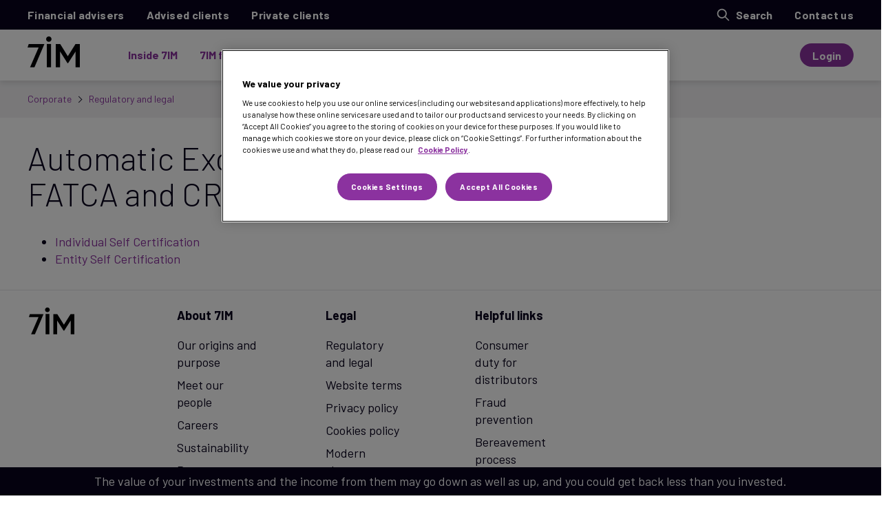

--- FILE ---
content_type: text/html; charset=utf-8
request_url: https://www.7im.co.uk/regulatory-and-legal/automatic-exchange-of-information-fatca-and-crs-forms
body_size: 8938
content:

<!DOCTYPE html>
<html lang="en">
<head>
    <meta charset="utf-8" />
    <meta name="viewport" content="width=device-width, initial-scale=1">
<!-- OneTrust Cookies Consent Notice start for 7im.co.uk -->
<script type="text/javascript" src="https://cdn-ukwest.onetrust.com/consent/e59ff86b-478e-4176-8be7-2a3fd64a3c1f/OtAutoBlock.js" ></script>
<script src="https://cdn-ukwest.onetrust.com/scripttemplates/otSDKStub.js"  type="text/javascript" charset="UTF-8" data-domain-script="e59ff86b-478e-4176-8be7-2a3fd64a3c1f" ></script>
<script type="text/javascript">
function OptanonWrapper() { }
</script>
<!-- OneTrust Cookies Consent Notice end for 7im.co.uk -->
    <link rel="apple-touch-icon" sizes="180x180" href="/dist/favicons/apple-touch-icon.png">
    <link rel="icon" type="image/png" sizes="32x32" href="/dist/favicons/favicon-32x32.png">
    <link rel="icon" type="image/png" sizes="16x16" href="/dist/favicons/favicon-16x16.png">
    <link rel="mask-icon" color="#312f2d" href="/dist/favicons/safari-pinned-tab.svg">
    <link rel="canonical" href="/regulatory-and-legal/automatic-exchange-of-information-fatca-and-crs-forms/" />
    
    <link rel="preconnect" href="https://www.googletagmanager.com">
    

<link rel="stylesheet" href="/dist/css/above-the-fold-corporate.min.css">
    
        <meta name="robots" content="index, follow" />
    <title>Automatic Exchange of Information FATCA and CRS Forms | 7IM</title>
    <meta name="description" content="" />

    

<!-- Google Tag Manager -->
<script>(function(w,d,s,l,i){w[l]=w[l]||[];w[l].push({'gtm.start':
new Date().getTime(),event:'gtm.js'});var f=d.getElementsByTagName(s)[0],
j=d.createElement(s),dl=l!='dataLayer'?'&l='+l:'';j.async=true;j.src=
'https://www.googletagmanager.com/gtm.js?id='+i+dl;f.parentNode.insertBefore(j,f);
})(window,document,'script','dataLayer','GTM-MF76GNN');</script>
<!-- End Google Tag Manager -->

<!-- Google Tag Manager (noscript) -->
<noscript><iframe src="https://www.googletagmanager.com/ns.html?id=GTM-MF76GNN"
height="0" width="0" style="display:none;visibility:hidden"></iframe></noscript>
<!-- End Google Tag Manager (noscript) -->

<!-- Global site tag (gtag.js) - Google Analytics -->
<script async src="https://www.googletagmanager.com/gtag/js?id=UA-20731163-1"></script>
<script>
  window.dataLayer = window.dataLayer || [];
  function gtag(){dataLayer.push(arguments);}
  gtag('js', new Date());

  gtag('config', 'UA-20731163-1');
</script>

<!-- Vimeo tracking script -->
<script type="text/javascript" defer="defer" src="https://extend.vimeocdn.com/ga/67250772.js"></script>

<!-- Global site tag (gtag.js) - Google Marketing Platform -->
<script async src="https://www.googletagmanager.com/gtag/js?id=DC-9840406"></script>
<script>
  window.dataLayer = window.dataLayer || [];
  function gtag(){dataLayer.push(arguments);}
  gtag('js', new Date());

  gtag('config', 'DC-9840406');
</script>
<!-- End of global snippet: Please do not remove -->

<!-- Hotjar Tracking Code for www.7im.co.uk -->
<script>
    (function(h,o,t,j,a,r){
        h.hj=h.hj||function(){(h.hj.q=h.hj.q||[]).push(arguments)};
        h._hjSettings={hjid:1479837,hjsv:6};
        a=o.getElementsByTagName('head')[0];
        r=o.createElement('script');r.async=1;
        r.src=t+h._hjSettings.hjid+j+h._hjSettings.hjsv;
        a.appendChild(r);
    })(window,document,'https://static.hotjar.com/c/hotjar-','.js?sv=');
</script>

<!-- Click Dimensions -->
<script>
(function(a, b, c, d, e, m) {
              a['OktopostTrackerObject'] = d;
              a[d] = a[d] || function() {
                             (a[d].q = a[d].q || []).push(arguments);
              };
              e = b.createElement('script');
              m = b.getElementsByTagName('script')[0];
              e.async = 1;
              e.src = c;
              m.parentNode.insertBefore(e, m);
})(window, document, 'https://static.oktopost.com/oktrk.js', '_oktrk');

_oktrk('create', '001qas56ly0xdkh');
</script>
    
    <meta property="og:site_name" content="Corporate">
    <meta property="og:title" content="Automatic Exchange of Information FATCA and CRS Forms">
    <meta property="og:description " content="" />
    <meta name="twitter:card" content="summary_large_image">
    <meta name="twitter:title" content="Automatic Exchange of Information FATCA and CRS Forms">
    <meta name="twitter:description" content="">
    <meta name="twitter:domain" content="https://7im.co.uk">

    <style>
        /* Set the size of the div element that contains the map */
        #map {
            height: 400px; /* The height is 400 pixels */
            width: 100%; /* The width is the width of the web page */
        }

        /* remove extra space before the comma */
        .tag-comma:not(:first-child) {
            margin-left: -.2em;
        }

        /* no need to display empty elements */
        .tag-comma:empty {
            display: none;
        }
        .tag-comma:not(:first-child):before {
            content: ", ";
        }

        .filters-panel-filter-list-item .checkbox, .filters-panel-active-list-item {
            text-transform: capitalize;
        }
    </style>
</head>
<body id="site">

    <div class="static-risk-warning" id="static-risk-warning">
        <div class="container">
            <div class="static-risk-warning__text">
                <p>The value of your investments and the income from them may go down as well as up, and you could get back less than you invested.</p>
            </div>
        </div>
    </div>

<header class="header">
    

<div class="meta-menu">
    <div class="container">
        <div class="meta-menu__inner">
                <div class="world-menu-mobile" id="js-world-menu-mobile">
                        <div class="world-menu-mobile__trigger" id="js-world-menu-mobile-trigger" @click="toggleWorldMenuMobile()">
                            Select site
                            <svg class="icon icon--arrow-down">
                                <title>Icon to toggle site branch</title>
                                <use xmlns:xlink="http://www.w3.org/1999/xlink" xlink:href="/dist/icons/icons.svg#arrow-down"></use>
                            </svg>
                        </div>  
                    <ul class="world-menu-mobile-list" :class="{ 'world-menu-mobile-list--open': isOpen }" id="js-world-menu-mobile-list">
                            <li class="world-menu-mobile-list-item">
                                <a href="https://www.7im.co.uk/financial-adviser/" class="world-menu-mobile-list-item__link">Financial advisers</a>
                            </li>
                            <li class="world-menu-mobile-list-item">
                                <a href="https://www.7im.co.uk/advised-clients/" class="world-menu-mobile-list-item__link">Advised clients</a>
                            </li>
                            <li class="world-menu-mobile-list-item">
                                <a href="https://www.7im.co.uk/private-client/" class="world-menu-mobile-list-item__link">Private clients</a>
                            </li>
                    </ul>
                </div>
                <ul class="world-menu-desktop">
                        <li class="world-menu-desktop-item ">
                            <a href="https://www.7im.co.uk/financial-adviser/" class="world-menu-desktop-item__link">Financial advisers</a>
                        </li>
                        <li class="world-menu-desktop-item ">
                            <a href="https://www.7im.co.uk/advised-clients/" class="world-menu-desktop-item__link">Advised clients</a>
                        </li>
                        <li class="world-menu-desktop-item ">
                            <a href="https://www.7im.co.uk/private-client/" class="world-menu-desktop-item__link">Private clients</a>
                        </li>
                </ul>

            <ul class="meta-menu-list">
                    <li class="meta-menu-item meta-menu-item--login">
                        <a href="/login/" target="_self" class="meta-menu-item__link">Login</a>
                    </li>
                
                <li class="meta-menu-item">
                    <div class="search-toggle js-search-toggle">
                        <svg class="icon icon--search">
                            <title>Open search</title>
                            <use xmlns:xlink="http://www.w3.org/1999/xlink" xlink:href="/dist/icons/icons.svg#search"></use>
                        </svg> Search
                    </div>
                </li>
                
                        <li class="meta-menu-item">
                            <a href="/contact-us/" target="_self" class="meta-menu-item__link">Contact us</a>
                        </li>
            </ul>
        </div>
    </div>
</div>
    
    <div class="container">
        <div class="header__inner">
            <a href="/" class="logo"><img class="logo__image" src="/dist/images/logo.svg" alt="Logo"></a>
            
<nav class="navigation" id="js-navigation">
    <div class="navigation-list">
                    <span class="navigation-list-item" v-on:click="setTopLevelGroup(0)">
                        Inside 7IM
                    </span>
                    <span class="navigation-list-item" v-on:click="setTopLevelGroup(1)">
                        7IM funds
                    </span>
                    <span class="navigation-list-item" v-on:click="setTopLevelGroup(2)">
                        Careers
                    </span>
                    <a href="/press-centre/" class="navigation-list-item" target="_self">
                        Press centre
                    </a>
    </div>


    <div class="navigation-mega-menu" :class="{'navigation-mega-menu--open' : isOpen }" v-cloak>
        <div class="navigation-mega-menu__inner">
            <span class="navigation-mega-menu__world-title"></span>
            <div class="navigation-mega-menu-close" v-on:click="closeMegaMenu()">
                <svg class="navigation-mega-menu-close__icon icon icon--close">
                    <use xmlns:xlink="http://www.w3.org/1999/xlink" xlink:href="/dist/icons/icons.svg#close"></use>
                </svg>
            </div>
            <div class="navigation-mega-menu__header">
                <div class="navigation-mega-menu__logo">
                    <a href="/" class="logo ">
                        <img src="/dist/images/logo.svg" alt="Logo" class="logo__image">
                    </a>
                </div>
                <div class="navigation-mega-menu-top-navigation">
                            <span class="navigation-mega-menu-top-navigation-item" :class="{ 'navigation-mega-menu-top-navigation-item--active' : 0 === topLevelGroup }" v-on:click="setTopLevelGroup(0)">
                                Inside 7IM
                            </span>
                            <span class="navigation-mega-menu-top-navigation-item" :class="{ 'navigation-mega-menu-top-navigation-item--active' : 1 === topLevelGroup }" v-on:click="setTopLevelGroup(1)">
                                7IM funds
                            </span>
                            <span class="navigation-mega-menu-top-navigation-item" :class="{ 'navigation-mega-menu-top-navigation-item--active' : 2 === topLevelGroup }" v-on:click="setTopLevelGroup(2)">
                                Careers
                            </span>
                            <a href="/press-centre/" class="navigation-mega-menu-top-navigation-item" target="_self">
                                Press centre
                            </a>
                </div>
            </div>

            <div class="navigation-mega-menu__dropdowns">

                    <transition name="navigation-animation" mode="out-in">
                        <div v-if="0 === topLevelGroup" :key="navigation-mega-menu-0" class="navigation-mega-menu-sub-navigation ">
                            <a href="/inside-7im/" class="navigation-mega-menu-sub-navigation-item">
                                <span class="navigation-mega-menu-sub-navigation-item__label">A look inside 7IM</span>
                            </a>

                                        <span class="navigation-mega-menu-sub-navigation-item" :class="{ 'navigation-mega-menu-sub-navigation-item--active' : 0 === secondaryLevelGroup }" v-on:click="setSecondaryLevelGroup(0)">
                                            <span class="navigation-mega-menu-sub-navigation-item__label">Our origins &amp; purpose</span>
                                            <svg class="navigation-mega-menu-sub-navigation-item__icon icon icon--chevron-right">
                                                <use xmlns:xlink="http://www.w3.org/1999/xlink" xlink:href="/dist/icons/icons.svg#chevron-right"></use>
                                            </svg>
                                        </span>
                                        <span class="navigation-mega-menu-sub-navigation-item" :class="{ 'navigation-mega-menu-sub-navigation-item--active' : 1 === secondaryLevelGroup }" v-on:click="setSecondaryLevelGroup(1)">
                                            <span class="navigation-mega-menu-sub-navigation-item__label">Our people</span>
                                            <svg class="navigation-mega-menu-sub-navigation-item__icon icon icon--chevron-right">
                                                <use xmlns:xlink="http://www.w3.org/1999/xlink" xlink:href="/dist/icons/icons.svg#chevron-right"></use>
                                            </svg>
                                        </span>
                                        <span class="navigation-mega-menu-sub-navigation-item" :class="{ 'navigation-mega-menu-sub-navigation-item--active' : 2 === secondaryLevelGroup }" v-on:click="setSecondaryLevelGroup(2)">
                                            <span class="navigation-mega-menu-sub-navigation-item__label">Cleaner investments</span>
                                            <svg class="navigation-mega-menu-sub-navigation-item__icon icon icon--chevron-right">
                                                <use xmlns:xlink="http://www.w3.org/1999/xlink" xlink:href="/dist/icons/icons.svg#chevron-right"></use>
                                            </svg>
                                        </span>
                                        <span class="navigation-mega-menu-sub-navigation-item" :class="{ 'navigation-mega-menu-sub-navigation-item--active' : 3 === secondaryLevelGroup }" v-on:click="setSecondaryLevelGroup(3)">
                                            <span class="navigation-mega-menu-sub-navigation-item__label">An inclusive team</span>
                                            <svg class="navigation-mega-menu-sub-navigation-item__icon icon icon--chevron-right">
                                                <use xmlns:xlink="http://www.w3.org/1999/xlink" xlink:href="/dist/icons/icons.svg#chevron-right"></use>
                                            </svg>
                                        </span>
                                        <a href="/inside-7im/7im-gives-back/" class="navigation-mega-menu-sub-navigation-item" target="_self">
                                            <span class="navigation-mega-menu-sub-navigation-item__label">7IM Gives Back</span>
                                        </a>
                        </div>
                    </transition>
                    <transition name="navigation-animation" mode="out-in">
                        <div v-if="1 === topLevelGroup" :key="navigation-mega-menu-1" class="navigation-mega-menu-sub-navigation ">
                            <a href="/7im-funds/" class="navigation-mega-menu-sub-navigation-item">
                                <span class="navigation-mega-menu-sub-navigation-item__label">Funds overview</span>
                            </a>

                                        <a href="/7im-funds/fund-documentation-performance/" class="navigation-mega-menu-sub-navigation-item" target="_self">
                                            <span class="navigation-mega-menu-sub-navigation-item__label">Fund documentation &amp; performance</span>
                                        </a>
                                        <a href="/7im-funds/fund-communications/" class="navigation-mega-menu-sub-navigation-item" target="_self">
                                            <span class="navigation-mega-menu-sub-navigation-item__label">Fund communications</span>
                                        </a>
                        </div>
                    </transition>
                    <transition name="navigation-animation" mode="out-in">
                        <div v-if="2 === topLevelGroup" :key="navigation-mega-menu-2" class="navigation-mega-menu-sub-navigation ">
                            <a href="/careers/" class="navigation-mega-menu-sub-navigation-item">
                                <span class="navigation-mega-menu-sub-navigation-item__label">Careers at 7IM</span>
                            </a>

                                        <a href="/careers/our-values/" class="navigation-mega-menu-sub-navigation-item" target="_self">
                                            <span class="navigation-mega-menu-sub-navigation-item__label">Our values</span>
                                        </a>
                                        <a href="/careers/what-we-offer/" class="navigation-mega-menu-sub-navigation-item" target="_self">
                                            <span class="navigation-mega-menu-sub-navigation-item__label">What we offer</span>
                                        </a>
                                        <a href="/careers/what-our-team-think-of-7im/" class="navigation-mega-menu-sub-navigation-item" target="_self">
                                            <span class="navigation-mega-menu-sub-navigation-item__label">What our team think of 7IM</span>
                                        </a>
                                        <a href="https://careers.7im.co.uk/" class="navigation-mega-menu-sub-navigation-item" target="_blank">
                                            <span class="navigation-mega-menu-sub-navigation-item__label">Current vacancies</span>
                                        </a>
                        </div>
                    </transition>
                    <transition name="navigation-animation" mode="out-in">
                        <div v-if="3 === topLevelGroup" :key="navigation-mega-menu-3" class="navigation-mega-menu-sub-navigation navigation-mega-menu-sub-navigation--no-tertiary">
                            <a href="/press-centre/" class="navigation-mega-menu-sub-navigation-item">
                                <span class="navigation-mega-menu-sub-navigation-item__label">Press centre</span>
                            </a>

                        </div>
                    </transition>

                                <transition name="navigation-animation">
                                    <div v-if="0 === secondaryLevelGroup" class="navigation-mega-menu-sub-navigation">
                                        <a href="/inside-7im/our-origins-and-purpose/" class="navigation-mega-menu-sub-navigation-item">
                                            <span class="navigation-mega-menu-sub-navigation-item__label">Origins &amp; purpose overview</span>
                                        </a>
                                            <a href="/inside-7im/our-origins-and-purpose/how-we-manage-money/" class="navigation-mega-menu-sub-navigation-item" target="_self">
                                                <span class="navigation-mega-menu-sub-navigation-item__label">How we manage money</span>
                                            </a>
                                    </div>
                                </transition>
                                <transition name="navigation-animation">
                                    <div v-if="1 === secondaryLevelGroup" class="navigation-mega-menu-sub-navigation">
                                        <a href="/inside-7im/our-people/" class="navigation-mega-menu-sub-navigation-item">
                                            <span class="navigation-mega-menu-sub-navigation-item__label">Meet our people</span>
                                        </a>
                                            <a href="/inside-7im/our-people/7im-management-team/" class="navigation-mega-menu-sub-navigation-item" target="_self">
                                                <span class="navigation-mega-menu-sub-navigation-item__label">7IM Management Team</span>
                                            </a>
                                            <a href="/inside-7im/our-people/7im-investment-and-risk-team/" class="navigation-mega-menu-sub-navigation-item" target="_self">
                                                <span class="navigation-mega-menu-sub-navigation-item__label">7IM Investment &amp; Risk Team</span>
                                            </a>
                                            <a href="https://www.7im.co.uk/private-client/about-us/7im-private-client-team/" class="navigation-mega-menu-sub-navigation-item" target="_blank">
                                                <span class="navigation-mega-menu-sub-navigation-item__label">7IM Private Client Team</span>
                                            </a>
                                            <a href="https://www.7im.co.uk/financial-adviser/about-us/7im-intermediary-team/" class="navigation-mega-menu-sub-navigation-item" target="_blank">
                                                <span class="navigation-mega-menu-sub-navigation-item__label">7IM Intermediary Team</span>
                                            </a>
                                    </div>
                                </transition>
                                <transition name="navigation-animation">
                                    <div v-if="2 === secondaryLevelGroup" class="navigation-mega-menu-sub-navigation">
                                        <a href="/inside-7im/cleaner-investments/" class="navigation-mega-menu-sub-navigation-item">
                                            <span class="navigation-mega-menu-sub-navigation-item__label">Cleaner investments overview</span>
                                        </a>
                                            <a href="/inside-7im/cleaner-investments/how-we-view-stewardship-and-responsible-investing/" class="navigation-mega-menu-sub-navigation-item" target="_self">
                                                <span class="navigation-mega-menu-sub-navigation-item__label">Stewardship &amp; responsible investing</span>
                                            </a>
                                            <a href="/inside-7im/cleaner-investments/pri-and-stewardship-code/" class="navigation-mega-menu-sub-navigation-item" target="_self">
                                                <span class="navigation-mega-menu-sub-navigation-item__label">PRI &amp; the UK Stewardship Code</span>
                                            </a>
                                            <a href="/inside-7im/cleaner-investments/esg-investment-committee/" class="navigation-mega-menu-sub-navigation-item" target="_self">
                                                <span class="navigation-mega-menu-sub-navigation-item__label">The ESG Investment Committee</span>
                                            </a>
                                    </div>
                                </transition>
                                <transition name="navigation-animation">
                                    <div v-if="3 === secondaryLevelGroup" class="navigation-mega-menu-sub-navigation">
                                        <a href="/inside-7im/an-inclusive-team/" class="navigation-mega-menu-sub-navigation-item">
                                            <span class="navigation-mega-menu-sub-navigation-item__label">An inclusive team overview</span>
                                        </a>
                                            <a href="/inside-7im/an-inclusive-team/an-inclusive-culture/" class="navigation-mega-menu-sub-navigation-item" target="_self">
                                                <span class="navigation-mega-menu-sub-navigation-item__label">An inclusive culture</span>
                                            </a>
                                            <a href="/inside-7im/an-inclusive-team/diversity-inclusion-and-belonging-committee/" class="navigation-mega-menu-sub-navigation-item" target="_self">
                                                <span class="navigation-mega-menu-sub-navigation-item__label">Diversity, Inclusion &amp; Belonging Committee</span>
                                            </a>
                                            <a href="/inside-7im/an-inclusive-team/our-networks/" class="navigation-mega-menu-sub-navigation-item" target="_self">
                                                <span class="navigation-mega-menu-sub-navigation-item__label">Our Networks</span>
                                            </a>
                                            <a href="/inside-7im/an-inclusive-team/signatories/" class="navigation-mega-menu-sub-navigation-item" target="_self">
                                                <span class="navigation-mega-menu-sub-navigation-item__label">Signatories</span>
                                            </a>
                                    </div>
                                </transition>

            </div>
        </div>
    </div>

        <a target="_self" href="/login/" class="navigation-login-button button">
            Login
        </a>
</nav>
            <div class="burger" id="js-burger">
                <div class="burger__lines">
                    <span></span>
                    <span></span>
                    <span></span>
                </div>
            </div>
        </div>
    </div>

</header>

<div class="breadcrumb">
    <div class="container">
        <ol class="breadcrumb__items" itemscope itemtype="http://schema.org/BreadcrumbList">
                    <li class="breadcrumb__item" itemprop="itemListElement" itemscope itemtype="http://schema.org/ListItem">
                        <a class="breadcrumb__link" href="/" title="Corporate" itemprop="item">
                            <span itemprop="name">Corporate</span>
                        </a>
                        <meta itemprop="position" content="1"/>
                    </li>
                    <li class="breadcrumb__item" itemprop="itemListElement" itemscope itemtype="http://schema.org/ListItem">
                        <a class="breadcrumb__link" href="/regulatory-and-legal/" title="Regulatory and legal" itemprop="item">
                            <span itemprop="name">Regulatory and legal</span>
                        </a>
                        <meta itemprop="position" content="2"/>
                    </li>
        </ol>
    </div>
</div>
 
<main>
    

    
        <section class="section " >
            
    <div class="container ">
        <div class="row">
                <div class="col-xs-12 col-md-8 ">
                    


<div class="headline headline--left">
<h1>Automatic Exchange of Information FATCA and CRS Forms</h1>
</div><div class="rte">
    <ul>
<li><a rel="noopener" href="/media/zemlbyrx/individual-self-certification.pdf" target="_blank" title="Individual Self Certification">Individual Self Certification</a></li>
<li><a rel="noopener" href="/media/mfyh0cdm/entity-self-certification.pdf" target="_blank" title="Entity Self Certification">Entity Self Certification</a></li>
</ul>
</div>

                </div>
        </div>
    </div>

        </section>


    
</main>


<footer class="footer">
    <div class="container">
        <div class="row">
            <div class="col-xs-12 col-md-2">
                <div class="footer__logo">
                    <svg class="icon icon--7im-logo ">
                        <use xmlns:xlink="http://www.w3.org/1999/xlink" xlink:href="/dist/icons/icons.svg#7im-logo"></use>
                    </svg>
                </div>
            </div>
            
            <div class="col-xs-6 col-md-2">
                    <p>
                        <b>About 7IM</b>
                    </p>
                    <p class="footer__links">
                                <a href="/inside-7im/our-origins-and-purpose/" target="_self">Our origins and purpose</a>
                                <a href="/inside-7im/our-people/" target="_blank">Meet our people</a>
                                <a href="/careers/" target="_self">Careers</a>
                                <a href="/inside-7im/cleaner-investments/" target="_self">Sustainability</a>
                                <a href="/press-centre/" target="_self">Press centre</a>
                    </p>
            </div>
            <div class="col-xs-6 col-md-2">
                    <p>
                        <b>Legal</b>
                    </p>
                    <p class="footer__links">
                                <a href="/regulatory-and-legal/" target="_self">Regulatory and legal</a>
                                <a href="/regulatory-and-legal/website-terms-of-use/" target="_self">Website terms</a>
                                <a href="/regulatory-and-legal/privacy-notice/" target="_self">Privacy policy</a>
                                <a href="/regulatory-and-legal/cookies-policy/" target="_self">Cookies policy</a>
                                <a href="/regulatory-and-legal/modern-slavery-act-statement/" target="_self">Modern slavery statement</a>
                                <a href="/media/tlfnocem/complaints-procedure.pdf" target="_blank">Complaints procedure</a>
                    </p>
            </div>
            <div class="col-xs-6 col-md-2">
                    <p>
                        <b>Helpful links</b>
                    </p>
                    <p class="footer__links">
                                <a href="https://www.7im.co.uk/financial-adviser/consumer-duty/" target="_blank">Consumer duty for distributors</a>
                                <a href="/fraud-prevention/" target="_self">Fraud prevention</a>
                                <a href="/bereavement-process/" target="_self">Bereavement process</a>
                                <a href="/regulatory-and-legal/interest-rates/" target="_self">Interest rates</a>
                    </p>
            </div>
            <div class="col-xs-12 col-md-4 col-lg-3">
            </div>
        </div>
    </div>
    <div class="footer-copyright">
        <div class="container">
<div>Copyright © 2001 - 2026 Seven Investment Management LLP. All Rights Reserved. Seven Investment Management LLP is authorised and regulated by the Financial Conduct Authority. Member of the London Stock Exchange. Registered office: 1 Angel Court, London EC2R 7HJ. Registered in England and Wales number OC378740.</div>        </div>
    </div>
    
        <div class="static-risk-warning static-risk-warning--print">
            <div class="container">
                <div class="static-risk-warning__text">
                    <p>The value of your investments and the income from them may go down as well as up, and you could get back less than you invested.</p>
                </div>
            </div>
        </div>
</footer>   


<div class="static-risk-warning-spacer"></div>


<div id="js-burger-menu" v-cloak>
  <nav :class="{ 'burger-menu--open': isOpen, 'burger-menu--level-2': topLevelGroup !== null, 'burger-menu--level-3': secondaryLevelGroup !== null }"
    class="burger-menu">
    <div class="burger-menu__logo">
        <a href="/" class="logo ">
          <img class="logo__image" src="/dist/images/logo.svg" alt="Logo">
        </a>
    </div>
    <div v-on:click="closeBurgerMenu()" class="burger-menu-close">
      <svg class="burger-menu-close__icon icon icon--close">
        <use xmlns:xlink="http://www.w3.org/1999/xlink" xlink:href="/dist/icons/icons.svg#close"></use>
      </svg>
    </div>
    <div class="burger-menu__inner">
        <div class="burger-menu-list">        
              <div class="burger-menu-list-item">
                <div class="burger-menu-list-item__inner" v-on:click="setTopLevelGroup(0)">
                  <span class="burger-menu-list-item__link">Inside 7IM</span>
                  <svg class="burger-menu-list-item__icon icon icon--chevron-right">
                    <use xmlns:xlink="http://www.w3.org/1999/xlink" xlink:href="/dist/icons/icons.svg#chevron-right"></use>
                  </svg>
                </div>
                <div v-if="topLevelGroup === 0" class="burger-menu-list">
                  <div class="burger-menu-list-item burger-menu-list-item--back-link" v-on:click="setTopLevelGroup(null)">
                    <div class="burger-menu-list-item__inner">
                      <svg class="burger-menu-list-item__icon icon icon--arrow-left">
                        <use
                          xmlns:xlink="http://www.w3.org/1999/xlink"
                          xlink:href="/dist/icons/icons.svg#arrow-left"></use>
                      </svg>
                      <span class="burger-menu-list-item__link">Inside 7IM</span>
                    </div>
                  </div>
                  
              <div class="burger-menu-list-item__inner">
                  <a href="/inside-7im/" class="burger-menu-list-item__link" target="_self">A look inside 7IM</a>
               </div>
                    <div class="burger-menu-list-item">
                        <div class="burger-menu-list-item__inner" v-on:click="setSecondaryLevelGroup(0)">
                          <span class="burger-menu-list-item__link">Our origins &amp; purpose</span>
                          <svg class="burger-menu-list-item__icon icon icon--chevron-right">
                            <use
                              xmlns:xlink="http://www.w3.org/1999/xlink"
                              xlink:href="/dist/icons/icons.svg#chevron-right"></use>
                          </svg>
                        </div>
                        <div v-if="secondaryLevelGroup === 0" class="burger-menu-list">
                          <div class="burger-menu-list-item burger-menu-list-item--back-link" v-on:click="setSecondaryLevelGroup(null)">
                            <div class="burger-menu-list-item__inner">
                              <svg class="burger-menu-list-item__icon icon icon--arrow-left">
                                <use
                                  xmlns:xlink="http://www.w3.org/1999/xlink"
                                  xlink:href="/dist/icons/icons.svg#arrow-left"></use>
                              </svg>
                              <span class="burger-menu-list-item__link">Our origins &amp; purpose</span>
                            </div>
                          </div>
                          
                          <div class="burger-menu-list-item__inner">
                            <a href="/inside-7im/our-origins-and-purpose/" class="burger-menu-list-item__link" target="_self">Origins &amp; purpose overview</a>
                          </div>

                            <div class="burger-menu-list-item">
                              <div class="burger-menu-list-item__inner">
                                <a href="/inside-7im/our-origins-and-purpose/how-we-manage-money/" class="burger-menu-list-item__link" target="_self">How we manage money</a>
                              </div>
                            </div>
                        </div>
                    </div>
                    <div class="burger-menu-list-item">
                        <div class="burger-menu-list-item__inner" v-on:click="setSecondaryLevelGroup(1)">
                          <span class="burger-menu-list-item__link">Our people</span>
                          <svg class="burger-menu-list-item__icon icon icon--chevron-right">
                            <use
                              xmlns:xlink="http://www.w3.org/1999/xlink"
                              xlink:href="/dist/icons/icons.svg#chevron-right"></use>
                          </svg>
                        </div>
                        <div v-if="secondaryLevelGroup === 1" class="burger-menu-list">
                          <div class="burger-menu-list-item burger-menu-list-item--back-link" v-on:click="setSecondaryLevelGroup(null)">
                            <div class="burger-menu-list-item__inner">
                              <svg class="burger-menu-list-item__icon icon icon--arrow-left">
                                <use
                                  xmlns:xlink="http://www.w3.org/1999/xlink"
                                  xlink:href="/dist/icons/icons.svg#arrow-left"></use>
                              </svg>
                              <span class="burger-menu-list-item__link">Our people</span>
                            </div>
                          </div>
                          
                          <div class="burger-menu-list-item__inner">
                            <a href="/inside-7im/our-people/" class="burger-menu-list-item__link" target="_self">Meet our people</a>
                          </div>

                            <div class="burger-menu-list-item">
                              <div class="burger-menu-list-item__inner">
                                <a href="/inside-7im/our-people/7im-management-team/" class="burger-menu-list-item__link" target="_self">7IM Management Team</a>
                              </div>
                            </div>
                            <div class="burger-menu-list-item">
                              <div class="burger-menu-list-item__inner">
                                <a href="/inside-7im/our-people/7im-investment-and-risk-team/" class="burger-menu-list-item__link" target="_self">7IM Investment &amp; Risk Team</a>
                              </div>
                            </div>
                            <div class="burger-menu-list-item">
                              <div class="burger-menu-list-item__inner">
                                <a href="https://www.7im.co.uk/private-client/about-us/7im-private-client-team/" class="burger-menu-list-item__link" target="_blank">7IM Private Client Team</a>
                              </div>
                            </div>
                            <div class="burger-menu-list-item">
                              <div class="burger-menu-list-item__inner">
                                <a href="https://www.7im.co.uk/financial-adviser/about-us/7im-intermediary-team/" class="burger-menu-list-item__link" target="_blank">7IM Intermediary Team</a>
                              </div>
                            </div>
                        </div>
                    </div>
                    <div class="burger-menu-list-item">
                        <div class="burger-menu-list-item__inner" v-on:click="setSecondaryLevelGroup(2)">
                          <span class="burger-menu-list-item__link">Cleaner investments</span>
                          <svg class="burger-menu-list-item__icon icon icon--chevron-right">
                            <use
                              xmlns:xlink="http://www.w3.org/1999/xlink"
                              xlink:href="/dist/icons/icons.svg#chevron-right"></use>
                          </svg>
                        </div>
                        <div v-if="secondaryLevelGroup === 2" class="burger-menu-list">
                          <div class="burger-menu-list-item burger-menu-list-item--back-link" v-on:click="setSecondaryLevelGroup(null)">
                            <div class="burger-menu-list-item__inner">
                              <svg class="burger-menu-list-item__icon icon icon--arrow-left">
                                <use
                                  xmlns:xlink="http://www.w3.org/1999/xlink"
                                  xlink:href="/dist/icons/icons.svg#arrow-left"></use>
                              </svg>
                              <span class="burger-menu-list-item__link">Cleaner investments</span>
                            </div>
                          </div>
                          
                          <div class="burger-menu-list-item__inner">
                            <a href="/inside-7im/cleaner-investments/" class="burger-menu-list-item__link" target="_self">Cleaner investments overview</a>
                          </div>

                            <div class="burger-menu-list-item">
                              <div class="burger-menu-list-item__inner">
                                <a href="/inside-7im/cleaner-investments/how-we-view-stewardship-and-responsible-investing/" class="burger-menu-list-item__link" target="_self">Stewardship &amp; responsible investing</a>
                              </div>
                            </div>
                            <div class="burger-menu-list-item">
                              <div class="burger-menu-list-item__inner">
                                <a href="/inside-7im/cleaner-investments/pri-and-stewardship-code/" class="burger-menu-list-item__link" target="_self">PRI &amp; the UK Stewardship Code</a>
                              </div>
                            </div>
                            <div class="burger-menu-list-item">
                              <div class="burger-menu-list-item__inner">
                                <a href="/inside-7im/cleaner-investments/esg-investment-committee/" class="burger-menu-list-item__link" target="_self">The ESG Investment Committee</a>
                              </div>
                            </div>
                        </div>
                    </div>
                    <div class="burger-menu-list-item">
                        <div class="burger-menu-list-item__inner" v-on:click="setSecondaryLevelGroup(3)">
                          <span class="burger-menu-list-item__link">An inclusive team</span>
                          <svg class="burger-menu-list-item__icon icon icon--chevron-right">
                            <use
                              xmlns:xlink="http://www.w3.org/1999/xlink"
                              xlink:href="/dist/icons/icons.svg#chevron-right"></use>
                          </svg>
                        </div>
                        <div v-if="secondaryLevelGroup === 3" class="burger-menu-list">
                          <div class="burger-menu-list-item burger-menu-list-item--back-link" v-on:click="setSecondaryLevelGroup(null)">
                            <div class="burger-menu-list-item__inner">
                              <svg class="burger-menu-list-item__icon icon icon--arrow-left">
                                <use
                                  xmlns:xlink="http://www.w3.org/1999/xlink"
                                  xlink:href="/dist/icons/icons.svg#arrow-left"></use>
                              </svg>
                              <span class="burger-menu-list-item__link">An inclusive team</span>
                            </div>
                          </div>
                          
                          <div class="burger-menu-list-item__inner">
                            <a href="/inside-7im/an-inclusive-team/" class="burger-menu-list-item__link" target="_self">An inclusive team overview</a>
                          </div>

                            <div class="burger-menu-list-item">
                              <div class="burger-menu-list-item__inner">
                                <a href="/inside-7im/an-inclusive-team/an-inclusive-culture/" class="burger-menu-list-item__link" target="_self">An inclusive culture</a>
                              </div>
                            </div>
                            <div class="burger-menu-list-item">
                              <div class="burger-menu-list-item__inner">
                                <a href="/inside-7im/an-inclusive-team/diversity-inclusion-and-belonging-committee/" class="burger-menu-list-item__link" target="_self">Diversity, Inclusion &amp; Belonging Committee</a>
                              </div>
                            </div>
                            <div class="burger-menu-list-item">
                              <div class="burger-menu-list-item__inner">
                                <a href="/inside-7im/an-inclusive-team/our-networks/" class="burger-menu-list-item__link" target="_self">Our Networks</a>
                              </div>
                            </div>
                            <div class="burger-menu-list-item">
                              <div class="burger-menu-list-item__inner">
                                <a href="/inside-7im/an-inclusive-team/signatories/" class="burger-menu-list-item__link" target="_self">Signatories</a>
                              </div>
                            </div>
                        </div>
                    </div>
                    <div class="burger-menu-list-item">
                        <div class="burger-menu-list-item__inner">
                          <a href="/inside-7im/7im-gives-back/" class="burger-menu-list-item__link" target="_self">7IM Gives Back</a>
                        </div>
                    </div>
                </div>
            </div>
              <div class="burger-menu-list-item">
                <div class="burger-menu-list-item__inner" v-on:click="setTopLevelGroup(1)">
                  <span class="burger-menu-list-item__link">7IM funds</span>
                  <svg class="burger-menu-list-item__icon icon icon--chevron-right">
                    <use xmlns:xlink="http://www.w3.org/1999/xlink" xlink:href="/dist/icons/icons.svg#chevron-right"></use>
                  </svg>
                </div>
                <div v-if="topLevelGroup === 1" class="burger-menu-list">
                  <div class="burger-menu-list-item burger-menu-list-item--back-link" v-on:click="setTopLevelGroup(null)">
                    <div class="burger-menu-list-item__inner">
                      <svg class="burger-menu-list-item__icon icon icon--arrow-left">
                        <use
                          xmlns:xlink="http://www.w3.org/1999/xlink"
                          xlink:href="/dist/icons/icons.svg#arrow-left"></use>
                      </svg>
                      <span class="burger-menu-list-item__link">7IM funds</span>
                    </div>
                  </div>
                  
              <div class="burger-menu-list-item__inner">
                  <a href="/7im-funds/" class="burger-menu-list-item__link" target="_self">Funds overview</a>
               </div>
                    <div class="burger-menu-list-item">
                        <div class="burger-menu-list-item__inner">
                          <a href="/7im-funds/fund-documentation-performance/" class="burger-menu-list-item__link" target="_self">Fund documentation &amp; performance</a>
                        </div>
                    </div>
                    <div class="burger-menu-list-item">
                        <div class="burger-menu-list-item__inner">
                          <a href="/7im-funds/fund-communications/" class="burger-menu-list-item__link" target="_self">Fund communications</a>
                        </div>
                    </div>
                </div>
            </div>
              <div class="burger-menu-list-item">
                <div class="burger-menu-list-item__inner" v-on:click="setTopLevelGroup(2)">
                  <span class="burger-menu-list-item__link">Careers</span>
                  <svg class="burger-menu-list-item__icon icon icon--chevron-right">
                    <use xmlns:xlink="http://www.w3.org/1999/xlink" xlink:href="/dist/icons/icons.svg#chevron-right"></use>
                  </svg>
                </div>
                <div v-if="topLevelGroup === 2" class="burger-menu-list">
                  <div class="burger-menu-list-item burger-menu-list-item--back-link" v-on:click="setTopLevelGroup(null)">
                    <div class="burger-menu-list-item__inner">
                      <svg class="burger-menu-list-item__icon icon icon--arrow-left">
                        <use
                          xmlns:xlink="http://www.w3.org/1999/xlink"
                          xlink:href="/dist/icons/icons.svg#arrow-left"></use>
                      </svg>
                      <span class="burger-menu-list-item__link">Careers</span>
                    </div>
                  </div>
                  
              <div class="burger-menu-list-item__inner">
                  <a href="/careers/" class="burger-menu-list-item__link" target="_self">Careers at 7IM</a>
               </div>
                    <div class="burger-menu-list-item">
                        <div class="burger-menu-list-item__inner">
                          <a href="/careers/our-values/" class="burger-menu-list-item__link" target="_self">Our values</a>
                        </div>
                    </div>
                    <div class="burger-menu-list-item">
                        <div class="burger-menu-list-item__inner">
                          <a href="/careers/what-we-offer/" class="burger-menu-list-item__link" target="_self">What we offer</a>
                        </div>
                    </div>
                    <div class="burger-menu-list-item">
                        <div class="burger-menu-list-item__inner">
                          <a href="/careers/what-our-team-think-of-7im/" class="burger-menu-list-item__link" target="_self">What our team think of 7IM</a>
                        </div>
                    </div>
                    <div class="burger-menu-list-item">
                        <div class="burger-menu-list-item__inner">
                          <a href="https://careers.7im.co.uk/" class="burger-menu-list-item__link" target="_blank">Current vacancies</a>
                        </div>
                    </div>
                </div>
            </div>
              <div class="burger-menu-list-item">
                <div class="burger-menu-list-item__inner">
                  <a href="/press-centre/" class="burger-menu-list-item__link" target="_self">Press centre</a>
                </div>
            </div>
          
              <div class="burger-menu-list-item__inner">
                <a href="/contact-us/" class="burger-menu-list-item__link" target="_self">Contact us</a>
              </div>
        </div>
    </div>
  </nav>

  <div class="burger-menu-bottom" :class="{ 'burger-menu-bottom--open': isOpen }">
    <span class="burger-menu-bottom-button" v-on:click="triggerSearch">
        <div class="search-toggle js-search-toggle">
          <svg class="icon icon--search ">
            <use xmlns:xlink="http://www.w3.org/1999/xlink" xlink:href="/dist/icons/icons.svg#search"></use>
          </svg>
          Search
        </div>
      </span>
            <a href="/contact-us/" target="_self" class="burger-menu-bottom-button">
                <svg class="icon icon--phone ">
                    <use xmlns:xlink="http://www.w3.org/1999/xlink" xlink:href="/dist/icons/icons.svg#phone"></use>
                </svg>
                Contact us
            </a>
  </div>
</div>


<div class="search-overlay" :class="{'search-overlay--open' : isOpen }" id="js-search-overlay" v-cloak>
    <div class="search-overlay__inner">
        <a href="/" class="logo search-overlay__logo ">
            <img class="logo__image" src="/dist/images/logo.svg" alt="Logo">
        </a>
        <div class="search-overlay-close" @click="closeSearchOverlay()">
            <svg class="search-overlay-close__icon icon icon--close">
                <use xmlns:xlink="http://www.w3.org/1999/xlink" xlink:href="/dist/icons/icons.svg#close"></use>
            </svg>
        </div>
        <div class="search-overlay__content">
            <div class="container">
                <form action="/search/" method="get">
                    <div class="search-overlay__input-field">
                        <label class="sr-only" for="s">Type to search...</label>
                        <input placeholder="Type to search..." type="text" class="input" id="js-search-overlay-input" name="s">
                        <button type="submit" class="search-overlay__submit" name="search">
                            <svg class="icon icon--search">
                                <title>Search</title>
                                <use xmlns:xlink="http://www.w3.org/1999/xlink" xlink:href="/dist/icons/icons.svg#search"></use>
                            </svg>
                        </button>
                    </div>
                </form>
            </div>
        </div>
    </div>
</div>
<transition name="fade" mode="out-in">
    <div class="backdrop" id="js-backdrop" v-cloak
         :class="{'show' : backdrop}" aria-hidden="true"
         v-on:click="closeBackdrop()"></div>
</transition>

<script defer src="/dist/scripts/app.bundle.js"></script>



        <link rel="stylesheet" href="/dist/css/corporate.min.css" />

    <link rel="preload" media="all" as="style" onload="this.onload=null;this.rel='stylesheet'" href="/dist/css/print.min.css">
    <noscript><link rel="stylesheet" href="/dist/css/print.min.css"></noscript>


</body>
</html>

--- FILE ---
content_type: text/css
request_url: https://www.7im.co.uk/dist/css/above-the-fold-corporate.min.css
body_size: 20883
content:
@import url("https://fonts.googleapis.com/css2?family=Barlow:wght@300;400;700&display=swap");.theme-grey{background-color:#e6e6e8;--table-bg-color:var(--theme-color-tertiary-1)}/*! normalize.css v7.0.0 | MIT License | github.com/necolas/normalize.css */html{line-height:1.15;-ms-text-size-adjust:100%;-webkit-text-size-adjust:100%}article,aside,footer,header,nav,section{display:block}h1{font-size:2em;margin:.67em 0}figcaption,figure,main{display:block}figure{margin:1em 40px}hr{box-sizing:content-box;height:0;overflow:visible}pre{font-family:monospace;font-size:1em}a{background-color:transparent;-webkit-text-decoration-skip:objects}abbr[title]{border-bottom:none;text-decoration:underline;-webkit-text-decoration:underline dotted;text-decoration:underline dotted}b,strong{font-weight:inherit;font-weight:700}code,kbd,samp{font-family:monospace;font-size:1em}dfn{font-style:italic}mark{background-color:#ff0;color:#000}small{font-size:88%}sub,sup{font-size:75%;line-height:0;position:relative;vertical-align:baseline}sub{bottom:-.25em}sup{top:-.5em}audio,video{display:inline-block}audio:not([controls]){display:none;height:0}img{border-style:none}svg:not(:root){overflow:hidden}button,input,optgroup,select,textarea{font-family:sans-serif;font-size:100%;line-height:1.15;margin:0}button,input{overflow:visible}button,select{text-transform:none}[type=reset],[type=submit],button,html [type=button]{-webkit-appearance:button}[type=button]::-moz-focus-inner,[type=reset]::-moz-focus-inner,[type=submit]::-moz-focus-inner,button::-moz-focus-inner{border-style:none;padding:0}[type=button]:-moz-focusring,[type=reset]:-moz-focusring,[type=submit]:-moz-focusring,button:-moz-focusring{outline:1px dotted ButtonText}fieldset{padding:.35em .75em .625em}legend{box-sizing:border-box;color:inherit;display:table;max-width:100%;padding:0;white-space:normal}progress{display:inline-block;vertical-align:baseline}textarea{overflow:auto}[type=checkbox],[type=radio]{box-sizing:border-box;padding:0}[type=number]::-webkit-inner-spin-button,[type=number]::-webkit-outer-spin-button{height:auto}[type=search]{-webkit-appearance:textfield;outline-offset:-2px}[type=search]::-webkit-search-cancel-button,[type=search]::-webkit-search-decoration{-webkit-appearance:none}::-webkit-file-upload-button{-webkit-appearance:button;font:inherit}details,menu{display:block}summary{display:list-item}canvas{display:inline-block}[hidden],template{display:none}*,:after,:before{box-sizing:border-box}body{background-color:#fff;font-family:Barlow,"sans-serif";font-weight:400;font-size:16px;-webkit-font-smoothing:antialiased;-moz-osx-font-smoothing:grayscale;color:#08021d;line-height:1.5;overflow-x:hidden;position:relative;width:100%;margin:0;padding:0}body.no-scroll{overflow:hidden}h1,h2,h3,h4,h5,h6{font-family:Barlow,"sans-serif";margin-top:0;font-weight:700;margin-bottom:2px}h1{font-size:36px;font-weight:300;line-height:42px;margin-bottom:10px;color:#08021d}@media (min-width:992px){h1{font-size:47px;line-height:52px}}h2{font-size:21px;line-height:28px;font-weight:700;color:#08021d}@media (min-width:992px){h2{font-size:24px;line-height:33px}}h3{font-size:18px;line-height:26px}@media (min-width:992px){h3{font-size:21px;line-height:28px}}h4{font-size:16px;line-height:24px}@media (min-width:992px){h4{font-size:18px;line-height:26px}}h5{font-size:14px;line-height:21px;margin-bottom:4px}@media (min-width:992px){h5{font-size:16px;line-height:24px}}p{margin-top:0}@media (min-width:992px){p{font-size:18px;line-height:1.444}}.large-text{font-size:1.3125rem;font-weight:300}@media (min-width:992px){.large-text{font-size:1.5rem}}a{color:#8b329f;text-decoration:none;-webkit-text-decoration-skip:ink;text-decoration-skip-ink:auto}a:focus,a:hover{text-decoration:underline}button{background:none;outline:none}button,hr{border:none}hr{border-bottom:1px solid var(--color-gray);margin:30px 0}figure{margin:0;background-size:auto 100%;background-position:50%;background-repeat:no-repeat;width:100%}figure img{max-width:100%;height:auto;display:block;margin:0 auto;transition:opacity .2s}figure figcaption{margin-top:8px}figure.contain-width img{width:auto}[v-cloak]{display:none}.mt-0{margin-top:0!important}.mt-1{margin-top:.25rem!important}.mt-2{margin-top:.5rem!important}.mt-3{margin-top:1rem!important}.mt-4{margin-top:1.5rem!important}.mt-5{margin-top:3rem!important}.mt-6{margin-top:5rem!important}.mb-0{margin-bottom:0!important}.mb-1{margin-bottom:.25rem!important}.mb-2{margin-bottom:.5rem!important}.mb-3{margin-bottom:1rem!important}.mb-4{margin-bottom:1.5rem!important}.mb-5{margin-bottom:3rem!important}.mb-6{margin-bottom:5rem!important}.pt-0{padding-top:0!important}.pt-1{padding-top:.25rem!important}.pt-2{padding-top:.5rem!important}.pt-3{padding-top:1rem!important}.pt-4{padding-top:1.5rem!important}.pt-5{padding-top:3rem!important}.pt-6{padding-top:5rem!important}.pb-0{padding-bottom:0!important}.pb-1{padding-bottom:.25rem!important}.pb-2{padding-bottom:.5rem!important}.pb-3{padding-bottom:1rem!important}.pb-4{padding-bottom:1.5rem!important}.pb-5{padding-bottom:3rem!important}.pb-6{padding-bottom:5rem!important}.section{padding-top:0;padding-bottom:0}@media (min-width:992px){.section{padding-top:0;padding-bottom:0}}.section__inner{padding-top:0}@media (min-width:992px){.section__inner{padding-top:0}}.section--move-up{position:relative;z-index:10;margin-top:-300px}.container{width:100%;max-width:1560px;margin-right:auto;margin-left:auto;padding-left:20px;padding-right:20px}@media (min-width:992px){.container{padding-left:40px;padding-right:40px}}.container--text{max-width:1240px}.row{box-sizing:border-box;display:flex;flex-grow:0;flex-shrink:1;flex-direction:row;flex-wrap:wrap;margin-right:-20px;margin-left:-20px}@media (min-width:992px){.row{margin-left:-50px;margin-right:-50px}}.row.reverse{flex-direction:row-reverse}.col.reverse{flex-direction:column-reverse}.col-xs,.col-xs-1,.col-xs-2,.col-xs-3,.col-xs-4,.col-xs-5,.col-xs-6,.col-xs-7,.col-xs-8,.col-xs-9,.col-xs-10,.col-xs-11,.col-xs-12,.col-xs-offset-0,.col-xs-offset-1,.col-xs-offset-2,.col-xs-offset-3,.col-xs-offset-4,.col-xs-offset-5,.col-xs-offset-6,.col-xs-offset-7,.col-xs-offset-8,.col-xs-offset-9,.col-xs-offset-10,.col-xs-offset-11,.col-xs-offset-12{box-sizing:border-box;flex:0 0 auto;padding-right:20px;padding-left:20px}@media (min-width:992px){.col-xs,.col-xs-1,.col-xs-2,.col-xs-3,.col-xs-4,.col-xs-5,.col-xs-6,.col-xs-7,.col-xs-8,.col-xs-9,.col-xs-10,.col-xs-11,.col-xs-12,.col-xs-offset-0,.col-xs-offset-1,.col-xs-offset-2,.col-xs-offset-3,.col-xs-offset-4,.col-xs-offset-5,.col-xs-offset-6,.col-xs-offset-7,.col-xs-offset-8,.col-xs-offset-9,.col-xs-offset-10,.col-xs-offset-11,.col-xs-offset-12{padding-right:50px;padding-left:50px}}.col-xs{flex-grow:1;flex-basis:0;max-width:100%}.col-xs-1{flex-basis:8.33333333%;max-width:8.33333333%}.col-xs-2{flex-basis:16.66666667%;max-width:16.66666667%}.col-xs-3{flex-basis:25%;max-width:25%}.col-xs-4{flex-basis:33.33333333%;max-width:33.33333333%}.col-xs-5{flex-basis:41.66666667%;max-width:41.66666667%}.col-xs-6{flex-basis:50%;max-width:50%}.col-xs-7{flex-basis:58.33333333%;max-width:58.33333333%}.col-xs-8{flex-basis:66.66666667%;max-width:66.66666667%}.col-xs-9{flex-basis:75%;max-width:75%}.col-xs-10{flex-basis:83.33333333%;max-width:83.33333333%}.col-xs-11{flex-basis:91.66666667%;max-width:91.66666667%}.col-xs-12{flex-basis:100%;max-width:100%}.col-xs-offset-0{margin-left:0}.col-xs-offset-1{margin-left:8.33333333%}.col-xs-offset-2{margin-left:16.66666667%}.col-xs-offset-3{margin-left:25%}.col-xs-offset-4{margin-left:33.33333333%}.col-xs-offset-5{margin-left:41.66666667%}.col-xs-offset-6{margin-left:50%}.col-xs-offset-7{margin-left:58.33333333%}.col-xs-offset-8{margin-left:66.66666667%}.col-xs-offset-9{margin-left:75%}.col-xs-offset-10{margin-left:83.33333333%}.col-xs-offset-11{margin-left:91.66666667%}.pb-xs{padding-bottom:50px}@media (min-width:576px){.col-ms,.col-ms-1,.col-ms-2,.col-ms-3,.col-ms-4,.col-ms-5,.col-ms-6,.col-ms-7,.col-ms-8,.col-ms-9,.col-ms-10,.col-ms-11,.col-ms-12,.col-ms-offset-0,.col-ms-offset-1,.col-ms-offset-2,.col-ms-offset-3,.col-ms-offset-4,.col-ms-offset-5,.col-ms-offset-6,.col-ms-offset-7,.col-ms-offset-8,.col-ms-offset-9,.col-ms-offset-10,.col-ms-offset-11,.col-ms-offset-12{box-sizing:border-box;flex:0 0 auto;padding-right:20px;padding-left:20px}@media (min-width:992px){.col-ms,.col-ms-1,.col-ms-2,.col-ms-3,.col-ms-4,.col-ms-5,.col-ms-6,.col-ms-7,.col-ms-8,.col-ms-9,.col-ms-10,.col-ms-11,.col-ms-12,.col-ms-offset-0,.col-ms-offset-1,.col-ms-offset-2,.col-ms-offset-3,.col-ms-offset-4,.col-ms-offset-5,.col-ms-offset-6,.col-ms-offset-7,.col-ms-offset-8,.col-ms-offset-9,.col-ms-offset-10,.col-ms-offset-11,.col-ms-offset-12{padding-right:50px;padding-left:50px}}.col-ms{flex-grow:1;flex-basis:0;max-width:100%}.col-ms-1{flex-basis:8.33333333%;max-width:8.33333333%}.col-ms-2{flex-basis:16.66666667%;max-width:16.66666667%}.col-ms-3{flex-basis:25%;max-width:25%}.col-ms-4{flex-basis:33.33333333%;max-width:33.33333333%}.col-ms-5{flex-basis:41.66666667%;max-width:41.66666667%}.col-ms-6{flex-basis:50%;max-width:50%}.col-ms-7{flex-basis:58.33333333%;max-width:58.33333333%}.col-ms-8{flex-basis:66.66666667%;max-width:66.66666667%}.col-ms-9{flex-basis:75%;max-width:75%}.col-ms-10{flex-basis:83.33333333%;max-width:83.33333333%}.col-ms-11{flex-basis:91.66666667%;max-width:91.66666667%}.col-ms-12{flex-basis:100%;max-width:100%}.col-ms-offset-0{margin-left:0}.col-ms-offset-1{margin-left:8.33333333%}.col-ms-offset-2{margin-left:16.66666667%}.col-ms-offset-3{margin-left:25%}.col-ms-offset-4{margin-left:33.33333333%}.col-ms-offset-5{margin-left:41.66666667%}.col-ms-offset-6{margin-left:50%}.col-ms-offset-7{margin-left:58.33333333%}.col-ms-offset-8{margin-left:66.66666667%}.col-ms-offset-9{margin-left:75%}.col-ms-offset-10{margin-left:83.33333333%}.col-ms-offset-11{margin-left:91.66666667%}.pb-ms{padding-bottom:50px}.pb-0-ms{padding-bottom:0}}@media (min-width:768px){.col-sm,.col-sm-1,.col-sm-2,.col-sm-3,.col-sm-4,.col-sm-5,.col-sm-6,.col-sm-7,.col-sm-8,.col-sm-9,.col-sm-10,.col-sm-11,.col-sm-12,.col-sm-offset-0,.col-sm-offset-1,.col-sm-offset-2,.col-sm-offset-3,.col-sm-offset-4,.col-sm-offset-5,.col-sm-offset-6,.col-sm-offset-7,.col-sm-offset-8,.col-sm-offset-9,.col-sm-offset-10,.col-sm-offset-11,.col-sm-offset-12{box-sizing:border-box;flex:0 0 auto;padding-right:20px;padding-left:20px}@media (min-width:992px){.col-sm,.col-sm-1,.col-sm-2,.col-sm-3,.col-sm-4,.col-sm-5,.col-sm-6,.col-sm-7,.col-sm-8,.col-sm-9,.col-sm-10,.col-sm-11,.col-sm-12,.col-sm-offset-0,.col-sm-offset-1,.col-sm-offset-2,.col-sm-offset-3,.col-sm-offset-4,.col-sm-offset-5,.col-sm-offset-6,.col-sm-offset-7,.col-sm-offset-8,.col-sm-offset-9,.col-sm-offset-10,.col-sm-offset-11,.col-sm-offset-12{padding-right:50px;padding-left:50px}}.col-sm{flex-grow:1;flex-basis:0;max-width:100%}.col-sm-1{flex-basis:8.33333333%;max-width:8.33333333%}.col-sm-2{flex-basis:16.66666667%;max-width:16.66666667%}.col-sm-3{flex-basis:25%;max-width:25%}.col-sm-4{flex-basis:33.33333333%;max-width:33.33333333%}.col-sm-5{flex-basis:41.66666667%;max-width:41.66666667%}.col-sm-6{flex-basis:50%;max-width:50%}.col-sm-7{flex-basis:58.33333333%;max-width:58.33333333%}.col-sm-8{flex-basis:66.66666667%;max-width:66.66666667%}.col-sm-9{flex-basis:75%;max-width:75%}.col-sm-10{flex-basis:83.33333333%;max-width:83.33333333%}.col-sm-11{flex-basis:91.66666667%;max-width:91.66666667%}.col-sm-12{flex-basis:100%;max-width:100%}.col-sm-offset-0{margin-left:0}.col-sm-offset-1{margin-left:8.33333333%}.col-sm-offset-2{margin-left:16.66666667%}.col-sm-offset-3{margin-left:25%}.col-sm-offset-4{margin-left:33.33333333%}.col-sm-offset-5{margin-left:41.66666667%}.col-sm-offset-6{margin-left:50%}.col-sm-offset-7{margin-left:58.33333333%}.col-sm-offset-8{margin-left:66.66666667%}.col-sm-offset-9{margin-left:75%}.col-sm-offset-10{margin-left:83.33333333%}.col-sm-offset-11{margin-left:91.66666667%}.pb-sm{padding-bottom:50px}.pb-0-sm{padding-bottom:0}}@media (min-width:992px){.col-md,.col-md-1,.col-md-2,.col-md-3,.col-md-4,.col-md-5,.col-md-6,.col-md-7,.col-md-8,.col-md-9,.col-md-10,.col-md-11,.col-md-12,.col-md-offset-0,.col-md-offset-1,.col-md-offset-2,.col-md-offset-3,.col-md-offset-4,.col-md-offset-5,.col-md-offset-6,.col-md-offset-7,.col-md-offset-8,.col-md-offset-9,.col-md-offset-10,.col-md-offset-11,.col-md-offset-12{box-sizing:border-box;flex:0 0 auto;padding-right:20px;padding-left:20px;padding-right:50px;padding-left:50px}.col-md{flex-grow:1;flex-basis:0;max-width:100%}.col-md-1{flex-basis:8.33333333%;max-width:8.33333333%}.col-md-2{flex-basis:16.66666667%;max-width:16.66666667%}.col-md-3{flex-basis:25%;max-width:25%}.col-md-4{flex-basis:33.33333333%;max-width:33.33333333%}.col-md-5{flex-basis:41.66666667%;max-width:41.66666667%}.col-md-6{flex-basis:50%;max-width:50%}.col-md-7{flex-basis:58.33333333%;max-width:58.33333333%}.col-md-8{flex-basis:66.66666667%;max-width:66.66666667%}.col-md-9{flex-basis:75%;max-width:75%}.col-md-10{flex-basis:83.33333333%;max-width:83.33333333%}.col-md-11{flex-basis:91.66666667%;max-width:91.66666667%}.col-md-12{flex-basis:100%;max-width:100%}.col-md-offset-0{margin-left:0}.col-md-offset-1{margin-left:8.33333333%}.col-md-offset-2{margin-left:16.66666667%}.col-md-offset-3{margin-left:25%}.col-md-offset-4{margin-left:33.33333333%}.col-md-offset-5{margin-left:41.66666667%}.col-md-offset-6{margin-left:50%}.col-md-offset-7{margin-left:58.33333333%}.col-md-offset-8{margin-left:66.66666667%}.col-md-offset-9{margin-left:75%}.col-md-offset-10{margin-left:83.33333333%}.col-md-offset-11{margin-left:91.66666667%}.pb-md{padding-bottom:50px}.pb-0-md{padding-bottom:0}}@media (min-width:1200px){.col-lg,.col-lg-1,.col-lg-2,.col-lg-3,.col-lg-4,.col-lg-5,.col-lg-6,.col-lg-7,.col-lg-8,.col-lg-9,.col-lg-10,.col-lg-11,.col-lg-12,.col-lg-offset-0,.col-lg-offset-1,.col-lg-offset-2,.col-lg-offset-3,.col-lg-offset-4,.col-lg-offset-5,.col-lg-offset-6,.col-lg-offset-7,.col-lg-offset-8,.col-lg-offset-9,.col-lg-offset-10,.col-lg-offset-11,.col-lg-offset-12{box-sizing:border-box;flex:0 0 auto;padding-right:20px;padding-left:20px}@media (min-width:992px){.col-lg,.col-lg-1,.col-lg-2,.col-lg-3,.col-lg-4,.col-lg-5,.col-lg-6,.col-lg-7,.col-lg-8,.col-lg-9,.col-lg-10,.col-lg-11,.col-lg-12,.col-lg-offset-0,.col-lg-offset-1,.col-lg-offset-2,.col-lg-offset-3,.col-lg-offset-4,.col-lg-offset-5,.col-lg-offset-6,.col-lg-offset-7,.col-lg-offset-8,.col-lg-offset-9,.col-lg-offset-10,.col-lg-offset-11,.col-lg-offset-12{padding-right:50px;padding-left:50px}}.col-lg{flex-grow:1;flex-basis:0;max-width:100%}.col-lg-1{flex-basis:8.33333333%;max-width:8.33333333%}.col-lg-2{flex-basis:16.66666667%;max-width:16.66666667%}.col-lg-3{flex-basis:25%;max-width:25%}.col-lg-4{flex-basis:33.33333333%;max-width:33.33333333%}.col-lg-5{flex-basis:41.66666667%;max-width:41.66666667%}.col-lg-6{flex-basis:50%;max-width:50%}.col-lg-7{flex-basis:58.33333333%;max-width:58.33333333%}.col-lg-8{flex-basis:66.66666667%;max-width:66.66666667%}.col-lg-9{flex-basis:75%;max-width:75%}.col-lg-10{flex-basis:83.33333333%;max-width:83.33333333%}.col-lg-11{flex-basis:91.66666667%;max-width:91.66666667%}.col-lg-12{flex-basis:100%;max-width:100%}.col-lg-offset-0{margin-left:0}.col-lg-offset-1{margin-left:8.33333333%}.col-lg-offset-2{margin-left:16.66666667%}.col-lg-offset-3{margin-left:25%}.col-lg-offset-4{margin-left:33.33333333%}.col-lg-offset-5{margin-left:41.66666667%}.col-lg-offset-6{margin-left:50%}.col-lg-offset-7{margin-left:58.33333333%}.col-lg-offset-8{margin-left:66.66666667%}.col-lg-offset-9{margin-left:75%}.col-lg-offset-10{margin-left:83.33333333%}.col-lg-offset-11{margin-left:91.66666667%}.pb-lg{padding-bottom:50px}.pb-0-lg{padding-bottom:0}}@media screen and (max-width:575px){.xs-hidden{display:none}}@media screen and (min-width:576px) and (max-width:767px){.ms-hidden{display:none}}@media screen and (min-width:768px) and (max-width:991px){.sm-hidden{display:none}}@media (min-width:992px) and (max-width:1199px){.md-hidden{display:none}}@media (min-width:1200px) and (max-width:1399px){.lg-hidden{display:none}}@media (min-width:1400px){.xl-hidden{display:none}}.sr-only{position:absolute;width:1px;height:1px;padding:0;margin:-1px;overflow:hidden;clip:rect(0,0,0,0);white-space:nowrap;border:0}.sr-only-focusable:active,.sr-only-focusable:focus{position:static;width:auto;height:auto;overflow:visible;clip:auto;white-space:normal}.button,a.button{display:inline-flex;align-items:center;justify-content:center;cursor:pointer;text-decoration:none;border-radius:50px;min-height:50px;padding:8px 50px;color:#fff;font-weight:700;font-family:Barlow,"sans-serif";font-size:1.5rem;line-height:1.1;text-align:center;border:1px solid transparent;position:relative;overflow:hidden;transition:all .1s cubic-bezier(.64,.04,.36,.96)}.button,.button:hover,a.button,a.button:hover{background-color:#8b329f}.button:active,.button:focus,a.button:active,a.button:focus{background-color:#742a85}.button[disabled],[disabled] .button,[disabled] a.button,a.button[disabled]{opacity:.6;pointer-events:none}.button--ghost,a.button--ghost{border:2px solid #8b329f;background-color:transparent;color:#8b329f}.button--ghost:active,.button--ghost:focus,.button--ghost:hover,a.button--ghost:active,a.button--ghost:focus,a.button--ghost:hover{background-color:#f3f2f4}.button--center,a.button--center{left:50%;transform:translateX(-50%)}.button--right,a.button--right{left:100%;transform:translateX(-100%)}.checkbox{cursor:pointer}.checkbox--disabled{opacity:.6;cursor:disabled;pointer-events:none}.checkbox__input{-webkit-appearance:none;appearance:none;opacity:.01;width:1px}.checkbox__indicator{display:inline-block;position:relative;vertical-align:middle;margin-left:-4px;margin-bottom:2px;margin-right:6px;font-size:0;width:20px;height:20px;background:#fff;border:1px solid #08021d;border-radius:3px;transition:background .2s cubic-bezier(.64,.04,.36,.96),border-color .2s cubic-bezier(.64,.04,.36,.96)}.checkbox__indicator>svg{position:absolute;top:50%;left:50%;transform:translate3d(-50%,-50%,0);display:inline-block;width:21px;height:21px;fill:#fff;transition:opacity .2s cubic-bezier(.64,.04,.36,.96);opacity:0}.checkbox .checkbox__input:checked+.checkbox__indicator{background:#8b329f;border-color:#8b329f}.checkbox .checkbox__input:checked+.checkbox__indicator>svg{opacity:1}.label{font-family:Barlow,"sans-serif";color:currentColor;display:inline-block;max-width:100%;margin-bottom:5px;font-weight:400}.label--block{display:block}.meta-menu{background-color:#08021d;color:#fff}.meta-menu__inner{height:43px;display:flex;align-items:center;justify-content:space-between}.meta-menu__search-toggle{display:none}@media (min-width:1200px){.meta-menu__search-toggle{display:inline-flex}}.meta-menu-list{list-style:none;padding:0;margin:0;display:flex;align-items:center}.meta-menu-item{margin-right:32px;line-height:0}.meta-menu-item:last-of-type{margin-right:0}@media screen and (max-width:1199px){.meta-menu-item{display:none}}.meta-menu-item--login{display:inline-block;margin-right:0}@media screen and (min-width:1200px){.meta-menu-item--login{display:none}}.meta-menu-item__link{text-decoration:none;color:#fff;font-size:1rem;font-weight:700;letter-spacing:.37px;line-height:18px}.meta-menu-item__link:focus,.meta-menu-item__link:hover{text-decoration:none}.burger-menu{display:none}@media (max-width:1199px){.burger-menu{width:100vw;position:fixed;top:0;left:0;bottom:84px;background-color:#e6e6e8;z-index:200;transform:translateX(100%);transition:background-color .64s cubic-bezier(.23,1,.32,1),transform .64s cubic-bezier(.23,1,.32,1),opacity .64s cubic-bezier(.23,1,.32,1);will-change:transform,opacity,background-color;pointer-events:none;display:flex;flex-direction:column;overflow-y:scroll;overflow-x:hidden;-webkit-overflow-scrolling:touch}.burger-menu--open{transform:translateX(0);pointer-events:auto}.burger-menu--level-2{background-color:#f3f2f4}.burger-menu--level-2 .burger-menu__inner>.burger-menu-list{transform:translate3d(-100%,0,0)}.burger-menu--level-3 .burger-menu__inner>.burger-menu-list{transform:translate3d(-200%,0,0)}.burger-menu__inner{padding:86px 0}.burger-menu-bottom-button{background:#08021d;color:#fff;display:inline-flex;align-items:center;justify-content:center;min-width:50%;width:50%;padding:27px 8px;font-size:1.3125rem;font-weight:700;line-height:30px;transition:transform .64s cubic-bezier(.23,1,.32,1)}.burger-menu-bottom-button:only-child{width:100%;min-width:100%}.burger-menu-bottom-button:not(:last-child){border-right:3px solid #fff}.burger-menu-bottom-button:focus,.burger-menu-bottom-button:hover{text-decoration:none}.burger-menu-bottom-button .search-toggle{font-size:inherit;font-weight:inherit;line-height:inherit}.burger-menu-bottom-button .icon{fill:currentColor;width:26px;height:26px;margin-right:8px;flex-shrink:0}.burger-menu-close{position:absolute;top:28px;right:18px;cursor:pointer;width:30px;height:30px;display:flex;align-items:center;justify-content:center}.burger-menu-close__icon{width:18px;height:18px;fill:currentColor}.burger-menu__logo{position:absolute;top:24px;left:32px;display:inline-flex;align-items:center;justify-content:space-between;cursor:pointer}}.burger-menu-bottom{display:none}@media (max-width:1199px){.burger-menu-bottom{z-index:201;display:flex;position:fixed;bottom:0;left:0;right:0;transition:transform .64s cubic-bezier(.23,1,.32,1);pointer-events:none;transform:translateX(100%)}.burger-menu-bottom:before{content:"";display:block;position:absolute;bottom:100%;left:0;right:0;height:100%;pointer-events:none;background:linear-gradient(180deg,hsla(0,0%,100%,0),#e6e6e8)}.burger-menu-bottom--open{transform:translateX(0);pointer-events:auto}}.burger-menu-list{list-style:none;color:#8b329f;position:relative;display:flex;flex-direction:column;justify-content:flex-start;transition:transform .64s cubic-bezier(.23,1,.32,1)}.burger-menu-list-item__inner{padding:0 21px 0 32px;margin-bottom:24px;display:flex;align-items:center;justify-content:space-between}.burger-menu-list-item--back-link{background:#e6e6e8;padding-top:16px;padding-bottom:16px;margin-bottom:32px}.burger-menu-list-item--back-link .burger-menu-list-item__inner{margin-bottom:0}.burger-menu-list-item--back-link .burger-menu-list-item__link{padding-right:2px;text-align:right;margin-left:22px}.burger-menu-list-item--back-link .burger-menu-list-item__icon{color:#08021d;width:32px;height:32px;min-width:32px;min-height:32px;position:relative;left:-5px}.burger-menu-list-item__link{font-size:21px;font-weight:700;padding-right:18px}.burger-menu-list-item__link:focus,.burger-menu-list-item__link:hover{text-decoration:none}.burger-menu-list-item__icon{min-width:17px;min-height:17px;width:17px;height:17px;fill:currentColor}.burger-menu-list-item .burger-menu-list{position:absolute;top:0;right:0;bottom:0;left:0;transform:translateX(100%)}.burger{flex-shrink:0;flex-grow:0;display:flex;align-items:center;cursor:pointer}@media (min-width:1200px){.burger{display:none}}.burger__lines>span{display:block;width:24px;height:3px;margin-top:4px;margin-bottom:4px;border-radius:2px;background-color:currentColor}.burger__lines>span:first-child{margin-top:0}.burger__lines>span:last-child{margin-bottom:0}.logo{z-index:3;position:relative;margin-bottom:3px}@media (min-width:1200px){.logo{margin-bottom:10px}}.logo--mobile{display:none}@media screen and (max-width:991px){.logo--mobile{display:block;margin:0 auto;text-align:center}}@media screen and (max-width:991px){.logo--floating{position:absolute;left:50%;transform:translate(-50%,0)}}.logo__image{display:block;height:46px}@media screen and (max-width:1199px){.logo__image{height:30px}}.navigation{height:100%;display:flex;align-items:center;margin:0 0 0 54px;padding:0;list-style:none;justify-content:space-between;flex-grow:1}@media screen and (max-width:1199px){.navigation{display:none}}.navigation-list,.navigation-list-item{height:100%;display:flex}.navigation-list-item{padding:0 8px;align-items:center;color:#8b329f;cursor:pointer;position:relative}@media (min-width:1200px){.navigation-list-item{padding:0 16px}}.navigation-list-item:before{content:"";position:absolute;width:0;height:4px;bottom:0;left:0;background-color:currentColor;transition:width .64s cubic-bezier(.23,1,.32,1)}.navigation-list-item--active,.navigation-list-item:hover{text-decoration:none}.navigation-list-item--active:before,.navigation-list-item:hover:before{width:100%}.navigation-mega-menu{position:fixed;top:0;left:0;width:100vw;height:100vh;background-color:rgba(8,2,29,0);color:#08021d;pointer-events:none;transition:background-color .64s cubic-bezier(.23,1,.32,1);z-index:99999}.navigation-mega-menu-close{position:absolute;top:32px;right:32px;cursor:pointer}.navigation-mega-menu-close__icon{fill:currentColor;width:16px;height:16px}.navigation-mega-menu__inner{background:#e6e6e8;height:100vh;position:relative;transform:translateX(-100%);transition:transform .64s cubic-bezier(.23,1,.32,1);padding:66px 100px 0;display:inline-block}.navigation-mega-menu__world-title{color:#08021d;position:absolute;top:22px}.navigation-mega-menu__header{display:flex;align-items:center;margin-bottom:64px}.navigation-mega-menu-top-navigation{display:flex;align-items:center;margin-left:54px}.navigation-mega-menu-top-navigation-item{margin:0 16px;position:relative;color:#8b329f;padding:4px 0;cursor:pointer}.navigation-mega-menu-top-navigation-item:before{content:"";position:absolute;width:0;height:2px;bottom:0;left:0;background-color:currentColor;transition:width .64s cubic-bezier(.23,1,.32,1)}.navigation-mega-menu-top-navigation-item--active,.navigation-mega-menu-top-navigation-item:hover{text-decoration:none}.navigation-mega-menu-top-navigation-item--active:before,.navigation-mega-menu-top-navigation-item:hover:before{width:100%}.navigation-mega-menu__dropdowns{display:flex}.navigation-mega-menu-sub-navigation{display:flex;flex-direction:column;padding-right:44px}.navigation-mega-menu-sub-navigation+.navigation-mega-menu-sub-navigation{border-left:2px solid #8b329f;padding-left:50px;padding-right:0;margin-left:66px}.navigation-mega-menu-sub-navigation--no-tertiary{border-right:0;padding-right:0}.navigation-mega-menu-sub-navigation-item{margin-bottom:20px;color:#8b329f;display:flex;align-items:center;justify-content:space-between;cursor:pointer;position:relative}.navigation-mega-menu-sub-navigation-item:last-child{margin-bottom:0}.navigation-mega-menu-sub-navigation-item:focus,.navigation-mega-menu-sub-navigation-item:hover{text-decoration:none}.navigation-mega-menu-sub-navigation-item__label{position:relative;padding:2px 0}.navigation-mega-menu-sub-navigation-item__label:before{content:"";position:absolute;width:0;height:2px;bottom:0;left:0;background-color:currentColor;transition:width .64s cubic-bezier(.23,1,.32,1)}.navigation-mega-menu-sub-navigation-item__label:hover:before{width:100%}.navigation-mega-menu-sub-navigation-item__icon{min-width:17px;min-height:17px;width:17px;height:17px;fill:currentColor;position:absolute;right:-63px}.navigation-mega-menu-sub-navigation-item--active .navigation-mega-menu-sub-navigation-item__label:before{width:100%}.navigation-mega-menu--open{background-color:rgba(8,2,29,.7);pointer-events:auto}.navigation-mega-menu--open .navigation-mega-menu__inner{transform:translateX(0)}.button.navigation-login-button{font-size:1rem;padding:6px 17px;min-height:34px;min-width:74px}.button.navigation-login-button:hover{text-decoration:none}.navigation-animation-enter-active{transition:opacity .3s cubic-bezier(.64,.04,.36,.96)}.navigation-animation-leave-active{position:absolute}.navigation-animation-enter,.navigation-animation-leave{opacity:0}.sub-navigation{position:absolute;top:100%;left:0;width:100%;background-color:#f3f2f4;transform-origin:top;transform:scaleY(0);opacity:0;transition:all .3s;will-change:transform;box-shadow:0 25px 50px 0 rgba(0,0,0,.1),inset 0 50px 25px -25px rgba(0,0,0,.2)}.sub-navigation:after,.sub-navigation:before{content:"";position:absolute;top:0;left:-50%;width:100%;height:100%;background-color:inherit;z-index:-1}.sub-navigation:after{left:auto;right:-50%}.sub-navigation__list{display:flex;flex-wrap:wrap;justify-content:center;transition:opacity .3s}.sub-navigation__list.fade-enter,.sub-navigation__list.fade-leave-to{opacity:0}.sub-navigation__list.fade-enter-to,.sub-navigation__list.fade-leave{opacity:1}.sub-navigation__item{height:75px;flex-shrink:0;display:flex;align-items:center;justify-content:center;font-size:15px;text-decoration:none;color:#8b329f;font-weight:700;letter-spacing:.37px;margin:0 32px}.sub-navigation__item:focus .sub-navigation__link:after,.sub-navigation__item:hover .sub-navigation__link:after{opacity:1}.sub-navigation__link{display:flex;align-items:center;justify-content:center;position:relative}.sub-navigation__link:focus,.sub-navigation__link:hover{text-decoration:none}.sub-navigation__link:after{content:"";position:absolute;width:9px;height:9px;border-radius:50px;background-color:#8b329f;transition:opacity .3s;left:50%;top:auto;bottom:-10px;opacity:0}.search-toggle{cursor:pointer;flex-shrink:0;flex-grow:0;height:100%;display:inline-flex;align-items:center;font-weight:700;font-size:1rem}.search-toggle .icon--search{width:26px;height:26px;fill:currentColor;margin-right:8px}@media (min-width:992px){.search-toggle .icon--search{width:21px;height:21px}}.content-card{display:inline-block}.content-card--contact-us-cta{display:block;max-width:320px}.content-card--inverted .content-card__inner{background-color:#08021d;color:#fff}.content-card--inverted .content-card__inner:after{display:none}.content-card--inverted .content-card-icon-link,.content-card--inverted .content-card-link,.content-card--inverted .content-card__author-link,.content-card--inverted .content-card__date,.content-card--inverted .content-card__text,.content-card--inverted .content-card__title{color:#fff}.content-card--inverted .content-card-icon-link__link,.content-card--inverted .content-card-link__link{color:inherit}.content-card--inverted .content-card-icon-link>svg,.content-card--inverted .content-card-link>svg{fill:currentColor}.content-card--no-link{pointer-events:none}a.content-card:focus,a.content-card:hover{text-decoration:none}a.content-card:focus .content-card__inner,a.content-card:hover .content-card__inner{box-shadow:4px 6px 20px 4px rgba(139,50,159,.4)}a.content-card:focus .content-card__inner:after,a.content-card:hover .content-card__inner:after{border:2px solid #8b329f}a.content-card:focus .content-card-link__link,a.content-card:hover .content-card-link__link{text-decoration:underline}.content-card__inner{box-shadow:2px 4px 16px 0 rgba(0,0,0,.2);background:#fff;position:relative;overflow:hidden;border-radius:8px;transition:all .3s cubic-bezier(.64,.04,.36,.96);text-decoration:none;color:var(--theme-text-color);height:100%;display:flex;flex-direction:column}.content-card__inner:after{content:"";position:absolute;top:0;left:0;right:0;bottom:0;border:2px solid transparent;border-radius:8px;transition:border .3s cubic-bezier(.64,.04,.36,.96)}.content-card__cover-image{width:100%;padding-top:47.5%;position:relative}.content-card__cover-image--gradient:after{content:"";position:absolute;top:0;left:0;right:0;bottom:0;background:linear-gradient(180deg,rgba(0,0,0,.5),rgba(0,0,0,.4) 35%,rgba(0,0,0,.1))}.content-card__cover-image img{display:block;width:100%;height:100%;position:absolute;top:0;left:0;object-fit:cover;font-family:"object-fit: cover;"}.content-card__icon{height:90px;max-width:100%;margin-bottom:16px;display:block}.content-card__cover-tag{color:#fff;position:absolute;top:24px;left:16px;font-weight:700;text-transform:uppercase}@media (min-width:992px){.content-card__cover-tag{left:24px}}.content-card__content{display:flex;flex-direction:column;align-items:flex-start;height:100%;padding:16px 16px 8px}@media (min-width:992px){.content-card__content{padding:24px 24px 12px}}.content-card__author-link{color:#8b329f;margin-right:8px}.content-card__author-link,.content-card__date{display:inline-block;margin-bottom:16px;font-weight:700}.content-card__date{color:#08021d}.content-card__title{color:#08021d;margin-bottom:16px;font-weight:700;font-size:1.3125rem;max-width:100%}@media (min-width:992px){.content-card__title{font-size:1.5rem}}.content-card__text{margin-bottom:32px;color:#08021d;max-width:100%}@media (min-width:992px){.content-card__text{font-size:1.125rem}}.content-card__links{margin-top:auto}.content-card-link{display:flex;flex-grow:1;align-items:flex-end;margin-bottom:12px;color:#8b329f}.content-card-link__link{margin-right:12px;vertical-align:middle;color:inherit}@media (min-width:992px){.content-card-link__link{font-size:1.125rem}}.content-card-link svg{height:20px;width:20px;vertical-align:middle;margin-bottom:4px;fill:currentColor}.content-card-icon-link{display:flex;flex-grow:1;align-items:center;margin-bottom:12px;max-width:100%;color:#8b329f}.content-card-icon-link__link{vertical-align:middle;font-weight:700;word-break:break-word}@media (min-width:992px){.content-card-icon-link__link{font-size:1.125rem}}.content-card-icon-link__icon{flex-shrink:0;vertical-align:middle;margin-right:12px;width:20px;height:20px}.sidebar-trigger{padding:16px 0;color:#8b329f;cursor:pointer}.sidebar-trigger__applied-filters{display:none;font-weight:400}.sidebar-trigger:focus,.sidebar-trigger:hover{text-decoration:underline}.filter-search-field{margin-bottom:16px}.filter-search-field__label{font-size:1.125rem}.filter-search-field__input-wrapper{position:relative;margin-top:8px}@media (min-width:992px){.filter-search-field--mobile-only{display:none}}.filter-search-field--desktop-only{display:none}@media (min-width:992px){.filter-search-field--desktop-only{display:block}}.filter-search-field .icon{position:absolute;right:16px;top:50%;transform:translateY(-50%);width:22px;height:22px;fill:#08021d}.filter-search-field__input{padding:8px 48px 8px 16px;font-size:1.125rem;border-radius:4px;border:1px solid #bdbcbc;line-height:1;width:100%;font-family:Barlow,"sans-serif"}.filters-panel{margin:8px 0 32px;padding:16px;background:#e6e6e8;border-radius:8px}.filters-panel__title{font-size:1.5rem;font-weight:700;margin-bottom:16px}.filters-panel-heading{margin-top:16px;margin-bottom:4px}.filters-panel-heading__title{color:#08021d;font-weight:700;line-height:1.5}.filters-panel-heading__clear-button{color:#8b329f;text-decoration:none;float:right}.filters-panel-active-list{list-style:none;padding:0}.filters-panel-active-list-item{color:#8b329f;padding:6px 0;cursor:pointer}.filters-panel-active-list-item>.icon{fill:#8b329f;width:16px;height:16px;margin-right:4px;vertical-align:middle;transform:translate3d(0,-1px,0) scale3d(.9,.9,.9);transition:transform .3s cubic-bezier(.64,.04,.36,.96)}.filters-panel-active-list-item:hover>.icon{transform:translate3d(0,-1px,0) scaleX(1)}.filters-panel-filter-list{list-style:none;margin:0;padding:0 0 15px}.filters-panel-filter-list:not(:last-child){border-bottom:2px solid #fff}.filters-panel-filter-list-item{padding:6px 0}.filters-panel-filter-list-show-more{padding:5px 0;color:#8b329f;font-size:.875rem;cursor:pointer}.filters-panel-filter-list-show-more>.icon{fill:#8b329f;width:16px;height:16px;margin-right:4px;vertical-align:text-top}.pagination{list-style:none;padding:0;display:flex;justify-content:space-between;-webkit-user-select:none;-ms-user-select:none;user-select:none;font-size:.875rem;margin-top:1.25em;margin-bottom:1.25em}@media (min-width:576px){.pagination{font-size:1rem}}.pagination__item,.pagination__next,.pagination__prev{display:inline-block}.pagination__item>a,.pagination__next>a,.pagination__prev>a{display:inline-block;position:relative;padding:6px 4px 4px;outline:none;color:#8b329f;text-decoration:none}.pagination__item>a:focus:before,.pagination__item>a:hover:before,.pagination__next>a:focus:before,.pagination__next>a:hover:before,.pagination__prev>a:focus:before,.pagination__prev>a:hover:before{opacity:.5}.pagination__item>a:before,.pagination__next>a:before,.pagination__prev>a:before{content:"";background:#f3f2f4;width:32px;height:32px;border-radius:16px;position:absolute;top:50%;left:50%;transform:translate(-50%,-50%);opacity:0;z-index:-1;transition:opacity .1s cubic-bezier(.64,.04,.36,.96)}.pagination__item--active>a:before{opacity:1}.pagination__prev .icon{transform:rotate(-180deg);margin-right:4px}.pagination__next .icon{margin-left:4px}.pagination__next,.pagination__prev{text-align:center}.pagination__next svg,.pagination__prev svg{width:18px;height:18px;vertical-align:text-top;fill:currentColor}.pagination__next>a:before,.pagination__prev>a:before{display:none}.pagination__next:focus>a,.pagination__next:hover>a,.pagination__prev:focus>a,.pagination__prev:hover>a{text-decoration:underline}.pagination__next.disabled>a,.pagination__prev.disabled>a{text-decoration:none;color:#bdbcbc}.pagination__next.disabled>a>svg,.pagination__prev.disabled>a>svg{fill:#bdbcbc}.sidebar-wrapper{margin-top:40px;position:-webkit-sticky;position:sticky;z-index:10;top:48px}@media (min-width:992px){.sidebar-wrapper{margin-top:0;z-index:0;position:static}}.sidebar-wrapper--open{z-index:200}.sidebar-wrapper--open .sidebar-trigger>svg{transform:translate3d(0,-50%,0) rotate(-90deg)}.sidebar-wrapper--open .sidebar-content{opacity:1;pointer-events:auto;overflow-y:scroll;-webkit-overflow-scrolling:touch;transform:translateZ(0)}.sidebar{display:block;margin-right:-100px;margin-left:-100px;margin-bottom:32px;box-shadow:var(--box-shadow);position:relative}@media (min-width:992px){.sidebar{margin:0;box-shadow:none}}.sidebar-row{padding-bottom:32px;margin-bottom:32px;border-bottom:1.5px solid var(--color-grey-dark)}@media screen and (max-width:991px){.sidebar-container{padding:0 16px}}.sidebar-social-link{color:var(--color-blue-light);display:flex;align-items:center;margin-bottom:8px}.sidebar-social-link__icon{display:inline-block;line-height:1;flex-shrink:0;margin-right:8px}.sidebar-social-link__icon svg{fill:var(--color-blue-light);width:16px;height:16px}.sidebar-social-link:focus,.sidebar-social-link:hover{text-decoration:underline}.sidebar-trigger{position:-webkit-sticky;position:sticky;display:block;background:var(--color-white);padding:16px 20px;font-weight:700;color:var(--color-blue-dark)}.sidebar-trigger>svg{fill:var(--color-blue-dark);position:absolute;top:50%;right:20px;transition:all .3s cubic-bezier(.645,.045,.355,1);transform:translate3d(0,-50%,0) rotate(90deg)}@media (min-width:992px){.sidebar-trigger{display:none}}@media screen and (max-width:991px){.sidebar-content{position:fixed;left:0;top:0;width:100vw;height:100vh;background:#fff;padding:0 16px;transition:all .3s cubic-bezier(.64,.04,.36,.96);transform:translate3d(-100%,0,0);overflow-y:scroll;-webkit-overflow-scrolling:touch}.sidebar-content:after{content:" ";display:table;height:120px}}@media screen and (max-width:991px){.sidebar-content-header{display:flex;background:#fff;padding:16px;margin-left:-16px;margin-right:-16px;box-shadow:0 0 8px rgba(0,0,0,.1);justify-content:space-between;align-items:center;margin-bottom:16px;position:-webkit-sticky;position:sticky;top:0;z-index:1}}@media screen and (max-width:991px){.sidebar-content-header>h2{font-size:1rem;font-weight:700;color:var(--color-blue-dark);margin-bottom:0}}.sidebar-content-header__close{background:none;border:0;padding:0;line-height:1;cursor:pointer;margin-right:8px}.sidebar-content-header__close svg{width:24px;height:24px;fill:#8b329f}.sidebar-content-header__close:active,.sidebar-content-header__close:focus{outline:none}@media (min-width:992px){.sidebar-content-header__close{display:none}}.sidebar__close-button{border-radius:4px;padding:16px;color:#fff;background:#8b329f;margin-top:32px;text-align:center;font-weight:700;cursor:pointer}@media (min-width:992px){.sidebar__close-button{display:none}}.headline-title{margin-top:16px;margin-bottom:16px}@media (min-width:992px){.headline-title{margin-top:32px;margin-bottom:32px}}.headline-title{padding-top:16px}.headline-title--left{text-align:left}.headline-title--center{text-align:center}.headline-title--right{text-align:right}h4+.headline-title__subheading{font-size:15px}@media (min-width:992px){h4+.headline-title__subheading{font-size:16px}}h5+.headline-title__subheading{font-size:13px}@media (min-width:992px){h5+.headline-title__subheading{font-size:15px;line-height:24px}}.feature-item{display:flex;flex-direction:column}.feature-item__icon{height:90px;max-width:100%;margin-bottom:16px;display:block;fill:#08021d}.feature-item__title{color:#08021d;margin-bottom:16px;font-weight:700;font-size:1.3125rem}@media (min-width:992px){.feature-item__title{font-size:1.5rem}}.feature-item__text{margin-bottom:32px;color:#08021d;max-width:100%}@media (min-width:992px){.feature-item__text{font-size:1.125rem}}.world-menu-desktop{display:none}@media (min-width:1200px){.world-menu-desktop{list-style:none;padding:0;margin:0;align-items:center;display:flex;height:100%}.world-menu-desktop-item{padding:0 16px;height:100%;color:#fff}.world-menu-desktop-item:first-of-type{padding-left:0;position:relative}.world-menu-desktop-item:first-of-type:before{content:"";width:16px;height:100%;position:absolute;left:-16px;display:block}@media screen and (max-width:1199px){.world-menu-desktop-item{display:none}}.world-menu-desktop-item__link{text-decoration:none;color:currentColor;font-size:1rem;font-weight:700;letter-spacing:.37px;line-height:18px;height:100%;display:flex;align-items:center}.world-menu-desktop-item__link:focus,.world-menu-desktop-item__link:hover{text-decoration:none}.world-menu-desktop-item--active{background:#fff;color:#08021d}.world-menu-desktop-item--active:before{background:#fff}}.world-menu-mobile{margin-right:auto;font-size:16px;line-height:18px;letter-spacing:.37px;display:flex;align-items:center;position:relative;height:100%;flex-grow:1;z-index:4}@media (min-width:1200px){.world-menu-mobile{display:none}}.world-menu-mobile__trigger{cursor:pointer;position:relative;display:inline-flex;align-items:center;justify-content:flex-start;z-index:3}.world-menu-mobile__trigger .icon--globe{width:16px;height:16px;fill:currentColor;margin-right:10px}.world-menu-mobile__trigger img{margin-left:8px}.world-menu-mobile__trigger .icon--arrow-down{width:19px;height:19px;fill:currentColor;margin-left:12px;transition:transform .3s cubic-bezier(.64,.04,.36,.96)}.world-menu-mobile--open .world-menu-mobile__trigger .icon--arrow-down{transform:rotate(180deg)}.world-menu-mobile-list{position:absolute;left:-20px;top:100%;width:100vw;z-index:2;list-style:none;margin:0;background-color:#fff;color:#08021d;padding:16px 20px;box-shadow:0 2px 6px 3px rgba(0,0,0,.11);transition:all .3s cubic-bezier(.64,.04,.36,.96);will-change:transform,opacity;opacity:0;transform:translateY(-10px);pointer-events:none}.world-menu-mobile-list--open{transform:translateY(0);opacity:1;pointer-events:auto}.world-menu-mobile-list-item{line-height:24px;margin-bottom:16px}.world-menu-mobile-list-item:last-child{margin-bottom:0}.world-menu-mobile-list-item__link{text-decoration:none;color:currentColor}.world-menu-mobile-list-item__link:focus,.world-menu-mobile-list-item__link:hover{text-decoration:none}.article-author{margin-top:16px;margin-bottom:16px}@media (min-width:992px){.article-author{margin-top:32px;margin-bottom:32px}}.article-author{display:flex;flex-direction:row;grid-gap:15px;cursor:pointer}.article-author:hover{text-decoration:none}@media (min-width:992px){.article-author:hover .article-author__cta{text-decoration:underline}.article-author:hover .article-author__image{border:2px solid #8b329f;box-shadow:0 8px 16px rgba(94,34,107,.4)}}.article-author__image{width:60px;height:60px;border-radius:50%;overflow:hidden;border:2px solid transparent;box-sizing:content-box}.article-author__image img{width:100%;height:100%;object-fit:cover}@media (min-width:992px){.article-author__image{width:80px;height:80px}}.article-author__inner{display:flex;flex-direction:column;line-height:1.2}@media (min-width:992px){.article-author__inner{line-height:1.3}}.article-author__name{font-weight:700}@media (min-width:992px){.article-author__name{font-size:18px}}.article-author__title{color:#08021d;flex-grow:1;font-size:14px;text-decoration:none}@media (min-width:992px){.article-author__title{font-size:16px}}.article-author__cta{color:#8b329f;font-size:14px}@media (min-width:992px){.article-author__cta{font-size:16px}}.article-author__cta>svg{height:16px;width:16px;fill:#8b329f;vertical-align:middle;margin-left:5px}@media (min-width:992px){.article-author__cta>svg{width:18px;height:18px}}.static-risk-warning-spacer{height:40px;display:none}@media (min-width:992px){.static-risk-warning-spacer{display:block}}.static-risk-warning{z-index:100;border-bottom:1px solid hsla(0,0%,100%,.2);background:#08021d;color:#fff;padding:8px 0}@media (min-width:1200px){.static-risk-warning{position:fixed;top:auto;left:0;right:0;bottom:0;border-bottom:none}}.static-risk-warning__text{font-size:1rem;line-height:1.5rem}.static-risk-warning__text>p:last-child{margin-bottom:0}@media (min-width:992px){.static-risk-warning__text{text-align:center}}@media (min-width:1200px){.static-risk-warning__text{font-size:1.125rem;line-height:1.625rem}}.static-risk-warning--print{display:none}@media (min-width:1200px){.static-risk-warning--print{position:static}}.header{position:relative;position:-webkit-sticky;position:sticky;background-color:#fff;font-family:Barlow,"sans-serif";font-weight:700;color:#8b329f;width:100%;left:0;top:0;z-index:100;box-shadow:0 4px 8px rgba(0,0,0,.1)}.header__inner{display:flex;align-items:center;height:59px;justify-content:space-between}@media (min-width:1200px){.header__inner{justify-content:start;height:74px}}.bespoke-hero>.container{position:relative}.bespoke-hero__image{position:absolute;top:0;left:0;width:100%;height:100%}@media (min-width:1200px){.bespoke-hero__image{left:-60px;width:calc(100% + 120px)}}.bespoke-hero__image img{display:block;width:100%;height:100%;position:absolute;top:0;left:0;object-fit:cover;font-family:"object-fit: cover;"}.bespoke-hero__box{padding-top:160px;position:relative;margin-left:-20px;margin-right:-20px}@media (min-width:992px){.bespoke-hero__box{padding-top:0;padding-bottom:40px;max-width:calc(60% + 40px);margin-left:-40px;margin-right:-40px}}@media (min-width:1200px){.bespoke-hero__box{max-width:calc(50% + 100px);margin-left:-100px;margin-right:-100px}}.bespoke-hero__content{padding:48px 20px 50px;border-bottom:2px solid #8b329f;position:relative;color:#000}@media (min-width:992px){.bespoke-hero__content{padding:92px 64px 100px 50px}}@media (min-width:1200px){.bespoke-hero__content{padding:92px 96px 100px}}.bespoke-hero__content:before{content:"";position:absolute;left:0;right:0;top:0;bottom:0;background:#f3f2f4;opacity:.9}.bespoke-hero__inner{position:relative;z-index:1;padding:24px;flex:1 1 auto}.bespoke-hero__date-circle{width:84px;height:84px;text-align:center;z-index:0;position:absolute;left:0;top:0}.bespoke-hero__date-circle:after{content:"";width:84px;height:84px;border-radius:42px;position:absolute;left:50%;top:50%;transform:translate(-50%,-50%);background:#e6e6e8;z-index:-1}.bespoke-hero__date-month{display:block;color:#08021d;font-size:1.125rem;line-height:1.1;font-weight:700;padding-top:10px}.bespoke-hero__date-day{display:block;color:#08021d;font-size:2.875rem;line-height:1.05;font-weight:700}.bespoke-hero__tag{color:#08021d;margin-bottom:16px;margin-right:8px}.bespoke-hero__title{color:#08021d;font-weight:300;font-size:36px;line-height:42px;margin-bottom:18px;max-width:770px}@media (min-width:992px){.bespoke-hero__title{margin-bottom:25px;font-size:47px;line-height:52px}}.bespoke-hero__text{margin-bottom:32px;font-size:1.125rem;font-weight:300}@media (min-width:992px){.bespoke-hero__text{font-size:1.5rem}}.bespoke-hero__meta-line{position:relative;min-height:135px;padding-left:104px;padding-bottom:40px}@media (min-width:992px){.bespoke-hero__meta-line{padding-top:12px;padding-left:112px}}.bespoke-hero__meta-item{display:flex;font-weight:700;font-size:1.125rem;margin-right:32px;margin-bottom:8px;padding-top:8px}@media (min-width:992px){.bespoke-hero__meta-item{padding-top:0}}.bespoke-hero__meta-item>svg{flex-shrink:0;width:24px;height:24px;vertical-align:middle;fill:#8b329f;margin-right:8px}.bespoke-hero__author-link{display:inline-block;color:#8b329f;margin-bottom:16px;margin-right:8px;font-weight:700}.hero{position:relative;background-repeat:no-repeat;background-size:cover;background-position:50%}.hero,.hero h1,.hero h2{color:#000}.hero--no-background .container{padding-left:0;padding-right:0}@media (min-width:992px){.hero--no-background .container{padding-left:0;padding-right:0}}.hero--h280 .hero__content,.hero--no-background .hero__content{min-height:280px}.hero__img,.hero iframe,.hero video{position:absolute;width:100%;height:100%;top:0;left:0}.hero__img{object-fit:cover}@media (min-width:992px){.hero .dark-gradient{filter:brightness(50%)}}@media (max-width:767px){.hero .dark-gradient-mobile{filter:brightness(50%)}}.hero__content{width:100%;display:flex;flex-direction:column;justify-content:center;align-items:flex-start;position:relative;z-index:2;padding:48px 0;min-height:320px}@media (min-width:992px){.hero__content{min-height:400px}}.hero__content .button{box-shadow:0 8px 16px 0 rgba(94,34,107,.4)}.hero__title{font-weight:300;font-size:36px;line-height:42px;margin-bottom:18px;max-width:770px}@media (min-width:992px){.hero__title{margin-bottom:25px;font-size:47px;line-height:52px}}.hero__description{font-family:Barlow,"sans-serif";font-size:18px;line-height:24px;margin-bottom:25px;max-width:770px;font-weight:300}@media (min-width:992px){.hero__description{font-size:24px;line-height:33px;margin-bottom:30px}}.hero__iframe-wrapper:not(:empty){position:absolute;top:50%;left:50%;width:100%;height:100%;transform:translate(-50%,-50%);padding-top:56.25%;background-color:#000}.hero--center .hero__content{align-items:center}.hero--center .hero__description,.hero--center .hero__title{text-align:center}.hero--right .hero__content{align-items:flex-end}.hero--right .hero__description,.hero--right .hero__title{text-align:right}.hero--inverted,.hero--inverted h1,.hero--inverted h2{color:#fff}.persistent-cta{position:fixed;z-index:150;right:0;bottom:30%;transform:none;transition:transform .3s cubic-bezier(.64,.04,.36,.96)}@media (min-width:992px){.persistent-cta--open{transform:translateX(-380px)}}.persistent-cta--open .persistent-cta__content{display:block;opacity:1;overflow:auto}.persistent-cta__trigger{background:#08021d;height:55px;width:55px;text-align:center;border-top-left-radius:8px;border-bottom-left-radius:8px;-webkit-user-select:none;-ms-user-select:none;user-select:none;cursor:pointer}@media (min-width:992px){.persistent-cta__trigger{width:64px;height:175px}}.persistent-cta__trigger-icon{position:absolute;top:50%;left:50%;transform:translate(-50%,-50%)}@media (min-width:992px){.persistent-cta__trigger-icon{display:none}}.persistent-cta__trigger-icon svg{display:block;fill:#fff;width:30px;height:30px}.persistent-cta__trigger-text{display:none;color:#fff;font-size:1.5rem;font-weight:700;letter-spacing:.15px;position:absolute;top:50%;left:50%;transform:translate(-50%,-50%) rotate(270deg);width:175px}@media (min-width:992px){.persistent-cta__trigger-text{display:inline-block}}.persistent-cta__content{background:#f3f2f4;display:none;opacity:0;position:fixed;top:0;left:0;right:0;bottom:0;transition:opacity .3s cubic-bezier(.64,.04,.36,.96);padding:40px 20px}.persistent-cta__content svg{fill:#8b329f}@media (min-width:992px){.persistent-cta__content{background:#08021d;color:#fff;display:block;opacity:1;position:absolute;top:50%;left:64px;right:auto;bottom:auto;width:380px;padding:56px 32px 32px;transform:translateY(-50%);border-top-left-radius:8px;border-bottom-left-radius:8px}.persistent-cta__content a{color:#fff;font-weight:700}.persistent-cta__content svg{fill:#fff}}.persistent-cta__close-icon{position:absolute;top:16px;right:16px;padding:16px;cursor:pointer}.persistent-cta__close-icon svg{width:21px;height:21px;display:block}.persistent-cta__logo{margin-bottom:32px}.persistent-cta__logo svg{width:50px;height:30px;fill:#08021d}@media (min-width:992px){.persistent-cta__logo{display:none}}.persistent-cta__heading{font-size:2.25rem;font-weight:400;margin-bottom:16px}@media (min-width:992px){.persistent-cta__heading{display:none}}.persistent-cta p{font-size:.875rem}@media (min-width:992px){.persistent-cta p{font-size:1rem}}.persistent-cta__head-text p{font-size:1.125rem}@media (min-width:992px){.persistent-cta__head-text p{font-size:1.3125rem}.persistent-cta__head-text b,.persistent-cta__head-text strong{font-size:1.125rem}}.persistent-cta__links{padding-bottom:8px}.persistent-cta__link-line{margin:20px 0}.persistent-cta__link-line svg{width:30px;height:30px;vertical-align:middle;margin-right:16px;margin-bottom:2px}.persistent-cta__link-line a{font-size:21px}.cta{margin-top:16px;margin-bottom:16px}@media (min-width:992px){.cta{margin-top:32px;margin-bottom:32px}}.cta--center{text-align:center}.cta--right{text-align:right}.rte{margin-top:16px;margin-bottom:16px}@media (min-width:992px){.rte{margin-top:32px;margin-bottom:32px}}@media (min-width:992px){.rte li{font-size:18px;line-height:1.444}}.list-of-content-cards{margin-top:16px;margin-bottom:16px}@media (min-width:992px){.list-of-content-cards{margin-top:32px;margin-bottom:32px}}.list-of-content-cards{margin-left:-10px;margin-right:-10px}@media (min-width:768px){.list-of-content-cards{display:flex;flex-wrap:wrap;justify-content:stretch}}.list-of-content-cards .content-card{padding:10px;width:100%}@media (min-width:768px){.list-of-content-cards .content-card{width:50%}}.list-of-content-cards .content-card:first-child:last-child{width:100%}@media (min-width:992px){.list-of-content-cards .content-card{width:33.3%}.list-of-content-cards .content-card:first-child:nth-last-child(2),.list-of-content-cards .content-card:first-child:nth-last-child(2)~*{width:50%}.list-of-content-cards .content-card:first-child:nth-last-child(n+4),.list-of-content-cards .content-card:first-child:nth-last-child(n+4)~*,.list-of-content-cards .content-card:first-child:nth-last-child(n+5),.list-of-content-cards .content-card:first-child:nth-last-child(n+5)~*{width:25%}.list-of-content-cards .content-card:first-child:nth-last-child(n+6),.list-of-content-cards .content-card:first-child:nth-last-child(n+6)~*{width:33.3%}.list-of-content-cards .content-card:first-child:nth-last-child(n+7),.list-of-content-cards .content-card:first-child:nth-last-child(n+7)~*{width:25%}.list-of-content-cards .content-card:first-child:nth-last-child(n+9),.list-of-content-cards .content-card:first-child:nth-last-child(n+9)~*{width:33.3%}.list-of-content-cards .content-card:first-child:nth-last-child(n+12),.list-of-content-cards .content-card:first-child:nth-last-child(n+12)~*{width:25%}.list-of-content-cards .content-card:first-child:nth-last-child(n+15),.list-of-content-cards .content-card:first-child:nth-last-child(n+15)~*{width:33.3%}.col-md-4 .list-of-content-cards .content-card:first-child:nth-last-child(n+4),.col-md-4 .list-of-content-cards .content-card:first-child:nth-last-child(n+4)~*,.col-md-4>.content-cards-wrapper>.list-of-content-cards .content-card,.col-md-4>.list-of-content-cards .content-card{width:100%}.col-md-8 .list-of-content-cards .content-card:first-child:nth-last-child(n+4),.col-md-8 .list-of-content-cards .content-card:first-child:nth-last-child(n+4)~*{width:50%}}@media (min-width:1200px){.col-md-8 .list-of-content-cards .content-card:first-child:nth-last-child(n+4),.col-md-8 .list-of-content-cards .content-card:first-child:nth-last-child(n+4)~*{width:50%}.col-md-8 .list-of-content-cards .content-card:first-child:nth-last-child(n+5),.col-md-8 .list-of-content-cards .content-card:first-child:nth-last-child(n+5)~*{width:33.3%}.col-md-8 .list-of-content-cards .content-card:first-child:nth-last-child(n+7),.col-md-8 .list-of-content-cards .content-card:first-child:nth-last-child(n+7)~*{width:25%}.col-md-8 .list-of-content-cards .content-card:first-child:nth-last-child(n+9),.col-md-8 .list-of-content-cards .content-card:first-child:nth-last-child(n+9)~*{width:33.3%}.col-md-8 .list-of-content-cards .content-card:first-child:nth-last-child(n+12),.col-md-8 .list-of-content-cards .content-card:first-child:nth-last-child(n+12)~*{width:25%}.col-md-8 .list-of-content-cards .content-card:first-child:nth-last-child(n+15),.col-md-8 .list-of-content-cards .content-card:first-child:nth-last-child(n+15)~*{width:33.3%}}.breadcrumb{position:relative;padding:8px 0;font-size:.875rem;font-weight:400;background:#f3f2f4}@media (min-width:992px){.breadcrumb{padding:12px 0}}.breadcrumb--shadow{padding:30px 0 40px}.breadcrumb--shadow .breadcrumb__link{color:#fff}.breadcrumb--shadow .breadcrumb__link--active{color:hsla(0,0%,100%,.8)}.breadcrumb--shadow .breadcrumb__item+.breadcrumb--shadow .breadcrumb:before{color:#fff}.breadcrumb--shadow:after{content:"";position:absolute;top:0;width:100%;height:100%;background:linear-gradient(180deg,rgba(0,0,0,.4),transparent);pointer-events:none}.breadcrumb--pull-down{position:absolute;left:0;right:0;z-index:3}.breadcrumb__items{margin-top:0;margin-bottom:0;padding-left:0;padding-top:0;padding-bottom:0;position:relative;z-index:1}.breadcrumb__item{color:#8b329f;line-height:30px;list-style:none;display:none}.breadcrumb__item:nth-last-child(-n+2){display:inline-block}@media (min-width:992px){.breadcrumb__item{display:inline-block}}.breadcrumb__item+.breadcrumb__item:before{display:inline-block;content:"";width:7px;height:7px;transform:rotate(45deg);border-top:1px solid #08021d;border-right:1px solid #08021d;margin-left:4px;margin-right:8px;margin-bottom:1px}@media screen and (max-width:991px){.breadcrumb__item:nth-last-child(2):before{display:none}}.breadcrumb__link{text-decoration:none;display:inline-block;position:relative;transition:color .2s}.breadcrumb__link--active:not(:hover):not(:focus){color:#08021d}.footer{padding-top:24px;border-top:1px solid #e6e6e8}.footer__logo{margin-bottom:16px}.footer__logo svg{width:70px;height:40px}.footer__links{margin-bottom:32px}.footer__links a{color:#08021d;display:block;margin-bottom:8px}.footer-social-links{margin-bottom:16px}@media (min-width:992px){.footer-social-links{display:flex;flex-wrap:wrap}}.footer-social-links a{display:inline-block;margin-right:32px}@media (min-width:992px){.footer-social-links a{margin-right:20px}}.footer-social-links a svg{width:40px;height:40px;border-radius:20px;transition:all .2s cubic-bezier(.64,.04,.36,.96)}.footer-social-links a svg.icon--social-linkedin{fill:#0e76a8}.footer-social-links a svg.icon--social-twitter{fill:#00acee}.footer-social-links a svg.icon--social-facebook{fill:#3b5998}.footer-social-links a svg.icon--social-instagram{fill:#c13584}.footer-social-links a:focus svg.icon,.footer-social-links a:hover svg.icon{background:#8b329f;box-shadow:0 0 0 1px #8b329f;fill:#fff}.footer-copyright{background-color:#e6e6e8;padding:16px 0;font-size:.75rem}.headline{margin-top:16px;margin-bottom:16px}@media (min-width:992px){.headline{margin-top:32px;margin-bottom:32px}}.headline{max-width:1000px;margin-left:auto;margin-right:auto;font-family:Barlow,"sans-serif";font-weight:400;font-size:22px;letter-spacing:.14px;line-height:30px;text-align:center}.headline--left{text-align:left}.headline--right{text-align:right}@media (min-width:992px){.headline{font-size:35px;letter-spacing:.24px;line-height:55px}}.disclaimer-modal{position:fixed;top:0;left:0;right:0;bottom:0;z-index:200;background:#fff}.disclaimer-modal--hidden{display:none}.disclaimer-modal:after{content:"";position:absolute;top:0;right:0;bottom:0;left:0;background:#08021d;opacity:.7;z-index:201}.disclaimer-modal__window{background:#fff;position:absolute;top:0;right:0;bottom:0;left:0;z-index:202;padding:32px}@media (min-width:992px){.disclaimer-modal__window{top:50%;left:50%;right:auto;bottom:auto;width:800px;max-width:90vw;transform:translate(-50%,-50%);border-radius:8px;padding:40px}}.disclaimer-modal__heading{font-size:2.25rem;font-weight:400;margin-bottom:32px}.disclaimer-modal__links{margin-top:48px;text-align:center}@media (min-width:992px){.disclaimer-modal__links{text-align:left}}.disclaimer-modal__button-accept{display:inline-block}@media (min-width:992px){.disclaimer-modal__button-accept{float:right}}.disclaimer-modal__button-back{display:block;margin-top:24px}@media (min-width:992px){.disclaimer-modal__button-back{display:inline-block;margin-top:12px;font-size:1.125rem}}.disclaimer-modal__button-back svg{fill:#8b329f;width:22px;height:22px;transform:rotate(180deg);margin-right:16px;vertical-align:middle}.appetiser{margin-top:16px;margin-bottom:16px}@media (min-width:992px){.appetiser{margin-top:32px;margin-bottom:32px}}.appetiser{display:flex;flex-direction:column-reverse;flex-wrap:wrap;background-repeat:no-repeat;background-size:50%;background-position:right 10%;position:relative;width:100%;box-shadow:2px 4px 16px 0 rgba(0,0,0,.2);border-radius:8px;overflow:hidden;background-color:#fff}@media (min-width:992px){.appetiser{flex-direction:row}}@media (min-width:992px){.appetiser:not(.appetiser--small){min-height:420px}}.appetiser__content-wrapper{width:100%;display:flex;align-items:center;justify-content:flex-start}.appetiser__content{display:flex;flex-direction:column;align-items:flex-start;justify-content:center;padding:16px;width:100%}@media (min-width:992px){.appetiser__content{padding:42px;width:50%;height:100%;flex-grow:0;flex-shrink:1}}.appetiser__title{font-size:21px;line-height:1.375;max-width:100%;margin-bottom:12px;color:#08021d}@media (min-width:992px){.appetiser__title{font-size:24px}}.appetiser__description{max-width:100%}.appetiser__description p{font-size:16px;line-height:1.5;max-width:100%}@media (min-width:992px){.appetiser__description p{font-size:18px}}.appetiser-link{display:flex;align-items:center}.appetiser-link__link{margin-right:16px;color:#8b329f;vertical-align:middle}@media (min-width:992px){.appetiser-link__link{font-size:1.125rem}}.appetiser-link svg{height:20px;width:20px;fill:#8b329f;vertical-align:middle;margin-bottom:4px}.appetiser__image{width:100%;height:100%;background-repeat:no-repeat;background-size:cover}@media screen and (max-width:991px){.appetiser__image:before{content:"";padding-top:56.25%;float:left}}@media (min-width:992px){.appetiser__image{width:50%;position:absolute;top:0;right:0}}.appetiser--small{flex-direction:column}.appetiser--small .appetiser__image{width:100%;height:auto;position:relative;order:-1}.appetiser--small .appetiser__image:before{content:"";padding-top:56.25%;float:left}.appetiser--small .appetiser__content{width:100%;max-width:none;padding:16px}@media (min-width:992px){.appetiser--image-left .appetiser__image{right:auto;left:0;order:-1}}@media (min-width:992px){.appetiser--image-left .appetiser__content{margin-left:50%}}.appetiser--content-center .appetiser__content{align-items:center;text-align:center}.appetiser--content-right .appetiser__content{align-items:flex-end;text-align:right}.funds-form-embed iframe{width:100%}.literature-listing{margin-top:32px}@media (min-width:992px){.literature-listing{margin-top:64px;margin-bottom:32px}}.literature-listing-table{margin-top:32px;margin-bottom:32px}.literature-listing-table a{text-decoration:none;color:#8b329f}.literature-listing-table a .icon{width:24px;height:24px;fill:#8b329f;vertical-align:middle;margin-bottom:2px}.literature-listing-table .table{margin-top:0;margin-bottom:0}.form{margin-top:16px;margin-bottom:16px}@media (min-width:992px){.form{margin-top:32px;margin-bottom:32px}}.form--validate .form-field--error.input,.form--validate .form-field--error.select,.form--validate .form-field--error.textarea{border-color:#a80000;box-shadow:0 0 0 1px #a80000}.form--background{position:relative;padding:32px 0}@media (min-width:992px){.form--background{padding:32px}}.form--background:after{content:"";background:#e6e6e8;z-index:-1;position:absolute;top:0;left:-20px;right:-20px;bottom:0}@media (min-width:992px){.form--background:after{left:0;right:0;border-radius:8px}}.form-group{margin-bottom:24px;max-width:400px}.form-group--required .form-group__label{position:relative}.form-group--required .form-group__label:before{position:absolute;left:0;top:0;content:"*";color:#08021d}.form-group__label{display:block;padding-left:8px;margin-bottom:8px}@media (min-width:992px){.form-group__label{font-size:1.125rem}}.form-group__description{margin-bottom:8px;font-size:.875rem}@media (min-width:992px){.form-group__description{font-size:1rem}}.form-group__message,.form__error-message{margin-top:12px;font-size:.875rem;padding-left:8px;color:#a80000}@media (min-width:992px){.form-group__message,.form__error-message{font-size:1rem}}.form-group__message:before,.form__error-message:before{content:"!";text-align:center;font-size:.8125rem;font-weight:700;display:inline-block;margin-right:8px;width:14px;height:14px;line-height:14px;border:1px solid #a80000;border-radius:8px}@media (min-width:992px){.form-group__message:before,.form__error-message:before{transform:translateY(-1px)}}.form__error-message{display:none;margin-top:32px;margin-bottom:12px}.form-thank-you-message{margin-top:16px;margin-bottom:16px}@media (min-width:992px){.form-thank-you-message{margin-top:32px;margin-bottom:32px}}.form-thank-you-message__text{padding:16px 0;font-size:1.125em;font-weight:700;text-align:center}.news-listing{margin-top:16px;margin-bottom:16px}@media (min-width:992px){.news-listing{margin-top:32px;margin-bottom:32px}}.news-listing-item{position:relative;display:block;overflow:hidden;background:#fff;border-radius:8px;transition:all .3s cubic-bezier(.64,.04,.36,.96);box-shadow:2px 4px 16px 0 rgba(0,0,0,.2);text-decoration:none;color:var(--theme-text-color);margin:16px 0}@media (min-width:992px){.news-listing-item{padding-left:300px}}.news-listing-item:after{content:"";position:absolute;top:0;left:0;right:0;bottom:0;border:2px solid transparent;border-radius:8px;transition:border .3s cubic-bezier(.64,.04,.36,.96)}.news-listing-item__image{width:100%;height:80px;object-fit:cover;object-position:center center;position:relative}@media (min-width:992px){.news-listing-item__image{position:absolute;left:0;top:0;bottom:0;width:300px;height:100%}}.news-listing-item__image:after{content:"";position:absolute;top:0;left:0;right:0;bottom:0;background:linear-gradient(180deg,rgba(0,0,0,.5),rgba(0,0,0,.4) 35%,rgba(0,0,0,.1))}.news-listing-item__image img{display:block;width:100%;height:100%;position:absolute;top:0;left:0;object-fit:cover;font-family:"object-fit: cover;"}.news-listing-item__inner{padding:24px;flex:1 1 auto}.news-listing-item__author-link{color:#8b329f;margin-right:8px}.news-listing-item__author-link,.news-listing-item__date{display:inline-block;margin-bottom:16px;font-weight:700}.news-listing-item__title{color:#08021d;margin-bottom:16px;font-size:1.5rem;font-weight:700}.news-listing-item__text{margin-bottom:32px}@media (min-width:992px){.news-listing-item__text{font-size:1.125rem}}.news-listing-item-link__link{margin-right:12px;color:#8b329f;vertical-align:middle}@media (min-width:992px){.news-listing-item-link__link{font-size:1.125rem}}.news-listing-item-link>svg{height:20px;width:20px;fill:#8b329f;vertical-align:middle}.news-listing-item:focus,.news-listing-item:hover{box-shadow:4px 6px 20px 4px rgba(139,50,159,.4);text-decoration:none}.news-listing-item:focus:after,.news-listing-item:hover:after{border:2px solid #8b329f}.news-listing-item:focus .news-listing-item-link__link,.news-listing-item:hover .news-listing-item-link__link{text-decoration:underline}.event-listing{margin-top:16px;margin-bottom:16px}@media (min-width:992px){.event-listing{margin-top:32px;margin-bottom:32px}}.event-listing-item{position:relative;display:block;overflow:hidden;background:#fff;border-radius:8px;transition:all .3s cubic-bezier(.64,.04,.36,.96);box-shadow:2px 4px 16px 0 rgba(0,0,0,.2);text-decoration:none;color:var(--theme-text-color);margin:16px 0}@media (min-width:992px){.event-listing-item{padding-left:120px}}.event-listing-item:after{content:"";position:absolute;top:0;left:0;right:0;bottom:0;border:2px solid transparent;border-radius:8px;transition:border .3s cubic-bezier(.64,.04,.36,.96)}.event-listing-item__date-circle{width:84px;height:84px;text-align:center;z-index:0;position:absolute;left:0;top:0}@media (min-width:992px){.event-listing-item__date-circle{margin:0;left:32px;top:32px}}.event-listing-item__date-circle:after{content:"";width:84px;height:84px;border-radius:42px;position:absolute;left:50%;top:50%;transform:translate(-50%,-50%);background:#f3f3f4;z-index:-1}.event-listing-item__date-month{display:block;color:#08021d;font-size:1.125rem;line-height:1.1;font-weight:700;padding-top:10px}.event-listing-item__date-day{display:block;color:#08021d;font-size:2.875rem;line-height:1.05;font-weight:700}.event-listing-item__inner{padding:24px;flex:1 1 auto}.event-listing-item__tag{color:#08021d;margin-bottom:16px;margin-right:8px;font-weight:700}.event-listing-item__title{color:#08021d;margin-bottom:8px;font-size:1.5rem;font-weight:700}.event-listing-item__text{margin-bottom:16px}@media (min-width:992px){.event-listing-item__text{font-size:1.125rem}}.event-listing-item__meta-line{position:relative;min-height:135px;padding-left:104px;padding-bottom:40px}@media (min-width:992px){.event-listing-item__meta-line{min-height:0;padding-left:0;padding-bottom:0;position:static}}.event-listing-item__meta-item{display:block;font-weight:700;font-size:1.125rem;margin-right:32px;margin-bottom:8px;padding-top:8px}@media (min-width:992px){.event-listing-item__meta-item{display:inline-block;padding-top:0}}.event-listing-item__meta-item>svg{width:24px;height:24px;vertical-align:middle;fill:#8b329f;margin-right:8px}.event-listing-item-link{display:inline-block;position:absolute;bottom:0;left:0}@media (min-width:992px){.event-listing-item-link{position:static}}.event-listing-item-link__link{margin-right:12px;color:#8b329f;vertical-align:middle}@media (min-width:992px){.event-listing-item-link__link{font-size:1.125rem}}.event-listing-item-link>svg{height:20px;width:20px;fill:#8b329f;vertical-align:middle}.event-listing-item:focus,.event-listing-item:hover{box-shadow:4px 6px 20px 4px rgba(139,50,159,.4);text-decoration:none}.event-listing-item:focus:after,.event-listing-item:hover:after{border:2px solid #8b329f}.event-listing-item:focus .event-listing-item-link__link,.event-listing-item:hover .event-listing-item-link__link{text-decoration:underline}.model-listing{margin-top:32px}@media (min-width:992px){.model-listing{margin-top:64px;margin-bottom:32px}}.model-listing-table{margin-top:32px;margin-bottom:32px}.model-listing-table a{text-decoration:none;color:#8b329f}.model-listing-table a .icon{width:24px;height:24px;fill:#8b329f;vertical-align:middle;margin-bottom:2px}.model-listing-table .table{margin-top:0;margin-bottom:0}.search-overlay{position:fixed;top:0;left:0;width:100vw;height:100vh;pointer-events:none;z-index:99999}@media (min-width:1200px){.search-overlay{background-color:rgba(8,2,29,0);transition:background-color .64s cubic-bezier(.23,1,.32,1)}}.search-overlay__inner{background:#e6e6e8;width:100vw;height:100vh;position:relative;transform:translateX(100%);transition:transform .64s cubic-bezier(.23,1,.32,1)}@media (min-width:1200px){.search-overlay__inner{transform:translateX(-100%);width:50vw}}.search-overlay__logo{position:absolute;top:24px;left:32px;display:inline-flex;align-items:center;justify-content:space-between;cursor:pointer}@media (min-width:1200px){.search-overlay__logo{top:54px;left:100px}}.search-overlay-close{position:absolute;top:28px;right:18px;cursor:pointer;width:30px;height:30px;display:flex;align-items:center;justify-content:center}.search-overlay-close__icon{width:18px;height:18px;fill:currentColor}@media (min-width:1200px){.search-overlay-close{top:32px;right:32px}.search-overlay-close__icon{width:16px;height:16px}}.search-overlay__content{width:100%;position:absolute;top:50%;transform:translateY(-50%);padding:0 32px}@media (min-width:1200px){.search-overlay__content{padding:0 100px}}.search-overlay__input-field{position:relative;width:100%}.search-overlay__input-field .input{padding-left:0;padding-right:0;height:45px;width:100%;border:0;outline:none;border-bottom:2px solid #8b329f;border-radius:0;background:transparent;color:#8b329f;font-weight:700;font-size:21px}.search-overlay__input-field .input::-webkit-input-placeholder{color:currentColor;opacity:1}.search-overlay__input-field .input::-moz-placeholder{color:currentColor;opacity:1}.search-overlay__input-field .input:-ms-input-placeholder{color:currentColor;opacity:1}.search-overlay__input-field .input:-moz-placeholder{color:currentColor;opacity:1}.search-overlay__input-field .input[placeholder]:not(:placeholder-shown){border-color:currentColor}.search-overlay__input-field .input:focus{border-color:currentColor}.search-overlay__submit{position:absolute;top:50%;transform:translateY(-50%);right:0;cursor:pointer;padding:0;color:#8b329f}.search-overlay__submit .icon--search{width:25px;height:25px;fill:currentColor}.search-overlay--open{pointer-events:auto}@media (min-width:1200px){.search-overlay--open{background-color:rgba(8,2,29,.7)}}.search-overlay--open .search-overlay__inner{transform:translateX(0)}.profile-listing-wrapper{margin-top:32px}@media (min-width:992px){.profile-listing-wrapper{margin-top:64px;margin-bottom:32px}}.profile-listing{margin:32px -10px}@media (min-width:768px){.profile-listing__dynamic,.profile-listing__prerendered{display:flex;flex-wrap:wrap;justify-content:stretch}}.profile-listing-item{display:inline-block;text-decoration:none;color:var(--theme-text-color);padding:10px;width:100%;min-height:240px}.profile-listing-item:focus .profile-listing-item__inner,.profile-listing-item:hover .profile-listing-item__inner{box-shadow:4px 6px 20px 4px rgba(139,50,159,.4)}.profile-listing-item:focus .profile-listing-item__reverse-content,.profile-listing-item:hover .profile-listing-item__reverse-content{opacity:1}.profile-listing-item:focus .profile-listing-item__image,.profile-listing-item:hover .profile-listing-item__image{border-radius:10px 10px 0 0}.profile-listing-item:focus .profile-listing-item-link__link,.profile-listing-item:hover .profile-listing-item-link__link{text-decoration:underline}@media (min-width:768px){.profile-listing-item{width:50%}}@media (min-width:992px){.profile-listing-item{width:33.3%}}.profile-listing-item__inner{font-size:1rem;position:relative;overflow:hidden;background:#fff;border-radius:8px;transition:all .3s cubic-bezier(.64,.04,.36,.96);box-shadow:2px 4px 16px 0 rgba(0,0,0,.2);height:100%}.profile-listing-item__reverse-content{opacity:0;position:absolute;top:0;left:0;right:0;bottom:0;background:#fff;transition:opacity .3s cubic-bezier(.64,.04,.36,.96);border-radius:8px;padding:16px;display:flex;flex-direction:column;justify-items:space-between;pointer-events:none;word-break:break-word;word-wrap:break-word}.profile-listing-item__reverse-header{flex:1 1 auto}.profile-listing-item__reverse-body{flex:2}.profile-listing-item__reverse-body>a{display:block;margin-top:8px;color:#8b329f}.profile-listing-item__reverse-footer{flex:0 0 auto}.profile-listing-item__content{padding:24px;flex:1 1 auto}.profile-listing-item__image{width:100%;height:240px;object-fit:cover;position:relative;display:block}.profile-listing-item__image img{display:block;width:100%;height:100%;position:absolute;top:0;left:0;object-fit:cover;font-family:"object-fit: cover;"}.profile-listing-item__title{color:#08021d;margin-bottom:8px;font-size:1.5rem;font-weight:700}.profile-listing-item__text{margin-bottom:16px}@media (min-width:992px){.profile-listing-item__text{font-size:1.125rem}}.profile-listing-item-link{display:inline-block;color:#8b329f;text-decoration:none}.profile-listing-item-link:focus,.profile-listing-item-link:hover{text-decoration:none}.profile-listing-item-link__link{margin-right:12px;vertical-align:middle;text-decoration:underline}@media (min-width:992px){.profile-listing-item-link__link{font-size:1.125rem}}.profile-listing-item-link>svg{height:20px;width:20px;fill:#8b329f;vertical-align:middle}.table{margin-top:16px;margin-bottom:16px}@media (min-width:992px){.table{margin-top:32px;margin-bottom:32px}}.table{position:relative;z-index:1}@media (min-width:992px){.table{font-size:1.125rem}}@media screen and (max-width:991px){.table{overflow:auto;position:relative;-webkit-overflow-scrolling:touch}.table:before{content:"";position:absolute;top:-1px;left:0;height:1px;width:100%;background:#fff}.table td,.table th{min-width:400px;max-width:400px;border-bottom:0}.table td:first-child,.table th:first-child{min-width:200px;max-width:200px;color:#08021d}.table th{font-weight:700}}@media screen and (max-width:767px){.table td,.table th{min-width:320px;max-width:320px}.table td:first-child,.table th:first-child{min-width:180px;max-width:180px}}@media screen and (max-width:575px){.table td,.table th{min-width:250px;max-width:250px}.table td:first-child,.table th:first-child{min-width:170px;max-width:170px}}.table::-webkit-scrollbar{width:8px;height:8px}.table::-webkit-scrollbar-track-piece{background:#e6e6e8;margin:30%;border-radius:4px}.table::-webkit-scrollbar-thumb{background:#8b329f;border-radius:4px}.table::-webkit-scrollbar-corner{background:transparent}.table::-webkit-resizer{background:transparent;height:4px;width:4px}.table table{width:100%;border-spacing:0;padding-bottom:2px}.table tbody tr td,.table thead tr th{background-color:#fff;background-color:var(--table-bg-color)}.table tbody tr td{border-top:2px solid #e6e6e8;transition:background .2s cubic-bezier(.64,.04,.36,.96),border .2s cubic-bezier(.64,.04,.36,.96)}.table tbody tr:first-child td{border-top-color:#08021d}.table tbody tr:last-child td{border-bottom:2px solid #e6e6e8}.table tbody tr:hover td{border-top-color:#8b329f;background-color:#f7f6f7;border-bottom-color:#8b329f}.table tbody tr:hover+tr td{border-top-color:#8b329f}.table td,.table th{color:#08021d;vertical-align:top;padding:12px;text-align:left}@media (min-width:992px){.table td,.table th{padding:16px}}@media screen{.table--sticky-column,.table--sticky-row{overflow:auto}.table--sticky-column td,.table--sticky-column th,.table--sticky-row td,.table--sticky-row th{min-width:400px;max-width:400px;border-bottom:0}.table--sticky-column th,.table--sticky-row th{font-weight:700}.table--sticky-row{max-height:600px}.table--sticky-row thead th{top:0;position:-webkit-sticky;position:sticky;z-index:2;border-bottom:2px solid #08021d}.table--sticky-row thead th:before{content:"";display:block;position:absolute;bottom:0;right:0;height:3px;width:100%}@supports not (old:ie){.table--sticky-row thead th:before{box-shadow:0 4px 5px -1px rgba(45,45,45,.77)}}.table--sticky-row tr:first-child td{border-top:none}.table--sticky-column td:first-child,.table--sticky-column th:first-child{min-width:170px;max-width:170px;left:0;position:-webkit-sticky;position:sticky}@media (min-width:992px){.table--sticky-column td:first-child,.table--sticky-column th:first-child{font-weight:700}}.table--sticky-column td:first-child:before,.table--sticky-column th:first-child:before{content:"";display:block;position:absolute;top:0;right:0;height:100%;width:4px}@supports not (old:ie){.table--sticky-column td:first-child:before,.table--sticky-column th:first-child:before{box-shadow:4px 0 5px 0 rgba(45,45,45,.25)}}}.list-of-feature-items{margin-top:16px;margin-bottom:16px}@media (min-width:992px){.list-of-feature-items{margin-top:32px;margin-bottom:32px}}.list-of-feature-items{margin-left:-10px;margin-right:-10px}@media (min-width:768px){.list-of-feature-items{display:flex;flex-wrap:wrap;justify-content:stretch}}.list-of-feature-items .feature-item{padding:10px 38px 10px 10px;width:100%}@media (min-width:768px){.list-of-feature-items .feature-item{width:50%}}.list-of-feature-items .feature-item:first-child:last-child{width:100%}@media (min-width:992px){.list-of-feature-items .feature-item{width:33.3%}.list-of-feature-items .feature-item:first-child:nth-last-child(2),.list-of-feature-items .feature-item:first-child:nth-last-child(2)~*{width:50%}.list-of-feature-items .feature-item:first-child:nth-last-child(n+4),.list-of-feature-items .feature-item:first-child:nth-last-child(n+4)~*,.list-of-feature-items .feature-item:first-child:nth-last-child(n+5),.list-of-feature-items .feature-item:first-child:nth-last-child(n+5)~*{width:25%}.list-of-feature-items .feature-item:first-child:nth-last-child(n+6),.list-of-feature-items .feature-item:first-child:nth-last-child(n+6)~*{width:33.3%}.list-of-feature-items .feature-item:first-child:nth-last-child(n+7),.list-of-feature-items .feature-item:first-child:nth-last-child(n+7)~*{width:25%}.list-of-feature-items .feature-item:first-child:nth-last-child(n+9),.list-of-feature-items .feature-item:first-child:nth-last-child(n+9)~*{width:33.3%}.list-of-feature-items .feature-item:first-child:nth-last-child(n+12),.list-of-feature-items .feature-item:first-child:nth-last-child(n+12)~*{width:25%}.list-of-feature-items .feature-item:first-child:nth-last-child(n+15),.list-of-feature-items .feature-item:first-child:nth-last-child(n+15)~*{width:33.3%}.col-md-4 .list-of-feature-items .feature-item:first-child:nth-last-child(n+4),.col-md-4 .list-of-feature-items .feature-item:first-child:nth-last-child(n+4)~*,.col-md-4>.content-cards-wrapper>.list-of-feature-items .feature-item,.col-md-4>.list-of-feature-items .feature-item{width:100%}.col-md-8 .list-of-feature-items .feature-item:first-child:nth-last-child(n+4),.col-md-8 .list-of-feature-items .feature-item:first-child:nth-last-child(n+4)~*{width:50%}}@media (min-width:1200px){.col-md-8 .list-of-feature-items .feature-item:first-child:nth-last-child(n+4),.col-md-8 .list-of-feature-items .feature-item:first-child:nth-last-child(n+4)~*{width:50%}.col-md-8 .list-of-feature-items .feature-item:first-child:nth-last-child(n+5),.col-md-8 .list-of-feature-items .feature-item:first-child:nth-last-child(n+5)~*{width:33.3%}.col-md-8 .list-of-feature-items .feature-item:first-child:nth-last-child(n+7),.col-md-8 .list-of-feature-items .feature-item:first-child:nth-last-child(n+7)~*{width:25%}.col-md-8 .list-of-feature-items .feature-item:first-child:nth-last-child(n+9),.col-md-8 .list-of-feature-items .feature-item:first-child:nth-last-child(n+9)~*{width:33.3%}.col-md-8 .list-of-feature-items .feature-item:first-child:nth-last-child(n+12),.col-md-8 .list-of-feature-items .feature-item:first-child:nth-last-child(n+12)~*{width:25%}.col-md-8 .list-of-feature-items .feature-item:first-child:nth-last-child(n+15),.col-md-8 .list-of-feature-items .feature-item:first-child:nth-last-child(n+15)~*{width:33.3%}}.logos-list{margin-top:32px;margin-bottom:32px;box-shadow:2px 4px 16px 0 rgba(0,0,0,.2);background:#fff;text-align:center;border-radius:8px;padding-top:32px;padding-bottom:32px}@media (max-width:991px){.logos-list{padding-top:24px;padding-bottom:24px}}.logos-list-text{padding-left:70px;padding-right:70px;margin-bottom:32px}@media (max-width:991px){.logos-list-text{padding-left:20px;padding-right:20px;margin-bottom:24px}}.logos-list-text-title{font-size:24px;line-height:1.375;font-weight:700;color:#08021d;margin-bottom:16px}.logos-list-text-body{font-size:18px;line-height:1.444}.logos-list-text-body p{margin-bottom:0}.logos-list-carousel{position:relative}.logos-list-carousel-cards{height:100%}.logos-list-carousel .logos-list-carousel-button{display:none}.logos-list-carousel-container{height:100px;overflow:hidden;position:relative}@media (min-width:992px){.logos-list-carousel-container{padding-left:48px;padding-right:48px}}.logos-list-carousel-card{width:100%;height:100%;padding-left:40px;padding-right:40px;display:flex;align-items:center}@media (min-width:768px){.logos-list-carousel-card{width:50%}}@media (min-width:992px){.logos-list-carousel-card{width:33%}}@media (min-width:1200px){.logos-list-carousel-card{width:20%}}.logos-list-carousel-card__link{display:flex;align-items:center;width:100%;height:100%}.logos-list-carousel-card img{display:block;width:auto;height:auto;max-height:100%;max-width:90%;margin-left:auto;margin-right:auto}.logos-list-carousel .flickity-button{position:absolute;top:50%;transform:translateY(-50%);padding:0;z-index:2;width:30px;height:48px;border-radius:none;background:#8b329f;-webkit-mask-image:url("data:image/svg+xml;charset=utf-8,%3Csvg width='10' height='18' viewBox='-1 -1 11 19' xmlns='http://www.w3.org/2000/svg'%3E%3Cpath d='M.366 17.134a1.25 1.25 0 0 1 0-1.768L6.982 8.75.366 2.134A1.25 1.25 0 0 1 2.134.366l7.5 7.5a1.25 1.25 0 0 1 0 1.768l-7.5 7.5a1.25 1.25 0 0 1-1.768 0z' fill-rule='evenodd'/%3E%3C/svg%3E");mask-image:url("data:image/svg+xml;charset=utf-8,%3Csvg width='10' height='18' viewBox='-1 -1 11 19' xmlns='http://www.w3.org/2000/svg'%3E%3Cpath d='M.366 17.134a1.25 1.25 0 0 1 0-1.768L6.982 8.75.366 2.134A1.25 1.25 0 0 1 2.134.366l7.5 7.5a1.25 1.25 0 0 1 0 1.768l-7.5 7.5a1.25 1.25 0 0 1-1.768 0z' fill-rule='evenodd'/%3E%3C/svg%3E");-webkit-mask-size:28px 48px;mask-size:28px 48px;-webkit-mask-repeat:no-repeat;mask-repeat:no-repeat;-webkit-mask-position:center center;mask-position:center center}.logos-list-carousel .flickity-button svg{display:none}.logos-list-carousel .flickity-button:hover{cursor:pointer}.logos-list-carousel .flickity-button.previous{transform:translateY(-50%) scaleX(-1)}.logos-list-carousel .flickity-button:disabled{opacity:0}.logos-list--awards .logos-list-carousel-container{height:170px}.container--text .col-md-8 .logos-list-carousel-card{width:100%}@media (min-width:992px){.container--text .col-md-8 .logos-list-carousel-card{width:50%}}@media (min-width:1200px){.container--text .col-md-8 .logos-list-carousel-card{width:33.3%}}.col-md-8 .logos-list-carousel-card{width:100%}@media (min-width:992px){.col-md-8 .logos-list-carousel-card{width:50%}}@media (min-width:1200px){.col-md-8 .logos-list-carousel-card{width:33.3%}}.col-md-4 .logos-list-carousel-card{width:100%}.text-with-image-wrapper{margin-top:16px;margin-bottom:16px}@media (min-width:992px){.text-with-image-wrapper{margin-top:32px;margin-bottom:32px}}@media (max-width:575px){.text-with-image-wrapper{margin-bottom:32px}}.text-with-image{display:flex;flex-direction:column;align-items:flex-start;grid-gap:1.5rem}@media (min-width:992px){.text-with-image{flex-direction:row;align-items:center}}@media (min-width:992px){.text-with-image.image-right .text-with-image__image{order:1}}.text-with-image *>:last-child{margin:0}.text-with-image__content{flex:1}.text-with-image__image{-ms-grid-row-align:center;align-self:center;-ms-grid-column-align:center;justify-self:center;flex:1}

--- FILE ---
content_type: text/css
request_url: https://www.7im.co.uk/dist/css/corporate.min.css
body_size: 14308
content:
*,:after,:before{box-sizing:border-box}body{background-color:#fff;font-family:Barlow,"sans-serif";font-weight:400;font-size:16px;-webkit-font-smoothing:antialiased;-moz-osx-font-smoothing:grayscale;color:#08021d;line-height:1.5;overflow-x:hidden;position:relative;width:100%;margin:0;padding:0}body.no-scroll{overflow:hidden}h1,h2,h3,h4,h5,h6{font-family:Barlow,"sans-serif";margin-top:0;font-weight:700;margin-bottom:2px}h1{font-size:36px;font-weight:300;line-height:42px;margin-bottom:10px;color:#08021d}@media (min-width:992px){h1{font-size:47px;line-height:52px}}h2{font-size:21px;line-height:28px;font-weight:700;color:#08021d}@media (min-width:992px){h2{font-size:24px;line-height:33px}}h3{font-size:18px;line-height:26px}@media (min-width:992px){h3{font-size:21px;line-height:28px}}h4{font-size:16px;line-height:24px}@media (min-width:992px){h4{font-size:18px;line-height:26px}}h5{font-size:14px;line-height:21px;margin-bottom:4px}@media (min-width:992px){h5{font-size:16px;line-height:24px}}p{margin-top:0}@media (min-width:992px){p{font-size:18px;line-height:1.444}}.large-text{font-size:1.3125rem;font-weight:300}@media (min-width:992px){.large-text{font-size:1.5rem}}a{color:#8b329f;text-decoration:none;-webkit-text-decoration-skip:ink;text-decoration-skip-ink:auto}a:focus,a:hover{text-decoration:underline}button{background:none;outline:none}button,hr{border:none}hr{border-bottom:1px solid var(--color-gray);margin:30px 0}figure{margin:0;background-size:auto 100%;background-position:50%;background-repeat:no-repeat;width:100%}figure img{max-width:100%;height:auto;display:block;margin:0 auto;transition:opacity .2s}figure figcaption{margin-top:8px}figure.contain-width img{width:auto}[v-cloak]{display:none}.mt-0{margin-top:0!important}.mt-1{margin-top:.25rem!important}.mt-2{margin-top:.5rem!important}.mt-3{margin-top:1rem!important}.mt-4{margin-top:1.5rem!important}.mt-5{margin-top:3rem!important}.mt-6{margin-top:5rem!important}.mb-0{margin-bottom:0!important}.mb-1{margin-bottom:.25rem!important}.mb-2{margin-bottom:.5rem!important}.mb-3{margin-bottom:1rem!important}.mb-4{margin-bottom:1.5rem!important}.mb-5{margin-bottom:3rem!important}.mb-6{margin-bottom:5rem!important}.pt-0{padding-top:0!important}.pt-1{padding-top:.25rem!important}.pt-2{padding-top:.5rem!important}.pt-3{padding-top:1rem!important}.pt-4{padding-top:1.5rem!important}.pt-5{padding-top:3rem!important}.pt-6{padding-top:5rem!important}.pb-0{padding-bottom:0!important}.pb-1{padding-bottom:.25rem!important}.pb-2{padding-bottom:.5rem!important}.pb-3{padding-bottom:1rem!important}.pb-4{padding-bottom:1.5rem!important}.pb-5{padding-bottom:3rem!important}.pb-6{padding-bottom:5rem!important}
/*! Flickity v2.3.0
https://flickity.metafizzy.co
---------------------------------------------- */.flickity-enabled{position:relative}.flickity-enabled:focus{outline:none}.flickity-viewport{overflow:hidden;position:relative;height:100%}.flickity-slider{position:absolute;width:100%;height:100%}.flickity-enabled.is-draggable{-webkit-tap-highlight-color:transparent;-webkit-user-select:none;-ms-user-select:none;user-select:none}.flickity-enabled.is-draggable .flickity-viewport{cursor:move;cursor:grab}.flickity-enabled.is-draggable .flickity-viewport.is-pointer-down{cursor:grabbing}.flickity-button{position:absolute;background:hsla(0,0%,100%,.75);border:none;color:#333}.flickity-button:hover{background:#fff;cursor:pointer}.flickity-button:focus{outline:none;box-shadow:0 0 0 5px #19f}.flickity-button:active{opacity:.6}.flickity-button:disabled{opacity:.3;cursor:auto;pointer-events:none}.flickity-button-icon{fill:currentColor}.flickity-prev-next-button{top:50%;width:44px;height:44px;border-radius:50%;transform:translateY(-50%)}.flickity-prev-next-button.previous{left:10px}.flickity-prev-next-button.next{right:10px}.flickity-rtl .flickity-prev-next-button.previous{left:auto;right:10px}.flickity-rtl .flickity-prev-next-button.next{right:auto;left:10px}.flickity-prev-next-button .flickity-button-icon{position:absolute;left:20%;top:20%;width:60%;height:60%}.flickity-page-dots{position:absolute;width:100%;bottom:-25px;padding:0;margin:0;list-style:none;text-align:center;line-height:1}.flickity-rtl .flickity-page-dots{direction:rtl}.flickity-page-dots .dot{display:inline-block;width:10px;height:10px;margin:0 8px;background:#333;border-radius:50%;opacity:.25;cursor:pointer}.flickity-page-dots .dot.is-selected{opacity:1}#clickdimensionsForm input[type=text],.input{display:block;width:100%;padding:8px 16px;font-size:1rem;line-height:1;font-family:Barlow,"sans-serif";color:#08021d;background-color:#fff;background-image:none;border-radius:4px;border:1px solid #bdbcbc;vertical-align:bottom;-webkit-appearance:none;appearance:none}@media (min-width:992px){#clickdimensionsForm input[type=text],.input{padding:10px 16px;font-size:1.125rem}}#clickdimensionsForm input[type=text]:focus,.input:focus{outline:none;border-color:#08021d}#clickdimensionsForm input[type=text][placeholder]:not(:placeholder-shown),.input[placeholder]:not(:placeholder-shown){border-color:#08021d}#clickdimensionsForm input[type=text]::-webkit-input-placeholder,.input::-webkit-input-placeholder{color:currentColor;opacity:.6}#clickdimensionsForm input[type=text]::-moz-placeholder,.input::-moz-placeholder{color:currentColor;opacity:.6}#clickdimensionsForm input[type=text]:-ms-input-placeholder,.input:-ms-input-placeholder{color:currentColor;opacity:.6}#clickdimensionsForm input[type=text]:-moz-placeholder,.input:-moz-placeholder{color:currentColor;opacity:.6}input::-ms-clear,input::-ms-reveal{display:none;width:0;height:0}input::-webkit-search-cancel-button,input::-webkit-search-decoration,input::-webkit-search-results-button,input::-webkit-search-results-decoration{display:none}.radio:checked,.radio:not(:checked){position:absolute;left:-9999px}.radio:checked+label,.radio:not(:checked)+label{position:relative;padding-left:28px;cursor:pointer;line-height:20px;display:inline-block;color:currentColor}.radio:checked+label:before,.radio:not(:checked)+label:before{content:"";position:absolute;left:0;top:0;width:18px;height:18px;border:1px solid #e5e3de;border-radius:100%}.radio:checked+label:after,.radio:not(:checked)+label:after{content:"";width:10px;height:10px;background:#263ed3;position:absolute;top:4px;left:4px;border-radius:100%;transition:all .2s ease}.radio:not(:checked)+label:after{opacity:0;transform:scale(0)}.radio:checked+label:after{opacity:1;transform:scale(1)}.radio.disabled,.radio[disabled],fieldset[disabled] .radio{cursor:not-allowed}#clickdimensionsForm select,.select{display:block;width:100%;height:40px;padding:0 40px 0 15px;font-size:16px;line-height:40px;font-family:Barlow,"sans-serif";color:#08021d;background-color:#fff;background-image:none;border:1px solid #bdbcbc;vertical-align:bottom;border-radius:4px}#clickdimensionsForm select--selected,#clickdimensionsForm select:focus,.select--selected,.select:focus{outline:0;border-color:#08021d}#clickdimensionsForm select__wrapper,.select__wrapper{position:relative}#clickdimensionsForm select__icon,.select__icon{position:absolute;right:15px;top:9px;width:18px;height:24px;z-index:1;pointer-events:none;fill:#08021d}.select{-webkit-appearance:none;appearance:none}.select::-ms-expand{display:none}.textarea{display:block;width:100%;min-height:100px;padding:10px;font-size:16px;line-height:1.4;font-family:Barlow,"sans-serif";color:#08021d;background-color:#fff;background-image:none;border:1px solid #bdbcbc;resize:none;-webkit-appearance:none;appearance:none;border-radius:4px}.textarea[placeholder]:not(:placeholder-shown){border-color:#08021d}.textarea:focus{outline:none;border-color:#08021d}.textarea::-webkit-input-placeholder{color:currentColor;opacity:.6}.textarea::-moz-placeholder{color:currentColor;opacity:.6}.textarea:-ms-input-placeholder{color:currentColor;opacity:.6}.textarea:-moz-placeholder{color:currentColor;opacity:.6}.featured-article-banner{position:relative;display:block;overflow:hidden;background:#e6e6e8;border-radius:8px;transition:all .3s cubic-bezier(.64,.04,.36,.96);box-shadow:2px 4px 16px 0 rgba(0,0,0,.2);margin-top:16px;margin-bottom:48px}@media (min-width:992px){.featured-article-banner{display:flex}}.featured-article-banner__cover-image{width:100%;height:190px;position:relative;object-fit:cover;padding-top:40%}@media (min-width:992px){.featured-article-banner__cover-image{height:auto;width:40%;padding-top:0}}.featured-article-banner__cover-image img{display:block;width:100%;height:100%;position:absolute;top:0;left:0;object-fit:cover;font-family:"object-fit: cover;"}.featured-article-banner__date-circle{width:84px;height:84px;text-align:center;z-index:0;position:absolute;left:32px;top:32px}.featured-article-banner__date-circle:after{content:"";width:84px;height:84px;border-radius:42px;position:absolute;left:50%;top:50%;transform:translate(-50%,-50%);background:#f3f2f4;z-index:-1}.featured-article-banner__date-month{display:block;color:#08021d;font-size:1.125rem;line-height:1.1;font-weight:700;padding-top:10px}.featured-article-banner__date-day{display:block;color:#08021d;font-size:2.875rem;line-height:1.05;font-weight:700}.featured-article-banner__inner{padding:32px}.featured-article-banner__tag{color:#08021d;margin-bottom:4px;margin-right:8px;font-size:1rem}.featured-article-banner__author-link{color:#8b329f;margin-right:8px}.featured-article-banner__author-link,.featured-article-banner__date{display:inline-block;margin-bottom:16px;font-weight:700}.featured-article-banner__title{color:#08021d;margin-bottom:16px;font-size:1.5rem;font-weight:700}.featured-article-banner__text{margin-bottom:32px}@media (min-width:992px){.featured-article-banner__text{font-size:1.125rem;min-height:48px}}.featured-article-banner__meta-item{display:inline-block;font-weight:700;font-size:1.125rem;margin-right:32px;margin-bottom:8px}.featured-article-banner__meta-item>svg{width:24px;height:24px;vertical-align:middle;fill:#8b329f;margin-right:8px}.featured-article-banner-link{display:inline-block}.featured-article-banner-link__link{margin-right:12px;color:#8b329f;vertical-align:middle}@media (min-width:992px){.featured-article-banner-link__link{font-size:1.125rem}}.featured-article-banner-link>svg{height:20px;width:20px;fill:#8b329f;vertical-align:middle}.profile-card{font-size:1rem;display:block;position:relative;overflow:hidden;background:#fff;border-radius:8px;transition:all .3s cubic-bezier(.64,.04,.36,.96);box-shadow:2px 4px 20px 0 rgba(0,0,0,.2);text-decoration:none;width:100%;max-width:400px;margin:0 auto}.profile-card--meet-the-team{margin-top:16px;margin-bottom:16px}@media (min-width:992px){.profile-card--meet-the-team{margin-top:32px;margin-bottom:32px}}.profile-card--meet-the-team{max-width:263px}.profile-card--meet-the-team .profile-card__icon-link>a{font-size:1.125rem}.profile-card--meet-the-team .profile-card__icon-link svg{width:24px;height:24px;margin-right:16px}.profile-card--meet-the-team .profile-card-link__link{font-size:1.125rem}.profile-card__inner{padding:24px;flex:1 1 auto}.profile-card__image{display:block;position:relative;width:100%;height:0;padding-bottom:100%}.profile-card__image img{display:block;width:100%;height:100%;position:absolute;top:0;left:0;object-fit:cover;font-family:"object-fit: cover;"}.profile-card__title{color:#08021d;margin-bottom:8px;font-size:1.5rem;font-weight:700}.profile-card__icon-link{display:flex;margin:16px 0}.profile-card__icon-link svg{flex-shrink:0;width:24px;height:24px;vertical-align:middle;margin-right:16px;fill:#8b329f}@media (min-width:992px){.profile-card__icon-link svg{width:32px;height:32px;margin-right:24px}}.profile-card__icon-link>a{word-wrap:anywhere;vertical-align:middle;font-size:1.125rem;word-break:break-word;word-wrap:break-word}@media (min-width:992px){.profile-card__icon-link>a{font-size:1.3125rem}}.profile-card-link__link{margin-right:12px;color:#8b329f;vertical-align:middle;font-size:1.125rem}@media (min-width:992px){.profile-card-link__link{font-size:1.3125rem}}.profile-card-link>svg{height:20px;width:20px;fill:#8b329f;vertical-align:middle}.video__play-icon{z-index:5}.video__title{font-weight:900}.headline-title{margin-top:16px;margin-bottom:16px}@media (min-width:992px){.headline-title{margin-top:32px;margin-bottom:32px}}.headline-title{padding-top:16px}.headline-title--left{text-align:left}.headline-title--center{text-align:center}.headline-title--right{text-align:right}h4+.headline-title__subheading{font-size:15px}@media (min-width:992px){h4+.headline-title__subheading{font-size:16px}}h5+.headline-title__subheading{font-size:13px}@media (min-width:992px){h5+.headline-title__subheading{font-size:15px;line-height:24px}}.backdrop{position:fixed;z-index:100;top:0;left:0;background:#08021d;width:100%;height:100%;transition:opacity .3s cubic-bezier(.645,.045,.355,1);pointer-events:none;opacity:0}.backdrop.show{opacity:.5;pointer-events:auto}.list-view{margin-top:16px;margin-bottom:16px}@media (min-width:992px){.list-view{margin-top:32px;margin-bottom:32px}}.list-view-item{display:flex;align-content:flex-start;justify-content:flex-start;text-decoration:none;color:currentColor;margin-bottom:60px;flex-direction:column;width:100%}@media (min-width:992px){.list-view-item{flex-direction:row}}.list-view-item__image{background-repeat:no-repeat;background-size:cover;background-position:50% 50%;width:100%;flex-shrink:0;margin-bottom:20px;min-height:200px}.list-view-item__image--fallback{background-color:#eee;display:flex;align-items:center;justify-content:center}.list-view-item__image--fallback svg{width:20%;height:20%;opacity:.5}@media (min-width:992px){.list-view-item__image{margin-right:20px;margin-bottom:0;height:auto;width:25%}}.list-view-item__content{display:flex;flex-direction:column;align-items:flex-start;justify-content:space-between}.list-view-item__title{margin-bottom:30px;font-size:25px;font-weight:700;letter-spacing:.17px;line-height:30px}@media (min-width:992px){.list-view-item__title{font-size:30px;letter-spacing:.2px;line-height:35px}}.list-view-item__text{margin-bottom:30px;font-size:15px;font-weight:400;letter-spacing:.37px;line-height:20px}@media (min-width:992px){.list-view-item__text{font-size:18px;font-weight:400;letter-spacing:.44px;line-height:24px}}.text-with-image-wrapper{margin-top:16px;margin-bottom:16px}@media (min-width:992px){.text-with-image-wrapper{margin-top:32px;margin-bottom:32px}}@media (max-width:575px){.text-with-image-wrapper{margin-bottom:32px}}.text-with-image{display:flex;flex-direction:column;align-items:flex-start;grid-gap:1.5rem}@media (min-width:992px){.text-with-image{flex-direction:row;align-items:center}}@media (min-width:992px){.text-with-image.image-right .text-with-image__image{order:1}}.text-with-image *>:last-child{margin:0}.text-with-image__content{flex:1}.text-with-image__image{-ms-grid-row-align:center;align-self:center;-ms-grid-column-align:center;justify-self:center;flex:1}.accordion{margin-top:16px;margin-bottom:16px}@media (min-width:992px){.accordion{margin-top:32px;margin-bottom:32px}}.accordion{position:relative}.accordion-item{border-top:2px solid #e6e6e8;color:#000;background-color:transparent;transition:all .2s cubic-bezier(.64,.04,.36,.96)}.accordion-item:last-child{border-bottom:2px solid #e6e6e8}.accordion-item--open .accordion-item__heading>svg{transform:translate3d(0,-50%,0) rotate(45deg)}.accordion-item--open .accordion-item__content{max-height:2000px;padding-top:8px;padding-bottom:8px;opacity:1}.accordion-item--open,.accordion-item:focus,.accordion-item:hover{background-color:#f7f6f7;border-top-color:#8b329f}.accordion-item--open:last-child,.accordion-item:focus:last-child,.accordion-item:hover:last-child{border-bottom-color:#8b329f}.accordion-item--open+.accordion-item,.accordion-item:focus+.accordion-item,.accordion-item:hover+.accordion-item{border-top-color:#8b329f}.accordion-item__heading{position:relative;-webkit-user-select:none;-ms-user-select:none;user-select:none;cursor:pointer;padding:12px 8px 12px 48px;font-weight:700}@media (min-width:992px){.accordion-item__heading{font-size:1.125rem}}.accordion-item__heading>svg{position:absolute;left:13px;top:50%;height:24px;width:24px;transform:translate3d(0,-50%,0);transition:transform .3s;fill:#8b329f}.accordion-item__content{padding:0 8px 0 48px;opacity:0;overflow:hidden;max-height:0;transition:all .3s cubic-bezier(.64,.04,.36,.96)}#ui-datepicker-div.ui-datepicker{padding:8px;border-radius:4px;box-shadow:0 0 16px -8px #08021d}#ui-datepicker-div.ui-datepicker .ui-widget-header{background:#08021d;color:#fff;border:none}#ui-datepicker-div.ui-datepicker .ui-widget-header .ui-datepicker-next,#ui-datepicker-div.ui-datepicker .ui-widget-header .ui-datepicker-prev{border:none;background:none;height:100%;top:0;cursor:pointer}#ui-datepicker-div.ui-datepicker .ui-widget-header .ui-datepicker-next .ui-icon,#ui-datepicker-div.ui-datepicker .ui-widget-header .ui-datepicker-prev .ui-icon{background:none;border-top:2px solid #fff;border-left:2px solid #fff;width:10px;height:10px;margin-top:-6px}#ui-datepicker-div.ui-datepicker .ui-widget-header .ui-datepicker-prev{left:0}#ui-datepicker-div.ui-datepicker .ui-widget-header .ui-datepicker-prev .ui-icon{margin-left:-2px;transform:rotate(-45deg)}#ui-datepicker-div.ui-datepicker .ui-widget-header .ui-datepicker-next{right:0}#ui-datepicker-div.ui-datepicker .ui-widget-header .ui-datepicker-next .ui-icon{transform:rotate(135deg)}#ui-datepicker-div.ui-datepicker .ui-datepicker-calendar thead{color:#08021d;font-size:1rem}#ui-datepicker-div.ui-datepicker .ui-datepicker-calendar th{padding:10px 0 8px}#ui-datepicker-div.ui-datepicker .ui-datepicker-calendar td{min-width:36px;font-size:1rem;padding:2px}#ui-datepicker-div.ui-datepicker .ui-datepicker-calendar td .ui-state-default{background:#e6e6e8;color:#08021d;border:2px solid #e6e6e8;border-radius:4px;padding:4px 2px 2px 0;transition:all .1s cubic-bezier(.64,.04,.36,.96);line-height:1}#ui-datepicker-div.ui-datepicker .ui-datepicker-calendar td .ui-state-highlight{color:#fff;background:#8b329f;border-color:#8b329f}#ui-datepicker-div.ui-datepicker .ui-datepicker-calendar td .ui-state-active,#ui-datepicker-div.ui-datepicker .ui-datepicker-calendar td .ui-state-hover{border-color:#8b329f;background:#fff;color:#08021d}#ui-datepicker-div.ui-datepicker .ui-timepicker-div .ui_tpicker_hour_label,#ui-datepicker-div.ui-datepicker .ui-timepicker-div .ui_tpicker_minute_label,#ui-datepicker-div.ui-datepicker .ui-timepicker-div .ui_tpicker_time_label{font-weight:700}#ui-datepicker-div.ui-datepicker .ui-timepicker-div .ui-slider-horizontal{margin-top:-21px;border:none;background:#f3f2f4}#ui-datepicker-div.ui-datepicker .ui-timepicker-div .ui-slider-horizontal .ui-slider-handle{border-radius:12px;width:18px;height:18px;border:none;background:#8b329f;box-shadow:0 8px 16px #f3f2f4;cursor:pointer}#ui-datepicker-div.ui-datepicker .ui-datepicker-buttonpane{border:none;padding-top:4px}#ui-datepicker-div.ui-datepicker .ui-datepicker-buttonpane button{background:#8b329f;color:#fff;font-weight:700;border:none;border-radius:50px;padding:10px 24px}.clickdform.mainDiv{padding:0!important}#clickdimensionsForm .responsiveCell{display:block;width:auto;margin:8px 0}#clickdimensionsForm .responsiveCell.captcha,#clickdimensionsForm .responsiveCell.emptyCell,#clickdimensionsForm .responsiveCell.line{margin:0}#clickdimensionsForm .responsiveCell div.alignBottom,#clickdimensionsForm .responsiveCell div.alignTop{display:block}#clickdimensionsForm .responsiveCellSize1{width:auto;max-width:400px}#clickdimensionsForm .minSize1{width:100%}#clickdimensionsForm .maxSize1{max-width:400px}#clickdimensionsForm .alignBottom{padding-bottom:2px}#clickdimensionsForm input[type=checkbox]{width:20px;height:20px}#clickdimensionsForm input[type=checkbox]+span{position:relative;display:inline-block;padding-left:8px}#clickdimensionsForm input[type=checkbox]+span:before{content:"";position:absolute;top:0;left:-20px;width:20px;height:20px;pointer-events:none;border-radius:2px;background:#fff;border:1px solid #08021d;transition:all .2s cubic-bezier(.64,.04,.36,.96)}#clickdimensionsForm input[type=checkbox]+span:after{content:"";position:absolute;top:8px;left:-10px;width:12px;height:7px;pointer-events:none;border-left:2px solid #fff;border-bottom:2px solid #fff;transform:translate(-50%,-50%) rotate(-45deg);transition:opacity .2s cubic-bezier(.64,.04,.36,.96);opacity:0}#clickdimensionsForm input[type=checkbox]:checked+span:before{background:#8b329f;border-color:#8b329f}#clickdimensionsForm input[type=checkbox]:checked+span:after{opacity:1}#clickdimensionsForm .buttonContainer{display:block}@media (min-width:768px){#clickdimensionsForm .buttonContainer{display:inline-block}}#clickdimensionsForm input[type=button]{border-radius:50px;padding:12px 32px 10px;font-weight:700;background:#8b329f;border:none;line-height:1;box-shadow:0 8px 20px -4px #bdbcbc;cursor:pointer;margin-top:24px;font-size:1.3125rem!important;color:#fff!important;font-family:inherit!important;width:100%}@media (min-width:768px){#clickdimensionsForm input[type=button]{width:auto}}.counting-up-numbers{margin-top:16px;margin-bottom:16px}@media (min-width:992px){.counting-up-numbers{margin-top:32px;margin-bottom:32px}}.counting-up-numbers{display:flex;flex-direction:column;align-items:center;background:transparent}@media (min-width:992px){.counting-up-numbers{flex-direction:row;justify-content:space-between}}.counting-up-numbers__spacer{display:inline-block;width:0;height:0}.counting-up-numbers-item{display:inline-block;text-align:center;padding:24px 0}@media (min-width:992px){.counting-up-numbers-item{padding:32px 0}}.counting-up-numbers-item__figure{background-color:#8b329f;background-image:linear-gradient(90deg,#be1c70,#761d6e 80%,#5f1d6d);background-size:100%;-webkit-background-clip:text;-moz-background-clip:text;-webkit-text-fill-color:transparent;-moz-text-fill-color:transparent;font-weight:900;font-size:2.625rem}@media (min-width:992px){.counting-up-numbers-item__figure{font-size:4rem}}.counting-up-numbers-item__label{color:#08021d;font-weight:700;font-size:1.3125rem;margin-top:8px}@media (min-width:992px){.counting-up-numbers-item__label{font-size:1.5rem;margin-top:16px}}.eventbrite-event-embed{margin-top:16px;margin-bottom:16px}@media (min-width:992px){.eventbrite-event-embed{margin-top:32px;margin-bottom:32px}}.iframe-embed{margin-top:16px;margin-bottom:16px}@media (min-width:992px){.iframe-embed{margin-top:32px;margin-bottom:32px}}.image-wrapper{margin-top:16px;margin-bottom:16px}@media (min-width:992px){.image-wrapper{margin-top:32px;margin-bottom:32px}}.image-wrapper{position:relative}.image-wrapper img{background-position:50%;background-size:cover;background-repeat:no-repeat;position:relative;width:100%}.image-wrapper--square{padding-top:100%}.image-wrapper--portrait{padding-top:130%}.image-wrapper--shadow{box-shadow:0 27px 50px 0 rgba(35,35,35,.15)}.image-slideshow-wrapper{margin-top:16px;margin-bottom:16px}@media (min-width:992px){.image-slideshow-wrapper{margin-top:32px;margin-bottom:32px}}.image-slideshow-wrapper{outline:none;position:relative;cursor:grab;width:100%}.image-slideshow-wrapper .flickity-viewport{overflow:hidden}.image-slideshow{outline:none;list-style:none;margin:0;padding:0}.image-slideshow-slide{width:100%;height:100vh;max-height:50vh;background-repeat:no-repeat;background-size:cover;background-position:50% 50%;position:relative}.image-slideshow-slide:before{content:"";position:absolute;top:0;right:0;bottom:0;left:0;background-color:rgba(0,0,0,.3);z-index:1}.image-slideshow-slide__content{width:90%;max-width:800px;position:absolute;left:50%;bottom:60px;color:#fff;text-align:center;z-index:2;opacity:0;transform:translateY(20px) translateX(-50%);transition:all .7s .3s;will-change:transform}.image-slideshow-slide.is-selected .image-slideshow-slide__content{opacity:1;transform:translateY(0) translateX(-50%)}.image-slideshow-navigation{position:absolute;bottom:20px;width:100%;z-index:1;outline:none;list-style:none;margin:0;padding:0}.image-slideshow-navigation__dot{width:8px;height:8px;background-color:#fff;opacity:.5;border-radius:50%;cursor:pointer;transition:opacity .5s .1s;margin-right:20px}.image-slideshow-navigation__dot:before{content:"";border-radius:50%;position:absolute;left:4px;top:4px;transform:translate(-50%,-50%);width:20px;height:20px;border:2px solid #fff;opacity:0;transition:opacity .5s .1s}.image-slideshow-navigation__dot.is-selected{opacity:1}.image-slideshow-navigation__dot.is-selected:before{opacity:.3}.inline-navigation{margin-top:16px;margin-bottom:16px}@media (min-width:992px){.inline-navigation{margin-top:32px;margin-bottom:32px}}.inline-navigation{display:flex;flex-direction:column;justify-content:flex-start;align-items:center;position:relative}@media screen and (max-width:991px){.inline-navigation{padding-bottom:64px}}.inline-navigation__list{width:100%;outline:none;list-style:none;padding:0}@media (min-width:768px){.inline-navigation__list{display:flex;flex-wrap:wrap}}@media screen and (max-width:991px){.inline-navigation__list{overflow-x:hidden;padding-left:20px;padding-right:20px}}@media (min-width:1200px){.inline-navigation__list{margin:-50px}}.inline-navigation__see-more{margin-left:auto;margin-right:auto;margin-top:50px}@media (min-width:992px){.inline-navigation__see-more{margin-top:100px}}@media (min-width:992px){.inline-navigation--one-column .inline-navigation-item{width:100%}}@media (min-width:992px){.inline-navigation--two-columns .inline-navigation-item{width:calc(50% - 100px)}}@media (min-width:768px){.inline-navigation--two-columns .inline-navigation-item__image:before{padding-top:75%}}.inline-navigation .flickity-button:disabled{opacity:0}.inline-navigation-item{display:flex;flex-direction:column;justify-content:flex-start;align-items:flex-start;flex-shrink:0;flex-grow:0;width:calc(90% - 40px);padding:20px}@media (min-width:576px){.inline-navigation-item{width:calc(50% - 40px)}}@media (min-width:768px){.inline-navigation-item{width:50%;padding:25px}}@media (min-width:1200px){.inline-navigation-item{width:33.33333%;padding:50px}}.inline-navigation-item__link{color:currentColor;display:flex;flex-direction:column;justify-content:flex-start;align-items:flex-start;flex-shrink:0;flex-grow:0;max-width:100%}.inline-navigation-item__link:focus,.inline-navigation-item__link:hover{text-decoration:none}.inline-navigation-item__image{width:100%;box-shadow:0 27px 50px 0 rgba(35,35,35,.15);margin-bottom:20px}.inline-navigation-item__image--fallback{display:flex;align-items:center;justify-content:center}.inline-navigation-item__image--fallback svg{width:20%;height:20%;opacity:.5}.inline-navigation-item__image:before{content:"";display:block;float:left;padding-top:100%}.inline-navigation-item__title{margin-bottom:30px;font-size:25px;font-weight:900;letter-spacing:.17px;line-height:30px;color:#08021d;max-width:100%}@media (min-width:992px){.inline-navigation-item__title{font-size:30px;font-weight:900;letter-spacing:.2px;line-height:35px}}.inline-navigation-item__text{margin-bottom:30px;font-size:15px;font-weight:400;letter-spacing:.37px;line-height:20px;max-width:100%}@media (min-width:992px){.inline-navigation-item__text{font-size:18px;font-weight:400;letter-spacing:.44px;line-height:24px}}.literature-picker__title{margin-bottom:24px;display:block;font-size:21px;line-height:28px;font-weight:700}@media (min-width:992px){.literature-picker__title{font-size:24px;line-height:33px}}.literature-picker__item{display:block;text-decoration:none;color:#8b329f;padding-bottom:16px}.literature-picker__item .icon{width:32px;height:32px;fill:#8b329f;vertical-align:middle}.map{margin-top:16px;margin-bottom:16px}@media (min-width:992px){.map{margin-top:32px;margin-bottom:32px}}.map{width:100%;min-height:400px;max-height:90vh}.quote{margin-top:16px;margin-bottom:16px}@media (min-width:992px){.quote{margin-top:32px;margin-bottom:32px}}.quote{font-weight:400;position:relative;padding-top:10px}.quote>p{display:block;padding-left:20px;font-size:21px;line-height:28px;margin-bottom:12px;color:#08021d}@media (min-width:992px){.quote>p{font-size:24px;line-height:33px}}.quote svg.quote__icon{width:90px;height:90px;margin-bottom:-28px}.quote svg.quote__icon stop:first-child{stop-color:#be1c70}.quote svg.quote__icon stop:nth-child(2){stop-color:#761d6e}.quote svg.quote__icon stop:nth-child(3){stop-color:#5f1d6d}.quote__author{padding-left:20px;font-size:18px;line-height:26px}@media (min-width:992px){.quote__author{font-size:18px}}.risk-warning-box{margin-top:16px;margin-bottom:16px}@media (min-width:992px){.risk-warning-box{margin-top:32px;margin-bottom:32px}}.risk-warning-box{border-radius:8px;border:2px solid #8b329f;padding:12px 12px 12px 50px;position:relative}.risk-warning-box>.icon{fill:#8b329f;position:absolute;left:12px;top:12px;width:26px;height:26px}.risk-warning-box__text{font-size:1rem}@media (min-width:992px){.risk-warning-box__text{font-size:1.125rem}}.soundcloud-embed{margin-top:16px;margin-bottom:16px}@media (min-width:992px){.soundcloud-embed{margin-top:32px;margin-bottom:32px}}.video{margin-top:16px;margin-bottom:16px}@media (min-width:992px){.video{margin-top:32px;margin-bottom:32px}}.video{position:relative;background-repeat:no-repeat;background-size:cover;background-position:50%;box-shadow:0 27px 50px 0 rgba(35,35,35,.15);color:#000;font-family:Barlow,"sans-serif";display:flex;width:100%}.video img{transition:opacity 1s cubic-bezier(.64,.04,.36,.96);width:100%;object-fit:cover;font-family:"object-fit: cover;"}.video--inverted{color:#fff}.video:before{content:"";display:block;float:left;padding-top:56.25%;z-index:-1}.video iframe,.video video{position:absolute;width:100%;height:100%;top:0;left:0}.video__play-icon{position:relative;display:inline-flex;align-items:center;justify-content:center;z-index:2;cursor:pointer;transition:opacity .3s;width:125px;max-width:20%}.video__play-icon:focus:after,.video__play-icon:hover:after{background-color:rgba(96,96,96,.3);box-shadow:inset 0 0 20px rgba(0,0,0,.2),0 0 64px hsla(0,0%,100%,.15)}.video__play-icon:before{content:"";display:inline-block;padding-top:100%}.video__play-icon:after{content:"";position:absolute;top:50%;left:50%;transform:translate(-50%,-50%);border:4px solid;border-radius:50%;width:100%;padding-top:calc(100% - 8px);background-color:rgba(64,64,64,.15);box-shadow:inset 0 0 10px rgba(0,0,0,.1),0 0 64px hsla(0,0%,100%,.15);transition:all .2s cubic-bezier(.64,.04,.36,.96)}.video__play-icon .icon--play{position:absolute;top:50%;left:50%;width:40%;height:45%;fill:currentColor;transform:translate(-42%,-50%);pointer-events:none;z-index:1}.video__spacer{height:6%;flex-shrink:1}.video__content{display:flex;flex-direction:column;align-items:center;position:absolute;width:90%;bottom:0;top:0;left:50%;transform:translateX(-50%);z-index:2;margin-top:16px;margin-bottom:16px;transition:opacity .3s}.video__content:before{content:"";display:block;flex-shrink:1;height:35%}.video__subtitle,.video__title{display:none}@media (min-width:992px){.col-md-4 .video__subtitle,.col-md-4 .video__title{display:none}}@media (min-width:768px){.video__subtitle,.video__title{display:block}}.video__title{font-size:40px;font-weight:700;letter-spacing:.3px;line-height:50px;text-shadow:0 0 2em hsla(0,0%,100%,.3)}.video__subtitle,.video__title{text-align:center;margin-top:16px}.video__subtitle{font-size:20px;letter-spacing:.49px;line-height:25px;text-shadow:0 0 1.5em hsla(0,0%,100%,.3)}.video--hide-content .video__content,.video--hide-content img{opacity:0;pointer-events:none}.logos-list{margin-top:32px;margin-bottom:32px;box-shadow:2px 4px 16px 0 rgba(0,0,0,.2);background:#fff;text-align:center;border-radius:8px;padding-top:32px;padding-bottom:32px}@media (max-width:991px){.logos-list{padding-top:24px;padding-bottom:24px}}.logos-list-text{padding-left:70px;padding-right:70px;margin-bottom:32px}@media (max-width:991px){.logos-list-text{padding-left:20px;padding-right:20px;margin-bottom:24px}}.logos-list-text-title{font-size:24px;line-height:1.375;font-weight:700;color:#08021d;margin-bottom:16px}.logos-list-text-body{font-size:18px;line-height:1.444}.logos-list-text-body p{margin-bottom:0}.logos-list-carousel{position:relative}.logos-list-carousel-cards{height:100%}.logos-list-carousel .logos-list-carousel-button{display:none}.logos-list-carousel-container{height:100px;overflow:hidden;position:relative}@media (min-width:992px){.logos-list-carousel-container{padding-left:48px;padding-right:48px}}.logos-list-carousel-card{width:100%;height:100%;padding-left:40px;padding-right:40px;display:flex;align-items:center}@media (min-width:768px){.logos-list-carousel-card{width:50%}}@media (min-width:992px){.logos-list-carousel-card{width:33%}}@media (min-width:1200px){.logos-list-carousel-card{width:20%}}.logos-list-carousel-card__link{display:flex;align-items:center;width:100%;height:100%}.logos-list-carousel-card img{display:block;width:auto;height:auto;max-height:100%;max-width:90%;margin-left:auto;margin-right:auto}.logos-list-carousel .flickity-button{position:absolute;top:50%;transform:translateY(-50%);padding:0;z-index:2;width:30px;height:48px;border-radius:none;background:#8b329f;-webkit-mask-image:url("data:image/svg+xml;charset=utf-8,%3Csvg width='10' height='18' viewBox='-1 -1 11 19' xmlns='http://www.w3.org/2000/svg'%3E%3Cpath d='M.366 17.134a1.25 1.25 0 0 1 0-1.768L6.982 8.75.366 2.134A1.25 1.25 0 0 1 2.134.366l7.5 7.5a1.25 1.25 0 0 1 0 1.768l-7.5 7.5a1.25 1.25 0 0 1-1.768 0z' fill-rule='evenodd'/%3E%3C/svg%3E");mask-image:url("data:image/svg+xml;charset=utf-8,%3Csvg width='10' height='18' viewBox='-1 -1 11 19' xmlns='http://www.w3.org/2000/svg'%3E%3Cpath d='M.366 17.134a1.25 1.25 0 0 1 0-1.768L6.982 8.75.366 2.134A1.25 1.25 0 0 1 2.134.366l7.5 7.5a1.25 1.25 0 0 1 0 1.768l-7.5 7.5a1.25 1.25 0 0 1-1.768 0z' fill-rule='evenodd'/%3E%3C/svg%3E");-webkit-mask-size:28px 48px;mask-size:28px 48px;-webkit-mask-repeat:no-repeat;mask-repeat:no-repeat;-webkit-mask-position:center center;mask-position:center center}.logos-list-carousel .flickity-button svg{display:none}.logos-list-carousel .flickity-button:hover{cursor:pointer}.logos-list-carousel .flickity-button.previous{transform:translateY(-50%) scaleX(-1)}.logos-list-carousel .flickity-button:disabled{opacity:0}.logos-list--awards .logos-list-carousel-container{height:170px}.container--text .col-md-8 .logos-list-carousel-card{width:100%}@media (min-width:992px){.container--text .col-md-8 .logos-list-carousel-card{width:50%}}@media (min-width:1200px){.container--text .col-md-8 .logos-list-carousel-card{width:33.3%}}.col-md-8 .logos-list-carousel-card{width:100%}@media (min-width:992px){.col-md-8 .logos-list-carousel-card{width:50%}}@media (min-width:1200px){.col-md-8 .logos-list-carousel-card{width:33.3%}}.col-md-4 .logos-list-carousel-card{width:100%}.buckets-chart{display:flex;justify-content:space-between;flex-wrap:wrap;margin-bottom:16px}.buckets-chart-value{margin-top:24px;margin-bottom:32px;display:flex;align-items:center}.buckets-chart-value__label{display:block;margin-bottom:32px}@media (min-width:992px){.buckets-chart-value__label{font-size:1.125rem}}.buckets-chart-value__label{margin-bottom:0;margin-right:16px}.buckets-chart-value-score{background:#f3f3f4;border-radius:8px;padding:10px 10px 4px;color:#08021d;font-weight:700;font-size:2.25rem;line-height:1}.buckets-chart-value-score__symbol{font-size:1.3125rem;line-height:1}.buckets-chart-value-score__label{font-size:.875rem;display:block;color:#08021d;font-weight:400}.buckets-chart-bucket{width:50%;margin-bottom:48px}@media (min-width:992px){.buckets-chart-bucket{width:25%}}.buckets-chart-bucket svg{display:block;margin-left:auto;margin-right:auto;width:100%;height:100%;max-height:140px;max-width:120px}.buckets-chart-bucket svg text{text-transform:uppercase}.buckets-chart-bucket-value{text-align:center;line-height:1}.buckets-chart-bucket-value__percentage{font-weight:700;font-size:1.5rem}.buckets-chart-bucket-value__symbol{font-size:1.125rem}.buckets-chart-bucket__label{display:block;text-align:center;margin-left:auto;margin-right:auto;width:80%}@media (min-width:992px){.buckets-chart-bucket__label{font-size:1.125rem;line-height:26px}}.fan-chart-wrapper{height:420px;margin-bottom:16px}.fan-chart-result{background:#f3f3f4;border-radius:8px;padding:24px 16px}@media (min-width:992px){.fan-chart-result{padding:24px;display:flex;justify-content:space-between}}.fan-chart-result-values__entry{display:block;position:relative;padding-left:24px;margin-bottom:10px}@media (min-width:992px){.fan-chart-result-values__entry:last-child{margin-bottom:0}}.fan-chart-result-values__entry:before{content:"";position:absolute;top:3px;left:0;width:16px;height:16px;border-radius:100%;border:2px solid #fff;display:none}.fan-chart-result-values__entry--favourable:before{display:block;background:#60c3ad}.fan-chart-result-values__entry--neutral:before{display:block;background:#b73e01}.fan-chart-result-values__entry--unfavourable:before{display:block;background:#a80000}.fan-chart-result-legend{display:flex}@media (min-width:992px){.fan-chart-result-legend{flex-direction:column;justify-content:flex-end}}.fan-chart-result-legend__entry{display:block;position:relative;padding-left:24px}.fan-chart-result-legend__entry~.fan-chart-result-legend__entry{margin-left:16px}@media (min-width:992px){.fan-chart-result-legend__entry~.fan-chart-result-legend__entry{margin-left:0}}@media (min-width:992px){.fan-chart-result-legend__entry{margin-bottom:10px}.fan-chart-result-legend__entry:last-child{margin-bottom:0}}.fan-chart-result-legend__entry:before{content:"";position:absolute;top:3px;left:0;width:16px;height:16px;display:none}.fan-chart-result-legend__entry--less-likely:before{display:block;background:#60c3ad}.fan-chart-result-legend__entry--more-likely:before{display:block;background:#0c7b78}#js-fan-chart-line,#js-fan-chart-line-text{animation:fanchartlineanimation 1.5s cubic-bezier(.64,.04,.36,.96)}@keyframes fanchartlineanimation{0%{opacity:0}to{opacity:1}}.probability-gauge-chart-wrapper{overflow:hidden;height:200px}@media (min-width:768px){.probability-gauge-chart-wrapper{height:300px}}.probability-gauge-chart svg{overflow:visible;display:block;margin-left:50%;transform:translateX(-50%)}@media (min-width:768px){.probability-gauge-chart svg{margin-left:auto;margin-right:auto;transform:unset}}.probability-gauge-chart-value{display:flex;align-items:center}.probability-gauge-chart-value__label{display:block;margin-bottom:32px}@media (min-width:992px){.probability-gauge-chart-value__label{font-size:1.125rem}}.probability-gauge-chart-value__label{margin-bottom:0;margin-right:16px}.probability-gauge-chart-value-score{background:#f3f3f4;border-radius:8px;padding:10px 10px 4px;color:#08021d;font-weight:700;font-size:2.25rem;line-height:1}.probability-gauge-chart-value-score__symbol{font-size:1.3125rem;line-height:1}.progressbar{background:#f3f3f4;display:flex;justify-content:space-evenly}.progressbar-step{text-align:center;margin:16px 0 12px;flex:1}@media (min-width:992px){.progressbar-step{margin-top:32px;flex:unset;width:126px}}.progressbar-step__number{margin:0 auto 8px;display:block;width:36px;height:36px;padding-top:3px;border-radius:100%;text-align:center;font-size:21px;line-height:1;background:#fff;color:#08021d;display:flex;align-items:center;justify-content:center;transition:all .3s cubic-bezier(.64,.04,.36,.96)}@media (min-width:992px){.progressbar-step__number{width:48px;height:48px;padding-top:4px;font-size:24px}}.progressbar-step__number svg{margin-top:2px;width:20px;height:20px;fill:currentColor}@media (min-width:992px){.progressbar-step__number svg{margin-top:4px;width:24px;height:24px}}.progressbar-step__label{display:block;opacity:0;color:#08021d;transition:all .3s cubic-bezier(.64,.04,.36,.96)}@media (min-width:992px){.progressbar-step__label{opacity:1;font-size:1.125rem;line-height:26px}}.progressbar-step--active .progressbar-step__number{background:#8b329f;color:#fff;font-weight:700}.progressbar-step--active .progressbar-step__label{opacity:1;color:#8b329f;font-weight:700}@media (min-width:992px){.ris-calculator{border-radius:8px;box-shadow:0 8px 16px rgba(23,22,21,.16);overflow:hidden}}.ris-calculator-header{background:#08021d;text-align:center;padding:15px 0}@media (min-width:992px){.ris-calculator-header{padding:48px 0 26px}}.ris-calculator-header__title{color:#fff;margin:0}@media screen and (max-width:991px){.ris-calculator-header__title{font-size:1.5rem;line-height:33px}}.ris-calculator-progress{background:#f3f3f4;display:flex;justify-content:space-evenly}.ris-calculator-progress-step{text-align:center;margin:16px 0 12px;flex:1}@media (min-width:992px){.ris-calculator-progress-step{margin-top:32px;flex:unset;width:126px}}.ris-calculator-progress-step__number{margin:0 auto 8px;display:block;width:36px;height:36px;padding-top:3px;border-radius:100%;text-align:center;font-size:21px;line-height:1;background:#fff;color:#08021d;display:flex;align-items:center;justify-content:center;transition:all .3s cubic-bezier(.64,.04,.36,.96)}@media (min-width:992px){.ris-calculator-progress-step__number{width:48px;height:48px;padding-top:4px;font-size:24px}}.ris-calculator-progress-step__number svg{margin-top:2px;width:20px;height:20px;fill:currentColor}@media (min-width:992px){.ris-calculator-progress-step__number svg{margin-top:4px;width:24px;height:24px}}.ris-calculator-progress-step__label{display:block;opacity:0;color:#08021d;transition:all .3s cubic-bezier(.64,.04,.36,.96)}@media (min-width:992px){.ris-calculator-progress-step__label{opacity:1;font-size:1.125rem;line-height:26px}}.ris-calculator-progress-step--active .ris-calculator-progress-step__number{background:#8b329f;color:#fff;font-weight:700}.ris-calculator-progress-step--active .ris-calculator-progress-step__label{opacity:1;color:#8b329f;font-weight:700}.ris-calculator-screens{background:#fff}.ris-calculator-screen{padding-bottom:16px}@media (min-width:992px){.ris-calculator-screen{padding-bottom:32px}}.ris-calculator-screen-header{max-width:820px;margin-left:auto;margin-right:auto;padding:24px 16px 0}@media (min-width:992px){.ris-calculator-screen-header--with-controls{display:flex;justify-content:space-between}}@media (min-width:992px){.ris-calculator-screen-header{padding-top:64px}}.ris-calculator-screen-header__title{font-size:1.3125rem;font-weight:700;line-height:28px;margin:0 0 24px;color:#08021d}@media (min-width:992px){.ris-calculator-screen-header__title{font-size:1.5rem;line-height:33px;margin:0 0 32px}}.ris-calculator-screen-header-controls{display:none;margin-top:4px}@media (min-width:992px){.ris-calculator-screen-header-controls{display:block}}.ris-calculator-screen-header-controls-button{cursor:pointer;position:relative}.ris-calculator-screen-header-controls-button--loading .ris-calculator-screen-header-controls-button__content{opacity:0;transform:translateX(-10px)}.ris-calculator-screen-header-controls-button--loading .ris-calculator-screen-header-controls-button__loader{opacity:1}.ris-calculator-screen-header-controls-button__content{display:block;display:flex;color:#8b329f;transition:all .8s cubic-bezier(.64,.04,.36,.96)}.ris-calculator-screen-header-controls-button__content:hover{text-decoration:underline}.ris-calculator-screen-header-controls-button__content svg{width:21px;height:21px;fill:currentColor;margin-right:4px}.ris-calculator-screen-header-controls-button__loader{position:absolute;right:calc(50% - 16px);top:0;width:16px;height:16px;border-radius:100%;border:2px solid #fff;border-top-color:#8b329f;animation:spin 1.5s linear infinite;opacity:0;transition:opacity .8s cubic-bezier(.64,.04,.36,.96);pointer-events:none}.ris-calculator-screen-section{max-width:1070px;margin-left:auto;margin-right:auto}.ris-calculator-screen-section~.ris-calculator-screen-section{border-top:2px solid #f2f2f2;margin-top:48px;padding-top:16px}@media (min-width:992px){.ris-calculator-screen-section~.ris-calculator-screen-section{margin-top:32px;padding-top:32px}}.ris-calculator-screen-section-content{margin-left:auto;margin-right:auto;max-width:820px;padding-left:16px;padding-right:16px}.ris-calculator-screen-section-content__title{color:#08021d;margin-bottom:12px}.ris-calculator-screen-section-content__subtitle{display:block;margin-bottom:32px}@media (min-width:992px){.ris-calculator-screen-section-content__subtitle{font-size:1.125rem}}@media (min-width:992px){.ris-calculator-screen-section-content__text{margin-bottom:32px;max-width:600px}}.ris-calculator-screen-controls{display:flex;max-width:820px;margin-left:auto;margin-right:auto;padding:24px 16px}@media (min-width:992px){.ris-calculator-screen-controls{padding-top:48px;padding-bottom:96px}}.ris-calculator-screen-controls__button{display:flex;font-size:1.3125rem;min-height:42px;padding:8px 16px;box-shadow:0 8px 16px rgba(43,14,0,.2)}@media (min-width:992px){.ris-calculator-screen-controls__button{font-size:1.3125rem;min-height:50px;padding:12px 24px}}.ris-calculator-screen-controls__button svg{margin-left:8px;width:26px;height:26px;fill:currentColor}.ris-calculator-screen-controls__button--back{box-shadow:none}.ris-calculator-screen-controls__button--back svg{transform:rotate(180deg);margin-right:8px;margin-left:0}.ris-calculator-screen-controls__button--back--loading{opacity:.1;pointer-events:none}.ris-calculator-screen-controls__button--loading,.ris-calculator-screen-controls__button--loading:active,.ris-calculator-screen-controls__button--loading:focus{background-color:#bdbcbc;pointer-events:none}.ris-calculator-screen-controls__button--loading:active svg,.ris-calculator-screen-controls__button--loading:focus svg,.ris-calculator-screen-controls__button--loading svg{opacity:0}.ris-calculator-screen-controls__button~.ris-calculator-screen-controls__button{margin-left:16px}@media (min-width:992px){.ris-calculator-screen-controls__button~.ris-calculator-screen-controls__button{margin-left:32px}}.ris-calculator-screen-controls__loader{width:16px;height:16px;border-radius:100%;border:2px solid #bdbcbc;border-top-color:#fff;animation:spin 1.5s linear infinite;opacity:0;transition:opacity .8s cubic-bezier(.64,.04,.36,.96);pointer-events:none;position:relative;top:15px;right:36px}@media (min-width:992px){.ris-calculator-screen-controls__loader{top:20px;right:48px}}.ris-calculator-screen-controls__loader--loading{opacity:1}.ris-calculator-cta{background:#f3f3f4}.ris-calculator-cta__inner{padding:24px 16px}@media (min-width:992px){.ris-calculator-cta__inner{padding-top:56px;padding-bottom:56px;margin-left:auto;margin-right:auto;max-width:820px}}.ris-calculator-cta__title{display:block;font-family:Barlow,"sans-serif";margin-top:0;font-weight:700;margin-bottom:2px;font-size:36px;font-weight:300;line-height:42px;margin-bottom:10px}@media (min-width:992px){.ris-calculator-cta__title{font-size:47px;line-height:52px}}.ris-calculator-cta__title{color:#08021d}@media (min-width:992px){.ris-calculator-cta__title{margin:0 0 32px}}.ris-calculator-cta__text{margin-bottom:0}@media (min-width:992px){.ris-calculator-cta__text{font-size:1.125rem;line-height:26px;max-width:600px}}.ris-calculator-startover{background:#fff;padding:32px 16px;font-weight:700}@media (min-width:992px){.ris-calculator-startover{display:flex;justify-content:center;font-size:1.125rem}}.ris-calculator-startover__text{display:block;margin-bottom:2px}@media (min-width:992px){.ris-calculator-startover__text{margin-bottom:0;margin-right:16px}}.ris-calculator-startover__link{color:#8b329f;text-decoration:none;-webkit-text-decoration-skip:ink;text-decoration-skip-ink:auto}.ris-calculator-startover__link:focus,.ris-calculator-startover__link:hover{text-decoration:underline}.ris-calculator-startover__link{display:block;cursor:pointer}.ris-calculator-disclaimer{background:#faf3e5;border-radius:8px;position:relative;padding:12px 16px;color:#d48b00;margin-bottom:32px}.ris-calculator-disclaimer:before{content:"";position:absolute;left:0;top:0;border-radius:8px 0 0 8px;background:currentColor;height:100%;width:3px}@media (min-width:992px){.ris-calculator-disclaimer:before{width:8px}}.ris-calculator-disclaimer__inner{display:flex}.ris-calculator-disclaimer__icon{margin-right:8px}.ris-calculator-disclaimer__icon svg{fill:currentColor;width:20px;height:20px}.ris-calculator-disclaimer__text{color:#954b0a;display:block;max-width:95%;font-size:.875rem;line-height:21px}@media (min-width:992px){.ris-calculator-disclaimer__text{font-size:1rem;line-height:24px}}.ris-calculator-form-group{margin-bottom:24px}.ris-calculator-form-group:focus-within .ris-calculator-form-group-information__text{opacity:1;transform:translate3d(0,calc(-6px + -100%),0)}@media (min-width:992px){.ris-calculator-form-group:focus-within .ris-calculator-form-group-information__text{transform:translate3d(0,-50%,0)}}.ris-calculator-form-group:focus-within .ris-calculator-form-group-information__text--position-right{transform:translate3d(0,-50%,0)}.ris-calculator-form-group-information{position:relative;top:0;right:-5px;z-index:2;cursor:pointer;line-height:0}.ris-calculator-form-group-information .icon{width:24px;height:24px;fill:#8b329f}.ris-calculator-form-group-information__text{display:block;position:absolute;left:-48px;transform:translate3d(0,-100%,0);top:-10px;background:#fff;border:1px solid #8b329f;border-radius:4px;box-shadow:-4px 0 8px 0 rgba(133,45,1,.16);width:153px;padding:8px;font-size:.875rem;line-height:18px;color:#3f3d3a;transition:all .3s cubic-bezier(.64,.04,.36,.96);opacity:0;pointer-events:none}@media (min-width:992px){.ris-calculator-form-group-information__text{top:50%;left:40px;transform:translate3d(-10px,-50%,0)}}.ris-calculator-form-group-information__text:after,.ris-calculator-form-group-information__text:before{content:"";display:block;position:absolute;background:#fff;border-radius:2px;transform:rotate(45deg);width:12px;height:12px;z-index:2;top:100%;left:37%;margin-top:-7px;margin-left:-4px}@media (min-width:992px){.ris-calculator-form-group-information__text:after,.ris-calculator-form-group-information__text:before{top:50%;left:-5px;margin-top:-6px;margin-left:0}}.ris-calculator-form-group-information__text:after{content:"";display:block;position:absolute;background:#8b329f;border-radius:2px;transform:rotate(45deg);width:12px;height:12px;z-index:1;left:37%;margin-top:-6px;margin-left:-4px}@media (min-width:992px){.ris-calculator-form-group-information__text:after{left:-6px;margin-left:0}}.ris-calculator-form-group-information__text--position-right{top:50%;left:40px;transform:translate3d(-10px,-50%,0)}.ris-calculator-form-group-information__text--position-right:after,.ris-calculator-form-group-information__text--position-right:before{top:50%;left:-5px;margin-top:-6px;margin-left:0}.ris-calculator-form-group-information__text--position-right:after{left:-6px;margin-left:0}.ris-calculator-form-group__label{display:flex;margin-bottom:4px}@media (min-width:992px){.ris-calculator-form-group__label{font-size:1.125rem;line-height:26px}}.ris-calculator-form-group__text{display:block;font-size:.875rem;line-height:21px;margin-top:8px;margin-bottom:8px;max-width:580px}@media (min-width:992px){.ris-calculator-form-group__text{font-size:1rem;line-height:24px}}.ris-calculator-form-group__field{display:flex;align-items:center}.ris-calculator-form-group__suffix{margin-left:8px;color:#08021d}.ris-calculator-form-group__error{margin-top:12px;font-size:.875rem;padding-left:8px;color:#a80000}@media (min-width:768px){.ris-calculator-form-group__error{font-size:1rem}}.ris-calculator-form-group__error:before{content:"!";text-align:center;font-size:.8125rem;font-weight:700;display:inline-block;margin-right:8px;width:14px;height:14px;line-height:14px;border:1px solid #a80000;border-radius:8px}@media (min-width:768px){.ris-calculator-form-group__error:before{transform:translateY(-1px)}}.ris-calculator-form-group__input{display:block;width:100%;padding:8px 16px;font-size:1rem;line-height:1;font-family:Barlow,"sans-serif";color:#08021d;background-color:#fff;background-image:none;border-radius:4px;border:1px solid #bdbcbc;vertical-align:bottom;-webkit-appearance:none;appearance:none}@media (min-width:992px){.ris-calculator-form-group__input{padding:10px 16px;font-size:1.125rem}}.ris-calculator-form-group__input:focus{outline:none;border-color:#08021d}.ris-calculator-form-group__input[placeholder]:not(:placeholder-shown){border-color:#08021d}.ris-calculator-form-group__input::-webkit-input-placeholder{color:currentColor;opacity:.6}.ris-calculator-form-group__input::-moz-placeholder{color:currentColor;opacity:.6}.ris-calculator-form-group__input:-ms-input-placeholder{color:currentColor;opacity:.6}.ris-calculator-form-group__input:-moz-placeholder{color:currentColor;opacity:.6}.ris-calculator-form-group__input--client-name{max-width:505px}.ris-calculator-form-group__input--income-requirement,.ris-calculator-form-group__input--initial-adviser-fee,.ris-calculator-form-group__input--ongoing-adviser-fee,.ris-calculator-form-group__input--other-fees,.ris-calculator-form-group__input--retirement-age{max-width:110px}@media (min-width:992px){.ris-calculator-form-group__input--income-requirement,.ris-calculator-form-group__input--initial-adviser-fee,.ris-calculator-form-group__input--ongoing-adviser-fee,.ris-calculator-form-group__input--other-fees,.ris-calculator-form-group__input--retirement-age{max-width:125px}}.ris-calculator-form-group__input--total-portfolio-value{max-width:242px}@media (min-width:992px){.ris-calculator-form-group__input--total-portfolio-value{max-width:295px}}.ris-calculator-form-group__input--adviser-name,.ris-calculator-form-group__input--firm-name{max-width:505px}.ris-calculator-form-group__input--email-address{max-width:242px}@media (min-width:992px){.ris-calculator-form-group__input--email-address{max-width:400px}}.ris-calculator-form-group__input--contact-telephone-number{max-width:242px}@media (min-width:992px){.ris-calculator-form-group__input--contact-telephone-number{max-width:275px}}.ris-calculator-form-group__select{position:relative}.ris-calculator-form-group__select select{display:block;width:100%;height:40px;padding:0 40px 0 15px;font-size:16px;line-height:40px;font-family:Barlow,"sans-serif";color:#08021d;background-color:#fff;background-image:none;border:1px solid #bdbcbc;vertical-align:bottom;border-radius:4px}.ris-calculator-form-group__select select:focus{outline:0;border-color:#08021d}.ris-calculator-form-group__select select{-webkit-appearance:none;appearance:none}.ris-calculator-form-group__select select::-ms-expand{display:none}.ris-calculator-form-group__select--selected select{border-color:#08021d}.ris-calculator-form-group__select svg{transform:rotate(90deg)}.ris-calculator-form-group__select--risk-profile{max-width:242px}@media (min-width:992px){.ris-calculator-form-group__select--risk-profile{max-width:295px}}.ris-calculator-form-group__select--income-escalation,.ris-calculator-form-group__select--marketing-communications,.ris-calculator-form-group__select--term{max-width:242px}@media (min-width:992px){.ris-calculator-form-group__select--income-escalation,.ris-calculator-form-group__select--marketing-communications,.ris-calculator-form-group__select--term{max-width:190px}}.ris-calculator-form-errors{background:#faf3e5;border-radius:8px;position:relative;padding:12px 16px;color:#d48b00;margin-bottom:32px}.ris-calculator-form-errors:before{content:"";position:absolute;left:0;top:0;border-radius:8px 0 0 8px;background:currentColor;height:100%;width:3px}@media (min-width:992px){.ris-calculator-form-errors:before{width:8px}}.ris-calculator-form-errors ul{margin-top:0;margin-bottom:0}.ris-calculator-ancient-browser{padding-top:32px}@media screen and (max-width:991px){.ris-calculator-ancient-browser{padding-left:16px;padding-right:16px}}.ris-calculator-ancient-browser__title{color:#08021d;margin-bottom:24px}.ris-calculator-ancient-browser__text{font-size:1.3125rem;font-weight:300;line-height:28px;margin-bottom:48px}@media (min-width:992px){.ris-calculator-ancient-browser__text{font-size:1.5rem;line-height:33px;margin-bottom:64px}}.ris-calculator-ancient-browser-links__link{display:block;margin-bottom:24px;font-size:1.125rem;line-height:26px}@media (min-width:992px){.ris-calculator-ancient-browser-links__link{margin-bottom:0;margin-right:80px;display:inline-block}}.ris-calculator-ancient-browser-links__link img{vertical-align:middle;margin-left:8px}.ris-step-transition-enter-active,.ris-step-transition-leave-active{transition:opacity .3s ease}.ris-step-transition-enter,.ris-step-transition-leave-to{opacity:0}.results-input-contact{background:#f3f3f4;border-radius:8px;padding:24px 16px;margin-bottom:16px}@media (min-width:992px){.results-input-contact{padding:24px}}.results-input-contact__title{display:block;color:#08021d;text-transform:uppercase}@media (min-width:992px){.results-input-contact__title{font-size:1.125rem;line-height:26px}}.results-input-contact__line{display:block}@media (min-width:992px){.results-input-contact__line{font-size:1.125rem;line-height:26px}}.results-input__description{font-size:.875rem;line-height:21px;margin-bottom:32px}@media (min-width:992px){.results-input__description{font-size:1rem;line-height:24px}}.results-input-requirements{margin-top:24px}.results-input-requirements-group{margin-bottom:24px}@media (min-width:992px){.results-input-requirements-group{margin-bottom:32px}}.results-input-requirements-group__title{font-size:1.125rem;line-height:26px;display:block;color:#08021d;text-transform:uppercase}@media (min-width:992px){.results-input-requirements-group__title{line-height:33px}}.results-input-requirements-group-fields{border-top:2px solid #08021d;padding-top:8px}@media (min-width:992px){.results-input-requirements-group-fields{display:flex;flex-wrap:wrap}}.results-input-requirements-group-fields-field{padding:8px 0;border-top:2px solid #e7f2f2;display:flex;font-size:1rem;line-height:24px}.results-input-requirements-group-fields-field:first-child{border-top:0}@media (min-width:992px){.results-input-requirements-group-fields-field{font-size:1.125rem;line-height:26px;margin-right:64px;width:300px}.results-input-requirements-group-fields-field:nth-child(2){border-top:0}}.results-input-requirements-group-fields-field__label{display:block;width:60%;min-width:60%}@media (min-width:992px){.results-input-requirements-group-fields-field__label{width:180px;min-width:180px}}.results-input-requirements-group-fields-field__value{display:block;font-weight:700}@keyframes spin{to{transform:rotate(1turn)}}.error-500-page{color:#fff;background-color:#08021d;background-image:linear-gradient(235deg,#bdbcbc,#767473 38%,#08021d);min-height:100vh}@media (min-width:992px){.error-500-page{background:linear-gradient(235deg,#bdbcbc,#08021d)}}.error-500-page__topbar{background:#fff;padding:8px;margin-bottom:calc(32px + 10vh)}.error-500-page__topbar .icon{height:32px;width:54px}@media (min-width:992px){.error-500-page__topbar{padding:16px}.error-500-page__topbar .icon{height:48px;width:80px}}.error-500-page__heading{font-size:3rem;line-height:3.25rem;margin-bottom:32px;opacity:.35}@media (min-width:992px){.error-500-page__heading{font-size:4.5rem}}.error-500-page__large-text{font-size:1.5rem;line-height:1.375;margin-bottom:40px}@media (min-width:992px){.error-500-page__large-text{font-size:2.875rem;line-height:1.1}}.error-500-page__text{font-size:1rem;margin-bottom:32px}@media (min-width:992px){.error-500-page__text{font-size:1.5rem}}.error-500-page__text>p{font-size:inherit;margin-bottom:16px}@media (min-width:992px){.error-500-page__text>p{margin-bottom:0}}.error-500-page-link{display:inline-block}.error-500-page-link__link{margin-right:12px;color:#fff;vertical-align:middle}.error-500-page-link>svg{height:20px;width:20px;fill:#fff;vertical-align:middle}@media (min-width:992px){.event-item-page{margin-top:16px}}.news-item-page{margin-top:32px}@media (min-width:992px){.news-item-page{margin-top:56px}}.profile-details-page__top-row{margin:48px 0}@media (min-width:992px){.ris-calculator-page{background:#e6e6e8}}.ris-calculator-page--ancient-browser{background:#fff}@media screen and (max-width:991px){.ris-calculator-page-wrapper .container{padding-right:0;padding-left:0}}@media (min-width:992px){.ris-calculator-page-wrapper{padding-top:32px;padding-bottom:64px}}.ris-calculator-page-grid{display:none}.ris-calculator-page-grid--show{display:block}

--- FILE ---
content_type: image/svg+xml
request_url: https://www.7im.co.uk/dist/images/logo.svg
body_size: 824
content:
<?xml version="1.0" encoding="UTF-8"?>
<svg width="76px" height="46px" viewBox="0 0 76 46" version="1.1" xmlns="http://www.w3.org/2000/svg" xmlns:xlink="http://www.w3.org/1999/xlink">
    <title>7IM</title>
    <g id="Page-1" stroke="none" stroke-width="1" fill="none" fill-rule="evenodd">
        <g id="Group-4" stroke-width="1" transform="translate(0.000000, 11.912470)">
            <g id="Clip-2"></g>
            <polyline id="Fill-1" fill="#000105" points="47.1443046 10.6886032 47.1443046 33.9113552 40.998335 33.9113552 40.998335 0.0875296866 47.4627073 0.0875296866 58.526044 17.801542 69.6716819 0.0875296866 76 0.0875296866 76 33.9113552 69.8539019 33.9113552 69.8539019 10.8246325 59.0188223 27.7681532 57.9796413 27.7681532 47.1443046 10.6886032"></polyline>
            <polyline id="Fill-3" fill="#000105" points="10.0238985 33.9113552 3.6450423 33.9113552 16.083709 5.16565915 0 5.16565915 1.68575973 0.0875296866 24.467242 0.0875296866 10.0238985 33.9113552"></polyline>
        </g>
        <polygon id="Fill-6" fill="#000105" points="28 45.7362958 34.1405685 45.7362958 34.1405685 11.9124703 28 11.9124703"></polygon>
        <path d="M30.9347682,0.912470313 C28.7616311,0.912470313 27,2.66549543 27,4.82801615 C27,6.99053687 28.7616311,8.74356198 30.9347682,8.74356198 C33.1079052,8.74356198 34.8695364,6.99053687 34.8695364,4.82801615 C34.8695364,2.66549543 33.1079052,0.912470313 30.9347682,0.912470313" id="Fill-5" fill="#000105"></path>

    </g>
</svg>

--- FILE ---
content_type: text/javascript
request_url: https://www.7im.co.uk/dist/scripts/app.bundle.js
body_size: 208005
content:
/*! For license information please see app.bundle.js.LICENSE.txt */
!function(modules){var installedModules={};function __webpack_require__(moduleId){if(installedModules[moduleId])return installedModules[moduleId].exports;var module=installedModules[moduleId]={i:moduleId,l:!1,exports:{}};return modules[moduleId].call(module.exports,module,module.exports,__webpack_require__),module.l=!0,module.exports}__webpack_require__.m=modules,__webpack_require__.c=installedModules,__webpack_require__.d=function(exports,name,getter){__webpack_require__.o(exports,name)||Object.defineProperty(exports,name,{enumerable:!0,get:getter})},__webpack_require__.r=function(exports){"undefined"!=typeof Symbol&&Symbol.toStringTag&&Object.defineProperty(exports,Symbol.toStringTag,{value:"Module"}),Object.defineProperty(exports,"__esModule",{value:!0})},__webpack_require__.t=function(value,mode){if(1&mode&&(value=__webpack_require__(value)),8&mode)return value;if(4&mode&&"object"==typeof value&&value&&value.__esModule)return value;var ns=Object.create(null);if(__webpack_require__.r(ns),Object.defineProperty(ns,"default",{enumerable:!0,value:value}),2&mode&&"string"!=typeof value)for(var key in value)__webpack_require__.d(ns,key,function(key){return value[key]}.bind(null,key));return ns},__webpack_require__.n=function(module){var getter=module&&module.__esModule?function getDefault(){return module.default}:function getModuleExports(){return module};return __webpack_require__.d(getter,"a",getter),getter},__webpack_require__.o=function(object,property){return Object.prototype.hasOwnProperty.call(object,property)},__webpack_require__.p="",__webpack_require__(__webpack_require__.s=481)}([function(module,exports,__webpack_require__){var global=__webpack_require__(9),getOwnPropertyDescriptor=__webpack_require__(52).f,createNonEnumerableProperty=__webpack_require__(55),redefine=__webpack_require__(53),setGlobal=__webpack_require__(143),copyConstructorProperties=__webpack_require__(173),isForced=__webpack_require__(101);module.exports=function(options,source){var target,key,targetProperty,sourceProperty,descriptor,TARGET=options.target,GLOBAL=options.global,STATIC=options.stat;if(target=GLOBAL?global:STATIC?global[TARGET]||setGlobal(TARGET,{}):(global[TARGET]||{}).prototype)for(key in source){if(sourceProperty=source[key],targetProperty=options.noTargetGet?(descriptor=getOwnPropertyDescriptor(target,key))&&descriptor.value:target[key],!isForced(GLOBAL?key:TARGET+(STATIC?".":"#")+key,options.forced)&&void 0!==targetProperty){if(typeof sourceProperty==typeof targetProperty)continue;copyConstructorProperties(sourceProperty,targetProperty)}(options.sham||targetProperty&&targetProperty.sham)&&createNonEnumerableProperty(sourceProperty,"sham",!0),redefine(target,key,sourceProperty,options)}}},function(module,exports,__webpack_require__){"use strict";var bind=__webpack_require__(22),toString=Object.prototype.toString;function isArray(val){return"[object Array]"===toString.call(val)}function isUndefined(val){return void 0===val}function isObject(val){return null!==val&&"object"==typeof val}function isFunction(val){return"[object Function]"===toString.call(val)}function forEach(obj,fn){if(null!=obj)if("object"!=typeof obj&&(obj=[obj]),isArray(obj))for(var i=0,l=obj.length;i<l;i++)fn.call(null,obj[i],i,obj);else for(var key in obj)Object.prototype.hasOwnProperty.call(obj,key)&&fn.call(null,obj[key],key,obj)}module.exports={isArray:isArray,isArrayBuffer:function isArrayBuffer(val){return"[object ArrayBuffer]"===toString.call(val)},isBuffer:function isBuffer(val){return null!==val&&!isUndefined(val)&&null!==val.constructor&&!isUndefined(val.constructor)&&"function"==typeof val.constructor.isBuffer&&val.constructor.isBuffer(val)},isFormData:function isFormData(val){return"undefined"!=typeof FormData&&val instanceof FormData},isArrayBufferView:function isArrayBufferView(val){return"undefined"!=typeof ArrayBuffer&&ArrayBuffer.isView?ArrayBuffer.isView(val):val&&val.buffer&&val.buffer instanceof ArrayBuffer},isString:function isString(val){return"string"==typeof val},isNumber:function isNumber(val){return"number"==typeof val},isObject:isObject,isUndefined:isUndefined,isDate:function isDate(val){return"[object Date]"===toString.call(val)},isFile:function isFile(val){return"[object File]"===toString.call(val)},isBlob:function isBlob(val){return"[object Blob]"===toString.call(val)},isFunction:isFunction,isStream:function isStream(val){return isObject(val)&&isFunction(val.pipe)},isURLSearchParams:function isURLSearchParams(val){return"undefined"!=typeof URLSearchParams&&val instanceof URLSearchParams},isStandardBrowserEnv:function isStandardBrowserEnv(){return("undefined"==typeof navigator||"ReactNative"!==navigator.product&&"NativeScript"!==navigator.product&&"NS"!==navigator.product)&&("undefined"!=typeof window&&"undefined"!=typeof document)},forEach:forEach,merge:function merge(){var result={};function assignValue(val,key){"object"==typeof result[key]&&"object"==typeof val?result[key]=merge(result[key],val):result[key]=val}for(var i=0,l=arguments.length;i<l;i++)forEach(arguments[i],assignValue);return result},deepMerge:function deepMerge(){var result={};function assignValue(val,key){"object"==typeof result[key]&&"object"==typeof val?result[key]=deepMerge(result[key],val):result[key]="object"==typeof val?deepMerge({},val):val}for(var i=0,l=arguments.length;i<l;i++)forEach(arguments[i],assignValue);return result},extend:function extend(a,b,thisArg){return forEach(b,(function assignValue(val,key){a[key]=thisArg&&"function"==typeof val?bind(val,thisArg):val})),a},trim:function trim(str){return str.replace(/^\s*/,"").replace(/\s*$/,"")}}},function(module,exports,__webpack_require__){(function(global,setImmediate){var factory;factory=function(){"use strict";var emptyObject=Object.freeze({});function isUndef(v){return null==v}function isDef(v){return null!=v}function isTrue(v){return!0===v}function isPrimitive(value){return"string"==typeof value||"number"==typeof value||"symbol"==typeof value||"boolean"==typeof value}function isObject(obj){return null!==obj&&"object"==typeof obj}var _toString=Object.prototype.toString;function toRawType(value){return _toString.call(value).slice(8,-1)}function isPlainObject(obj){return"[object Object]"===_toString.call(obj)}function isRegExp(v){return"[object RegExp]"===_toString.call(v)}function isValidArrayIndex(val){var n=parseFloat(String(val));return n>=0&&Math.floor(n)===n&&isFinite(val)}function isPromise(val){return isDef(val)&&"function"==typeof val.then&&"function"==typeof val.catch}function toString(val){return null==val?"":Array.isArray(val)||isPlainObject(val)&&val.toString===_toString?JSON.stringify(val,null,2):String(val)}function toNumber(val){var n=parseFloat(val);return isNaN(n)?val:n}function makeMap(str,expectsLowerCase){for(var map=Object.create(null),list=str.split(","),i=0;i<list.length;i++)map[list[i]]=!0;return expectsLowerCase?function(val){return map[val.toLowerCase()]}:function(val){return map[val]}}var isBuiltInTag=makeMap("slot,component",!0),isReservedAttribute=makeMap("key,ref,slot,slot-scope,is");function remove(arr,item){if(arr.length){var index=arr.indexOf(item);if(index>-1)return arr.splice(index,1)}}var hasOwnProperty=Object.prototype.hasOwnProperty;function hasOwn(obj,key){return hasOwnProperty.call(obj,key)}function cached(fn){var cache=Object.create(null);return function cachedFn(str){return cache[str]||(cache[str]=fn(str))}}var camelizeRE=/-(\w)/g,camelize=cached((function(str){return str.replace(camelizeRE,(function(_,c){return c?c.toUpperCase():""}))})),capitalize=cached((function(str){return str.charAt(0).toUpperCase()+str.slice(1)})),hyphenateRE=/\B([A-Z])/g,hyphenate=cached((function(str){return str.replace(hyphenateRE,"-$1").toLowerCase()})),bind=Function.prototype.bind?function nativeBind(fn,ctx){return fn.bind(ctx)}:function polyfillBind(fn,ctx){function boundFn(a){var l=arguments.length;return l?l>1?fn.apply(ctx,arguments):fn.call(ctx,a):fn.call(ctx)}return boundFn._length=fn.length,boundFn};function toArray(list,start){start=start||0;for(var i=list.length-start,ret=new Array(i);i--;)ret[i]=list[i+start];return ret}function extend(to,_from){for(var key in _from)to[key]=_from[key];return to}function toObject(arr){for(var res={},i=0;i<arr.length;i++)arr[i]&&extend(res,arr[i]);return res}function noop(a,b,c){}var no=function(a,b,c){return!1},identity=function(_){return _};function looseEqual(a,b){if(a===b)return!0;var isObjectA=isObject(a),isObjectB=isObject(b);if(!isObjectA||!isObjectB)return!isObjectA&&!isObjectB&&String(a)===String(b);try{var isArrayA=Array.isArray(a),isArrayB=Array.isArray(b);if(isArrayA&&isArrayB)return a.length===b.length&&a.every((function(e,i){return looseEqual(e,b[i])}));if(a instanceof Date&&b instanceof Date)return a.getTime()===b.getTime();if(isArrayA||isArrayB)return!1;var keysA=Object.keys(a),keysB=Object.keys(b);return keysA.length===keysB.length&&keysA.every((function(key){return looseEqual(a[key],b[key])}))}catch(e){return!1}}function looseIndexOf(arr,val){for(var i=0;i<arr.length;i++)if(looseEqual(arr[i],val))return i;return-1}function once(fn){var called=!1;return function(){called||(called=!0,fn.apply(this,arguments))}}var ASSET_TYPES=["component","directive","filter"],LIFECYCLE_HOOKS=["beforeCreate","created","beforeMount","mounted","beforeUpdate","updated","beforeDestroy","destroyed","activated","deactivated","errorCaptured","serverPrefetch"],config={optionMergeStrategies:Object.create(null),silent:!1,productionTip:!0,devtools:!0,performance:!1,errorHandler:null,warnHandler:null,ignoredElements:[],keyCodes:Object.create(null),isReservedTag:no,isReservedAttr:no,isUnknownElement:no,getTagNamespace:noop,parsePlatformTagName:identity,mustUseProp:no,async:!0,_lifecycleHooks:LIFECYCLE_HOOKS},unicodeRegExp=/a-zA-Z\u00B7\u00C0-\u00D6\u00D8-\u00F6\u00F8-\u037D\u037F-\u1FFF\u200C-\u200D\u203F-\u2040\u2070-\u218F\u2C00-\u2FEF\u3001-\uD7FF\uF900-\uFDCF\uFDF0-\uFFFD/;function isReserved(str){var c=(str+"").charCodeAt(0);return 36===c||95===c}function def(obj,key,val,enumerable){Object.defineProperty(obj,key,{value:val,enumerable:!!enumerable,writable:!0,configurable:!0})}var _isServer,bailRE=new RegExp("[^"+unicodeRegExp.source+".$_\\d]"),hasProto="__proto__"in{},inBrowser="undefined"!=typeof window,inWeex="undefined"!=typeof WXEnvironment&&!!WXEnvironment.platform,weexPlatform=inWeex&&WXEnvironment.platform.toLowerCase(),UA=inBrowser&&window.navigator.userAgent.toLowerCase(),isIE=UA&&/msie|trident/.test(UA),isIE9=UA&&UA.indexOf("msie 9.0")>0,isEdge=UA&&UA.indexOf("edge/")>0,isIOS=(UA&&UA.indexOf("android"),UA&&/iphone|ipad|ipod|ios/.test(UA)||"ios"===weexPlatform),isFF=(UA&&/chrome\/\d+/.test(UA),UA&&/phantomjs/.test(UA),UA&&UA.match(/firefox\/(\d+)/)),nativeWatch={}.watch,supportsPassive=!1;if(inBrowser)try{var opts={};Object.defineProperty(opts,"passive",{get:function get(){supportsPassive=!0}}),window.addEventListener("test-passive",null,opts)}catch(e){}var isServerRendering=function(){return void 0===_isServer&&(_isServer=!inBrowser&&!inWeex&&void 0!==global&&global.process&&"server"===global.process.env.VUE_ENV),_isServer},devtools=inBrowser&&window.__VUE_DEVTOOLS_GLOBAL_HOOK__;function isNative(Ctor){return"function"==typeof Ctor&&/native code/.test(Ctor.toString())}var _Set,hasSymbol="undefined"!=typeof Symbol&&isNative(Symbol)&&"undefined"!=typeof Reflect&&isNative(Reflect.ownKeys);_Set="undefined"!=typeof Set&&isNative(Set)?Set:function(){function Set(){this.set=Object.create(null)}return Set.prototype.has=function has(key){return!0===this.set[key]},Set.prototype.add=function add(key){this.set[key]=!0},Set.prototype.clear=function clear(){this.set=Object.create(null)},Set}();var warn,tip,formatComponentName,generateComponentTrace=noop,hasConsole="undefined"!=typeof console,classifyRE=/(?:^|[-_])(\w)/g;warn=function(msg,vm){var trace=vm?generateComponentTrace(vm):"";config.warnHandler?config.warnHandler.call(null,msg,vm,trace):hasConsole&&!config.silent&&console.error("[Vue warn]: "+msg+trace)},tip=function(msg,vm){hasConsole&&!config.silent&&console.warn("[Vue tip]: "+msg+(vm?generateComponentTrace(vm):""))},formatComponentName=function(vm,includeFile){if(vm.$root===vm)return"<Root>";var options="function"==typeof vm&&null!=vm.cid?vm.options:vm._isVue?vm.$options||vm.constructor.options:vm,name=options.name||options._componentTag,file=options.__file;if(!name&&file){var match=file.match(/([^/\\]+)\.vue$/);name=match&&match[1]}return(name?"<"+function(str){return str.replace(classifyRE,(function(c){return c.toUpperCase()})).replace(/[-_]/g,"")}(name)+">":"<Anonymous>")+(file&&!1!==includeFile?" at "+file:"")},generateComponentTrace=function(vm){if(vm._isVue&&vm.$parent){for(var tree=[],currentRecursiveSequence=0;vm;){if(tree.length>0){var last=tree[tree.length-1];if(last.constructor===vm.constructor){currentRecursiveSequence++,vm=vm.$parent;continue}currentRecursiveSequence>0&&(tree[tree.length-1]=[last,currentRecursiveSequence],currentRecursiveSequence=0)}tree.push(vm),vm=vm.$parent}return"\n\nfound in\n\n"+tree.map((function(vm,i){return""+(0===i?"---\x3e ":function(str,n){for(var res="";n;)n%2==1&&(res+=str),n>1&&(str+=str),n>>=1;return res}(" ",5+2*i))+(Array.isArray(vm)?formatComponentName(vm[0])+"... ("+vm[1]+" recursive calls)":formatComponentName(vm))})).join("\n")}return"\n\n(found in "+formatComponentName(vm)+")"};var uid=0,Dep=function Dep(){this.id=uid++,this.subs=[]};Dep.prototype.addSub=function addSub(sub){this.subs.push(sub)},Dep.prototype.removeSub=function removeSub(sub){remove(this.subs,sub)},Dep.prototype.depend=function depend(){Dep.target&&Dep.target.addDep(this)},Dep.prototype.notify=function notify(){var subs=this.subs.slice();config.async||subs.sort((function(a,b){return a.id-b.id}));for(var i=0,l=subs.length;i<l;i++)subs[i].update()},Dep.target=null;var targetStack=[];function pushTarget(target){targetStack.push(target),Dep.target=target}function popTarget(){targetStack.pop(),Dep.target=targetStack[targetStack.length-1]}var VNode=function VNode(tag,data,children,text,elm,context,componentOptions,asyncFactory){this.tag=tag,this.data=data,this.children=children,this.text=text,this.elm=elm,this.ns=void 0,this.context=context,this.fnContext=void 0,this.fnOptions=void 0,this.fnScopeId=void 0,this.key=data&&data.key,this.componentOptions=componentOptions,this.componentInstance=void 0,this.parent=void 0,this.raw=!1,this.isStatic=!1,this.isRootInsert=!0,this.isComment=!1,this.isCloned=!1,this.isOnce=!1,this.asyncFactory=asyncFactory,this.asyncMeta=void 0,this.isAsyncPlaceholder=!1},prototypeAccessors={child:{configurable:!0}};prototypeAccessors.child.get=function(){return this.componentInstance},Object.defineProperties(VNode.prototype,prototypeAccessors);var createEmptyVNode=function(text){void 0===text&&(text="");var node=new VNode;return node.text=text,node.isComment=!0,node};function createTextVNode(val){return new VNode(void 0,void 0,void 0,String(val))}function cloneVNode(vnode){var cloned=new VNode(vnode.tag,vnode.data,vnode.children&&vnode.children.slice(),vnode.text,vnode.elm,vnode.context,vnode.componentOptions,vnode.asyncFactory);return cloned.ns=vnode.ns,cloned.isStatic=vnode.isStatic,cloned.key=vnode.key,cloned.isComment=vnode.isComment,cloned.fnContext=vnode.fnContext,cloned.fnOptions=vnode.fnOptions,cloned.fnScopeId=vnode.fnScopeId,cloned.asyncMeta=vnode.asyncMeta,cloned.isCloned=!0,cloned}var arrayProto=Array.prototype,arrayMethods=Object.create(arrayProto);["push","pop","shift","unshift","splice","sort","reverse"].forEach((function(method){var original=arrayProto[method];def(arrayMethods,method,(function mutator(){for(var args=[],len=arguments.length;len--;)args[len]=arguments[len];var inserted,result=original.apply(this,args),ob=this.__ob__;switch(method){case"push":case"unshift":inserted=args;break;case"splice":inserted=args.slice(2)}return inserted&&ob.observeArray(inserted),ob.dep.notify(),result}))}));var arrayKeys=Object.getOwnPropertyNames(arrayMethods),shouldObserve=!0;function toggleObserving(value){shouldObserve=value}var Observer=function Observer(value){this.value=value,this.dep=new Dep,this.vmCount=0,def(value,"__ob__",this),Array.isArray(value)?(hasProto?function protoAugment(target,src){target.__proto__=src}(value,arrayMethods):function copyAugment(target,src,keys){for(var i=0,l=keys.length;i<l;i++){var key=keys[i];def(target,key,src[key])}}(value,arrayMethods,arrayKeys),this.observeArray(value)):this.walk(value)};function observe(value,asRootData){var ob;if(isObject(value)&&!(value instanceof VNode))return hasOwn(value,"__ob__")&&value.__ob__ instanceof Observer?ob=value.__ob__:shouldObserve&&!isServerRendering()&&(Array.isArray(value)||isPlainObject(value))&&Object.isExtensible(value)&&!value._isVue&&(ob=new Observer(value)),asRootData&&ob&&ob.vmCount++,ob}function defineReactive$$1(obj,key,val,customSetter,shallow){var dep=new Dep,property=Object.getOwnPropertyDescriptor(obj,key);if(!property||!1!==property.configurable){var getter=property&&property.get,setter=property&&property.set;getter&&!setter||2!==arguments.length||(val=obj[key]);var childOb=!shallow&&observe(val);Object.defineProperty(obj,key,{enumerable:!0,configurable:!0,get:function reactiveGetter(){var value=getter?getter.call(obj):val;return Dep.target&&(dep.depend(),childOb&&(childOb.dep.depend(),Array.isArray(value)&&dependArray(value))),value},set:function reactiveSetter(newVal){var value=getter?getter.call(obj):val;newVal===value||newVal!=newVal&&value!=value||(customSetter&&customSetter(),getter&&!setter||(setter?setter.call(obj,newVal):val=newVal,childOb=!shallow&&observe(newVal),dep.notify()))}})}}function set(target,key,val){if((isUndef(target)||isPrimitive(target))&&warn("Cannot set reactive property on undefined, null, or primitive value: "+target),Array.isArray(target)&&isValidArrayIndex(key))return target.length=Math.max(target.length,key),target.splice(key,1,val),val;if(key in target&&!(key in Object.prototype))return target[key]=val,val;var ob=target.__ob__;return target._isVue||ob&&ob.vmCount?(warn("Avoid adding reactive properties to a Vue instance or its root $data at runtime - declare it upfront in the data option."),val):ob?(defineReactive$$1(ob.value,key,val),ob.dep.notify(),val):(target[key]=val,val)}function del(target,key){if((isUndef(target)||isPrimitive(target))&&warn("Cannot delete reactive property on undefined, null, or primitive value: "+target),Array.isArray(target)&&isValidArrayIndex(key))target.splice(key,1);else{var ob=target.__ob__;target._isVue||ob&&ob.vmCount?warn("Avoid deleting properties on a Vue instance or its root $data - just set it to null."):hasOwn(target,key)&&(delete target[key],ob&&ob.dep.notify())}}function dependArray(value){for(var e=void 0,i=0,l=value.length;i<l;i++)(e=value[i])&&e.__ob__&&e.__ob__.dep.depend(),Array.isArray(e)&&dependArray(e)}Observer.prototype.walk=function walk(obj){for(var keys=Object.keys(obj),i=0;i<keys.length;i++)defineReactive$$1(obj,keys[i])},Observer.prototype.observeArray=function observeArray(items){for(var i=0,l=items.length;i<l;i++)observe(items[i])};var strats=config.optionMergeStrategies;function mergeData(to,from){if(!from)return to;for(var key,toVal,fromVal,keys=hasSymbol?Reflect.ownKeys(from):Object.keys(from),i=0;i<keys.length;i++)"__ob__"!==(key=keys[i])&&(toVal=to[key],fromVal=from[key],hasOwn(to,key)?toVal!==fromVal&&isPlainObject(toVal)&&isPlainObject(fromVal)&&mergeData(toVal,fromVal):set(to,key,fromVal));return to}function mergeDataOrFn(parentVal,childVal,vm){return vm?function mergedInstanceDataFn(){var instanceData="function"==typeof childVal?childVal.call(vm,vm):childVal,defaultData="function"==typeof parentVal?parentVal.call(vm,vm):parentVal;return instanceData?mergeData(instanceData,defaultData):defaultData}:childVal?parentVal?function mergedDataFn(){return mergeData("function"==typeof childVal?childVal.call(this,this):childVal,"function"==typeof parentVal?parentVal.call(this,this):parentVal)}:childVal:parentVal}function mergeHook(parentVal,childVal){var res=childVal?parentVal?parentVal.concat(childVal):Array.isArray(childVal)?childVal:[childVal]:parentVal;return res?function dedupeHooks(hooks){for(var res=[],i=0;i<hooks.length;i++)-1===res.indexOf(hooks[i])&&res.push(hooks[i]);return res}(res):res}function mergeAssets(parentVal,childVal,vm,key){var res=Object.create(parentVal||null);return childVal?(assertObjectType(key,childVal,vm),extend(res,childVal)):res}strats.el=strats.propsData=function(parent,child,vm,key){return vm||warn('option "'+key+'" can only be used during instance creation with the `new` keyword.'),defaultStrat(parent,child)},strats.data=function(parentVal,childVal,vm){return vm?mergeDataOrFn(parentVal,childVal,vm):childVal&&"function"!=typeof childVal?(warn('The "data" option should be a function that returns a per-instance value in component definitions.',vm),parentVal):mergeDataOrFn(parentVal,childVal)},LIFECYCLE_HOOKS.forEach((function(hook){strats[hook]=mergeHook})),ASSET_TYPES.forEach((function(type){strats[type+"s"]=mergeAssets})),strats.watch=function(parentVal,childVal,vm,key){if(parentVal===nativeWatch&&(parentVal=void 0),childVal===nativeWatch&&(childVal=void 0),!childVal)return Object.create(parentVal||null);if(assertObjectType(key,childVal,vm),!parentVal)return childVal;var ret={};for(var key$1 in extend(ret,parentVal),childVal){var parent=ret[key$1],child=childVal[key$1];parent&&!Array.isArray(parent)&&(parent=[parent]),ret[key$1]=parent?parent.concat(child):Array.isArray(child)?child:[child]}return ret},strats.props=strats.methods=strats.inject=strats.computed=function(parentVal,childVal,vm,key){if(childVal&&assertObjectType(key,childVal,vm),!parentVal)return childVal;var ret=Object.create(null);return extend(ret,parentVal),childVal&&extend(ret,childVal),ret},strats.provide=mergeDataOrFn;var defaultStrat=function(parentVal,childVal){return void 0===childVal?parentVal:childVal};function validateComponentName(name){new RegExp("^[a-zA-Z][\\-\\.0-9_"+unicodeRegExp.source+"]*$").test(name)||warn('Invalid component name: "'+name+'". Component names should conform to valid custom element name in html5 specification.'),(isBuiltInTag(name)||config.isReservedTag(name))&&warn("Do not use built-in or reserved HTML elements as component id: "+name)}function assertObjectType(name,value,vm){isPlainObject(value)||warn('Invalid value for option "'+name+'": expected an Object, but got '+toRawType(value)+".",vm)}function mergeOptions(parent,child,vm){if(function checkComponents(options){for(var key in options.components)validateComponentName(key)}(child),"function"==typeof child&&(child=child.options),function normalizeProps(options,vm){var props=options.props;if(props){var i,val,res={};if(Array.isArray(props))for(i=props.length;i--;)"string"==typeof(val=props[i])?res[camelize(val)]={type:null}:warn("props must be strings when using array syntax.");else if(isPlainObject(props))for(var key in props)val=props[key],res[camelize(key)]=isPlainObject(val)?val:{type:val};else warn('Invalid value for option "props": expected an Array or an Object, but got '+toRawType(props)+".",vm);options.props=res}}(child,vm),function normalizeInject(options,vm){var inject=options.inject;if(inject){var normalized=options.inject={};if(Array.isArray(inject))for(var i=0;i<inject.length;i++)normalized[inject[i]]={from:inject[i]};else if(isPlainObject(inject))for(var key in inject){var val=inject[key];normalized[key]=isPlainObject(val)?extend({from:key},val):{from:val}}else warn('Invalid value for option "inject": expected an Array or an Object, but got '+toRawType(inject)+".",vm)}}(child,vm),function normalizeDirectives(options){var dirs=options.directives;if(dirs)for(var key in dirs){var def$$1=dirs[key];"function"==typeof def$$1&&(dirs[key]={bind:def$$1,update:def$$1})}}(child),!child._base&&(child.extends&&(parent=mergeOptions(parent,child.extends,vm)),child.mixins))for(var i=0,l=child.mixins.length;i<l;i++)parent=mergeOptions(parent,child.mixins[i],vm);var key,options={};for(key in parent)mergeField(key);for(key in child)hasOwn(parent,key)||mergeField(key);function mergeField(key){var strat=strats[key]||defaultStrat;options[key]=strat(parent[key],child[key],vm,key)}return options}function resolveAsset(options,type,id,warnMissing){if("string"==typeof id){var assets=options[type];if(hasOwn(assets,id))return assets[id];var camelizedId=camelize(id);if(hasOwn(assets,camelizedId))return assets[camelizedId];var PascalCaseId=capitalize(camelizedId);if(hasOwn(assets,PascalCaseId))return assets[PascalCaseId];var res=assets[id]||assets[camelizedId]||assets[PascalCaseId];return warnMissing&&!res&&warn("Failed to resolve "+type.slice(0,-1)+": "+id,options),res}}function validateProp(key,propOptions,propsData,vm){var prop=propOptions[key],absent=!hasOwn(propsData,key),value=propsData[key],booleanIndex=getTypeIndex(Boolean,prop.type);if(booleanIndex>-1)if(absent&&!hasOwn(prop,"default"))value=!1;else if(""===value||value===hyphenate(key)){var stringIndex=getTypeIndex(String,prop.type);(stringIndex<0||booleanIndex<stringIndex)&&(value=!0)}if(void 0===value){value=function getPropDefaultValue(vm,prop,key){if(hasOwn(prop,"default")){var def=prop.default;return isObject(def)&&warn('Invalid default value for prop "'+key+'": Props with type Object/Array must use a factory function to return the default value.',vm),vm&&vm.$options.propsData&&void 0===vm.$options.propsData[key]&&void 0!==vm._props[key]?vm._props[key]:"function"==typeof def&&"Function"!==getType(prop.type)?def.call(vm):def}}(vm,prop,key);var prevShouldObserve=shouldObserve;toggleObserving(!0),observe(value),toggleObserving(prevShouldObserve)}return function assertProp(prop,name,value,vm,absent){if(prop.required&&absent)warn('Missing required prop: "'+name+'"',vm);else if(null!=value||prop.required){var type=prop.type,valid=!type||!0===type,expectedTypes=[];if(type){Array.isArray(type)||(type=[type]);for(var i=0;i<type.length&&!valid;i++){var assertedType=assertType(value,type[i]);expectedTypes.push(assertedType.expectedType||""),valid=assertedType.valid}}if(valid){var validator=prop.validator;validator&&(validator(value)||warn('Invalid prop: custom validator check failed for prop "'+name+'".',vm))}else warn(function getInvalidTypeMessage(name,value,expectedTypes){var message='Invalid prop: type check failed for prop "'+name+'". Expected '+expectedTypes.map(capitalize).join(", "),expectedType=expectedTypes[0],receivedType=toRawType(value),expectedValue=styleValue(value,expectedType),receivedValue=styleValue(value,receivedType);return 1===expectedTypes.length&&isExplicable(expectedType)&&!function isBoolean(){for(var args=[],len=arguments.length;len--;)args[len]=arguments[len];return args.some((function(elem){return"boolean"===elem.toLowerCase()}))}(expectedType,receivedType)&&(message+=" with value "+expectedValue),message+=", got "+receivedType+" ",isExplicable(receivedType)&&(message+="with value "+receivedValue+"."),message}(name,value,expectedTypes),vm)}}(prop,key,value,vm,absent),value}var simpleCheckRE=/^(String|Number|Boolean|Function|Symbol)$/;function assertType(value,type){var valid,expectedType=getType(type);if(simpleCheckRE.test(expectedType)){var t=typeof value;(valid=t===expectedType.toLowerCase())||"object"!==t||(valid=value instanceof type)}else valid="Object"===expectedType?isPlainObject(value):"Array"===expectedType?Array.isArray(value):value instanceof type;return{valid:valid,expectedType:expectedType}}function getType(fn){var match=fn&&fn.toString().match(/^\s*function (\w+)/);return match?match[1]:""}function isSameType(a,b){return getType(a)===getType(b)}function getTypeIndex(type,expectedTypes){if(!Array.isArray(expectedTypes))return isSameType(expectedTypes,type)?0:-1;for(var i=0,len=expectedTypes.length;i<len;i++)if(isSameType(expectedTypes[i],type))return i;return-1}function styleValue(value,type){return"String"===type?'"'+value+'"':"Number"===type?""+Number(value):""+value}function isExplicable(value){return["string","number","boolean"].some((function(elem){return value.toLowerCase()===elem}))}function handleError(err,vm,info){pushTarget();try{if(vm)for(var cur=vm;cur=cur.$parent;){var hooks=cur.$options.errorCaptured;if(hooks)for(var i=0;i<hooks.length;i++)try{if(!1===hooks[i].call(cur,err,vm,info))return}catch(e){globalHandleError(e,cur,"errorCaptured hook")}}globalHandleError(err,vm,info)}finally{popTarget()}}function invokeWithErrorHandling(handler,context,args,vm,info){var res;try{(res=args?handler.apply(context,args):handler.call(context))&&!res._isVue&&isPromise(res)&&!res._handled&&(res.catch((function(e){return handleError(e,vm,info+" (Promise/async)")})),res._handled=!0)}catch(e){handleError(e,vm,info)}return res}function globalHandleError(err,vm,info){if(config.errorHandler)try{return config.errorHandler.call(null,err,vm,info)}catch(e){e!==err&&logError(e,null,"config.errorHandler")}logError(err,vm,info)}function logError(err,vm,info){if(warn("Error in "+info+': "'+err.toString()+'"',vm),!inBrowser&&!inWeex||"undefined"==typeof console)throw err;console.error(err)}var timerFunc,mark,measure,isUsingMicroTask=!1,callbacks=[],pending=!1;function flushCallbacks(){pending=!1;var copies=callbacks.slice(0);callbacks.length=0;for(var i=0;i<copies.length;i++)copies[i]()}if("undefined"!=typeof Promise&&isNative(Promise)){var p=Promise.resolve();timerFunc=function(){p.then(flushCallbacks),isIOS&&setTimeout(noop)},isUsingMicroTask=!0}else if(isIE||"undefined"==typeof MutationObserver||!isNative(MutationObserver)&&"[object MutationObserverConstructor]"!==MutationObserver.toString())timerFunc=void 0!==setImmediate&&isNative(setImmediate)?function(){setImmediate(flushCallbacks)}:function(){setTimeout(flushCallbacks,0)};else{var counter=1,observer=new MutationObserver(flushCallbacks),textNode=document.createTextNode(String(counter));observer.observe(textNode,{characterData:!0}),timerFunc=function(){counter=(counter+1)%2,textNode.data=String(counter)},isUsingMicroTask=!0}function nextTick(cb,ctx){var _resolve;if(callbacks.push((function(){if(cb)try{cb.call(ctx)}catch(e){handleError(e,ctx,"nextTick")}else _resolve&&_resolve(ctx)})),pending||(pending=!0,timerFunc()),!cb&&"undefined"!=typeof Promise)return new Promise((function(resolve){_resolve=resolve}))}var initProxy,perf=inBrowser&&window.performance;perf&&perf.mark&&perf.measure&&perf.clearMarks&&perf.clearMeasures&&(mark=function(tag){return perf.mark(tag)},measure=function(name,startTag,endTag){perf.measure(name,startTag,endTag),perf.clearMarks(startTag),perf.clearMarks(endTag)});var allowedGlobals=makeMap("Infinity,undefined,NaN,isFinite,isNaN,parseFloat,parseInt,decodeURI,decodeURIComponent,encodeURI,encodeURIComponent,Math,Number,Date,Array,Object,Boolean,String,RegExp,Map,Set,JSON,Intl,require"),warnNonPresent=function(target,key){warn('Property or method "'+key+'" is not defined on the instance but referenced during render. Make sure that this property is reactive, either in the data option, or for class-based components, by initializing the property. See: https://vuejs.org/v2/guide/reactivity.html#Declaring-Reactive-Properties.',target)},warnReservedPrefix=function(target,key){warn('Property "'+key+'" must be accessed with "$data.'+key+'" because properties starting with "$" or "_" are not proxied in the Vue instance to prevent conflicts with Vue internals. See: https://vuejs.org/v2/api/#data',target)},hasProxy="undefined"!=typeof Proxy&&isNative(Proxy);if(hasProxy){var isBuiltInModifier=makeMap("stop,prevent,self,ctrl,shift,alt,meta,exact");config.keyCodes=new Proxy(config.keyCodes,{set:function set(target,key,value){return isBuiltInModifier(key)?(warn("Avoid overwriting built-in modifier in config.keyCodes: ."+key),!1):(target[key]=value,!0)}})}var hasHandler={has:function has(target,key){var has=key in target,isAllowed=allowedGlobals(key)||"string"==typeof key&&"_"===key.charAt(0)&&!(key in target.$data);return has||isAllowed||(key in target.$data?warnReservedPrefix(target,key):warnNonPresent(target,key)),has||!isAllowed}},getHandler={get:function get(target,key){return"string"!=typeof key||key in target||(key in target.$data?warnReservedPrefix(target,key):warnNonPresent(target,key)),target[key]}};initProxy=function initProxy(vm){if(hasProxy){var options=vm.$options,handlers=options.render&&options.render._withStripped?getHandler:hasHandler;vm._renderProxy=new Proxy(vm,handlers)}else vm._renderProxy=vm};var seenObjects=new _Set;function traverse(val){!function _traverse(val,seen){var i,keys,isA=Array.isArray(val);if(!(!isA&&!isObject(val)||Object.isFrozen(val)||val instanceof VNode)){if(val.__ob__){var depId=val.__ob__.dep.id;if(seen.has(depId))return;seen.add(depId)}if(isA)for(i=val.length;i--;)_traverse(val[i],seen);else for(keys=Object.keys(val),i=keys.length;i--;)_traverse(val[keys[i]],seen)}}(val,seenObjects),seenObjects.clear()}var normalizeEvent=cached((function(name){var passive="&"===name.charAt(0),once$$1="~"===(name=passive?name.slice(1):name).charAt(0),capture="!"===(name=once$$1?name.slice(1):name).charAt(0);return{name:name=capture?name.slice(1):name,once:once$$1,capture:capture,passive:passive}}));function createFnInvoker(fns,vm){function invoker(){var arguments$1=arguments,fns=invoker.fns;if(!Array.isArray(fns))return invokeWithErrorHandling(fns,null,arguments,vm,"v-on handler");for(var cloned=fns.slice(),i=0;i<cloned.length;i++)invokeWithErrorHandling(cloned[i],null,arguments$1,vm,"v-on handler")}return invoker.fns=fns,invoker}function updateListeners(on,oldOn,add,remove$$1,createOnceHandler,vm){var name,cur,old,event;for(name in on)cur=on[name],old=oldOn[name],event=normalizeEvent(name),isUndef(cur)?warn('Invalid handler for event "'+event.name+'": got '+String(cur),vm):isUndef(old)?(isUndef(cur.fns)&&(cur=on[name]=createFnInvoker(cur,vm)),isTrue(event.once)&&(cur=on[name]=createOnceHandler(event.name,cur,event.capture)),add(event.name,cur,event.capture,event.passive,event.params)):cur!==old&&(old.fns=cur,on[name]=old);for(name in oldOn)isUndef(on[name])&&remove$$1((event=normalizeEvent(name)).name,oldOn[name],event.capture)}function mergeVNodeHook(def,hookKey,hook){var invoker;def instanceof VNode&&(def=def.data.hook||(def.data.hook={}));var oldHook=def[hookKey];function wrappedHook(){hook.apply(this,arguments),remove(invoker.fns,wrappedHook)}isUndef(oldHook)?invoker=createFnInvoker([wrappedHook]):isDef(oldHook.fns)&&isTrue(oldHook.merged)?(invoker=oldHook).fns.push(wrappedHook):invoker=createFnInvoker([oldHook,wrappedHook]),invoker.merged=!0,def[hookKey]=invoker}function checkProp(res,hash,key,altKey,preserve){if(isDef(hash)){if(hasOwn(hash,key))return res[key]=hash[key],preserve||delete hash[key],!0;if(hasOwn(hash,altKey))return res[key]=hash[altKey],preserve||delete hash[altKey],!0}return!1}function normalizeChildren(children){return isPrimitive(children)?[createTextVNode(children)]:Array.isArray(children)?function normalizeArrayChildren(children,nestedIndex){var i,c,lastIndex,last,res=[];for(i=0;i<children.length;i++)isUndef(c=children[i])||"boolean"==typeof c||(lastIndex=res.length-1,last=res[lastIndex],Array.isArray(c)?c.length>0&&(isTextNode((c=normalizeArrayChildren(c,(nestedIndex||"")+"_"+i))[0])&&isTextNode(last)&&(res[lastIndex]=createTextVNode(last.text+c[0].text),c.shift()),res.push.apply(res,c)):isPrimitive(c)?isTextNode(last)?res[lastIndex]=createTextVNode(last.text+c):""!==c&&res.push(createTextVNode(c)):isTextNode(c)&&isTextNode(last)?res[lastIndex]=createTextVNode(last.text+c.text):(isTrue(children._isVList)&&isDef(c.tag)&&isUndef(c.key)&&isDef(nestedIndex)&&(c.key="__vlist"+nestedIndex+"_"+i+"__"),res.push(c)));return res}(children):void 0}function isTextNode(node){return isDef(node)&&isDef(node.text)&&function isFalse(v){return!1===v}(node.isComment)}function resolveInject(inject,vm){if(inject){for(var result=Object.create(null),keys=hasSymbol?Reflect.ownKeys(inject):Object.keys(inject),i=0;i<keys.length;i++){var key=keys[i];if("__ob__"!==key){for(var provideKey=inject[key].from,source=vm;source;){if(source._provided&&hasOwn(source._provided,provideKey)){result[key]=source._provided[provideKey];break}source=source.$parent}if(!source)if("default"in inject[key]){var provideDefault=inject[key].default;result[key]="function"==typeof provideDefault?provideDefault.call(vm):provideDefault}else warn('Injection "'+key+'" not found',vm)}}return result}}function resolveSlots(children,context){if(!children||!children.length)return{};for(var slots={},i=0,l=children.length;i<l;i++){var child=children[i],data=child.data;if(data&&data.attrs&&data.attrs.slot&&delete data.attrs.slot,child.context!==context&&child.fnContext!==context||!data||null==data.slot)(slots.default||(slots.default=[])).push(child);else{var name=data.slot,slot=slots[name]||(slots[name]=[]);"template"===child.tag?slot.push.apply(slot,child.children||[]):slot.push(child)}}for(var name$1 in slots)slots[name$1].every(isWhitespace)&&delete slots[name$1];return slots}function isWhitespace(node){return node.isComment&&!node.asyncFactory||" "===node.text}function normalizeScopedSlots(slots,normalSlots,prevSlots){var res,hasNormalSlots=Object.keys(normalSlots).length>0,isStable=slots?!!slots.$stable:!hasNormalSlots,key=slots&&slots.$key;if(slots){if(slots._normalized)return slots._normalized;if(isStable&&prevSlots&&prevSlots!==emptyObject&&key===prevSlots.$key&&!hasNormalSlots&&!prevSlots.$hasNormal)return prevSlots;for(var key$1 in res={},slots)slots[key$1]&&"$"!==key$1[0]&&(res[key$1]=normalizeScopedSlot(normalSlots,key$1,slots[key$1]))}else res={};for(var key$2 in normalSlots)key$2 in res||(res[key$2]=proxyNormalSlot(normalSlots,key$2));return slots&&Object.isExtensible(slots)&&(slots._normalized=res),def(res,"$stable",isStable),def(res,"$key",key),def(res,"$hasNormal",hasNormalSlots),res}function normalizeScopedSlot(normalSlots,key,fn){var normalized=function(){var res=arguments.length?fn.apply(null,arguments):fn({});return(res=res&&"object"==typeof res&&!Array.isArray(res)?[res]:normalizeChildren(res))&&(0===res.length||1===res.length&&res[0].isComment)?void 0:res};return fn.proxy&&Object.defineProperty(normalSlots,key,{get:normalized,enumerable:!0,configurable:!0}),normalized}function proxyNormalSlot(slots,key){return function(){return slots[key]}}function renderList(val,render){var ret,i,l,keys,key;if(Array.isArray(val)||"string"==typeof val)for(ret=new Array(val.length),i=0,l=val.length;i<l;i++)ret[i]=render(val[i],i);else if("number"==typeof val)for(ret=new Array(val),i=0;i<val;i++)ret[i]=render(i+1,i);else if(isObject(val))if(hasSymbol&&val[Symbol.iterator]){ret=[];for(var iterator=val[Symbol.iterator](),result=iterator.next();!result.done;)ret.push(render(result.value,ret.length)),result=iterator.next()}else for(keys=Object.keys(val),ret=new Array(keys.length),i=0,l=keys.length;i<l;i++)key=keys[i],ret[i]=render(val[key],key,i);return isDef(ret)||(ret=[]),ret._isVList=!0,ret}function renderSlot(name,fallback,props,bindObject){var nodes,scopedSlotFn=this.$scopedSlots[name];scopedSlotFn?(props=props||{},bindObject&&(isObject(bindObject)||warn("slot v-bind without argument expects an Object",this),props=extend(extend({},bindObject),props)),nodes=scopedSlotFn(props)||fallback):nodes=this.$slots[name]||fallback;var target=props&&props.slot;return target?this.$createElement("template",{slot:target},nodes):nodes}function resolveFilter(id){return resolveAsset(this.$options,"filters",id,!0)||identity}function isKeyNotMatch(expect,actual){return Array.isArray(expect)?-1===expect.indexOf(actual):expect!==actual}function checkKeyCodes(eventKeyCode,key,builtInKeyCode,eventKeyName,builtInKeyName){var mappedKeyCode=config.keyCodes[key]||builtInKeyCode;return builtInKeyName&&eventKeyName&&!config.keyCodes[key]?isKeyNotMatch(builtInKeyName,eventKeyName):mappedKeyCode?isKeyNotMatch(mappedKeyCode,eventKeyCode):eventKeyName?hyphenate(eventKeyName)!==key:void 0}function bindObjectProps(data,tag,value,asProp,isSync){if(value)if(isObject(value)){var hash;Array.isArray(value)&&(value=toObject(value));var loop=function(key){if("class"===key||"style"===key||isReservedAttribute(key))hash=data;else{var type=data.attrs&&data.attrs.type;hash=asProp||config.mustUseProp(tag,type,key)?data.domProps||(data.domProps={}):data.attrs||(data.attrs={})}var camelizedKey=camelize(key),hyphenatedKey=hyphenate(key);camelizedKey in hash||hyphenatedKey in hash||(hash[key]=value[key],isSync&&((data.on||(data.on={}))["update:"+key]=function($event){value[key]=$event}))};for(var key in value)loop(key)}else warn("v-bind without argument expects an Object or Array value",this);return data}function renderStatic(index,isInFor){var cached=this._staticTrees||(this._staticTrees=[]),tree=cached[index];return tree&&!isInFor||markStatic(tree=cached[index]=this.$options.staticRenderFns[index].call(this._renderProxy,null,this),"__static__"+index,!1),tree}function markOnce(tree,index,key){return markStatic(tree,"__once__"+index+(key?"_"+key:""),!0),tree}function markStatic(tree,key,isOnce){if(Array.isArray(tree))for(var i=0;i<tree.length;i++)tree[i]&&"string"!=typeof tree[i]&&markStaticNode(tree[i],key+"_"+i,isOnce);else markStaticNode(tree,key,isOnce)}function markStaticNode(node,key,isOnce){node.isStatic=!0,node.key=key,node.isOnce=isOnce}function bindObjectListeners(data,value){if(value)if(isPlainObject(value)){var on=data.on=data.on?extend({},data.on):{};for(var key in value){var existing=on[key],ours=value[key];on[key]=existing?[].concat(existing,ours):ours}}else warn("v-on without argument expects an Object value",this);return data}function resolveScopedSlots(fns,res,hasDynamicKeys,contentHashKey){res=res||{$stable:!hasDynamicKeys};for(var i=0;i<fns.length;i++){var slot=fns[i];Array.isArray(slot)?resolveScopedSlots(slot,res,hasDynamicKeys):slot&&(slot.proxy&&(slot.fn.proxy=!0),res[slot.key]=slot.fn)}return contentHashKey&&(res.$key=contentHashKey),res}function bindDynamicKeys(baseObj,values){for(var i=0;i<values.length;i+=2){var key=values[i];"string"==typeof key&&key?baseObj[values[i]]=values[i+1]:""!==key&&null!==key&&warn("Invalid value for dynamic directive argument (expected string or null): "+key,this)}return baseObj}function prependModifier(value,symbol){return"string"==typeof value?symbol+value:value}function installRenderHelpers(target){target._o=markOnce,target._n=toNumber,target._s=toString,target._l=renderList,target._t=renderSlot,target._q=looseEqual,target._i=looseIndexOf,target._m=renderStatic,target._f=resolveFilter,target._k=checkKeyCodes,target._b=bindObjectProps,target._v=createTextVNode,target._e=createEmptyVNode,target._u=resolveScopedSlots,target._g=bindObjectListeners,target._d=bindDynamicKeys,target._p=prependModifier}function FunctionalRenderContext(data,props,children,parent,Ctor){var contextVm,this$1=this,options=Ctor.options;hasOwn(parent,"_uid")?(contextVm=Object.create(parent))._original=parent:(contextVm=parent,parent=parent._original);var isCompiled=isTrue(options._compiled),needNormalization=!isCompiled;this.data=data,this.props=props,this.children=children,this.parent=parent,this.listeners=data.on||emptyObject,this.injections=resolveInject(options.inject,parent),this.slots=function(){return this$1.$slots||normalizeScopedSlots(data.scopedSlots,this$1.$slots=resolveSlots(children,parent)),this$1.$slots},Object.defineProperty(this,"scopedSlots",{enumerable:!0,get:function get(){return normalizeScopedSlots(data.scopedSlots,this.slots())}}),isCompiled&&(this.$options=options,this.$slots=this.slots(),this.$scopedSlots=normalizeScopedSlots(data.scopedSlots,this.$slots)),options._scopeId?this._c=function(a,b,c,d){var vnode=createElement(contextVm,a,b,c,d,needNormalization);return vnode&&!Array.isArray(vnode)&&(vnode.fnScopeId=options._scopeId,vnode.fnContext=parent),vnode}:this._c=function(a,b,c,d){return createElement(contextVm,a,b,c,d,needNormalization)}}function cloneAndMarkFunctionalResult(vnode,data,contextVm,options,renderContext){var clone=cloneVNode(vnode);return clone.fnContext=contextVm,clone.fnOptions=options,(clone.devtoolsMeta=clone.devtoolsMeta||{}).renderContext=renderContext,data.slot&&((clone.data||(clone.data={})).slot=data.slot),clone}function mergeProps(to,from){for(var key in from)to[camelize(key)]=from[key]}installRenderHelpers(FunctionalRenderContext.prototype);var componentVNodeHooks={init:function init(vnode,hydrating){if(vnode.componentInstance&&!vnode.componentInstance._isDestroyed&&vnode.data.keepAlive){var mountedNode=vnode;componentVNodeHooks.prepatch(mountedNode,mountedNode)}else(vnode.componentInstance=function createComponentInstanceForVnode(vnode,parent){var options={_isComponent:!0,_parentVnode:vnode,parent:parent},inlineTemplate=vnode.data.inlineTemplate;return isDef(inlineTemplate)&&(options.render=inlineTemplate.render,options.staticRenderFns=inlineTemplate.staticRenderFns),new vnode.componentOptions.Ctor(options)}(vnode,activeInstance)).$mount(hydrating?vnode.elm:void 0,hydrating)},prepatch:function prepatch(oldVnode,vnode){var options=vnode.componentOptions;!function updateChildComponent(vm,propsData,listeners,parentVnode,renderChildren){isUpdatingChildComponent=!0;var newScopedSlots=parentVnode.data.scopedSlots,oldScopedSlots=vm.$scopedSlots,hasDynamicScopedSlot=!!(newScopedSlots&&!newScopedSlots.$stable||oldScopedSlots!==emptyObject&&!oldScopedSlots.$stable||newScopedSlots&&vm.$scopedSlots.$key!==newScopedSlots.$key),needsForceUpdate=!!(renderChildren||vm.$options._renderChildren||hasDynamicScopedSlot);if(vm.$options._parentVnode=parentVnode,vm.$vnode=parentVnode,vm._vnode&&(vm._vnode.parent=parentVnode),vm.$options._renderChildren=renderChildren,vm.$attrs=parentVnode.data.attrs||emptyObject,vm.$listeners=listeners||emptyObject,propsData&&vm.$options.props){toggleObserving(!1);for(var props=vm._props,propKeys=vm.$options._propKeys||[],i=0;i<propKeys.length;i++){var key=propKeys[i],propOptions=vm.$options.props;props[key]=validateProp(key,propOptions,propsData,vm)}toggleObserving(!0),vm.$options.propsData=propsData}listeners=listeners||emptyObject;var oldListeners=vm.$options._parentListeners;vm.$options._parentListeners=listeners,updateComponentListeners(vm,listeners,oldListeners),needsForceUpdate&&(vm.$slots=resolveSlots(renderChildren,parentVnode.context),vm.$forceUpdate()),isUpdatingChildComponent=!1}(vnode.componentInstance=oldVnode.componentInstance,options.propsData,options.listeners,vnode,options.children)},insert:function insert(vnode){var context=vnode.context,componentInstance=vnode.componentInstance;componentInstance._isMounted||(componentInstance._isMounted=!0,callHook(componentInstance,"mounted")),vnode.data.keepAlive&&(context._isMounted?function queueActivatedComponent(vm){vm._inactive=!1,activatedChildren.push(vm)}(componentInstance):activateChildComponent(componentInstance,!0))},destroy:function destroy(vnode){var componentInstance=vnode.componentInstance;componentInstance._isDestroyed||(vnode.data.keepAlive?function deactivateChildComponent(vm,direct){if(!(direct&&(vm._directInactive=!0,isInInactiveTree(vm))||vm._inactive)){vm._inactive=!0;for(var i=0;i<vm.$children.length;i++)deactivateChildComponent(vm.$children[i]);callHook(vm,"deactivated")}}(componentInstance,!0):componentInstance.$destroy())}},hooksToMerge=Object.keys(componentVNodeHooks);function createComponent(Ctor,data,context,children,tag){if(!isUndef(Ctor)){var baseCtor=context.$options._base;if(isObject(Ctor)&&(Ctor=baseCtor.extend(Ctor)),"function"==typeof Ctor){var asyncFactory;if(isUndef(Ctor.cid)&&void 0===(Ctor=function resolveAsyncComponent(factory,baseCtor){if(isTrue(factory.error)&&isDef(factory.errorComp))return factory.errorComp;if(isDef(factory.resolved))return factory.resolved;var owner=currentRenderingInstance;if(owner&&isDef(factory.owners)&&-1===factory.owners.indexOf(owner)&&factory.owners.push(owner),isTrue(factory.loading)&&isDef(factory.loadingComp))return factory.loadingComp;if(owner&&!isDef(factory.owners)){var owners=factory.owners=[owner],sync=!0,timerLoading=null,timerTimeout=null;owner.$on("hook:destroyed",(function(){return remove(owners,owner)}));var forceRender=function(renderCompleted){for(var i=0,l=owners.length;i<l;i++)owners[i].$forceUpdate();renderCompleted&&(owners.length=0,null!==timerLoading&&(clearTimeout(timerLoading),timerLoading=null),null!==timerTimeout&&(clearTimeout(timerTimeout),timerTimeout=null))},resolve=once((function(res){factory.resolved=ensureCtor(res,baseCtor),sync?owners.length=0:forceRender(!0)})),reject=once((function(reason){warn("Failed to resolve async component: "+String(factory)+(reason?"\nReason: "+reason:"")),isDef(factory.errorComp)&&(factory.error=!0,forceRender(!0))})),res=factory(resolve,reject);return isObject(res)&&(isPromise(res)?isUndef(factory.resolved)&&res.then(resolve,reject):isPromise(res.component)&&(res.component.then(resolve,reject),isDef(res.error)&&(factory.errorComp=ensureCtor(res.error,baseCtor)),isDef(res.loading)&&(factory.loadingComp=ensureCtor(res.loading,baseCtor),0===res.delay?factory.loading=!0:timerLoading=setTimeout((function(){timerLoading=null,isUndef(factory.resolved)&&isUndef(factory.error)&&(factory.loading=!0,forceRender(!1))}),res.delay||200)),isDef(res.timeout)&&(timerTimeout=setTimeout((function(){timerTimeout=null,isUndef(factory.resolved)&&reject("timeout ("+res.timeout+"ms)")}),res.timeout)))),sync=!1,factory.loading?factory.loadingComp:factory.resolved}}(asyncFactory=Ctor,baseCtor)))return function createAsyncPlaceholder(factory,data,context,children,tag){var node=createEmptyVNode();return node.asyncFactory=factory,node.asyncMeta={data:data,context:context,children:children,tag:tag},node}(asyncFactory,data,context,children,tag);data=data||{},resolveConstructorOptions(Ctor),isDef(data.model)&&function transformModel(options,data){var prop=options.model&&options.model.prop||"value",event=options.model&&options.model.event||"input";(data.attrs||(data.attrs={}))[prop]=data.model.value;var on=data.on||(data.on={}),existing=on[event],callback=data.model.callback;isDef(existing)?(Array.isArray(existing)?-1===existing.indexOf(callback):existing!==callback)&&(on[event]=[callback].concat(existing)):on[event]=callback}(Ctor.options,data);var propsData=function extractPropsFromVNodeData(data,Ctor,tag){var propOptions=Ctor.options.props;if(!isUndef(propOptions)){var res={},attrs=data.attrs,props=data.props;if(isDef(attrs)||isDef(props))for(var key in propOptions){var altKey=hyphenate(key),keyInLowerCase=key.toLowerCase();key!==keyInLowerCase&&attrs&&hasOwn(attrs,keyInLowerCase)&&tip('Prop "'+keyInLowerCase+'" is passed to component '+formatComponentName(tag||Ctor)+', but the declared prop name is "'+key+'". Note that HTML attributes are case-insensitive and camelCased props need to use their kebab-case equivalents when using in-DOM templates. You should probably use "'+altKey+'" instead of "'+key+'".'),checkProp(res,props,key,altKey,!0)||checkProp(res,attrs,key,altKey,!1)}return res}}(data,Ctor,tag);if(isTrue(Ctor.options.functional))return function createFunctionalComponent(Ctor,propsData,data,contextVm,children){var options=Ctor.options,props={},propOptions=options.props;if(isDef(propOptions))for(var key in propOptions)props[key]=validateProp(key,propOptions,propsData||emptyObject);else isDef(data.attrs)&&mergeProps(props,data.attrs),isDef(data.props)&&mergeProps(props,data.props);var renderContext=new FunctionalRenderContext(data,props,children,contextVm,Ctor),vnode=options.render.call(null,renderContext._c,renderContext);if(vnode instanceof VNode)return cloneAndMarkFunctionalResult(vnode,data,renderContext.parent,options,renderContext);if(Array.isArray(vnode)){for(var vnodes=normalizeChildren(vnode)||[],res=new Array(vnodes.length),i=0;i<vnodes.length;i++)res[i]=cloneAndMarkFunctionalResult(vnodes[i],data,renderContext.parent,options,renderContext);return res}}(Ctor,propsData,data,context,children);var listeners=data.on;if(data.on=data.nativeOn,isTrue(Ctor.options.abstract)){var slot=data.slot;data={},slot&&(data.slot=slot)}!function installComponentHooks(data){for(var hooks=data.hook||(data.hook={}),i=0;i<hooksToMerge.length;i++){var key=hooksToMerge[i],existing=hooks[key],toMerge=componentVNodeHooks[key];existing===toMerge||existing&&existing._merged||(hooks[key]=existing?mergeHook$1(toMerge,existing):toMerge)}}(data);var name=Ctor.options.name||tag;return new VNode("vue-component-"+Ctor.cid+(name?"-"+name:""),data,void 0,void 0,void 0,context,{Ctor:Ctor,propsData:propsData,listeners:listeners,tag:tag,children:children},asyncFactory)}warn("Invalid Component definition: "+String(Ctor),context)}}function mergeHook$1(f1,f2){var merged=function(a,b){f1(a,b),f2(a,b)};return merged._merged=!0,merged}function createElement(context,tag,data,children,normalizationType,alwaysNormalize){return(Array.isArray(data)||isPrimitive(data))&&(normalizationType=children,children=data,data=void 0),isTrue(alwaysNormalize)&&(normalizationType=2),function _createElement(context,tag,data,children,normalizationType){if(isDef(data)&&isDef(data.__ob__))return warn("Avoid using observed data object as vnode data: "+JSON.stringify(data)+"\nAlways create fresh vnode data objects in each render!",context),createEmptyVNode();if(isDef(data)&&isDef(data.is)&&(tag=data.is),!tag)return createEmptyVNode();var vnode,ns,Ctor;(isDef(data)&&isDef(data.key)&&!isPrimitive(data.key)&&warn("Avoid using non-primitive value as key, use string/number value instead.",context),Array.isArray(children)&&"function"==typeof children[0]&&((data=data||{}).scopedSlots={default:children[0]},children.length=0),2===normalizationType?children=normalizeChildren(children):1===normalizationType&&(children=function simpleNormalizeChildren(children){for(var i=0;i<children.length;i++)if(Array.isArray(children[i]))return Array.prototype.concat.apply([],children);return children}(children)),"string"==typeof tag)?(ns=context.$vnode&&context.$vnode.ns||config.getTagNamespace(tag),config.isReservedTag(tag)?(isDef(data)&&isDef(data.nativeOn)&&warn("The .native modifier for v-on is only valid on components but it was used on <"+tag+">.",context),vnode=new VNode(config.parsePlatformTagName(tag),data,children,void 0,void 0,context)):vnode=data&&data.pre||!isDef(Ctor=resolveAsset(context.$options,"components",tag))?new VNode(tag,data,children,void 0,void 0,context):createComponent(Ctor,data,context,children,tag)):vnode=createComponent(tag,data,context,children);return Array.isArray(vnode)?vnode:isDef(vnode)?(isDef(ns)&&function applyNS(vnode,ns,force){if(vnode.ns=ns,"foreignObject"===vnode.tag&&(ns=void 0,force=!0),isDef(vnode.children))for(var i=0,l=vnode.children.length;i<l;i++){var child=vnode.children[i];isDef(child.tag)&&(isUndef(child.ns)||isTrue(force)&&"svg"!==child.tag)&&applyNS(child,ns,force)}}(vnode,ns),isDef(data)&&function registerDeepBindings(data){isObject(data.style)&&traverse(data.style),isObject(data.class)&&traverse(data.class)}(data),vnode):createEmptyVNode()}(context,tag,data,children,normalizationType)}var target,currentRenderingInstance=null;function ensureCtor(comp,base){return(comp.__esModule||hasSymbol&&"Module"===comp[Symbol.toStringTag])&&(comp=comp.default),isObject(comp)?base.extend(comp):comp}function isAsyncPlaceholder(node){return node.isComment&&node.asyncFactory}function getFirstComponentChild(children){if(Array.isArray(children))for(var i=0;i<children.length;i++){var c=children[i];if(isDef(c)&&(isDef(c.componentOptions)||isAsyncPlaceholder(c)))return c}}function add(event,fn){target.$on(event,fn)}function remove$1(event,fn){target.$off(event,fn)}function createOnceHandler(event,fn){var _target=target;return function onceHandler(){var res=fn.apply(null,arguments);null!==res&&_target.$off(event,onceHandler)}}function updateComponentListeners(vm,listeners,oldListeners){target=vm,updateListeners(listeners,oldListeners||{},add,remove$1,createOnceHandler,vm),target=void 0}var activeInstance=null,isUpdatingChildComponent=!1;function setActiveInstance(vm){var prevActiveInstance=activeInstance;return activeInstance=vm,function(){activeInstance=prevActiveInstance}}function isInInactiveTree(vm){for(;vm&&(vm=vm.$parent);)if(vm._inactive)return!0;return!1}function activateChildComponent(vm,direct){if(direct){if(vm._directInactive=!1,isInInactiveTree(vm))return}else if(vm._directInactive)return;if(vm._inactive||null===vm._inactive){vm._inactive=!1;for(var i=0;i<vm.$children.length;i++)activateChildComponent(vm.$children[i]);callHook(vm,"activated")}}function callHook(vm,hook){pushTarget();var handlers=vm.$options[hook],info=hook+" hook";if(handlers)for(var i=0,j=handlers.length;i<j;i++)invokeWithErrorHandling(handlers[i],vm,null,vm,info);vm._hasHookEvent&&vm.$emit("hook:"+hook),popTarget()}var queue=[],activatedChildren=[],has={},circular={},waiting=!1,flushing=!1,index=0,currentFlushTimestamp=0,getNow=Date.now;if(inBrowser&&!isIE){var performance=window.performance;performance&&"function"==typeof performance.now&&getNow()>document.createEvent("Event").timeStamp&&(getNow=function(){return performance.now()})}function flushSchedulerQueue(){var watcher,id;for(currentFlushTimestamp=getNow(),flushing=!0,queue.sort((function(a,b){return a.id-b.id})),index=0;index<queue.length;index++)if((watcher=queue[index]).before&&watcher.before(),id=watcher.id,has[id]=null,watcher.run(),null!=has[id]&&(circular[id]=(circular[id]||0)+1,circular[id]>100)){warn("You may have an infinite update loop "+(watcher.user?'in watcher with expression "'+watcher.expression+'"':"in a component render function."),watcher.vm);break}var activatedQueue=activatedChildren.slice(),updatedQueue=queue.slice();!function resetSchedulerState(){index=queue.length=activatedChildren.length=0,has={},circular={},waiting=flushing=!1}(),function callActivatedHooks(queue){for(var i=0;i<queue.length;i++)queue[i]._inactive=!0,activateChildComponent(queue[i],!0)}(activatedQueue),function callUpdatedHooks(queue){for(var i=queue.length;i--;){var watcher=queue[i],vm=watcher.vm;vm._watcher===watcher&&vm._isMounted&&!vm._isDestroyed&&callHook(vm,"updated")}}(updatedQueue),devtools&&config.devtools&&devtools.emit("flush")}var uid$2=0,Watcher=function Watcher(vm,expOrFn,cb,options,isRenderWatcher){this.vm=vm,isRenderWatcher&&(vm._watcher=this),vm._watchers.push(this),options?(this.deep=!!options.deep,this.user=!!options.user,this.lazy=!!options.lazy,this.sync=!!options.sync,this.before=options.before):this.deep=this.user=this.lazy=this.sync=!1,this.cb=cb,this.id=++uid$2,this.active=!0,this.dirty=this.lazy,this.deps=[],this.newDeps=[],this.depIds=new _Set,this.newDepIds=new _Set,this.expression=expOrFn.toString(),"function"==typeof expOrFn?this.getter=expOrFn:(this.getter=function parsePath(path){if(!bailRE.test(path)){var segments=path.split(".");return function(obj){for(var i=0;i<segments.length;i++){if(!obj)return;obj=obj[segments[i]]}return obj}}}(expOrFn),this.getter||(this.getter=noop,warn('Failed watching path: "'+expOrFn+'" Watcher only accepts simple dot-delimited paths. For full control, use a function instead.',vm))),this.value=this.lazy?void 0:this.get()};Watcher.prototype.get=function get(){var value;pushTarget(this);var vm=this.vm;try{value=this.getter.call(vm,vm)}catch(e){if(!this.user)throw e;handleError(e,vm,'getter for watcher "'+this.expression+'"')}finally{this.deep&&traverse(value),popTarget(),this.cleanupDeps()}return value},Watcher.prototype.addDep=function addDep(dep){var id=dep.id;this.newDepIds.has(id)||(this.newDepIds.add(id),this.newDeps.push(dep),this.depIds.has(id)||dep.addSub(this))},Watcher.prototype.cleanupDeps=function cleanupDeps(){for(var i=this.deps.length;i--;){var dep=this.deps[i];this.newDepIds.has(dep.id)||dep.removeSub(this)}var tmp=this.depIds;this.depIds=this.newDepIds,this.newDepIds=tmp,this.newDepIds.clear(),tmp=this.deps,this.deps=this.newDeps,this.newDeps=tmp,this.newDeps.length=0},Watcher.prototype.update=function update(){this.lazy?this.dirty=!0:this.sync?this.run():function queueWatcher(watcher){var id=watcher.id;if(null==has[id]){if(has[id]=!0,flushing){for(var i=queue.length-1;i>index&&queue[i].id>watcher.id;)i--;queue.splice(i+1,0,watcher)}else queue.push(watcher);if(!waiting){if(waiting=!0,!config.async)return void flushSchedulerQueue();nextTick(flushSchedulerQueue)}}}(this)},Watcher.prototype.run=function run(){if(this.active){var value=this.get();if(value!==this.value||isObject(value)||this.deep){var oldValue=this.value;if(this.value=value,this.user)try{this.cb.call(this.vm,value,oldValue)}catch(e){handleError(e,this.vm,'callback for watcher "'+this.expression+'"')}else this.cb.call(this.vm,value,oldValue)}}},Watcher.prototype.evaluate=function evaluate(){this.value=this.get(),this.dirty=!1},Watcher.prototype.depend=function depend(){for(var i=this.deps.length;i--;)this.deps[i].depend()},Watcher.prototype.teardown=function teardown(){if(this.active){this.vm._isBeingDestroyed||remove(this.vm._watchers,this);for(var i=this.deps.length;i--;)this.deps[i].removeSub(this);this.active=!1}};var sharedPropertyDefinition={enumerable:!0,configurable:!0,get:noop,set:noop};function proxy(target,sourceKey,key){sharedPropertyDefinition.get=function proxyGetter(){return this[sourceKey][key]},sharedPropertyDefinition.set=function proxySetter(val){this[sourceKey][key]=val},Object.defineProperty(target,key,sharedPropertyDefinition)}function initState(vm){vm._watchers=[];var opts=vm.$options;opts.props&&function initProps(vm,propsOptions){var propsData=vm.$options.propsData||{},props=vm._props={},keys=vm.$options._propKeys=[],isRoot=!vm.$parent;isRoot||toggleObserving(!1);var loop=function(key){keys.push(key);var value=validateProp(key,propsOptions,propsData,vm),hyphenatedKey=hyphenate(key);(isReservedAttribute(hyphenatedKey)||config.isReservedAttr(hyphenatedKey))&&warn('"'+hyphenatedKey+'" is a reserved attribute and cannot be used as component prop.',vm),defineReactive$$1(props,key,value,(function(){isRoot||isUpdatingChildComponent||warn("Avoid mutating a prop directly since the value will be overwritten whenever the parent component re-renders. Instead, use a data or computed property based on the prop's value. Prop being mutated: \""+key+'"',vm)})),key in vm||proxy(vm,"_props",key)};for(var key in propsOptions)loop(key);toggleObserving(!0)}(vm,opts.props),opts.methods&&function initMethods(vm,methods){var props=vm.$options.props;for(var key in methods)"function"!=typeof methods[key]&&warn('Method "'+key+'" has type "'+typeof methods[key]+'" in the component definition. Did you reference the function correctly?',vm),props&&hasOwn(props,key)&&warn('Method "'+key+'" has already been defined as a prop.',vm),key in vm&&isReserved(key)&&warn('Method "'+key+'" conflicts with an existing Vue instance method. Avoid defining component methods that start with _ or $.'),vm[key]="function"!=typeof methods[key]?noop:bind(methods[key],vm)}(vm,opts.methods),opts.data?function initData(vm){var data=vm.$options.data;isPlainObject(data=vm._data="function"==typeof data?function getData(data,vm){pushTarget();try{return data.call(vm,vm)}catch(e){return handleError(e,vm,"data()"),{}}finally{popTarget()}}(data,vm):data||{})||(data={},warn("data functions should return an object:\nhttps://vuejs.org/v2/guide/components.html#data-Must-Be-a-Function",vm));for(var keys=Object.keys(data),props=vm.$options.props,methods=vm.$options.methods,i=keys.length;i--;){var key=keys[i];methods&&hasOwn(methods,key)&&warn('Method "'+key+'" has already been defined as a data property.',vm),props&&hasOwn(props,key)?warn('The data property "'+key+'" is already declared as a prop. Use prop default value instead.',vm):isReserved(key)||proxy(vm,"_data",key)}observe(data,!0)}(vm):observe(vm._data={},!0),opts.computed&&function initComputed(vm,computed){var watchers=vm._computedWatchers=Object.create(null),isSSR=isServerRendering();for(var key in computed){var userDef=computed[key],getter="function"==typeof userDef?userDef:userDef.get;null==getter&&warn('Getter is missing for computed property "'+key+'".',vm),isSSR||(watchers[key]=new Watcher(vm,getter||noop,noop,computedWatcherOptions)),key in vm?key in vm.$data?warn('The computed property "'+key+'" is already defined in data.',vm):vm.$options.props&&key in vm.$options.props&&warn('The computed property "'+key+'" is already defined as a prop.',vm):defineComputed(vm,key,userDef)}}(vm,opts.computed),opts.watch&&opts.watch!==nativeWatch&&function initWatch(vm,watch){for(var key in watch){var handler=watch[key];if(Array.isArray(handler))for(var i=0;i<handler.length;i++)createWatcher(vm,key,handler[i]);else createWatcher(vm,key,handler)}}(vm,opts.watch)}var computedWatcherOptions={lazy:!0};function defineComputed(target,key,userDef){var shouldCache=!isServerRendering();"function"==typeof userDef?(sharedPropertyDefinition.get=shouldCache?createComputedGetter(key):createGetterInvoker(userDef),sharedPropertyDefinition.set=noop):(sharedPropertyDefinition.get=userDef.get?shouldCache&&!1!==userDef.cache?createComputedGetter(key):createGetterInvoker(userDef.get):noop,sharedPropertyDefinition.set=userDef.set||noop),sharedPropertyDefinition.set===noop&&(sharedPropertyDefinition.set=function(){warn('Computed property "'+key+'" was assigned to but it has no setter.',this)}),Object.defineProperty(target,key,sharedPropertyDefinition)}function createComputedGetter(key){return function computedGetter(){var watcher=this._computedWatchers&&this._computedWatchers[key];if(watcher)return watcher.dirty&&watcher.evaluate(),Dep.target&&watcher.depend(),watcher.value}}function createGetterInvoker(fn){return function computedGetter(){return fn.call(this,this)}}function createWatcher(vm,expOrFn,handler,options){return isPlainObject(handler)&&(options=handler,handler=handler.handler),"string"==typeof handler&&(handler=vm[handler]),vm.$watch(expOrFn,handler,options)}var uid$3=0;function resolveConstructorOptions(Ctor){var options=Ctor.options;if(Ctor.super){var superOptions=resolveConstructorOptions(Ctor.super);if(superOptions!==Ctor.superOptions){Ctor.superOptions=superOptions;var modifiedOptions=function resolveModifiedOptions(Ctor){var modified,latest=Ctor.options,sealed=Ctor.sealedOptions;for(var key in latest)latest[key]!==sealed[key]&&(modified||(modified={}),modified[key]=latest[key]);return modified}(Ctor);modifiedOptions&&extend(Ctor.extendOptions,modifiedOptions),(options=Ctor.options=mergeOptions(superOptions,Ctor.extendOptions)).name&&(options.components[options.name]=Ctor)}}return options}function Vue(options){this instanceof Vue||warn("Vue is a constructor and should be called with the `new` keyword"),this._init(options)}function initExtend(Vue){Vue.cid=0;var cid=1;Vue.extend=function(extendOptions){extendOptions=extendOptions||{};var Super=this,SuperId=Super.cid,cachedCtors=extendOptions._Ctor||(extendOptions._Ctor={});if(cachedCtors[SuperId])return cachedCtors[SuperId];var name=extendOptions.name||Super.options.name;name&&validateComponentName(name);var Sub=function VueComponent(options){this._init(options)};return(Sub.prototype=Object.create(Super.prototype)).constructor=Sub,Sub.cid=cid++,Sub.options=mergeOptions(Super.options,extendOptions),Sub.super=Super,Sub.options.props&&function initProps$1(Comp){var props=Comp.options.props;for(var key in props)proxy(Comp.prototype,"_props",key)}(Sub),Sub.options.computed&&function initComputed$1(Comp){var computed=Comp.options.computed;for(var key in computed)defineComputed(Comp.prototype,key,computed[key])}(Sub),Sub.extend=Super.extend,Sub.mixin=Super.mixin,Sub.use=Super.use,ASSET_TYPES.forEach((function(type){Sub[type]=Super[type]})),name&&(Sub.options.components[name]=Sub),Sub.superOptions=Super.options,Sub.extendOptions=extendOptions,Sub.sealedOptions=extend({},Sub.options),cachedCtors[SuperId]=Sub,Sub}}function getComponentName(opts){return opts&&(opts.Ctor.options.name||opts.tag)}function matches(pattern,name){return Array.isArray(pattern)?pattern.indexOf(name)>-1:"string"==typeof pattern?pattern.split(",").indexOf(name)>-1:!!isRegExp(pattern)&&pattern.test(name)}function pruneCache(keepAliveInstance,filter){var cache=keepAliveInstance.cache,keys=keepAliveInstance.keys,_vnode=keepAliveInstance._vnode;for(var key in cache){var cachedNode=cache[key];if(cachedNode){var name=getComponentName(cachedNode.componentOptions);name&&!filter(name)&&pruneCacheEntry(cache,key,keys,_vnode)}}}function pruneCacheEntry(cache,key,keys,current){var cached$$1=cache[key];!cached$$1||current&&cached$$1.tag===current.tag||cached$$1.componentInstance.$destroy(),cache[key]=null,remove(keys,key)}!function initMixin(Vue){Vue.prototype._init=function(options){var startTag,endTag,vm=this;vm._uid=uid$3++,config.performance&&mark&&(startTag="vue-perf-start:"+vm._uid,endTag="vue-perf-end:"+vm._uid,mark(startTag)),vm._isVue=!0,options&&options._isComponent?function initInternalComponent(vm,options){var opts=vm.$options=Object.create(vm.constructor.options),parentVnode=options._parentVnode;opts.parent=options.parent,opts._parentVnode=parentVnode;var vnodeComponentOptions=parentVnode.componentOptions;opts.propsData=vnodeComponentOptions.propsData,opts._parentListeners=vnodeComponentOptions.listeners,opts._renderChildren=vnodeComponentOptions.children,opts._componentTag=vnodeComponentOptions.tag,options.render&&(opts.render=options.render,opts.staticRenderFns=options.staticRenderFns)}(vm,options):vm.$options=mergeOptions(resolveConstructorOptions(vm.constructor),options||{},vm),initProxy(vm),vm._self=vm,function initLifecycle(vm){var options=vm.$options,parent=options.parent;if(parent&&!options.abstract){for(;parent.$options.abstract&&parent.$parent;)parent=parent.$parent;parent.$children.push(vm)}vm.$parent=parent,vm.$root=parent?parent.$root:vm,vm.$children=[],vm.$refs={},vm._watcher=null,vm._inactive=null,vm._directInactive=!1,vm._isMounted=!1,vm._isDestroyed=!1,vm._isBeingDestroyed=!1}(vm),function initEvents(vm){vm._events=Object.create(null),vm._hasHookEvent=!1;var listeners=vm.$options._parentListeners;listeners&&updateComponentListeners(vm,listeners)}(vm),function initRender(vm){vm._vnode=null,vm._staticTrees=null;var options=vm.$options,parentVnode=vm.$vnode=options._parentVnode,renderContext=parentVnode&&parentVnode.context;vm.$slots=resolveSlots(options._renderChildren,renderContext),vm.$scopedSlots=emptyObject,vm._c=function(a,b,c,d){return createElement(vm,a,b,c,d,!1)},vm.$createElement=function(a,b,c,d){return createElement(vm,a,b,c,d,!0)};var parentData=parentVnode&&parentVnode.data;defineReactive$$1(vm,"$attrs",parentData&&parentData.attrs||emptyObject,(function(){!isUpdatingChildComponent&&warn("$attrs is readonly.",vm)}),!0),defineReactive$$1(vm,"$listeners",options._parentListeners||emptyObject,(function(){!isUpdatingChildComponent&&warn("$listeners is readonly.",vm)}),!0)}(vm),callHook(vm,"beforeCreate"),function initInjections(vm){var result=resolveInject(vm.$options.inject,vm);result&&(toggleObserving(!1),Object.keys(result).forEach((function(key){defineReactive$$1(vm,key,result[key],(function(){warn('Avoid mutating an injected value directly since the changes will be overwritten whenever the provided component re-renders. injection being mutated: "'+key+'"',vm)}))})),toggleObserving(!0))}(vm),initState(vm),function initProvide(vm){var provide=vm.$options.provide;provide&&(vm._provided="function"==typeof provide?provide.call(vm):provide)}(vm),callHook(vm,"created"),config.performance&&mark&&(vm._name=formatComponentName(vm,!1),mark(endTag),measure("vue "+vm._name+" init",startTag,endTag)),vm.$options.el&&vm.$mount(vm.$options.el)}}(Vue),function stateMixin(Vue){var dataDef={get:function(){return this._data}},propsDef={get:function(){return this._props}};dataDef.set=function(){warn("Avoid replacing instance root $data. Use nested data properties instead.",this)},propsDef.set=function(){warn("$props is readonly.",this)},Object.defineProperty(Vue.prototype,"$data",dataDef),Object.defineProperty(Vue.prototype,"$props",propsDef),Vue.prototype.$set=set,Vue.prototype.$delete=del,Vue.prototype.$watch=function(expOrFn,cb,options){if(isPlainObject(cb))return createWatcher(this,expOrFn,cb,options);(options=options||{}).user=!0;var watcher=new Watcher(this,expOrFn,cb,options);if(options.immediate)try{cb.call(this,watcher.value)}catch(error){handleError(error,this,'callback for immediate watcher "'+watcher.expression+'"')}return function unwatchFn(){watcher.teardown()}}}(Vue),function eventsMixin(Vue){var hookRE=/^hook:/;Vue.prototype.$on=function(event,fn){var vm=this;if(Array.isArray(event))for(var i=0,l=event.length;i<l;i++)vm.$on(event[i],fn);else(vm._events[event]||(vm._events[event]=[])).push(fn),hookRE.test(event)&&(vm._hasHookEvent=!0);return vm},Vue.prototype.$once=function(event,fn){var vm=this;function on(){vm.$off(event,on),fn.apply(vm,arguments)}return on.fn=fn,vm.$on(event,on),vm},Vue.prototype.$off=function(event,fn){var vm=this;if(!arguments.length)return vm._events=Object.create(null),vm;if(Array.isArray(event)){for(var i$1=0,l=event.length;i$1<l;i$1++)vm.$off(event[i$1],fn);return vm}var cb,cbs=vm._events[event];if(!cbs)return vm;if(!fn)return vm._events[event]=null,vm;for(var i=cbs.length;i--;)if((cb=cbs[i])===fn||cb.fn===fn){cbs.splice(i,1);break}return vm},Vue.prototype.$emit=function(event){var vm=this,lowerCaseEvent=event.toLowerCase();lowerCaseEvent!==event&&vm._events[lowerCaseEvent]&&tip('Event "'+lowerCaseEvent+'" is emitted in component '+formatComponentName(vm)+' but the handler is registered for "'+event+'". Note that HTML attributes are case-insensitive and you cannot use v-on to listen to camelCase events when using in-DOM templates. You should probably use "'+hyphenate(event)+'" instead of "'+event+'".');var cbs=vm._events[event];if(cbs){cbs=cbs.length>1?toArray(cbs):cbs;for(var args=toArray(arguments,1),info='event handler for "'+event+'"',i=0,l=cbs.length;i<l;i++)invokeWithErrorHandling(cbs[i],vm,args,vm,info)}return vm}}(Vue),function lifecycleMixin(Vue){Vue.prototype._update=function(vnode,hydrating){var vm=this,prevEl=vm.$el,prevVnode=vm._vnode,restoreActiveInstance=setActiveInstance(vm);vm._vnode=vnode,vm.$el=prevVnode?vm.__patch__(prevVnode,vnode):vm.__patch__(vm.$el,vnode,hydrating,!1),restoreActiveInstance(),prevEl&&(prevEl.__vue__=null),vm.$el&&(vm.$el.__vue__=vm),vm.$vnode&&vm.$parent&&vm.$vnode===vm.$parent._vnode&&(vm.$parent.$el=vm.$el)},Vue.prototype.$forceUpdate=function(){this._watcher&&this._watcher.update()},Vue.prototype.$destroy=function(){var vm=this;if(!vm._isBeingDestroyed){callHook(vm,"beforeDestroy"),vm._isBeingDestroyed=!0;var parent=vm.$parent;!parent||parent._isBeingDestroyed||vm.$options.abstract||remove(parent.$children,vm),vm._watcher&&vm._watcher.teardown();for(var i=vm._watchers.length;i--;)vm._watchers[i].teardown();vm._data.__ob__&&vm._data.__ob__.vmCount--,vm._isDestroyed=!0,vm.__patch__(vm._vnode,null),callHook(vm,"destroyed"),vm.$off(),vm.$el&&(vm.$el.__vue__=null),vm.$vnode&&(vm.$vnode.parent=null)}}}(Vue),function renderMixin(Vue){installRenderHelpers(Vue.prototype),Vue.prototype.$nextTick=function(fn){return nextTick(fn,this)},Vue.prototype._render=function(){var vnode,vm=this,ref=vm.$options,render=ref.render,_parentVnode=ref._parentVnode;_parentVnode&&(vm.$scopedSlots=normalizeScopedSlots(_parentVnode.data.scopedSlots,vm.$slots,vm.$scopedSlots)),vm.$vnode=_parentVnode;try{currentRenderingInstance=vm,vnode=render.call(vm._renderProxy,vm.$createElement)}catch(e){if(handleError(e,vm,"render"),vm.$options.renderError)try{vnode=vm.$options.renderError.call(vm._renderProxy,vm.$createElement,e)}catch(e){handleError(e,vm,"renderError"),vnode=vm._vnode}else vnode=vm._vnode}finally{currentRenderingInstance=null}return Array.isArray(vnode)&&1===vnode.length&&(vnode=vnode[0]),vnode instanceof VNode||(Array.isArray(vnode)&&warn("Multiple root nodes returned from render function. Render function should return a single root node.",vm),vnode=createEmptyVNode()),vnode.parent=_parentVnode,vnode}}(Vue);var patternTypes=[String,RegExp,Array],builtInComponents={KeepAlive:{name:"keep-alive",abstract:!0,props:{include:patternTypes,exclude:patternTypes,max:[String,Number]},created:function created(){this.cache=Object.create(null),this.keys=[]},destroyed:function destroyed(){for(var key in this.cache)pruneCacheEntry(this.cache,key,this.keys)},mounted:function mounted(){var this$1=this;this.$watch("include",(function(val){pruneCache(this$1,(function(name){return matches(val,name)}))})),this.$watch("exclude",(function(val){pruneCache(this$1,(function(name){return!matches(val,name)}))}))},render:function render(){var slot=this.$slots.default,vnode=getFirstComponentChild(slot),componentOptions=vnode&&vnode.componentOptions;if(componentOptions){var name=getComponentName(componentOptions),include=this.include,exclude=this.exclude;if(include&&(!name||!matches(include,name))||exclude&&name&&matches(exclude,name))return vnode;var cache=this.cache,keys=this.keys,key=null==vnode.key?componentOptions.Ctor.cid+(componentOptions.tag?"::"+componentOptions.tag:""):vnode.key;cache[key]?(vnode.componentInstance=cache[key].componentInstance,remove(keys,key),keys.push(key)):(cache[key]=vnode,keys.push(key),this.max&&keys.length>parseInt(this.max)&&pruneCacheEntry(cache,keys[0],keys,this._vnode)),vnode.data.keepAlive=!0}return vnode||slot&&slot[0]}}};!function initGlobalAPI(Vue){var configDef={get:function(){return config},set:function(){warn("Do not replace the Vue.config object, set individual fields instead.")}};Object.defineProperty(Vue,"config",configDef),Vue.util={warn:warn,extend:extend,mergeOptions:mergeOptions,defineReactive:defineReactive$$1},Vue.set=set,Vue.delete=del,Vue.nextTick=nextTick,Vue.observable=function(obj){return observe(obj),obj},Vue.options=Object.create(null),ASSET_TYPES.forEach((function(type){Vue.options[type+"s"]=Object.create(null)})),Vue.options._base=Vue,extend(Vue.options.components,builtInComponents),function initUse(Vue){Vue.use=function(plugin){var installedPlugins=this._installedPlugins||(this._installedPlugins=[]);if(installedPlugins.indexOf(plugin)>-1)return this;var args=toArray(arguments,1);return args.unshift(this),"function"==typeof plugin.install?plugin.install.apply(plugin,args):"function"==typeof plugin&&plugin.apply(null,args),installedPlugins.push(plugin),this}}(Vue),function initMixin$1(Vue){Vue.mixin=function(mixin){return this.options=mergeOptions(this.options,mixin),this}}(Vue),initExtend(Vue),function initAssetRegisters(Vue){ASSET_TYPES.forEach((function(type){Vue[type]=function(id,definition){return definition?("component"===type&&validateComponentName(id),"component"===type&&isPlainObject(definition)&&(definition.name=definition.name||id,definition=this.options._base.extend(definition)),"directive"===type&&"function"==typeof definition&&(definition={bind:definition,update:definition}),this.options[type+"s"][id]=definition,definition):this.options[type+"s"][id]}}))}(Vue)}(Vue),Object.defineProperty(Vue.prototype,"$isServer",{get:isServerRendering}),Object.defineProperty(Vue.prototype,"$ssrContext",{get:function get(){return this.$vnode&&this.$vnode.ssrContext}}),Object.defineProperty(Vue,"FunctionalRenderContext",{value:FunctionalRenderContext}),Vue.version="2.6.11";var isReservedAttr=makeMap("style,class"),acceptValue=makeMap("input,textarea,option,select,progress"),mustUseProp=function(tag,type,attr){return"value"===attr&&acceptValue(tag)&&"button"!==type||"selected"===attr&&"option"===tag||"checked"===attr&&"input"===tag||"muted"===attr&&"video"===tag},isEnumeratedAttr=makeMap("contenteditable,draggable,spellcheck"),isValidContentEditableValue=makeMap("events,caret,typing,plaintext-only"),isBooleanAttr=makeMap("allowfullscreen,async,autofocus,autoplay,checked,compact,controls,declare,default,defaultchecked,defaultmuted,defaultselected,defer,disabled,enabled,formnovalidate,hidden,indeterminate,inert,ismap,itemscope,loop,multiple,muted,nohref,noresize,noshade,novalidate,nowrap,open,pauseonexit,readonly,required,reversed,scoped,seamless,selected,sortable,translate,truespeed,typemustmatch,visible"),xlinkNS="http://www.w3.org/1999/xlink",isXlink=function(name){return":"===name.charAt(5)&&"xlink"===name.slice(0,5)},getXlinkProp=function(name){return isXlink(name)?name.slice(6,name.length):""},isFalsyAttrValue=function(val){return null==val||!1===val};function genClassForVnode(vnode){for(var data=vnode.data,parentNode=vnode,childNode=vnode;isDef(childNode.componentInstance);)(childNode=childNode.componentInstance._vnode)&&childNode.data&&(data=mergeClassData(childNode.data,data));for(;isDef(parentNode=parentNode.parent);)parentNode&&parentNode.data&&(data=mergeClassData(data,parentNode.data));return function renderClass(staticClass,dynamicClass){return isDef(staticClass)||isDef(dynamicClass)?concat(staticClass,stringifyClass(dynamicClass)):""}(data.staticClass,data.class)}function mergeClassData(child,parent){return{staticClass:concat(child.staticClass,parent.staticClass),class:isDef(child.class)?[child.class,parent.class]:parent.class}}function concat(a,b){return a?b?a+" "+b:a:b||""}function stringifyClass(value){return Array.isArray(value)?function stringifyArray(value){for(var stringified,res="",i=0,l=value.length;i<l;i++)isDef(stringified=stringifyClass(value[i]))&&""!==stringified&&(res&&(res+=" "),res+=stringified);return res}(value):isObject(value)?function stringifyObject(value){var res="";for(var key in value)value[key]&&(res&&(res+=" "),res+=key);return res}(value):"string"==typeof value?value:""}var namespaceMap={svg:"http://www.w3.org/2000/svg",math:"http://www.w3.org/1998/Math/MathML"},isHTMLTag=makeMap("html,body,base,head,link,meta,style,title,address,article,aside,footer,header,h1,h2,h3,h4,h5,h6,hgroup,nav,section,div,dd,dl,dt,figcaption,figure,picture,hr,img,li,main,ol,p,pre,ul,a,b,abbr,bdi,bdo,br,cite,code,data,dfn,em,i,kbd,mark,q,rp,rt,rtc,ruby,s,samp,small,span,strong,sub,sup,time,u,var,wbr,area,audio,map,track,video,embed,object,param,source,canvas,script,noscript,del,ins,caption,col,colgroup,table,thead,tbody,td,th,tr,button,datalist,fieldset,form,input,label,legend,meter,optgroup,option,output,progress,select,textarea,details,dialog,menu,menuitem,summary,content,element,shadow,template,blockquote,iframe,tfoot"),isSVG=makeMap("svg,animate,circle,clippath,cursor,defs,desc,ellipse,filter,font-face,foreignObject,g,glyph,image,line,marker,mask,missing-glyph,path,pattern,polygon,polyline,rect,switch,symbol,text,textpath,tspan,use,view",!0),isReservedTag=function(tag){return isHTMLTag(tag)||isSVG(tag)};function getTagNamespace(tag){return isSVG(tag)?"svg":"math"===tag?"math":void 0}var unknownElementCache=Object.create(null),isTextInputType=makeMap("text,number,password,search,email,tel,url");function query(el){if("string"==typeof el){var selected=document.querySelector(el);return selected||(warn("Cannot find element: "+el),document.createElement("div"))}return el}var nodeOps=Object.freeze({createElement:function createElement$1(tagName,vnode){var elm=document.createElement(tagName);return"select"!==tagName||vnode.data&&vnode.data.attrs&&void 0!==vnode.data.attrs.multiple&&elm.setAttribute("multiple","multiple"),elm},createElementNS:function createElementNS(namespace,tagName){return document.createElementNS(namespaceMap[namespace],tagName)},createTextNode:function createTextNode(text){return document.createTextNode(text)},createComment:function createComment(text){return document.createComment(text)},insertBefore:function insertBefore(parentNode,newNode,referenceNode){parentNode.insertBefore(newNode,referenceNode)},removeChild:function removeChild(node,child){node.removeChild(child)},appendChild:function appendChild(node,child){node.appendChild(child)},parentNode:function parentNode(node){return node.parentNode},nextSibling:function nextSibling(node){return node.nextSibling},tagName:function tagName(node){return node.tagName},setTextContent:function setTextContent(node,text){node.textContent=text},setStyleScope:function setStyleScope(node,scopeId){node.setAttribute(scopeId,"")}}),ref={create:function create(_,vnode){registerRef(vnode)},update:function update(oldVnode,vnode){oldVnode.data.ref!==vnode.data.ref&&(registerRef(oldVnode,!0),registerRef(vnode))},destroy:function destroy(vnode){registerRef(vnode,!0)}};function registerRef(vnode,isRemoval){var key=vnode.data.ref;if(isDef(key)){var vm=vnode.context,ref=vnode.componentInstance||vnode.elm,refs=vm.$refs;isRemoval?Array.isArray(refs[key])?remove(refs[key],ref):refs[key]===ref&&(refs[key]=void 0):vnode.data.refInFor?Array.isArray(refs[key])?refs[key].indexOf(ref)<0&&refs[key].push(ref):refs[key]=[ref]:refs[key]=ref}}var emptyNode=new VNode("",{},[]),hooks=["create","activate","update","remove","destroy"];function sameVnode(a,b){return a.key===b.key&&(a.tag===b.tag&&a.isComment===b.isComment&&isDef(a.data)===isDef(b.data)&&function sameInputType(a,b){if("input"!==a.tag)return!0;var i,typeA=isDef(i=a.data)&&isDef(i=i.attrs)&&i.type,typeB=isDef(i=b.data)&&isDef(i=i.attrs)&&i.type;return typeA===typeB||isTextInputType(typeA)&&isTextInputType(typeB)}(a,b)||isTrue(a.isAsyncPlaceholder)&&a.asyncFactory===b.asyncFactory&&isUndef(b.asyncFactory.error))}function createKeyToOldIdx(children,beginIdx,endIdx){var i,key,map={};for(i=beginIdx;i<=endIdx;++i)isDef(key=children[i].key)&&(map[key]=i);return map}var directives={create:updateDirectives,update:updateDirectives,destroy:function unbindDirectives(vnode){updateDirectives(vnode,emptyNode)}};function updateDirectives(oldVnode,vnode){(oldVnode.data.directives||vnode.data.directives)&&function _update(oldVnode,vnode){var key,oldDir,dir,isCreate=oldVnode===emptyNode,isDestroy=vnode===emptyNode,oldDirs=normalizeDirectives$1(oldVnode.data.directives,oldVnode.context),newDirs=normalizeDirectives$1(vnode.data.directives,vnode.context),dirsWithInsert=[],dirsWithPostpatch=[];for(key in newDirs)oldDir=oldDirs[key],dir=newDirs[key],oldDir?(dir.oldValue=oldDir.value,dir.oldArg=oldDir.arg,callHook$1(dir,"update",vnode,oldVnode),dir.def&&dir.def.componentUpdated&&dirsWithPostpatch.push(dir)):(callHook$1(dir,"bind",vnode,oldVnode),dir.def&&dir.def.inserted&&dirsWithInsert.push(dir));if(dirsWithInsert.length){var callInsert=function(){for(var i=0;i<dirsWithInsert.length;i++)callHook$1(dirsWithInsert[i],"inserted",vnode,oldVnode)};isCreate?mergeVNodeHook(vnode,"insert",callInsert):callInsert()}if(dirsWithPostpatch.length&&mergeVNodeHook(vnode,"postpatch",(function(){for(var i=0;i<dirsWithPostpatch.length;i++)callHook$1(dirsWithPostpatch[i],"componentUpdated",vnode,oldVnode)})),!isCreate)for(key in oldDirs)newDirs[key]||callHook$1(oldDirs[key],"unbind",oldVnode,oldVnode,isDestroy)}(oldVnode,vnode)}var emptyModifiers=Object.create(null);function normalizeDirectives$1(dirs,vm){var i,dir,res=Object.create(null);if(!dirs)return res;for(i=0;i<dirs.length;i++)(dir=dirs[i]).modifiers||(dir.modifiers=emptyModifiers),res[getRawDirName(dir)]=dir,dir.def=resolveAsset(vm.$options,"directives",dir.name,!0);return res}function getRawDirName(dir){return dir.rawName||dir.name+"."+Object.keys(dir.modifiers||{}).join(".")}function callHook$1(dir,hook,vnode,oldVnode,isDestroy){var fn=dir.def&&dir.def[hook];if(fn)try{fn(vnode.elm,dir,vnode,oldVnode,isDestroy)}catch(e){handleError(e,vnode.context,"directive "+dir.name+" "+hook+" hook")}}var baseModules=[ref,directives];function updateAttrs(oldVnode,vnode){var opts=vnode.componentOptions;if(!(isDef(opts)&&!1===opts.Ctor.options.inheritAttrs||isUndef(oldVnode.data.attrs)&&isUndef(vnode.data.attrs))){var key,cur,elm=vnode.elm,oldAttrs=oldVnode.data.attrs||{},attrs=vnode.data.attrs||{};for(key in isDef(attrs.__ob__)&&(attrs=vnode.data.attrs=extend({},attrs)),attrs)cur=attrs[key],oldAttrs[key]!==cur&&setAttr(elm,key,cur);for(key in(isIE||isEdge)&&attrs.value!==oldAttrs.value&&setAttr(elm,"value",attrs.value),oldAttrs)isUndef(attrs[key])&&(isXlink(key)?elm.removeAttributeNS(xlinkNS,getXlinkProp(key)):isEnumeratedAttr(key)||elm.removeAttribute(key))}}function setAttr(el,key,value){el.tagName.indexOf("-")>-1?baseSetAttr(el,key,value):isBooleanAttr(key)?isFalsyAttrValue(value)?el.removeAttribute(key):(value="allowfullscreen"===key&&"EMBED"===el.tagName?"true":key,el.setAttribute(key,value)):isEnumeratedAttr(key)?el.setAttribute(key,function(key,value){return isFalsyAttrValue(value)||"false"===value?"false":"contenteditable"===key&&isValidContentEditableValue(value)?value:"true"}(key,value)):isXlink(key)?isFalsyAttrValue(value)?el.removeAttributeNS(xlinkNS,getXlinkProp(key)):el.setAttributeNS(xlinkNS,key,value):baseSetAttr(el,key,value)}function baseSetAttr(el,key,value){if(isFalsyAttrValue(value))el.removeAttribute(key);else{if(isIE&&!isIE9&&"TEXTAREA"===el.tagName&&"placeholder"===key&&""!==value&&!el.__ieph){var blocker=function(e){e.stopImmediatePropagation(),el.removeEventListener("input",blocker)};el.addEventListener("input",blocker),el.__ieph=!0}el.setAttribute(key,value)}}var attrs={create:updateAttrs,update:updateAttrs};function updateClass(oldVnode,vnode){var el=vnode.elm,data=vnode.data,oldData=oldVnode.data;if(!(isUndef(data.staticClass)&&isUndef(data.class)&&(isUndef(oldData)||isUndef(oldData.staticClass)&&isUndef(oldData.class)))){var cls=genClassForVnode(vnode),transitionClass=el._transitionClasses;isDef(transitionClass)&&(cls=concat(cls,stringifyClass(transitionClass))),cls!==el._prevClass&&(el.setAttribute("class",cls),el._prevClass=cls)}}var len,str,chr,index$1,expressionPos,expressionEndPos,warn$1,target$1,klass={create:updateClass,update:updateClass},validDivisionCharRE=/[\w).+\-_$\]]/;function parseFilters(exp){var c,prev,i,expression,filters,inSingle=!1,inDouble=!1,inTemplateString=!1,inRegex=!1,curly=0,square=0,paren=0,lastFilterIndex=0;for(i=0;i<exp.length;i++)if(prev=c,c=exp.charCodeAt(i),inSingle)39===c&&92!==prev&&(inSingle=!1);else if(inDouble)34===c&&92!==prev&&(inDouble=!1);else if(inTemplateString)96===c&&92!==prev&&(inTemplateString=!1);else if(inRegex)47===c&&92!==prev&&(inRegex=!1);else if(124!==c||124===exp.charCodeAt(i+1)||124===exp.charCodeAt(i-1)||curly||square||paren){switch(c){case 34:inDouble=!0;break;case 39:inSingle=!0;break;case 96:inTemplateString=!0;break;case 40:paren++;break;case 41:paren--;break;case 91:square++;break;case 93:square--;break;case 123:curly++;break;case 125:curly--}if(47===c){for(var j=i-1,p=void 0;j>=0&&" "===(p=exp.charAt(j));j--);p&&validDivisionCharRE.test(p)||(inRegex=!0)}}else void 0===expression?(lastFilterIndex=i+1,expression=exp.slice(0,i).trim()):pushFilter();function pushFilter(){(filters||(filters=[])).push(exp.slice(lastFilterIndex,i).trim()),lastFilterIndex=i+1}if(void 0===expression?expression=exp.slice(0,i).trim():0!==lastFilterIndex&&pushFilter(),filters)for(i=0;i<filters.length;i++)expression=wrapFilter(expression,filters[i]);return expression}function wrapFilter(exp,filter){var i=filter.indexOf("(");if(i<0)return'_f("'+filter+'")('+exp+")";var name=filter.slice(0,i),args=filter.slice(i+1);return'_f("'+name+'")('+exp+(")"!==args?","+args:args)}function baseWarn(msg,range){console.error("[Vue compiler]: "+msg)}function pluckModuleFunction(modules,key){return modules?modules.map((function(m){return m[key]})).filter((function(_){return _})):[]}function addProp(el,name,value,range,dynamic){(el.props||(el.props=[])).push(rangeSetItem({name:name,value:value,dynamic:dynamic},range)),el.plain=!1}function addAttr(el,name,value,range,dynamic){(dynamic?el.dynamicAttrs||(el.dynamicAttrs=[]):el.attrs||(el.attrs=[])).push(rangeSetItem({name:name,value:value,dynamic:dynamic},range)),el.plain=!1}function addRawAttr(el,name,value,range){el.attrsMap[name]=value,el.attrsList.push(rangeSetItem({name:name,value:value},range))}function addDirective(el,name,rawName,value,arg,isDynamicArg,modifiers,range){(el.directives||(el.directives=[])).push(rangeSetItem({name:name,rawName:rawName,value:value,arg:arg,isDynamicArg:isDynamicArg,modifiers:modifiers},range)),el.plain=!1}function prependModifierMarker(symbol,name,dynamic){return dynamic?"_p("+name+',"'+symbol+'")':symbol+name}function addHandler(el,name,value,modifiers,important,warn,range,dynamic){var events;modifiers=modifiers||emptyObject,warn&&modifiers.prevent&&modifiers.passive&&warn("passive and prevent can't be used together. Passive handler can't prevent default event.",range),modifiers.right?dynamic?name="("+name+")==='click'?'contextmenu':("+name+")":"click"===name&&(name="contextmenu",delete modifiers.right):modifiers.middle&&(dynamic?name="("+name+")==='click'?'mouseup':("+name+")":"click"===name&&(name="mouseup")),modifiers.capture&&(delete modifiers.capture,name=prependModifierMarker("!",name,dynamic)),modifiers.once&&(delete modifiers.once,name=prependModifierMarker("~",name,dynamic)),modifiers.passive&&(delete modifiers.passive,name=prependModifierMarker("&",name,dynamic)),modifiers.native?(delete modifiers.native,events=el.nativeEvents||(el.nativeEvents={})):events=el.events||(el.events={});var newHandler=rangeSetItem({value:value.trim(),dynamic:dynamic},range);modifiers!==emptyObject&&(newHandler.modifiers=modifiers);var handlers=events[name];Array.isArray(handlers)?important?handlers.unshift(newHandler):handlers.push(newHandler):events[name]=handlers?important?[newHandler,handlers]:[handlers,newHandler]:newHandler,el.plain=!1}function getRawBindingAttr(el,name){return el.rawAttrsMap[":"+name]||el.rawAttrsMap["v-bind:"+name]||el.rawAttrsMap[name]}function getBindingAttr(el,name,getStatic){var dynamicValue=getAndRemoveAttr(el,":"+name)||getAndRemoveAttr(el,"v-bind:"+name);if(null!=dynamicValue)return parseFilters(dynamicValue);if(!1!==getStatic){var staticValue=getAndRemoveAttr(el,name);if(null!=staticValue)return JSON.stringify(staticValue)}}function getAndRemoveAttr(el,name,removeFromMap){var val;if(null!=(val=el.attrsMap[name]))for(var list=el.attrsList,i=0,l=list.length;i<l;i++)if(list[i].name===name){list.splice(i,1);break}return removeFromMap&&delete el.attrsMap[name],val}function getAndRemoveAttrByRegex(el,name){for(var list=el.attrsList,i=0,l=list.length;i<l;i++){var attr=list[i];if(name.test(attr.name))return list.splice(i,1),attr}}function rangeSetItem(item,range){return range&&(null!=range.start&&(item.start=range.start),null!=range.end&&(item.end=range.end)),item}function genComponentModel(el,value,modifiers){var ref=modifiers||{},number=ref.number,valueExpression="$$v";ref.trim&&(valueExpression="(typeof $$v === 'string'? $$v.trim(): $$v)"),number&&(valueExpression="_n("+valueExpression+")");var assignment=genAssignmentCode(value,valueExpression);el.model={value:"("+value+")",expression:JSON.stringify(value),callback:"function ($$v) {"+assignment+"}"}}function genAssignmentCode(value,assignment){var res=function parseModel(val){if(val=val.trim(),len=val.length,val.indexOf("[")<0||val.lastIndexOf("]")<len-1)return(index$1=val.lastIndexOf("."))>-1?{exp:val.slice(0,index$1),key:'"'+val.slice(index$1+1)+'"'}:{exp:val,key:null};for(str=val,index$1=expressionPos=expressionEndPos=0;!eof();)isStringStart(chr=next())?parseString(chr):91===chr&&parseBracket(chr);return{exp:val.slice(0,expressionPos),key:val.slice(expressionPos+1,expressionEndPos)}}(value);return null===res.key?value+"="+assignment:"$set("+res.exp+", "+res.key+", "+assignment+")"}function next(){return str.charCodeAt(++index$1)}function eof(){return index$1>=len}function isStringStart(chr){return 34===chr||39===chr}function parseBracket(chr){var inBracket=1;for(expressionPos=index$1;!eof();)if(isStringStart(chr=next()))parseString(chr);else if(91===chr&&inBracket++,93===chr&&inBracket--,0===inBracket){expressionEndPos=index$1;break}}function parseString(chr){for(var stringQuote=chr;!eof()&&(chr=next())!==stringQuote;);}function createOnceHandler$1(event,handler,capture){var _target=target$1;return function onceHandler(){var res=handler.apply(null,arguments);null!==res&&remove$2(event,onceHandler,capture,_target)}}var useMicrotaskFix=isUsingMicroTask&&!(isFF&&Number(isFF[1])<=53);function add$1(name,handler,capture,passive){if(useMicrotaskFix){var attachedTimestamp=currentFlushTimestamp,original=handler;handler=original._wrapper=function(e){if(e.target===e.currentTarget||e.timeStamp>=attachedTimestamp||e.timeStamp<=0||e.target.ownerDocument!==document)return original.apply(this,arguments)}}target$1.addEventListener(name,handler,supportsPassive?{capture:capture,passive:passive}:capture)}function remove$2(name,handler,capture,_target){(_target||target$1).removeEventListener(name,handler._wrapper||handler,capture)}function updateDOMListeners(oldVnode,vnode){if(!isUndef(oldVnode.data.on)||!isUndef(vnode.data.on)){var on=vnode.data.on||{},oldOn=oldVnode.data.on||{};target$1=vnode.elm,function normalizeEvents(on){if(isDef(on.__r)){var event=isIE?"change":"input";on[event]=[].concat(on.__r,on[event]||[]),delete on.__r}isDef(on.__c)&&(on.change=[].concat(on.__c,on.change||[]),delete on.__c)}(on),updateListeners(on,oldOn,add$1,remove$2,createOnceHandler$1,vnode.context),target$1=void 0}}var svgContainer,events={create:updateDOMListeners,update:updateDOMListeners};function updateDOMProps(oldVnode,vnode){if(!isUndef(oldVnode.data.domProps)||!isUndef(vnode.data.domProps)){var key,cur,elm=vnode.elm,oldProps=oldVnode.data.domProps||{},props=vnode.data.domProps||{};for(key in isDef(props.__ob__)&&(props=vnode.data.domProps=extend({},props)),oldProps)key in props||(elm[key]="");for(key in props){if(cur=props[key],"textContent"===key||"innerHTML"===key){if(vnode.children&&(vnode.children.length=0),cur===oldProps[key])continue;1===elm.childNodes.length&&elm.removeChild(elm.childNodes[0])}if("value"===key&&"PROGRESS"!==elm.tagName){elm._value=cur;var strCur=isUndef(cur)?"":String(cur);shouldUpdateValue(elm,strCur)&&(elm.value=strCur)}else if("innerHTML"===key&&isSVG(elm.tagName)&&isUndef(elm.innerHTML)){(svgContainer=svgContainer||document.createElement("div")).innerHTML="<svg>"+cur+"</svg>";for(var svg=svgContainer.firstChild;elm.firstChild;)elm.removeChild(elm.firstChild);for(;svg.firstChild;)elm.appendChild(svg.firstChild)}else if(cur!==oldProps[key])try{elm[key]=cur}catch(e){}}}}function shouldUpdateValue(elm,checkVal){return!elm.composing&&("OPTION"===elm.tagName||function isNotInFocusAndDirty(elm,checkVal){var notInFocus=!0;try{notInFocus=document.activeElement!==elm}catch(e){}return notInFocus&&elm.value!==checkVal}(elm,checkVal)||function isDirtyWithModifiers(elm,newVal){var value=elm.value,modifiers=elm._vModifiers;if(isDef(modifiers)){if(modifiers.number)return toNumber(value)!==toNumber(newVal);if(modifiers.trim)return value.trim()!==newVal.trim()}return value!==newVal}(elm,checkVal))}var domProps={create:updateDOMProps,update:updateDOMProps},parseStyleText=cached((function(cssText){var res={},propertyDelimiter=/:(.+)/;return cssText.split(/;(?![^(]*\))/g).forEach((function(item){if(item){var tmp=item.split(propertyDelimiter);tmp.length>1&&(res[tmp[0].trim()]=tmp[1].trim())}})),res}));function normalizeStyleData(data){var style=normalizeStyleBinding(data.style);return data.staticStyle?extend(data.staticStyle,style):style}function normalizeStyleBinding(bindingStyle){return Array.isArray(bindingStyle)?toObject(bindingStyle):"string"==typeof bindingStyle?parseStyleText(bindingStyle):bindingStyle}var emptyStyle,cssVarRE=/^--/,importantRE=/\s*!important$/,setProp=function(el,name,val){if(cssVarRE.test(name))el.style.setProperty(name,val);else if(importantRE.test(val))el.style.setProperty(hyphenate(name),val.replace(importantRE,""),"important");else{var normalizedName=normalize(name);if(Array.isArray(val))for(var i=0,len=val.length;i<len;i++)el.style[normalizedName]=val[i];else el.style[normalizedName]=val}},vendorNames=["Webkit","Moz","ms"],normalize=cached((function(prop){if(emptyStyle=emptyStyle||document.createElement("div").style,"filter"!==(prop=camelize(prop))&&prop in emptyStyle)return prop;for(var capName=prop.charAt(0).toUpperCase()+prop.slice(1),i=0;i<vendorNames.length;i++){var name=vendorNames[i]+capName;if(name in emptyStyle)return name}}));function updateStyle(oldVnode,vnode){var data=vnode.data,oldData=oldVnode.data;if(!(isUndef(data.staticStyle)&&isUndef(data.style)&&isUndef(oldData.staticStyle)&&isUndef(oldData.style))){var cur,name,el=vnode.elm,oldStaticStyle=oldData.staticStyle,oldStyleBinding=oldData.normalizedStyle||oldData.style||{},oldStyle=oldStaticStyle||oldStyleBinding,style=normalizeStyleBinding(vnode.data.style)||{};vnode.data.normalizedStyle=isDef(style.__ob__)?extend({},style):style;var newStyle=function getStyle(vnode,checkChild){var styleData,res={};if(checkChild)for(var childNode=vnode;childNode.componentInstance;)(childNode=childNode.componentInstance._vnode)&&childNode.data&&(styleData=normalizeStyleData(childNode.data))&&extend(res,styleData);(styleData=normalizeStyleData(vnode.data))&&extend(res,styleData);for(var parentNode=vnode;parentNode=parentNode.parent;)parentNode.data&&(styleData=normalizeStyleData(parentNode.data))&&extend(res,styleData);return res}(vnode,!0);for(name in oldStyle)isUndef(newStyle[name])&&setProp(el,name,"");for(name in newStyle)(cur=newStyle[name])!==oldStyle[name]&&setProp(el,name,null==cur?"":cur)}}var style={create:updateStyle,update:updateStyle},whitespaceRE=/\s+/;function addClass(el,cls){if(cls&&(cls=cls.trim()))if(el.classList)cls.indexOf(" ")>-1?cls.split(whitespaceRE).forEach((function(c){return el.classList.add(c)})):el.classList.add(cls);else{var cur=" "+(el.getAttribute("class")||"")+" ";cur.indexOf(" "+cls+" ")<0&&el.setAttribute("class",(cur+cls).trim())}}function removeClass(el,cls){if(cls&&(cls=cls.trim()))if(el.classList)cls.indexOf(" ")>-1?cls.split(whitespaceRE).forEach((function(c){return el.classList.remove(c)})):el.classList.remove(cls),el.classList.length||el.removeAttribute("class");else{for(var cur=" "+(el.getAttribute("class")||"")+" ",tar=" "+cls+" ";cur.indexOf(tar)>=0;)cur=cur.replace(tar," ");(cur=cur.trim())?el.setAttribute("class",cur):el.removeAttribute("class")}}function resolveTransition(def$$1){if(def$$1){if("object"==typeof def$$1){var res={};return!1!==def$$1.css&&extend(res,autoCssTransition(def$$1.name||"v")),extend(res,def$$1),res}return"string"==typeof def$$1?autoCssTransition(def$$1):void 0}}var autoCssTransition=cached((function(name){return{enterClass:name+"-enter",enterToClass:name+"-enter-to",enterActiveClass:name+"-enter-active",leaveClass:name+"-leave",leaveToClass:name+"-leave-to",leaveActiveClass:name+"-leave-active"}})),hasTransition=inBrowser&&!isIE9,transitionProp="transition",transitionEndEvent="transitionend",animationProp="animation",animationEndEvent="animationend";hasTransition&&(void 0===window.ontransitionend&&void 0!==window.onwebkittransitionend&&(transitionProp="WebkitTransition",transitionEndEvent="webkitTransitionEnd"),void 0===window.onanimationend&&void 0!==window.onwebkitanimationend&&(animationProp="WebkitAnimation",animationEndEvent="webkitAnimationEnd"));var raf=inBrowser?window.requestAnimationFrame?window.requestAnimationFrame.bind(window):setTimeout:function(fn){return fn()};function nextFrame(fn){raf((function(){raf(fn)}))}function addTransitionClass(el,cls){var transitionClasses=el._transitionClasses||(el._transitionClasses=[]);transitionClasses.indexOf(cls)<0&&(transitionClasses.push(cls),addClass(el,cls))}function removeTransitionClass(el,cls){el._transitionClasses&&remove(el._transitionClasses,cls),removeClass(el,cls)}function whenTransitionEnds(el,expectedType,cb){var ref=getTransitionInfo(el,expectedType),type=ref.type,timeout=ref.timeout,propCount=ref.propCount;if(!type)return cb();var event="transition"===type?transitionEndEvent:animationEndEvent,ended=0,end=function(){el.removeEventListener(event,onEnd),cb()},onEnd=function(e){e.target===el&&++ended>=propCount&&end()};setTimeout((function(){ended<propCount&&end()}),timeout+1),el.addEventListener(event,onEnd)}var transformRE=/\b(transform|all)(,|$)/;function getTransitionInfo(el,expectedType){var type,styles=window.getComputedStyle(el),transitionDelays=(styles[transitionProp+"Delay"]||"").split(", "),transitionDurations=(styles[transitionProp+"Duration"]||"").split(", "),transitionTimeout=getTimeout(transitionDelays,transitionDurations),animationDelays=(styles[animationProp+"Delay"]||"").split(", "),animationDurations=(styles[animationProp+"Duration"]||"").split(", "),animationTimeout=getTimeout(animationDelays,animationDurations),timeout=0,propCount=0;return"transition"===expectedType?transitionTimeout>0&&(type="transition",timeout=transitionTimeout,propCount=transitionDurations.length):"animation"===expectedType?animationTimeout>0&&(type="animation",timeout=animationTimeout,propCount=animationDurations.length):propCount=(type=(timeout=Math.max(transitionTimeout,animationTimeout))>0?transitionTimeout>animationTimeout?"transition":"animation":null)?"transition"===type?transitionDurations.length:animationDurations.length:0,{type:type,timeout:timeout,propCount:propCount,hasTransform:"transition"===type&&transformRE.test(styles[transitionProp+"Property"])}}function getTimeout(delays,durations){for(;delays.length<durations.length;)delays=delays.concat(delays);return Math.max.apply(null,durations.map((function(d,i){return toMs(d)+toMs(delays[i])})))}function toMs(s){return 1e3*Number(s.slice(0,-1).replace(",","."))}function enter(vnode,toggleDisplay){var el=vnode.elm;isDef(el._leaveCb)&&(el._leaveCb.cancelled=!0,el._leaveCb());var data=resolveTransition(vnode.data.transition);if(!isUndef(data)&&!isDef(el._enterCb)&&1===el.nodeType){for(var css=data.css,type=data.type,enterClass=data.enterClass,enterToClass=data.enterToClass,enterActiveClass=data.enterActiveClass,appearClass=data.appearClass,appearToClass=data.appearToClass,appearActiveClass=data.appearActiveClass,beforeEnter=data.beforeEnter,enter=data.enter,afterEnter=data.afterEnter,enterCancelled=data.enterCancelled,beforeAppear=data.beforeAppear,appear=data.appear,afterAppear=data.afterAppear,appearCancelled=data.appearCancelled,duration=data.duration,context=activeInstance,transitionNode=activeInstance.$vnode;transitionNode&&transitionNode.parent;)context=transitionNode.context,transitionNode=transitionNode.parent;var isAppear=!context._isMounted||!vnode.isRootInsert;if(!isAppear||appear||""===appear){var startClass=isAppear&&appearClass?appearClass:enterClass,activeClass=isAppear&&appearActiveClass?appearActiveClass:enterActiveClass,toClass=isAppear&&appearToClass?appearToClass:enterToClass,beforeEnterHook=isAppear&&beforeAppear||beforeEnter,enterHook=isAppear&&"function"==typeof appear?appear:enter,afterEnterHook=isAppear&&afterAppear||afterEnter,enterCancelledHook=isAppear&&appearCancelled||enterCancelled,explicitEnterDuration=toNumber(isObject(duration)?duration.enter:duration);null!=explicitEnterDuration&&checkDuration(explicitEnterDuration,"enter",vnode);var expectsCSS=!1!==css&&!isIE9,userWantsControl=getHookArgumentsLength(enterHook),cb=el._enterCb=once((function(){expectsCSS&&(removeTransitionClass(el,toClass),removeTransitionClass(el,activeClass)),cb.cancelled?(expectsCSS&&removeTransitionClass(el,startClass),enterCancelledHook&&enterCancelledHook(el)):afterEnterHook&&afterEnterHook(el),el._enterCb=null}));vnode.data.show||mergeVNodeHook(vnode,"insert",(function(){var parent=el.parentNode,pendingNode=parent&&parent._pending&&parent._pending[vnode.key];pendingNode&&pendingNode.tag===vnode.tag&&pendingNode.elm._leaveCb&&pendingNode.elm._leaveCb(),enterHook&&enterHook(el,cb)})),beforeEnterHook&&beforeEnterHook(el),expectsCSS&&(addTransitionClass(el,startClass),addTransitionClass(el,activeClass),nextFrame((function(){removeTransitionClass(el,startClass),cb.cancelled||(addTransitionClass(el,toClass),userWantsControl||(isValidDuration(explicitEnterDuration)?setTimeout(cb,explicitEnterDuration):whenTransitionEnds(el,type,cb)))}))),vnode.data.show&&(toggleDisplay&&toggleDisplay(),enterHook&&enterHook(el,cb)),expectsCSS||userWantsControl||cb()}}}function leave(vnode,rm){var el=vnode.elm;isDef(el._enterCb)&&(el._enterCb.cancelled=!0,el._enterCb());var data=resolveTransition(vnode.data.transition);if(isUndef(data)||1!==el.nodeType)return rm();if(!isDef(el._leaveCb)){var css=data.css,type=data.type,leaveClass=data.leaveClass,leaveToClass=data.leaveToClass,leaveActiveClass=data.leaveActiveClass,beforeLeave=data.beforeLeave,leave=data.leave,afterLeave=data.afterLeave,leaveCancelled=data.leaveCancelled,delayLeave=data.delayLeave,duration=data.duration,expectsCSS=!1!==css&&!isIE9,userWantsControl=getHookArgumentsLength(leave),explicitLeaveDuration=toNumber(isObject(duration)?duration.leave:duration);isDef(explicitLeaveDuration)&&checkDuration(explicitLeaveDuration,"leave",vnode);var cb=el._leaveCb=once((function(){el.parentNode&&el.parentNode._pending&&(el.parentNode._pending[vnode.key]=null),expectsCSS&&(removeTransitionClass(el,leaveToClass),removeTransitionClass(el,leaveActiveClass)),cb.cancelled?(expectsCSS&&removeTransitionClass(el,leaveClass),leaveCancelled&&leaveCancelled(el)):(rm(),afterLeave&&afterLeave(el)),el._leaveCb=null}));delayLeave?delayLeave(performLeave):performLeave()}function performLeave(){cb.cancelled||(!vnode.data.show&&el.parentNode&&((el.parentNode._pending||(el.parentNode._pending={}))[vnode.key]=vnode),beforeLeave&&beforeLeave(el),expectsCSS&&(addTransitionClass(el,leaveClass),addTransitionClass(el,leaveActiveClass),nextFrame((function(){removeTransitionClass(el,leaveClass),cb.cancelled||(addTransitionClass(el,leaveToClass),userWantsControl||(isValidDuration(explicitLeaveDuration)?setTimeout(cb,explicitLeaveDuration):whenTransitionEnds(el,type,cb)))}))),leave&&leave(el,cb),expectsCSS||userWantsControl||cb())}}function checkDuration(val,name,vnode){"number"!=typeof val?warn("<transition> explicit "+name+" duration is not a valid number - got "+JSON.stringify(val)+".",vnode.context):isNaN(val)&&warn("<transition> explicit "+name+" duration is NaN - the duration expression might be incorrect.",vnode.context)}function isValidDuration(val){return"number"==typeof val&&!isNaN(val)}function getHookArgumentsLength(fn){if(isUndef(fn))return!1;var invokerFns=fn.fns;return isDef(invokerFns)?getHookArgumentsLength(Array.isArray(invokerFns)?invokerFns[0]:invokerFns):(fn._length||fn.length)>1}function _enter(_,vnode){!0!==vnode.data.show&&enter(vnode)}var patch=function createPatchFunction(backend){var i,j,cbs={},modules=backend.modules,nodeOps=backend.nodeOps;for(i=0;i<hooks.length;++i)for(cbs[hooks[i]]=[],j=0;j<modules.length;++j)isDef(modules[j][hooks[i]])&&cbs[hooks[i]].push(modules[j][hooks[i]]);function removeNode(el){var parent=nodeOps.parentNode(el);isDef(parent)&&nodeOps.removeChild(parent,el)}function isUnknownElement$$1(vnode,inVPre){return!inVPre&&!vnode.ns&&!(config.ignoredElements.length&&config.ignoredElements.some((function(ignore){return isRegExp(ignore)?ignore.test(vnode.tag):ignore===vnode.tag})))&&config.isUnknownElement(vnode.tag)}var creatingElmInVPre=0;function createElm(vnode,insertedVnodeQueue,parentElm,refElm,nested,ownerArray,index){if(isDef(vnode.elm)&&isDef(ownerArray)&&(vnode=ownerArray[index]=cloneVNode(vnode)),vnode.isRootInsert=!nested,!function createComponent(vnode,insertedVnodeQueue,parentElm,refElm){var i=vnode.data;if(isDef(i)){var isReactivated=isDef(vnode.componentInstance)&&i.keepAlive;if(isDef(i=i.hook)&&isDef(i=i.init)&&i(vnode,!1),isDef(vnode.componentInstance))return initComponent(vnode,insertedVnodeQueue),insert(parentElm,vnode.elm,refElm),isTrue(isReactivated)&&function reactivateComponent(vnode,insertedVnodeQueue,parentElm,refElm){for(var i,innerNode=vnode;innerNode.componentInstance;)if(innerNode=innerNode.componentInstance._vnode,isDef(i=innerNode.data)&&isDef(i=i.transition)){for(i=0;i<cbs.activate.length;++i)cbs.activate[i](emptyNode,innerNode);insertedVnodeQueue.push(innerNode);break}insert(parentElm,vnode.elm,refElm)}(vnode,insertedVnodeQueue,parentElm,refElm),!0}}(vnode,insertedVnodeQueue,parentElm,refElm)){var data=vnode.data,children=vnode.children,tag=vnode.tag;isDef(tag)?(data&&data.pre&&creatingElmInVPre++,isUnknownElement$$1(vnode,creatingElmInVPre)&&warn("Unknown custom element: <"+tag+'> - did you register the component correctly? For recursive components, make sure to provide the "name" option.',vnode.context),vnode.elm=vnode.ns?nodeOps.createElementNS(vnode.ns,tag):nodeOps.createElement(tag,vnode),setScope(vnode),createChildren(vnode,children,insertedVnodeQueue),isDef(data)&&invokeCreateHooks(vnode,insertedVnodeQueue),insert(parentElm,vnode.elm,refElm),data&&data.pre&&creatingElmInVPre--):isTrue(vnode.isComment)?(vnode.elm=nodeOps.createComment(vnode.text),insert(parentElm,vnode.elm,refElm)):(vnode.elm=nodeOps.createTextNode(vnode.text),insert(parentElm,vnode.elm,refElm))}}function initComponent(vnode,insertedVnodeQueue){isDef(vnode.data.pendingInsert)&&(insertedVnodeQueue.push.apply(insertedVnodeQueue,vnode.data.pendingInsert),vnode.data.pendingInsert=null),vnode.elm=vnode.componentInstance.$el,isPatchable(vnode)?(invokeCreateHooks(vnode,insertedVnodeQueue),setScope(vnode)):(registerRef(vnode),insertedVnodeQueue.push(vnode))}function insert(parent,elm,ref$$1){isDef(parent)&&(isDef(ref$$1)?nodeOps.parentNode(ref$$1)===parent&&nodeOps.insertBefore(parent,elm,ref$$1):nodeOps.appendChild(parent,elm))}function createChildren(vnode,children,insertedVnodeQueue){if(Array.isArray(children)){checkDuplicateKeys(children);for(var i=0;i<children.length;++i)createElm(children[i],insertedVnodeQueue,vnode.elm,null,!0,children,i)}else isPrimitive(vnode.text)&&nodeOps.appendChild(vnode.elm,nodeOps.createTextNode(String(vnode.text)))}function isPatchable(vnode){for(;vnode.componentInstance;)vnode=vnode.componentInstance._vnode;return isDef(vnode.tag)}function invokeCreateHooks(vnode,insertedVnodeQueue){for(var i$1=0;i$1<cbs.create.length;++i$1)cbs.create[i$1](emptyNode,vnode);isDef(i=vnode.data.hook)&&(isDef(i.create)&&i.create(emptyNode,vnode),isDef(i.insert)&&insertedVnodeQueue.push(vnode))}function setScope(vnode){var i;if(isDef(i=vnode.fnScopeId))nodeOps.setStyleScope(vnode.elm,i);else for(var ancestor=vnode;ancestor;)isDef(i=ancestor.context)&&isDef(i=i.$options._scopeId)&&nodeOps.setStyleScope(vnode.elm,i),ancestor=ancestor.parent;isDef(i=activeInstance)&&i!==vnode.context&&i!==vnode.fnContext&&isDef(i=i.$options._scopeId)&&nodeOps.setStyleScope(vnode.elm,i)}function addVnodes(parentElm,refElm,vnodes,startIdx,endIdx,insertedVnodeQueue){for(;startIdx<=endIdx;++startIdx)createElm(vnodes[startIdx],insertedVnodeQueue,parentElm,refElm,!1,vnodes,startIdx)}function invokeDestroyHook(vnode){var i,j,data=vnode.data;if(isDef(data))for(isDef(i=data.hook)&&isDef(i=i.destroy)&&i(vnode),i=0;i<cbs.destroy.length;++i)cbs.destroy[i](vnode);if(isDef(i=vnode.children))for(j=0;j<vnode.children.length;++j)invokeDestroyHook(vnode.children[j])}function removeVnodes(vnodes,startIdx,endIdx){for(;startIdx<=endIdx;++startIdx){var ch=vnodes[startIdx];isDef(ch)&&(isDef(ch.tag)?(removeAndInvokeRemoveHook(ch),invokeDestroyHook(ch)):removeNode(ch.elm))}}function removeAndInvokeRemoveHook(vnode,rm){if(isDef(rm)||isDef(vnode.data)){var i,listeners=cbs.remove.length+1;for(isDef(rm)?rm.listeners+=listeners:rm=function createRmCb(childElm,listeners){function remove$$1(){0==--remove$$1.listeners&&removeNode(childElm)}return remove$$1.listeners=listeners,remove$$1}(vnode.elm,listeners),isDef(i=vnode.componentInstance)&&isDef(i=i._vnode)&&isDef(i.data)&&removeAndInvokeRemoveHook(i,rm),i=0;i<cbs.remove.length;++i)cbs.remove[i](vnode,rm);isDef(i=vnode.data.hook)&&isDef(i=i.remove)?i(vnode,rm):rm()}else removeNode(vnode.elm)}function checkDuplicateKeys(children){for(var seenKeys={},i=0;i<children.length;i++){var vnode=children[i],key=vnode.key;isDef(key)&&(seenKeys[key]?warn("Duplicate keys detected: '"+key+"'. This may cause an update error.",vnode.context):seenKeys[key]=!0)}}function findIdxInOld(node,oldCh,start,end){for(var i=start;i<end;i++){var c=oldCh[i];if(isDef(c)&&sameVnode(node,c))return i}}function patchVnode(oldVnode,vnode,insertedVnodeQueue,ownerArray,index,removeOnly){if(oldVnode!==vnode){isDef(vnode.elm)&&isDef(ownerArray)&&(vnode=ownerArray[index]=cloneVNode(vnode));var elm=vnode.elm=oldVnode.elm;if(isTrue(oldVnode.isAsyncPlaceholder))isDef(vnode.asyncFactory.resolved)?hydrate(oldVnode.elm,vnode,insertedVnodeQueue):vnode.isAsyncPlaceholder=!0;else if(isTrue(vnode.isStatic)&&isTrue(oldVnode.isStatic)&&vnode.key===oldVnode.key&&(isTrue(vnode.isCloned)||isTrue(vnode.isOnce)))vnode.componentInstance=oldVnode.componentInstance;else{var i,data=vnode.data;isDef(data)&&isDef(i=data.hook)&&isDef(i=i.prepatch)&&i(oldVnode,vnode);var oldCh=oldVnode.children,ch=vnode.children;if(isDef(data)&&isPatchable(vnode)){for(i=0;i<cbs.update.length;++i)cbs.update[i](oldVnode,vnode);isDef(i=data.hook)&&isDef(i=i.update)&&i(oldVnode,vnode)}isUndef(vnode.text)?isDef(oldCh)&&isDef(ch)?oldCh!==ch&&function updateChildren(parentElm,oldCh,newCh,insertedVnodeQueue,removeOnly){var oldKeyToIdx,idxInOld,vnodeToMove,oldStartIdx=0,newStartIdx=0,oldEndIdx=oldCh.length-1,oldStartVnode=oldCh[0],oldEndVnode=oldCh[oldEndIdx],newEndIdx=newCh.length-1,newStartVnode=newCh[0],newEndVnode=newCh[newEndIdx],canMove=!removeOnly;for(checkDuplicateKeys(newCh);oldStartIdx<=oldEndIdx&&newStartIdx<=newEndIdx;)isUndef(oldStartVnode)?oldStartVnode=oldCh[++oldStartIdx]:isUndef(oldEndVnode)?oldEndVnode=oldCh[--oldEndIdx]:sameVnode(oldStartVnode,newStartVnode)?(patchVnode(oldStartVnode,newStartVnode,insertedVnodeQueue,newCh,newStartIdx),oldStartVnode=oldCh[++oldStartIdx],newStartVnode=newCh[++newStartIdx]):sameVnode(oldEndVnode,newEndVnode)?(patchVnode(oldEndVnode,newEndVnode,insertedVnodeQueue,newCh,newEndIdx),oldEndVnode=oldCh[--oldEndIdx],newEndVnode=newCh[--newEndIdx]):sameVnode(oldStartVnode,newEndVnode)?(patchVnode(oldStartVnode,newEndVnode,insertedVnodeQueue,newCh,newEndIdx),canMove&&nodeOps.insertBefore(parentElm,oldStartVnode.elm,nodeOps.nextSibling(oldEndVnode.elm)),oldStartVnode=oldCh[++oldStartIdx],newEndVnode=newCh[--newEndIdx]):sameVnode(oldEndVnode,newStartVnode)?(patchVnode(oldEndVnode,newStartVnode,insertedVnodeQueue,newCh,newStartIdx),canMove&&nodeOps.insertBefore(parentElm,oldEndVnode.elm,oldStartVnode.elm),oldEndVnode=oldCh[--oldEndIdx],newStartVnode=newCh[++newStartIdx]):(isUndef(oldKeyToIdx)&&(oldKeyToIdx=createKeyToOldIdx(oldCh,oldStartIdx,oldEndIdx)),isUndef(idxInOld=isDef(newStartVnode.key)?oldKeyToIdx[newStartVnode.key]:findIdxInOld(newStartVnode,oldCh,oldStartIdx,oldEndIdx))?createElm(newStartVnode,insertedVnodeQueue,parentElm,oldStartVnode.elm,!1,newCh,newStartIdx):sameVnode(vnodeToMove=oldCh[idxInOld],newStartVnode)?(patchVnode(vnodeToMove,newStartVnode,insertedVnodeQueue,newCh,newStartIdx),oldCh[idxInOld]=void 0,canMove&&nodeOps.insertBefore(parentElm,vnodeToMove.elm,oldStartVnode.elm)):createElm(newStartVnode,insertedVnodeQueue,parentElm,oldStartVnode.elm,!1,newCh,newStartIdx),newStartVnode=newCh[++newStartIdx]);oldStartIdx>oldEndIdx?addVnodes(parentElm,isUndef(newCh[newEndIdx+1])?null:newCh[newEndIdx+1].elm,newCh,newStartIdx,newEndIdx,insertedVnodeQueue):newStartIdx>newEndIdx&&removeVnodes(oldCh,oldStartIdx,oldEndIdx)}(elm,oldCh,ch,insertedVnodeQueue,removeOnly):isDef(ch)?(checkDuplicateKeys(ch),isDef(oldVnode.text)&&nodeOps.setTextContent(elm,""),addVnodes(elm,null,ch,0,ch.length-1,insertedVnodeQueue)):isDef(oldCh)?removeVnodes(oldCh,0,oldCh.length-1):isDef(oldVnode.text)&&nodeOps.setTextContent(elm,""):oldVnode.text!==vnode.text&&nodeOps.setTextContent(elm,vnode.text),isDef(data)&&isDef(i=data.hook)&&isDef(i=i.postpatch)&&i(oldVnode,vnode)}}}function invokeInsertHook(vnode,queue,initial){if(isTrue(initial)&&isDef(vnode.parent))vnode.parent.data.pendingInsert=queue;else for(var i=0;i<queue.length;++i)queue[i].data.hook.insert(queue[i])}var hydrationBailed=!1,isRenderedModule=makeMap("attrs,class,staticClass,staticStyle,key");function hydrate(elm,vnode,insertedVnodeQueue,inVPre){var i,tag=vnode.tag,data=vnode.data,children=vnode.children;if(inVPre=inVPre||data&&data.pre,vnode.elm=elm,isTrue(vnode.isComment)&&isDef(vnode.asyncFactory))return vnode.isAsyncPlaceholder=!0,!0;if(!function assertNodeMatch(node,vnode,inVPre){return isDef(vnode.tag)?0===vnode.tag.indexOf("vue-component")||!isUnknownElement$$1(vnode,inVPre)&&vnode.tag.toLowerCase()===(node.tagName&&node.tagName.toLowerCase()):node.nodeType===(vnode.isComment?8:3)}(elm,vnode,inVPre))return!1;if(isDef(data)&&(isDef(i=data.hook)&&isDef(i=i.init)&&i(vnode,!0),isDef(i=vnode.componentInstance)))return initComponent(vnode,insertedVnodeQueue),!0;if(isDef(tag)){if(isDef(children))if(elm.hasChildNodes())if(isDef(i=data)&&isDef(i=i.domProps)&&isDef(i=i.innerHTML)){if(i!==elm.innerHTML)return"undefined"==typeof console||hydrationBailed||(hydrationBailed=!0,console.warn("Parent: ",elm),console.warn("server innerHTML: ",i),console.warn("client innerHTML: ",elm.innerHTML)),!1}else{for(var childrenMatch=!0,childNode=elm.firstChild,i$1=0;i$1<children.length;i$1++){if(!childNode||!hydrate(childNode,children[i$1],insertedVnodeQueue,inVPre)){childrenMatch=!1;break}childNode=childNode.nextSibling}if(!childrenMatch||childNode)return"undefined"==typeof console||hydrationBailed||(hydrationBailed=!0,console.warn("Parent: ",elm),console.warn("Mismatching childNodes vs. VNodes: ",elm.childNodes,children)),!1}else createChildren(vnode,children,insertedVnodeQueue);if(isDef(data)){var fullInvoke=!1;for(var key in data)if(!isRenderedModule(key)){fullInvoke=!0,invokeCreateHooks(vnode,insertedVnodeQueue);break}!fullInvoke&&data.class&&traverse(data.class)}}else elm.data!==vnode.text&&(elm.data=vnode.text);return!0}return function patch(oldVnode,vnode,hydrating,removeOnly){if(!isUndef(vnode)){var isInitialPatch=!1,insertedVnodeQueue=[];if(isUndef(oldVnode))isInitialPatch=!0,createElm(vnode,insertedVnodeQueue);else{var isRealElement=isDef(oldVnode.nodeType);if(!isRealElement&&sameVnode(oldVnode,vnode))patchVnode(oldVnode,vnode,insertedVnodeQueue,null,null,removeOnly);else{if(isRealElement){if(1===oldVnode.nodeType&&oldVnode.hasAttribute("data-server-rendered")&&(oldVnode.removeAttribute("data-server-rendered"),hydrating=!0),isTrue(hydrating)){if(hydrate(oldVnode,vnode,insertedVnodeQueue))return invokeInsertHook(vnode,insertedVnodeQueue,!0),oldVnode;warn("The client-side rendered virtual DOM tree is not matching server-rendered content. This is likely caused by incorrect HTML markup, for example nesting block-level elements inside <p>, or missing <tbody>. Bailing hydration and performing full client-side render.")}oldVnode=function emptyNodeAt(elm){return new VNode(nodeOps.tagName(elm).toLowerCase(),{},[],void 0,elm)}(oldVnode)}var oldElm=oldVnode.elm,parentElm=nodeOps.parentNode(oldElm);if(createElm(vnode,insertedVnodeQueue,oldElm._leaveCb?null:parentElm,nodeOps.nextSibling(oldElm)),isDef(vnode.parent))for(var ancestor=vnode.parent,patchable=isPatchable(vnode);ancestor;){for(var i=0;i<cbs.destroy.length;++i)cbs.destroy[i](ancestor);if(ancestor.elm=vnode.elm,patchable){for(var i$1=0;i$1<cbs.create.length;++i$1)cbs.create[i$1](emptyNode,ancestor);var insert=ancestor.data.hook.insert;if(insert.merged)for(var i$2=1;i$2<insert.fns.length;i$2++)insert.fns[i$2]()}else registerRef(ancestor);ancestor=ancestor.parent}isDef(parentElm)?removeVnodes([oldVnode],0,0):isDef(oldVnode.tag)&&invokeDestroyHook(oldVnode)}}return invokeInsertHook(vnode,insertedVnodeQueue,isInitialPatch),vnode.elm}isDef(oldVnode)&&invokeDestroyHook(oldVnode)}}({nodeOps:nodeOps,modules:[attrs,klass,events,domProps,style,inBrowser?{create:_enter,activate:_enter,remove:function remove$$1(vnode,rm){!0!==vnode.data.show?leave(vnode,rm):rm()}}:{}].concat(baseModules)});isIE9&&document.addEventListener("selectionchange",(function(){var el=document.activeElement;el&&el.vmodel&&trigger(el,"input")}));var directive={inserted:function inserted(el,binding,vnode,oldVnode){"select"===vnode.tag?(oldVnode.elm&&!oldVnode.elm._vOptions?mergeVNodeHook(vnode,"postpatch",(function(){directive.componentUpdated(el,binding,vnode)})):setSelected(el,binding,vnode.context),el._vOptions=[].map.call(el.options,getValue)):("textarea"===vnode.tag||isTextInputType(el.type))&&(el._vModifiers=binding.modifiers,binding.modifiers.lazy||(el.addEventListener("compositionstart",onCompositionStart),el.addEventListener("compositionend",onCompositionEnd),el.addEventListener("change",onCompositionEnd),isIE9&&(el.vmodel=!0)))},componentUpdated:function componentUpdated(el,binding,vnode){if("select"===vnode.tag){setSelected(el,binding,vnode.context);var prevOptions=el._vOptions,curOptions=el._vOptions=[].map.call(el.options,getValue);curOptions.some((function(o,i){return!looseEqual(o,prevOptions[i])}))&&(el.multiple?binding.value.some((function(v){return hasNoMatchingOption(v,curOptions)})):binding.value!==binding.oldValue&&hasNoMatchingOption(binding.value,curOptions))&&trigger(el,"change")}}};function setSelected(el,binding,vm){actuallySetSelected(el,binding,vm),(isIE||isEdge)&&setTimeout((function(){actuallySetSelected(el,binding,vm)}),0)}function actuallySetSelected(el,binding,vm){var value=binding.value,isMultiple=el.multiple;if(!isMultiple||Array.isArray(value)){for(var selected,option,i=0,l=el.options.length;i<l;i++)if(option=el.options[i],isMultiple)selected=looseIndexOf(value,getValue(option))>-1,option.selected!==selected&&(option.selected=selected);else if(looseEqual(getValue(option),value))return void(el.selectedIndex!==i&&(el.selectedIndex=i));isMultiple||(el.selectedIndex=-1)}else warn('<select multiple v-model="'+binding.expression+'"> expects an Array value for its binding, but got '+Object.prototype.toString.call(value).slice(8,-1),vm)}function hasNoMatchingOption(value,options){return options.every((function(o){return!looseEqual(o,value)}))}function getValue(option){return"_value"in option?option._value:option.value}function onCompositionStart(e){e.target.composing=!0}function onCompositionEnd(e){e.target.composing&&(e.target.composing=!1,trigger(e.target,"input"))}function trigger(el,type){var e=document.createEvent("HTMLEvents");e.initEvent(type,!0,!0),el.dispatchEvent(e)}function locateNode(vnode){return!vnode.componentInstance||vnode.data&&vnode.data.transition?vnode:locateNode(vnode.componentInstance._vnode)}var platformDirectives={model:directive,show:{bind:function bind(el,ref,vnode){var value=ref.value,transition$$1=(vnode=locateNode(vnode)).data&&vnode.data.transition,originalDisplay=el.__vOriginalDisplay="none"===el.style.display?"":el.style.display;value&&transition$$1?(vnode.data.show=!0,enter(vnode,(function(){el.style.display=originalDisplay}))):el.style.display=value?originalDisplay:"none"},update:function update(el,ref,vnode){var value=ref.value;!value!=!ref.oldValue&&((vnode=locateNode(vnode)).data&&vnode.data.transition?(vnode.data.show=!0,value?enter(vnode,(function(){el.style.display=el.__vOriginalDisplay})):leave(vnode,(function(){el.style.display="none"}))):el.style.display=value?el.__vOriginalDisplay:"none")},unbind:function unbind(el,binding,vnode,oldVnode,isDestroy){isDestroy||(el.style.display=el.__vOriginalDisplay)}}},transitionProps={name:String,appear:Boolean,css:Boolean,mode:String,type:String,enterClass:String,leaveClass:String,enterToClass:String,leaveToClass:String,enterActiveClass:String,leaveActiveClass:String,appearClass:String,appearActiveClass:String,appearToClass:String,duration:[Number,String,Object]};function getRealChild(vnode){var compOptions=vnode&&vnode.componentOptions;return compOptions&&compOptions.Ctor.options.abstract?getRealChild(getFirstComponentChild(compOptions.children)):vnode}function extractTransitionData(comp){var data={},options=comp.$options;for(var key in options.propsData)data[key]=comp[key];var listeners=options._parentListeners;for(var key$1 in listeners)data[camelize(key$1)]=listeners[key$1];return data}function placeholder(h,rawChild){if(/\d-keep-alive$/.test(rawChild.tag))return h("keep-alive",{props:rawChild.componentOptions.propsData})}var isNotTextNode=function(c){return c.tag||isAsyncPlaceholder(c)},isVShowDirective=function(d){return"show"===d.name},Transition={name:"transition",props:transitionProps,abstract:!0,render:function render(h){var this$1=this,children=this.$slots.default;if(children&&(children=children.filter(isNotTextNode)).length){children.length>1&&warn("<transition> can only be used on a single element. Use <transition-group> for lists.",this.$parent);var mode=this.mode;mode&&"in-out"!==mode&&"out-in"!==mode&&warn("invalid <transition> mode: "+mode,this.$parent);var rawChild=children[0];if(function hasParentTransition(vnode){for(;vnode=vnode.parent;)if(vnode.data.transition)return!0}(this.$vnode))return rawChild;var child=getRealChild(rawChild);if(!child)return rawChild;if(this._leaving)return placeholder(h,rawChild);var id="__transition-"+this._uid+"-";child.key=null==child.key?child.isComment?id+"comment":id+child.tag:isPrimitive(child.key)?0===String(child.key).indexOf(id)?child.key:id+child.key:child.key;var data=(child.data||(child.data={})).transition=extractTransitionData(this),oldRawChild=this._vnode,oldChild=getRealChild(oldRawChild);if(child.data.directives&&child.data.directives.some(isVShowDirective)&&(child.data.show=!0),oldChild&&oldChild.data&&!function isSameChild(child,oldChild){return oldChild.key===child.key&&oldChild.tag===child.tag}(child,oldChild)&&!isAsyncPlaceholder(oldChild)&&(!oldChild.componentInstance||!oldChild.componentInstance._vnode.isComment)){var oldData=oldChild.data.transition=extend({},data);if("out-in"===mode)return this._leaving=!0,mergeVNodeHook(oldData,"afterLeave",(function(){this$1._leaving=!1,this$1.$forceUpdate()})),placeholder(h,rawChild);if("in-out"===mode){if(isAsyncPlaceholder(child))return oldRawChild;var delayedLeave,performLeave=function(){delayedLeave()};mergeVNodeHook(data,"afterEnter",performLeave),mergeVNodeHook(data,"enterCancelled",performLeave),mergeVNodeHook(oldData,"delayLeave",(function(leave){delayedLeave=leave}))}}return rawChild}}},props=extend({tag:String,moveClass:String},transitionProps);function callPendingCbs(c){c.elm._moveCb&&c.elm._moveCb(),c.elm._enterCb&&c.elm._enterCb()}function recordPosition(c){c.data.newPos=c.elm.getBoundingClientRect()}function applyTranslation(c){var oldPos=c.data.pos,newPos=c.data.newPos,dx=oldPos.left-newPos.left,dy=oldPos.top-newPos.top;if(dx||dy){c.data.moved=!0;var s=c.elm.style;s.transform=s.WebkitTransform="translate("+dx+"px,"+dy+"px)",s.transitionDuration="0s"}}delete props.mode;var platformComponents={Transition:Transition,TransitionGroup:{props:props,beforeMount:function beforeMount(){var this$1=this,update=this._update;this._update=function(vnode,hydrating){var restoreActiveInstance=setActiveInstance(this$1);this$1.__patch__(this$1._vnode,this$1.kept,!1,!0),this$1._vnode=this$1.kept,restoreActiveInstance(),update.call(this$1,vnode,hydrating)}},render:function render(h){for(var tag=this.tag||this.$vnode.data.tag||"span",map=Object.create(null),prevChildren=this.prevChildren=this.children,rawChildren=this.$slots.default||[],children=this.children=[],transitionData=extractTransitionData(this),i=0;i<rawChildren.length;i++){var c=rawChildren[i];if(c.tag)if(null!=c.key&&0!==String(c.key).indexOf("__vlist"))children.push(c),map[c.key]=c,(c.data||(c.data={})).transition=transitionData;else{var opts=c.componentOptions,name=opts?opts.Ctor.options.name||opts.tag||"":c.tag;warn("<transition-group> children must be keyed: <"+name+">")}}if(prevChildren){for(var kept=[],removed=[],i$1=0;i$1<prevChildren.length;i$1++){var c$1=prevChildren[i$1];c$1.data.transition=transitionData,c$1.data.pos=c$1.elm.getBoundingClientRect(),map[c$1.key]?kept.push(c$1):removed.push(c$1)}this.kept=h(tag,null,kept),this.removed=removed}return h(tag,null,children)},updated:function updated(){var children=this.prevChildren,moveClass=this.moveClass||(this.name||"v")+"-move";children.length&&this.hasMove(children[0].elm,moveClass)&&(children.forEach(callPendingCbs),children.forEach(recordPosition),children.forEach(applyTranslation),this._reflow=document.body.offsetHeight,children.forEach((function(c){if(c.data.moved){var el=c.elm,s=el.style;addTransitionClass(el,moveClass),s.transform=s.WebkitTransform=s.transitionDuration="",el.addEventListener(transitionEndEvent,el._moveCb=function cb(e){e&&e.target!==el||e&&!/transform$/.test(e.propertyName)||(el.removeEventListener(transitionEndEvent,cb),el._moveCb=null,removeTransitionClass(el,moveClass))})}})))},methods:{hasMove:function hasMove(el,moveClass){if(!hasTransition)return!1;if(this._hasMove)return this._hasMove;var clone=el.cloneNode();el._transitionClasses&&el._transitionClasses.forEach((function(cls){removeClass(clone,cls)})),addClass(clone,moveClass),clone.style.display="none",this.$el.appendChild(clone);var info=getTransitionInfo(clone);return this.$el.removeChild(clone),this._hasMove=info.hasTransform}}}};Vue.config.mustUseProp=mustUseProp,Vue.config.isReservedTag=isReservedTag,Vue.config.isReservedAttr=isReservedAttr,Vue.config.getTagNamespace=getTagNamespace,Vue.config.isUnknownElement=function isUnknownElement(tag){if(!inBrowser)return!0;if(isReservedTag(tag))return!1;if(tag=tag.toLowerCase(),null!=unknownElementCache[tag])return unknownElementCache[tag];var el=document.createElement(tag);return tag.indexOf("-")>-1?unknownElementCache[tag]=el.constructor===window.HTMLUnknownElement||el.constructor===window.HTMLElement:unknownElementCache[tag]=/HTMLUnknownElement/.test(el.toString())},extend(Vue.options.directives,platformDirectives),extend(Vue.options.components,platformComponents),Vue.prototype.__patch__=inBrowser?patch:noop,Vue.prototype.$mount=function(el,hydrating){return function mountComponent(vm,el,hydrating){var updateComponent;return vm.$el=el,vm.$options.render||(vm.$options.render=createEmptyVNode,vm.$options.template&&"#"!==vm.$options.template.charAt(0)||vm.$options.el||el?warn("You are using the runtime-only build of Vue where the template compiler is not available. Either pre-compile the templates into render functions, or use the compiler-included build.",vm):warn("Failed to mount component: template or render function not defined.",vm)),callHook(vm,"beforeMount"),updateComponent=config.performance&&mark?function(){var name=vm._name,id=vm._uid,startTag="vue-perf-start:"+id,endTag="vue-perf-end:"+id;mark(startTag);var vnode=vm._render();mark(endTag),measure("vue "+name+" render",startTag,endTag),mark(startTag),vm._update(vnode,hydrating),mark(endTag),measure("vue "+name+" patch",startTag,endTag)}:function(){vm._update(vm._render(),hydrating)},new Watcher(vm,updateComponent,noop,{before:function before(){vm._isMounted&&!vm._isDestroyed&&callHook(vm,"beforeUpdate")}},!0),hydrating=!1,null==vm.$vnode&&(vm._isMounted=!0,callHook(vm,"mounted")),vm}(this,el=el&&inBrowser?query(el):void 0,hydrating)},inBrowser&&setTimeout((function(){config.devtools&&(devtools?devtools.emit("init",Vue):console[console.info?"info":"log"]("Download the Vue Devtools extension for a better development experience:\nhttps://github.com/vuejs/vue-devtools")),!1!==config.productionTip&&"undefined"!=typeof console&&console[console.info?"info":"log"]("You are running Vue in development mode.\nMake sure to turn on production mode when deploying for production.\nSee more tips at https://vuejs.org/guide/deployment.html")}),0);var defaultTagRE=/\{\{((?:.|\r?\n)+?)\}\}/g,regexEscapeRE=/[-.*+?^${}()|[\]\/\\]/g,buildRegex=cached((function(delimiters){var open=delimiters[0].replace(regexEscapeRE,"\\$&"),close=delimiters[1].replace(regexEscapeRE,"\\$&");return new RegExp(open+"((?:.|\\n)+?)"+close,"g")}));function parseText(text,delimiters){var tagRE=delimiters?buildRegex(delimiters):defaultTagRE;if(tagRE.test(text)){for(var match,index,tokenValue,tokens=[],rawTokens=[],lastIndex=tagRE.lastIndex=0;match=tagRE.exec(text);){(index=match.index)>lastIndex&&(rawTokens.push(tokenValue=text.slice(lastIndex,index)),tokens.push(JSON.stringify(tokenValue)));var exp=parseFilters(match[1].trim());tokens.push("_s("+exp+")"),rawTokens.push({"@binding":exp}),lastIndex=index+match[0].length}return lastIndex<text.length&&(rawTokens.push(tokenValue=text.slice(lastIndex)),tokens.push(JSON.stringify(tokenValue))),{expression:tokens.join("+"),tokens:rawTokens}}}var decoder,klass$1={staticKeys:["staticClass"],transformNode:function transformNode(el,options){var warn=options.warn||baseWarn,staticClass=getAndRemoveAttr(el,"class");staticClass&&parseText(staticClass,options.delimiters)&&warn('class="'+staticClass+'": Interpolation inside attributes has been removed. Use v-bind or the colon shorthand instead. For example, instead of <div class="{{ val }}">, use <div :class="val">.',el.rawAttrsMap.class),staticClass&&(el.staticClass=JSON.stringify(staticClass));var classBinding=getBindingAttr(el,"class",!1);classBinding&&(el.classBinding=classBinding)},genData:function genData(el){var data="";return el.staticClass&&(data+="staticClass:"+el.staticClass+","),el.classBinding&&(data+="class:"+el.classBinding+","),data}},style$1={staticKeys:["staticStyle"],transformNode:function transformNode$1(el,options){var warn=options.warn||baseWarn,staticStyle=getAndRemoveAttr(el,"style");staticStyle&&(parseText(staticStyle,options.delimiters)&&warn('style="'+staticStyle+'": Interpolation inside attributes has been removed. Use v-bind or the colon shorthand instead. For example, instead of <div style="{{ val }}">, use <div :style="val">.',el.rawAttrsMap.style),el.staticStyle=JSON.stringify(parseStyleText(staticStyle)));var styleBinding=getBindingAttr(el,"style",!1);styleBinding&&(el.styleBinding=styleBinding)},genData:function genData$1(el){var data="";return el.staticStyle&&(data+="staticStyle:"+el.staticStyle+","),el.styleBinding&&(data+="style:("+el.styleBinding+"),"),data}},he_decode=function decode(html){return(decoder=decoder||document.createElement("div")).innerHTML=html,decoder.textContent},isUnaryTag=makeMap("area,base,br,col,embed,frame,hr,img,input,isindex,keygen,link,meta,param,source,track,wbr"),canBeLeftOpenTag=makeMap("colgroup,dd,dt,li,options,p,td,tfoot,th,thead,tr,source"),isNonPhrasingTag=makeMap("address,article,aside,base,blockquote,body,caption,col,colgroup,dd,details,dialog,div,dl,dt,fieldset,figcaption,figure,footer,form,h1,h2,h3,h4,h5,h6,head,header,hgroup,hr,html,legend,li,menuitem,meta,optgroup,option,param,rp,rt,source,style,summary,tbody,td,tfoot,th,thead,title,tr,track"),attribute=/^\s*([^\s"'<>\/=]+)(?:\s*(=)\s*(?:"([^"]*)"+|'([^']*)'+|([^\s"'=<>`]+)))?/,dynamicArgAttribute=/^\s*((?:v-[\w-]+:|@|:|#)\[[^=]+\][^\s"'<>\/=]*)(?:\s*(=)\s*(?:"([^"]*)"+|'([^']*)'+|([^\s"'=<>`]+)))?/,ncname="[a-zA-Z_][\\-\\.0-9_a-zA-Z"+unicodeRegExp.source+"]*",qnameCapture="((?:"+ncname+"\\:)?"+ncname+")",startTagOpen=new RegExp("^<"+qnameCapture),startTagClose=/^\s*(\/?)>/,endTag=new RegExp("^<\\/"+qnameCapture+"[^>]*>"),doctype=/^<!DOCTYPE [^>]+>/i,comment=/^<!\--/,conditionalComment=/^<!\[/,isPlainTextElement=makeMap("script,style,textarea",!0),reCache={},decodingMap={"&lt;":"<","&gt;":">","&quot;":'"',"&amp;":"&","&#10;":"\n","&#9;":"\t","&#39;":"'"},encodedAttr=/&(?:lt|gt|quot|amp|#39);/g,encodedAttrWithNewLines=/&(?:lt|gt|quot|amp|#39|#10|#9);/g,isIgnoreNewlineTag=makeMap("pre,textarea",!0),shouldIgnoreFirstNewline=function(tag,html){return tag&&isIgnoreNewlineTag(tag)&&"\n"===html[0]};function decodeAttr(value,shouldDecodeNewlines){var re=shouldDecodeNewlines?encodedAttrWithNewLines:encodedAttr;return value.replace(re,(function(match){return decodingMap[match]}))}var warn$2,delimiters,transforms,preTransforms,postTransforms,platformIsPreTag,platformMustUseProp,platformGetTagNamespace,maybeComponent,onRE=/^@|^v-on:/,dirRE=/^v-|^@|^:|^#/,forAliasRE=/([\s\S]*?)\s+(?:in|of)\s+([\s\S]*)/,forIteratorRE=/,([^,\}\]]*)(?:,([^,\}\]]*))?$/,stripParensRE=/^\(|\)$/g,dynamicArgRE=/^\[.*\]$/,argRE=/:(.*)$/,bindRE=/^:|^\.|^v-bind:/,modifierRE=/\.[^.\]]+(?=[^\]]*$)/g,slotRE=/^v-slot(:|$)|^#/,lineBreakRE=/[\r\n]/,whitespaceRE$1=/\s+/g,invalidAttributeRE=/[\s"'<>\/=]/,decodeHTMLCached=cached(he_decode);function createASTElement(tag,attrs,parent){return{type:1,tag:tag,attrsList:attrs,attrsMap:makeAttrsMap(attrs),rawAttrsMap:{},parent:parent,children:[]}}function parse(template,options){warn$2=options.warn||baseWarn,platformIsPreTag=options.isPreTag||no,platformMustUseProp=options.mustUseProp||no,platformGetTagNamespace=options.getTagNamespace||no;var isReservedTag=options.isReservedTag||no;maybeComponent=function(el){return!!el.component||!isReservedTag(el.tag)},transforms=pluckModuleFunction(options.modules,"transformNode"),preTransforms=pluckModuleFunction(options.modules,"preTransformNode"),postTransforms=pluckModuleFunction(options.modules,"postTransformNode"),delimiters=options.delimiters;var root,currentParent,stack=[],preserveWhitespace=!1!==options.preserveWhitespace,whitespaceOption=options.whitespace,inVPre=!1,inPre=!1,warned=!1;function warnOnce(msg,range){warned||(warned=!0,warn$2(msg,range))}function closeElement(element){if(trimEndingWhitespace(element),inVPre||element.processed||(element=processElement(element,options)),stack.length||element===root||(root.if&&(element.elseif||element.else)?(checkRootConstraints(element),addIfCondition(root,{exp:element.elseif,block:element})):warnOnce("Component template should contain exactly one root element. If you are using v-if on multiple elements, use v-else-if to chain them instead.",{start:element.start})),currentParent&&!element.forbidden)if(element.elseif||element.else)!function processIfConditions(el,parent){var prev=function findPrevElement(children){for(var i=children.length;i--;){if(1===children[i].type)return children[i];" "!==children[i].text&&warn$2('text "'+children[i].text.trim()+'" between v-if and v-else(-if) will be ignored.',children[i]),children.pop()}}(parent.children);prev&&prev.if?addIfCondition(prev,{exp:el.elseif,block:el}):warn$2("v-"+(el.elseif?'else-if="'+el.elseif+'"':"else")+" used on element <"+el.tag+"> without corresponding v-if.",el.rawAttrsMap[el.elseif?"v-else-if":"v-else"])}(element,currentParent);else{if(element.slotScope){var name=element.slotTarget||'"default"';(currentParent.scopedSlots||(currentParent.scopedSlots={}))[name]=element}currentParent.children.push(element),element.parent=currentParent}element.children=element.children.filter((function(c){return!c.slotScope})),trimEndingWhitespace(element),element.pre&&(inVPre=!1),platformIsPreTag(element.tag)&&(inPre=!1);for(var i=0;i<postTransforms.length;i++)postTransforms[i](element,options)}function trimEndingWhitespace(el){if(!inPre)for(var lastNode;(lastNode=el.children[el.children.length-1])&&3===lastNode.type&&" "===lastNode.text;)el.children.pop()}function checkRootConstraints(el){"slot"!==el.tag&&"template"!==el.tag||warnOnce("Cannot use <"+el.tag+"> as component root element because it may contain multiple nodes.",{start:el.start}),el.attrsMap.hasOwnProperty("v-for")&&warnOnce("Cannot use v-for on stateful component root element because it renders multiple elements.",el.rawAttrsMap["v-for"])}return function parseHTML(html,options){for(var last,lastTag,stack=[],expectHTML=options.expectHTML,isUnaryTag$$1=options.isUnaryTag||no,canBeLeftOpenTag$$1=options.canBeLeftOpenTag||no,index=0;html;){if(last=html,lastTag&&isPlainTextElement(lastTag)){var endTagLength=0,stackedTag=lastTag.toLowerCase(),reStackedTag=reCache[stackedTag]||(reCache[stackedTag]=new RegExp("([\\s\\S]*?)(</"+stackedTag+"[^>]*>)","i")),rest$1=html.replace(reStackedTag,(function(all,text,endTag){return endTagLength=endTag.length,isPlainTextElement(stackedTag)||"noscript"===stackedTag||(text=text.replace(/<!\--([\s\S]*?)-->/g,"$1").replace(/<!\[CDATA\[([\s\S]*?)]]>/g,"$1")),shouldIgnoreFirstNewline(stackedTag,text)&&(text=text.slice(1)),options.chars&&options.chars(text),""}));index+=html.length-rest$1.length,html=rest$1,parseEndTag(stackedTag,index-endTagLength,index)}else{var textEnd=html.indexOf("<");if(0===textEnd){if(comment.test(html)){var commentEnd=html.indexOf("--\x3e");if(commentEnd>=0){options.shouldKeepComment&&options.comment(html.substring(4,commentEnd),index,index+commentEnd+3),advance(commentEnd+3);continue}}if(conditionalComment.test(html)){var conditionalEnd=html.indexOf("]>");if(conditionalEnd>=0){advance(conditionalEnd+2);continue}}var doctypeMatch=html.match(doctype);if(doctypeMatch){advance(doctypeMatch[0].length);continue}var endTagMatch=html.match(endTag);if(endTagMatch){var curIndex=index;advance(endTagMatch[0].length),parseEndTag(endTagMatch[1],curIndex,index);continue}var startTagMatch=parseStartTag();if(startTagMatch){handleStartTag(startTagMatch),shouldIgnoreFirstNewline(startTagMatch.tagName,html)&&advance(1);continue}}var text=void 0,rest=void 0,next=void 0;if(textEnd>=0){for(rest=html.slice(textEnd);!(endTag.test(rest)||startTagOpen.test(rest)||comment.test(rest)||conditionalComment.test(rest)||(next=rest.indexOf("<",1))<0);)textEnd+=next,rest=html.slice(textEnd);text=html.substring(0,textEnd)}textEnd<0&&(text=html),text&&advance(text.length),options.chars&&text&&options.chars(text,index-text.length,index)}if(html===last){options.chars&&options.chars(html),!stack.length&&options.warn&&options.warn('Mal-formatted tag at end of template: "'+html+'"',{start:index+html.length});break}}function advance(n){index+=n,html=html.substring(n)}function parseStartTag(){var start=html.match(startTagOpen);if(start){var end,attr,match={tagName:start[1],attrs:[],start:index};for(advance(start[0].length);!(end=html.match(startTagClose))&&(attr=html.match(dynamicArgAttribute)||html.match(attribute));)attr.start=index,advance(attr[0].length),attr.end=index,match.attrs.push(attr);if(end)return match.unarySlash=end[1],advance(end[0].length),match.end=index,match}}function handleStartTag(match){var tagName=match.tagName,unarySlash=match.unarySlash;expectHTML&&("p"===lastTag&&isNonPhrasingTag(tagName)&&parseEndTag(lastTag),canBeLeftOpenTag$$1(tagName)&&lastTag===tagName&&parseEndTag(tagName));for(var unary=isUnaryTag$$1(tagName)||!!unarySlash,l=match.attrs.length,attrs=new Array(l),i=0;i<l;i++){var args=match.attrs[i],value=args[3]||args[4]||args[5]||"",shouldDecodeNewlines="a"===tagName&&"href"===args[1]?options.shouldDecodeNewlinesForHref:options.shouldDecodeNewlines;attrs[i]={name:args[1],value:decodeAttr(value,shouldDecodeNewlines)},options.outputSourceRange&&(attrs[i].start=args.start+args[0].match(/^\s*/).length,attrs[i].end=args.end)}unary||(stack.push({tag:tagName,lowerCasedTag:tagName.toLowerCase(),attrs:attrs,start:match.start,end:match.end}),lastTag=tagName),options.start&&options.start(tagName,attrs,unary,match.start,match.end)}function parseEndTag(tagName,start,end){var pos,lowerCasedTagName;if(null==start&&(start=index),null==end&&(end=index),tagName)for(lowerCasedTagName=tagName.toLowerCase(),pos=stack.length-1;pos>=0&&stack[pos].lowerCasedTag!==lowerCasedTagName;pos--);else pos=0;if(pos>=0){for(var i=stack.length-1;i>=pos;i--)(i>pos||!tagName&&options.warn)&&options.warn("tag <"+stack[i].tag+"> has no matching end tag.",{start:stack[i].start,end:stack[i].end}),options.end&&options.end(stack[i].tag,start,end);stack.length=pos,lastTag=pos&&stack[pos-1].tag}else"br"===lowerCasedTagName?options.start&&options.start(tagName,[],!0,start,end):"p"===lowerCasedTagName&&(options.start&&options.start(tagName,[],!1,start,end),options.end&&options.end(tagName,start,end))}parseEndTag()}(template,{warn:warn$2,expectHTML:options.expectHTML,isUnaryTag:options.isUnaryTag,canBeLeftOpenTag:options.canBeLeftOpenTag,shouldDecodeNewlines:options.shouldDecodeNewlines,shouldDecodeNewlinesForHref:options.shouldDecodeNewlinesForHref,shouldKeepComment:options.comments,outputSourceRange:options.outputSourceRange,start:function start(tag,attrs,unary,start$1,end){var ns=currentParent&&currentParent.ns||platformGetTagNamespace(tag);isIE&&"svg"===ns&&(attrs=function guardIESVGBug(attrs){for(var res=[],i=0;i<attrs.length;i++){var attr=attrs[i];ieNSBug.test(attr.name)||(attr.name=attr.name.replace(ieNSPrefix,""),res.push(attr))}return res}(attrs));var element=createASTElement(tag,attrs,currentParent);ns&&(element.ns=ns),options.outputSourceRange&&(element.start=start$1,element.end=end,element.rawAttrsMap=element.attrsList.reduce((function(cumulated,attr){return cumulated[attr.name]=attr,cumulated}),{})),attrs.forEach((function(attr){invalidAttributeRE.test(attr.name)&&warn$2("Invalid dynamic argument expression: attribute names cannot contain spaces, quotes, <, >, / or =.",{start:attr.start+attr.name.indexOf("["),end:attr.start+attr.name.length})})),function isForbiddenTag(el){return"style"===el.tag||"script"===el.tag&&(!el.attrsMap.type||"text/javascript"===el.attrsMap.type)}(element)&&!isServerRendering()&&(element.forbidden=!0,warn$2("Templates should only be responsible for mapping the state to the UI. Avoid placing tags with side-effects in your templates, such as <"+tag+">, as they will not be parsed.",{start:element.start}));for(var i=0;i<preTransforms.length;i++)element=preTransforms[i](element,options)||element;inVPre||(function processPre(el){null!=getAndRemoveAttr(el,"v-pre")&&(el.pre=!0)}(element),element.pre&&(inVPre=!0)),platformIsPreTag(element.tag)&&(inPre=!0),inVPre?function processRawAttrs(el){var list=el.attrsList,len=list.length;if(len)for(var attrs=el.attrs=new Array(len),i=0;i<len;i++)attrs[i]={name:list[i].name,value:JSON.stringify(list[i].value)},null!=list[i].start&&(attrs[i].start=list[i].start,attrs[i].end=list[i].end);else el.pre||(el.plain=!0)}(element):element.processed||(processFor(element),function processIf(el){var exp=getAndRemoveAttr(el,"v-if");if(exp)el.if=exp,addIfCondition(el,{exp:exp,block:el});else{null!=getAndRemoveAttr(el,"v-else")&&(el.else=!0);var elseif=getAndRemoveAttr(el,"v-else-if");elseif&&(el.elseif=elseif)}}(element),function processOnce(el){null!=getAndRemoveAttr(el,"v-once")&&(el.once=!0)}(element)),root||checkRootConstraints(root=element),unary?closeElement(element):(currentParent=element,stack.push(element))},end:function end(tag,start,end$1){var element=stack[stack.length-1];stack.length-=1,currentParent=stack[stack.length-1],options.outputSourceRange&&(element.end=end$1),closeElement(element)},chars:function chars(text,start,end){if(currentParent){if(!isIE||"textarea"!==currentParent.tag||currentParent.attrsMap.placeholder!==text){var res,child,children=currentParent.children;(text=inPre||text.trim()?function isTextTag(el){return"script"===el.tag||"style"===el.tag}(currentParent)?text:decodeHTMLCached(text):children.length?whitespaceOption?"condense"===whitespaceOption&&lineBreakRE.test(text)?"":" ":preserveWhitespace?" ":"":"")&&(inPre||"condense"!==whitespaceOption||(text=text.replace(whitespaceRE$1," ")),!inVPre&&" "!==text&&(res=parseText(text,delimiters))?child={type:2,expression:res.expression,tokens:res.tokens,text:text}:" "===text&&children.length&&" "===children[children.length-1].text||(child={type:3,text:text}),child&&(options.outputSourceRange&&(child.start=start,child.end=end),children.push(child)))}}else text===template?warnOnce("Component template requires a root element, rather than just text.",{start:start}):(text=text.trim())&&warnOnce('text "'+text+'" outside root element will be ignored.',{start:start})},comment:function comment(text,start,end){if(currentParent){var child={type:3,text:text,isComment:!0};options.outputSourceRange&&(child.start=start,child.end=end),currentParent.children.push(child)}}}),root}function processElement(element,options){!function processKey(el){var exp=getBindingAttr(el,"key");if(exp){if("template"===el.tag&&warn$2("<template> cannot be keyed. Place the key on real elements instead.",getRawBindingAttr(el,"key")),el.for){var iterator=el.iterator2||el.iterator1,parent=el.parent;iterator&&iterator===exp&&parent&&"transition-group"===parent.tag&&warn$2("Do not use v-for index as key on <transition-group> children, this is the same as not using keys.",getRawBindingAttr(el,"key"),!0)}el.key=exp}}(element),element.plain=!element.key&&!element.scopedSlots&&!element.attrsList.length,function processRef(el){var ref=getBindingAttr(el,"ref");ref&&(el.ref=ref,el.refInFor=function checkInFor(el){for(var parent=el;parent;){if(void 0!==parent.for)return!0;parent=parent.parent}return!1}(el))}(element),function processSlotContent(el){var slotScope;"template"===el.tag?((slotScope=getAndRemoveAttr(el,"scope"))&&warn$2('the "scope" attribute for scoped slots have been deprecated and replaced by "slot-scope" since 2.5. The new "slot-scope" attribute can also be used on plain elements in addition to <template> to denote scoped slots.',el.rawAttrsMap.scope,!0),el.slotScope=slotScope||getAndRemoveAttr(el,"slot-scope")):(slotScope=getAndRemoveAttr(el,"slot-scope"))&&(el.attrsMap["v-for"]&&warn$2("Ambiguous combined usage of slot-scope and v-for on <"+el.tag+"> (v-for takes higher priority). Use a wrapper <template> for the scoped slot to make it clearer.",el.rawAttrsMap["slot-scope"],!0),el.slotScope=slotScope);var slotTarget=getBindingAttr(el,"slot");if(slotTarget&&(el.slotTarget='""'===slotTarget?'"default"':slotTarget,el.slotTargetDynamic=!(!el.attrsMap[":slot"]&&!el.attrsMap["v-bind:slot"]),"template"===el.tag||el.slotScope||addAttr(el,"slot",slotTarget,getRawBindingAttr(el,"slot"))),"template"===el.tag){var slotBinding=getAndRemoveAttrByRegex(el,slotRE);if(slotBinding){(el.slotTarget||el.slotScope)&&warn$2("Unexpected mixed usage of different slot syntaxes.",el),el.parent&&!maybeComponent(el.parent)&&warn$2("<template v-slot> can only appear at the root level inside the receiving component",el);var ref=getSlotName(slotBinding),name=ref.name,dynamic=ref.dynamic;el.slotTarget=name,el.slotTargetDynamic=dynamic,el.slotScope=slotBinding.value||"_empty_"}}else{var slotBinding$1=getAndRemoveAttrByRegex(el,slotRE);if(slotBinding$1){maybeComponent(el)||warn$2("v-slot can only be used on components or <template>.",slotBinding$1),(el.slotScope||el.slotTarget)&&warn$2("Unexpected mixed usage of different slot syntaxes.",el),el.scopedSlots&&warn$2("To avoid scope ambiguity, the default slot should also use <template> syntax when there are other named slots.",slotBinding$1);var slots=el.scopedSlots||(el.scopedSlots={}),ref$1=getSlotName(slotBinding$1),name$1=ref$1.name,dynamic$1=ref$1.dynamic,slotContainer=slots[name$1]=createASTElement("template",[],el);slotContainer.slotTarget=name$1,slotContainer.slotTargetDynamic=dynamic$1,slotContainer.children=el.children.filter((function(c){if(!c.slotScope)return c.parent=slotContainer,!0})),slotContainer.slotScope=slotBinding$1.value||"_empty_",el.children=[],el.plain=!1}}}(element),function processSlotOutlet(el){"slot"===el.tag&&(el.slotName=getBindingAttr(el,"name"),el.key&&warn$2("`key` does not work on <slot> because slots are abstract outlets and can possibly expand into multiple elements. Use the key on a wrapping element instead.",getRawBindingAttr(el,"key")))}(element),function processComponent(el){var binding;(binding=getBindingAttr(el,"is"))&&(el.component=binding),null!=getAndRemoveAttr(el,"inline-template")&&(el.inlineTemplate=!0)}(element);for(var i=0;i<transforms.length;i++)element=transforms[i](element,options)||element;return function processAttrs(el){var i,l,name,rawName,value,modifiers,syncGen,isDynamic,list=el.attrsList;for(i=0,l=list.length;i<l;i++)if(name=rawName=list[i].name,value=list[i].value,dirRE.test(name))if(el.hasBindings=!0,(modifiers=parseModifiers(name.replace(dirRE,"")))&&(name=name.replace(modifierRE,"")),bindRE.test(name))name=name.replace(bindRE,""),value=parseFilters(value),(isDynamic=dynamicArgRE.test(name))&&(name=name.slice(1,-1)),0===value.trim().length&&warn$2('The value for a v-bind expression cannot be empty. Found in "v-bind:'+name+'"'),modifiers&&(modifiers.prop&&!isDynamic&&"innerHtml"===(name=camelize(name))&&(name="innerHTML"),modifiers.camel&&!isDynamic&&(name=camelize(name)),modifiers.sync&&(syncGen=genAssignmentCode(value,"$event"),isDynamic?addHandler(el,'"update:"+('+name+")",syncGen,null,!1,warn$2,list[i],!0):(addHandler(el,"update:"+camelize(name),syncGen,null,!1,warn$2,list[i]),hyphenate(name)!==camelize(name)&&addHandler(el,"update:"+hyphenate(name),syncGen,null,!1,warn$2,list[i])))),modifiers&&modifiers.prop||!el.component&&platformMustUseProp(el.tag,el.attrsMap.type,name)?addProp(el,name,value,list[i],isDynamic):addAttr(el,name,value,list[i],isDynamic);else if(onRE.test(name))name=name.replace(onRE,""),(isDynamic=dynamicArgRE.test(name))&&(name=name.slice(1,-1)),addHandler(el,name,value,modifiers,!1,warn$2,list[i],isDynamic);else{var argMatch=(name=name.replace(dirRE,"")).match(argRE),arg=argMatch&&argMatch[1];isDynamic=!1,arg&&(name=name.slice(0,-(arg.length+1)),dynamicArgRE.test(arg)&&(arg=arg.slice(1,-1),isDynamic=!0)),addDirective(el,name,rawName,value,arg,isDynamic,modifiers,list[i]),"model"===name&&checkForAliasModel(el,value)}else parseText(value,delimiters)&&warn$2(name+'="'+value+'": Interpolation inside attributes has been removed. Use v-bind or the colon shorthand instead. For example, instead of <div id="{{ val }}">, use <div :id="val">.',list[i]),addAttr(el,name,JSON.stringify(value),list[i]),!el.component&&"muted"===name&&platformMustUseProp(el.tag,el.attrsMap.type,name)&&addProp(el,name,"true",list[i])}(element),element}function processFor(el){var exp;if(exp=getAndRemoveAttr(el,"v-for")){var res=function parseFor(exp){var inMatch=exp.match(forAliasRE);if(inMatch){var res={};res.for=inMatch[2].trim();var alias=inMatch[1].trim().replace(stripParensRE,""),iteratorMatch=alias.match(forIteratorRE);return iteratorMatch?(res.alias=alias.replace(forIteratorRE,"").trim(),res.iterator1=iteratorMatch[1].trim(),iteratorMatch[2]&&(res.iterator2=iteratorMatch[2].trim())):res.alias=alias,res}}(exp);res?extend(el,res):warn$2("Invalid v-for expression: "+exp,el.rawAttrsMap["v-for"])}}function addIfCondition(el,condition){el.ifConditions||(el.ifConditions=[]),el.ifConditions.push(condition)}function getSlotName(binding){var name=binding.name.replace(slotRE,"");return name||("#"!==binding.name[0]?name="default":warn$2("v-slot shorthand syntax requires a slot name.",binding)),dynamicArgRE.test(name)?{name:name.slice(1,-1),dynamic:!0}:{name:'"'+name+'"',dynamic:!1}}function parseModifiers(name){var match=name.match(modifierRE);if(match){var ret={};return match.forEach((function(m){ret[m.slice(1)]=!0})),ret}}function makeAttrsMap(attrs){for(var map={},i=0,l=attrs.length;i<l;i++)!map[attrs[i].name]||isIE||isEdge||warn$2("duplicate attribute: "+attrs[i].name,attrs[i]),map[attrs[i].name]=attrs[i].value;return map}var ieNSBug=/^xmlns:NS\d+/,ieNSPrefix=/^NS\d+:/;function checkForAliasModel(el,value){for(var _el=el;_el;)_el.for&&_el.alias===value&&warn$2("<"+el.tag+' v-model="'+value+'">: You are binding v-model directly to a v-for iteration alias. This will not be able to modify the v-for source array because writing to the alias is like modifying a function local variable. Consider using an array of objects and use v-model on an object property instead.',el.rawAttrsMap["v-model"]),_el=_el.parent}function cloneASTElement(el){return createASTElement(el.tag,el.attrsList.slice(),el.parent)}var isStaticKey,isPlatformReservedTag,modules$1=[klass$1,style$1,{preTransformNode:function preTransformNode(el,options){if("input"===el.tag){var typeBinding,map=el.attrsMap;if(!map["v-model"])return;if((map[":type"]||map["v-bind:type"])&&(typeBinding=getBindingAttr(el,"type")),map.type||typeBinding||!map["v-bind"]||(typeBinding="("+map["v-bind"]+").type"),typeBinding){var ifCondition=getAndRemoveAttr(el,"v-if",!0),ifConditionExtra=ifCondition?"&&("+ifCondition+")":"",hasElse=null!=getAndRemoveAttr(el,"v-else",!0),elseIfCondition=getAndRemoveAttr(el,"v-else-if",!0),branch0=cloneASTElement(el);processFor(branch0),addRawAttr(branch0,"type","checkbox"),processElement(branch0,options),branch0.processed=!0,branch0.if="("+typeBinding+")==='checkbox'"+ifConditionExtra,addIfCondition(branch0,{exp:branch0.if,block:branch0});var branch1=cloneASTElement(el);getAndRemoveAttr(branch1,"v-for",!0),addRawAttr(branch1,"type","radio"),processElement(branch1,options),addIfCondition(branch0,{exp:"("+typeBinding+")==='radio'"+ifConditionExtra,block:branch1});var branch2=cloneASTElement(el);return getAndRemoveAttr(branch2,"v-for",!0),addRawAttr(branch2,":type",typeBinding),processElement(branch2,options),addIfCondition(branch0,{exp:ifCondition,block:branch2}),hasElse?branch0.else=!0:elseIfCondition&&(branch0.elseif=elseIfCondition),branch0}}}}],baseOptions={expectHTML:!0,modules:modules$1,directives:{model:function model(el,dir,_warn){warn$1=_warn;var value=dir.value,modifiers=dir.modifiers,tag=el.tag,type=el.attrsMap.type;if("input"===tag&&"file"===type&&warn$1("<"+el.tag+' v-model="'+value+'" type="file">:\nFile inputs are read only. Use a v-on:change listener instead.',el.rawAttrsMap["v-model"]),el.component)return genComponentModel(el,value,modifiers),!1;if("select"===tag)!function genSelect(el,value,modifiers){var code='var $$selectedVal = Array.prototype.filter.call($event.target.options,function(o){return o.selected}).map(function(o){var val = "_value" in o ? o._value : o.value;return '+(modifiers&&modifiers.number?"_n(val)":"val")+"});";code=code+" "+genAssignmentCode(value,"$event.target.multiple ? $$selectedVal : $$selectedVal[0]"),addHandler(el,"change",code,null,!0)}(el,value,modifiers);else if("input"===tag&&"checkbox"===type)!function genCheckboxModel(el,value,modifiers){var number=modifiers&&modifiers.number,valueBinding=getBindingAttr(el,"value")||"null",trueValueBinding=getBindingAttr(el,"true-value")||"true",falseValueBinding=getBindingAttr(el,"false-value")||"false";addProp(el,"checked","Array.isArray("+value+")?_i("+value+","+valueBinding+")>-1"+("true"===trueValueBinding?":("+value+")":":_q("+value+","+trueValueBinding+")")),addHandler(el,"change","var $$a="+value+",$$el=$event.target,$$c=$$el.checked?("+trueValueBinding+"):("+falseValueBinding+");if(Array.isArray($$a)){var $$v="+(number?"_n("+valueBinding+")":valueBinding)+",$$i=_i($$a,$$v);if($$el.checked){$$i<0&&("+genAssignmentCode(value,"$$a.concat([$$v])")+")}else{$$i>-1&&("+genAssignmentCode(value,"$$a.slice(0,$$i).concat($$a.slice($$i+1))")+")}}else{"+genAssignmentCode(value,"$$c")+"}",null,!0)}(el,value,modifiers);else if("input"===tag&&"radio"===type)!function genRadioModel(el,value,modifiers){var number=modifiers&&modifiers.number,valueBinding=getBindingAttr(el,"value")||"null";addProp(el,"checked","_q("+value+","+(valueBinding=number?"_n("+valueBinding+")":valueBinding)+")"),addHandler(el,"change",genAssignmentCode(value,valueBinding),null,!0)}(el,value,modifiers);else if("input"===tag||"textarea"===tag)!function genDefaultModel(el,value,modifiers){var type=el.attrsMap.type,value$1=el.attrsMap["v-bind:value"]||el.attrsMap[":value"],typeBinding=el.attrsMap["v-bind:type"]||el.attrsMap[":type"];if(value$1&&!typeBinding){var binding=el.attrsMap["v-bind:value"]?"v-bind:value":":value";warn$1(binding+'="'+value$1+'" conflicts with v-model on the same element because the latter already expands to a value binding internally',el.rawAttrsMap[binding])}var ref=modifiers||{},lazy=ref.lazy,number=ref.number,trim=ref.trim,needCompositionGuard=!lazy&&"range"!==type,event=lazy?"change":"range"===type?"__r":"input",valueExpression="$event.target.value";trim&&(valueExpression="$event.target.value.trim()"),number&&(valueExpression="_n("+valueExpression+")");var code=genAssignmentCode(value,valueExpression);needCompositionGuard&&(code="if($event.target.composing)return;"+code),addProp(el,"value","("+value+")"),addHandler(el,event,code,null,!0),(trim||number)&&addHandler(el,"blur","$forceUpdate()")}(el,value,modifiers);else{if(!config.isReservedTag(tag))return genComponentModel(el,value,modifiers),!1;warn$1("<"+el.tag+' v-model="'+value+"\">: v-model is not supported on this element type. If you are working with contenteditable, it's recommended to wrap a library dedicated for that purpose inside a custom component.",el.rawAttrsMap["v-model"])}return!0},text:function text(el,dir){dir.value&&addProp(el,"textContent","_s("+dir.value+")",dir)},html:function html(el,dir){dir.value&&addProp(el,"innerHTML","_s("+dir.value+")",dir)}},isPreTag:function(tag){return"pre"===tag},isUnaryTag:isUnaryTag,mustUseProp:mustUseProp,canBeLeftOpenTag:canBeLeftOpenTag,isReservedTag:isReservedTag,getTagNamespace:getTagNamespace,staticKeys:function genStaticKeys(modules){return modules.reduce((function(keys,m){return keys.concat(m.staticKeys||[])}),[]).join(",")}(modules$1)},genStaticKeysCached=cached((function genStaticKeys$1(keys){return makeMap("type,tag,attrsList,attrsMap,plain,parent,children,attrs,start,end,rawAttrsMap"+(keys?","+keys:""))}));function optimize(root,options){root&&(isStaticKey=genStaticKeysCached(options.staticKeys||""),isPlatformReservedTag=options.isReservedTag||no,function markStatic$1(node){if(node.static=function isStatic(node){return 2!==node.type&&(3===node.type||!(!node.pre&&(node.hasBindings||node.if||node.for||isBuiltInTag(node.tag)||!isPlatformReservedTag(node.tag)||function isDirectChildOfTemplateFor(node){for(;node.parent;){if("template"!==(node=node.parent).tag)return!1;if(node.for)return!0}return!1}(node)||!Object.keys(node).every(isStaticKey))))}(node),1===node.type){if(!isPlatformReservedTag(node.tag)&&"slot"!==node.tag&&null==node.attrsMap["inline-template"])return;for(var i=0,l=node.children.length;i<l;i++){var child=node.children[i];markStatic$1(child),child.static||(node.static=!1)}if(node.ifConditions)for(var i$1=1,l$1=node.ifConditions.length;i$1<l$1;i$1++){var block=node.ifConditions[i$1].block;markStatic$1(block),block.static||(node.static=!1)}}}(root),function markStaticRoots(node,isInFor){if(1===node.type){if((node.static||node.once)&&(node.staticInFor=isInFor),node.static&&node.children.length&&(1!==node.children.length||3!==node.children[0].type))return void(node.staticRoot=!0);if(node.staticRoot=!1,node.children)for(var i=0,l=node.children.length;i<l;i++)markStaticRoots(node.children[i],isInFor||!!node.for);if(node.ifConditions)for(var i$1=1,l$1=node.ifConditions.length;i$1<l$1;i$1++)markStaticRoots(node.ifConditions[i$1].block,isInFor)}}(root,!1))}var fnExpRE=/^([\w$_]+|\([^)]*?\))\s*=>|^function(?:\s+[\w$]+)?\s*\(/,fnInvokeRE=/\([^)]*?\);*$/,simplePathRE=/^[A-Za-z_$][\w$]*(?:\.[A-Za-z_$][\w$]*|\['[^']*?']|\["[^"]*?"]|\[\d+]|\[[A-Za-z_$][\w$]*])*$/,keyCodes={esc:27,tab:9,enter:13,space:32,up:38,left:37,right:39,down:40,delete:[8,46]},keyNames={esc:["Esc","Escape"],tab:"Tab",enter:"Enter",space:[" ","Spacebar"],up:["Up","ArrowUp"],left:["Left","ArrowLeft"],right:["Right","ArrowRight"],down:["Down","ArrowDown"],delete:["Backspace","Delete","Del"]},genGuard=function(condition){return"if("+condition+")return null;"},modifierCode={stop:"$event.stopPropagation();",prevent:"$event.preventDefault();",self:genGuard("$event.target !== $event.currentTarget"),ctrl:genGuard("!$event.ctrlKey"),shift:genGuard("!$event.shiftKey"),alt:genGuard("!$event.altKey"),meta:genGuard("!$event.metaKey"),left:genGuard("'button' in $event && $event.button !== 0"),middle:genGuard("'button' in $event && $event.button !== 1"),right:genGuard("'button' in $event && $event.button !== 2")};function genHandlers(events,isNative){var prefix=isNative?"nativeOn:":"on:",staticHandlers="",dynamicHandlers="";for(var name in events){var handlerCode=genHandler(events[name]);events[name]&&events[name].dynamic?dynamicHandlers+=name+","+handlerCode+",":staticHandlers+='"'+name+'":'+handlerCode+","}return staticHandlers="{"+staticHandlers.slice(0,-1)+"}",dynamicHandlers?prefix+"_d("+staticHandlers+",["+dynamicHandlers.slice(0,-1)+"])":prefix+staticHandlers}function genHandler(handler){if(!handler)return"function(){}";if(Array.isArray(handler))return"["+handler.map((function(handler){return genHandler(handler)})).join(",")+"]";var isMethodPath=simplePathRE.test(handler.value),isFunctionExpression=fnExpRE.test(handler.value),isFunctionInvocation=simplePathRE.test(handler.value.replace(fnInvokeRE,""));if(handler.modifiers){var code="",genModifierCode="",keys=[];for(var key in handler.modifiers)if(modifierCode[key])genModifierCode+=modifierCode[key],keyCodes[key]&&keys.push(key);else if("exact"===key){var modifiers=handler.modifiers;genModifierCode+=genGuard(["ctrl","shift","alt","meta"].filter((function(keyModifier){return!modifiers[keyModifier]})).map((function(keyModifier){return"$event."+keyModifier+"Key"})).join("||"))}else keys.push(key);return keys.length&&(code+=function genKeyFilter(keys){return"if(!$event.type.indexOf('key')&&"+keys.map(genFilterCode).join("&&")+")return null;"}(keys)),genModifierCode&&(code+=genModifierCode),"function($event){"+code+(isMethodPath?"return "+handler.value+"($event)":isFunctionExpression?"return ("+handler.value+")($event)":isFunctionInvocation?"return "+handler.value:handler.value)+"}"}return isMethodPath||isFunctionExpression?handler.value:"function($event){"+(isFunctionInvocation?"return "+handler.value:handler.value)+"}"}function genFilterCode(key){var keyVal=parseInt(key,10);if(keyVal)return"$event.keyCode!=="+keyVal;var keyCode=keyCodes[key],keyName=keyNames[key];return"_k($event.keyCode,"+JSON.stringify(key)+","+JSON.stringify(keyCode)+",$event.key,"+JSON.stringify(keyName)+")"}var baseDirectives={on:function on(el,dir){dir.modifiers&&warn("v-on without argument does not support modifiers."),el.wrapListeners=function(code){return"_g("+code+","+dir.value+")"}},bind:function bind$1(el,dir){el.wrapData=function(code){return"_b("+code+",'"+el.tag+"',"+dir.value+","+(dir.modifiers&&dir.modifiers.prop?"true":"false")+(dir.modifiers&&dir.modifiers.sync?",true":"")+")"}},cloak:noop},CodegenState=function CodegenState(options){this.options=options,this.warn=options.warn||baseWarn,this.transforms=pluckModuleFunction(options.modules,"transformCode"),this.dataGenFns=pluckModuleFunction(options.modules,"genData"),this.directives=extend(extend({},baseDirectives),options.directives);var isReservedTag=options.isReservedTag||no;this.maybeComponent=function(el){return!!el.component||!isReservedTag(el.tag)},this.onceId=0,this.staticRenderFns=[],this.pre=!1};function generate(ast,options){var state=new CodegenState(options);return{render:"with(this){return "+(ast?genElement(ast,state):'_c("div")')+"}",staticRenderFns:state.staticRenderFns}}function genElement(el,state){if(el.parent&&(el.pre=el.pre||el.parent.pre),el.staticRoot&&!el.staticProcessed)return genStatic(el,state);if(el.once&&!el.onceProcessed)return genOnce(el,state);if(el.for&&!el.forProcessed)return genFor(el,state);if(el.if&&!el.ifProcessed)return genIf(el,state);if("template"!==el.tag||el.slotTarget||state.pre){if("slot"===el.tag)return function genSlot(el,state){var slotName=el.slotName||'"default"',children=genChildren(el,state),res="_t("+slotName+(children?","+children:""),attrs=el.attrs||el.dynamicAttrs?genProps((el.attrs||[]).concat(el.dynamicAttrs||[]).map((function(attr){return{name:camelize(attr.name),value:attr.value,dynamic:attr.dynamic}}))):null,bind$$1=el.attrsMap["v-bind"];return!attrs&&!bind$$1||children||(res+=",null"),attrs&&(res+=","+attrs),bind$$1&&(res+=(attrs?"":",null")+","+bind$$1),res+")"}(el,state);var code;if(el.component)code=function genComponent(componentName,el,state){var children=el.inlineTemplate?null:genChildren(el,state,!0);return"_c("+componentName+","+genData$2(el,state)+(children?","+children:"")+")"}(el.component,el,state);else{var data;(!el.plain||el.pre&&state.maybeComponent(el))&&(data=genData$2(el,state));var children=el.inlineTemplate?null:genChildren(el,state,!0);code="_c('"+el.tag+"'"+(data?","+data:"")+(children?","+children:"")+")"}for(var i=0;i<state.transforms.length;i++)code=state.transforms[i](el,code);return code}return genChildren(el,state)||"void 0"}function genStatic(el,state){el.staticProcessed=!0;var originalPreState=state.pre;return el.pre&&(state.pre=el.pre),state.staticRenderFns.push("with(this){return "+genElement(el,state)+"}"),state.pre=originalPreState,"_m("+(state.staticRenderFns.length-1)+(el.staticInFor?",true":"")+")"}function genOnce(el,state){if(el.onceProcessed=!0,el.if&&!el.ifProcessed)return genIf(el,state);if(el.staticInFor){for(var key="",parent=el.parent;parent;){if(parent.for){key=parent.key;break}parent=parent.parent}return key?"_o("+genElement(el,state)+","+state.onceId+++","+key+")":(state.warn("v-once can only be used inside v-for that is keyed. ",el.rawAttrsMap["v-once"]),genElement(el,state))}return genStatic(el,state)}function genIf(el,state,altGen,altEmpty){return el.ifProcessed=!0,function genIfConditions(conditions,state,altGen,altEmpty){if(!conditions.length)return altEmpty||"_e()";var condition=conditions.shift();return condition.exp?"("+condition.exp+")?"+genTernaryExp(condition.block)+":"+genIfConditions(conditions,state,altGen,altEmpty):""+genTernaryExp(condition.block);function genTernaryExp(el){return altGen?altGen(el,state):el.once?genOnce(el,state):genElement(el,state)}}(el.ifConditions.slice(),state,altGen,altEmpty)}function genFor(el,state,altGen,altHelper){var exp=el.for,alias=el.alias,iterator1=el.iterator1?","+el.iterator1:"",iterator2=el.iterator2?","+el.iterator2:"";return state.maybeComponent(el)&&"slot"!==el.tag&&"template"!==el.tag&&!el.key&&state.warn("<"+el.tag+' v-for="'+alias+" in "+exp+'">: component lists rendered with v-for should have explicit keys. See https://vuejs.org/guide/list.html#key for more info.',el.rawAttrsMap["v-for"],!0),el.forProcessed=!0,(altHelper||"_l")+"(("+exp+"),function("+alias+iterator1+iterator2+"){return "+(altGen||genElement)(el,state)+"})"}function genData$2(el,state){var data="{",dirs=function genDirectives(el,state){var dirs=el.directives;if(dirs){var i,l,dir,needRuntime,res="directives:[",hasRuntime=!1;for(i=0,l=dirs.length;i<l;i++){dir=dirs[i],needRuntime=!0;var gen=state.directives[dir.name];gen&&(needRuntime=!!gen(el,dir,state.warn)),needRuntime&&(hasRuntime=!0,res+='{name:"'+dir.name+'",rawName:"'+dir.rawName+'"'+(dir.value?",value:("+dir.value+"),expression:"+JSON.stringify(dir.value):"")+(dir.arg?",arg:"+(dir.isDynamicArg?dir.arg:'"'+dir.arg+'"'):"")+(dir.modifiers?",modifiers:"+JSON.stringify(dir.modifiers):"")+"},")}return hasRuntime?res.slice(0,-1)+"]":void 0}}(el,state);dirs&&(data+=dirs+","),el.key&&(data+="key:"+el.key+","),el.ref&&(data+="ref:"+el.ref+","),el.refInFor&&(data+="refInFor:true,"),el.pre&&(data+="pre:true,"),el.component&&(data+='tag:"'+el.tag+'",');for(var i=0;i<state.dataGenFns.length;i++)data+=state.dataGenFns[i](el);if(el.attrs&&(data+="attrs:"+genProps(el.attrs)+","),el.props&&(data+="domProps:"+genProps(el.props)+","),el.events&&(data+=genHandlers(el.events,!1)+","),el.nativeEvents&&(data+=genHandlers(el.nativeEvents,!0)+","),el.slotTarget&&!el.slotScope&&(data+="slot:"+el.slotTarget+","),el.scopedSlots&&(data+=function genScopedSlots(el,slots,state){var needsForceUpdate=el.for||Object.keys(slots).some((function(key){var slot=slots[key];return slot.slotTargetDynamic||slot.if||slot.for||containsSlotChild(slot)})),needsKey=!!el.if;if(!needsForceUpdate)for(var parent=el.parent;parent;){if(parent.slotScope&&"_empty_"!==parent.slotScope||parent.for){needsForceUpdate=!0;break}parent.if&&(needsKey=!0),parent=parent.parent}var generatedSlots=Object.keys(slots).map((function(key){return genScopedSlot(slots[key],state)})).join(",");return"scopedSlots:_u(["+generatedSlots+"]"+(needsForceUpdate?",null,true":"")+(!needsForceUpdate&&needsKey?",null,false,"+function hash(str){for(var hash=5381,i=str.length;i;)hash=33*hash^str.charCodeAt(--i);return hash>>>0}(generatedSlots):"")+")"}(el,el.scopedSlots,state)+","),el.model&&(data+="model:{value:"+el.model.value+",callback:"+el.model.callback+",expression:"+el.model.expression+"},"),el.inlineTemplate){var inlineTemplate=function genInlineTemplate(el,state){var ast=el.children[0];if(1===el.children.length&&1===ast.type||state.warn("Inline-template components must have exactly one child element.",{start:el.start}),ast&&1===ast.type){var inlineRenderFns=generate(ast,state.options);return"inlineTemplate:{render:function(){"+inlineRenderFns.render+"},staticRenderFns:["+inlineRenderFns.staticRenderFns.map((function(code){return"function(){"+code+"}"})).join(",")+"]}"}}(el,state);inlineTemplate&&(data+=inlineTemplate+",")}return data=data.replace(/,$/,"")+"}",el.dynamicAttrs&&(data="_b("+data+',"'+el.tag+'",'+genProps(el.dynamicAttrs)+")"),el.wrapData&&(data=el.wrapData(data)),el.wrapListeners&&(data=el.wrapListeners(data)),data}function containsSlotChild(el){return 1===el.type&&("slot"===el.tag||el.children.some(containsSlotChild))}function genScopedSlot(el,state){var isLegacySyntax=el.attrsMap["slot-scope"];if(el.if&&!el.ifProcessed&&!isLegacySyntax)return genIf(el,state,genScopedSlot,"null");if(el.for&&!el.forProcessed)return genFor(el,state,genScopedSlot);var slotScope="_empty_"===el.slotScope?"":String(el.slotScope),fn="function("+slotScope+"){return "+("template"===el.tag?el.if&&isLegacySyntax?"("+el.if+")?"+(genChildren(el,state)||"undefined")+":undefined":genChildren(el,state)||"undefined":genElement(el,state))+"}",reverseProxy=slotScope?"":",proxy:true";return"{key:"+(el.slotTarget||'"default"')+",fn:"+fn+reverseProxy+"}"}function genChildren(el,state,checkSkip,altGenElement,altGenNode){var children=el.children;if(children.length){var el$1=children[0];if(1===children.length&&el$1.for&&"template"!==el$1.tag&&"slot"!==el$1.tag){var normalizationType=checkSkip?state.maybeComponent(el$1)?",1":",0":"";return""+(altGenElement||genElement)(el$1,state)+normalizationType}var normalizationType$1=checkSkip?function getNormalizationType(children,maybeComponent){for(var res=0,i=0;i<children.length;i++){var el=children[i];if(1===el.type){if(needsNormalization(el)||el.ifConditions&&el.ifConditions.some((function(c){return needsNormalization(c.block)}))){res=2;break}(maybeComponent(el)||el.ifConditions&&el.ifConditions.some((function(c){return maybeComponent(c.block)})))&&(res=1)}}return res}(children,state.maybeComponent):0,gen=altGenNode||genNode;return"["+children.map((function(c){return gen(c,state)})).join(",")+"]"+(normalizationType$1?","+normalizationType$1:"")}}function needsNormalization(el){return void 0!==el.for||"template"===el.tag||"slot"===el.tag}function genNode(node,state){return 1===node.type?genElement(node,state):3===node.type&&node.isComment?function genComment(comment){return"_e("+JSON.stringify(comment.text)+")"}(node):function genText(text){return"_v("+(2===text.type?text.expression:transformSpecialNewlines(JSON.stringify(text.text)))+")"}(node)}function genProps(props){for(var staticProps="",dynamicProps="",i=0;i<props.length;i++){var prop=props[i],value=transformSpecialNewlines(prop.value);prop.dynamic?dynamicProps+=prop.name+","+value+",":staticProps+='"'+prop.name+'":'+value+","}return staticProps="{"+staticProps.slice(0,-1)+"}",dynamicProps?"_d("+staticProps+",["+dynamicProps.slice(0,-1)+"])":staticProps}function transformSpecialNewlines(text){return text.replace(/\u2028/g,"\\u2028").replace(/\u2029/g,"\\u2029")}var prohibitedKeywordRE=new RegExp("\\b"+"do,if,for,let,new,try,var,case,else,with,await,break,catch,class,const,super,throw,while,yield,delete,export,import,return,switch,default,extends,finally,continue,debugger,function,arguments".split(",").join("\\b|\\b")+"\\b"),unaryOperatorsRE=new RegExp("\\b"+"delete,typeof,void".split(",").join("\\s*\\([^\\)]*\\)|\\b")+"\\s*\\([^\\)]*\\)"),stripStringRE=/'(?:[^'\\]|\\.)*'|"(?:[^"\\]|\\.)*"|`(?:[^`\\]|\\.)*\$\{|\}(?:[^`\\]|\\.)*`|`(?:[^`\\]|\\.)*`/g;function detectErrors(ast,warn){ast&&function checkNode(node,warn){if(1===node.type){for(var name in node.attrsMap)if(dirRE.test(name)){var value=node.attrsMap[name];if(value){var range=node.rawAttrsMap[name];"v-for"===name?checkFor(node,'v-for="'+value+'"',warn,range):"v-slot"===name||"#"===name[0]?checkFunctionParameterExpression(value,name+'="'+value+'"',warn,range):onRE.test(name)?checkEvent(value,name+'="'+value+'"',warn,range):checkExpression(value,name+'="'+value+'"',warn,range)}}if(node.children)for(var i=0;i<node.children.length;i++)checkNode(node.children[i],warn)}else 2===node.type&&checkExpression(node.expression,node.text,warn,node)}(ast,warn)}function checkEvent(exp,text,warn,range){var stripped=exp.replace(stripStringRE,""),keywordMatch=stripped.match(unaryOperatorsRE);keywordMatch&&"$"!==stripped.charAt(keywordMatch.index-1)&&warn('avoid using JavaScript unary operator as property name: "'+keywordMatch[0]+'" in expression '+text.trim(),range),checkExpression(exp,text,warn,range)}function checkFor(node,text,warn,range){checkExpression(node.for||"",text,warn,range),checkIdentifier(node.alias,"v-for alias",text,warn,range),checkIdentifier(node.iterator1,"v-for iterator",text,warn,range),checkIdentifier(node.iterator2,"v-for iterator",text,warn,range)}function checkIdentifier(ident,type,text,warn,range){if("string"==typeof ident)try{new Function("var "+ident+"=_")}catch(e){warn("invalid "+type+' "'+ident+'" in expression: '+text.trim(),range)}}function checkExpression(exp,text,warn,range){try{new Function("return "+exp)}catch(e){var keywordMatch=exp.replace(stripStringRE,"").match(prohibitedKeywordRE);warn(keywordMatch?'avoid using JavaScript keyword as property name: "'+keywordMatch[0]+'"\n  Raw expression: '+text.trim():"invalid expression: "+e.message+" in\n\n    "+exp+"\n\n  Raw expression: "+text.trim()+"\n",range)}}function checkFunctionParameterExpression(exp,text,warn,range){try{new Function(exp,"")}catch(e){warn("invalid function parameter expression: "+e.message+" in\n\n    "+exp+"\n\n  Raw expression: "+text.trim()+"\n",range)}}function repeat$1(str,n){var result="";if(n>0)for(;1&n&&(result+=str),!((n>>>=1)<=0);)str+=str;return result}function createFunction(code,errors){try{return new Function(code)}catch(err){return errors.push({err:err,code:code}),noop}}function createCompileToFunctionFn(compile){var cache=Object.create(null);return function compileToFunctions(template,options,vm){var warn$$1=(options=extend({},options)).warn||warn;delete options.warn;try{new Function("return 1")}catch(e){e.toString().match(/unsafe-eval|CSP/)&&warn$$1("It seems you are using the standalone build of Vue.js in an environment with Content Security Policy that prohibits unsafe-eval. The template compiler cannot work in this environment. Consider relaxing the policy to allow unsafe-eval or pre-compiling your templates into render functions.")}var key=options.delimiters?String(options.delimiters)+template:template;if(cache[key])return cache[key];var compiled=compile(template,options);compiled.errors&&compiled.errors.length&&(options.outputSourceRange?compiled.errors.forEach((function(e){warn$$1("Error compiling template:\n\n"+e.msg+"\n\n"+function generateCodeFrame(source,start,end){void 0===start&&(start=0),void 0===end&&(end=source.length);for(var lines=source.split(/\r?\n/),count=0,res=[],i=0;i<lines.length;i++)if((count+=lines[i].length+1)>=start){for(var j=i-2;j<=i+2||end>count;j++)if(!(j<0||j>=lines.length)){res.push(""+(j+1)+repeat$1(" ",3-String(j+1).length)+"|  "+lines[j]);var lineLength=lines[j].length;if(j===i){var pad=start-(count-lineLength)+1,length=end>count?lineLength-pad:end-start;res.push("   |  "+repeat$1(" ",pad)+repeat$1("^",length))}else if(j>i){if(end>count){var length$1=Math.min(end-count,lineLength);res.push("   |  "+repeat$1("^",length$1))}count+=lineLength+1}}break}return res.join("\n")}(template,e.start,e.end),vm)})):warn$$1("Error compiling template:\n\n"+template+"\n\n"+compiled.errors.map((function(e){return"- "+e})).join("\n")+"\n",vm)),compiled.tips&&compiled.tips.length&&(options.outputSourceRange?compiled.tips.forEach((function(e){return tip(e.msg,vm)})):compiled.tips.forEach((function(msg){return tip(msg,vm)})));var res={},fnGenErrors=[];return res.render=createFunction(compiled.render,fnGenErrors),res.staticRenderFns=compiled.staticRenderFns.map((function(code){return createFunction(code,fnGenErrors)})),compiled.errors&&compiled.errors.length||!fnGenErrors.length||warn$$1("Failed to generate render function:\n\n"+fnGenErrors.map((function(ref){var err=ref.err,code=ref.code;return err.toString()+" in\n\n"+code+"\n"})).join("\n"),vm),cache[key]=res}}var div,ref$1=function createCompilerCreator(baseCompile){return function createCompiler(baseOptions){function compile(template,options){var finalOptions=Object.create(baseOptions),errors=[],tips=[],warn=function(msg,range,tip){(tip?tips:errors).push(msg)};if(options){if(options.outputSourceRange){var leadingSpaceLength=template.match(/^\s*/)[0].length;warn=function(msg,range,tip){var data={msg:msg};range&&(null!=range.start&&(data.start=range.start+leadingSpaceLength),null!=range.end&&(data.end=range.end+leadingSpaceLength)),(tip?tips:errors).push(data)}}for(var key in options.modules&&(finalOptions.modules=(baseOptions.modules||[]).concat(options.modules)),options.directives&&(finalOptions.directives=extend(Object.create(baseOptions.directives||null),options.directives)),options)"modules"!==key&&"directives"!==key&&(finalOptions[key]=options[key])}finalOptions.warn=warn;var compiled=baseCompile(template.trim(),finalOptions);return detectErrors(compiled.ast,warn),compiled.errors=errors,compiled.tips=tips,compiled}return{compile:compile,compileToFunctions:createCompileToFunctionFn(compile)}}}((function baseCompile(template,options){var ast=parse(template.trim(),options);!1!==options.optimize&&optimize(ast,options);var code=generate(ast,options);return{ast:ast,render:code.render,staticRenderFns:code.staticRenderFns}}))(baseOptions),compileToFunctions=(ref$1.compile,ref$1.compileToFunctions);function getShouldDecode(href){return(div=div||document.createElement("div")).innerHTML=href?'<a href="\n"/>':'<div a="\n"/>',div.innerHTML.indexOf("&#10;")>0}var shouldDecodeNewlines=!!inBrowser&&getShouldDecode(!1),shouldDecodeNewlinesForHref=!!inBrowser&&getShouldDecode(!0),idToTemplate=cached((function(id){var el=query(id);return el&&el.innerHTML})),mount=Vue.prototype.$mount;return Vue.prototype.$mount=function(el,hydrating){if((el=el&&query(el))===document.body||el===document.documentElement)return warn("Do not mount Vue to <html> or <body> - mount to normal elements instead."),this;var options=this.$options;if(!options.render){var template=options.template;if(template)if("string"==typeof template)"#"===template.charAt(0)&&((template=idToTemplate(template))||warn("Template element not found or is empty: "+options.template,this));else{if(!template.nodeType)return warn("invalid template option:"+template,this),this;template=template.innerHTML}else el&&(template=function getOuterHTML(el){if(el.outerHTML)return el.outerHTML;var container=document.createElement("div");return container.appendChild(el.cloneNode(!0)),container.innerHTML}(el));if(template){config.performance&&mark&&mark("compile");var ref=compileToFunctions(template,{outputSourceRange:!0,shouldDecodeNewlines:shouldDecodeNewlines,shouldDecodeNewlinesForHref:shouldDecodeNewlinesForHref,delimiters:options.delimiters,comments:options.comments},this),render=ref.render,staticRenderFns=ref.staticRenderFns;options.render=render,options.staticRenderFns=staticRenderFns,config.performance&&mark&&(mark("compile end"),measure("vue "+this._name+" compile","compile","compile end"))}}return mount.call(this,el,hydrating)},Vue.compile=compileToFunctions,Vue},module.exports=factory()}).call(this,__webpack_require__(7),__webpack_require__(34).setImmediate)},function(module,exports){module.exports=function(exec){try{return!!exec()}catch(error){return!0}}},,,function(module,__webpack_exports__,__webpack_require__){"use strict";(function(global){var devtoolHook=("undefined"!=typeof window?window:void 0!==global?global:{}).__VUE_DEVTOOLS_GLOBAL_HOOK__;function forEachValue(obj,fn){Object.keys(obj).forEach((function(key){return fn(obj[key],key)}))}function isObject(obj){return null!==obj&&"object"==typeof obj}var Module=function Module(rawModule,runtime){this.runtime=runtime,this._children=Object.create(null),this._rawModule=rawModule;var rawState=rawModule.state;this.state=("function"==typeof rawState?rawState():rawState)||{}},prototypeAccessors={namespaced:{configurable:!0}};prototypeAccessors.namespaced.get=function(){return!!this._rawModule.namespaced},Module.prototype.addChild=function addChild(key,module){this._children[key]=module},Module.prototype.removeChild=function removeChild(key){delete this._children[key]},Module.prototype.getChild=function getChild(key){return this._children[key]},Module.prototype.hasChild=function hasChild(key){return key in this._children},Module.prototype.update=function update(rawModule){this._rawModule.namespaced=rawModule.namespaced,rawModule.actions&&(this._rawModule.actions=rawModule.actions),rawModule.mutations&&(this._rawModule.mutations=rawModule.mutations),rawModule.getters&&(this._rawModule.getters=rawModule.getters)},Module.prototype.forEachChild=function forEachChild(fn){forEachValue(this._children,fn)},Module.prototype.forEachGetter=function forEachGetter(fn){this._rawModule.getters&&forEachValue(this._rawModule.getters,fn)},Module.prototype.forEachAction=function forEachAction(fn){this._rawModule.actions&&forEachValue(this._rawModule.actions,fn)},Module.prototype.forEachMutation=function forEachMutation(fn){this._rawModule.mutations&&forEachValue(this._rawModule.mutations,fn)},Object.defineProperties(Module.prototype,prototypeAccessors);var ModuleCollection=function ModuleCollection(rawRootModule){this.register([],rawRootModule,!1)};ModuleCollection.prototype.get=function get(path){return path.reduce((function(module,key){return module.getChild(key)}),this.root)},ModuleCollection.prototype.getNamespace=function getNamespace(path){var module=this.root;return path.reduce((function(namespace,key){return namespace+((module=module.getChild(key)).namespaced?key+"/":"")}),"")},ModuleCollection.prototype.update=function update$1(rawRootModule){!function update(path,targetModule,newModule){0;if(targetModule.update(newModule),newModule.modules)for(var key in newModule.modules){if(!targetModule.getChild(key))return void 0;update(path.concat(key),targetModule.getChild(key),newModule.modules[key])}}([],this.root,rawRootModule)},ModuleCollection.prototype.register=function register(path,rawModule,runtime){var this$1=this;void 0===runtime&&(runtime=!0);var newModule=new Module(rawModule,runtime);0===path.length?this.root=newModule:this.get(path.slice(0,-1)).addChild(path[path.length-1],newModule);rawModule.modules&&forEachValue(rawModule.modules,(function(rawChildModule,key){this$1.register(path.concat(key),rawChildModule,runtime)}))},ModuleCollection.prototype.unregister=function unregister(path){var parent=this.get(path.slice(0,-1)),key=path[path.length-1];parent.getChild(key).runtime&&parent.removeChild(key)},ModuleCollection.prototype.isRegistered=function isRegistered(path){var parent=this.get(path.slice(0,-1)),key=path[path.length-1];return parent.hasChild(key)};var Vue;var Store=function Store(options){var this$1=this;void 0===options&&(options={}),!Vue&&"undefined"!=typeof window&&window.Vue&&install(window.Vue);var plugins=options.plugins;void 0===plugins&&(plugins=[]);var strict=options.strict;void 0===strict&&(strict=!1),this._committing=!1,this._actions=Object.create(null),this._actionSubscribers=[],this._mutations=Object.create(null),this._wrappedGetters=Object.create(null),this._modules=new ModuleCollection(options),this._modulesNamespaceMap=Object.create(null),this._subscribers=[],this._watcherVM=new Vue,this._makeLocalGettersCache=Object.create(null);var store=this,dispatch=this.dispatch,commit=this.commit;this.dispatch=function boundDispatch(type,payload){return dispatch.call(store,type,payload)},this.commit=function boundCommit(type,payload,options){return commit.call(store,type,payload,options)},this.strict=strict;var state=this._modules.root.state;installModule(this,state,[],this._modules.root),resetStoreVM(this,state),plugins.forEach((function(plugin){return plugin(this$1)})),(void 0!==options.devtools?options.devtools:Vue.config.devtools)&&function devtoolPlugin(store){devtoolHook&&(store._devtoolHook=devtoolHook,devtoolHook.emit("vuex:init",store),devtoolHook.on("vuex:travel-to-state",(function(targetState){store.replaceState(targetState)})),store.subscribe((function(mutation,state){devtoolHook.emit("vuex:mutation",mutation,state)}),{prepend:!0}),store.subscribeAction((function(action,state){devtoolHook.emit("vuex:action",action,state)}),{prepend:!0}))}(this)},prototypeAccessors$1={state:{configurable:!0}};function genericSubscribe(fn,subs,options){return subs.indexOf(fn)<0&&(options&&options.prepend?subs.unshift(fn):subs.push(fn)),function(){var i=subs.indexOf(fn);i>-1&&subs.splice(i,1)}}function resetStore(store,hot){store._actions=Object.create(null),store._mutations=Object.create(null),store._wrappedGetters=Object.create(null),store._modulesNamespaceMap=Object.create(null);var state=store.state;installModule(store,state,[],store._modules.root,!0),resetStoreVM(store,state,hot)}function resetStoreVM(store,state,hot){var oldVm=store._vm;store.getters={},store._makeLocalGettersCache=Object.create(null);var wrappedGetters=store._wrappedGetters,computed={};forEachValue(wrappedGetters,(function(fn,key){computed[key]=function partial(fn,arg){return function(){return fn(arg)}}(fn,store),Object.defineProperty(store.getters,key,{get:function(){return store._vm[key]},enumerable:!0})}));var silent=Vue.config.silent;Vue.config.silent=!0,store._vm=new Vue({data:{$$state:state},computed:computed}),Vue.config.silent=silent,store.strict&&function enableStrictMode(store){store._vm.$watch((function(){return this._data.$$state}),(function(){0}),{deep:!0,sync:!0})}(store),oldVm&&(hot&&store._withCommit((function(){oldVm._data.$$state=null})),Vue.nextTick((function(){return oldVm.$destroy()})))}function installModule(store,rootState,path,module,hot){var isRoot=!path.length,namespace=store._modules.getNamespace(path);if(module.namespaced&&(store._modulesNamespaceMap[namespace],store._modulesNamespaceMap[namespace]=module),!isRoot&&!hot){var parentState=getNestedState(rootState,path.slice(0,-1)),moduleName=path[path.length-1];store._withCommit((function(){Vue.set(parentState,moduleName,module.state)}))}var local=module.context=function makeLocalContext(store,namespace,path){var noNamespace=""===namespace,local={dispatch:noNamespace?store.dispatch:function(_type,_payload,_options){var args=unifyObjectStyle(_type,_payload,_options),payload=args.payload,options=args.options,type=args.type;return options&&options.root||(type=namespace+type),store.dispatch(type,payload)},commit:noNamespace?store.commit:function(_type,_payload,_options){var args=unifyObjectStyle(_type,_payload,_options),payload=args.payload,options=args.options,type=args.type;options&&options.root||(type=namespace+type),store.commit(type,payload,options)}};return Object.defineProperties(local,{getters:{get:noNamespace?function(){return store.getters}:function(){return function makeLocalGetters(store,namespace){if(!store._makeLocalGettersCache[namespace]){var gettersProxy={},splitPos=namespace.length;Object.keys(store.getters).forEach((function(type){if(type.slice(0,splitPos)===namespace){var localType=type.slice(splitPos);Object.defineProperty(gettersProxy,localType,{get:function(){return store.getters[type]},enumerable:!0})}})),store._makeLocalGettersCache[namespace]=gettersProxy}return store._makeLocalGettersCache[namespace]}(store,namespace)}},state:{get:function(){return getNestedState(store.state,path)}}}),local}(store,namespace,path);module.forEachMutation((function(mutation,key){!function registerMutation(store,type,handler,local){(store._mutations[type]||(store._mutations[type]=[])).push((function wrappedMutationHandler(payload){handler.call(store,local.state,payload)}))}(store,namespace+key,mutation,local)})),module.forEachAction((function(action,key){var type=action.root?key:namespace+key,handler=action.handler||action;!function registerAction(store,type,handler,local){(store._actions[type]||(store._actions[type]=[])).push((function wrappedActionHandler(payload){var res=handler.call(store,{dispatch:local.dispatch,commit:local.commit,getters:local.getters,state:local.state,rootGetters:store.getters,rootState:store.state},payload);return function isPromise(val){return val&&"function"==typeof val.then}(res)||(res=Promise.resolve(res)),store._devtoolHook?res.catch((function(err){throw store._devtoolHook.emit("vuex:error",err),err})):res}))}(store,type,handler,local)})),module.forEachGetter((function(getter,key){!function registerGetter(store,type,rawGetter,local){if(store._wrappedGetters[type])return void 0;store._wrappedGetters[type]=function wrappedGetter(store){return rawGetter(local.state,local.getters,store.state,store.getters)}}(store,namespace+key,getter,local)})),module.forEachChild((function(child,key){installModule(store,rootState,path.concat(key),child,hot)}))}function getNestedState(state,path){return path.reduce((function(state,key){return state[key]}),state)}function unifyObjectStyle(type,payload,options){return isObject(type)&&type.type&&(options=payload,payload=type,type=type.type),{type:type,payload:payload,options:options}}function install(_Vue){Vue&&_Vue===Vue||function applyMixin(Vue){if(Number(Vue.version.split(".")[0])>=2)Vue.mixin({beforeCreate:vuexInit});else{var _init=Vue.prototype._init;Vue.prototype._init=function(options){void 0===options&&(options={}),options.init=options.init?[vuexInit].concat(options.init):vuexInit,_init.call(this,options)}}function vuexInit(){var options=this.$options;options.store?this.$store="function"==typeof options.store?options.store():options.store:options.parent&&options.parent.$store&&(this.$store=options.parent.$store)}}(Vue=_Vue)}prototypeAccessors$1.state.get=function(){return this._vm._data.$$state},prototypeAccessors$1.state.set=function(v){0},Store.prototype.commit=function commit(_type,_payload,_options){var this$1=this,ref=unifyObjectStyle(_type,_payload,_options),type=ref.type,payload=ref.payload,mutation=(ref.options,{type:type,payload:payload}),entry=this._mutations[type];entry&&(this._withCommit((function(){entry.forEach((function commitIterator(handler){handler(payload)}))})),this._subscribers.slice().forEach((function(sub){return sub(mutation,this$1.state)})))},Store.prototype.dispatch=function dispatch(_type,_payload){var this$1=this,ref=unifyObjectStyle(_type,_payload),type=ref.type,payload=ref.payload,action={type:type,payload:payload},entry=this._actions[type];if(entry){try{this._actionSubscribers.slice().filter((function(sub){return sub.before})).forEach((function(sub){return sub.before(action,this$1.state)}))}catch(e){0}var result=entry.length>1?Promise.all(entry.map((function(handler){return handler(payload)}))):entry[0](payload);return new Promise((function(resolve,reject){result.then((function(res){try{this$1._actionSubscribers.filter((function(sub){return sub.after})).forEach((function(sub){return sub.after(action,this$1.state)}))}catch(e){0}resolve(res)}),(function(error){try{this$1._actionSubscribers.filter((function(sub){return sub.error})).forEach((function(sub){return sub.error(action,this$1.state,error)}))}catch(e){0}reject(error)}))}))}},Store.prototype.subscribe=function subscribe(fn,options){return genericSubscribe(fn,this._subscribers,options)},Store.prototype.subscribeAction=function subscribeAction(fn,options){return genericSubscribe("function"==typeof fn?{before:fn}:fn,this._actionSubscribers,options)},Store.prototype.watch=function watch(getter,cb,options){var this$1=this;return this._watcherVM.$watch((function(){return getter(this$1.state,this$1.getters)}),cb,options)},Store.prototype.replaceState=function replaceState(state){var this$1=this;this._withCommit((function(){this$1._vm._data.$$state=state}))},Store.prototype.registerModule=function registerModule(path,rawModule,options){void 0===options&&(options={}),"string"==typeof path&&(path=[path]),this._modules.register(path,rawModule),installModule(this,this.state,path,this._modules.get(path),options.preserveState),resetStoreVM(this,this.state)},Store.prototype.unregisterModule=function unregisterModule(path){var this$1=this;"string"==typeof path&&(path=[path]),this._modules.unregister(path),this._withCommit((function(){var parentState=getNestedState(this$1.state,path.slice(0,-1));Vue.delete(parentState,path[path.length-1])})),resetStore(this)},Store.prototype.hasModule=function hasModule(path){return"string"==typeof path&&(path=[path]),this._modules.isRegistered(path)},Store.prototype.hotUpdate=function hotUpdate(newOptions){this._modules.update(newOptions),resetStore(this,!0)},Store.prototype._withCommit=function _withCommit(fn){var committing=this._committing;this._committing=!0,fn(),this._committing=committing},Object.defineProperties(Store.prototype,prototypeAccessors$1);var mapState=normalizeNamespace((function(namespace,states){var res={};return normalizeMap(states).forEach((function(ref){var key=ref.key,val=ref.val;res[key]=function mappedState(){var state=this.$store.state,getters=this.$store.getters;if(namespace){var module=getModuleByNamespace(this.$store,"mapState",namespace);if(!module)return;state=module.context.state,getters=module.context.getters}return"function"==typeof val?val.call(this,state,getters):state[val]},res[key].vuex=!0})),res})),mapMutations=normalizeNamespace((function(namespace,mutations){var res={};return normalizeMap(mutations).forEach((function(ref){var key=ref.key,val=ref.val;res[key]=function mappedMutation(){for(var args=[],len=arguments.length;len--;)args[len]=arguments[len];var commit=this.$store.commit;if(namespace){var module=getModuleByNamespace(this.$store,"mapMutations",namespace);if(!module)return;commit=module.context.commit}return"function"==typeof val?val.apply(this,[commit].concat(args)):commit.apply(this.$store,[val].concat(args))}})),res})),mapGetters=normalizeNamespace((function(namespace,getters){var res={};return normalizeMap(getters).forEach((function(ref){var key=ref.key,val=ref.val;val=namespace+val,res[key]=function mappedGetter(){if(!namespace||getModuleByNamespace(this.$store,"mapGetters",namespace))return this.$store.getters[val]},res[key].vuex=!0})),res})),mapActions=normalizeNamespace((function(namespace,actions){var res={};return normalizeMap(actions).forEach((function(ref){var key=ref.key,val=ref.val;res[key]=function mappedAction(){for(var args=[],len=arguments.length;len--;)args[len]=arguments[len];var dispatch=this.$store.dispatch;if(namespace){var module=getModuleByNamespace(this.$store,"mapActions",namespace);if(!module)return;dispatch=module.context.dispatch}return"function"==typeof val?val.apply(this,[dispatch].concat(args)):dispatch.apply(this.$store,[val].concat(args))}})),res}));function normalizeMap(map){return function isValidMap(map){return Array.isArray(map)||isObject(map)}(map)?Array.isArray(map)?map.map((function(key){return{key:key,val:key}})):Object.keys(map).map((function(key){return{key:key,val:map[key]}})):[]}function normalizeNamespace(fn){return function(namespace,map){return"string"!=typeof namespace?(map=namespace,namespace=""):"/"!==namespace.charAt(namespace.length-1)&&(namespace+="/"),fn(namespace,map)}}function getModuleByNamespace(store,helper,namespace){return store._modulesNamespaceMap[namespace]}var index={Store:Store,install:install,version:"3.4.0",mapState:mapState,mapMutations:mapMutations,mapGetters:mapGetters,mapActions:mapActions,createNamespacedHelpers:function(namespace){return{mapState:mapState.bind(null,namespace),mapGetters:mapGetters.bind(null,namespace),mapMutations:mapMutations.bind(null,namespace),mapActions:mapActions.bind(null,namespace)}}};__webpack_exports__.a=index}).call(this,__webpack_require__(7))},function(module,exports){var g;g=function(){return this}();try{g=g||new Function("return this")()}catch(e){"object"==typeof window&&(g=window)}module.exports=g},function(module,__webpack_exports__,__webpack_require__){"use strict";function getWidth(){var widthSources=[window.innerWidth,document.body.offsetWidth,document.body.clientWidth,document.documentElement.scrollWidth,document.documentElement.offsetWidth,document.documentElement.clientWidth];return Math.max.apply(Math,widthSources)}__webpack_require__.r(__webpack_exports__),__webpack_require__.d(__webpack_exports__,"default",(function(){return getWidth}))},function(module,exports,__webpack_require__){(function(global){var check=function(it){return it&&it.Math==Math&&it};module.exports=check("object"==typeof globalThis&&globalThis)||check("object"==typeof window&&window)||check("object"==typeof self&&self)||check("object"==typeof global&&global)||Function("return this")()}).call(this,__webpack_require__(7))},function(module,exports){module.exports=function(it){return"object"==typeof it?null!==it:"function"==typeof it}},function(module,exports,__webpack_require__){var isObject=__webpack_require__(10);module.exports=function(it){if(!isObject(it))throw TypeError(String(it)+" is not an object");return it}},function(module,__webpack_exports__,__webpack_require__){"use strict";__webpack_require__.r(__webpack_exports__);var vuex__WEBPACK_IMPORTED_MODULE_0__=__webpack_require__(6),vue__WEBPACK_IMPORTED_MODULE_1__=__webpack_require__(2),vue__WEBPACK_IMPORTED_MODULE_1___default=__webpack_require__.n(vue__WEBPACK_IMPORTED_MODULE_1__),_utils_getWidth__WEBPACK_IMPORTED_MODULE_2__=__webpack_require__(8);vue__WEBPACK_IMPORTED_MODULE_1___default.a.use(vuex__WEBPACK_IMPORTED_MODULE_0__.a),__webpack_exports__.default=new vuex__WEBPACK_IMPORTED_MODULE_0__.a.Store({state:{backdrop:!1,redirectModal:!1,expandSidebar:!1,contactUsWidget:!1,windowScrolledTo:null,headerSearch:!1,lastFocusedElement:null,freezeScroll:!1,navigation:{mobile:!1,groupId:null,subGroupId:null},appliedFilterCount:0},getters:{navigationMobile:function navigationMobile(state){return state.navigation.mobile},navigationGroupId:function navigationGroupId(state){return state.navigation.groupId},navigationSubGroupId:function navigationSubGroupId(state){return state.navigation.subGroupId},headerSearch:function headerSearch(state){return state.headerSearch},backdrop:function backdrop(state){return state.backdrop},redirectModal:function redirectModal(state){return state.redirectModal},expandSidebar:function expandSidebar(state){return state.expandSidebar},contactUsWidget:function contactUsWidget(state){return state.contactUsWidget},appliedFilterCount:function appliedFilterCount(state){return state.appliedFilterCount}},mutations:{hideNavigation:function hideNavigation(state){state.navigation.mobile=!1,state.navigation.groupId=null,state.navigation.subGroupId=null},setNavigationGroupId:function setNavigationGroupId(state,id){state.navigation.groupId=id},setNavigationSubGroupId:function setNavigationSubGroupId(state,id){state.navigation.subGroupId=id},toggleNavigationMobile:function toggleNavigationMobile(state,bool){state.navigation.mobile=bool},toggleHeaderSearch:function toggleHeaderSearch(state,bool){state.headerSearch=bool},setBackdrop:function setBackdrop(state,bool){state.backdrop=bool},setRedirectModal:function setRedirectModal(state,bool){state.redirectModal=bool},setExpandSidebar:function setExpandSidebar(state,bool){state.expandSidebar=bool},setContactUsWidget:function setContactUsWidget(state,bool){state.contactUsWidget=bool},setWindowScrolledTo:function setWindowScrolledTo(state,scrollAmount){state.windowScrolledTo=scrollAmount},setLastFocusedElement:function setLastFocusedElement(state,element){state.lastFocusedElement=element},setFreezeScroll:function setFreezeScroll(state,bool){state.freezeScroll=bool},setAppliedFilterCount:function setAppliedFilterCount(state,val){state.appliedFilterCount=val}},actions:{hideNavigation:function hideNavigation(context){context.commit("hideNavigation"),context.state.headerSearch&&context.commit("toggleHeaderSearch",!1),context.state.backdrop&&context.dispatch("setBackdrop",!1)},setNavigationGroupId:function setNavigationGroupId(context,id){context.state.navigation.groupId===id?context.dispatch("hideNavigation"):(context.state.backdrop||context.dispatch("setBackdrop",!0),context.commit("setNavigationGroupId",id),null!==id&&Object(_utils_getWidth__WEBPACK_IMPORTED_MODULE_2__.default)()>=992&&context.dispatch("setNavigationSubGroupId",0))},setNavigationSubGroupId:function setNavigationSubGroupId(context,id){context.commit("setNavigationSubGroupId",id)},toggleHeaderSearch:function toggleHeaderSearch(context){context.state.headerSearch?(context.commit("toggleHeaderSearch",!1),context.dispatch("setBackdrop",!1),context.dispatch("setFreezeScroll",!1)):(context.dispatch("hideNavigation"),context.dispatch("setBackdrop",!0),context.dispatch("setFreezeScroll",!0),context.commit("toggleHeaderSearch",!0))},toggleNavigationMobile:function toggleNavigationMobile(context){context.state.navigation.mobile?(context.dispatch("hideNavigation"),context.dispatch("setBackdrop",!1),context.dispatch("setFreezeScroll",!1)):(context.state.headerSearch&&context.dispatch("toggleHeaderSearch"),context.commit("toggleNavigationMobile",!0),context.dispatch("setBackdrop",!0),context.dispatch("setFreezeScroll",!0))},setBackdrop:function setBackdrop(context,bool){if(context.commit("setBackdrop",bool),context.state.backdrop)context.commit("setLastFocusedElement",document.activeElement);else{context.state.headerSearch&&context.dispatch("toggleHeaderSearch"),context.dispatch("hideNavigation"),context.commit("setExpandSidebar",!1),context.commit("setContactUsWidget",!1),context.commit("setRedirectModal",!1),context.dispatch("setFreezeScroll",!1);var lastFocusedElement=context.state.lastFocusedElement;lastFocusedElement&&lastFocusedElement.focus()}},setExpandSidebar:function setExpandSidebar(context,bool){context.commit("setExpandSidebar",bool),context.state.expandSidebar?(context.dispatch("setBackdrop",!0),context.dispatch("setFreezeScroll",!0)):(context.dispatch("setBackdrop",!1),context.dispatch("setFreezeScroll",!1))},setRedirectModal:function setRedirectModal(context,bool){context.commit("setRedirectModal",bool),context.state.redirectModal?(context.dispatch("setBackdrop",!0),context.dispatch("setFreezeScroll",!0)):(context.dispatch("setBackdrop",!1),context.dispatch("setFreezeScroll",!1))},setContactUsWidget:function setContactUsWidget(context,bool){context.commit("setContactUsWidget",bool),context.state.contactUsWidget?(context.dispatch("setBackdrop",!0),context.dispatch("setFreezeScroll",!0)):(context.dispatch("setBackdrop",!1),context.dispatch("setFreezeScroll",!1))},setFreezeScroll:function setFreezeScroll(context,bool){if(context.commit("setFreezeScroll",bool),context.state.freezeScroll){var scrollAmount=window.scrollY||window.pageYOffset;document.body.setAttribute("style","position:fixed; overflow-y: scroll; top: -".concat(scrollAmount,"px; width: 100%;")),context.commit("setWindowScrolledTo",scrollAmount)}else document.body.removeAttribute("style"),window.scrollTo(0,context.state.windowScrolledTo)},setAppliedFilterCount:function setAppliedFilterCount(context,val){context.commit("setAppliedFilterCount",val)}}})},function(module,exports,__webpack_require__){var fails=__webpack_require__(3);module.exports=!fails((function(){return 7!=Object.defineProperty({},1,{get:function(){return 7}})[1]}))},function(module,exports,__webpack_require__){module.exports=__webpack_require__(36)},,function(module,exports,__webpack_require__){var global=__webpack_require__(9),shared=__webpack_require__(145),has=__webpack_require__(32),uid=__webpack_require__(97),NATIVE_SYMBOL=__webpack_require__(149),USE_SYMBOL_AS_UID=__webpack_require__(175),WellKnownSymbolsStore=shared("wks"),Symbol=global.Symbol,createWellKnownSymbol=USE_SYMBOL_AS_UID?Symbol:Symbol&&Symbol.withoutSetter||uid;module.exports=function(name){return has(WellKnownSymbolsStore,name)||(NATIVE_SYMBOL&&has(Symbol,name)?WellKnownSymbolsStore[name]=Symbol[name]:WellKnownSymbolsStore[name]=createWellKnownSymbol("Symbol."+name)),WellKnownSymbolsStore[name]}},function(module,exports,__webpack_require__){var toInteger=__webpack_require__(67),min=Math.min;module.exports=function(argument){return argument>0?min(toInteger(argument),9007199254740991):0}},function(module,exports,__webpack_require__){"use strict";var NAME,NATIVE_ARRAY_BUFFER=__webpack_require__(167),DESCRIPTORS=__webpack_require__(13),global=__webpack_require__(9),isObject=__webpack_require__(10),has=__webpack_require__(32),classof=__webpack_require__(107),createNonEnumerableProperty=__webpack_require__(55),redefine=__webpack_require__(53),defineProperty=__webpack_require__(21).f,getPrototypeOf=__webpack_require__(70),setPrototypeOf=__webpack_require__(91),wellKnownSymbol=__webpack_require__(16),uid=__webpack_require__(97),Int8Array=global.Int8Array,Int8ArrayPrototype=Int8Array&&Int8Array.prototype,Uint8ClampedArray=global.Uint8ClampedArray,Uint8ClampedArrayPrototype=Uint8ClampedArray&&Uint8ClampedArray.prototype,TypedArray=Int8Array&&getPrototypeOf(Int8Array),TypedArrayPrototype=Int8ArrayPrototype&&getPrototypeOf(Int8ArrayPrototype),ObjectPrototype=Object.prototype,isPrototypeOf=ObjectPrototype.isPrototypeOf,TO_STRING_TAG=wellKnownSymbol("toStringTag"),TYPED_ARRAY_TAG=uid("TYPED_ARRAY_TAG"),NATIVE_ARRAY_BUFFER_VIEWS=NATIVE_ARRAY_BUFFER&&!!setPrototypeOf&&"Opera"!==classof(global.opera),TYPED_ARRAY_TAG_REQIRED=!1,TypedArrayConstructorsList={Int8Array:1,Uint8Array:1,Uint8ClampedArray:1,Int16Array:2,Uint16Array:2,Int32Array:4,Uint32Array:4,Float32Array:4,Float64Array:8},isTypedArray=function(it){return isObject(it)&&has(TypedArrayConstructorsList,classof(it))};for(NAME in TypedArrayConstructorsList)global[NAME]||(NATIVE_ARRAY_BUFFER_VIEWS=!1);if((!NATIVE_ARRAY_BUFFER_VIEWS||"function"!=typeof TypedArray||TypedArray===Function.prototype)&&(TypedArray=function TypedArray(){throw TypeError("Incorrect invocation")},NATIVE_ARRAY_BUFFER_VIEWS))for(NAME in TypedArrayConstructorsList)global[NAME]&&setPrototypeOf(global[NAME],TypedArray);if((!NATIVE_ARRAY_BUFFER_VIEWS||!TypedArrayPrototype||TypedArrayPrototype===ObjectPrototype)&&(TypedArrayPrototype=TypedArray.prototype,NATIVE_ARRAY_BUFFER_VIEWS))for(NAME in TypedArrayConstructorsList)global[NAME]&&setPrototypeOf(global[NAME].prototype,TypedArrayPrototype);if(NATIVE_ARRAY_BUFFER_VIEWS&&getPrototypeOf(Uint8ClampedArrayPrototype)!==TypedArrayPrototype&&setPrototypeOf(Uint8ClampedArrayPrototype,TypedArrayPrototype),DESCRIPTORS&&!has(TypedArrayPrototype,TO_STRING_TAG))for(NAME in TYPED_ARRAY_TAG_REQIRED=!0,defineProperty(TypedArrayPrototype,TO_STRING_TAG,{get:function(){return isObject(this)?this[TYPED_ARRAY_TAG]:void 0}}),TypedArrayConstructorsList)global[NAME]&&createNonEnumerableProperty(global[NAME],TYPED_ARRAY_TAG,NAME);module.exports={NATIVE_ARRAY_BUFFER_VIEWS:NATIVE_ARRAY_BUFFER_VIEWS,TYPED_ARRAY_TAG:TYPED_ARRAY_TAG_REQIRED&&TYPED_ARRAY_TAG,aTypedArray:function(it){if(isTypedArray(it))return it;throw TypeError("Target is not a typed array")},aTypedArrayConstructor:function(C){if(setPrototypeOf){if(isPrototypeOf.call(TypedArray,C))return C}else for(var ARRAY in TypedArrayConstructorsList)if(has(TypedArrayConstructorsList,NAME)){var TypedArrayConstructor=global[ARRAY];if(TypedArrayConstructor&&(C===TypedArrayConstructor||isPrototypeOf.call(TypedArrayConstructor,C)))return C}throw TypeError("Target is not a typed array constructor")},exportTypedArrayMethod:function(KEY,property,forced){if(DESCRIPTORS){if(forced)for(var ARRAY in TypedArrayConstructorsList){var TypedArrayConstructor=global[ARRAY];TypedArrayConstructor&&has(TypedArrayConstructor.prototype,KEY)&&delete TypedArrayConstructor.prototype[KEY]}TypedArrayPrototype[KEY]&&!forced||redefine(TypedArrayPrototype,KEY,forced?property:NATIVE_ARRAY_BUFFER_VIEWS&&Int8ArrayPrototype[KEY]||property)}},exportTypedArrayStaticMethod:function(KEY,property,forced){var ARRAY,TypedArrayConstructor;if(DESCRIPTORS){if(setPrototypeOf){if(forced)for(ARRAY in TypedArrayConstructorsList)(TypedArrayConstructor=global[ARRAY])&&has(TypedArrayConstructor,KEY)&&delete TypedArrayConstructor[KEY];if(TypedArray[KEY]&&!forced)return;try{return redefine(TypedArray,KEY,forced?property:NATIVE_ARRAY_BUFFER_VIEWS&&Int8Array[KEY]||property)}catch(error){}}for(ARRAY in TypedArrayConstructorsList)!(TypedArrayConstructor=global[ARRAY])||TypedArrayConstructor[KEY]&&!forced||redefine(TypedArrayConstructor,KEY,property)}},isView:function isView(it){var klass=classof(it);return"DataView"===klass||has(TypedArrayConstructorsList,klass)},isTypedArray:isTypedArray,TypedArray:TypedArray,TypedArrayPrototype:TypedArrayPrototype}},function(module,exports,__webpack_require__){var __WEBPACK_AMD_DEFINE_ARRAY__,__WEBPACK_AMD_DEFINE_RESULT__;!function(window,factory){__WEBPACK_AMD_DEFINE_ARRAY__=[__webpack_require__(110)],void 0===(__WEBPACK_AMD_DEFINE_RESULT__=function(matchesSelector){return function factory(window,matchesSelector){"use strict";var utils={extend:function(a,b){for(var prop in b)a[prop]=b[prop];return a},modulo:function(num,div){return(num%div+div)%div}},arraySlice=Array.prototype.slice;utils.makeArray=function(obj){return Array.isArray(obj)?obj:null==obj?[]:"object"==typeof obj&&"number"==typeof obj.length?arraySlice.call(obj):[obj]},utils.removeFrom=function(ary,obj){var index=ary.indexOf(obj);-1!=index&&ary.splice(index,1)},utils.getParent=function(elem,selector){for(;elem.parentNode&&elem!=document.body;)if(elem=elem.parentNode,matchesSelector(elem,selector))return elem},utils.getQueryElement=function(elem){return"string"==typeof elem?document.querySelector(elem):elem},utils.handleEvent=function(event){var method="on"+event.type;this[method]&&this[method](event)},utils.filterFindElements=function(elems,selector){elems=utils.makeArray(elems);var ffElems=[];return elems.forEach((function(elem){if(elem instanceof HTMLElement)if(selector){matchesSelector(elem,selector)&&ffElems.push(elem);for(var childElems=elem.querySelectorAll(selector),i=0;i<childElems.length;i++)ffElems.push(childElems[i])}else ffElems.push(elem)})),ffElems},utils.debounceMethod=function(_class,methodName,threshold){threshold=threshold||100;var method=_class.prototype[methodName],timeoutName=methodName+"Timeout";_class.prototype[methodName]=function(){var timeout=this[timeoutName];clearTimeout(timeout);var args=arguments,_this=this;this[timeoutName]=setTimeout((function(){method.apply(_this,args),delete _this[timeoutName]}),threshold)}},utils.docReady=function(callback){var readyState=document.readyState;"complete"==readyState||"interactive"==readyState?setTimeout(callback):document.addEventListener("DOMContentLoaded",callback)},utils.toDashed=function(str){return str.replace(/(.)([A-Z])/g,(function(match,$1,$2){return $1+"-"+$2})).toLowerCase()};var console=window.console;return utils.htmlInit=function(WidgetClass,namespace){utils.docReady((function(){var dashedNamespace=utils.toDashed(namespace),dataAttr="data-"+dashedNamespace,dataAttrElems=document.querySelectorAll("["+dataAttr+"]"),jsDashElems=document.querySelectorAll(".js-"+dashedNamespace),elems=utils.makeArray(dataAttrElems).concat(utils.makeArray(jsDashElems)),dataOptionsAttr=dataAttr+"-options",jQuery=window.jQuery;elems.forEach((function(elem){var options,attr=elem.getAttribute(dataAttr)||elem.getAttribute(dataOptionsAttr);try{options=attr&&JSON.parse(attr)}catch(error){return void(console&&console.error("Error parsing "+dataAttr+" on "+elem.className+": "+error))}var instance=new WidgetClass(elem,options);jQuery&&jQuery.data(elem,namespace,instance)}))}))},utils}(window,matchesSelector)}.apply(exports,__WEBPACK_AMD_DEFINE_ARRAY__))||(module.exports=__WEBPACK_AMD_DEFINE_RESULT__)}(window)},function(module,exports){var cachedSetTimeout,cachedClearTimeout,process=module.exports={};function defaultSetTimout(){throw new Error("setTimeout has not been defined")}function defaultClearTimeout(){throw new Error("clearTimeout has not been defined")}function runTimeout(fun){if(cachedSetTimeout===setTimeout)return setTimeout(fun,0);if((cachedSetTimeout===defaultSetTimout||!cachedSetTimeout)&&setTimeout)return cachedSetTimeout=setTimeout,setTimeout(fun,0);try{return cachedSetTimeout(fun,0)}catch(e){try{return cachedSetTimeout.call(null,fun,0)}catch(e){return cachedSetTimeout.call(this,fun,0)}}}!function(){try{cachedSetTimeout="function"==typeof setTimeout?setTimeout:defaultSetTimout}catch(e){cachedSetTimeout=defaultSetTimout}try{cachedClearTimeout="function"==typeof clearTimeout?clearTimeout:defaultClearTimeout}catch(e){cachedClearTimeout=defaultClearTimeout}}();var currentQueue,queue=[],draining=!1,queueIndex=-1;function cleanUpNextTick(){draining&&currentQueue&&(draining=!1,currentQueue.length?queue=currentQueue.concat(queue):queueIndex=-1,queue.length&&drainQueue())}function drainQueue(){if(!draining){var timeout=runTimeout(cleanUpNextTick);draining=!0;for(var len=queue.length;len;){for(currentQueue=queue,queue=[];++queueIndex<len;)currentQueue&&currentQueue[queueIndex].run();queueIndex=-1,len=queue.length}currentQueue=null,draining=!1,function runClearTimeout(marker){if(cachedClearTimeout===clearTimeout)return clearTimeout(marker);if((cachedClearTimeout===defaultClearTimeout||!cachedClearTimeout)&&clearTimeout)return cachedClearTimeout=clearTimeout,clearTimeout(marker);try{return cachedClearTimeout(marker)}catch(e){try{return cachedClearTimeout.call(null,marker)}catch(e){return cachedClearTimeout.call(this,marker)}}}(timeout)}}function Item(fun,array){this.fun=fun,this.array=array}function noop(){}process.nextTick=function(fun){var args=new Array(arguments.length-1);if(arguments.length>1)for(var i=1;i<arguments.length;i++)args[i-1]=arguments[i];queue.push(new Item(fun,args)),1!==queue.length||draining||runTimeout(drainQueue)},Item.prototype.run=function(){this.fun.apply(null,this.array)},process.title="browser",process.browser=!0,process.env={},process.argv=[],process.version="",process.versions={},process.on=noop,process.addListener=noop,process.once=noop,process.off=noop,process.removeListener=noop,process.removeAllListeners=noop,process.emit=noop,process.prependListener=noop,process.prependOnceListener=noop,process.listeners=function(name){return[]},process.binding=function(name){throw new Error("process.binding is not supported")},process.cwd=function(){return"/"},process.chdir=function(dir){throw new Error("process.chdir is not supported")},process.umask=function(){return 0}},function(module,exports,__webpack_require__){var DESCRIPTORS=__webpack_require__(13),IE8_DOM_DEFINE=__webpack_require__(170),anObject=__webpack_require__(11),toPrimitive=__webpack_require__(68),nativeDefineProperty=Object.defineProperty;exports.f=DESCRIPTORS?nativeDefineProperty:function defineProperty(O,P,Attributes){if(anObject(O),P=toPrimitive(P,!0),anObject(Attributes),IE8_DOM_DEFINE)try{return nativeDefineProperty(O,P,Attributes)}catch(error){}if("get"in Attributes||"set"in Attributes)throw TypeError("Accessors not supported");return"value"in Attributes&&(O[P]=Attributes.value),O}},function(module,exports,__webpack_require__){"use strict";module.exports=function bind(fn,thisArg){return function wrap(){for(var args=new Array(arguments.length),i=0;i<args.length;i++)args[i]=arguments[i];return fn.apply(thisArg,args)}}},function(module,exports,__webpack_require__){"use strict";var utils=__webpack_require__(1);function encode(val){return encodeURIComponent(val).replace(/%40/gi,"@").replace(/%3A/gi,":").replace(/%24/g,"$").replace(/%2C/gi,",").replace(/%20/g,"+").replace(/%5B/gi,"[").replace(/%5D/gi,"]")}module.exports=function buildURL(url,params,paramsSerializer){if(!params)return url;var serializedParams;if(paramsSerializer)serializedParams=paramsSerializer(params);else if(utils.isURLSearchParams(params))serializedParams=params.toString();else{var parts=[];utils.forEach(params,(function serialize(val,key){null!=val&&(utils.isArray(val)?key+="[]":val=[val],utils.forEach(val,(function parseValue(v){utils.isDate(v)?v=v.toISOString():utils.isObject(v)&&(v=JSON.stringify(v)),parts.push(encode(key)+"="+encode(v))})))})),serializedParams=parts.join("&")}if(serializedParams){var hashmarkIndex=url.indexOf("#");-1!==hashmarkIndex&&(url=url.slice(0,hashmarkIndex)),url+=(-1===url.indexOf("?")?"?":"&")+serializedParams}return url}},function(module,exports,__webpack_require__){"use strict";module.exports=function isCancel(value){return!(!value||!value.__CANCEL__)}},function(module,exports,__webpack_require__){"use strict";(function(process){var utils=__webpack_require__(1),normalizeHeaderName=__webpack_require__(41),DEFAULT_CONTENT_TYPE={"Content-Type":"application/x-www-form-urlencoded"};function setContentTypeIfUnset(headers,value){!utils.isUndefined(headers)&&utils.isUndefined(headers["Content-Type"])&&(headers["Content-Type"]=value)}var defaults={adapter:function getDefaultAdapter(){var adapter;return("undefined"!=typeof XMLHttpRequest||void 0!==process&&"[object process]"===Object.prototype.toString.call(process))&&(adapter=__webpack_require__(26)),adapter}(),transformRequest:[function transformRequest(data,headers){return normalizeHeaderName(headers,"Accept"),normalizeHeaderName(headers,"Content-Type"),utils.isFormData(data)||utils.isArrayBuffer(data)||utils.isBuffer(data)||utils.isStream(data)||utils.isFile(data)||utils.isBlob(data)?data:utils.isArrayBufferView(data)?data.buffer:utils.isURLSearchParams(data)?(setContentTypeIfUnset(headers,"application/x-www-form-urlencoded;charset=utf-8"),data.toString()):utils.isObject(data)?(setContentTypeIfUnset(headers,"application/json;charset=utf-8"),JSON.stringify(data)):data}],transformResponse:[function transformResponse(data){if("string"==typeof data)try{data=JSON.parse(data)}catch(e){}return data}],timeout:0,xsrfCookieName:"XSRF-TOKEN",xsrfHeaderName:"X-XSRF-TOKEN",maxContentLength:-1,validateStatus:function validateStatus(status){return status>=200&&status<300},headers:{common:{Accept:"application/json, text/plain, */*"}}};utils.forEach(["delete","get","head"],(function forEachMethodNoData(method){defaults.headers[method]={}})),utils.forEach(["post","put","patch"],(function forEachMethodWithData(method){defaults.headers[method]=utils.merge(DEFAULT_CONTENT_TYPE)})),module.exports=defaults}).call(this,__webpack_require__(20))},function(module,exports,__webpack_require__){"use strict";var utils=__webpack_require__(1),settle=__webpack_require__(42),buildURL=__webpack_require__(23),buildFullPath=__webpack_require__(44),parseHeaders=__webpack_require__(47),isURLSameOrigin=__webpack_require__(48),createError=__webpack_require__(27);module.exports=function xhrAdapter(config){return new Promise((function dispatchXhrRequest(resolve,reject){var requestData=config.data,requestHeaders=config.headers;utils.isFormData(requestData)&&delete requestHeaders["Content-Type"];var request=new XMLHttpRequest;if(config.auth){var username=config.auth.username||"",password=config.auth.password||"";requestHeaders.Authorization="Basic "+btoa(username+":"+password)}var fullPath=buildFullPath(config.baseURL,config.url);if(request.open(config.method.toUpperCase(),buildURL(fullPath,config.params,config.paramsSerializer),!0),request.timeout=config.timeout,request.onreadystatechange=function handleLoad(){if(request&&4===request.readyState&&(0!==request.status||request.responseURL&&0===request.responseURL.indexOf("file:"))){var responseHeaders="getAllResponseHeaders"in request?parseHeaders(request.getAllResponseHeaders()):null,response={data:config.responseType&&"text"!==config.responseType?request.response:request.responseText,status:request.status,statusText:request.statusText,headers:responseHeaders,config:config,request:request};settle(resolve,reject,response),request=null}},request.onabort=function handleAbort(){request&&(reject(createError("Request aborted",config,"ECONNABORTED",request)),request=null)},request.onerror=function handleError(){reject(createError("Network Error",config,null,request)),request=null},request.ontimeout=function handleTimeout(){var timeoutErrorMessage="timeout of "+config.timeout+"ms exceeded";config.timeoutErrorMessage&&(timeoutErrorMessage=config.timeoutErrorMessage),reject(createError(timeoutErrorMessage,config,"ECONNABORTED",request)),request=null},utils.isStandardBrowserEnv()){var cookies=__webpack_require__(49),xsrfValue=(config.withCredentials||isURLSameOrigin(fullPath))&&config.xsrfCookieName?cookies.read(config.xsrfCookieName):void 0;xsrfValue&&(requestHeaders[config.xsrfHeaderName]=xsrfValue)}if("setRequestHeader"in request&&utils.forEach(requestHeaders,(function setRequestHeader(val,key){void 0===requestData&&"content-type"===key.toLowerCase()?delete requestHeaders[key]:request.setRequestHeader(key,val)})),utils.isUndefined(config.withCredentials)||(request.withCredentials=!!config.withCredentials),config.responseType)try{request.responseType=config.responseType}catch(e){if("json"!==config.responseType)throw e}"function"==typeof config.onDownloadProgress&&request.addEventListener("progress",config.onDownloadProgress),"function"==typeof config.onUploadProgress&&request.upload&&request.upload.addEventListener("progress",config.onUploadProgress),config.cancelToken&&config.cancelToken.promise.then((function onCanceled(cancel){request&&(request.abort(),reject(cancel),request=null)})),void 0===requestData&&(requestData=null),request.send(requestData)}))}},function(module,exports,__webpack_require__){"use strict";var enhanceError=__webpack_require__(43);module.exports=function createError(message,config,code,request,response){var error=new Error(message);return enhanceError(error,config,code,request,response)}},function(module,exports,__webpack_require__){"use strict";var utils=__webpack_require__(1);module.exports=function mergeConfig(config1,config2){config2=config2||{};var config={},valueFromConfig2Keys=["url","method","params","data"],mergeDeepPropertiesKeys=["headers","auth","proxy"],defaultToConfig2Keys=["baseURL","url","transformRequest","transformResponse","paramsSerializer","timeout","withCredentials","adapter","responseType","xsrfCookieName","xsrfHeaderName","onUploadProgress","onDownloadProgress","maxContentLength","validateStatus","maxRedirects","httpAgent","httpsAgent","cancelToken","socketPath"];utils.forEach(valueFromConfig2Keys,(function valueFromConfig2(prop){void 0!==config2[prop]&&(config[prop]=config2[prop])})),utils.forEach(mergeDeepPropertiesKeys,(function mergeDeepProperties(prop){utils.isObject(config2[prop])?config[prop]=utils.deepMerge(config1[prop],config2[prop]):void 0!==config2[prop]?config[prop]=config2[prop]:utils.isObject(config1[prop])?config[prop]=utils.deepMerge(config1[prop]):void 0!==config1[prop]&&(config[prop]=config1[prop])})),utils.forEach(defaultToConfig2Keys,(function defaultToConfig2(prop){void 0!==config2[prop]?config[prop]=config2[prop]:void 0!==config1[prop]&&(config[prop]=config1[prop])}));var axiosKeys=valueFromConfig2Keys.concat(mergeDeepPropertiesKeys).concat(defaultToConfig2Keys),otherKeys=Object.keys(config2).filter((function filterAxiosKeys(key){return-1===axiosKeys.indexOf(key)}));return utils.forEach(otherKeys,(function otherKeysDefaultToConfig2(prop){void 0!==config2[prop]?config[prop]=config2[prop]:void 0!==config1[prop]&&(config[prop]=config1[prop])})),config}},function(module,exports,__webpack_require__){"use strict";function Cancel(message){this.message=message}Cancel.prototype.toString=function toString(){return"Cancel"+(this.message?": "+this.message:"")},Cancel.prototype.__CANCEL__=!0,module.exports=Cancel},function(module,exports,__webpack_require__){var requireObjectCoercible=__webpack_require__(54);module.exports=function(argument){return Object(requireObjectCoercible(argument))}},function(module,exports,__webpack_require__){var __WEBPACK_AMD_DEFINE_ARRAY__,__WEBPACK_AMD_DEFINE_RESULT__;!function(window,factory){__WEBPACK_AMD_DEFINE_ARRAY__=[__webpack_require__(71),__webpack_require__(86),__webpack_require__(19),__webpack_require__(111),__webpack_require__(112),__webpack_require__(113)],void 0===(__WEBPACK_AMD_DEFINE_RESULT__=function(EvEmitter,getSize,utils,Cell,Slide,animatePrototype){return function factory(window,EvEmitter,getSize,utils,Cell,Slide,animatePrototype){"use strict";var jQuery=window.jQuery,getComputedStyle=window.getComputedStyle,console=window.console;function moveElements(elems,toElem){for(elems=utils.makeArray(elems);elems.length;)toElem.appendChild(elems.shift())}var GUID=0,instances={};function Flickity(element,options){var queryElement=utils.getQueryElement(element);if(queryElement){if(this.element=queryElement,this.element.flickityGUID){var instance=instances[this.element.flickityGUID];return instance&&instance.option(options),instance}jQuery&&(this.$element=jQuery(this.element)),this.options=utils.extend({},this.constructor.defaults),this.option(options),this._create()}else console&&console.error("Bad element for Flickity: "+(queryElement||element))}Flickity.defaults={accessibility:!0,cellAlign:"center",freeScrollFriction:.075,friction:.28,namespaceJQueryEvents:!0,percentPosition:!0,resize:!0,selectedAttraction:.025,setGallerySize:!0},Flickity.createMethods=[];var proto=Flickity.prototype;utils.extend(proto,EvEmitter.prototype),proto._create=function(){var id=this.guid=++GUID;for(var eventName in this.element.flickityGUID=id,instances[id]=this,this.selectedIndex=0,this.restingFrames=0,this.x=0,this.velocity=0,this.originSide=this.options.rightToLeft?"right":"left",this.viewport=document.createElement("div"),this.viewport.className="flickity-viewport",this._createSlider(),(this.options.resize||this.options.watchCSS)&&window.addEventListener("resize",this),this.options.on){var listener=this.options.on[eventName];this.on(eventName,listener)}Flickity.createMethods.forEach((function(method){this[method]()}),this),this.options.watchCSS?this.watchCSS():this.activate()},proto.option=function(opts){utils.extend(this.options,opts)},proto.activate=function(){this.isActive||(this.isActive=!0,this.element.classList.add("flickity-enabled"),this.options.rightToLeft&&this.element.classList.add("flickity-rtl"),this.getSize(),moveElements(this._filterFindCellElements(this.element.children),this.slider),this.viewport.appendChild(this.slider),this.element.appendChild(this.viewport),this.reloadCells(),this.options.accessibility&&(this.element.tabIndex=0,this.element.addEventListener("keydown",this)),this.emitEvent("activate"),this.selectInitialIndex(),this.isInitActivated=!0,this.dispatchEvent("ready"))},proto._createSlider=function(){var slider=document.createElement("div");slider.className="flickity-slider",slider.style[this.originSide]=0,this.slider=slider},proto._filterFindCellElements=function(elems){return utils.filterFindElements(elems,this.options.cellSelector)},proto.reloadCells=function(){this.cells=this._makeCells(this.slider.children),this.positionCells(),this._getWrapShiftCells(),this.setGallerySize()},proto._makeCells=function(elems){return this._filterFindCellElements(elems).map((function(cellElem){return new Cell(cellElem,this)}),this)},proto.getLastCell=function(){return this.cells[this.cells.length-1]},proto.getLastSlide=function(){return this.slides[this.slides.length-1]},proto.positionCells=function(){this._sizeCells(this.cells),this._positionCells(0)},proto._positionCells=function(index){index=index||0,this.maxCellHeight=index&&this.maxCellHeight||0;var cellX=0;if(index>0){var startCell=this.cells[index-1];cellX=startCell.x+startCell.size.outerWidth}for(var len=this.cells.length,i=index;i<len;i++){var cell=this.cells[i];cell.setPosition(cellX),cellX+=cell.size.outerWidth,this.maxCellHeight=Math.max(cell.size.outerHeight,this.maxCellHeight)}this.slideableWidth=cellX,this.updateSlides(),this._containSlides(),this.slidesWidth=len?this.getLastSlide().target-this.slides[0].target:0},proto._sizeCells=function(cells){cells.forEach((function(cell){cell.getSize()}))},proto.updateSlides=function(){if(this.slides=[],this.cells.length){var slide=new Slide(this);this.slides.push(slide);var nextMargin="left"==this.originSide?"marginRight":"marginLeft",canCellFit=this._getCanCellFit();this.cells.forEach((function(cell,i){if(slide.cells.length){var slideWidth=slide.outerWidth-slide.firstMargin+(cell.size.outerWidth-cell.size[nextMargin]);canCellFit.call(this,i,slideWidth)||(slide.updateTarget(),slide=new Slide(this),this.slides.push(slide)),slide.addCell(cell)}else slide.addCell(cell)}),this),slide.updateTarget(),this.updateSelectedSlide()}},proto._getCanCellFit=function(){var groupCells=this.options.groupCells;if(!groupCells)return function(){return!1};if("number"==typeof groupCells){var number=parseInt(groupCells,10);return function(i){return i%number!=0}}var percentMatch="string"==typeof groupCells&&groupCells.match(/^(\d+)%$/),percent=percentMatch?parseInt(percentMatch[1],10)/100:1;return function(i,slideWidth){return slideWidth<=(this.size.innerWidth+1)*percent}},proto._init=proto.reposition=function(){this.positionCells(),this.positionSliderAtSelected()},proto.getSize=function(){this.size=getSize(this.element),this.setCellAlign(),this.cursorPosition=this.size.innerWidth*this.cellAlign};var cellAlignShorthands={center:{left:.5,right:.5},left:{left:0,right:1},right:{right:0,left:1}};proto.setCellAlign=function(){var shorthand=cellAlignShorthands[this.options.cellAlign];this.cellAlign=shorthand?shorthand[this.originSide]:this.options.cellAlign},proto.setGallerySize=function(){if(this.options.setGallerySize){var height=this.options.adaptiveHeight&&this.selectedSlide?this.selectedSlide.height:this.maxCellHeight;this.viewport.style.height=height+"px"}},proto._getWrapShiftCells=function(){if(this.options.wrapAround){this._unshiftCells(this.beforeShiftCells),this._unshiftCells(this.afterShiftCells);var gapX=this.cursorPosition,cellIndex=this.cells.length-1;this.beforeShiftCells=this._getGapCells(gapX,cellIndex,-1),gapX=this.size.innerWidth-this.cursorPosition,this.afterShiftCells=this._getGapCells(gapX,0,1)}},proto._getGapCells=function(gapX,cellIndex,increment){for(var cells=[];gapX>0;){var cell=this.cells[cellIndex];if(!cell)break;cells.push(cell),cellIndex+=increment,gapX-=cell.size.outerWidth}return cells},proto._containSlides=function(){if(this.options.contain&&!this.options.wrapAround&&this.cells.length){var isRightToLeft=this.options.rightToLeft,beginMargin=isRightToLeft?"marginRight":"marginLeft",endMargin=isRightToLeft?"marginLeft":"marginRight",contentWidth=this.slideableWidth-this.getLastCell().size[endMargin],isContentSmaller=contentWidth<this.size.innerWidth,beginBound=this.cursorPosition+this.cells[0].size[beginMargin],endBound=contentWidth-this.size.innerWidth*(1-this.cellAlign);this.slides.forEach((function(slide){isContentSmaller?slide.target=contentWidth*this.cellAlign:(slide.target=Math.max(slide.target,beginBound),slide.target=Math.min(slide.target,endBound))}),this)}},proto.dispatchEvent=function(type,event,args){var emitArgs=event?[event].concat(args):args;if(this.emitEvent(type,emitArgs),jQuery&&this.$element){var $event=type+=this.options.namespaceJQueryEvents?".flickity":"";if(event){var jQEvent=new jQuery.Event(event);jQEvent.type=type,$event=jQEvent}this.$element.trigger($event,args)}},proto.select=function(index,isWrap,isInstant){if(this.isActive&&(index=parseInt(index,10),this._wrapSelect(index),(this.options.wrapAround||isWrap)&&(index=utils.modulo(index,this.slides.length)),this.slides[index])){var prevIndex=this.selectedIndex;this.selectedIndex=index,this.updateSelectedSlide(),isInstant?this.positionSliderAtSelected():this.startAnimation(),this.options.adaptiveHeight&&this.setGallerySize(),this.dispatchEvent("select",null,[index]),index!=prevIndex&&this.dispatchEvent("change",null,[index]),this.dispatchEvent("cellSelect")}},proto._wrapSelect=function(index){var len=this.slides.length;if(!(this.options.wrapAround&&len>1))return index;var wrapIndex=utils.modulo(index,len),delta=Math.abs(wrapIndex-this.selectedIndex),backWrapDelta=Math.abs(wrapIndex+len-this.selectedIndex),forewardWrapDelta=Math.abs(wrapIndex-len-this.selectedIndex);!this.isDragSelect&&backWrapDelta<delta?index+=len:!this.isDragSelect&&forewardWrapDelta<delta&&(index-=len),index<0?this.x-=this.slideableWidth:index>=len&&(this.x+=this.slideableWidth)},proto.previous=function(isWrap,isInstant){this.select(this.selectedIndex-1,isWrap,isInstant)},proto.next=function(isWrap,isInstant){this.select(this.selectedIndex+1,isWrap,isInstant)},proto.updateSelectedSlide=function(){var slide=this.slides[this.selectedIndex];slide&&(this.unselectSelectedSlide(),this.selectedSlide=slide,slide.select(),this.selectedCells=slide.cells,this.selectedElements=slide.getCellElements(),this.selectedCell=slide.cells[0],this.selectedElement=this.selectedElements[0])},proto.unselectSelectedSlide=function(){this.selectedSlide&&this.selectedSlide.unselect()},proto.selectInitialIndex=function(){var initialIndex=this.options.initialIndex;if(this.isInitActivated)this.select(this.selectedIndex,!1,!0);else{if(initialIndex&&"string"==typeof initialIndex)if(this.queryCell(initialIndex))return void this.selectCell(initialIndex,!1,!0);var index=0;initialIndex&&this.slides[initialIndex]&&(index=initialIndex),this.select(index,!1,!0)}},proto.selectCell=function(value,isWrap,isInstant){var cell=this.queryCell(value);if(cell){var index=this.getCellSlideIndex(cell);this.select(index,isWrap,isInstant)}},proto.getCellSlideIndex=function(cell){for(var i=0;i<this.slides.length;i++){if(-1!=this.slides[i].cells.indexOf(cell))return i}},proto.getCell=function(elem){for(var i=0;i<this.cells.length;i++){var cell=this.cells[i];if(cell.element==elem)return cell}},proto.getCells=function(elems){elems=utils.makeArray(elems);var cells=[];return elems.forEach((function(elem){var cell=this.getCell(elem);cell&&cells.push(cell)}),this),cells},proto.getCellElements=function(){return this.cells.map((function(cell){return cell.element}))},proto.getParentCell=function(elem){var cell=this.getCell(elem);return cell||(elem=utils.getParent(elem,".flickity-slider > *"),this.getCell(elem))},proto.getAdjacentCellElements=function(adjCount,index){if(!adjCount)return this.selectedSlide.getCellElements();index=void 0===index?this.selectedIndex:index;var len=this.slides.length;if(1+2*adjCount>=len)return this.getCellElements();for(var cellElems=[],i=index-adjCount;i<=index+adjCount;i++){var slideIndex=this.options.wrapAround?utils.modulo(i,len):i,slide=this.slides[slideIndex];slide&&(cellElems=cellElems.concat(slide.getCellElements()))}return cellElems},proto.queryCell=function(selector){if("number"==typeof selector)return this.cells[selector];if("string"==typeof selector){if(selector.match(/^[#.]?[\d/]/))return;selector=this.element.querySelector(selector)}return this.getCell(selector)},proto.uiChange=function(){this.emitEvent("uiChange")},proto.childUIPointerDown=function(event){"touchstart"!=event.type&&event.preventDefault(),this.focus()},proto.onresize=function(){this.watchCSS(),this.resize()},utils.debounceMethod(Flickity,"onresize",150),proto.resize=function(){if(this.isActive&&!this.isAnimating&&!this.isDragging){this.getSize(),this.options.wrapAround&&(this.x=utils.modulo(this.x,this.slideableWidth)),this.positionCells(),this._getWrapShiftCells(),this.setGallerySize(),this.emitEvent("resize");var selectedElement=this.selectedElements&&this.selectedElements[0];this.selectCell(selectedElement,!1,!0)}},proto.watchCSS=function(){this.options.watchCSS&&(-1!=getComputedStyle(this.element,":after").content.indexOf("flickity")?this.activate():this.deactivate())},proto.onkeydown=function(event){var isNotFocused=document.activeElement&&document.activeElement!=this.element;if(this.options.accessibility&&!isNotFocused){var handler=Flickity.keyboardHandlers[event.keyCode];handler&&handler.call(this)}},Flickity.keyboardHandlers={37:function(){var leftMethod=this.options.rightToLeft?"next":"previous";this.uiChange(),this[leftMethod]()},39:function(){var rightMethod=this.options.rightToLeft?"previous":"next";this.uiChange(),this[rightMethod]()}},proto.focus=function(){var prevScrollY=window.pageYOffset;this.element.focus({preventScroll:!0}),window.pageYOffset!=prevScrollY&&window.scrollTo(window.pageXOffset,prevScrollY)},proto.deactivate=function(){this.isActive&&(this.element.classList.remove("flickity-enabled"),this.element.classList.remove("flickity-rtl"),this.unselectSelectedSlide(),this.cells.forEach((function(cell){cell.destroy()})),this.element.removeChild(this.viewport),moveElements(this.slider.children,this.element),this.options.accessibility&&(this.element.removeAttribute("tabIndex"),this.element.removeEventListener("keydown",this)),this.isActive=!1,this.emitEvent("deactivate"))},proto.destroy=function(){this.deactivate(),window.removeEventListener("resize",this),this.allOff(),this.emitEvent("destroy"),jQuery&&this.$element&&jQuery.removeData(this.element,"flickity"),delete this.element.flickityGUID,delete instances[this.guid]},utils.extend(proto,animatePrototype),Flickity.data=function(elem){var id=(elem=utils.getQueryElement(elem))&&elem.flickityGUID;return id&&instances[id]},utils.htmlInit(Flickity,"flickity"),jQuery&&jQuery.bridget&&jQuery.bridget("flickity",Flickity);return Flickity.setJQuery=function(jq){jQuery=jq},Flickity.Cell=Cell,Flickity.Slide=Slide,Flickity}(window,EvEmitter,getSize,utils,Cell,Slide,animatePrototype)}.apply(exports,__WEBPACK_AMD_DEFINE_ARRAY__))||(module.exports=__WEBPACK_AMD_DEFINE_RESULT__)}(window)},function(module,exports){var hasOwnProperty={}.hasOwnProperty;module.exports=function(it,key){return hasOwnProperty.call(it,key)}},function(module,exports,__webpack_require__){var bind=__webpack_require__(83),IndexedObject=__webpack_require__(96),toObject=__webpack_require__(30),toLength=__webpack_require__(17),arraySpeciesCreate=__webpack_require__(103),push=[].push,createMethod=function(TYPE){var IS_MAP=1==TYPE,IS_FILTER=2==TYPE,IS_SOME=3==TYPE,IS_EVERY=4==TYPE,IS_FIND_INDEX=6==TYPE,NO_HOLES=5==TYPE||IS_FIND_INDEX;return function($this,callbackfn,that,specificCreate){for(var value,result,O=toObject($this),self=IndexedObject(O),boundFunction=bind(callbackfn,that,3),length=toLength(self.length),index=0,create=specificCreate||arraySpeciesCreate,target=IS_MAP?create($this,length):IS_FILTER?create($this,0):void 0;length>index;index++)if((NO_HOLES||index in self)&&(result=boundFunction(value=self[index],index,O),TYPE))if(IS_MAP)target[index]=result;else if(result)switch(TYPE){case 3:return!0;case 5:return value;case 6:return index;case 2:push.call(target,value)}else if(IS_EVERY)return!1;return IS_FIND_INDEX?-1:IS_SOME||IS_EVERY?IS_EVERY:target}};module.exports={forEach:createMethod(0),map:createMethod(1),filter:createMethod(2),some:createMethod(3),every:createMethod(4),find:createMethod(5),findIndex:createMethod(6)}},function(module,exports,__webpack_require__){(function(global){var scope=void 0!==global&&global||"undefined"!=typeof self&&self||window,apply=Function.prototype.apply;function Timeout(id,clearFn){this._id=id,this._clearFn=clearFn}exports.setTimeout=function(){return new Timeout(apply.call(setTimeout,scope,arguments),clearTimeout)},exports.setInterval=function(){return new Timeout(apply.call(setInterval,scope,arguments),clearInterval)},exports.clearTimeout=exports.clearInterval=function(timeout){timeout&&timeout.close()},Timeout.prototype.unref=Timeout.prototype.ref=function(){},Timeout.prototype.close=function(){this._clearFn.call(scope,this._id)},exports.enroll=function(item,msecs){clearTimeout(item._idleTimeoutId),item._idleTimeout=msecs},exports.unenroll=function(item){clearTimeout(item._idleTimeoutId),item._idleTimeout=-1},exports._unrefActive=exports.active=function(item){clearTimeout(item._idleTimeoutId);var msecs=item._idleTimeout;msecs>=0&&(item._idleTimeoutId=setTimeout((function onTimeout(){item._onTimeout&&item._onTimeout()}),msecs))},__webpack_require__(35),exports.setImmediate="undefined"!=typeof self&&self.setImmediate||void 0!==global&&global.setImmediate||this&&this.setImmediate,exports.clearImmediate="undefined"!=typeof self&&self.clearImmediate||void 0!==global&&global.clearImmediate||this&&this.clearImmediate}).call(this,__webpack_require__(7))},function(module,exports,__webpack_require__){(function(global,process){!function(global,undefined){"use strict";if(!global.setImmediate){var registerImmediate,nextHandle=1,tasksByHandle={},currentlyRunningATask=!1,doc=global.document,attachTo=Object.getPrototypeOf&&Object.getPrototypeOf(global);attachTo=attachTo&&attachTo.setTimeout?attachTo:global,"[object process]"==={}.toString.call(global.process)?function installNextTickImplementation(){registerImmediate=function(handle){process.nextTick((function(){runIfPresent(handle)}))}}():!function canUsePostMessage(){if(global.postMessage&&!global.importScripts){var postMessageIsAsynchronous=!0,oldOnMessage=global.onmessage;return global.onmessage=function(){postMessageIsAsynchronous=!1},global.postMessage("","*"),global.onmessage=oldOnMessage,postMessageIsAsynchronous}}()?global.MessageChannel?function installMessageChannelImplementation(){var channel=new MessageChannel;channel.port1.onmessage=function(event){runIfPresent(event.data)},registerImmediate=function(handle){channel.port2.postMessage(handle)}}():doc&&"onreadystatechange"in doc.createElement("script")?function installReadyStateChangeImplementation(){var html=doc.documentElement;registerImmediate=function(handle){var script=doc.createElement("script");script.onreadystatechange=function(){runIfPresent(handle),script.onreadystatechange=null,html.removeChild(script),script=null},html.appendChild(script)}}():function installSetTimeoutImplementation(){registerImmediate=function(handle){setTimeout(runIfPresent,0,handle)}}():function installPostMessageImplementation(){var messagePrefix="setImmediate$"+Math.random()+"$",onGlobalMessage=function(event){event.source===global&&"string"==typeof event.data&&0===event.data.indexOf(messagePrefix)&&runIfPresent(+event.data.slice(messagePrefix.length))};global.addEventListener?global.addEventListener("message",onGlobalMessage,!1):global.attachEvent("onmessage",onGlobalMessage),registerImmediate=function(handle){global.postMessage(messagePrefix+handle,"*")}}(),attachTo.setImmediate=function setImmediate(callback){"function"!=typeof callback&&(callback=new Function(""+callback));for(var args=new Array(arguments.length-1),i=0;i<args.length;i++)args[i]=arguments[i+1];var task={callback:callback,args:args};return tasksByHandle[nextHandle]=task,registerImmediate(nextHandle),nextHandle++},attachTo.clearImmediate=clearImmediate}function clearImmediate(handle){delete tasksByHandle[handle]}function runIfPresent(handle){if(currentlyRunningATask)setTimeout(runIfPresent,0,handle);else{var task=tasksByHandle[handle];if(task){currentlyRunningATask=!0;try{!function run(task){var callback=task.callback,args=task.args;switch(args.length){case 0:callback();break;case 1:callback(args[0]);break;case 2:callback(args[0],args[1]);break;case 3:callback(args[0],args[1],args[2]);break;default:callback.apply(void 0,args)}}(task)}finally{clearImmediate(handle),currentlyRunningATask=!1}}}}}("undefined"==typeof self?void 0===global?this:global:self)}).call(this,__webpack_require__(7),__webpack_require__(20))},function(module,exports,__webpack_require__){"use strict";var utils=__webpack_require__(1),bind=__webpack_require__(22),Axios=__webpack_require__(37),mergeConfig=__webpack_require__(28);function createInstance(defaultConfig){var context=new Axios(defaultConfig),instance=bind(Axios.prototype.request,context);return utils.extend(instance,Axios.prototype,context),utils.extend(instance,context),instance}var axios=createInstance(__webpack_require__(25));axios.Axios=Axios,axios.create=function create(instanceConfig){return createInstance(mergeConfig(axios.defaults,instanceConfig))},axios.Cancel=__webpack_require__(29),axios.CancelToken=__webpack_require__(50),axios.isCancel=__webpack_require__(24),axios.all=function all(promises){return Promise.all(promises)},axios.spread=__webpack_require__(51),module.exports=axios,module.exports.default=axios},function(module,exports,__webpack_require__){"use strict";var utils=__webpack_require__(1),buildURL=__webpack_require__(23),InterceptorManager=__webpack_require__(38),dispatchRequest=__webpack_require__(39),mergeConfig=__webpack_require__(28);function Axios(instanceConfig){this.defaults=instanceConfig,this.interceptors={request:new InterceptorManager,response:new InterceptorManager}}Axios.prototype.request=function request(config){"string"==typeof config?(config=arguments[1]||{}).url=arguments[0]:config=config||{},(config=mergeConfig(this.defaults,config)).method?config.method=config.method.toLowerCase():this.defaults.method?config.method=this.defaults.method.toLowerCase():config.method="get";var chain=[dispatchRequest,void 0],promise=Promise.resolve(config);for(this.interceptors.request.forEach((function unshiftRequestInterceptors(interceptor){chain.unshift(interceptor.fulfilled,interceptor.rejected)})),this.interceptors.response.forEach((function pushResponseInterceptors(interceptor){chain.push(interceptor.fulfilled,interceptor.rejected)}));chain.length;)promise=promise.then(chain.shift(),chain.shift());return promise},Axios.prototype.getUri=function getUri(config){return config=mergeConfig(this.defaults,config),buildURL(config.url,config.params,config.paramsSerializer).replace(/^\?/,"")},utils.forEach(["delete","get","head","options"],(function forEachMethodNoData(method){Axios.prototype[method]=function(url,config){return this.request(utils.merge(config||{},{method:method,url:url}))}})),utils.forEach(["post","put","patch"],(function forEachMethodWithData(method){Axios.prototype[method]=function(url,data,config){return this.request(utils.merge(config||{},{method:method,url:url,data:data}))}})),module.exports=Axios},function(module,exports,__webpack_require__){"use strict";var utils=__webpack_require__(1);function InterceptorManager(){this.handlers=[]}InterceptorManager.prototype.use=function use(fulfilled,rejected){return this.handlers.push({fulfilled:fulfilled,rejected:rejected}),this.handlers.length-1},InterceptorManager.prototype.eject=function eject(id){this.handlers[id]&&(this.handlers[id]=null)},InterceptorManager.prototype.forEach=function forEach(fn){utils.forEach(this.handlers,(function forEachHandler(h){null!==h&&fn(h)}))},module.exports=InterceptorManager},function(module,exports,__webpack_require__){"use strict";var utils=__webpack_require__(1),transformData=__webpack_require__(40),isCancel=__webpack_require__(24),defaults=__webpack_require__(25);function throwIfCancellationRequested(config){config.cancelToken&&config.cancelToken.throwIfRequested()}module.exports=function dispatchRequest(config){return throwIfCancellationRequested(config),config.headers=config.headers||{},config.data=transformData(config.data,config.headers,config.transformRequest),config.headers=utils.merge(config.headers.common||{},config.headers[config.method]||{},config.headers),utils.forEach(["delete","get","head","post","put","patch","common"],(function cleanHeaderConfig(method){delete config.headers[method]})),(config.adapter||defaults.adapter)(config).then((function onAdapterResolution(response){return throwIfCancellationRequested(config),response.data=transformData(response.data,response.headers,config.transformResponse),response}),(function onAdapterRejection(reason){return isCancel(reason)||(throwIfCancellationRequested(config),reason&&reason.response&&(reason.response.data=transformData(reason.response.data,reason.response.headers,config.transformResponse))),Promise.reject(reason)}))}},function(module,exports,__webpack_require__){"use strict";var utils=__webpack_require__(1);module.exports=function transformData(data,headers,fns){return utils.forEach(fns,(function transform(fn){data=fn(data,headers)})),data}},function(module,exports,__webpack_require__){"use strict";var utils=__webpack_require__(1);module.exports=function normalizeHeaderName(headers,normalizedName){utils.forEach(headers,(function processHeader(value,name){name!==normalizedName&&name.toUpperCase()===normalizedName.toUpperCase()&&(headers[normalizedName]=value,delete headers[name])}))}},function(module,exports,__webpack_require__){"use strict";var createError=__webpack_require__(27);module.exports=function settle(resolve,reject,response){var validateStatus=response.config.validateStatus;!validateStatus||validateStatus(response.status)?resolve(response):reject(createError("Request failed with status code "+response.status,response.config,null,response.request,response))}},function(module,exports,__webpack_require__){"use strict";module.exports=function enhanceError(error,config,code,request,response){return error.config=config,code&&(error.code=code),error.request=request,error.response=response,error.isAxiosError=!0,error.toJSON=function(){return{message:this.message,name:this.name,description:this.description,number:this.number,fileName:this.fileName,lineNumber:this.lineNumber,columnNumber:this.columnNumber,stack:this.stack,config:this.config,code:this.code}},error}},function(module,exports,__webpack_require__){"use strict";var isAbsoluteURL=__webpack_require__(45),combineURLs=__webpack_require__(46);module.exports=function buildFullPath(baseURL,requestedURL){return baseURL&&!isAbsoluteURL(requestedURL)?combineURLs(baseURL,requestedURL):requestedURL}},function(module,exports,__webpack_require__){"use strict";module.exports=function isAbsoluteURL(url){return/^([a-z][a-z\d\+\-\.]*:)?\/\//i.test(url)}},function(module,exports,__webpack_require__){"use strict";module.exports=function combineURLs(baseURL,relativeURL){return relativeURL?baseURL.replace(/\/+$/,"")+"/"+relativeURL.replace(/^\/+/,""):baseURL}},function(module,exports,__webpack_require__){"use strict";var utils=__webpack_require__(1),ignoreDuplicateOf=["age","authorization","content-length","content-type","etag","expires","from","host","if-modified-since","if-unmodified-since","last-modified","location","max-forwards","proxy-authorization","referer","retry-after","user-agent"];module.exports=function parseHeaders(headers){var key,val,i,parsed={};return headers?(utils.forEach(headers.split("\n"),(function parser(line){if(i=line.indexOf(":"),key=utils.trim(line.substr(0,i)).toLowerCase(),val=utils.trim(line.substr(i+1)),key){if(parsed[key]&&ignoreDuplicateOf.indexOf(key)>=0)return;parsed[key]="set-cookie"===key?(parsed[key]?parsed[key]:[]).concat([val]):parsed[key]?parsed[key]+", "+val:val}})),parsed):parsed}},function(module,exports,__webpack_require__){"use strict";var utils=__webpack_require__(1);module.exports=utils.isStandardBrowserEnv()?function standardBrowserEnv(){var originURL,msie=/(msie|trident)/i.test(navigator.userAgent),urlParsingNode=document.createElement("a");function resolveURL(url){var href=url;return msie&&(urlParsingNode.setAttribute("href",href),href=urlParsingNode.href),urlParsingNode.setAttribute("href",href),{href:urlParsingNode.href,protocol:urlParsingNode.protocol?urlParsingNode.protocol.replace(/:$/,""):"",host:urlParsingNode.host,search:urlParsingNode.search?urlParsingNode.search.replace(/^\?/,""):"",hash:urlParsingNode.hash?urlParsingNode.hash.replace(/^#/,""):"",hostname:urlParsingNode.hostname,port:urlParsingNode.port,pathname:"/"===urlParsingNode.pathname.charAt(0)?urlParsingNode.pathname:"/"+urlParsingNode.pathname}}return originURL=resolveURL(window.location.href),function isURLSameOrigin(requestURL){var parsed=utils.isString(requestURL)?resolveURL(requestURL):requestURL;return parsed.protocol===originURL.protocol&&parsed.host===originURL.host}}():function isURLSameOrigin(){return!0}},function(module,exports,__webpack_require__){"use strict";var utils=__webpack_require__(1);module.exports=utils.isStandardBrowserEnv()?function standardBrowserEnv(){return{write:function write(name,value,expires,path,domain,secure){var cookie=[];cookie.push(name+"="+encodeURIComponent(value)),utils.isNumber(expires)&&cookie.push("expires="+new Date(expires).toGMTString()),utils.isString(path)&&cookie.push("path="+path),utils.isString(domain)&&cookie.push("domain="+domain),!0===secure&&cookie.push("secure"),document.cookie=cookie.join("; ")},read:function read(name){var match=document.cookie.match(new RegExp("(^|;\\s*)("+name+")=([^;]*)"));return match?decodeURIComponent(match[3]):null},remove:function remove(name){this.write(name,"",Date.now()-864e5)}}}():{write:function write(){},read:function read(){return null},remove:function remove(){}}},function(module,exports,__webpack_require__){"use strict";var Cancel=__webpack_require__(29);function CancelToken(executor){if("function"!=typeof executor)throw new TypeError("executor must be a function.");var resolvePromise;this.promise=new Promise((function promiseExecutor(resolve){resolvePromise=resolve}));var token=this;executor((function cancel(message){token.reason||(token.reason=new Cancel(message),resolvePromise(token.reason))}))}CancelToken.prototype.throwIfRequested=function throwIfRequested(){if(this.reason)throw this.reason},CancelToken.source=function source(){var cancel;return{token:new CancelToken((function executor(c){cancel=c})),cancel:cancel}},module.exports=CancelToken},function(module,exports,__webpack_require__){"use strict";module.exports=function spread(callback){return function wrap(arr){return callback.apply(null,arr)}}},function(module,exports,__webpack_require__){var DESCRIPTORS=__webpack_require__(13),propertyIsEnumerableModule=__webpack_require__(121),createPropertyDescriptor=__webpack_require__(81),toIndexedObject=__webpack_require__(62),toPrimitive=__webpack_require__(68),has=__webpack_require__(32),IE8_DOM_DEFINE=__webpack_require__(170),nativeGetOwnPropertyDescriptor=Object.getOwnPropertyDescriptor;exports.f=DESCRIPTORS?nativeGetOwnPropertyDescriptor:function getOwnPropertyDescriptor(O,P){if(O=toIndexedObject(O),P=toPrimitive(P,!0),IE8_DOM_DEFINE)try{return nativeGetOwnPropertyDescriptor(O,P)}catch(error){}if(has(O,P))return createPropertyDescriptor(!propertyIsEnumerableModule.f.call(O,P),O[P])}},function(module,exports,__webpack_require__){var global=__webpack_require__(9),createNonEnumerableProperty=__webpack_require__(55),has=__webpack_require__(32),setGlobal=__webpack_require__(143),inspectSource=__webpack_require__(144),InternalStateModule=__webpack_require__(56),getInternalState=InternalStateModule.get,enforceInternalState=InternalStateModule.enforce,TEMPLATE=String(String).split("String");(module.exports=function(O,key,value,options){var unsafe=!!options&&!!options.unsafe,simple=!!options&&!!options.enumerable,noTargetGet=!!options&&!!options.noTargetGet;"function"==typeof value&&("string"!=typeof key||has(value,"name")||createNonEnumerableProperty(value,"name",key),enforceInternalState(value).source=TEMPLATE.join("string"==typeof key?key:"")),O!==global?(unsafe?!noTargetGet&&O[key]&&(simple=!0):delete O[key],simple?O[key]=value:createNonEnumerableProperty(O,key,value)):simple?O[key]=value:setGlobal(key,value)})(Function.prototype,"toString",(function toString(){return"function"==typeof this&&getInternalState(this).source||inspectSource(this)}))},function(module,exports){module.exports=function(it){if(null==it)throw TypeError("Can't call method on "+it);return it}},function(module,exports,__webpack_require__){var DESCRIPTORS=__webpack_require__(13),definePropertyModule=__webpack_require__(21),createPropertyDescriptor=__webpack_require__(81);module.exports=DESCRIPTORS?function(object,key,value){return definePropertyModule.f(object,key,createPropertyDescriptor(1,value))}:function(object,key,value){return object[key]=value,object}},function(module,exports,__webpack_require__){var set,get,has,NATIVE_WEAK_MAP=__webpack_require__(172),global=__webpack_require__(9),isObject=__webpack_require__(10),createNonEnumerableProperty=__webpack_require__(55),objectHas=__webpack_require__(32),sharedKey=__webpack_require__(122),hiddenKeys=__webpack_require__(98),WeakMap=global.WeakMap;if(NATIVE_WEAK_MAP){var store=new WeakMap,wmget=store.get,wmhas=store.has,wmset=store.set;set=function(it,metadata){return wmset.call(store,it,metadata),metadata},get=function(it){return wmget.call(store,it)||{}},has=function(it){return wmhas.call(store,it)}}else{var STATE=sharedKey("state");hiddenKeys[STATE]=!0,set=function(it,metadata){return createNonEnumerableProperty(it,STATE,metadata),metadata},get=function(it){return objectHas(it,STATE)?it[STATE]:{}},has=function(it){return objectHas(it,STATE)}}module.exports={set:set,get:get,has:has,enforce:function(it){return has(it)?get(it):set(it,{})},getterFor:function(TYPE){return function(it){var state;if(!isObject(it)||(state=get(it)).type!==TYPE)throw TypeError("Incompatible receiver, "+TYPE+" required");return state}}}},function(module,exports,__webpack_require__){var __WEBPACK_AMD_DEFINE_FACTORY__,__WEBPACK_AMD_DEFINE_ARRAY__,__WEBPACK_AMD_DEFINE_RESULT__;window,__WEBPACK_AMD_DEFINE_ARRAY__=[__webpack_require__(31),__webpack_require__(114),__webpack_require__(116),__webpack_require__(117),__webpack_require__(118),__webpack_require__(119),__webpack_require__(120)],void 0===(__WEBPACK_AMD_DEFINE_RESULT__="function"==typeof(__WEBPACK_AMD_DEFINE_FACTORY__=function factory(Flickity){return Flickity})?__WEBPACK_AMD_DEFINE_FACTORY__.apply(exports,__WEBPACK_AMD_DEFINE_ARRAY__):__WEBPACK_AMD_DEFINE_FACTORY__)||(module.exports=__WEBPACK_AMD_DEFINE_RESULT__)},function(module,exports,__webpack_require__){var path=__webpack_require__(99),has=__webpack_require__(32),wrappedWellKnownSymbolModule=__webpack_require__(178),defineProperty=__webpack_require__(21).f;module.exports=function(NAME){var Symbol=path.Symbol||(path.Symbol={});has(Symbol,NAME)||defineProperty(Symbol,NAME,{value:wrappedWellKnownSymbolModule.f(NAME)})}},function(module,exports){module.exports=function(it){if("function"!=typeof it)throw TypeError(String(it)+" is not a function");return it}},function(module,exports,__webpack_require__){var DESCRIPTORS=__webpack_require__(13),fails=__webpack_require__(3),has=__webpack_require__(32),defineProperty=Object.defineProperty,cache={},thrower=function(it){throw it};module.exports=function(METHOD_NAME,options){if(has(cache,METHOD_NAME))return cache[METHOD_NAME];options||(options={});var method=[][METHOD_NAME],ACCESSORS=!!has(options,"ACCESSORS")&&options.ACCESSORS,argument0=has(options,0)?options[0]:thrower,argument1=has(options,1)?options[1]:void 0;return cache[METHOD_NAME]=!!method&&!fails((function(){if(ACCESSORS&&!DESCRIPTORS)return!0;var O={length:-1};ACCESSORS?defineProperty(O,1,{enumerable:!0,get:thrower}):O[1]=1,method.call(O,argument0,argument1)}))}},,function(module,exports,__webpack_require__){var IndexedObject=__webpack_require__(96),requireObjectCoercible=__webpack_require__(54);module.exports=function(it){return IndexedObject(requireObjectCoercible(it))}},function(module,exports,__webpack_require__){var requireObjectCoercible=__webpack_require__(54),quot=/"/g;module.exports=function(string,tag,attribute,value){var S=String(requireObjectCoercible(string)),p1="<"+tag;return""!==attribute&&(p1+=" "+attribute+'="'+String(value).replace(quot,"&quot;")+'"'),p1+">"+S+"</"+tag+">"}},function(module,exports,__webpack_require__){var fails=__webpack_require__(3);module.exports=function(METHOD_NAME){return fails((function(){var test=""[METHOD_NAME]('"');return test!==test.toLowerCase()||test.split('"').length>3}))}},function(module,exports){var toString={}.toString;module.exports=function(it){return toString.call(it).slice(8,-1)}},function(module,exports,__webpack_require__){var path=__webpack_require__(99),global=__webpack_require__(9),aFunction=function(variable){return"function"==typeof variable?variable:void 0};module.exports=function(namespace,method){return arguments.length<2?aFunction(path[namespace])||aFunction(global[namespace]):path[namespace]&&path[namespace][method]||global[namespace]&&global[namespace][method]}},function(module,exports){var ceil=Math.ceil,floor=Math.floor;module.exports=function(argument){return isNaN(argument=+argument)?0:(argument>0?floor:ceil)(argument)}},function(module,exports,__webpack_require__){var isObject=__webpack_require__(10);module.exports=function(input,PREFERRED_STRING){if(!isObject(input))return input;var fn,val;if(PREFERRED_STRING&&"function"==typeof(fn=input.toString)&&!isObject(val=fn.call(input)))return val;if("function"==typeof(fn=input.valueOf)&&!isObject(val=fn.call(input)))return val;if(!PREFERRED_STRING&&"function"==typeof(fn=input.toString)&&!isObject(val=fn.call(input)))return val;throw TypeError("Can't convert object to primitive value")}},function(module,exports){module.exports=!1},function(module,exports,__webpack_require__){var has=__webpack_require__(32),toObject=__webpack_require__(30),sharedKey=__webpack_require__(122),CORRECT_PROTOTYPE_GETTER=__webpack_require__(153),IE_PROTO=sharedKey("IE_PROTO"),ObjectPrototype=Object.prototype;module.exports=CORRECT_PROTOTYPE_GETTER?Object.getPrototypeOf:function(O){return O=toObject(O),has(O,IE_PROTO)?O[IE_PROTO]:"function"==typeof O.constructor&&O instanceof O.constructor?O.constructor.prototype:O instanceof Object?ObjectPrototype:null}},function(module,exports,__webpack_require__){var __WEBPACK_AMD_DEFINE_FACTORY__,__WEBPACK_AMD_DEFINE_RESULT__;"undefined"!=typeof window&&window,void 0===(__WEBPACK_AMD_DEFINE_RESULT__="function"==typeof(__WEBPACK_AMD_DEFINE_FACTORY__=function(){"use strict";function EvEmitter(){}var proto=EvEmitter.prototype;return proto.on=function(eventName,listener){if(eventName&&listener){var events=this._events=this._events||{},listeners=events[eventName]=events[eventName]||[];return-1==listeners.indexOf(listener)&&listeners.push(listener),this}},proto.once=function(eventName,listener){if(eventName&&listener){this.on(eventName,listener);var onceEvents=this._onceEvents=this._onceEvents||{};return(onceEvents[eventName]=onceEvents[eventName]||{})[listener]=!0,this}},proto.off=function(eventName,listener){var listeners=this._events&&this._events[eventName];if(listeners&&listeners.length){var index=listeners.indexOf(listener);return-1!=index&&listeners.splice(index,1),this}},proto.emitEvent=function(eventName,args){var listeners=this._events&&this._events[eventName];if(listeners&&listeners.length){listeners=listeners.slice(0),args=args||[];for(var onceListeners=this._onceEvents&&this._onceEvents[eventName],i=0;i<listeners.length;i++){var listener=listeners[i];onceListeners&&onceListeners[listener]&&(this.off(eventName,listener),delete onceListeners[listener]),listener.apply(this,args)}return this}},proto.allOff=function(){delete this._events,delete this._onceEvents},EvEmitter})?__WEBPACK_AMD_DEFINE_FACTORY__.call(exports,__webpack_require__,exports,module):__WEBPACK_AMD_DEFINE_FACTORY__)||(module.exports=__WEBPACK_AMD_DEFINE_RESULT__)},function(module,exports,__webpack_require__){var __WEBPACK_AMD_DEFINE_ARRAY__,__WEBPACK_AMD_DEFINE_RESULT__;!function(window,factory){__WEBPACK_AMD_DEFINE_ARRAY__=[__webpack_require__(71)],void 0===(__WEBPACK_AMD_DEFINE_RESULT__=function(EvEmitter){return function factory(window,EvEmitter){"use strict";function Unipointer(){}var proto=Unipointer.prototype=Object.create(EvEmitter.prototype);proto.bindStartEvent=function(elem){this._bindStartEvent(elem,!0)},proto.unbindStartEvent=function(elem){this._bindStartEvent(elem,!1)},proto._bindStartEvent=function(elem,isAdd){var bindMethod=(isAdd=void 0===isAdd||isAdd)?"addEventListener":"removeEventListener",startEvent="mousedown";"ontouchstart"in window?startEvent="touchstart":window.PointerEvent&&(startEvent="pointerdown"),elem[bindMethod](startEvent,this)},proto.handleEvent=function(event){var method="on"+event.type;this[method]&&this[method](event)},proto.getTouch=function(touches){for(var i=0;i<touches.length;i++){var touch=touches[i];if(touch.identifier==this.pointerIdentifier)return touch}},proto.onmousedown=function(event){var button=event.button;button&&0!==button&&1!==button||this._pointerDown(event,event)},proto.ontouchstart=function(event){this._pointerDown(event,event.changedTouches[0])},proto.onpointerdown=function(event){this._pointerDown(event,event)},proto._pointerDown=function(event,pointer){event.button||this.isPointerDown||(this.isPointerDown=!0,this.pointerIdentifier=void 0!==pointer.pointerId?pointer.pointerId:pointer.identifier,this.pointerDown(event,pointer))},proto.pointerDown=function(event,pointer){this._bindPostStartEvents(event),this.emitEvent("pointerDown",[event,pointer])};var postStartEvents={mousedown:["mousemove","mouseup"],touchstart:["touchmove","touchend","touchcancel"],pointerdown:["pointermove","pointerup","pointercancel"]};return proto._bindPostStartEvents=function(event){if(event){var events=postStartEvents[event.type];events.forEach((function(eventName){window.addEventListener(eventName,this)}),this),this._boundPointerEvents=events}},proto._unbindPostStartEvents=function(){this._boundPointerEvents&&(this._boundPointerEvents.forEach((function(eventName){window.removeEventListener(eventName,this)}),this),delete this._boundPointerEvents)},proto.onmousemove=function(event){this._pointerMove(event,event)},proto.onpointermove=function(event){event.pointerId==this.pointerIdentifier&&this._pointerMove(event,event)},proto.ontouchmove=function(event){var touch=this.getTouch(event.changedTouches);touch&&this._pointerMove(event,touch)},proto._pointerMove=function(event,pointer){this.pointerMove(event,pointer)},proto.pointerMove=function(event,pointer){this.emitEvent("pointerMove",[event,pointer])},proto.onmouseup=function(event){this._pointerUp(event,event)},proto.onpointerup=function(event){event.pointerId==this.pointerIdentifier&&this._pointerUp(event,event)},proto.ontouchend=function(event){var touch=this.getTouch(event.changedTouches);touch&&this._pointerUp(event,touch)},proto._pointerUp=function(event,pointer){this._pointerDone(),this.pointerUp(event,pointer)},proto.pointerUp=function(event,pointer){this.emitEvent("pointerUp",[event,pointer])},proto._pointerDone=function(){this._pointerReset(),this._unbindPostStartEvents(),this.pointerDone()},proto._pointerReset=function(){this.isPointerDown=!1,delete this.pointerIdentifier},proto.pointerDone=function noop(){},proto.onpointercancel=function(event){event.pointerId==this.pointerIdentifier&&this._pointerCancel(event,event)},proto.ontouchcancel=function(event){var touch=this.getTouch(event.changedTouches);touch&&this._pointerCancel(event,touch)},proto._pointerCancel=function(event,pointer){this._pointerDone(),this.pointerCancel(event,pointer)},proto.pointerCancel=function(event,pointer){this.emitEvent("pointerCancel",[event,pointer])},Unipointer.getPointerPoint=function(pointer){return{x:pointer.pageX,y:pointer.pageY}},Unipointer}(window,EvEmitter)}.apply(exports,__WEBPACK_AMD_DEFINE_ARRAY__))||(module.exports=__WEBPACK_AMD_DEFINE_RESULT__)}(window)},function(module,exports,__webpack_require__){var defineProperty=__webpack_require__(21).f,has=__webpack_require__(32),TO_STRING_TAG=__webpack_require__(16)("toStringTag");module.exports=function(it,TAG,STATIC){it&&!has(it=STATIC?it:it.prototype,TO_STRING_TAG)&&defineProperty(it,TO_STRING_TAG,{configurable:!0,value:TAG})}},function(module,exports,__webpack_require__){var activeXDocument,anObject=__webpack_require__(11),defineProperties=__webpack_require__(150),enumBugKeys=__webpack_require__(147),hiddenKeys=__webpack_require__(98),html=__webpack_require__(176),documentCreateElement=__webpack_require__(142),sharedKey=__webpack_require__(122),IE_PROTO=sharedKey("IE_PROTO"),EmptyConstructor=function(){},scriptTag=function(content){return"<script>"+content+"<\/script>"},NullProtoObject=function(){try{activeXDocument=document.domain&&new ActiveXObject("htmlfile")}catch(error){}var iframeDocument,iframe;NullProtoObject=activeXDocument?function(activeXDocument){activeXDocument.write(scriptTag("")),activeXDocument.close();var temp=activeXDocument.parentWindow.Object;return activeXDocument=null,temp}(activeXDocument):((iframe=documentCreateElement("iframe")).style.display="none",html.appendChild(iframe),iframe.src=String("javascript:"),(iframeDocument=iframe.contentWindow.document).open(),iframeDocument.write(scriptTag("document.F=Object")),iframeDocument.close(),iframeDocument.F);for(var length=enumBugKeys.length;length--;)delete NullProtoObject.prototype[enumBugKeys[length]];return NullProtoObject()};hiddenKeys[IE_PROTO]=!0,module.exports=Object.create||function create(O,Properties){var result;return null!==O?(EmptyConstructor.prototype=anObject(O),result=new EmptyConstructor,EmptyConstructor.prototype=null,result[IE_PROTO]=O):result=NullProtoObject(),void 0===Properties?result:defineProperties(result,Properties)}},function(module,exports,__webpack_require__){"use strict";var fails=__webpack_require__(3);module.exports=function(METHOD_NAME,argument){var method=[][METHOD_NAME];return!!method&&fails((function(){method.call(null,argument||function(){throw 1},1)}))}},function(module,exports,__webpack_require__){var anObject=__webpack_require__(11),aFunction=__webpack_require__(59),SPECIES=__webpack_require__(16)("species");module.exports=function(O,defaultConstructor){var S,C=anObject(O).constructor;return void 0===C||null==(S=anObject(C)[SPECIES])?defaultConstructor:aFunction(S)}},function(module,exports,__webpack_require__){"use strict";var $=__webpack_require__(0),global=__webpack_require__(9),DESCRIPTORS=__webpack_require__(13),TYPED_ARRAYS_CONSTRUCTORS_REQUIRES_WRAPPERS=__webpack_require__(168),ArrayBufferViewCore=__webpack_require__(18),ArrayBufferModule=__webpack_require__(139),anInstance=__webpack_require__(85),createPropertyDescriptor=__webpack_require__(81),createNonEnumerableProperty=__webpack_require__(55),toLength=__webpack_require__(17),toIndex=__webpack_require__(205),toOffset=__webpack_require__(206),toPrimitive=__webpack_require__(68),has=__webpack_require__(32),classof=__webpack_require__(107),isObject=__webpack_require__(10),create=__webpack_require__(74),setPrototypeOf=__webpack_require__(91),getOwnPropertyNames=__webpack_require__(87).f,typedArrayFrom=__webpack_require__(207),forEach=__webpack_require__(33).forEach,setSpecies=__webpack_require__(93),definePropertyModule=__webpack_require__(21),getOwnPropertyDescriptorModule=__webpack_require__(52),InternalStateModule=__webpack_require__(56),inheritIfRequired=__webpack_require__(136),getInternalState=InternalStateModule.get,setInternalState=InternalStateModule.set,nativeDefineProperty=definePropertyModule.f,nativeGetOwnPropertyDescriptor=getOwnPropertyDescriptorModule.f,round=Math.round,RangeError=global.RangeError,ArrayBuffer=ArrayBufferModule.ArrayBuffer,DataView=ArrayBufferModule.DataView,NATIVE_ARRAY_BUFFER_VIEWS=ArrayBufferViewCore.NATIVE_ARRAY_BUFFER_VIEWS,TYPED_ARRAY_TAG=ArrayBufferViewCore.TYPED_ARRAY_TAG,TypedArray=ArrayBufferViewCore.TypedArray,TypedArrayPrototype=ArrayBufferViewCore.TypedArrayPrototype,aTypedArrayConstructor=ArrayBufferViewCore.aTypedArrayConstructor,isTypedArray=ArrayBufferViewCore.isTypedArray,fromList=function(C,list){for(var index=0,length=list.length,result=new(aTypedArrayConstructor(C))(length);length>index;)result[index]=list[index++];return result},addGetter=function(it,key){nativeDefineProperty(it,key,{get:function(){return getInternalState(this)[key]}})},isArrayBuffer=function(it){var klass;return it instanceof ArrayBuffer||"ArrayBuffer"==(klass=classof(it))||"SharedArrayBuffer"==klass},isTypedArrayIndex=function(target,key){return isTypedArray(target)&&"symbol"!=typeof key&&key in target&&String(+key)==String(key)},wrappedGetOwnPropertyDescriptor=function getOwnPropertyDescriptor(target,key){return isTypedArrayIndex(target,key=toPrimitive(key,!0))?createPropertyDescriptor(2,target[key]):nativeGetOwnPropertyDescriptor(target,key)},wrappedDefineProperty=function defineProperty(target,key,descriptor){return!(isTypedArrayIndex(target,key=toPrimitive(key,!0))&&isObject(descriptor)&&has(descriptor,"value"))||has(descriptor,"get")||has(descriptor,"set")||descriptor.configurable||has(descriptor,"writable")&&!descriptor.writable||has(descriptor,"enumerable")&&!descriptor.enumerable?nativeDefineProperty(target,key,descriptor):(target[key]=descriptor.value,target)};DESCRIPTORS?(NATIVE_ARRAY_BUFFER_VIEWS||(getOwnPropertyDescriptorModule.f=wrappedGetOwnPropertyDescriptor,definePropertyModule.f=wrappedDefineProperty,addGetter(TypedArrayPrototype,"buffer"),addGetter(TypedArrayPrototype,"byteOffset"),addGetter(TypedArrayPrototype,"byteLength"),addGetter(TypedArrayPrototype,"length")),$({target:"Object",stat:!0,forced:!NATIVE_ARRAY_BUFFER_VIEWS},{getOwnPropertyDescriptor:wrappedGetOwnPropertyDescriptor,defineProperty:wrappedDefineProperty}),module.exports=function(TYPE,wrapper,CLAMPED){var BYTES=TYPE.match(/\d+$/)[0]/8,CONSTRUCTOR_NAME=TYPE+(CLAMPED?"Clamped":"")+"Array",GETTER="get"+TYPE,SETTER="set"+TYPE,NativeTypedArrayConstructor=global[CONSTRUCTOR_NAME],TypedArrayConstructor=NativeTypedArrayConstructor,TypedArrayConstructorPrototype=TypedArrayConstructor&&TypedArrayConstructor.prototype,exported={},addElement=function(that,index){nativeDefineProperty(that,index,{get:function(){return function(that,index){var data=getInternalState(that);return data.view[GETTER](index*BYTES+data.byteOffset,!0)}(this,index)},set:function(value){return function(that,index,value){var data=getInternalState(that);CLAMPED&&(value=(value=round(value))<0?0:value>255?255:255&value),data.view[SETTER](index*BYTES+data.byteOffset,value,!0)}(this,index,value)},enumerable:!0})};NATIVE_ARRAY_BUFFER_VIEWS?TYPED_ARRAYS_CONSTRUCTORS_REQUIRES_WRAPPERS&&(TypedArrayConstructor=wrapper((function(dummy,data,typedArrayOffset,$length){return anInstance(dummy,TypedArrayConstructor,CONSTRUCTOR_NAME),inheritIfRequired(isObject(data)?isArrayBuffer(data)?void 0!==$length?new NativeTypedArrayConstructor(data,toOffset(typedArrayOffset,BYTES),$length):void 0!==typedArrayOffset?new NativeTypedArrayConstructor(data,toOffset(typedArrayOffset,BYTES)):new NativeTypedArrayConstructor(data):isTypedArray(data)?fromList(TypedArrayConstructor,data):typedArrayFrom.call(TypedArrayConstructor,data):new NativeTypedArrayConstructor(toIndex(data)),dummy,TypedArrayConstructor)})),setPrototypeOf&&setPrototypeOf(TypedArrayConstructor,TypedArray),forEach(getOwnPropertyNames(NativeTypedArrayConstructor),(function(key){key in TypedArrayConstructor||createNonEnumerableProperty(TypedArrayConstructor,key,NativeTypedArrayConstructor[key])})),TypedArrayConstructor.prototype=TypedArrayConstructorPrototype):(TypedArrayConstructor=wrapper((function(that,data,offset,$length){anInstance(that,TypedArrayConstructor,CONSTRUCTOR_NAME);var buffer,byteLength,length,index=0,byteOffset=0;if(isObject(data)){if(!isArrayBuffer(data))return isTypedArray(data)?fromList(TypedArrayConstructor,data):typedArrayFrom.call(TypedArrayConstructor,data);buffer=data,byteOffset=toOffset(offset,BYTES);var $len=data.byteLength;if(void 0===$length){if($len%BYTES)throw RangeError("Wrong length");if((byteLength=$len-byteOffset)<0)throw RangeError("Wrong length")}else if((byteLength=toLength($length)*BYTES)+byteOffset>$len)throw RangeError("Wrong length");length=byteLength/BYTES}else length=toIndex(data),buffer=new ArrayBuffer(byteLength=length*BYTES);for(setInternalState(that,{buffer:buffer,byteOffset:byteOffset,byteLength:byteLength,length:length,view:new DataView(buffer)});index<length;)addElement(that,index++)})),setPrototypeOf&&setPrototypeOf(TypedArrayConstructor,TypedArray),TypedArrayConstructorPrototype=TypedArrayConstructor.prototype=create(TypedArrayPrototype)),TypedArrayConstructorPrototype.constructor!==TypedArrayConstructor&&createNonEnumerableProperty(TypedArrayConstructorPrototype,"constructor",TypedArrayConstructor),TYPED_ARRAY_TAG&&createNonEnumerableProperty(TypedArrayConstructorPrototype,TYPED_ARRAY_TAG,CONSTRUCTOR_NAME),exported[CONSTRUCTOR_NAME]=TypedArrayConstructor,$({global:!0,forced:TypedArrayConstructor!=NativeTypedArrayConstructor,sham:!NATIVE_ARRAY_BUFFER_VIEWS},exported),"BYTES_PER_ELEMENT"in TypedArrayConstructor||createNonEnumerableProperty(TypedArrayConstructor,"BYTES_PER_ELEMENT",BYTES),"BYTES_PER_ELEMENT"in TypedArrayConstructorPrototype||createNonEnumerableProperty(TypedArrayConstructorPrototype,"BYTES_PER_ELEMENT",BYTES),setSpecies(CONSTRUCTOR_NAME)}):module.exports=function(){}},,,,function(module,exports){module.exports=function(bitmap,value){return{enumerable:!(1&bitmap),configurable:!(2&bitmap),writable:!(4&bitmap),value:value}}},function(module,exports,__webpack_require__){var toInteger=__webpack_require__(67),max=Math.max,min=Math.min;module.exports=function(index,length){var integer=toInteger(index);return integer<0?max(integer+length,0):min(integer,length)}},function(module,exports,__webpack_require__){var aFunction=__webpack_require__(59);module.exports=function(fn,that,length){if(aFunction(fn),void 0===that)return fn;switch(length){case 0:return function(){return fn.call(that)};case 1:return function(a){return fn.call(that,a)};case 2:return function(a,b){return fn.call(that,a,b)};case 3:return function(a,b,c){return fn.call(that,a,b,c)}}return function(){return fn.apply(that,arguments)}}},function(module,exports,__webpack_require__){var wellKnownSymbol=__webpack_require__(16),create=__webpack_require__(74),definePropertyModule=__webpack_require__(21),UNSCOPABLES=wellKnownSymbol("unscopables"),ArrayPrototype=Array.prototype;null==ArrayPrototype[UNSCOPABLES]&&definePropertyModule.f(ArrayPrototype,UNSCOPABLES,{configurable:!0,value:create(null)}),module.exports=function(key){ArrayPrototype[UNSCOPABLES][key]=!0}},function(module,exports){module.exports=function(it,Constructor,name){if(!(it instanceof Constructor))throw TypeError("Incorrect "+(name?name+" ":"")+"invocation");return it}},function(module,exports,__webpack_require__){var __WEBPACK_AMD_DEFINE_FACTORY__,__WEBPACK_AMD_DEFINE_RESULT__;window,void 0===(__WEBPACK_AMD_DEFINE_RESULT__="function"==typeof(__WEBPACK_AMD_DEFINE_FACTORY__=function factory(){"use strict";function getStyleSize(value){var num=parseFloat(value);return-1==value.indexOf("%")&&!isNaN(num)&&num}var logError="undefined"==typeof console?function noop(){}:function(message){console.error(message)},measurements=["paddingLeft","paddingRight","paddingTop","paddingBottom","marginLeft","marginRight","marginTop","marginBottom","borderLeftWidth","borderRightWidth","borderTopWidth","borderBottomWidth"],measurementsLength=measurements.length;function getStyle(elem){var style=getComputedStyle(elem);return style||logError("Style returned "+style+". Are you running this code in a hidden iframe on Firefox? See https://bit.ly/getsizebug1"),style}var isBoxSizeOuter,isSetup=!1;function getSize(elem){if(function setup(){if(!isSetup){isSetup=!0;var div=document.createElement("div");div.style.width="200px",div.style.padding="1px 2px 3px 4px",div.style.borderStyle="solid",div.style.borderWidth="1px 2px 3px 4px",div.style.boxSizing="border-box";var body=document.body||document.documentElement;body.appendChild(div);var style=getStyle(div);isBoxSizeOuter=200==Math.round(getStyleSize(style.width)),getSize.isBoxSizeOuter=isBoxSizeOuter,body.removeChild(div)}}(),"string"==typeof elem&&(elem=document.querySelector(elem)),elem&&"object"==typeof elem&&elem.nodeType){var style=getStyle(elem);if("none"==style.display)return function getZeroSize(){for(var size={width:0,height:0,innerWidth:0,innerHeight:0,outerWidth:0,outerHeight:0},i=0;i<measurementsLength;i++)size[measurements[i]]=0;return size}();var size={};size.width=elem.offsetWidth,size.height=elem.offsetHeight;for(var isBorderBox=size.isBorderBox="border-box"==style.boxSizing,i=0;i<measurementsLength;i++){var measurement=measurements[i],value=style[measurement],num=parseFloat(value);size[measurement]=isNaN(num)?0:num}var paddingWidth=size.paddingLeft+size.paddingRight,paddingHeight=size.paddingTop+size.paddingBottom,marginWidth=size.marginLeft+size.marginRight,marginHeight=size.marginTop+size.marginBottom,borderWidth=size.borderLeftWidth+size.borderRightWidth,borderHeight=size.borderTopWidth+size.borderBottomWidth,isBorderBoxSizeOuter=isBorderBox&&isBoxSizeOuter,styleWidth=getStyleSize(style.width);!1!==styleWidth&&(size.width=styleWidth+(isBorderBoxSizeOuter?0:paddingWidth+borderWidth));var styleHeight=getStyleSize(style.height);return!1!==styleHeight&&(size.height=styleHeight+(isBorderBoxSizeOuter?0:paddingHeight+borderHeight)),size.innerWidth=size.width-(paddingWidth+borderWidth),size.innerHeight=size.height-(paddingHeight+borderHeight),size.outerWidth=size.width+marginWidth,size.outerHeight=size.height+marginHeight,size}}return getSize})?__WEBPACK_AMD_DEFINE_FACTORY__.call(exports,__webpack_require__,exports,module):__WEBPACK_AMD_DEFINE_FACTORY__)||(module.exports=__WEBPACK_AMD_DEFINE_RESULT__)},function(module,exports,__webpack_require__){var internalObjectKeys=__webpack_require__(174),hiddenKeys=__webpack_require__(147).concat("length","prototype");exports.f=Object.getOwnPropertyNames||function getOwnPropertyNames(O){return internalObjectKeys(O,hiddenKeys)}},function(module,exports,__webpack_require__){var classof=__webpack_require__(65);module.exports=Array.isArray||function isArray(arg){return"Array"==classof(arg)}},function(module,exports,__webpack_require__){var hiddenKeys=__webpack_require__(98),isObject=__webpack_require__(10),has=__webpack_require__(32),defineProperty=__webpack_require__(21).f,uid=__webpack_require__(97),FREEZING=__webpack_require__(104),METADATA=uid("meta"),id=0,isExtensible=Object.isExtensible||function(){return!0},setMetadata=function(it){defineProperty(it,METADATA,{value:{objectID:"O"+ ++id,weakData:{}}})},meta=module.exports={REQUIRED:!1,fastKey:function(it,create){if(!isObject(it))return"symbol"==typeof it?it:("string"==typeof it?"S":"P")+it;if(!has(it,METADATA)){if(!isExtensible(it))return"F";if(!create)return"E";setMetadata(it)}return it[METADATA].objectID},getWeakData:function(it,create){if(!has(it,METADATA)){if(!isExtensible(it))return!0;if(!create)return!1;setMetadata(it)}return it[METADATA].weakData},onFreeze:function(it){return FREEZING&&meta.REQUIRED&&isExtensible(it)&&!has(it,METADATA)&&setMetadata(it),it}};hiddenKeys[METADATA]=!0},function(module,exports,__webpack_require__){"use strict";var toPrimitive=__webpack_require__(68),definePropertyModule=__webpack_require__(21),createPropertyDescriptor=__webpack_require__(81);module.exports=function(object,key,value){var propertyKey=toPrimitive(key);propertyKey in object?definePropertyModule.f(object,propertyKey,createPropertyDescriptor(0,value)):object[propertyKey]=value}},function(module,exports,__webpack_require__){var anObject=__webpack_require__(11),aPossiblePrototype=__webpack_require__(183);module.exports=Object.setPrototypeOf||("__proto__"in{}?function(){var setter,CORRECT_SETTER=!1,test={};try{(setter=Object.getOwnPropertyDescriptor(Object.prototype,"__proto__").set).call(test,[]),CORRECT_SETTER=test instanceof Array}catch(error){}return function setPrototypeOf(O,proto){return anObject(O),aPossiblePrototype(proto),CORRECT_SETTER?setter.call(O,proto):O.__proto__=proto,O}}():void 0)},function(module,exports,__webpack_require__){var anObject=__webpack_require__(11),isArrayIteratorMethod=__webpack_require__(151),toLength=__webpack_require__(17),bind=__webpack_require__(83),getIteratorMethod=__webpack_require__(106),callWithSafeIterationClosing=__webpack_require__(181),Result=function(stopped,result){this.stopped=stopped,this.result=result};(module.exports=function(iterable,fn,that,AS_ENTRIES,IS_ITERATOR){var iterator,iterFn,index,length,result,next,step,boundFunction=bind(fn,that,AS_ENTRIES?2:1);if(IS_ITERATOR)iterator=iterable;else{if("function"!=typeof(iterFn=getIteratorMethod(iterable)))throw TypeError("Target is not iterable");if(isArrayIteratorMethod(iterFn)){for(index=0,length=toLength(iterable.length);length>index;index++)if((result=AS_ENTRIES?boundFunction(anObject(step=iterable[index])[0],step[1]):boundFunction(iterable[index]))&&result instanceof Result)return result;return new Result(!1)}iterator=iterFn.call(iterable)}for(next=iterator.next;!(step=next.call(iterator)).done;)if("object"==typeof(result=callWithSafeIterationClosing(iterator,boundFunction,step.value,AS_ENTRIES))&&result&&result instanceof Result)return result;return new Result(!1)}).stop=function(result){return new Result(!0,result)}},function(module,exports,__webpack_require__){"use strict";var getBuiltIn=__webpack_require__(66),definePropertyModule=__webpack_require__(21),wellKnownSymbol=__webpack_require__(16),DESCRIPTORS=__webpack_require__(13),SPECIES=wellKnownSymbol("species");module.exports=function(CONSTRUCTOR_NAME){var Constructor=getBuiltIn(CONSTRUCTOR_NAME),defineProperty=definePropertyModule.f;DESCRIPTORS&&Constructor&&!Constructor[SPECIES]&&defineProperty(Constructor,SPECIES,{configurable:!0,get:function(){return this}})}},function(module,exports,__webpack_require__){var requireObjectCoercible=__webpack_require__(54),whitespace="["+__webpack_require__(135)+"]",ltrim=RegExp("^"+whitespace+whitespace+"*"),rtrim=RegExp(whitespace+whitespace+"*$"),createMethod=function(TYPE){return function($this){var string=String(requireObjectCoercible($this));return 1&TYPE&&(string=string.replace(ltrim,"")),2&TYPE&&(string=string.replace(rtrim,"")),string}};module.exports={start:createMethod(1),end:createMethod(2),trim:createMethod(3)}},function(module,exports,__webpack_require__){var redefine=__webpack_require__(53);module.exports=function(target,src,options){for(var key in src)redefine(target,key,src[key],options);return target}},function(module,exports,__webpack_require__){var fails=__webpack_require__(3),classof=__webpack_require__(65),split="".split;module.exports=fails((function(){return!Object("z").propertyIsEnumerable(0)}))?function(it){return"String"==classof(it)?split.call(it,""):Object(it)}:Object},function(module,exports){var id=0,postfix=Math.random();module.exports=function(key){return"Symbol("+String(void 0===key?"":key)+")_"+(++id+postfix).toString(36)}},function(module,exports){module.exports={}},function(module,exports,__webpack_require__){var global=__webpack_require__(9);module.exports=global},function(module,exports,__webpack_require__){var toIndexedObject=__webpack_require__(62),toLength=__webpack_require__(17),toAbsoluteIndex=__webpack_require__(82),createMethod=function(IS_INCLUDES){return function($this,el,fromIndex){var value,O=toIndexedObject($this),length=toLength(O.length),index=toAbsoluteIndex(fromIndex,length);if(IS_INCLUDES&&el!=el){for(;length>index;)if((value=O[index++])!=value)return!0}else for(;length>index;index++)if((IS_INCLUDES||index in O)&&O[index]===el)return IS_INCLUDES||index||0;return!IS_INCLUDES&&-1}};module.exports={includes:createMethod(!0),indexOf:createMethod(!1)}},function(module,exports,__webpack_require__){var fails=__webpack_require__(3),replacement=/#|\.prototype\./,isForced=function(feature,detection){var value=data[normalize(feature)];return value==POLYFILL||value!=NATIVE&&("function"==typeof detection?fails(detection):!!detection)},normalize=isForced.normalize=function(string){return String(string).replace(replacement,".").toLowerCase()},data=isForced.data={},NATIVE=isForced.NATIVE="N",POLYFILL=isForced.POLYFILL="P";module.exports=isForced},function(module,exports,__webpack_require__){var internalObjectKeys=__webpack_require__(174),enumBugKeys=__webpack_require__(147);module.exports=Object.keys||function keys(O){return internalObjectKeys(O,enumBugKeys)}},function(module,exports,__webpack_require__){var isObject=__webpack_require__(10),isArray=__webpack_require__(88),SPECIES=__webpack_require__(16)("species");module.exports=function(originalArray,length){var C;return isArray(originalArray)&&("function"!=typeof(C=originalArray.constructor)||C!==Array&&!isArray(C.prototype)?isObject(C)&&null===(C=C[SPECIES])&&(C=void 0):C=void 0),new(void 0===C?Array:C)(0===length?0:length)}},function(module,exports,__webpack_require__){var fails=__webpack_require__(3);module.exports=!fails((function(){return Object.isExtensible(Object.preventExtensions({}))}))},function(module,exports){module.exports={}},function(module,exports,__webpack_require__){var classof=__webpack_require__(107),Iterators=__webpack_require__(105),ITERATOR=__webpack_require__(16)("iterator");module.exports=function(it){if(null!=it)return it[ITERATOR]||it["@@iterator"]||Iterators[classof(it)]}},function(module,exports,__webpack_require__){var TO_STRING_TAG_SUPPORT=__webpack_require__(152),classofRaw=__webpack_require__(65),TO_STRING_TAG=__webpack_require__(16)("toStringTag"),CORRECT_ARGUMENTS="Arguments"==classofRaw(function(){return arguments}());module.exports=TO_STRING_TAG_SUPPORT?classofRaw:function(it){var O,tag,result;return void 0===it?"Undefined":null===it?"Null":"string"==typeof(tag=function(it,key){try{return it[key]}catch(error){}}(O=Object(it),TO_STRING_TAG))?tag:CORRECT_ARGUMENTS?classofRaw(O):"Object"==(result=classofRaw(O))&&"function"==typeof O.callee?"Arguments":result}},function(module,exports,__webpack_require__){var fails=__webpack_require__(3),wellKnownSymbol=__webpack_require__(16),V8_VERSION=__webpack_require__(154),SPECIES=wellKnownSymbol("species");module.exports=function(METHOD_NAME){return V8_VERSION>=51||!fails((function(){var array=[];return(array.constructor={})[SPECIES]=function(){return{foo:1}},1!==array[METHOD_NAME](Boolean).foo}))}},function(module,exports,__webpack_require__){"use strict";var anObject=__webpack_require__(11);module.exports=function(){var that=anObject(this),result="";return that.global&&(result+="g"),that.ignoreCase&&(result+="i"),that.multiline&&(result+="m"),that.dotAll&&(result+="s"),that.unicode&&(result+="u"),that.sticky&&(result+="y"),result}},function(module,exports,__webpack_require__){var __WEBPACK_AMD_DEFINE_FACTORY__,__WEBPACK_AMD_DEFINE_RESULT__;!function(window,factory){"use strict";void 0===(__WEBPACK_AMD_DEFINE_RESULT__="function"==typeof(__WEBPACK_AMD_DEFINE_FACTORY__=factory)?__WEBPACK_AMD_DEFINE_FACTORY__.call(exports,__webpack_require__,exports,module):__WEBPACK_AMD_DEFINE_FACTORY__)||(module.exports=__WEBPACK_AMD_DEFINE_RESULT__)}(window,(function factory(){"use strict";var matchesMethod=function(){var ElemProto=window.Element.prototype;if(ElemProto.matches)return"matches";if(ElemProto.matchesSelector)return"matchesSelector";for(var prefixes=["webkit","moz","ms","o"],i=0;i<prefixes.length;i++){var method=prefixes[i]+"MatchesSelector";if(ElemProto[method])return method}}();return function matchesSelector(elem,selector){return elem[matchesMethod](selector)}}))},function(module,exports,__webpack_require__){var __WEBPACK_AMD_DEFINE_ARRAY__,__WEBPACK_AMD_DEFINE_RESULT__;window,__WEBPACK_AMD_DEFINE_ARRAY__=[__webpack_require__(86)],void 0===(__WEBPACK_AMD_DEFINE_RESULT__=function(getSize){return function factory(window,getSize){"use strict";function Cell(elem,parent){this.element=elem,this.parent=parent,this.create()}var proto=Cell.prototype;return proto.create=function(){this.element.style.position="absolute",this.element.setAttribute("aria-hidden","true"),this.x=0,this.shift=0,this.element.style[this.parent.originSide]=0},proto.destroy=function(){this.unselect(),this.element.style.position="";var side=this.parent.originSide;this.element.style[side]="",this.element.style.transform="",this.element.removeAttribute("aria-hidden")},proto.getSize=function(){this.size=getSize(this.element)},proto.setPosition=function(x){this.x=x,this.updateTarget(),this.renderPosition(x)},proto.updateTarget=proto.setDefaultTarget=function(){var marginProperty="left"==this.parent.originSide?"marginLeft":"marginRight";this.target=this.x+this.size[marginProperty]+this.size.width*this.parent.cellAlign},proto.renderPosition=function(x){var sideOffset="left"===this.parent.originSide?1:-1,adjustedX=this.parent.options.percentPosition?x*sideOffset*(this.parent.size.innerWidth/this.size.width):x*sideOffset;this.element.style.transform="translateX("+this.parent.getPositionValue(adjustedX)+")"},proto.select=function(){this.element.classList.add("is-selected"),this.element.removeAttribute("aria-hidden")},proto.unselect=function(){this.element.classList.remove("is-selected"),this.element.setAttribute("aria-hidden","true")},proto.wrapShift=function(shift){this.shift=shift,this.renderPosition(this.x+this.parent.slideableWidth*shift)},proto.remove=function(){this.element.parentNode.removeChild(this.element)},Cell}(0,getSize)}.apply(exports,__WEBPACK_AMD_DEFINE_ARRAY__))||(module.exports=__WEBPACK_AMD_DEFINE_RESULT__)},function(module,exports,__webpack_require__){var __WEBPACK_AMD_DEFINE_FACTORY__,__WEBPACK_AMD_DEFINE_RESULT__;window,void 0===(__WEBPACK_AMD_DEFINE_RESULT__="function"==typeof(__WEBPACK_AMD_DEFINE_FACTORY__=function factory(){"use strict";function Slide(parent){this.parent=parent,this.isOriginLeft="left"==parent.originSide,this.cells=[],this.outerWidth=0,this.height=0}var proto=Slide.prototype;return proto.addCell=function(cell){if(this.cells.push(cell),this.outerWidth+=cell.size.outerWidth,this.height=Math.max(cell.size.outerHeight,this.height),1==this.cells.length){this.x=cell.x;var beginMargin=this.isOriginLeft?"marginLeft":"marginRight";this.firstMargin=cell.size[beginMargin]}},proto.updateTarget=function(){var endMargin=this.isOriginLeft?"marginRight":"marginLeft",lastCell=this.getLastCell(),lastMargin=lastCell?lastCell.size[endMargin]:0,slideWidth=this.outerWidth-(this.firstMargin+lastMargin);this.target=this.x+this.firstMargin+slideWidth*this.parent.cellAlign},proto.getLastCell=function(){return this.cells[this.cells.length-1]},proto.select=function(){this.cells.forEach((function(cell){cell.select()}))},proto.unselect=function(){this.cells.forEach((function(cell){cell.unselect()}))},proto.getCellElements=function(){return this.cells.map((function(cell){return cell.element}))},Slide})?__WEBPACK_AMD_DEFINE_FACTORY__.call(exports,__webpack_require__,exports,module):__WEBPACK_AMD_DEFINE_FACTORY__)||(module.exports=__WEBPACK_AMD_DEFINE_RESULT__)},function(module,exports,__webpack_require__){var __WEBPACK_AMD_DEFINE_ARRAY__,__WEBPACK_AMD_DEFINE_RESULT__;window,__WEBPACK_AMD_DEFINE_ARRAY__=[__webpack_require__(19)],void 0===(__WEBPACK_AMD_DEFINE_RESULT__=function(utils){return function factory(window,utils){"use strict";var proto={startAnimation:function(){this.isAnimating||(this.isAnimating=!0,this.restingFrames=0,this.animate())},animate:function(){this.applyDragForce(),this.applySelectedAttraction();var previousX=this.x;if(this.integratePhysics(),this.positionSlider(),this.settle(previousX),this.isAnimating){var _this=this;requestAnimationFrame((function animateFrame(){_this.animate()}))}},positionSlider:function(){var x=this.x;this.options.wrapAround&&this.cells.length>1&&(x=utils.modulo(x,this.slideableWidth),x-=this.slideableWidth,this.shiftWrapCells(x)),this.setTranslateX(x,this.isAnimating),this.dispatchScrollEvent()},setTranslateX:function(x,is3d){x+=this.cursorPosition,x=this.options.rightToLeft?-x:x;var translateX=this.getPositionValue(x);this.slider.style.transform=is3d?"translate3d("+translateX+",0,0)":"translateX("+translateX+")"},dispatchScrollEvent:function(){var firstSlide=this.slides[0];if(firstSlide){var positionX=-this.x-firstSlide.target,progress=positionX/this.slidesWidth;this.dispatchEvent("scroll",null,[progress,positionX])}},positionSliderAtSelected:function(){this.cells.length&&(this.x=-this.selectedSlide.target,this.velocity=0,this.positionSlider())},getPositionValue:function(position){return this.options.percentPosition?.01*Math.round(position/this.size.innerWidth*1e4)+"%":Math.round(position)+"px"},settle:function(previousX){!this.isPointerDown&&Math.round(100*this.x)==Math.round(100*previousX)&&this.restingFrames++,this.restingFrames>2&&(this.isAnimating=!1,delete this.isFreeScrolling,this.positionSlider(),this.dispatchEvent("settle",null,[this.selectedIndex]))},shiftWrapCells:function(x){var beforeGap=this.cursorPosition+x;this._shiftCells(this.beforeShiftCells,beforeGap,-1);var afterGap=this.size.innerWidth-(x+this.slideableWidth+this.cursorPosition);this._shiftCells(this.afterShiftCells,afterGap,1)},_shiftCells:function(cells,gap,shift){for(var i=0;i<cells.length;i++){var cell=cells[i],cellShift=gap>0?shift:0;cell.wrapShift(cellShift),gap-=cell.size.outerWidth}},_unshiftCells:function(cells){if(cells&&cells.length)for(var i=0;i<cells.length;i++)cells[i].wrapShift(0)},integratePhysics:function(){this.x+=this.velocity,this.velocity*=this.getFrictionFactor()},applyForce:function(force){this.velocity+=force},getFrictionFactor:function(){return 1-this.options[this.isFreeScrolling?"freeScrollFriction":"friction"]},getRestingPosition:function(){return this.x+this.velocity/(1-this.getFrictionFactor())},applyDragForce:function(){if(this.isDraggable&&this.isPointerDown){var dragForce=this.dragX-this.x-this.velocity;this.applyForce(dragForce)}},applySelectedAttraction:function(){if((!this.isDraggable||!this.isPointerDown)&&!this.isFreeScrolling&&this.slides.length){var force=(-1*this.selectedSlide.target-this.x)*this.options.selectedAttraction;this.applyForce(force)}}};return proto}(0,utils)}.apply(exports,__WEBPACK_AMD_DEFINE_ARRAY__))||(module.exports=__WEBPACK_AMD_DEFINE_RESULT__)},function(module,exports,__webpack_require__){var __WEBPACK_AMD_DEFINE_ARRAY__,__WEBPACK_AMD_DEFINE_RESULT__;!function(window,factory){__WEBPACK_AMD_DEFINE_ARRAY__=[__webpack_require__(31),__webpack_require__(115),__webpack_require__(19)],void 0===(__WEBPACK_AMD_DEFINE_RESULT__=function(Flickity,Unidragger,utils){return function factory(window,Flickity,Unidragger,utils){"use strict";utils.extend(Flickity.defaults,{draggable:">1",dragThreshold:3}),Flickity.createMethods.push("_createDrag");var proto=Flickity.prototype;utils.extend(proto,Unidragger.prototype),proto._touchActionValue="pan-y",proto._createDrag=function(){this.on("activate",this.onActivateDrag),this.on("uiChange",this._uiChangeDrag),this.on("deactivate",this.onDeactivateDrag),this.on("cellChange",this.updateDraggable)},proto.onActivateDrag=function(){this.handles=[this.viewport],this.bindHandles(),this.updateDraggable()},proto.onDeactivateDrag=function(){this.unbindHandles(),this.element.classList.remove("is-draggable")},proto.updateDraggable=function(){">1"==this.options.draggable?this.isDraggable=this.slides.length>1:this.isDraggable=this.options.draggable,this.isDraggable?this.element.classList.add("is-draggable"):this.element.classList.remove("is-draggable")},proto.bindDrag=function(){this.options.draggable=!0,this.updateDraggable()},proto.unbindDrag=function(){this.options.draggable=!1,this.updateDraggable()},proto._uiChangeDrag=function(){delete this.isFreeScrolling},proto.pointerDown=function(event,pointer){this.isDraggable?this.okayPointerDown(event)&&(this._pointerDownPreventDefault(event),this.pointerDownFocus(event),document.activeElement!=this.element&&this.pointerDownBlur(),this.dragX=this.x,this.viewport.classList.add("is-pointer-down"),this.pointerDownScroll=getScrollPosition(),window.addEventListener("scroll",this),this._pointerDownDefault(event,pointer)):this._pointerDownDefault(event,pointer)},proto._pointerDownDefault=function(event,pointer){this.pointerDownPointer={pageX:pointer.pageX,pageY:pointer.pageY},this._bindPostStartEvents(event),this.dispatchEvent("pointerDown",event,[pointer])};var focusNodes={INPUT:!0,TEXTAREA:!0,SELECT:!0};function getScrollPosition(){return{x:window.pageXOffset,y:window.pageYOffset}}return proto.pointerDownFocus=function(event){focusNodes[event.target.nodeName]||this.focus()},proto._pointerDownPreventDefault=function(event){var isTouchStart="touchstart"==event.type,isTouchPointer="touch"==event.pointerType,isFocusNode=focusNodes[event.target.nodeName];isTouchStart||isTouchPointer||isFocusNode||event.preventDefault()},proto.hasDragStarted=function(moveVector){return Math.abs(moveVector.x)>this.options.dragThreshold},proto.pointerUp=function(event,pointer){delete this.isTouchScrolling,this.viewport.classList.remove("is-pointer-down"),this.dispatchEvent("pointerUp",event,[pointer]),this._dragPointerUp(event,pointer)},proto.pointerDone=function(){window.removeEventListener("scroll",this),delete this.pointerDownScroll},proto.dragStart=function(event,pointer){this.isDraggable&&(this.dragStartPosition=this.x,this.startAnimation(),window.removeEventListener("scroll",this),this.dispatchEvent("dragStart",event,[pointer]))},proto.pointerMove=function(event,pointer){var moveVector=this._dragPointerMove(event,pointer);this.dispatchEvent("pointerMove",event,[pointer,moveVector]),this._dragMove(event,pointer,moveVector)},proto.dragMove=function(event,pointer,moveVector){if(this.isDraggable){event.preventDefault(),this.previousDragX=this.dragX;var direction=this.options.rightToLeft?-1:1;this.options.wrapAround&&(moveVector.x%=this.slideableWidth);var dragX=this.dragStartPosition+moveVector.x*direction;if(!this.options.wrapAround&&this.slides.length){var originBound=Math.max(-this.slides[0].target,this.dragStartPosition);dragX=dragX>originBound?.5*(dragX+originBound):dragX;var endBound=Math.min(-this.getLastSlide().target,this.dragStartPosition);dragX=dragX<endBound?.5*(dragX+endBound):dragX}this.dragX=dragX,this.dragMoveTime=new Date,this.dispatchEvent("dragMove",event,[pointer,moveVector])}},proto.dragEnd=function(event,pointer){if(this.isDraggable){this.options.freeScroll&&(this.isFreeScrolling=!0);var index=this.dragEndRestingSelect();if(this.options.freeScroll&&!this.options.wrapAround){var restingX=this.getRestingPosition();this.isFreeScrolling=-restingX>this.slides[0].target&&-restingX<this.getLastSlide().target}else this.options.freeScroll||index!=this.selectedIndex||(index+=this.dragEndBoostSelect());delete this.previousDragX,this.isDragSelect=this.options.wrapAround,this.select(index),delete this.isDragSelect,this.dispatchEvent("dragEnd",event,[pointer])}},proto.dragEndRestingSelect=function(){var restingX=this.getRestingPosition(),distance=Math.abs(this.getSlideDistance(-restingX,this.selectedIndex)),positiveResting=this._getClosestResting(restingX,distance,1),negativeResting=this._getClosestResting(restingX,distance,-1);return positiveResting.distance<negativeResting.distance?positiveResting.index:negativeResting.index},proto._getClosestResting=function(restingX,distance,increment){for(var index=this.selectedIndex,minDistance=1/0,condition=this.options.contain&&!this.options.wrapAround?function(dist,minDist){return dist<=minDist}:function(dist,minDist){return dist<minDist};condition(distance,minDistance)&&(index+=increment,minDistance=distance,null!==(distance=this.getSlideDistance(-restingX,index)));)distance=Math.abs(distance);return{distance:minDistance,index:index-increment}},proto.getSlideDistance=function(x,index){var len=this.slides.length,isWrapAround=this.options.wrapAround&&len>1,slideIndex=isWrapAround?utils.modulo(index,len):index,slide=this.slides[slideIndex];if(!slide)return null;var wrap=isWrapAround?this.slideableWidth*Math.floor(index/len):0;return x-(slide.target+wrap)},proto.dragEndBoostSelect=function(){if(void 0===this.previousDragX||!this.dragMoveTime||new Date-this.dragMoveTime>100)return 0;var distance=this.getSlideDistance(-this.dragX,this.selectedIndex),delta=this.previousDragX-this.dragX;return distance>0&&delta>0?1:distance<0&&delta<0?-1:0},proto.staticClick=function(event,pointer){var clickedCell=this.getParentCell(event.target),cellElem=clickedCell&&clickedCell.element,cellIndex=clickedCell&&this.cells.indexOf(clickedCell);this.dispatchEvent("staticClick",event,[pointer,cellElem,cellIndex])},proto.onscroll=function(){var scroll=getScrollPosition(),scrollMoveX=this.pointerDownScroll.x-scroll.x,scrollMoveY=this.pointerDownScroll.y-scroll.y;(Math.abs(scrollMoveX)>3||Math.abs(scrollMoveY)>3)&&this._pointerDone()},Flickity}(window,Flickity,Unidragger,utils)}.apply(exports,__WEBPACK_AMD_DEFINE_ARRAY__))||(module.exports=__WEBPACK_AMD_DEFINE_RESULT__)}(window)},function(module,exports,__webpack_require__){var __WEBPACK_AMD_DEFINE_ARRAY__,__WEBPACK_AMD_DEFINE_RESULT__;!function(window,factory){__WEBPACK_AMD_DEFINE_ARRAY__=[__webpack_require__(72)],void 0===(__WEBPACK_AMD_DEFINE_RESULT__=function(Unipointer){return function factory(window,Unipointer){"use strict";function Unidragger(){}var proto=Unidragger.prototype=Object.create(Unipointer.prototype);proto.bindHandles=function(){this._bindHandles(!0)},proto.unbindHandles=function(){this._bindHandles(!1)},proto._bindHandles=function(isAdd){for(var bindMethod=(isAdd=void 0===isAdd||isAdd)?"addEventListener":"removeEventListener",touchAction=isAdd?this._touchActionValue:"",i=0;i<this.handles.length;i++){var handle=this.handles[i];this._bindStartEvent(handle,isAdd),handle[bindMethod]("click",this),window.PointerEvent&&(handle.style.touchAction=touchAction)}},proto._touchActionValue="none",proto.pointerDown=function(event,pointer){this.okayPointerDown(event)&&(this.pointerDownPointer={pageX:pointer.pageX,pageY:pointer.pageY},event.preventDefault(),this.pointerDownBlur(),this._bindPostStartEvents(event),this.emitEvent("pointerDown",[event,pointer]))};var cursorNodes={TEXTAREA:!0,INPUT:!0,SELECT:!0,OPTION:!0},clickTypes={radio:!0,checkbox:!0,button:!0,submit:!0,image:!0,file:!0};return proto.okayPointerDown=function(event){var isCursorNode=cursorNodes[event.target.nodeName],isClickType=clickTypes[event.target.type],isOkay=!isCursorNode||isClickType;return isOkay||this._pointerReset(),isOkay},proto.pointerDownBlur=function(){var focused=document.activeElement;focused&&focused.blur&&focused!=document.body&&focused.blur()},proto.pointerMove=function(event,pointer){var moveVector=this._dragPointerMove(event,pointer);this.emitEvent("pointerMove",[event,pointer,moveVector]),this._dragMove(event,pointer,moveVector)},proto._dragPointerMove=function(event,pointer){var moveVector={x:pointer.pageX-this.pointerDownPointer.pageX,y:pointer.pageY-this.pointerDownPointer.pageY};return!this.isDragging&&this.hasDragStarted(moveVector)&&this._dragStart(event,pointer),moveVector},proto.hasDragStarted=function(moveVector){return Math.abs(moveVector.x)>3||Math.abs(moveVector.y)>3},proto.pointerUp=function(event,pointer){this.emitEvent("pointerUp",[event,pointer]),this._dragPointerUp(event,pointer)},proto._dragPointerUp=function(event,pointer){this.isDragging?this._dragEnd(event,pointer):this._staticClick(event,pointer)},proto._dragStart=function(event,pointer){this.isDragging=!0,this.isPreventingClicks=!0,this.dragStart(event,pointer)},proto.dragStart=function(event,pointer){this.emitEvent("dragStart",[event,pointer])},proto._dragMove=function(event,pointer,moveVector){this.isDragging&&this.dragMove(event,pointer,moveVector)},proto.dragMove=function(event,pointer,moveVector){event.preventDefault(),this.emitEvent("dragMove",[event,pointer,moveVector])},proto._dragEnd=function(event,pointer){this.isDragging=!1,setTimeout(function(){delete this.isPreventingClicks}.bind(this)),this.dragEnd(event,pointer)},proto.dragEnd=function(event,pointer){this.emitEvent("dragEnd",[event,pointer])},proto.onclick=function(event){this.isPreventingClicks&&event.preventDefault()},proto._staticClick=function(event,pointer){this.isIgnoringMouseUp&&"mouseup"==event.type||(this.staticClick(event,pointer),"mouseup"!=event.type&&(this.isIgnoringMouseUp=!0,setTimeout(function(){delete this.isIgnoringMouseUp}.bind(this),400)))},proto.staticClick=function(event,pointer){this.emitEvent("staticClick",[event,pointer])},Unidragger.getPointerPoint=Unipointer.getPointerPoint,Unidragger}(window,Unipointer)}.apply(exports,__WEBPACK_AMD_DEFINE_ARRAY__))||(module.exports=__WEBPACK_AMD_DEFINE_RESULT__)}(window)},function(module,exports,__webpack_require__){var __WEBPACK_AMD_DEFINE_ARRAY__,__WEBPACK_AMD_DEFINE_RESULT__;window,__WEBPACK_AMD_DEFINE_ARRAY__=[__webpack_require__(31),__webpack_require__(72),__webpack_require__(19)],void 0===(__WEBPACK_AMD_DEFINE_RESULT__=function(Flickity,Unipointer,utils){return function factory(window,Flickity,Unipointer,utils){"use strict";var svgURI="http://www.w3.org/2000/svg";function PrevNextButton(direction,parent){this.direction=direction,this.parent=parent,this._create()}PrevNextButton.prototype=Object.create(Unipointer.prototype),PrevNextButton.prototype._create=function(){this.isEnabled=!0,this.isPrevious=-1==this.direction;var leftDirection=this.parent.options.rightToLeft?1:-1;this.isLeft=this.direction==leftDirection;var element=this.element=document.createElement("button");element.className="flickity-button flickity-prev-next-button",element.className+=this.isPrevious?" previous":" next",element.setAttribute("type","button"),this.disable(),element.setAttribute("aria-label",this.isPrevious?"Previous":"Next");var svg=this.createSVG();element.appendChild(svg),this.parent.on("select",this.update.bind(this)),this.on("pointerDown",this.parent.childUIPointerDown.bind(this.parent))},PrevNextButton.prototype.activate=function(){this.bindStartEvent(this.element),this.element.addEventListener("click",this),this.parent.element.appendChild(this.element)},PrevNextButton.prototype.deactivate=function(){this.parent.element.removeChild(this.element),this.unbindStartEvent(this.element),this.element.removeEventListener("click",this)},PrevNextButton.prototype.createSVG=function(){var svg=document.createElementNS(svgURI,"svg");svg.setAttribute("class","flickity-button-icon"),svg.setAttribute("viewBox","0 0 100 100");var path=document.createElementNS(svgURI,"path"),pathMovements=function getArrowMovements(shape){return"string"==typeof shape?shape:"M "+shape.x0+",50 L "+shape.x1+","+(shape.y1+50)+" L "+shape.x2+","+(shape.y2+50)+" L "+shape.x3+",50  L "+shape.x2+","+(50-shape.y2)+" L "+shape.x1+","+(50-shape.y1)+" Z"}(this.parent.options.arrowShape);return path.setAttribute("d",pathMovements),path.setAttribute("class","arrow"),this.isLeft||path.setAttribute("transform","translate(100, 100) rotate(180) "),svg.appendChild(path),svg},PrevNextButton.prototype.handleEvent=utils.handleEvent,PrevNextButton.prototype.onclick=function(){if(this.isEnabled){this.parent.uiChange();var method=this.isPrevious?"previous":"next";this.parent[method]()}},PrevNextButton.prototype.enable=function(){this.isEnabled||(this.element.disabled=!1,this.isEnabled=!0)},PrevNextButton.prototype.disable=function(){this.isEnabled&&(this.element.disabled=!0,this.isEnabled=!1)},PrevNextButton.prototype.update=function(){var slides=this.parent.slides;if(this.parent.options.wrapAround&&slides.length>1)this.enable();else{var lastIndex=slides.length?slides.length-1:0,boundIndex=this.isPrevious?0:lastIndex;this[this.parent.selectedIndex==boundIndex?"disable":"enable"]()}},PrevNextButton.prototype.destroy=function(){this.deactivate(),this.allOff()},utils.extend(Flickity.defaults,{prevNextButtons:!0,arrowShape:{x0:10,x1:60,y1:50,x2:70,y2:40,x3:30}}),Flickity.createMethods.push("_createPrevNextButtons");var proto=Flickity.prototype;return proto._createPrevNextButtons=function(){this.options.prevNextButtons&&(this.prevButton=new PrevNextButton(-1,this),this.nextButton=new PrevNextButton(1,this),this.on("activate",this.activatePrevNextButtons))},proto.activatePrevNextButtons=function(){this.prevButton.activate(),this.nextButton.activate(),this.on("deactivate",this.deactivatePrevNextButtons)},proto.deactivatePrevNextButtons=function(){this.prevButton.deactivate(),this.nextButton.deactivate(),this.off("deactivate",this.deactivatePrevNextButtons)},Flickity.PrevNextButton=PrevNextButton,Flickity}(0,Flickity,Unipointer,utils)}.apply(exports,__WEBPACK_AMD_DEFINE_ARRAY__))||(module.exports=__WEBPACK_AMD_DEFINE_RESULT__)},function(module,exports,__webpack_require__){var __WEBPACK_AMD_DEFINE_ARRAY__,__WEBPACK_AMD_DEFINE_RESULT__;window,__WEBPACK_AMD_DEFINE_ARRAY__=[__webpack_require__(31),__webpack_require__(72),__webpack_require__(19)],void 0===(__WEBPACK_AMD_DEFINE_RESULT__=function(Flickity,Unipointer,utils){return function factory(window,Flickity,Unipointer,utils){"use strict";function PageDots(parent){this.parent=parent,this._create()}PageDots.prototype=Object.create(Unipointer.prototype),PageDots.prototype._create=function(){this.holder=document.createElement("ol"),this.holder.className="flickity-page-dots",this.dots=[],this.handleClick=this.onClick.bind(this),this.on("pointerDown",this.parent.childUIPointerDown.bind(this.parent))},PageDots.prototype.activate=function(){this.setDots(),this.holder.addEventListener("click",this.handleClick),this.bindStartEvent(this.holder),this.parent.element.appendChild(this.holder)},PageDots.prototype.deactivate=function(){this.holder.removeEventListener("click",this.handleClick),this.unbindStartEvent(this.holder),this.parent.element.removeChild(this.holder)},PageDots.prototype.setDots=function(){var delta=this.parent.slides.length-this.dots.length;delta>0?this.addDots(delta):delta<0&&this.removeDots(-delta)},PageDots.prototype.addDots=function(count){for(var fragment=document.createDocumentFragment(),newDots=[],length=this.dots.length,max=length+count,i=length;i<max;i++){var dot=document.createElement("li");dot.className="dot",dot.setAttribute("aria-label","Page dot "+(i+1)),fragment.appendChild(dot),newDots.push(dot)}this.holder.appendChild(fragment),this.dots=this.dots.concat(newDots)},PageDots.prototype.removeDots=function(count){this.dots.splice(this.dots.length-count,count).forEach((function(dot){this.holder.removeChild(dot)}),this)},PageDots.prototype.updateSelected=function(){this.selectedDot&&(this.selectedDot.className="dot",this.selectedDot.removeAttribute("aria-current")),this.dots.length&&(this.selectedDot=this.dots[this.parent.selectedIndex],this.selectedDot.className="dot is-selected",this.selectedDot.setAttribute("aria-current","step"))},PageDots.prototype.onTap=PageDots.prototype.onClick=function(event){var target=event.target;if("LI"==target.nodeName){this.parent.uiChange();var index=this.dots.indexOf(target);this.parent.select(index)}},PageDots.prototype.destroy=function(){this.deactivate(),this.allOff()},Flickity.PageDots=PageDots,utils.extend(Flickity.defaults,{pageDots:!0}),Flickity.createMethods.push("_createPageDots");var proto=Flickity.prototype;return proto._createPageDots=function(){this.options.pageDots&&(this.pageDots=new PageDots(this),this.on("activate",this.activatePageDots),this.on("select",this.updateSelectedPageDots),this.on("cellChange",this.updatePageDots),this.on("resize",this.updatePageDots),this.on("deactivate",this.deactivatePageDots))},proto.activatePageDots=function(){this.pageDots.activate()},proto.updateSelectedPageDots=function(){this.pageDots.updateSelected()},proto.updatePageDots=function(){this.pageDots.setDots()},proto.deactivatePageDots=function(){this.pageDots.deactivate()},Flickity.PageDots=PageDots,Flickity}(0,Flickity,Unipointer,utils)}.apply(exports,__WEBPACK_AMD_DEFINE_ARRAY__))||(module.exports=__WEBPACK_AMD_DEFINE_RESULT__)},function(module,exports,__webpack_require__){var __WEBPACK_AMD_DEFINE_ARRAY__,__WEBPACK_AMD_DEFINE_RESULT__;window,__WEBPACK_AMD_DEFINE_ARRAY__=[__webpack_require__(71),__webpack_require__(19),__webpack_require__(31)],void 0===(__WEBPACK_AMD_DEFINE_RESULT__=function(EvEmitter,utils,Flickity){return function factory(EvEmitter,utils,Flickity){"use strict";function Player(parent){this.parent=parent,this.state="stopped",this.onVisibilityChange=this.visibilityChange.bind(this),this.onVisibilityPlay=this.visibilityPlay.bind(this)}Player.prototype=Object.create(EvEmitter.prototype),Player.prototype.play=function(){"playing"!=this.state&&(document.hidden?document.addEventListener("visibilitychange",this.onVisibilityPlay):(this.state="playing",document.addEventListener("visibilitychange",this.onVisibilityChange),this.tick()))},Player.prototype.tick=function(){if("playing"==this.state){var time=this.parent.options.autoPlay;time="number"==typeof time?time:3e3;var _this=this;this.clear(),this.timeout=setTimeout((function(){_this.parent.next(!0),_this.tick()}),time)}},Player.prototype.stop=function(){this.state="stopped",this.clear(),document.removeEventListener("visibilitychange",this.onVisibilityChange)},Player.prototype.clear=function(){clearTimeout(this.timeout)},Player.prototype.pause=function(){"playing"==this.state&&(this.state="paused",this.clear())},Player.prototype.unpause=function(){"paused"==this.state&&this.play()},Player.prototype.visibilityChange=function(){this[document.hidden?"pause":"unpause"]()},Player.prototype.visibilityPlay=function(){this.play(),document.removeEventListener("visibilitychange",this.onVisibilityPlay)},utils.extend(Flickity.defaults,{pauseAutoPlayOnHover:!0}),Flickity.createMethods.push("_createPlayer");var proto=Flickity.prototype;return proto._createPlayer=function(){this.player=new Player(this),this.on("activate",this.activatePlayer),this.on("uiChange",this.stopPlayer),this.on("pointerDown",this.stopPlayer),this.on("deactivate",this.deactivatePlayer)},proto.activatePlayer=function(){this.options.autoPlay&&(this.player.play(),this.element.addEventListener("mouseenter",this))},proto.playPlayer=function(){this.player.play()},proto.stopPlayer=function(){this.player.stop()},proto.pausePlayer=function(){this.player.pause()},proto.unpausePlayer=function(){this.player.unpause()},proto.deactivatePlayer=function(){this.player.stop(),this.element.removeEventListener("mouseenter",this)},proto.onmouseenter=function(){this.options.pauseAutoPlayOnHover&&(this.player.pause(),this.element.addEventListener("mouseleave",this))},proto.onmouseleave=function(){this.player.unpause(),this.element.removeEventListener("mouseleave",this)},Flickity.Player=Player,Flickity}(EvEmitter,utils,Flickity)}.apply(exports,__WEBPACK_AMD_DEFINE_ARRAY__))||(module.exports=__WEBPACK_AMD_DEFINE_RESULT__)},function(module,exports,__webpack_require__){var __WEBPACK_AMD_DEFINE_ARRAY__,__WEBPACK_AMD_DEFINE_RESULT__;window,__WEBPACK_AMD_DEFINE_ARRAY__=[__webpack_require__(31),__webpack_require__(19)],void 0===(__WEBPACK_AMD_DEFINE_RESULT__=function(Flickity,utils){return function factory(window,Flickity,utils){"use strict";var proto=Flickity.prototype;return proto.insert=function(elems,index){var cells=this._makeCells(elems);if(cells&&cells.length){var len=this.cells.length;index=void 0===index?len:index;var fragment=function getCellsFragment(cells){var fragment=document.createDocumentFragment();return cells.forEach((function(cell){fragment.appendChild(cell.element)})),fragment}(cells),isAppend=index==len;if(isAppend)this.slider.appendChild(fragment);else{var insertCellElement=this.cells[index].element;this.slider.insertBefore(fragment,insertCellElement)}if(0===index)this.cells=cells.concat(this.cells);else if(isAppend)this.cells=this.cells.concat(cells);else{var endCells=this.cells.splice(index,len-index);this.cells=this.cells.concat(cells).concat(endCells)}this._sizeCells(cells),this.cellChange(index,!0)}},proto.append=function(elems){this.insert(elems,this.cells.length)},proto.prepend=function(elems){this.insert(elems,0)},proto.remove=function(elems){var cells=this.getCells(elems);if(cells&&cells.length){var minCellIndex=this.cells.length-1;cells.forEach((function(cell){cell.remove();var index=this.cells.indexOf(cell);minCellIndex=Math.min(index,minCellIndex),utils.removeFrom(this.cells,cell)}),this),this.cellChange(minCellIndex,!0)}},proto.cellSizeChange=function(elem){var cell=this.getCell(elem);if(cell){cell.getSize();var index=this.cells.indexOf(cell);this.cellChange(index)}},proto.cellChange=function(changedCellIndex,isPositioningSlider){var prevSelectedElem=this.selectedElement;this._positionCells(changedCellIndex),this._getWrapShiftCells(),this.setGallerySize();var cell=this.getCell(prevSelectedElem);cell&&(this.selectedIndex=this.getCellSlideIndex(cell)),this.selectedIndex=Math.min(this.slides.length-1,this.selectedIndex),this.emitEvent("cellChange",[changedCellIndex]),this.select(this.selectedIndex),isPositioningSlider&&this.positionSliderAtSelected()},Flickity}(0,Flickity,utils)}.apply(exports,__WEBPACK_AMD_DEFINE_ARRAY__))||(module.exports=__WEBPACK_AMD_DEFINE_RESULT__)},function(module,exports,__webpack_require__){var __WEBPACK_AMD_DEFINE_ARRAY__,__WEBPACK_AMD_DEFINE_RESULT__;window,__WEBPACK_AMD_DEFINE_ARRAY__=[__webpack_require__(31),__webpack_require__(19)],void 0===(__WEBPACK_AMD_DEFINE_RESULT__=function(Flickity,utils){return function factory(window,Flickity,utils){"use strict";Flickity.createMethods.push("_createLazyload");var proto=Flickity.prototype;function LazyLoader(img,flickity){this.img=img,this.flickity=flickity,this.load()}return proto._createLazyload=function(){this.on("select",this.lazyLoad)},proto.lazyLoad=function(){var lazyLoad=this.options.lazyLoad;if(lazyLoad){var adjCount="number"==typeof lazyLoad?lazyLoad:0,cellElems=this.getAdjacentCellElements(adjCount),lazyImages=[];cellElems.forEach((function(cellElem){var lazyCellImages=function getCellLazyImages(cellElem){if("IMG"==cellElem.nodeName){var lazyloadAttr=cellElem.getAttribute("data-flickity-lazyload"),srcAttr=cellElem.getAttribute("data-flickity-lazyload-src"),srcsetAttr=cellElem.getAttribute("data-flickity-lazyload-srcset");if(lazyloadAttr||srcAttr||srcsetAttr)return[cellElem]}var imgs=cellElem.querySelectorAll("img[data-flickity-lazyload], img[data-flickity-lazyload-src], img[data-flickity-lazyload-srcset]");return utils.makeArray(imgs)}(cellElem);lazyImages=lazyImages.concat(lazyCellImages)})),lazyImages.forEach((function(img){new LazyLoader(img,this)}),this)}},LazyLoader.prototype.handleEvent=utils.handleEvent,LazyLoader.prototype.load=function(){this.img.addEventListener("load",this),this.img.addEventListener("error",this);var src=this.img.getAttribute("data-flickity-lazyload")||this.img.getAttribute("data-flickity-lazyload-src"),srcset=this.img.getAttribute("data-flickity-lazyload-srcset");this.img.src=src,srcset&&this.img.setAttribute("srcset",srcset),this.img.removeAttribute("data-flickity-lazyload"),this.img.removeAttribute("data-flickity-lazyload-src"),this.img.removeAttribute("data-flickity-lazyload-srcset")},LazyLoader.prototype.onload=function(event){this.complete(event,"flickity-lazyloaded")},LazyLoader.prototype.onerror=function(event){this.complete(event,"flickity-lazyerror")},LazyLoader.prototype.complete=function(event,className){this.img.removeEventListener("load",this),this.img.removeEventListener("error",this);var cell=this.flickity.getParentCell(this.img),cellElem=cell&&cell.element;this.flickity.cellSizeChange(cellElem),this.img.classList.add(className),this.flickity.dispatchEvent("lazyLoad",event,cellElem)},Flickity.LazyLoader=LazyLoader,Flickity}(0,Flickity,utils)}.apply(exports,__WEBPACK_AMD_DEFINE_ARRAY__))||(module.exports=__WEBPACK_AMD_DEFINE_RESULT__)},function(module,exports,__webpack_require__){"use strict";var nativePropertyIsEnumerable={}.propertyIsEnumerable,getOwnPropertyDescriptor=Object.getOwnPropertyDescriptor,NASHORN_BUG=getOwnPropertyDescriptor&&!nativePropertyIsEnumerable.call({1:2},1);exports.f=NASHORN_BUG?function propertyIsEnumerable(V){var descriptor=getOwnPropertyDescriptor(this,V);return!!descriptor&&descriptor.enumerable}:nativePropertyIsEnumerable},function(module,exports,__webpack_require__){var shared=__webpack_require__(145),uid=__webpack_require__(97),keys=shared("keys");module.exports=function(key){return keys[key]||(keys[key]=uid(key))}},function(module,exports,__webpack_require__){"use strict";var IS_PURE=__webpack_require__(69),global=__webpack_require__(9),fails=__webpack_require__(3);module.exports=IS_PURE||!fails((function(){var key=Math.random();__defineSetter__.call(null,key,(function(){})),delete global[key]}))},function(module,exports,__webpack_require__){var ITERATOR=__webpack_require__(16)("iterator"),SAFE_CLOSING=!1;try{var called=0,iteratorWithReturn={next:function(){return{done:!!called++}},return:function(){SAFE_CLOSING=!0}};iteratorWithReturn[ITERATOR]=function(){return this},Array.from(iteratorWithReturn,(function(){throw 2}))}catch(error){}module.exports=function(exec,SKIP_CLOSING){if(!SKIP_CLOSING&&!SAFE_CLOSING)return!1;var ITERATION_SUPPORT=!1;try{var object={};object[ITERATOR]=function(){return{next:function(){return{done:ITERATION_SUPPORT=!0}}}},exec(object)}catch(error){}return ITERATION_SUPPORT}},function(module,exports,__webpack_require__){var getBuiltIn=__webpack_require__(66);module.exports=getBuiltIn("navigator","userAgent")||""},function(module,exports,__webpack_require__){var aFunction=__webpack_require__(59),toObject=__webpack_require__(30),IndexedObject=__webpack_require__(96),toLength=__webpack_require__(17),createMethod=function(IS_RIGHT){return function(that,callbackfn,argumentsLength,memo){aFunction(callbackfn);var O=toObject(that),self=IndexedObject(O),length=toLength(O.length),index=IS_RIGHT?length-1:0,i=IS_RIGHT?-1:1;if(argumentsLength<2)for(;;){if(index in self){memo=self[index],index+=i;break}if(index+=i,IS_RIGHT?index<0:length<=index)throw TypeError("Reduce of empty array with no initial value")}for(;IS_RIGHT?index>=0:length>index;index+=i)index in self&&(memo=callbackfn(memo,self[index],index,O));return memo}};module.exports={left:createMethod(!1),right:createMethod(!0)}},function(module,exports,__webpack_require__){"use strict";var toIndexedObject=__webpack_require__(62),addToUnscopables=__webpack_require__(84),Iterators=__webpack_require__(105),InternalStateModule=__webpack_require__(56),defineIterator=__webpack_require__(156),setInternalState=InternalStateModule.set,getInternalState=InternalStateModule.getterFor("Array Iterator");module.exports=defineIterator(Array,"Array",(function(iterated,kind){setInternalState(this,{type:"Array Iterator",target:toIndexedObject(iterated),index:0,kind:kind})}),(function(){var state=getInternalState(this),target=state.target,kind=state.kind,index=state.index++;return!target||index>=target.length?(state.target=void 0,{value:void 0,done:!0}):"keys"==kind?{value:index,done:!1}:"values"==kind?{value:target[index],done:!1}:{value:[index,target[index]],done:!1}}),"values"),Iterators.Arguments=Iterators.Array,addToUnscopables("keys"),addToUnscopables("values"),addToUnscopables("entries")},function(module,exports,__webpack_require__){var toInteger=__webpack_require__(67),requireObjectCoercible=__webpack_require__(54),createMethod=function(CONVERT_TO_STRING){return function($this,pos){var first,second,S=String(requireObjectCoercible($this)),position=toInteger(pos),size=S.length;return position<0||position>=size?CONVERT_TO_STRING?"":void 0:(first=S.charCodeAt(position))<55296||first>56319||position+1===size||(second=S.charCodeAt(position+1))<56320||second>57343?CONVERT_TO_STRING?S.charAt(position):first:CONVERT_TO_STRING?S.slice(position,position+2):second-56320+(first-55296<<10)+65536}};module.exports={codeAt:createMethod(!1),charAt:createMethod(!0)}},function(module,exports,__webpack_require__){var isObject=__webpack_require__(10),classof=__webpack_require__(65),MATCH=__webpack_require__(16)("match");module.exports=function(it){var isRegExp;return isObject(it)&&(void 0!==(isRegExp=it[MATCH])?!!isRegExp:"RegExp"==classof(it))}},function(module,exports,__webpack_require__){"use strict";__webpack_require__(160);var redefine=__webpack_require__(53),fails=__webpack_require__(3),wellKnownSymbol=__webpack_require__(16),regexpExec=__webpack_require__(131),createNonEnumerableProperty=__webpack_require__(55),SPECIES=wellKnownSymbol("species"),REPLACE_SUPPORTS_NAMED_GROUPS=!fails((function(){var re=/./;return re.exec=function(){var result=[];return result.groups={a:"7"},result},"7"!=="".replace(re,"$<a>")})),REPLACE_KEEPS_$0="$0"==="a".replace(/./,"$0"),REPLACE=wellKnownSymbol("replace"),REGEXP_REPLACE_SUBSTITUTES_UNDEFINED_CAPTURE=!!/./[REPLACE]&&""===/./[REPLACE]("a","$0"),SPLIT_WORKS_WITH_OVERWRITTEN_EXEC=!fails((function(){var re=/(?:)/,originalExec=re.exec;re.exec=function(){return originalExec.apply(this,arguments)};var result="ab".split(re);return 2!==result.length||"a"!==result[0]||"b"!==result[1]}));module.exports=function(KEY,length,exec,sham){var SYMBOL=wellKnownSymbol(KEY),DELEGATES_TO_SYMBOL=!fails((function(){var O={};return O[SYMBOL]=function(){return 7},7!=""[KEY](O)})),DELEGATES_TO_EXEC=DELEGATES_TO_SYMBOL&&!fails((function(){var execCalled=!1,re=/a/;return"split"===KEY&&((re={}).constructor={},re.constructor[SPECIES]=function(){return re},re.flags="",re[SYMBOL]=/./[SYMBOL]),re.exec=function(){return execCalled=!0,null},re[SYMBOL](""),!execCalled}));if(!DELEGATES_TO_SYMBOL||!DELEGATES_TO_EXEC||"replace"===KEY&&(!REPLACE_SUPPORTS_NAMED_GROUPS||!REPLACE_KEEPS_$0||REGEXP_REPLACE_SUBSTITUTES_UNDEFINED_CAPTURE)||"split"===KEY&&!SPLIT_WORKS_WITH_OVERWRITTEN_EXEC){var nativeRegExpMethod=/./[SYMBOL],methods=exec(SYMBOL,""[KEY],(function(nativeMethod,regexp,str,arg2,forceStringMethod){return regexp.exec===regexpExec?DELEGATES_TO_SYMBOL&&!forceStringMethod?{done:!0,value:nativeRegExpMethod.call(regexp,str,arg2)}:{done:!0,value:nativeMethod.call(str,regexp,arg2)}:{done:!1}}),{REPLACE_KEEPS_$0:REPLACE_KEEPS_$0,REGEXP_REPLACE_SUBSTITUTES_UNDEFINED_CAPTURE:REGEXP_REPLACE_SUBSTITUTES_UNDEFINED_CAPTURE}),stringMethod=methods[0],regexMethod=methods[1];redefine(String.prototype,KEY,stringMethod),redefine(RegExp.prototype,SYMBOL,2==length?function(string,arg){return regexMethod.call(string,this,arg)}:function(string){return regexMethod.call(string,this)})}sham&&createNonEnumerableProperty(RegExp.prototype[SYMBOL],"sham",!0)}},function(module,exports,__webpack_require__){"use strict";var re1,re2,regexpFlags=__webpack_require__(109),stickyHelpers=__webpack_require__(132),nativeExec=RegExp.prototype.exec,nativeReplace=String.prototype.replace,patchedExec=nativeExec,UPDATES_LAST_INDEX_WRONG=(re1=/a/,re2=/b*/g,nativeExec.call(re1,"a"),nativeExec.call(re2,"a"),0!==re1.lastIndex||0!==re2.lastIndex),UNSUPPORTED_Y=stickyHelpers.UNSUPPORTED_Y||stickyHelpers.BROKEN_CARET,NPCG_INCLUDED=void 0!==/()??/.exec("")[1];(UPDATES_LAST_INDEX_WRONG||NPCG_INCLUDED||UNSUPPORTED_Y)&&(patchedExec=function exec(str){var lastIndex,reCopy,match,i,re=this,sticky=UNSUPPORTED_Y&&re.sticky,flags=regexpFlags.call(re),source=re.source,charsAdded=0,strCopy=str;return sticky&&(-1===(flags=flags.replace("y","")).indexOf("g")&&(flags+="g"),strCopy=String(str).slice(re.lastIndex),re.lastIndex>0&&(!re.multiline||re.multiline&&"\n"!==str[re.lastIndex-1])&&(source="(?: "+source+")",strCopy=" "+strCopy,charsAdded++),reCopy=new RegExp("^(?:"+source+")",flags)),NPCG_INCLUDED&&(reCopy=new RegExp("^"+source+"$(?!\\s)",flags)),UPDATES_LAST_INDEX_WRONG&&(lastIndex=re.lastIndex),match=nativeExec.call(sticky?reCopy:re,strCopy),sticky?match?(match.input=match.input.slice(charsAdded),match[0]=match[0].slice(charsAdded),match.index=re.lastIndex,re.lastIndex+=match[0].length):re.lastIndex=0:UPDATES_LAST_INDEX_WRONG&&match&&(re.lastIndex=re.global?match.index+match[0].length:lastIndex),NPCG_INCLUDED&&match&&match.length>1&&nativeReplace.call(match[0],reCopy,(function(){for(i=1;i<arguments.length-2;i++)void 0===arguments[i]&&(match[i]=void 0)})),match}),module.exports=patchedExec},function(module,exports,__webpack_require__){"use strict";var fails=__webpack_require__(3);function RE(s,f){return RegExp(s,f)}exports.UNSUPPORTED_Y=fails((function(){var re=RE("a","y");return re.lastIndex=2,null!=re.exec("abcd")})),exports.BROKEN_CARET=fails((function(){var re=RE("^r","gy");return re.lastIndex=2,null!=re.exec("str")}))},function(module,exports,__webpack_require__){"use strict";var charAt=__webpack_require__(128).charAt;module.exports=function(S,index,unicode){return index+(unicode?charAt(S,index).length:1)}},function(module,exports,__webpack_require__){var classof=__webpack_require__(65),regexpExec=__webpack_require__(131);module.exports=function(R,S){var exec=R.exec;if("function"==typeof exec){var result=exec.call(R,S);if("object"!=typeof result)throw TypeError("RegExp exec method returned something other than an Object or null");return result}if("RegExp"!==classof(R))throw TypeError("RegExp#exec called on incompatible receiver");return regexpExec.call(R,S)}},function(module,exports){module.exports="\t\n\v\f\r                　\u2028\u2029\ufeff"},function(module,exports,__webpack_require__){var isObject=__webpack_require__(10),setPrototypeOf=__webpack_require__(91);module.exports=function($this,dummy,Wrapper){var NewTarget,NewTargetPrototype;return setPrototypeOf&&"function"==typeof(NewTarget=dummy.constructor)&&NewTarget!==Wrapper&&isObject(NewTargetPrototype=NewTarget.prototype)&&NewTargetPrototype!==Wrapper.prototype&&setPrototypeOf($this,NewTargetPrototype),$this}},function(module,exports){var nativeExpm1=Math.expm1,exp=Math.exp;module.exports=!nativeExpm1||nativeExpm1(10)>22025.465794806718||nativeExpm1(10)<22025.465794806718||-2e-17!=nativeExpm1(-2e-17)?function expm1(x){return 0==(x=+x)?x:x>-1e-6&&x<1e-6?x+x*x/2:exp(x)-1}:nativeExpm1},function(module,exports,__webpack_require__){"use strict";var $=__webpack_require__(0),global=__webpack_require__(9),isForced=__webpack_require__(101),redefine=__webpack_require__(53),InternalMetadataModule=__webpack_require__(89),iterate=__webpack_require__(92),anInstance=__webpack_require__(85),isObject=__webpack_require__(10),fails=__webpack_require__(3),checkCorrectnessOfIteration=__webpack_require__(124),setToStringTag=__webpack_require__(73),inheritIfRequired=__webpack_require__(136);module.exports=function(CONSTRUCTOR_NAME,wrapper,common){var IS_MAP=-1!==CONSTRUCTOR_NAME.indexOf("Map"),IS_WEAK=-1!==CONSTRUCTOR_NAME.indexOf("Weak"),ADDER=IS_MAP?"set":"add",NativeConstructor=global[CONSTRUCTOR_NAME],NativePrototype=NativeConstructor&&NativeConstructor.prototype,Constructor=NativeConstructor,exported={},fixMethod=function(KEY){var nativeMethod=NativePrototype[KEY];redefine(NativePrototype,KEY,"add"==KEY?function add(value){return nativeMethod.call(this,0===value?0:value),this}:"delete"==KEY?function(key){return!(IS_WEAK&&!isObject(key))&&nativeMethod.call(this,0===key?0:key)}:"get"==KEY?function get(key){return IS_WEAK&&!isObject(key)?void 0:nativeMethod.call(this,0===key?0:key)}:"has"==KEY?function has(key){return!(IS_WEAK&&!isObject(key))&&nativeMethod.call(this,0===key?0:key)}:function set(key,value){return nativeMethod.call(this,0===key?0:key,value),this})};if(isForced(CONSTRUCTOR_NAME,"function"!=typeof NativeConstructor||!(IS_WEAK||NativePrototype.forEach&&!fails((function(){(new NativeConstructor).entries().next()})))))Constructor=common.getConstructor(wrapper,CONSTRUCTOR_NAME,IS_MAP,ADDER),InternalMetadataModule.REQUIRED=!0;else if(isForced(CONSTRUCTOR_NAME,!0)){var instance=new Constructor,HASNT_CHAINING=instance[ADDER](IS_WEAK?{}:-0,1)!=instance,THROWS_ON_PRIMITIVES=fails((function(){instance.has(1)})),ACCEPT_ITERABLES=checkCorrectnessOfIteration((function(iterable){new NativeConstructor(iterable)})),BUGGY_ZERO=!IS_WEAK&&fails((function(){for(var $instance=new NativeConstructor,index=5;index--;)$instance[ADDER](index,index);return!$instance.has(-0)}));ACCEPT_ITERABLES||((Constructor=wrapper((function(dummy,iterable){anInstance(dummy,Constructor,CONSTRUCTOR_NAME);var that=inheritIfRequired(new NativeConstructor,dummy,Constructor);return null!=iterable&&iterate(iterable,that[ADDER],that,IS_MAP),that}))).prototype=NativePrototype,NativePrototype.constructor=Constructor),(THROWS_ON_PRIMITIVES||BUGGY_ZERO)&&(fixMethod("delete"),fixMethod("has"),IS_MAP&&fixMethod("get")),(BUGGY_ZERO||HASNT_CHAINING)&&fixMethod(ADDER),IS_WEAK&&NativePrototype.clear&&delete NativePrototype.clear}return exported[CONSTRUCTOR_NAME]=Constructor,$({global:!0,forced:Constructor!=NativeConstructor},exported),setToStringTag(Constructor,CONSTRUCTOR_NAME),IS_WEAK||common.setStrong(Constructor,CONSTRUCTOR_NAME,IS_MAP),Constructor}},function(module,exports,__webpack_require__){"use strict";var global=__webpack_require__(9),DESCRIPTORS=__webpack_require__(13),NATIVE_ARRAY_BUFFER=__webpack_require__(167),createNonEnumerableProperty=__webpack_require__(55),redefineAll=__webpack_require__(95),fails=__webpack_require__(3),anInstance=__webpack_require__(85),toInteger=__webpack_require__(67),toLength=__webpack_require__(17),toIndex=__webpack_require__(205),IEEE754=__webpack_require__(382),getPrototypeOf=__webpack_require__(70),setPrototypeOf=__webpack_require__(91),getOwnPropertyNames=__webpack_require__(87).f,defineProperty=__webpack_require__(21).f,arrayFill=__webpack_require__(155),setToStringTag=__webpack_require__(73),InternalStateModule=__webpack_require__(56),getInternalState=InternalStateModule.get,setInternalState=InternalStateModule.set,NativeArrayBuffer=global.ArrayBuffer,$ArrayBuffer=NativeArrayBuffer,$DataView=global.DataView,$DataViewPrototype=$DataView&&$DataView.prototype,ObjectPrototype=Object.prototype,RangeError=global.RangeError,packIEEE754=IEEE754.pack,unpackIEEE754=IEEE754.unpack,packInt8=function(number){return[255&number]},packInt16=function(number){return[255&number,number>>8&255]},packInt32=function(number){return[255&number,number>>8&255,number>>16&255,number>>24&255]},unpackInt32=function(buffer){return buffer[3]<<24|buffer[2]<<16|buffer[1]<<8|buffer[0]},packFloat32=function(number){return packIEEE754(number,23,4)},packFloat64=function(number){return packIEEE754(number,52,8)},addGetter=function(Constructor,key){defineProperty(Constructor.prototype,key,{get:function(){return getInternalState(this)[key]}})},get=function(view,count,index,isLittleEndian){var intIndex=toIndex(index),store=getInternalState(view);if(intIndex+count>store.byteLength)throw RangeError("Wrong index");var bytes=getInternalState(store.buffer).bytes,start=intIndex+store.byteOffset,pack=bytes.slice(start,start+count);return isLittleEndian?pack:pack.reverse()},set=function(view,count,index,conversion,value,isLittleEndian){var intIndex=toIndex(index),store=getInternalState(view);if(intIndex+count>store.byteLength)throw RangeError("Wrong index");for(var bytes=getInternalState(store.buffer).bytes,start=intIndex+store.byteOffset,pack=conversion(+value),i=0;i<count;i++)bytes[start+i]=pack[isLittleEndian?i:count-i-1]};if(NATIVE_ARRAY_BUFFER){if(!fails((function(){NativeArrayBuffer(1)}))||!fails((function(){new NativeArrayBuffer(-1)}))||fails((function(){return new NativeArrayBuffer,new NativeArrayBuffer(1.5),new NativeArrayBuffer(NaN),"ArrayBuffer"!=NativeArrayBuffer.name}))){for(var key,ArrayBufferPrototype=($ArrayBuffer=function ArrayBuffer(length){return anInstance(this,$ArrayBuffer),new NativeArrayBuffer(toIndex(length))}).prototype=NativeArrayBuffer.prototype,keys=getOwnPropertyNames(NativeArrayBuffer),j=0;keys.length>j;)(key=keys[j++])in $ArrayBuffer||createNonEnumerableProperty($ArrayBuffer,key,NativeArrayBuffer[key]);ArrayBufferPrototype.constructor=$ArrayBuffer}setPrototypeOf&&getPrototypeOf($DataViewPrototype)!==ObjectPrototype&&setPrototypeOf($DataViewPrototype,ObjectPrototype);var testView=new $DataView(new $ArrayBuffer(2)),nativeSetInt8=$DataViewPrototype.setInt8;testView.setInt8(0,2147483648),testView.setInt8(1,2147483649),!testView.getInt8(0)&&testView.getInt8(1)||redefineAll($DataViewPrototype,{setInt8:function setInt8(byteOffset,value){nativeSetInt8.call(this,byteOffset,value<<24>>24)},setUint8:function setUint8(byteOffset,value){nativeSetInt8.call(this,byteOffset,value<<24>>24)}},{unsafe:!0})}else $ArrayBuffer=function ArrayBuffer(length){anInstance(this,$ArrayBuffer,"ArrayBuffer");var byteLength=toIndex(length);setInternalState(this,{bytes:arrayFill.call(new Array(byteLength),0),byteLength:byteLength}),DESCRIPTORS||(this.byteLength=byteLength)},$DataView=function DataView(buffer,byteOffset,byteLength){anInstance(this,$DataView,"DataView"),anInstance(buffer,$ArrayBuffer,"DataView");var bufferLength=getInternalState(buffer).byteLength,offset=toInteger(byteOffset);if(offset<0||offset>bufferLength)throw RangeError("Wrong offset");if(offset+(byteLength=void 0===byteLength?bufferLength-offset:toLength(byteLength))>bufferLength)throw RangeError("Wrong length");setInternalState(this,{buffer:buffer,byteLength:byteLength,byteOffset:offset}),DESCRIPTORS||(this.buffer=buffer,this.byteLength=byteLength,this.byteOffset=offset)},DESCRIPTORS&&(addGetter($ArrayBuffer,"byteLength"),addGetter($DataView,"buffer"),addGetter($DataView,"byteLength"),addGetter($DataView,"byteOffset")),redefineAll($DataView.prototype,{getInt8:function getInt8(byteOffset){return get(this,1,byteOffset)[0]<<24>>24},getUint8:function getUint8(byteOffset){return get(this,1,byteOffset)[0]},getInt16:function getInt16(byteOffset){var bytes=get(this,2,byteOffset,arguments.length>1?arguments[1]:void 0);return(bytes[1]<<8|bytes[0])<<16>>16},getUint16:function getUint16(byteOffset){var bytes=get(this,2,byteOffset,arguments.length>1?arguments[1]:void 0);return bytes[1]<<8|bytes[0]},getInt32:function getInt32(byteOffset){return unpackInt32(get(this,4,byteOffset,arguments.length>1?arguments[1]:void 0))},getUint32:function getUint32(byteOffset){return unpackInt32(get(this,4,byteOffset,arguments.length>1?arguments[1]:void 0))>>>0},getFloat32:function getFloat32(byteOffset){return unpackIEEE754(get(this,4,byteOffset,arguments.length>1?arguments[1]:void 0),23)},getFloat64:function getFloat64(byteOffset){return unpackIEEE754(get(this,8,byteOffset,arguments.length>1?arguments[1]:void 0),52)},setInt8:function setInt8(byteOffset,value){set(this,1,byteOffset,packInt8,value)},setUint8:function setUint8(byteOffset,value){set(this,1,byteOffset,packInt8,value)},setInt16:function setInt16(byteOffset,value){set(this,2,byteOffset,packInt16,value,arguments.length>2?arguments[2]:void 0)},setUint16:function setUint16(byteOffset,value){set(this,2,byteOffset,packInt16,value,arguments.length>2?arguments[2]:void 0)},setInt32:function setInt32(byteOffset,value){set(this,4,byteOffset,packInt32,value,arguments.length>2?arguments[2]:void 0)},setUint32:function setUint32(byteOffset,value){set(this,4,byteOffset,packInt32,value,arguments.length>2?arguments[2]:void 0)},setFloat32:function setFloat32(byteOffset,value){set(this,4,byteOffset,packFloat32,value,arguments.length>2?arguments[2]:void 0)},setFloat64:function setFloat64(byteOffset,value){set(this,8,byteOffset,packFloat64,value,arguments.length>2?arguments[2]:void 0)}});setToStringTag($ArrayBuffer,"ArrayBuffer"),setToStringTag($DataView,"DataView"),module.exports={ArrayBuffer:$ArrayBuffer,DataView:$DataView}},,,function(module,exports,__webpack_require__){var global=__webpack_require__(9),isObject=__webpack_require__(10),document=global.document,EXISTS=isObject(document)&&isObject(document.createElement);module.exports=function(it){return EXISTS?document.createElement(it):{}}},function(module,exports,__webpack_require__){var global=__webpack_require__(9),createNonEnumerableProperty=__webpack_require__(55);module.exports=function(key,value){try{createNonEnumerableProperty(global,key,value)}catch(error){global[key]=value}return value}},function(module,exports,__webpack_require__){var store=__webpack_require__(171),functionToString=Function.toString;"function"!=typeof store.inspectSource&&(store.inspectSource=function(it){return functionToString.call(it)}),module.exports=store.inspectSource},function(module,exports,__webpack_require__){var IS_PURE=__webpack_require__(69),store=__webpack_require__(171);(module.exports=function(key,value){return store[key]||(store[key]=void 0!==value?value:{})})("versions",[]).push({version:"3.6.4",mode:IS_PURE?"pure":"global",copyright:"© 2020 Denis Pushkarev (zloirock.ru)"})},function(module,exports,__webpack_require__){var getBuiltIn=__webpack_require__(66),getOwnPropertyNamesModule=__webpack_require__(87),getOwnPropertySymbolsModule=__webpack_require__(148),anObject=__webpack_require__(11);module.exports=getBuiltIn("Reflect","ownKeys")||function ownKeys(it){var keys=getOwnPropertyNamesModule.f(anObject(it)),getOwnPropertySymbols=getOwnPropertySymbolsModule.f;return getOwnPropertySymbols?keys.concat(getOwnPropertySymbols(it)):keys}},function(module,exports){module.exports=["constructor","hasOwnProperty","isPrototypeOf","propertyIsEnumerable","toLocaleString","toString","valueOf"]},function(module,exports){exports.f=Object.getOwnPropertySymbols},function(module,exports,__webpack_require__){var fails=__webpack_require__(3);module.exports=!!Object.getOwnPropertySymbols&&!fails((function(){return!String(Symbol())}))},function(module,exports,__webpack_require__){var DESCRIPTORS=__webpack_require__(13),definePropertyModule=__webpack_require__(21),anObject=__webpack_require__(11),objectKeys=__webpack_require__(102);module.exports=DESCRIPTORS?Object.defineProperties:function defineProperties(O,Properties){anObject(O);for(var key,keys=objectKeys(Properties),length=keys.length,index=0;length>index;)definePropertyModule.f(O,key=keys[index++],Properties[key]);return O}},function(module,exports,__webpack_require__){var wellKnownSymbol=__webpack_require__(16),Iterators=__webpack_require__(105),ITERATOR=wellKnownSymbol("iterator"),ArrayPrototype=Array.prototype;module.exports=function(it){return void 0!==it&&(Iterators.Array===it||ArrayPrototype[ITERATOR]===it)}},function(module,exports,__webpack_require__){var test={};test[__webpack_require__(16)("toStringTag")]="z",module.exports="[object z]"===String(test)},function(module,exports,__webpack_require__){var fails=__webpack_require__(3);module.exports=!fails((function(){function F(){}return F.prototype.constructor=null,Object.getPrototypeOf(new F)!==F.prototype}))},function(module,exports,__webpack_require__){var match,version,global=__webpack_require__(9),userAgent=__webpack_require__(125),process=global.process,versions=process&&process.versions,v8=versions&&versions.v8;v8?version=(match=v8.split("."))[0]+match[1]:userAgent&&(!(match=userAgent.match(/Edge\/(\d+)/))||match[1]>=74)&&(match=userAgent.match(/Chrome\/(\d+)/))&&(version=match[1]),module.exports=version&&+version},function(module,exports,__webpack_require__){"use strict";var toObject=__webpack_require__(30),toAbsoluteIndex=__webpack_require__(82),toLength=__webpack_require__(17);module.exports=function fill(value){for(var O=toObject(this),length=toLength(O.length),argumentsLength=arguments.length,index=toAbsoluteIndex(argumentsLength>1?arguments[1]:void 0,length),end=argumentsLength>2?arguments[2]:void 0,endPos=void 0===end?length:toAbsoluteIndex(end,length);endPos>index;)O[index++]=value;return O}},function(module,exports,__webpack_require__){"use strict";var $=__webpack_require__(0),createIteratorConstructor=__webpack_require__(157),getPrototypeOf=__webpack_require__(70),setPrototypeOf=__webpack_require__(91),setToStringTag=__webpack_require__(73),createNonEnumerableProperty=__webpack_require__(55),redefine=__webpack_require__(53),wellKnownSymbol=__webpack_require__(16),IS_PURE=__webpack_require__(69),Iterators=__webpack_require__(105),IteratorsCore=__webpack_require__(190),IteratorPrototype=IteratorsCore.IteratorPrototype,BUGGY_SAFARI_ITERATORS=IteratorsCore.BUGGY_SAFARI_ITERATORS,ITERATOR=wellKnownSymbol("iterator"),returnThis=function(){return this};module.exports=function(Iterable,NAME,IteratorConstructor,next,DEFAULT,IS_SET,FORCED){createIteratorConstructor(IteratorConstructor,NAME,next);var CurrentIteratorPrototype,methods,KEY,getIterationMethod=function(KIND){if(KIND===DEFAULT&&defaultIterator)return defaultIterator;if(!BUGGY_SAFARI_ITERATORS&&KIND in IterablePrototype)return IterablePrototype[KIND];switch(KIND){case"keys":return function keys(){return new IteratorConstructor(this,KIND)};case"values":return function values(){return new IteratorConstructor(this,KIND)};case"entries":return function entries(){return new IteratorConstructor(this,KIND)}}return function(){return new IteratorConstructor(this)}},TO_STRING_TAG=NAME+" Iterator",INCORRECT_VALUES_NAME=!1,IterablePrototype=Iterable.prototype,nativeIterator=IterablePrototype[ITERATOR]||IterablePrototype["@@iterator"]||DEFAULT&&IterablePrototype[DEFAULT],defaultIterator=!BUGGY_SAFARI_ITERATORS&&nativeIterator||getIterationMethod(DEFAULT),anyNativeIterator="Array"==NAME&&IterablePrototype.entries||nativeIterator;if(anyNativeIterator&&(CurrentIteratorPrototype=getPrototypeOf(anyNativeIterator.call(new Iterable)),IteratorPrototype!==Object.prototype&&CurrentIteratorPrototype.next&&(IS_PURE||getPrototypeOf(CurrentIteratorPrototype)===IteratorPrototype||(setPrototypeOf?setPrototypeOf(CurrentIteratorPrototype,IteratorPrototype):"function"!=typeof CurrentIteratorPrototype[ITERATOR]&&createNonEnumerableProperty(CurrentIteratorPrototype,ITERATOR,returnThis)),setToStringTag(CurrentIteratorPrototype,TO_STRING_TAG,!0,!0),IS_PURE&&(Iterators[TO_STRING_TAG]=returnThis))),"values"==DEFAULT&&nativeIterator&&"values"!==nativeIterator.name&&(INCORRECT_VALUES_NAME=!0,defaultIterator=function values(){return nativeIterator.call(this)}),IS_PURE&&!FORCED||IterablePrototype[ITERATOR]===defaultIterator||createNonEnumerableProperty(IterablePrototype,ITERATOR,defaultIterator),Iterators[NAME]=defaultIterator,DEFAULT)if(methods={values:getIterationMethod("values"),keys:IS_SET?defaultIterator:getIterationMethod("keys"),entries:getIterationMethod("entries")},FORCED)for(KEY in methods)(BUGGY_SAFARI_ITERATORS||INCORRECT_VALUES_NAME||!(KEY in IterablePrototype))&&redefine(IterablePrototype,KEY,methods[KEY]);else $({target:NAME,proto:!0,forced:BUGGY_SAFARI_ITERATORS||INCORRECT_VALUES_NAME},methods);return methods}},function(module,exports,__webpack_require__){"use strict";var IteratorPrototype=__webpack_require__(190).IteratorPrototype,create=__webpack_require__(74),createPropertyDescriptor=__webpack_require__(81),setToStringTag=__webpack_require__(73),Iterators=__webpack_require__(105),returnThis=function(){return this};module.exports=function(IteratorConstructor,NAME,next){var TO_STRING_TAG=NAME+" Iterator";return IteratorConstructor.prototype=create(IteratorPrototype,{next:createPropertyDescriptor(1,next)}),setToStringTag(IteratorConstructor,TO_STRING_TAG,!1,!0),Iterators[TO_STRING_TAG]=returnThis,IteratorConstructor}},function(module,exports,__webpack_require__){var isRegExp=__webpack_require__(129);module.exports=function(it){if(isRegExp(it))throw TypeError("The method doesn't accept regular expressions");return it}},function(module,exports,__webpack_require__){var MATCH=__webpack_require__(16)("match");module.exports=function(METHOD_NAME){var regexp=/./;try{"/./"[METHOD_NAME](regexp)}catch(e){try{return regexp[MATCH]=!1,"/./"[METHOD_NAME](regexp)}catch(f){}}return!1}},function(module,exports,__webpack_require__){"use strict";var $=__webpack_require__(0),exec=__webpack_require__(131);$({target:"RegExp",proto:!0,forced:/./.exec!==exec},{exec:exec})},function(module,exports,__webpack_require__){var toLength=__webpack_require__(17),repeat=__webpack_require__(162),requireObjectCoercible=__webpack_require__(54),ceil=Math.ceil,createMethod=function(IS_END){return function($this,maxLength,fillString){var fillLen,stringFiller,S=String(requireObjectCoercible($this)),stringLength=S.length,fillStr=void 0===fillString?" ":String(fillString),intMaxLength=toLength(maxLength);return intMaxLength<=stringLength||""==fillStr?S:(fillLen=intMaxLength-stringLength,(stringFiller=repeat.call(fillStr,ceil(fillLen/fillStr.length))).length>fillLen&&(stringFiller=stringFiller.slice(0,fillLen)),IS_END?S+stringFiller:stringFiller+S)}};module.exports={start:createMethod(!1),end:createMethod(!0)}},function(module,exports,__webpack_require__){"use strict";var toInteger=__webpack_require__(67),requireObjectCoercible=__webpack_require__(54);module.exports="".repeat||function repeat(count){var str=String(requireObjectCoercible(this)),result="",n=toInteger(count);if(n<0||n==1/0)throw RangeError("Wrong number of repetitions");for(;n>0;(n>>>=1)&&(str+=str))1&n&&(result+=str);return result}},function(module,exports,__webpack_require__){var fails=__webpack_require__(3),whitespaces=__webpack_require__(135);module.exports=function(METHOD_NAME){return fails((function(){return!!whitespaces[METHOD_NAME]()||"​᠎"!="​᠎"[METHOD_NAME]()||whitespaces[METHOD_NAME].name!==METHOD_NAME}))}},function(module,exports){module.exports=Math.sign||function sign(x){return 0==(x=+x)||x!=x?x:x<0?-1:1}},function(module,exports,__webpack_require__){var defer,channel,port,global=__webpack_require__(9),fails=__webpack_require__(3),classof=__webpack_require__(65),bind=__webpack_require__(83),html=__webpack_require__(176),createElement=__webpack_require__(142),IS_IOS=__webpack_require__(199),location=global.location,set=global.setImmediate,clear=global.clearImmediate,process=global.process,MessageChannel=global.MessageChannel,Dispatch=global.Dispatch,counter=0,queue={},run=function(id){if(queue.hasOwnProperty(id)){var fn=queue[id];delete queue[id],fn()}},runner=function(id){return function(){run(id)}},listener=function(event){run(event.data)},post=function(id){global.postMessage(id+"",location.protocol+"//"+location.host)};set&&clear||(set=function setImmediate(fn){for(var args=[],i=1;arguments.length>i;)args.push(arguments[i++]);return queue[++counter]=function(){("function"==typeof fn?fn:Function(fn)).apply(void 0,args)},defer(counter),counter},clear=function clearImmediate(id){delete queue[id]},"process"==classof(process)?defer=function(id){process.nextTick(runner(id))}:Dispatch&&Dispatch.now?defer=function(id){Dispatch.now(runner(id))}:MessageChannel&&!IS_IOS?(port=(channel=new MessageChannel).port2,channel.port1.onmessage=listener,defer=bind(port.postMessage,port,1)):!global.addEventListener||"function"!=typeof postMessage||global.importScripts||fails(post)?defer="onreadystatechange"in createElement("script")?function(id){html.appendChild(createElement("script")).onreadystatechange=function(){html.removeChild(this),run(id)}}:function(id){setTimeout(runner(id),0)}:(defer=post,global.addEventListener("message",listener,!1))),module.exports={set:set,clear:clear}},function(module,exports,__webpack_require__){"use strict";var aFunction=__webpack_require__(59),PromiseCapability=function(C){var resolve,reject;this.promise=new C((function($$resolve,$$reject){if(void 0!==resolve||void 0!==reject)throw TypeError("Bad Promise constructor");resolve=$$resolve,reject=$$reject})),this.resolve=aFunction(resolve),this.reject=aFunction(reject)};module.exports.f=function(C){return new PromiseCapability(C)}},function(module,exports){module.exports="undefined"!=typeof ArrayBuffer&&"undefined"!=typeof DataView},function(module,exports,__webpack_require__){var global=__webpack_require__(9),fails=__webpack_require__(3),checkCorrectnessOfIteration=__webpack_require__(124),NATIVE_ARRAY_BUFFER_VIEWS=__webpack_require__(18).NATIVE_ARRAY_BUFFER_VIEWS,ArrayBuffer=global.ArrayBuffer,Int8Array=global.Int8Array;module.exports=!NATIVE_ARRAY_BUFFER_VIEWS||!fails((function(){Int8Array(1)}))||!fails((function(){new Int8Array(-1)}))||!checkCorrectnessOfIteration((function(iterable){new Int8Array,new Int8Array(null),new Int8Array(1.5),new Int8Array(iterable)}),!0)||fails((function(){return 1!==new Int8Array(new ArrayBuffer(2),1,void 0).length}))},function(module,exports,__webpack_require__){(function(global){var __WEBPACK_AMD_DEFINE_RESULT__,e;"document"in self&&("classList"in document.createElement("_")&&(!document.createElementNS||"classList"in document.createElementNS("http://www.w3.org/2000/svg","g"))||function(e){"use strict";if("Element"in e){var t="classList",r="prototype",n=e.Element[r],a=Object,i=String[r].trim||function(){return this.replace(/^\s+|\s+$/g,"")},o=Array[r].indexOf||function(e){for(var t=0,r=this.length;t<r;t++)if(t in this&&this[t]===e)return t;return-1},l=function(e,t){this.name=e,this.code=DOMException[e],this.message=t},u=function(e,t){if(""===t)throw new l("SYNTAX_ERR","An invalid or illegal string was specified");if(/\s/.test(t))throw new l("INVALID_CHARACTER_ERR","String contains an invalid character");return o.call(e,t)},s=function(e){for(var t=i.call(e.getAttribute("class")||""),r=t?t.split(/\s+/):[],n=0,a=r.length;n<a;n++)this.push(r[n]);this._updateClassName=function(){e.setAttribute("class",this.toString())}},c=s[r]=[],f=function(){return new s(this)};if(l[r]=Error[r],c.item=function(e){return this[e]||null},c.contains=function(e){return-1!==u(this,e+="")},c.add=function(){for(var e,t=arguments,r=0,n=t.length,a=!1;e=t[r]+"",-1===u(this,e)&&(this.push(e),a=!0),++r<n;);a&&this._updateClassName()},c.remove=function(){var e,t,r=arguments,n=0,a=r.length,i=!1;do{for(e=r[n]+"",t=u(this,e);-1!==t;)this.splice(t,1),i=!0,t=u(this,e)}while(++n<a);i&&this._updateClassName()},c.toggle=function(e,t){e+="";var r=this.contains(e),n=r?!0!==t&&"remove":!1!==t&&"add";return n&&this[n](e),!0===t||!1===t?t:!r},c.toString=function(){return this.join(" ")},a.defineProperty){var d={get:f,enumerable:!0,configurable:!0};try{a.defineProperty(n,t,d)}catch(e){void 0!==e.number&&-2146823252!==e.number||(d.enumerable=!1,a.defineProperty(n,t,d))}}else a[r].__defineGetter__&&n.__defineGetter__(t,f)}}(self),function(){"use strict";var e=document.createElement("_");if(e.classList.add("c1","c2"),!e.classList.contains("c2")){var t=function(e){var n=DOMTokenList.prototype[e];DOMTokenList.prototype[e]=function(e){var t,r=arguments.length;for(t=0;t<r;t++)e=arguments[t],n.call(this,e)}};t("add"),t("remove")}if(e.classList.toggle("c3",!1),e.classList.contains("c3")){var r=DOMTokenList.prototype.toggle;DOMTokenList.prototype.toggle=function(e,t){return 1 in arguments&&!this.contains(e)==!t?t:r.call(this,e)}}e=null}()),Element.prototype.closest||(Element.prototype.matches||(Element.prototype.matches=Element.prototype.msMatchesSelector||Element.prototype.webkitMatchesSelector),Element.prototype.closest=function(e){var t=this;if(!document.documentElement.contains(this))return null;do{if(t.matches(e))return t;t=t.parentElement}while(null!==t);return null}),function(){function e(e,t){t=t||{bubbles:!1,cancelable:!1,detail:void 0};var r=document.createEvent("CustomEvent");return r.initCustomEvent(e,t.bubbles,t.cancelable,t.detail),r}"function"!=typeof window.CustomEvent&&(e.prototype=window.Event.prototype,window.CustomEvent=e)}(),Element.prototype.matches||(Element.prototype.matches=Element.prototype.msMatchesSelector||Element.prototype.webkitMatchesSelector),e=void 0!==global?global:"undefined"!=typeof window?window:this,void 0===(__WEBPACK_AMD_DEFINE_RESULT__=function(){return function(a){"use strict";var u={fieldClass:"error",errorClass:"error-message",fieldPrefix:"bouncer-field_",errorPrefix:"bouncer-error_",patterns:{email:/^([^\x00-\x20\x22\x28\x29\x2c\x2e\x3a-\x3c\x3e\x40\x5b-\x5d\x7f-\xff]+|\x22([^\x0d\x22\x5c\x80-\xff]|\x5c[\x00-\x7f])*\x22)(\x2e([^\x00-\x20\x22\x28\x29\x2c\x2e\x3a-\x3c\x3e\x40\x5b-\x5d\x7f-\xff]+|\x22([^\x0d\x22\x5c\x80-\xff]|\x5c[\x00-\x7f])*\x22))*\x40([^\x00-\x20\x22\x28\x29\x2c\x2e\x3a-\x3c\x3e\x40\x5b-\x5d\x7f-\xff]+|\x5b([^\x0d\x5b-\x5d\x80-\xff]|\x5c[\x00-\x7f])*\x5d)(\x2e([^\x00-\x20\x22\x28\x29\x2c\x2e\x3a-\x3c\x3e\x40\x5b-\x5d\x7f-\xff]+|\x5b([^\x0d\x5b-\x5d\x80-\xff]|\x5c[\x00-\x7f])*\x5d))*(\.\w{2,})+$/,url:/^(?:(?:https?|HTTPS?|ftp|FTP):\/\/)(?:\S+(?::\S*)?@)?(?:(?!(?:10|127)(?:\.\d{1,3}){3})(?!(?:169\.254|192\.168)(?:\.\d{1,3}){2})(?!172\.(?:1[6-9]|2\d|3[0-1])(?:\.\d{1,3}){2})(?:[1-9]\d?|1\d\d|2[01]\d|22[0-3])(?:\.(?:1?\d{1,2}|2[0-4]\d|25[0-5])){2}(?:\.(?:[1-9]\d?|1\d\d|2[0-4]\d|25[0-4]))|(?:(?:[a-zA-Z\u00a1-\uffff0-9]-*)*[a-zA-Z\u00a1-\uffff0-9]+)(?:\.(?:[a-zA-Z\u00a1-\uffff0-9]-*)*[a-zA-Z\u00a1-\uffff0-9]+)*(?:\.(?:[a-zA-Z\u00a1-\uffff]{2,}))\.?)(?::\d{2,5})?(?:[/?#]\S*)?$/,number:/^(?:[-+]?[0-9]*[.,]?[0-9]+)$/,color:/^#?([a-fA-F0-9]{6}|[a-fA-F0-9]{3})$/,date:/(?:19|20)[0-9]{2}-(?:(?:0[1-9]|1[0-2])-(?:0[1-9]|1[0-9]|2[0-9])|(?:(?!02)(?:0[1-9]|1[0-2])-(?:30))|(?:(?:0[13578]|1[02])-31))/,time:/^(?:(0[0-9]|1[0-9]|2[0-3])(:[0-5][0-9]))$/,month:/^(?:(?:19|20)[0-9]{2}-(?:(?:0[1-9]|1[0-2])))$/},customValidations:{},messageAfterField:!0,messageCustom:"data-bouncer-message",messageTarget:"data-bouncer-target",messages:{missingValue:{checkbox:"This field is required.",radio:"Please select a value.",select:"Please select a value.","select-multiple":"Please select at least one value.",default:"Please fill out this field."},patternMismatch:{email:"Please enter a valid email address.",url:"Please enter a URL.",number:"Please enter a number",color:"Please match the following format: #rrggbb",date:"Please use the YYYY-MM-DD format",time:"Please use the 24-hour time format. Ex. 23:00",month:"Please use the YYYY-MM format",default:"Please match the requested format."},outOfRange:{over:"Please select a value that is no more than {max}.",under:"Please select a value that is no less than {min}."},wrongLength:{over:"Please shorten this text to no more than {maxLength} characters. You are currently using {length} characters.",under:"Please lengthen this text to {minLength} characters or more. You are currently using {length} characters."},fallback:"There was an error with this field."},disableSubmit:!1,emitEvents:!0},s=function(e,t){Array.prototype.forEach.call(e,t)},c=function(){var r={};return s(arguments,(function(e){for(var t in e){if(!e.hasOwnProperty(t))return;"[object Object]"===Object.prototype.toString.call(e[t])?r[t]=c(r[t],e[t]):r[t]=e[t]}})),r},f=function(e,t,r){if("function"==typeof a.CustomEvent){var n=new CustomEvent(t,{bubbles:!0,detail:r||{}});e.dispatchEvent(n)}},m=function(e){for(var t,r=String(e),n=r.length,a=-1,i="",o=r.charCodeAt(0);++a<n;){if(0===(t=r.charCodeAt(a)))throw new InvalidCharacterError("Invalid character: the input contains U+0000.");i+=1<=t&&t<=31||127==t||0===a&&48<=t&&t<=57||1===a&&48<=t&&t<=57&&45===o?"\\"+t.toString(16)+" ":128<=t||45===t||95===t||48<=t&&t<=57||65<=t&&t<=90||97<=t&&t<=122?r.charAt(a):"\\"+r.charAt(a)}return i},h=function(e,t,r){var n=e.name?e.name:e.id;return!n&&r&&(n=t.fieldPrefix+Math.floor(999*Math.random()),e.id=n),"checkbox"===e.type&&(n+="_"+(e.value||e.id)),n},v=function(e,t,r){e.classList.add(r.fieldClass),e.setAttribute("aria-describedby",t.id),e.setAttribute("aria-invalid",!0)},g=function(e,t,r){var n,a,i,o=e.form.querySelector("#"+m(r.errorPrefix+h(e,r)))||function(e,t){var r=document.createElement("div");r.className=t.errorClass,r.id=t.errorPrefix+h(e,t,!0);var n=function(e,t,r){var n=e.getAttribute(r.messageTarget);if(n){var a=e.form.querySelector(n);if(a)return a.firstChild||a.appendChild(document.createTextNode(""))}return r.messageAfterField?(t.nextSibling||t.parentNode.appendChild(document.createTextNode("")),t.nextSibling):t}(e,function(e){if("radio"===e.type&&e.name){var t=e.form.querySelectorAll('[name="'+m(e.name)+'"]');e=t[t.length-1]}return"radio"!==e.type&&"checkbox"!==e.type||(e=e.closest("label")||e.form.querySelector('[for="'+e.id+'"]')||e),e}(e),t);return n.parentNode.insertBefore(r,n),r}(e,r),l=function(e,t,r){var n=r.messages;if(t.missingValue)return n.missingValue[e.type]||n.missingValue.default;if(t.outOfRange)return n.outOfRange[t.outOfRange].replace("{max}",e.getAttribute("max")).replace("{min}",e.getAttribute("min")).replace("{length}",e.value.length);if(t.wrongLength)return n.wrongLength[t.wrongLength].replace("{maxLength}",e.getAttribute("maxlength")).replace("{minLength}",e.getAttribute("minlength")).replace("{length}",e.value.length);if(t.patternMismatch)return e.getAttribute(r.messageCustom)||n.patternMismatch[e.type]||n.patternMismatch.default;for(var i in r.customValidations)if(r.customValidations.hasOwnProperty(i)&&t[i]&&n[i])return n[i];return n.fallback}(e,t,r);o.textContent="function"==typeof l?l(e,r):l,a=o,i=r,"radio"===(n=e).type&&n.name&&Array.prototype.forEach.call(document.querySelectorAll('[name="'+n.name+'"]'),(function(e){v(e,a,i)})),v(n,a,i),r.emitEvents&&f(e,"bouncerShowError",{errors:t})},i=function(e,t){e.classList.remove(t.fieldClass),e.removeAttribute("aria-describedby"),e.removeAttribute("aria-invalid")},p=function(e,t){var r,n,a=e.form.querySelector("#"+m(t.errorPrefix+h(e,t)));a&&(a.parentNode.removeChild(a),n=t,"radio"===(r=e).type&&r.name?Array.prototype.forEach.call(document.querySelectorAll('[name="'+r.name+'"]'),(function(e){i(e,n)})):i(r,n),t.emitEvents&&f(e,"bouncerRemoveError"))};return function(n,e){var l,t,r={validate:function(e,t){if(!e.disabled&&!e.readOnly&&"reset"!==e.type&&"submit"!==e.type&&"button"!==e.type){var r,n,a,i=c(l,t||{}),o=(a=function(e,t){return{missingValue:function(e){if(!e.hasAttribute("required"))return!1;if("checkbox"===e.type)return!e.checked;var t=e.value.length;return"radio"===e.type&&(t=Array.prototype.filter.call(e.form.querySelectorAll('[name="'+m(e.name)+'"]'),(function(e){return e.checked})).length),t<1}(e),patternMismatch:(r=e,n=t,a=r.getAttribute("pattern"),!(!(a=a?new RegExp("^(?:"+a+")$"):n.patterns[r.type])||!r.value||r.value.length<1||r.value.match(a))),outOfRange:function(e){if(!e.value||e.value.length<1)return!1;var t=e.getAttribute("max"),r=e.getAttribute("min"),n=parseFloat(e.value);return t&&t<n?"over":!!(r&&n<r)&&"under"}(e),wrongLength:function(e){if(!e.value||e.value.length<1)return!1;var t=e.getAttribute("maxlength"),r=e.getAttribute("minlength"),n=e.value.length;return t&&t<n?"over":!!(r&&n<r)&&"under"}(e)};var r,n,a}(r=e,n=i),{valid:!function(e){for(var t in e)if(e[t])return!0;return!1}(a=function(e,t,r,n){for(var a in r)r.hasOwnProperty(a)&&(t[a]=r[a](e,n));return t}(r,a,n.customValidations,n)),errors:a});if(!o.valid)return g(e,o.errors,i),o;p(e,i)}},validateAll:function(e){return Array.prototype.filter.call(e.querySelectorAll("input, select, textarea"),(function(e){var t=r.validate(e);return t&&!t.valid}))}},a=function(e){e.target.form&&e.target.form.matches(n)&&r.validate(e.target)},i=function(e){e.target.form&&e.target.form.matches(n)&&e.target.classList.contains(l.fieldClass)&&r.validate(e.target)},o=function(e){if(e.target.matches(n)){e.preventDefault();var t=r.validateAll(e.target);if(0<t.length)return t[0].focus(),void f(e.target,"bouncerFormInvalid",{errors:t});l.disableSubmit||e.target.submit(),l.emitEvents&&f(e.target,"bouncerFormValid")}};return r.destroy=function(){var e,t,r;document.removeEventListener("blur",a,!0),document.removeEventListener("input",i,!1),document.removeEventListener("click",i,!1),document.removeEventListener("submit",o,!1),e=n,t=l,s(document.querySelectorAll(e),(function(e){s(e.querySelectorAll("input, select, textarea"),(function(e){p(e,t)}))})),r=n,s(document.querySelectorAll(r),(function(e){e.removeAttribute("novalidate")})),l.emitEvents&&f(document,"bouncerDestroyed",{settings:l}),l=null},l=c(u,e||{}),t=n,s(document.querySelectorAll(t),(function(e){e.setAttribute("novalidate",!0)})),document.addEventListener("blur",a,!0),document.addEventListener("input",i,!1),document.addEventListener("click",i,!1),document.addEventListener("submit",o,!1),l.emitEvents&&f(document,"bouncerInitialized",{settings:l}),r}}(e)}.apply(exports,[]))||(module.exports=__WEBPACK_AMD_DEFINE_RESULT__)}).call(this,__webpack_require__(7))},function(module,exports,__webpack_require__){var DESCRIPTORS=__webpack_require__(13),fails=__webpack_require__(3),createElement=__webpack_require__(142);module.exports=!DESCRIPTORS&&!fails((function(){return 7!=Object.defineProperty(createElement("div"),"a",{get:function(){return 7}}).a}))},function(module,exports,__webpack_require__){var global=__webpack_require__(9),setGlobal=__webpack_require__(143),store=global["__core-js_shared__"]||setGlobal("__core-js_shared__",{});module.exports=store},function(module,exports,__webpack_require__){var global=__webpack_require__(9),inspectSource=__webpack_require__(144),WeakMap=global.WeakMap;module.exports="function"==typeof WeakMap&&/native code/.test(inspectSource(WeakMap))},function(module,exports,__webpack_require__){var has=__webpack_require__(32),ownKeys=__webpack_require__(146),getOwnPropertyDescriptorModule=__webpack_require__(52),definePropertyModule=__webpack_require__(21);module.exports=function(target,source){for(var keys=ownKeys(source),defineProperty=definePropertyModule.f,getOwnPropertyDescriptor=getOwnPropertyDescriptorModule.f,i=0;i<keys.length;i++){var key=keys[i];has(target,key)||defineProperty(target,key,getOwnPropertyDescriptor(source,key))}}},function(module,exports,__webpack_require__){var has=__webpack_require__(32),toIndexedObject=__webpack_require__(62),indexOf=__webpack_require__(100).indexOf,hiddenKeys=__webpack_require__(98);module.exports=function(object,names){var key,O=toIndexedObject(object),i=0,result=[];for(key in O)!has(hiddenKeys,key)&&has(O,key)&&result.push(key);for(;names.length>i;)has(O,key=names[i++])&&(~indexOf(result,key)||result.push(key));return result}},function(module,exports,__webpack_require__){var NATIVE_SYMBOL=__webpack_require__(149);module.exports=NATIVE_SYMBOL&&!Symbol.sham&&"symbol"==typeof Symbol.iterator},function(module,exports,__webpack_require__){var getBuiltIn=__webpack_require__(66);module.exports=getBuiltIn("document","documentElement")},function(module,exports,__webpack_require__){var toIndexedObject=__webpack_require__(62),nativeGetOwnPropertyNames=__webpack_require__(87).f,toString={}.toString,windowNames="object"==typeof window&&window&&Object.getOwnPropertyNames?Object.getOwnPropertyNames(window):[];module.exports.f=function getOwnPropertyNames(it){return windowNames&&"[object Window]"==toString.call(it)?function(it){try{return nativeGetOwnPropertyNames(it)}catch(error){return windowNames.slice()}}(it):nativeGetOwnPropertyNames(toIndexedObject(it))}},function(module,exports,__webpack_require__){var wellKnownSymbol=__webpack_require__(16);exports.f=wellKnownSymbol},function(module,exports,__webpack_require__){"use strict";var DESCRIPTORS=__webpack_require__(13),fails=__webpack_require__(3),objectKeys=__webpack_require__(102),getOwnPropertySymbolsModule=__webpack_require__(148),propertyIsEnumerableModule=__webpack_require__(121),toObject=__webpack_require__(30),IndexedObject=__webpack_require__(96),nativeAssign=Object.assign,defineProperty=Object.defineProperty;module.exports=!nativeAssign||fails((function(){if(DESCRIPTORS&&1!==nativeAssign({b:1},nativeAssign(defineProperty({},"a",{enumerable:!0,get:function(){defineProperty(this,"b",{value:3,enumerable:!1})}}),{b:2})).b)return!0;var A={},B={},symbol=Symbol();return A[symbol]=7,"abcdefghijklmnopqrst".split("").forEach((function(chr){B[chr]=chr})),7!=nativeAssign({},A)[symbol]||"abcdefghijklmnopqrst"!=objectKeys(nativeAssign({},B)).join("")}))?function assign(target,source){for(var T=toObject(target),argumentsLength=arguments.length,index=1,getOwnPropertySymbols=getOwnPropertySymbolsModule.f,propertyIsEnumerable=propertyIsEnumerableModule.f;argumentsLength>index;)for(var key,S=IndexedObject(arguments[index++]),keys=getOwnPropertySymbols?objectKeys(S).concat(getOwnPropertySymbols(S)):objectKeys(S),length=keys.length,j=0;length>j;)key=keys[j++],DESCRIPTORS&&!propertyIsEnumerable.call(S,key)||(T[key]=S[key]);return T}:nativeAssign},function(module,exports,__webpack_require__){var DESCRIPTORS=__webpack_require__(13),objectKeys=__webpack_require__(102),toIndexedObject=__webpack_require__(62),propertyIsEnumerable=__webpack_require__(121).f,createMethod=function(TO_ENTRIES){return function(it){for(var key,O=toIndexedObject(it),keys=objectKeys(O),length=keys.length,i=0,result=[];length>i;)key=keys[i++],DESCRIPTORS&&!propertyIsEnumerable.call(O,key)||result.push(TO_ENTRIES?[key,O[key]]:O[key]);return result}};module.exports={entries:createMethod(!0),values:createMethod(!1)}},function(module,exports,__webpack_require__){var anObject=__webpack_require__(11);module.exports=function(iterator,fn,value,ENTRIES){try{return ENTRIES?fn(anObject(value)[0],value[1]):fn(value)}catch(error){var returnMethod=iterator.return;throw void 0!==returnMethod&&anObject(returnMethod.call(iterator)),error}}},function(module,exports){module.exports=Object.is||function is(x,y){return x===y?0!==x||1/x==1/y:x!=x&&y!=y}},function(module,exports,__webpack_require__){var isObject=__webpack_require__(10);module.exports=function(it){if(!isObject(it)&&null!==it)throw TypeError("Can't set "+String(it)+" as a prototype");return it}},function(module,exports,__webpack_require__){"use strict";var aFunction=__webpack_require__(59),isObject=__webpack_require__(10),slice=[].slice,factories={},construct=function(C,argsLength,args){if(!(argsLength in factories)){for(var list=[],i=0;i<argsLength;i++)list[i]="a["+i+"]";factories[argsLength]=Function("C,a","return new C("+list.join(",")+")")}return factories[argsLength](C,args)};module.exports=Function.bind||function bind(that){var fn=aFunction(this),partArgs=slice.call(arguments,1),boundFunction=function bound(){var args=partArgs.concat(slice.call(arguments));return this instanceof boundFunction?construct(fn,args.length,args):fn.apply(that,args)};return isObject(fn.prototype)&&(boundFunction.prototype=fn.prototype),boundFunction}},function(module,exports,__webpack_require__){"use strict";var bind=__webpack_require__(83),toObject=__webpack_require__(30),callWithSafeIterationClosing=__webpack_require__(181),isArrayIteratorMethod=__webpack_require__(151),toLength=__webpack_require__(17),createProperty=__webpack_require__(90),getIteratorMethod=__webpack_require__(106);module.exports=function from(arrayLike){var length,result,step,iterator,next,value,O=toObject(arrayLike),C="function"==typeof this?this:Array,argumentsLength=arguments.length,mapfn=argumentsLength>1?arguments[1]:void 0,mapping=void 0!==mapfn,iteratorMethod=getIteratorMethod(O),index=0;if(mapping&&(mapfn=bind(mapfn,argumentsLength>2?arguments[2]:void 0,2)),null==iteratorMethod||C==Array&&isArrayIteratorMethod(iteratorMethod))for(result=new C(length=toLength(O.length));length>index;index++)value=mapping?mapfn(O[index],index):O[index],createProperty(result,index,value);else for(next=(iterator=iteratorMethod.call(O)).next,result=new C;!(step=next.call(iterator)).done;index++)value=mapping?callWithSafeIterationClosing(iterator,mapfn,[step.value,index],!0):step.value,createProperty(result,index,value);return result.length=index,result}},function(module,exports,__webpack_require__){"use strict";var toObject=__webpack_require__(30),toAbsoluteIndex=__webpack_require__(82),toLength=__webpack_require__(17),min=Math.min;module.exports=[].copyWithin||function copyWithin(target,start){var O=toObject(this),len=toLength(O.length),to=toAbsoluteIndex(target,len),from=toAbsoluteIndex(start,len),end=arguments.length>2?arguments[2]:void 0,count=min((void 0===end?len:toAbsoluteIndex(end,len))-from,len-to),inc=1;for(from<to&&to<from+count&&(inc=-1,from+=count-1,to+=count-1);count-- >0;)from in O?O[to]=O[from]:delete O[to],to+=inc,from+=inc;return O}},function(module,exports,__webpack_require__){"use strict";var isArray=__webpack_require__(88),toLength=__webpack_require__(17),bind=__webpack_require__(83),flattenIntoArray=function(target,original,source,sourceLen,start,depth,mapper,thisArg){for(var element,targetIndex=start,sourceIndex=0,mapFn=!!mapper&&bind(mapper,thisArg,3);sourceIndex<sourceLen;){if(sourceIndex in source){if(element=mapFn?mapFn(source[sourceIndex],sourceIndex,original):source[sourceIndex],depth>0&&isArray(element))targetIndex=flattenIntoArray(target,original,element,toLength(element.length),targetIndex,depth-1)-1;else{if(targetIndex>=9007199254740991)throw TypeError("Exceed the acceptable array length");target[targetIndex]=element}targetIndex++}sourceIndex++}return targetIndex};module.exports=flattenIntoArray},function(module,exports,__webpack_require__){"use strict";var $forEach=__webpack_require__(33).forEach,arrayMethodIsStrict=__webpack_require__(75),arrayMethodUsesToLength=__webpack_require__(60),STRICT_METHOD=arrayMethodIsStrict("forEach"),USES_TO_LENGTH=arrayMethodUsesToLength("forEach");module.exports=STRICT_METHOD&&USES_TO_LENGTH?[].forEach:function forEach(callbackfn){return $forEach(this,callbackfn,arguments.length>1?arguments[1]:void 0)}},function(module,exports,__webpack_require__){"use strict";var toIndexedObject=__webpack_require__(62),toInteger=__webpack_require__(67),toLength=__webpack_require__(17),arrayMethodIsStrict=__webpack_require__(75),arrayMethodUsesToLength=__webpack_require__(60),min=Math.min,nativeLastIndexOf=[].lastIndexOf,NEGATIVE_ZERO=!!nativeLastIndexOf&&1/[1].lastIndexOf(1,-0)<0,STRICT_METHOD=arrayMethodIsStrict("lastIndexOf"),USES_TO_LENGTH=arrayMethodUsesToLength("indexOf",{ACCESSORS:!0,1:0}),FORCED=NEGATIVE_ZERO||!STRICT_METHOD||!USES_TO_LENGTH;module.exports=FORCED?function lastIndexOf(searchElement){if(NEGATIVE_ZERO)return nativeLastIndexOf.apply(this,arguments)||0;var O=toIndexedObject(this),length=toLength(O.length),index=length-1;for(arguments.length>1&&(index=min(index,toInteger(arguments[1]))),index<0&&(index=length+index);index>=0;index--)if(index in O&&O[index]===searchElement)return index||0;return-1}:nativeLastIndexOf},function(module,exports,__webpack_require__){"use strict";var IteratorPrototype,PrototypeOfArrayIteratorPrototype,arrayIterator,getPrototypeOf=__webpack_require__(70),createNonEnumerableProperty=__webpack_require__(55),has=__webpack_require__(32),wellKnownSymbol=__webpack_require__(16),IS_PURE=__webpack_require__(69),ITERATOR=wellKnownSymbol("iterator"),BUGGY_SAFARI_ITERATORS=!1;[].keys&&("next"in(arrayIterator=[].keys())?(PrototypeOfArrayIteratorPrototype=getPrototypeOf(getPrototypeOf(arrayIterator)))!==Object.prototype&&(IteratorPrototype=PrototypeOfArrayIteratorPrototype):BUGGY_SAFARI_ITERATORS=!0),null==IteratorPrototype&&(IteratorPrototype={}),IS_PURE||has(IteratorPrototype,ITERATOR)||createNonEnumerableProperty(IteratorPrototype,ITERATOR,(function(){return this})),module.exports={IteratorPrototype:IteratorPrototype,BUGGY_SAFARI_ITERATORS:BUGGY_SAFARI_ITERATORS}},function(module,exports,__webpack_require__){var userAgent=__webpack_require__(125);module.exports=/Version\/10\.\d+(\.\d+)?( Mobile\/\w+)? Safari\//.test(userAgent)},function(module,exports,__webpack_require__){"use strict";var charAt=__webpack_require__(128).charAt,InternalStateModule=__webpack_require__(56),defineIterator=__webpack_require__(156),setInternalState=InternalStateModule.set,getInternalState=InternalStateModule.getterFor("String Iterator");defineIterator(String,"String",(function(iterated){setInternalState(this,{type:"String Iterator",string:String(iterated),index:0})}),(function next(){var point,state=getInternalState(this),string=state.string,index=state.index;return index>=string.length?{value:void 0,done:!0}:(point=charAt(string,index),state.index+=point.length,{value:point,done:!1})}))},function(module,exports,__webpack_require__){var global=__webpack_require__(9),trim=__webpack_require__(94).trim,whitespaces=__webpack_require__(135),$parseInt=global.parseInt,hex=/^[+-]?0[Xx]/,FORCED=8!==$parseInt(whitespaces+"08")||22!==$parseInt(whitespaces+"0x16");module.exports=FORCED?function parseInt(string,radix){var S=trim(String(string));return $parseInt(S,radix>>>0||(hex.test(S)?16:10))}:$parseInt},function(module,exports,__webpack_require__){var global=__webpack_require__(9),trim=__webpack_require__(94).trim,whitespaces=__webpack_require__(135),$parseFloat=global.parseFloat,FORCED=1/$parseFloat(whitespaces+"-0")!=-1/0;module.exports=FORCED?function parseFloat(string){var trimmedString=trim(String(string)),result=$parseFloat(trimmedString);return 0===result&&"-"==trimmedString.charAt(0)?-0:result}:$parseFloat},function(module,exports,__webpack_require__){var isObject=__webpack_require__(10),floor=Math.floor;module.exports=function isInteger(it){return!isObject(it)&&isFinite(it)&&floor(it)===it}},function(module,exports,__webpack_require__){var classof=__webpack_require__(65);module.exports=function(value){if("number"!=typeof value&&"Number"!=classof(value))throw TypeError("Incorrect invocation");return+value}},function(module,exports){var log=Math.log;module.exports=Math.log1p||function log1p(x){return(x=+x)>-1e-8&&x<1e-8?x-x*x/2:log(1+x)}},function(module,exports,__webpack_require__){var global=__webpack_require__(9);module.exports=global.Promise},function(module,exports,__webpack_require__){var userAgent=__webpack_require__(125);module.exports=/(iphone|ipod|ipad).*applewebkit/i.test(userAgent)},function(module,exports,__webpack_require__){var flush,head,last,notify,toggle,node,promise,then,global=__webpack_require__(9),getOwnPropertyDescriptor=__webpack_require__(52).f,classof=__webpack_require__(65),macrotask=__webpack_require__(165).set,IS_IOS=__webpack_require__(199),MutationObserver=global.MutationObserver||global.WebKitMutationObserver,process=global.process,Promise=global.Promise,IS_NODE="process"==classof(process),queueMicrotaskDescriptor=getOwnPropertyDescriptor(global,"queueMicrotask"),queueMicrotask=queueMicrotaskDescriptor&&queueMicrotaskDescriptor.value;queueMicrotask||(flush=function(){var parent,fn;for(IS_NODE&&(parent=process.domain)&&parent.exit();head;){fn=head.fn,head=head.next;try{fn()}catch(error){throw head?notify():last=void 0,error}}last=void 0,parent&&parent.enter()},IS_NODE?notify=function(){process.nextTick(flush)}:MutationObserver&&!IS_IOS?(toggle=!0,node=document.createTextNode(""),new MutationObserver(flush).observe(node,{characterData:!0}),notify=function(){node.data=toggle=!toggle}):Promise&&Promise.resolve?(promise=Promise.resolve(void 0),then=promise.then,notify=function(){then.call(promise,flush)}):notify=function(){macrotask.call(global,flush)}),module.exports=queueMicrotask||function(fn){var task={fn:fn,next:void 0};last&&(last.next=task),head||(head=task,notify()),last=task}},function(module,exports,__webpack_require__){var anObject=__webpack_require__(11),isObject=__webpack_require__(10),newPromiseCapability=__webpack_require__(166);module.exports=function(C,x){if(anObject(C),isObject(x)&&x.constructor===C)return x;var promiseCapability=newPromiseCapability.f(C);return(0,promiseCapability.resolve)(x),promiseCapability.promise}},function(module,exports){module.exports=function(exec){try{return{error:!1,value:exec()}}catch(error){return{error:!0,value:error}}}},function(module,exports,__webpack_require__){"use strict";var defineProperty=__webpack_require__(21).f,create=__webpack_require__(74),redefineAll=__webpack_require__(95),bind=__webpack_require__(83),anInstance=__webpack_require__(85),iterate=__webpack_require__(92),defineIterator=__webpack_require__(156),setSpecies=__webpack_require__(93),DESCRIPTORS=__webpack_require__(13),fastKey=__webpack_require__(89).fastKey,InternalStateModule=__webpack_require__(56),setInternalState=InternalStateModule.set,internalStateGetterFor=InternalStateModule.getterFor;module.exports={getConstructor:function(wrapper,CONSTRUCTOR_NAME,IS_MAP,ADDER){var C=wrapper((function(that,iterable){anInstance(that,C,CONSTRUCTOR_NAME),setInternalState(that,{type:CONSTRUCTOR_NAME,index:create(null),first:void 0,last:void 0,size:0}),DESCRIPTORS||(that.size=0),null!=iterable&&iterate(iterable,that[ADDER],that,IS_MAP)})),getInternalState=internalStateGetterFor(CONSTRUCTOR_NAME),define=function(that,key,value){var previous,index,state=getInternalState(that),entry=getEntry(that,key);return entry?entry.value=value:(state.last=entry={index:index=fastKey(key,!0),key:key,value:value,previous:previous=state.last,next:void 0,removed:!1},state.first||(state.first=entry),previous&&(previous.next=entry),DESCRIPTORS?state.size++:that.size++,"F"!==index&&(state.index[index]=entry)),that},getEntry=function(that,key){var entry,state=getInternalState(that),index=fastKey(key);if("F"!==index)return state.index[index];for(entry=state.first;entry;entry=entry.next)if(entry.key==key)return entry};return redefineAll(C.prototype,{clear:function clear(){for(var state=getInternalState(this),data=state.index,entry=state.first;entry;)entry.removed=!0,entry.previous&&(entry.previous=entry.previous.next=void 0),delete data[entry.index],entry=entry.next;state.first=state.last=void 0,DESCRIPTORS?state.size=0:this.size=0},delete:function(key){var state=getInternalState(this),entry=getEntry(this,key);if(entry){var next=entry.next,prev=entry.previous;delete state.index[entry.index],entry.removed=!0,prev&&(prev.next=next),next&&(next.previous=prev),state.first==entry&&(state.first=next),state.last==entry&&(state.last=prev),DESCRIPTORS?state.size--:this.size--}return!!entry},forEach:function forEach(callbackfn){for(var entry,state=getInternalState(this),boundFunction=bind(callbackfn,arguments.length>1?arguments[1]:void 0,3);entry=entry?entry.next:state.first;)for(boundFunction(entry.value,entry.key,this);entry&&entry.removed;)entry=entry.previous},has:function has(key){return!!getEntry(this,key)}}),redefineAll(C.prototype,IS_MAP?{get:function get(key){var entry=getEntry(this,key);return entry&&entry.value},set:function set(key,value){return define(this,0===key?0:key,value)}}:{add:function add(value){return define(this,value=0===value?0:value,value)}}),DESCRIPTORS&&defineProperty(C.prototype,"size",{get:function(){return getInternalState(this).size}}),C},setStrong:function(C,CONSTRUCTOR_NAME,IS_MAP){var ITERATOR_NAME=CONSTRUCTOR_NAME+" Iterator",getInternalCollectionState=internalStateGetterFor(CONSTRUCTOR_NAME),getInternalIteratorState=internalStateGetterFor(ITERATOR_NAME);defineIterator(C,CONSTRUCTOR_NAME,(function(iterated,kind){setInternalState(this,{type:ITERATOR_NAME,target:iterated,state:getInternalCollectionState(iterated),kind:kind,last:void 0})}),(function(){for(var state=getInternalIteratorState(this),kind=state.kind,entry=state.last;entry&&entry.removed;)entry=entry.previous;return state.target&&(state.last=entry=entry?entry.next:state.state.first)?"keys"==kind?{value:entry.key,done:!1}:"values"==kind?{value:entry.value,done:!1}:{value:[entry.key,entry.value],done:!1}:(state.target=void 0,{value:void 0,done:!0})}),IS_MAP?"entries":"values",!IS_MAP,!0),setSpecies(CONSTRUCTOR_NAME)}}},function(module,exports,__webpack_require__){"use strict";var redefineAll=__webpack_require__(95),getWeakData=__webpack_require__(89).getWeakData,anObject=__webpack_require__(11),isObject=__webpack_require__(10),anInstance=__webpack_require__(85),iterate=__webpack_require__(92),ArrayIterationModule=__webpack_require__(33),$has=__webpack_require__(32),InternalStateModule=__webpack_require__(56),setInternalState=InternalStateModule.set,internalStateGetterFor=InternalStateModule.getterFor,find=ArrayIterationModule.find,findIndex=ArrayIterationModule.findIndex,id=0,uncaughtFrozenStore=function(store){return store.frozen||(store.frozen=new UncaughtFrozenStore)},UncaughtFrozenStore=function(){this.entries=[]},findUncaughtFrozen=function(store,key){return find(store.entries,(function(it){return it[0]===key}))};UncaughtFrozenStore.prototype={get:function(key){var entry=findUncaughtFrozen(this,key);if(entry)return entry[1]},has:function(key){return!!findUncaughtFrozen(this,key)},set:function(key,value){var entry=findUncaughtFrozen(this,key);entry?entry[1]=value:this.entries.push([key,value])},delete:function(key){var index=findIndex(this.entries,(function(it){return it[0]===key}));return~index&&this.entries.splice(index,1),!!~index}},module.exports={getConstructor:function(wrapper,CONSTRUCTOR_NAME,IS_MAP,ADDER){var C=wrapper((function(that,iterable){anInstance(that,C,CONSTRUCTOR_NAME),setInternalState(that,{type:CONSTRUCTOR_NAME,id:id++,frozen:void 0}),null!=iterable&&iterate(iterable,that[ADDER],that,IS_MAP)})),getInternalState=internalStateGetterFor(CONSTRUCTOR_NAME),define=function(that,key,value){var state=getInternalState(that),data=getWeakData(anObject(key),!0);return!0===data?uncaughtFrozenStore(state).set(key,value):data[state.id]=value,that};return redefineAll(C.prototype,{delete:function(key){var state=getInternalState(this);if(!isObject(key))return!1;var data=getWeakData(key);return!0===data?uncaughtFrozenStore(state).delete(key):data&&$has(data,state.id)&&delete data[state.id]},has:function has(key){var state=getInternalState(this);if(!isObject(key))return!1;var data=getWeakData(key);return!0===data?uncaughtFrozenStore(state).has(key):data&&$has(data,state.id)}}),redefineAll(C.prototype,IS_MAP?{get:function get(key){var state=getInternalState(this);if(isObject(key)){var data=getWeakData(key);return!0===data?uncaughtFrozenStore(state).get(key):data?data[state.id]:void 0}},set:function set(key,value){return define(this,key,value)}}:{add:function add(value){return define(this,value,!0)}}),C}}},function(module,exports,__webpack_require__){var toInteger=__webpack_require__(67),toLength=__webpack_require__(17);module.exports=function(it){if(void 0===it)return 0;var number=toInteger(it),length=toLength(number);if(number!==length)throw RangeError("Wrong length or index");return length}},function(module,exports,__webpack_require__){var toPositiveInteger=__webpack_require__(387);module.exports=function(it,BYTES){var offset=toPositiveInteger(it);if(offset%BYTES)throw RangeError("Wrong offset");return offset}},function(module,exports,__webpack_require__){var toObject=__webpack_require__(30),toLength=__webpack_require__(17),getIteratorMethod=__webpack_require__(106),isArrayIteratorMethod=__webpack_require__(151),bind=__webpack_require__(83),aTypedArrayConstructor=__webpack_require__(18).aTypedArrayConstructor;module.exports=function from(source){var i,length,result,step,iterator,next,O=toObject(source),argumentsLength=arguments.length,mapfn=argumentsLength>1?arguments[1]:void 0,mapping=void 0!==mapfn,iteratorMethod=getIteratorMethod(O);if(null!=iteratorMethod&&!isArrayIteratorMethod(iteratorMethod))for(next=(iterator=iteratorMethod.call(O)).next,O=[];!(step=next.call(iterator)).done;)O.push(step.value);for(mapping&&argumentsLength>2&&(mapfn=bind(mapfn,arguments[2],2)),length=toLength(O.length),result=new(aTypedArrayConstructor(this))(length),i=0;length>i;i++)result[i]=mapping?mapfn(O[i],i):O[i];return result}},function(module,exports){module.exports={CSSRuleList:0,CSSStyleDeclaration:0,CSSValueList:0,ClientRectList:0,DOMRectList:0,DOMStringList:0,DOMTokenList:1,DataTransferItemList:0,FileList:0,HTMLAllCollection:0,HTMLCollection:0,HTMLFormElement:0,HTMLSelectElement:0,MediaList:0,MimeTypeArray:0,NamedNodeMap:0,NodeList:1,PaintRequestList:0,Plugin:0,PluginArray:0,SVGLengthList:0,SVGNumberList:0,SVGPathSegList:0,SVGPointList:0,SVGStringList:0,SVGTransformList:0,SourceBufferList:0,StyleSheetList:0,TextTrackCueList:0,TextTrackList:0,TouchList:0}},function(module,exports,__webpack_require__){var fails=__webpack_require__(3),wellKnownSymbol=__webpack_require__(16),IS_PURE=__webpack_require__(69),ITERATOR=wellKnownSymbol("iterator");module.exports=!fails((function(){var url=new URL("b?a=1&b=2&c=3","http://a"),searchParams=url.searchParams,result="";return url.pathname="c%20d",searchParams.forEach((function(value,key){searchParams.delete("b"),result+=key+value})),IS_PURE&&!url.toJSON||!searchParams.sort||"http://a/c%20d?a=1&c=3"!==url.href||"3"!==searchParams.get("c")||"a=1"!==String(new URLSearchParams("?a=1"))||!searchParams[ITERATOR]||"a"!==new URL("https://a@b").username||"b"!==new URLSearchParams(new URLSearchParams("a=b")).get("a")||"xn--e1aybc"!==new URL("http://тест").host||"#%D0%B1"!==new URL("http://a#б").hash||"a1c3"!==result||"x"!==new URL("http://x",void 0).host}))},function(module,exports,__webpack_require__){"use strict";__webpack_require__(127);var $=__webpack_require__(0),getBuiltIn=__webpack_require__(66),USE_NATIVE_URL=__webpack_require__(209),redefine=__webpack_require__(53),redefineAll=__webpack_require__(95),setToStringTag=__webpack_require__(73),createIteratorConstructor=__webpack_require__(157),InternalStateModule=__webpack_require__(56),anInstance=__webpack_require__(85),hasOwn=__webpack_require__(32),bind=__webpack_require__(83),classof=__webpack_require__(107),anObject=__webpack_require__(11),isObject=__webpack_require__(10),create=__webpack_require__(74),createPropertyDescriptor=__webpack_require__(81),getIterator=__webpack_require__(442),getIteratorMethod=__webpack_require__(106),wellKnownSymbol=__webpack_require__(16),$fetch=getBuiltIn("fetch"),Headers=getBuiltIn("Headers"),ITERATOR=wellKnownSymbol("iterator"),setInternalState=InternalStateModule.set,getInternalParamsState=InternalStateModule.getterFor("URLSearchParams"),getInternalIteratorState=InternalStateModule.getterFor("URLSearchParamsIterator"),plus=/\+/g,sequences=Array(4),percentSequence=function(bytes){return sequences[bytes-1]||(sequences[bytes-1]=RegExp("((?:%[\\da-f]{2}){"+bytes+"})","gi"))},percentDecode=function(sequence){try{return decodeURIComponent(sequence)}catch(error){return sequence}},deserialize=function(it){var result=it.replace(plus," "),bytes=4;try{return decodeURIComponent(result)}catch(error){for(;bytes;)result=result.replace(percentSequence(bytes--),percentDecode);return result}},find=/[!'()~]|%20/g,replace={"!":"%21","'":"%27","(":"%28",")":"%29","~":"%7E","%20":"+"},replacer=function(match){return replace[match]},serialize=function(it){return encodeURIComponent(it).replace(find,replacer)},parseSearchParams=function(result,query){if(query)for(var attribute,entry,attributes=query.split("&"),index=0;index<attributes.length;)(attribute=attributes[index++]).length&&(entry=attribute.split("="),result.push({key:deserialize(entry.shift()),value:deserialize(entry.join("="))}))},updateSearchParams=function(query){this.entries.length=0,parseSearchParams(this.entries,query)},validateArgumentsLength=function(passed,required){if(passed<required)throw TypeError("Not enough arguments")},URLSearchParamsIterator=createIteratorConstructor((function Iterator(params,kind){setInternalState(this,{type:"URLSearchParamsIterator",iterator:getIterator(getInternalParamsState(params).entries),kind:kind})}),"Iterator",(function next(){var state=getInternalIteratorState(this),kind=state.kind,step=state.iterator.next(),entry=step.value;return step.done||(step.value="keys"===kind?entry.key:"values"===kind?entry.value:[entry.key,entry.value]),step})),URLSearchParamsConstructor=function URLSearchParams(){anInstance(this,URLSearchParamsConstructor,"URLSearchParams");var iteratorMethod,iterator,next,step,entryIterator,entryNext,first,second,key,init=arguments.length>0?arguments[0]:void 0,that=this,entries=[];if(setInternalState(that,{type:"URLSearchParams",entries:entries,updateURL:function(){},updateSearchParams:updateSearchParams}),void 0!==init)if(isObject(init))if("function"==typeof(iteratorMethod=getIteratorMethod(init)))for(next=(iterator=iteratorMethod.call(init)).next;!(step=next.call(iterator)).done;){if((first=(entryNext=(entryIterator=getIterator(anObject(step.value))).next).call(entryIterator)).done||(second=entryNext.call(entryIterator)).done||!entryNext.call(entryIterator).done)throw TypeError("Expected sequence with length 2");entries.push({key:first.value+"",value:second.value+""})}else for(key in init)hasOwn(init,key)&&entries.push({key:key,value:init[key]+""});else parseSearchParams(entries,"string"==typeof init?"?"===init.charAt(0)?init.slice(1):init:init+"")},URLSearchParamsPrototype=URLSearchParamsConstructor.prototype;redefineAll(URLSearchParamsPrototype,{append:function append(name,value){validateArgumentsLength(arguments.length,2);var state=getInternalParamsState(this);state.entries.push({key:name+"",value:value+""}),state.updateURL()},delete:function(name){validateArgumentsLength(arguments.length,1);for(var state=getInternalParamsState(this),entries=state.entries,key=name+"",index=0;index<entries.length;)entries[index].key===key?entries.splice(index,1):index++;state.updateURL()},get:function get(name){validateArgumentsLength(arguments.length,1);for(var entries=getInternalParamsState(this).entries,key=name+"",index=0;index<entries.length;index++)if(entries[index].key===key)return entries[index].value;return null},getAll:function getAll(name){validateArgumentsLength(arguments.length,1);for(var entries=getInternalParamsState(this).entries,key=name+"",result=[],index=0;index<entries.length;index++)entries[index].key===key&&result.push(entries[index].value);return result},has:function has(name){validateArgumentsLength(arguments.length,1);for(var entries=getInternalParamsState(this).entries,key=name+"",index=0;index<entries.length;)if(entries[index++].key===key)return!0;return!1},set:function set(name,value){validateArgumentsLength(arguments.length,1);for(var entry,state=getInternalParamsState(this),entries=state.entries,found=!1,key=name+"",val=value+"",index=0;index<entries.length;index++)(entry=entries[index]).key===key&&(found?entries.splice(index--,1):(found=!0,entry.value=val));found||entries.push({key:key,value:val}),state.updateURL()},sort:function sort(){var entry,entriesIndex,sliceIndex,state=getInternalParamsState(this),entries=state.entries,slice=entries.slice();for(entries.length=0,sliceIndex=0;sliceIndex<slice.length;sliceIndex++){for(entry=slice[sliceIndex],entriesIndex=0;entriesIndex<sliceIndex;entriesIndex++)if(entries[entriesIndex].key>entry.key){entries.splice(entriesIndex,0,entry);break}entriesIndex===sliceIndex&&entries.push(entry)}state.updateURL()},forEach:function forEach(callback){for(var entry,entries=getInternalParamsState(this).entries,boundFunction=bind(callback,arguments.length>1?arguments[1]:void 0,3),index=0;index<entries.length;)boundFunction((entry=entries[index++]).value,entry.key,this)},keys:function keys(){return new URLSearchParamsIterator(this,"keys")},values:function values(){return new URLSearchParamsIterator(this,"values")},entries:function entries(){return new URLSearchParamsIterator(this,"entries")}},{enumerable:!0}),redefine(URLSearchParamsPrototype,ITERATOR,URLSearchParamsPrototype.entries),redefine(URLSearchParamsPrototype,"toString",(function toString(){for(var entry,entries=getInternalParamsState(this).entries,result=[],index=0;index<entries.length;)entry=entries[index++],result.push(serialize(entry.key)+"="+serialize(entry.value));return result.join("&")}),{enumerable:!0}),setToStringTag(URLSearchParamsConstructor,"URLSearchParams"),$({global:!0,forced:!USE_NATIVE_URL},{URLSearchParams:URLSearchParamsConstructor}),USE_NATIVE_URL||"function"!=typeof $fetch||"function"!=typeof Headers||$({global:!0,enumerable:!0,forced:!0},{fetch:function fetch(input){var init,body,headers,args=[input];return arguments.length>1&&(isObject(init=arguments[1])&&(body=init.body,"URLSearchParams"===classof(body)&&((headers=init.headers?new Headers(init.headers):new Headers).has("content-type")||headers.set("content-type","application/x-www-form-urlencoded;charset=UTF-8"),init=create(init,{body:createPropertyDescriptor(0,String(body)),headers:createPropertyDescriptor(0,headers)}))),args.push(init)),$fetch.apply(this,args)}}),module.exports={URLSearchParams:URLSearchParamsConstructor,getState:getInternalParamsState}},function(module,exports){module.exports=function isObject(value){var type=typeof value;return null!=value&&("object"==type||"function"==type)}},function(module,exports,__webpack_require__){var freeGlobal=__webpack_require__(446),freeSelf="object"==typeof self&&self&&self.Object===Object&&self,root=freeGlobal||freeSelf||Function("return this")();module.exports=root},function(module,exports,__webpack_require__){var Symbol=__webpack_require__(212).Symbol;module.exports=Symbol},function(module,exports,__webpack_require__){module.exports=function(){"use strict";!function(t){!function(e,n){var i=function(t,e){var n,i;if(function(){var e,n={lazyClass:"lazyload",loadedClass:"lazyloaded",loadingClass:"lazyloading",preloadClass:"lazypreload",errorClass:"lazyerror",autosizesClass:"lazyautosizes",srcAttr:"data-src",srcsetAttr:"data-srcset",sizesAttr:"data-sizes",minSize:40,customMedia:{},init:!0,expFactor:1.5,hFac:.8,loadMode:2,loadHidden:!0,ricTimeout:0,throttleDelay:125};for(e in i=t.lazySizesConfig||t.lazysizesConfig||{},n)e in i||(i[e]=n[e])}(),!e||!e.getElementsByClassName)return{init:function(){},cfg:i,noSupport:!0};var x,M,S,j,q,B,R,T,U,k,H,a=e.documentElement,r=t.Date,s=t.HTMLPictureElement,o=t.addEventListener,l=t.setTimeout,u=t.requestAnimationFrame||l,c=t.requestIdleCallback,d=/^picture$/i,f=["load","error","lazyincluded","_lazyloaded"],y={},g=Array.prototype.forEach,h=function(t,e){return y[e]||(y[e]=new RegExp("(\\s|^)"+e+"(\\s|$)")),y[e].test(t.getAttribute("class")||"")&&y[e]},m=function(t,e){h(t,e)||t.setAttribute("class",(t.getAttribute("class")||"").trim()+" "+e)},b=function(t,e){var n;(n=h(t,e))&&t.setAttribute("class",(t.getAttribute("class")||"").replace(n," "))},v=function t(e,n,i){var a=i?"addEventListener":"removeEventListener";i&&t(e,n),f.forEach((function(t){e[a](t,n)}))},p=function(t,i,a,r,s){var o=e.createEvent("Event");return a||(a={}),a.instance=n,o.initEvent(i,!r,!s),o.detail=a,t.dispatchEvent(o),o},A=function(e,n){var a;!s&&(a=t.picturefill||i.pf)?(n&&n.src&&!e.getAttribute("srcset")&&e.setAttribute("srcset",n.src),a({reevaluate:!0,elements:[e]})):n&&n.src&&(e.src=n.src)},z=function(t,e){return(getComputedStyle(t,null)||{})[e]},C=function(t,e,n){for(n=n||t.offsetWidth;n<i.minSize&&e&&!t._lazysizesWidth;)n=e.offsetWidth,e=e.parentNode;return n},w=(T=[],U=R=[],(H=function(t,n){q&&!n?t.apply(this,arguments):(U.push(t),B||(B=!0,(e.hidden?l:u)(k)))})._lsFlush=k=function(){var t=U;for(U=R.length?T:R,q=!0,B=!1;t.length;)t.shift()();q=!1},H),E=function(t,e){return e?function(){w(t)}:function(){var e=this,n=arguments;w((function(){t.apply(e,n)}))}},N=function(t){var e,n,i=function(){e=null,t()},a=function t(){var e=r.now()-n;e<99?l(t,99-e):(c||i)(i)};return function(){n=r.now(),e||(e=l(a,99))}},_=function(){var s,u,f,y,C,_,W,x,M,S,j,q,B,R,T,U,k,H,O,D=/^img$/i,F=/^iframe$/i,P="onscroll"in t&&!/(gle|ing)bot/.test(navigator.userAgent),I=0,$=0,J=-1,X=function(t){$--,(!t||$<0||!t.target)&&($=0)},G=function(t){return null==q&&(q="hidden"==z(e.body,"visibility")),q||"hidden"!=z(t.parentNode,"visibility")&&"hidden"!=z(t,"visibility")},Q=function(t,n){var i,r=t,s=G(t);for(x-=n,j+=n,M-=n,S+=n;s&&(r=r.offsetParent)&&r!=e.body&&r!=a;)(s=(z(r,"opacity")||1)>0)&&"visible"!=z(r,"overflow")&&(i=r.getBoundingClientRect(),s=S>i.left&&M<i.right&&j>i.top-1&&x<i.bottom+1);return s},V=function(){var t,r,o,l,c,d,f,g,h,m,b,v,p=n.elements;if((y=i.loadMode)&&$<8&&(t=p.length)){for(r=0,J++;r<t;r++)if(p[r]&&!p[r]._lazyRace)if(!P||n.prematureUnveil&&n.prematureUnveil(p[r]))it(p[r]);else if((g=p[r].getAttribute("data-expand"))&&(d=1*g)||(d=I),m||(m=!i.expand||i.expand<1?a.clientHeight>500&&a.clientWidth>500?500:370:i.expand,n._defEx=m,b=m*i.expFactor,v=i.hFac,q=null,I<b&&$<1&&J>2&&y>2&&!e.hidden?(I=b,J=0):I=y>1&&J>1&&$<6?m:0),h!==d&&(_=innerWidth+d*v,W=innerHeight+d,f=-1*d,h=d),o=p[r].getBoundingClientRect(),(j=o.bottom)>=f&&(x=o.top)<=W&&(S=o.right)>=f*v&&(M=o.left)<=_&&(j||S||M||x)&&(i.loadHidden||G(p[r]))&&(u&&$<3&&!g&&(y<3||J<4)||Q(p[r],d))){if(it(p[r]),c=!0,$>9)break}else!c&&u&&!l&&$<4&&J<4&&y>2&&(s[0]||i.preloadAfterLoad)&&(s[0]||!g&&(j||S||M||x||"auto"!=p[r].getAttribute(i.sizesAttr)))&&(l=s[0]||p[r]);l&&!c&&it(l)}},Y=(B=V,T=0,U=i.throttleDelay,k=i.ricTimeout,H=function(){R=!1,T=r.now(),B()},O=c&&k>49?function(){c(H,{timeout:k}),k!==i.ricTimeout&&(k=i.ricTimeout)}:E((function(){l(H)}),!0),function(t){var e;(t=!0===t)&&(k=33),R||(R=!0,(e=U-(r.now()-T))<0&&(e=0),t||e<9?O():l(O,e))}),K=function(t){var e=t.target;e._lazyCache?delete e._lazyCache:(X(t),m(e,i.loadedClass),b(e,i.loadingClass),v(e,tt),p(e,"lazyloaded"))},Z=E(K),tt=function(t){Z({target:t.target})},et=function(t){var e,n=t.getAttribute(i.srcsetAttr);(e=i.customMedia[t.getAttribute("data-media")||t.getAttribute("media")])&&t.setAttribute("media",e),n&&t.setAttribute("srcset",n)},nt=E((function(t,e,n,a,r){var s,o,u,c,y,h;(y=p(t,"lazybeforeunveil",e)).defaultPrevented||(a&&(n?m(t,i.autosizesClass):t.setAttribute("sizes",a)),o=t.getAttribute(i.srcsetAttr),s=t.getAttribute(i.srcAttr),r&&(c=(u=t.parentNode)&&d.test(u.nodeName||"")),h=e.firesLoad||"src"in t&&(o||s||c),y={target:t},m(t,i.loadingClass),h&&(clearTimeout(f),f=l(X,2500),v(t,tt,!0)),c&&g.call(u.getElementsByTagName("source"),et),o?t.setAttribute("srcset",o):s&&!c&&(F.test(t.nodeName)?function(t,e){try{t.contentWindow.location.replace(e)}catch(n){t.src=e}}(t,s):t.src=s),r&&(o||c)&&A(t,{src:s})),t._lazyRace&&delete t._lazyRace,b(t,i.lazyClass),w((function(){var e=t.complete&&t.naturalWidth>1;h&&!e||(e&&m(t,"ls-is-cached"),K(y),t._lazyCache=!0,l((function(){"_lazyCache"in t&&delete t._lazyCache}),9)),"lazy"==t.loading&&$--}),!0)})),it=function(t){if(!t._lazyRace){var e,n=D.test(t.nodeName),a=n&&(t.getAttribute(i.sizesAttr)||t.getAttribute("sizes")),r="auto"==a;(!r&&u||!n||!t.getAttribute("src")&&!t.srcset||t.complete||h(t,i.errorClass)||!h(t,i.lazyClass))&&(e=p(t,"lazyunveilread").detail,r&&L.updateElem(t,!0,t.offsetWidth),t._lazyRace=!0,$++,nt(t,e,r,a,n))}},at=N((function(){i.loadMode=3,Y()})),rt=function(){3==i.loadMode&&(i.loadMode=2),at()},st=function t(){u||(r.now()-C<999?l(t,999):(u=!0,i.loadMode=3,Y(),o("scroll",rt,!0)))};return{_:function(){C=r.now(),n.elements=e.getElementsByClassName(i.lazyClass),s=e.getElementsByClassName(i.lazyClass+" "+i.preloadClass),o("scroll",Y,!0),o("resize",Y,!0),t.MutationObserver?new MutationObserver(Y).observe(a,{childList:!0,subtree:!0,attributes:!0}):(a.addEventListener("DOMNodeInserted",Y,!0),a.addEventListener("DOMAttrModified",Y,!0),setInterval(Y,999)),o("hashchange",Y,!0),["focus","mouseover","click","load","transitionend","animationend"].forEach((function(t){e.addEventListener(t,Y,!0)})),/d$|^c/.test(e.readyState)?st():(o("load",st),e.addEventListener("DOMContentLoaded",Y),l(st,2e4)),n.elements.length?(V(),w._lsFlush()):Y()},checkElems:Y,unveil:it,_aLSL:rt}}(),L=(M=E((function(t,e,n,i){var a,r,s;if(t._lazysizesWidth=i,i+="px",t.setAttribute("sizes",i),d.test(e.nodeName||""))for(r=0,s=(a=e.getElementsByTagName("source")).length;r<s;r++)a[r].setAttribute("sizes",i);n.detail.dataAttr||A(t,n.detail)})),S=function(t,e,n){var i,a=t.parentNode;a&&(n=C(t,a,n),(i=p(t,"lazybeforesizes",{width:n,dataAttr:!!e})).defaultPrevented||(n=i.detail.width)&&n!==t._lazysizesWidth&&M(t,a,i,n))},{_:function(){x=e.getElementsByClassName(i.autosizesClass),o("resize",j)},checkElems:j=N((function(){var t,e=x.length;if(e)for(t=0;t<e;t++)S(x[t])})),updateElem:S}),W=function t(){!t.i&&e.getElementsByClassName&&(t.i=!0,L._(),_._())};return l((function(){i.init&&W()})),n={cfg:i,autoSizer:L,loader:_,init:W,uP:A,aC:m,rC:b,hC:h,fire:p,gW:C,rAF:w}}(e,e.document);e.lazySizes=i,t.exports&&(t.exports=i)}("undefined"!=typeof window?window:{})}({exports:{}});var e=function(){function t(t){return t.indexOf("?")>-1?"&":"?"}function e(e,n){if(n){var i=JSON.parse(n);Object.keys(i).forEach((function(n){e+=null!==i[n]?t(e)+n+"="+i[n]:""}))}return e}return{queryUrl:e,getUrl:function(n){var i=n.getAttribute("data-src"),a=n.getAttribute("data-height-ratio"),r=n.parentNode.innerWidth||n.parentNode.offsetWidth;if(r=null!==r?r+50-r%50:null,!a){var s=n.parentNode.innerHeight||n.parentNode.offsetHeight;a=(s=null!==s?s+50-s%50:null)/r}var o=r,l=o*a;return i+=o?t(i)+"width="+o:"",e(i+=null!==l?t(i)+"height="+l:"",n.getAttribute("data-query-obj"))}}},n=0;function i(t){var e=new Image;e.src="[data-uri]",e.onload=e.onerror=function(){t(2===e.height)}}return function t(a){var r=a.includeWebp,s=void 0===r||r;!function(t,e){if(!(t instanceof e))throw new TypeError("Cannot call a class as a function")}(this,t),this.includeWebp=s,this.lazyLoad=function(t){t.preventDefault=function(){Object.defineProperty(this,"defaultPrevented",{get:function(){return!0}})};var n=this.includeWebp,a=t.target,r=a.classList.contains("lazyload-measure")||a.classList.contains("lazyload-bg"),s=a.classList.contains("lazyload-measure"),o=a.hasAttribute("data-srcset")&&a.hasAttribute("data-query-obj"),l=a.hasAttribute("data-src")&&a.hasAttribute("data-query-obj");if(r&&t.preventDefault(),s){var u=a.classList.contains("lazyload-bg"),c=e().getUrl(a);i((function(t){t&&n&&(c+="&format=webp"),u?(a.parentNode.style.backgroundImage="url("+c+")",a.style.visibility="hidden"):a.src=c}))}else if(o){var d=a.getAttribute("data-query-obj"),f=a.getAttribute("data-srcset").split(","),y=a.getAttribute("data-src"),g=[];i((function(t){f.forEach((function(i){var a=(i=(i=i.trim()).split(" "))[0],r=i[1],s=e().queryUrl(a,d);t&&n&&(a+="&format=webp"),g.push(s+" "+r)})),t&&n&&(y+="&format=webp"),a.setAttribute("srcset",g.join(", ")),a.setAttribute("src",e().queryUrl(y,d))}))}else l&&(d=a.getAttribute("data-query-obj"),y=a.getAttribute("data-src"),c=e().queryUrl(y,d),a.setAttribute("src",c))},this.checkImages=function(){if(window.innerWidth>n+50||window.innerWidth<n-50){var t=Array.prototype.slice.call(document.body.querySelectorAll(".lazyloaded"));t.length>0&&t.map((function(t){t.classList.remove("lazyloaded"),t.classList.add("lazyload")})),n=window.innerWidth}}}}()},function(module,exports,__webpack_require__){var isObject=__webpack_require__(211),now=__webpack_require__(445),toNumber=__webpack_require__(447),nativeMax=Math.max,nativeMin=Math.min;module.exports=function debounce(func,wait,options){var lastArgs,lastThis,maxWait,result,timerId,lastCallTime,lastInvokeTime=0,leading=!1,maxing=!1,trailing=!0;if("function"!=typeof func)throw new TypeError("Expected a function");function invokeFunc(time){var args=lastArgs,thisArg=lastThis;return lastArgs=lastThis=void 0,lastInvokeTime=time,result=func.apply(thisArg,args)}function leadingEdge(time){return lastInvokeTime=time,timerId=setTimeout(timerExpired,wait),leading?invokeFunc(time):result}function shouldInvoke(time){var timeSinceLastCall=time-lastCallTime;return void 0===lastCallTime||timeSinceLastCall>=wait||timeSinceLastCall<0||maxing&&time-lastInvokeTime>=maxWait}function timerExpired(){var time=now();if(shouldInvoke(time))return trailingEdge(time);timerId=setTimeout(timerExpired,function remainingWait(time){var timeWaiting=wait-(time-lastCallTime);return maxing?nativeMin(timeWaiting,maxWait-(time-lastInvokeTime)):timeWaiting}(time))}function trailingEdge(time){return timerId=void 0,trailing&&lastArgs?invokeFunc(time):(lastArgs=lastThis=void 0,result)}function debounced(){var time=now(),isInvoking=shouldInvoke(time);if(lastArgs=arguments,lastThis=this,lastCallTime=time,isInvoking){if(void 0===timerId)return leadingEdge(lastCallTime);if(maxing)return clearTimeout(timerId),timerId=setTimeout(timerExpired,wait),invokeFunc(lastCallTime)}return void 0===timerId&&(timerId=setTimeout(timerExpired,wait)),result}return wait=toNumber(wait)||0,isObject(options)&&(leading=!!options.leading,maxWait=(maxing="maxWait"in options)?nativeMax(toNumber(options.maxWait)||0,wait):maxWait,trailing="trailing"in options?!!options.trailing:trailing),debounced.cancel=function cancel(){void 0!==timerId&&clearTimeout(timerId),lastInvokeTime=0,lastArgs=lastCallTime=lastThis=timerId=void 0},debounced.flush=function flush(){return void 0===timerId?result:trailingEdge(now())},debounced}},function(module,exports,__webpack_require__){"use strict";var OFI="bfred-it:object-fit-images",propRegex=/(object-fit|object-position)\s*:\s*([-.\w\s%]+)/g,testImg="undefined"==typeof Image?{style:{"object-position":1}}:new Image,supportsObjectFit="object-fit"in testImg.style,supportsObjectPosition="object-position"in testImg.style,supportsOFI="background-size"in testImg.style,supportsCurrentSrc="string"==typeof testImg.currentSrc,nativeGetAttribute=testImg.getAttribute,nativeSetAttribute=testImg.setAttribute,autoModeEnabled=!1;function setPlaceholder(img,width,height){var placeholder=function createPlaceholder(w,h){return"data:image/svg+xml,%3Csvg xmlns='http://www.w3.org/2000/svg' width='"+w+"' height='"+h+"'%3E%3C/svg%3E"}(width||1,height||0);nativeGetAttribute.call(img,"src")!==placeholder&&nativeSetAttribute.call(img,"src",placeholder)}function onImageReady(img,callback){img.naturalWidth?callback(img):setTimeout(onImageReady,100,img,callback)}function fixOne(el){var style=function getStyle(el){for(var parsed,style=getComputedStyle(el).fontFamily,props={};null!==(parsed=propRegex.exec(style));)props[parsed[1]]=parsed[2];return props}(el),ofi=el[OFI];if(style["object-fit"]=style["object-fit"]||"fill",!ofi.img){if("fill"===style["object-fit"])return;if(!ofi.skipTest&&supportsObjectFit&&!style["object-position"])return}if(!ofi.img){ofi.img=new Image(el.width,el.height),ofi.img.srcset=nativeGetAttribute.call(el,"data-ofi-srcset")||el.srcset,ofi.img.src=nativeGetAttribute.call(el,"data-ofi-src")||el.src,nativeSetAttribute.call(el,"data-ofi-src",el.src),el.srcset&&nativeSetAttribute.call(el,"data-ofi-srcset",el.srcset),setPlaceholder(el,el.naturalWidth||el.width,el.naturalHeight||el.height),el.srcset&&(el.srcset="");try{!function keepSrcUsable(el){var descriptors={get:function get(prop){return el[OFI].img[prop||"src"]},set:function set(value,prop){return el[OFI].img[prop||"src"]=value,nativeSetAttribute.call(el,"data-ofi-"+prop,value),fixOne(el),value}};Object.defineProperty(el,"src",descriptors),Object.defineProperty(el,"currentSrc",{get:function(){return descriptors.get("currentSrc")}}),Object.defineProperty(el,"srcset",{get:function(){return descriptors.get("srcset")},set:function(ss){return descriptors.set(ss,"srcset")}})}(el)}catch(err){window.console&&console.warn("https://bit.ly/ofi-old-browser")}}!function polyfillCurrentSrc(el){if(el.srcset&&!supportsCurrentSrc&&window.picturefill){var pf=window.picturefill._;el[pf.ns]&&el[pf.ns].evaled||pf.fillImg(el,{reselect:!0}),el[pf.ns].curSrc||(el[pf.ns].supported=!1,pf.fillImg(el,{reselect:!0})),el.currentSrc=el[pf.ns].curSrc||el.src}}(ofi.img),el.style.backgroundImage='url("'+(ofi.img.currentSrc||ofi.img.src).replace(/"/g,'\\"')+'")',el.style.backgroundPosition=style["object-position"]||"center",el.style.backgroundRepeat="no-repeat",el.style.backgroundOrigin="content-box",/scale-down/.test(style["object-fit"])?onImageReady(ofi.img,(function(){ofi.img.naturalWidth>el.width||ofi.img.naturalHeight>el.height?el.style.backgroundSize="contain":el.style.backgroundSize="auto"})):el.style.backgroundSize=style["object-fit"].replace("none","auto").replace("fill","100% 100%"),onImageReady(ofi.img,(function(img){setPlaceholder(el,img.naturalWidth,img.naturalHeight)}))}function fix(imgs,opts){var startAutoMode=!autoModeEnabled&&!imgs;if(opts=opts||{},imgs=imgs||"img",supportsObjectPosition&&!opts.skipTest||!supportsOFI)return!1;"img"===imgs?imgs=document.getElementsByTagName("img"):"string"==typeof imgs?imgs=document.querySelectorAll(imgs):"length"in imgs||(imgs=[imgs]);for(var i=0;i<imgs.length;i++)imgs[i][OFI]=imgs[i][OFI]||{skipTest:opts.skipTest},fixOne(imgs[i]);startAutoMode&&(document.body.addEventListener("load",(function(e){"IMG"===e.target.tagName&&fix(e.target,{skipTest:opts.skipTest})}),!0),autoModeEnabled=!0,imgs="img"),opts.watchMQ&&window.addEventListener("resize",fix.bind(null,imgs,{skipTest:opts.skipTest}))}fix.supportsObjectFit=supportsObjectFit,fix.supportsObjectPosition=supportsObjectPosition,function hijackAttributes(){function getOfiImageMaybe(el,name){return el[OFI]&&el[OFI].img&&("src"===name||"srcset"===name)?el[OFI].img:el}supportsObjectPosition||(HTMLImageElement.prototype.getAttribute=function(name){return nativeGetAttribute.call(getOfiImageMaybe(this,name),name)},HTMLImageElement.prototype.setAttribute=function(name,value){return nativeSetAttribute.call(getOfiImageMaybe(this,name),name,String(value))})}(),module.exports=fix},,,,function(module,exports,__webpack_require__){__webpack_require__(221),__webpack_require__(434);var path=__webpack_require__(99);module.exports=path},function(module,exports,__webpack_require__){__webpack_require__(222),__webpack_require__(223),__webpack_require__(224),__webpack_require__(225),__webpack_require__(226),__webpack_require__(227),__webpack_require__(228),__webpack_require__(229),__webpack_require__(230),__webpack_require__(231),__webpack_require__(232),__webpack_require__(233),__webpack_require__(234),__webpack_require__(235),__webpack_require__(236),__webpack_require__(237),__webpack_require__(238),__webpack_require__(239),__webpack_require__(240),__webpack_require__(241),__webpack_require__(242),__webpack_require__(243),__webpack_require__(244),__webpack_require__(245),__webpack_require__(246),__webpack_require__(247),__webpack_require__(248),__webpack_require__(249),__webpack_require__(250),__webpack_require__(251),__webpack_require__(252),__webpack_require__(253),__webpack_require__(254),__webpack_require__(255),__webpack_require__(256),__webpack_require__(257),__webpack_require__(259),__webpack_require__(260),__webpack_require__(261),__webpack_require__(262),__webpack_require__(263),__webpack_require__(264),__webpack_require__(265),__webpack_require__(266),__webpack_require__(267),__webpack_require__(268),__webpack_require__(269),__webpack_require__(270),__webpack_require__(271),__webpack_require__(272),__webpack_require__(273),__webpack_require__(274),__webpack_require__(275),__webpack_require__(276),__webpack_require__(277),__webpack_require__(278),__webpack_require__(279),__webpack_require__(280),__webpack_require__(281),__webpack_require__(282),__webpack_require__(283),__webpack_require__(284),__webpack_require__(285),__webpack_require__(286),__webpack_require__(287),__webpack_require__(288),__webpack_require__(289),__webpack_require__(290),__webpack_require__(291),__webpack_require__(292),__webpack_require__(293),__webpack_require__(294),__webpack_require__(127),__webpack_require__(295),__webpack_require__(296),__webpack_require__(297),__webpack_require__(298),__webpack_require__(299),__webpack_require__(300),__webpack_require__(301),__webpack_require__(302),__webpack_require__(303),__webpack_require__(304),__webpack_require__(305),__webpack_require__(306),__webpack_require__(307),__webpack_require__(308),__webpack_require__(309),__webpack_require__(310),__webpack_require__(311),__webpack_require__(192),__webpack_require__(312),__webpack_require__(313),__webpack_require__(314),__webpack_require__(315),__webpack_require__(316),__webpack_require__(317),__webpack_require__(318),__webpack_require__(319),__webpack_require__(320),__webpack_require__(321),__webpack_require__(322),__webpack_require__(323),__webpack_require__(324),__webpack_require__(325),__webpack_require__(160),__webpack_require__(326),__webpack_require__(327),__webpack_require__(328),__webpack_require__(329),__webpack_require__(330),__webpack_require__(331),__webpack_require__(332),__webpack_require__(333),__webpack_require__(334),__webpack_require__(336),__webpack_require__(337),__webpack_require__(338),__webpack_require__(339),__webpack_require__(340),__webpack_require__(341),__webpack_require__(342),__webpack_require__(343),__webpack_require__(344),__webpack_require__(345),__webpack_require__(346),__webpack_require__(347),__webpack_require__(348),__webpack_require__(349),__webpack_require__(350),__webpack_require__(351),__webpack_require__(352),__webpack_require__(354),__webpack_require__(355),__webpack_require__(356),__webpack_require__(357),__webpack_require__(358),__webpack_require__(359),__webpack_require__(360),__webpack_require__(361),__webpack_require__(362),__webpack_require__(363),__webpack_require__(364),__webpack_require__(365),__webpack_require__(366),__webpack_require__(368),__webpack_require__(369),__webpack_require__(371),__webpack_require__(372),__webpack_require__(373),__webpack_require__(375),__webpack_require__(376),__webpack_require__(377),__webpack_require__(378),__webpack_require__(379),__webpack_require__(380),__webpack_require__(381),__webpack_require__(383),__webpack_require__(384),__webpack_require__(385),__webpack_require__(386),__webpack_require__(388),__webpack_require__(389),__webpack_require__(390),__webpack_require__(391),__webpack_require__(392),__webpack_require__(393),__webpack_require__(394),__webpack_require__(395),__webpack_require__(396),__webpack_require__(397),__webpack_require__(398),__webpack_require__(399),__webpack_require__(400),__webpack_require__(401),__webpack_require__(402),__webpack_require__(403),__webpack_require__(404),__webpack_require__(405),__webpack_require__(406),__webpack_require__(407),__webpack_require__(408),__webpack_require__(409),__webpack_require__(410),__webpack_require__(411),__webpack_require__(412),__webpack_require__(413),__webpack_require__(414),__webpack_require__(415),__webpack_require__(416),__webpack_require__(417),__webpack_require__(418),__webpack_require__(419),__webpack_require__(420),__webpack_require__(421),__webpack_require__(422),__webpack_require__(423),__webpack_require__(424),__webpack_require__(425),__webpack_require__(426),__webpack_require__(427),__webpack_require__(428),__webpack_require__(429),__webpack_require__(430),__webpack_require__(431),__webpack_require__(432),__webpack_require__(433);var path=__webpack_require__(99);module.exports=path},function(module,exports,__webpack_require__){"use strict";var $=__webpack_require__(0),global=__webpack_require__(9),getBuiltIn=__webpack_require__(66),IS_PURE=__webpack_require__(69),DESCRIPTORS=__webpack_require__(13),NATIVE_SYMBOL=__webpack_require__(149),USE_SYMBOL_AS_UID=__webpack_require__(175),fails=__webpack_require__(3),has=__webpack_require__(32),isArray=__webpack_require__(88),isObject=__webpack_require__(10),anObject=__webpack_require__(11),toObject=__webpack_require__(30),toIndexedObject=__webpack_require__(62),toPrimitive=__webpack_require__(68),createPropertyDescriptor=__webpack_require__(81),nativeObjectCreate=__webpack_require__(74),objectKeys=__webpack_require__(102),getOwnPropertyNamesModule=__webpack_require__(87),getOwnPropertyNamesExternal=__webpack_require__(177),getOwnPropertySymbolsModule=__webpack_require__(148),getOwnPropertyDescriptorModule=__webpack_require__(52),definePropertyModule=__webpack_require__(21),propertyIsEnumerableModule=__webpack_require__(121),createNonEnumerableProperty=__webpack_require__(55),redefine=__webpack_require__(53),shared=__webpack_require__(145),sharedKey=__webpack_require__(122),hiddenKeys=__webpack_require__(98),uid=__webpack_require__(97),wellKnownSymbol=__webpack_require__(16),wrappedWellKnownSymbolModule=__webpack_require__(178),defineWellKnownSymbol=__webpack_require__(58),setToStringTag=__webpack_require__(73),InternalStateModule=__webpack_require__(56),$forEach=__webpack_require__(33).forEach,HIDDEN=sharedKey("hidden"),TO_PRIMITIVE=wellKnownSymbol("toPrimitive"),setInternalState=InternalStateModule.set,getInternalState=InternalStateModule.getterFor("Symbol"),ObjectPrototype=Object.prototype,$Symbol=global.Symbol,$stringify=getBuiltIn("JSON","stringify"),nativeGetOwnPropertyDescriptor=getOwnPropertyDescriptorModule.f,nativeDefineProperty=definePropertyModule.f,nativeGetOwnPropertyNames=getOwnPropertyNamesExternal.f,nativePropertyIsEnumerable=propertyIsEnumerableModule.f,AllSymbols=shared("symbols"),ObjectPrototypeSymbols=shared("op-symbols"),StringToSymbolRegistry=shared("string-to-symbol-registry"),SymbolToStringRegistry=shared("symbol-to-string-registry"),WellKnownSymbolsStore=shared("wks"),QObject=global.QObject,USE_SETTER=!QObject||!QObject.prototype||!QObject.prototype.findChild,setSymbolDescriptor=DESCRIPTORS&&fails((function(){return 7!=nativeObjectCreate(nativeDefineProperty({},"a",{get:function(){return nativeDefineProperty(this,"a",{value:7}).a}})).a}))?function(O,P,Attributes){var ObjectPrototypeDescriptor=nativeGetOwnPropertyDescriptor(ObjectPrototype,P);ObjectPrototypeDescriptor&&delete ObjectPrototype[P],nativeDefineProperty(O,P,Attributes),ObjectPrototypeDescriptor&&O!==ObjectPrototype&&nativeDefineProperty(ObjectPrototype,P,ObjectPrototypeDescriptor)}:nativeDefineProperty,wrap=function(tag,description){var symbol=AllSymbols[tag]=nativeObjectCreate($Symbol.prototype);return setInternalState(symbol,{type:"Symbol",tag:tag,description:description}),DESCRIPTORS||(symbol.description=description),symbol},isSymbol=USE_SYMBOL_AS_UID?function(it){return"symbol"==typeof it}:function(it){return Object(it)instanceof $Symbol},$defineProperty=function defineProperty(O,P,Attributes){O===ObjectPrototype&&$defineProperty(ObjectPrototypeSymbols,P,Attributes),anObject(O);var key=toPrimitive(P,!0);return anObject(Attributes),has(AllSymbols,key)?(Attributes.enumerable?(has(O,HIDDEN)&&O[HIDDEN][key]&&(O[HIDDEN][key]=!1),Attributes=nativeObjectCreate(Attributes,{enumerable:createPropertyDescriptor(0,!1)})):(has(O,HIDDEN)||nativeDefineProperty(O,HIDDEN,createPropertyDescriptor(1,{})),O[HIDDEN][key]=!0),setSymbolDescriptor(O,key,Attributes)):nativeDefineProperty(O,key,Attributes)},$defineProperties=function defineProperties(O,Properties){anObject(O);var properties=toIndexedObject(Properties),keys=objectKeys(properties).concat($getOwnPropertySymbols(properties));return $forEach(keys,(function(key){DESCRIPTORS&&!$propertyIsEnumerable.call(properties,key)||$defineProperty(O,key,properties[key])})),O},$propertyIsEnumerable=function propertyIsEnumerable(V){var P=toPrimitive(V,!0),enumerable=nativePropertyIsEnumerable.call(this,P);return!(this===ObjectPrototype&&has(AllSymbols,P)&&!has(ObjectPrototypeSymbols,P))&&(!(enumerable||!has(this,P)||!has(AllSymbols,P)||has(this,HIDDEN)&&this[HIDDEN][P])||enumerable)},$getOwnPropertyDescriptor=function getOwnPropertyDescriptor(O,P){var it=toIndexedObject(O),key=toPrimitive(P,!0);if(it!==ObjectPrototype||!has(AllSymbols,key)||has(ObjectPrototypeSymbols,key)){var descriptor=nativeGetOwnPropertyDescriptor(it,key);return!descriptor||!has(AllSymbols,key)||has(it,HIDDEN)&&it[HIDDEN][key]||(descriptor.enumerable=!0),descriptor}},$getOwnPropertyNames=function getOwnPropertyNames(O){var names=nativeGetOwnPropertyNames(toIndexedObject(O)),result=[];return $forEach(names,(function(key){has(AllSymbols,key)||has(hiddenKeys,key)||result.push(key)})),result},$getOwnPropertySymbols=function getOwnPropertySymbols(O){var IS_OBJECT_PROTOTYPE=O===ObjectPrototype,names=nativeGetOwnPropertyNames(IS_OBJECT_PROTOTYPE?ObjectPrototypeSymbols:toIndexedObject(O)),result=[];return $forEach(names,(function(key){!has(AllSymbols,key)||IS_OBJECT_PROTOTYPE&&!has(ObjectPrototype,key)||result.push(AllSymbols[key])})),result};(NATIVE_SYMBOL||(redefine(($Symbol=function Symbol(){if(this instanceof $Symbol)throw TypeError("Symbol is not a constructor");var description=arguments.length&&void 0!==arguments[0]?String(arguments[0]):void 0,tag=uid(description),setter=function(value){this===ObjectPrototype&&setter.call(ObjectPrototypeSymbols,value),has(this,HIDDEN)&&has(this[HIDDEN],tag)&&(this[HIDDEN][tag]=!1),setSymbolDescriptor(this,tag,createPropertyDescriptor(1,value))};return DESCRIPTORS&&USE_SETTER&&setSymbolDescriptor(ObjectPrototype,tag,{configurable:!0,set:setter}),wrap(tag,description)}).prototype,"toString",(function toString(){return getInternalState(this).tag})),redefine($Symbol,"withoutSetter",(function(description){return wrap(uid(description),description)})),propertyIsEnumerableModule.f=$propertyIsEnumerable,definePropertyModule.f=$defineProperty,getOwnPropertyDescriptorModule.f=$getOwnPropertyDescriptor,getOwnPropertyNamesModule.f=getOwnPropertyNamesExternal.f=$getOwnPropertyNames,getOwnPropertySymbolsModule.f=$getOwnPropertySymbols,wrappedWellKnownSymbolModule.f=function(name){return wrap(wellKnownSymbol(name),name)},DESCRIPTORS&&(nativeDefineProperty($Symbol.prototype,"description",{configurable:!0,get:function description(){return getInternalState(this).description}}),IS_PURE||redefine(ObjectPrototype,"propertyIsEnumerable",$propertyIsEnumerable,{unsafe:!0}))),$({global:!0,wrap:!0,forced:!NATIVE_SYMBOL,sham:!NATIVE_SYMBOL},{Symbol:$Symbol}),$forEach(objectKeys(WellKnownSymbolsStore),(function(name){defineWellKnownSymbol(name)})),$({target:"Symbol",stat:!0,forced:!NATIVE_SYMBOL},{for:function(key){var string=String(key);if(has(StringToSymbolRegistry,string))return StringToSymbolRegistry[string];var symbol=$Symbol(string);return StringToSymbolRegistry[string]=symbol,SymbolToStringRegistry[symbol]=string,symbol},keyFor:function keyFor(sym){if(!isSymbol(sym))throw TypeError(sym+" is not a symbol");if(has(SymbolToStringRegistry,sym))return SymbolToStringRegistry[sym]},useSetter:function(){USE_SETTER=!0},useSimple:function(){USE_SETTER=!1}}),$({target:"Object",stat:!0,forced:!NATIVE_SYMBOL,sham:!DESCRIPTORS},{create:function create(O,Properties){return void 0===Properties?nativeObjectCreate(O):$defineProperties(nativeObjectCreate(O),Properties)},defineProperty:$defineProperty,defineProperties:$defineProperties,getOwnPropertyDescriptor:$getOwnPropertyDescriptor}),$({target:"Object",stat:!0,forced:!NATIVE_SYMBOL},{getOwnPropertyNames:$getOwnPropertyNames,getOwnPropertySymbols:$getOwnPropertySymbols}),$({target:"Object",stat:!0,forced:fails((function(){getOwnPropertySymbolsModule.f(1)}))},{getOwnPropertySymbols:function getOwnPropertySymbols(it){return getOwnPropertySymbolsModule.f(toObject(it))}}),$stringify)&&$({target:"JSON",stat:!0,forced:!NATIVE_SYMBOL||fails((function(){var symbol=$Symbol();return"[null]"!=$stringify([symbol])||"{}"!=$stringify({a:symbol})||"{}"!=$stringify(Object(symbol))}))},{stringify:function stringify(it,replacer,space){for(var $replacer,args=[it],index=1;arguments.length>index;)args.push(arguments[index++]);if($replacer=replacer,(isObject(replacer)||void 0!==it)&&!isSymbol(it))return isArray(replacer)||(replacer=function(key,value){if("function"==typeof $replacer&&(value=$replacer.call(this,key,value)),!isSymbol(value))return value}),args[1]=replacer,$stringify.apply(null,args)}});$Symbol.prototype[TO_PRIMITIVE]||createNonEnumerableProperty($Symbol.prototype,TO_PRIMITIVE,$Symbol.prototype.valueOf),setToStringTag($Symbol,"Symbol"),hiddenKeys[HIDDEN]=!0},function(module,exports,__webpack_require__){__webpack_require__(58)("asyncIterator")},function(module,exports,__webpack_require__){"use strict";var $=__webpack_require__(0),DESCRIPTORS=__webpack_require__(13),global=__webpack_require__(9),has=__webpack_require__(32),isObject=__webpack_require__(10),defineProperty=__webpack_require__(21).f,copyConstructorProperties=__webpack_require__(173),NativeSymbol=global.Symbol;if(DESCRIPTORS&&"function"==typeof NativeSymbol&&(!("description"in NativeSymbol.prototype)||void 0!==NativeSymbol().description)){var EmptyStringDescriptionStore={},SymbolWrapper=function Symbol(){var description=arguments.length<1||void 0===arguments[0]?void 0:String(arguments[0]),result=this instanceof SymbolWrapper?new NativeSymbol(description):void 0===description?NativeSymbol():NativeSymbol(description);return""===description&&(EmptyStringDescriptionStore[result]=!0),result};copyConstructorProperties(SymbolWrapper,NativeSymbol);var symbolPrototype=SymbolWrapper.prototype=NativeSymbol.prototype;symbolPrototype.constructor=SymbolWrapper;var symbolToString=symbolPrototype.toString,native="Symbol(test)"==String(NativeSymbol("test")),regexp=/^Symbol\((.*)\)[^)]+$/;defineProperty(symbolPrototype,"description",{configurable:!0,get:function description(){var symbol=isObject(this)?this.valueOf():this,string=symbolToString.call(symbol);if(has(EmptyStringDescriptionStore,symbol))return"";var desc=native?string.slice(7,-1):string.replace(regexp,"$1");return""===desc?void 0:desc}}),$({global:!0,forced:!0},{Symbol:SymbolWrapper})}},function(module,exports,__webpack_require__){__webpack_require__(58)("hasInstance")},function(module,exports,__webpack_require__){__webpack_require__(58)("isConcatSpreadable")},function(module,exports,__webpack_require__){__webpack_require__(58)("iterator")},function(module,exports,__webpack_require__){__webpack_require__(58)("match")},function(module,exports,__webpack_require__){__webpack_require__(58)("matchAll")},function(module,exports,__webpack_require__){__webpack_require__(58)("replace")},function(module,exports,__webpack_require__){__webpack_require__(58)("search")},function(module,exports,__webpack_require__){__webpack_require__(58)("species")},function(module,exports,__webpack_require__){__webpack_require__(58)("split")},function(module,exports,__webpack_require__){__webpack_require__(58)("toPrimitive")},function(module,exports,__webpack_require__){__webpack_require__(58)("toStringTag")},function(module,exports,__webpack_require__){__webpack_require__(58)("unscopables")},function(module,exports,__webpack_require__){var $=__webpack_require__(0),assign=__webpack_require__(179);$({target:"Object",stat:!0,forced:Object.assign!==assign},{assign:assign})},function(module,exports,__webpack_require__){__webpack_require__(0)({target:"Object",stat:!0,sham:!__webpack_require__(13)},{create:__webpack_require__(74)})},function(module,exports,__webpack_require__){var $=__webpack_require__(0),DESCRIPTORS=__webpack_require__(13);$({target:"Object",stat:!0,forced:!DESCRIPTORS,sham:!DESCRIPTORS},{defineProperty:__webpack_require__(21).f})},function(module,exports,__webpack_require__){var $=__webpack_require__(0),DESCRIPTORS=__webpack_require__(13);$({target:"Object",stat:!0,forced:!DESCRIPTORS,sham:!DESCRIPTORS},{defineProperties:__webpack_require__(150)})},function(module,exports,__webpack_require__){var $=__webpack_require__(0),$entries=__webpack_require__(180).entries;$({target:"Object",stat:!0},{entries:function entries(O){return $entries(O)}})},function(module,exports,__webpack_require__){var $=__webpack_require__(0),FREEZING=__webpack_require__(104),fails=__webpack_require__(3),isObject=__webpack_require__(10),onFreeze=__webpack_require__(89).onFreeze,nativeFreeze=Object.freeze;$({target:"Object",stat:!0,forced:fails((function(){nativeFreeze(1)})),sham:!FREEZING},{freeze:function freeze(it){return nativeFreeze&&isObject(it)?nativeFreeze(onFreeze(it)):it}})},function(module,exports,__webpack_require__){var $=__webpack_require__(0),iterate=__webpack_require__(92),createProperty=__webpack_require__(90);$({target:"Object",stat:!0},{fromEntries:function fromEntries(iterable){var obj={};return iterate(iterable,(function(k,v){createProperty(obj,k,v)}),void 0,!0),obj}})},function(module,exports,__webpack_require__){var $=__webpack_require__(0),fails=__webpack_require__(3),toIndexedObject=__webpack_require__(62),nativeGetOwnPropertyDescriptor=__webpack_require__(52).f,DESCRIPTORS=__webpack_require__(13),FAILS_ON_PRIMITIVES=fails((function(){nativeGetOwnPropertyDescriptor(1)}));$({target:"Object",stat:!0,forced:!DESCRIPTORS||FAILS_ON_PRIMITIVES,sham:!DESCRIPTORS},{getOwnPropertyDescriptor:function getOwnPropertyDescriptor(it,key){return nativeGetOwnPropertyDescriptor(toIndexedObject(it),key)}})},function(module,exports,__webpack_require__){var $=__webpack_require__(0),DESCRIPTORS=__webpack_require__(13),ownKeys=__webpack_require__(146),toIndexedObject=__webpack_require__(62),getOwnPropertyDescriptorModule=__webpack_require__(52),createProperty=__webpack_require__(90);$({target:"Object",stat:!0,sham:!DESCRIPTORS},{getOwnPropertyDescriptors:function getOwnPropertyDescriptors(object){for(var key,descriptor,O=toIndexedObject(object),getOwnPropertyDescriptor=getOwnPropertyDescriptorModule.f,keys=ownKeys(O),result={},index=0;keys.length>index;)void 0!==(descriptor=getOwnPropertyDescriptor(O,key=keys[index++]))&&createProperty(result,key,descriptor);return result}})},function(module,exports,__webpack_require__){var $=__webpack_require__(0),fails=__webpack_require__(3),nativeGetOwnPropertyNames=__webpack_require__(177).f;$({target:"Object",stat:!0,forced:fails((function(){return!Object.getOwnPropertyNames(1)}))},{getOwnPropertyNames:nativeGetOwnPropertyNames})},function(module,exports,__webpack_require__){var $=__webpack_require__(0),fails=__webpack_require__(3),toObject=__webpack_require__(30),nativeGetPrototypeOf=__webpack_require__(70),CORRECT_PROTOTYPE_GETTER=__webpack_require__(153);$({target:"Object",stat:!0,forced:fails((function(){nativeGetPrototypeOf(1)})),sham:!CORRECT_PROTOTYPE_GETTER},{getPrototypeOf:function getPrototypeOf(it){return nativeGetPrototypeOf(toObject(it))}})},function(module,exports,__webpack_require__){__webpack_require__(0)({target:"Object",stat:!0},{is:__webpack_require__(182)})},function(module,exports,__webpack_require__){var $=__webpack_require__(0),fails=__webpack_require__(3),isObject=__webpack_require__(10),nativeIsExtensible=Object.isExtensible;$({target:"Object",stat:!0,forced:fails((function(){nativeIsExtensible(1)}))},{isExtensible:function isExtensible(it){return!!isObject(it)&&(!nativeIsExtensible||nativeIsExtensible(it))}})},function(module,exports,__webpack_require__){var $=__webpack_require__(0),fails=__webpack_require__(3),isObject=__webpack_require__(10),nativeIsFrozen=Object.isFrozen;$({target:"Object",stat:!0,forced:fails((function(){nativeIsFrozen(1)}))},{isFrozen:function isFrozen(it){return!isObject(it)||!!nativeIsFrozen&&nativeIsFrozen(it)}})},function(module,exports,__webpack_require__){var $=__webpack_require__(0),fails=__webpack_require__(3),isObject=__webpack_require__(10),nativeIsSealed=Object.isSealed;$({target:"Object",stat:!0,forced:fails((function(){nativeIsSealed(1)}))},{isSealed:function isSealed(it){return!isObject(it)||!!nativeIsSealed&&nativeIsSealed(it)}})},function(module,exports,__webpack_require__){var $=__webpack_require__(0),toObject=__webpack_require__(30),nativeKeys=__webpack_require__(102);$({target:"Object",stat:!0,forced:__webpack_require__(3)((function(){nativeKeys(1)}))},{keys:function keys(it){return nativeKeys(toObject(it))}})},function(module,exports,__webpack_require__){var $=__webpack_require__(0),isObject=__webpack_require__(10),onFreeze=__webpack_require__(89).onFreeze,FREEZING=__webpack_require__(104),fails=__webpack_require__(3),nativePreventExtensions=Object.preventExtensions;$({target:"Object",stat:!0,forced:fails((function(){nativePreventExtensions(1)})),sham:!FREEZING},{preventExtensions:function preventExtensions(it){return nativePreventExtensions&&isObject(it)?nativePreventExtensions(onFreeze(it)):it}})},function(module,exports,__webpack_require__){var $=__webpack_require__(0),isObject=__webpack_require__(10),onFreeze=__webpack_require__(89).onFreeze,FREEZING=__webpack_require__(104),fails=__webpack_require__(3),nativeSeal=Object.seal;$({target:"Object",stat:!0,forced:fails((function(){nativeSeal(1)})),sham:!FREEZING},{seal:function seal(it){return nativeSeal&&isObject(it)?nativeSeal(onFreeze(it)):it}})},function(module,exports,__webpack_require__){__webpack_require__(0)({target:"Object",stat:!0},{setPrototypeOf:__webpack_require__(91)})},function(module,exports,__webpack_require__){var $=__webpack_require__(0),$values=__webpack_require__(180).values;$({target:"Object",stat:!0},{values:function values(O){return $values(O)}})},function(module,exports,__webpack_require__){var TO_STRING_TAG_SUPPORT=__webpack_require__(152),redefine=__webpack_require__(53),toString=__webpack_require__(258);TO_STRING_TAG_SUPPORT||redefine(Object.prototype,"toString",toString,{unsafe:!0})},function(module,exports,__webpack_require__){"use strict";var TO_STRING_TAG_SUPPORT=__webpack_require__(152),classof=__webpack_require__(107);module.exports=TO_STRING_TAG_SUPPORT?{}.toString:function toString(){return"[object "+classof(this)+"]"}},function(module,exports,__webpack_require__){"use strict";var $=__webpack_require__(0),DESCRIPTORS=__webpack_require__(13),FORCED=__webpack_require__(123),toObject=__webpack_require__(30),aFunction=__webpack_require__(59),definePropertyModule=__webpack_require__(21);DESCRIPTORS&&$({target:"Object",proto:!0,forced:FORCED},{__defineGetter__:function __defineGetter__(P,getter){definePropertyModule.f(toObject(this),P,{get:aFunction(getter),enumerable:!0,configurable:!0})}})},function(module,exports,__webpack_require__){"use strict";var $=__webpack_require__(0),DESCRIPTORS=__webpack_require__(13),FORCED=__webpack_require__(123),toObject=__webpack_require__(30),aFunction=__webpack_require__(59),definePropertyModule=__webpack_require__(21);DESCRIPTORS&&$({target:"Object",proto:!0,forced:FORCED},{__defineSetter__:function __defineSetter__(P,setter){definePropertyModule.f(toObject(this),P,{set:aFunction(setter),enumerable:!0,configurable:!0})}})},function(module,exports,__webpack_require__){"use strict";var $=__webpack_require__(0),DESCRIPTORS=__webpack_require__(13),FORCED=__webpack_require__(123),toObject=__webpack_require__(30),toPrimitive=__webpack_require__(68),getPrototypeOf=__webpack_require__(70),getOwnPropertyDescriptor=__webpack_require__(52).f;DESCRIPTORS&&$({target:"Object",proto:!0,forced:FORCED},{__lookupGetter__:function __lookupGetter__(P){var desc,O=toObject(this),key=toPrimitive(P,!0);do{if(desc=getOwnPropertyDescriptor(O,key))return desc.get}while(O=getPrototypeOf(O))}})},function(module,exports,__webpack_require__){"use strict";var $=__webpack_require__(0),DESCRIPTORS=__webpack_require__(13),FORCED=__webpack_require__(123),toObject=__webpack_require__(30),toPrimitive=__webpack_require__(68),getPrototypeOf=__webpack_require__(70),getOwnPropertyDescriptor=__webpack_require__(52).f;DESCRIPTORS&&$({target:"Object",proto:!0,forced:FORCED},{__lookupSetter__:function __lookupSetter__(P){var desc,O=toObject(this),key=toPrimitive(P,!0);do{if(desc=getOwnPropertyDescriptor(O,key))return desc.set}while(O=getPrototypeOf(O))}})},function(module,exports,__webpack_require__){__webpack_require__(0)({target:"Function",proto:!0},{bind:__webpack_require__(184)})},function(module,exports,__webpack_require__){var DESCRIPTORS=__webpack_require__(13),defineProperty=__webpack_require__(21).f,FunctionPrototype=Function.prototype,FunctionPrototypeToString=FunctionPrototype.toString,nameRE=/^\s*function ([^ (]*)/;DESCRIPTORS&&!("name"in FunctionPrototype)&&defineProperty(FunctionPrototype,"name",{configurable:!0,get:function(){try{return FunctionPrototypeToString.call(this).match(nameRE)[1]}catch(error){return""}}})},function(module,exports,__webpack_require__){"use strict";var isObject=__webpack_require__(10),definePropertyModule=__webpack_require__(21),getPrototypeOf=__webpack_require__(70),HAS_INSTANCE=__webpack_require__(16)("hasInstance"),FunctionPrototype=Function.prototype;HAS_INSTANCE in FunctionPrototype||definePropertyModule.f(FunctionPrototype,HAS_INSTANCE,{value:function(O){if("function"!=typeof this||!isObject(O))return!1;if(!isObject(this.prototype))return O instanceof this;for(;O=getPrototypeOf(O);)if(this.prototype===O)return!0;return!1}})},function(module,exports,__webpack_require__){__webpack_require__(0)({global:!0},{globalThis:__webpack_require__(9)})},function(module,exports,__webpack_require__){var $=__webpack_require__(0),from=__webpack_require__(185);$({target:"Array",stat:!0,forced:!__webpack_require__(124)((function(iterable){Array.from(iterable)}))},{from:from})},function(module,exports,__webpack_require__){__webpack_require__(0)({target:"Array",stat:!0},{isArray:__webpack_require__(88)})},function(module,exports,__webpack_require__){"use strict";var $=__webpack_require__(0),fails=__webpack_require__(3),createProperty=__webpack_require__(90);$({target:"Array",stat:!0,forced:fails((function(){function F(){}return!(Array.of.call(F)instanceof F)}))},{of:function of(){for(var index=0,argumentsLength=arguments.length,result=new("function"==typeof this?this:Array)(argumentsLength);argumentsLength>index;)createProperty(result,index,arguments[index++]);return result.length=argumentsLength,result}})},function(module,exports,__webpack_require__){"use strict";var $=__webpack_require__(0),fails=__webpack_require__(3),isArray=__webpack_require__(88),isObject=__webpack_require__(10),toObject=__webpack_require__(30),toLength=__webpack_require__(17),createProperty=__webpack_require__(90),arraySpeciesCreate=__webpack_require__(103),arrayMethodHasSpeciesSupport=__webpack_require__(108),wellKnownSymbol=__webpack_require__(16),V8_VERSION=__webpack_require__(154),IS_CONCAT_SPREADABLE=wellKnownSymbol("isConcatSpreadable"),IS_CONCAT_SPREADABLE_SUPPORT=V8_VERSION>=51||!fails((function(){var array=[];return array[IS_CONCAT_SPREADABLE]=!1,array.concat()[0]!==array})),SPECIES_SUPPORT=arrayMethodHasSpeciesSupport("concat"),isConcatSpreadable=function(O){if(!isObject(O))return!1;var spreadable=O[IS_CONCAT_SPREADABLE];return void 0!==spreadable?!!spreadable:isArray(O)};$({target:"Array",proto:!0,forced:!IS_CONCAT_SPREADABLE_SUPPORT||!SPECIES_SUPPORT},{concat:function concat(arg){var i,k,length,len,E,O=toObject(this),A=arraySpeciesCreate(O,0),n=0;for(i=-1,length=arguments.length;i<length;i++)if(isConcatSpreadable(E=-1===i?O:arguments[i])){if(n+(len=toLength(E.length))>9007199254740991)throw TypeError("Maximum allowed index exceeded");for(k=0;k<len;k++,n++)k in E&&createProperty(A,n,E[k])}else{if(n>=9007199254740991)throw TypeError("Maximum allowed index exceeded");createProperty(A,n++,E)}return A.length=n,A}})},function(module,exports,__webpack_require__){var $=__webpack_require__(0),copyWithin=__webpack_require__(186),addToUnscopables=__webpack_require__(84);$({target:"Array",proto:!0},{copyWithin:copyWithin}),addToUnscopables("copyWithin")},function(module,exports,__webpack_require__){"use strict";var $=__webpack_require__(0),$every=__webpack_require__(33).every,arrayMethodIsStrict=__webpack_require__(75),arrayMethodUsesToLength=__webpack_require__(60),STRICT_METHOD=arrayMethodIsStrict("every"),USES_TO_LENGTH=arrayMethodUsesToLength("every");$({target:"Array",proto:!0,forced:!STRICT_METHOD||!USES_TO_LENGTH},{every:function every(callbackfn){return $every(this,callbackfn,arguments.length>1?arguments[1]:void 0)}})},function(module,exports,__webpack_require__){var $=__webpack_require__(0),fill=__webpack_require__(155),addToUnscopables=__webpack_require__(84);$({target:"Array",proto:!0},{fill:fill}),addToUnscopables("fill")},function(module,exports,__webpack_require__){"use strict";var $=__webpack_require__(0),$filter=__webpack_require__(33).filter,arrayMethodHasSpeciesSupport=__webpack_require__(108),arrayMethodUsesToLength=__webpack_require__(60),HAS_SPECIES_SUPPORT=arrayMethodHasSpeciesSupport("filter"),USES_TO_LENGTH=arrayMethodUsesToLength("filter");$({target:"Array",proto:!0,forced:!HAS_SPECIES_SUPPORT||!USES_TO_LENGTH},{filter:function filter(callbackfn){return $filter(this,callbackfn,arguments.length>1?arguments[1]:void 0)}})},function(module,exports,__webpack_require__){"use strict";var $=__webpack_require__(0),$find=__webpack_require__(33).find,addToUnscopables=__webpack_require__(84),arrayMethodUsesToLength=__webpack_require__(60),SKIPS_HOLES=!0,USES_TO_LENGTH=arrayMethodUsesToLength("find");"find"in[]&&Array(1).find((function(){SKIPS_HOLES=!1})),$({target:"Array",proto:!0,forced:SKIPS_HOLES||!USES_TO_LENGTH},{find:function find(callbackfn){return $find(this,callbackfn,arguments.length>1?arguments[1]:void 0)}}),addToUnscopables("find")},function(module,exports,__webpack_require__){"use strict";var $=__webpack_require__(0),$findIndex=__webpack_require__(33).findIndex,addToUnscopables=__webpack_require__(84),arrayMethodUsesToLength=__webpack_require__(60),SKIPS_HOLES=!0,USES_TO_LENGTH=arrayMethodUsesToLength("findIndex");"findIndex"in[]&&Array(1).findIndex((function(){SKIPS_HOLES=!1})),$({target:"Array",proto:!0,forced:SKIPS_HOLES||!USES_TO_LENGTH},{findIndex:function findIndex(callbackfn){return $findIndex(this,callbackfn,arguments.length>1?arguments[1]:void 0)}}),addToUnscopables("findIndex")},function(module,exports,__webpack_require__){"use strict";var $=__webpack_require__(0),flattenIntoArray=__webpack_require__(187),toObject=__webpack_require__(30),toLength=__webpack_require__(17),toInteger=__webpack_require__(67),arraySpeciesCreate=__webpack_require__(103);$({target:"Array",proto:!0},{flat:function flat(){var depthArg=arguments.length?arguments[0]:void 0,O=toObject(this),sourceLen=toLength(O.length),A=arraySpeciesCreate(O,0);return A.length=flattenIntoArray(A,O,O,sourceLen,0,void 0===depthArg?1:toInteger(depthArg)),A}})},function(module,exports,__webpack_require__){"use strict";var $=__webpack_require__(0),flattenIntoArray=__webpack_require__(187),toObject=__webpack_require__(30),toLength=__webpack_require__(17),aFunction=__webpack_require__(59),arraySpeciesCreate=__webpack_require__(103);$({target:"Array",proto:!0},{flatMap:function flatMap(callbackfn){var A,O=toObject(this),sourceLen=toLength(O.length);return aFunction(callbackfn),(A=arraySpeciesCreate(O,0)).length=flattenIntoArray(A,O,O,sourceLen,0,1,callbackfn,arguments.length>1?arguments[1]:void 0),A}})},function(module,exports,__webpack_require__){"use strict";var $=__webpack_require__(0),forEach=__webpack_require__(188);$({target:"Array",proto:!0,forced:[].forEach!=forEach},{forEach:forEach})},function(module,exports,__webpack_require__){"use strict";var $=__webpack_require__(0),$includes=__webpack_require__(100).includes,addToUnscopables=__webpack_require__(84);$({target:"Array",proto:!0,forced:!__webpack_require__(60)("indexOf",{ACCESSORS:!0,1:0})},{includes:function includes(el){return $includes(this,el,arguments.length>1?arguments[1]:void 0)}}),addToUnscopables("includes")},function(module,exports,__webpack_require__){"use strict";var $=__webpack_require__(0),$indexOf=__webpack_require__(100).indexOf,arrayMethodIsStrict=__webpack_require__(75),arrayMethodUsesToLength=__webpack_require__(60),nativeIndexOf=[].indexOf,NEGATIVE_ZERO=!!nativeIndexOf&&1/[1].indexOf(1,-0)<0,STRICT_METHOD=arrayMethodIsStrict("indexOf"),USES_TO_LENGTH=arrayMethodUsesToLength("indexOf",{ACCESSORS:!0,1:0});$({target:"Array",proto:!0,forced:NEGATIVE_ZERO||!STRICT_METHOD||!USES_TO_LENGTH},{indexOf:function indexOf(searchElement){return NEGATIVE_ZERO?nativeIndexOf.apply(this,arguments)||0:$indexOf(this,searchElement,arguments.length>1?arguments[1]:void 0)}})},function(module,exports,__webpack_require__){"use strict";var $=__webpack_require__(0),IndexedObject=__webpack_require__(96),toIndexedObject=__webpack_require__(62),arrayMethodIsStrict=__webpack_require__(75),nativeJoin=[].join,ES3_STRINGS=IndexedObject!=Object,STRICT_METHOD=arrayMethodIsStrict("join",",");$({target:"Array",proto:!0,forced:ES3_STRINGS||!STRICT_METHOD},{join:function join(separator){return nativeJoin.call(toIndexedObject(this),void 0===separator?",":separator)}})},function(module,exports,__webpack_require__){var $=__webpack_require__(0),lastIndexOf=__webpack_require__(189);$({target:"Array",proto:!0,forced:lastIndexOf!==[].lastIndexOf},{lastIndexOf:lastIndexOf})},function(module,exports,__webpack_require__){"use strict";var $=__webpack_require__(0),$map=__webpack_require__(33).map,arrayMethodHasSpeciesSupport=__webpack_require__(108),arrayMethodUsesToLength=__webpack_require__(60),HAS_SPECIES_SUPPORT=arrayMethodHasSpeciesSupport("map"),USES_TO_LENGTH=arrayMethodUsesToLength("map");$({target:"Array",proto:!0,forced:!HAS_SPECIES_SUPPORT||!USES_TO_LENGTH},{map:function map(callbackfn){return $map(this,callbackfn,arguments.length>1?arguments[1]:void 0)}})},function(module,exports,__webpack_require__){"use strict";var $=__webpack_require__(0),$reduce=__webpack_require__(126).left,arrayMethodIsStrict=__webpack_require__(75),arrayMethodUsesToLength=__webpack_require__(60),STRICT_METHOD=arrayMethodIsStrict("reduce"),USES_TO_LENGTH=arrayMethodUsesToLength("reduce",{1:0});$({target:"Array",proto:!0,forced:!STRICT_METHOD||!USES_TO_LENGTH},{reduce:function reduce(callbackfn){return $reduce(this,callbackfn,arguments.length,arguments.length>1?arguments[1]:void 0)}})},function(module,exports,__webpack_require__){"use strict";var $=__webpack_require__(0),$reduceRight=__webpack_require__(126).right,arrayMethodIsStrict=__webpack_require__(75),arrayMethodUsesToLength=__webpack_require__(60),STRICT_METHOD=arrayMethodIsStrict("reduceRight"),USES_TO_LENGTH=arrayMethodUsesToLength("reduce",{1:0});$({target:"Array",proto:!0,forced:!STRICT_METHOD||!USES_TO_LENGTH},{reduceRight:function reduceRight(callbackfn){return $reduceRight(this,callbackfn,arguments.length,arguments.length>1?arguments[1]:void 0)}})},function(module,exports,__webpack_require__){"use strict";var $=__webpack_require__(0),isArray=__webpack_require__(88),nativeReverse=[].reverse,test=[1,2];$({target:"Array",proto:!0,forced:String(test)===String(test.reverse())},{reverse:function reverse(){return isArray(this)&&(this.length=this.length),nativeReverse.call(this)}})},function(module,exports,__webpack_require__){"use strict";var $=__webpack_require__(0),isObject=__webpack_require__(10),isArray=__webpack_require__(88),toAbsoluteIndex=__webpack_require__(82),toLength=__webpack_require__(17),toIndexedObject=__webpack_require__(62),createProperty=__webpack_require__(90),wellKnownSymbol=__webpack_require__(16),arrayMethodHasSpeciesSupport=__webpack_require__(108),arrayMethodUsesToLength=__webpack_require__(60),HAS_SPECIES_SUPPORT=arrayMethodHasSpeciesSupport("slice"),USES_TO_LENGTH=arrayMethodUsesToLength("slice",{ACCESSORS:!0,0:0,1:2}),SPECIES=wellKnownSymbol("species"),nativeSlice=[].slice,max=Math.max;$({target:"Array",proto:!0,forced:!HAS_SPECIES_SUPPORT||!USES_TO_LENGTH},{slice:function slice(start,end){var Constructor,result,n,O=toIndexedObject(this),length=toLength(O.length),k=toAbsoluteIndex(start,length),fin=toAbsoluteIndex(void 0===end?length:end,length);if(isArray(O)&&("function"!=typeof(Constructor=O.constructor)||Constructor!==Array&&!isArray(Constructor.prototype)?isObject(Constructor)&&null===(Constructor=Constructor[SPECIES])&&(Constructor=void 0):Constructor=void 0,Constructor===Array||void 0===Constructor))return nativeSlice.call(O,k,fin);for(result=new(void 0===Constructor?Array:Constructor)(max(fin-k,0)),n=0;k<fin;k++,n++)k in O&&createProperty(result,n,O[k]);return result.length=n,result}})},function(module,exports,__webpack_require__){"use strict";var $=__webpack_require__(0),$some=__webpack_require__(33).some,arrayMethodIsStrict=__webpack_require__(75),arrayMethodUsesToLength=__webpack_require__(60),STRICT_METHOD=arrayMethodIsStrict("some"),USES_TO_LENGTH=arrayMethodUsesToLength("some");$({target:"Array",proto:!0,forced:!STRICT_METHOD||!USES_TO_LENGTH},{some:function some(callbackfn){return $some(this,callbackfn,arguments.length>1?arguments[1]:void 0)}})},function(module,exports,__webpack_require__){"use strict";var $=__webpack_require__(0),aFunction=__webpack_require__(59),toObject=__webpack_require__(30),fails=__webpack_require__(3),arrayMethodIsStrict=__webpack_require__(75),test=[],nativeSort=test.sort,FAILS_ON_UNDEFINED=fails((function(){test.sort(void 0)})),FAILS_ON_NULL=fails((function(){test.sort(null)})),STRICT_METHOD=arrayMethodIsStrict("sort");$({target:"Array",proto:!0,forced:FAILS_ON_UNDEFINED||!FAILS_ON_NULL||!STRICT_METHOD},{sort:function sort(comparefn){return void 0===comparefn?nativeSort.call(toObject(this)):nativeSort.call(toObject(this),aFunction(comparefn))}})},function(module,exports,__webpack_require__){"use strict";var $=__webpack_require__(0),toAbsoluteIndex=__webpack_require__(82),toInteger=__webpack_require__(67),toLength=__webpack_require__(17),toObject=__webpack_require__(30),arraySpeciesCreate=__webpack_require__(103),createProperty=__webpack_require__(90),arrayMethodHasSpeciesSupport=__webpack_require__(108),arrayMethodUsesToLength=__webpack_require__(60),HAS_SPECIES_SUPPORT=arrayMethodHasSpeciesSupport("splice"),USES_TO_LENGTH=arrayMethodUsesToLength("splice",{ACCESSORS:!0,0:0,1:2}),max=Math.max,min=Math.min;$({target:"Array",proto:!0,forced:!HAS_SPECIES_SUPPORT||!USES_TO_LENGTH},{splice:function splice(start,deleteCount){var insertCount,actualDeleteCount,A,k,from,to,O=toObject(this),len=toLength(O.length),actualStart=toAbsoluteIndex(start,len),argumentsLength=arguments.length;if(0===argumentsLength?insertCount=actualDeleteCount=0:1===argumentsLength?(insertCount=0,actualDeleteCount=len-actualStart):(insertCount=argumentsLength-2,actualDeleteCount=min(max(toInteger(deleteCount),0),len-actualStart)),len+insertCount-actualDeleteCount>9007199254740991)throw TypeError("Maximum allowed length exceeded");for(A=arraySpeciesCreate(O,actualDeleteCount),k=0;k<actualDeleteCount;k++)(from=actualStart+k)in O&&createProperty(A,k,O[from]);if(A.length=actualDeleteCount,insertCount<actualDeleteCount){for(k=actualStart;k<len-actualDeleteCount;k++)to=k+insertCount,(from=k+actualDeleteCount)in O?O[to]=O[from]:delete O[to];for(k=len;k>len-actualDeleteCount+insertCount;k--)delete O[k-1]}else if(insertCount>actualDeleteCount)for(k=len-actualDeleteCount;k>actualStart;k--)to=k+insertCount-1,(from=k+actualDeleteCount-1)in O?O[to]=O[from]:delete O[to];for(k=0;k<insertCount;k++)O[k+actualStart]=arguments[k+2];return O.length=len-actualDeleteCount+insertCount,A}})},function(module,exports,__webpack_require__){__webpack_require__(93)("Array")},function(module,exports,__webpack_require__){__webpack_require__(84)("flat")},function(module,exports,__webpack_require__){__webpack_require__(84)("flatMap")},function(module,exports,__webpack_require__){var $=__webpack_require__(0),toAbsoluteIndex=__webpack_require__(82),fromCharCode=String.fromCharCode,nativeFromCodePoint=String.fromCodePoint;$({target:"String",stat:!0,forced:!!nativeFromCodePoint&&1!=nativeFromCodePoint.length},{fromCodePoint:function fromCodePoint(x){for(var code,elements=[],length=arguments.length,i=0;length>i;){if(code=+arguments[i++],toAbsoluteIndex(code,1114111)!==code)throw RangeError(code+" is not a valid code point");elements.push(code<65536?fromCharCode(code):fromCharCode(55296+((code-=65536)>>10),code%1024+56320))}return elements.join("")}})},function(module,exports,__webpack_require__){var $=__webpack_require__(0),toIndexedObject=__webpack_require__(62),toLength=__webpack_require__(17);$({target:"String",stat:!0},{raw:function raw(template){for(var rawTemplate=toIndexedObject(template.raw),literalSegments=toLength(rawTemplate.length),argumentsLength=arguments.length,elements=[],i=0;literalSegments>i;)elements.push(String(rawTemplate[i++])),i<argumentsLength&&elements.push(String(arguments[i]));return elements.join("")}})},function(module,exports,__webpack_require__){"use strict";var $=__webpack_require__(0),codeAt=__webpack_require__(128).codeAt;$({target:"String",proto:!0},{codePointAt:function codePointAt(pos){return codeAt(this,pos)}})},function(module,exports,__webpack_require__){"use strict";var descriptor,$=__webpack_require__(0),getOwnPropertyDescriptor=__webpack_require__(52).f,toLength=__webpack_require__(17),notARegExp=__webpack_require__(158),requireObjectCoercible=__webpack_require__(54),correctIsRegExpLogic=__webpack_require__(159),IS_PURE=__webpack_require__(69),nativeEndsWith="".endsWith,min=Math.min,CORRECT_IS_REGEXP_LOGIC=correctIsRegExpLogic("endsWith");$({target:"String",proto:!0,forced:!!(IS_PURE||CORRECT_IS_REGEXP_LOGIC||(descriptor=getOwnPropertyDescriptor(String.prototype,"endsWith"),!descriptor||descriptor.writable))&&!CORRECT_IS_REGEXP_LOGIC},{endsWith:function endsWith(searchString){var that=String(requireObjectCoercible(this));notARegExp(searchString);var endPosition=arguments.length>1?arguments[1]:void 0,len=toLength(that.length),end=void 0===endPosition?len:min(toLength(endPosition),len),search=String(searchString);return nativeEndsWith?nativeEndsWith.call(that,search,end):that.slice(end-search.length,end)===search}})},function(module,exports,__webpack_require__){"use strict";var $=__webpack_require__(0),notARegExp=__webpack_require__(158),requireObjectCoercible=__webpack_require__(54);$({target:"String",proto:!0,forced:!__webpack_require__(159)("includes")},{includes:function includes(searchString){return!!~String(requireObjectCoercible(this)).indexOf(notARegExp(searchString),arguments.length>1?arguments[1]:void 0)}})},function(module,exports,__webpack_require__){"use strict";var fixRegExpWellKnownSymbolLogic=__webpack_require__(130),anObject=__webpack_require__(11),toLength=__webpack_require__(17),requireObjectCoercible=__webpack_require__(54),advanceStringIndex=__webpack_require__(133),regExpExec=__webpack_require__(134);fixRegExpWellKnownSymbolLogic("match",1,(function(MATCH,nativeMatch,maybeCallNative){return[function match(regexp){var O=requireObjectCoercible(this),matcher=null==regexp?void 0:regexp[MATCH];return void 0!==matcher?matcher.call(regexp,O):new RegExp(regexp)[MATCH](String(O))},function(regexp){var res=maybeCallNative(nativeMatch,regexp,this);if(res.done)return res.value;var rx=anObject(regexp),S=String(this);if(!rx.global)return regExpExec(rx,S);var fullUnicode=rx.unicode;rx.lastIndex=0;for(var result,A=[],n=0;null!==(result=regExpExec(rx,S));){var matchStr=String(result[0]);A[n]=matchStr,""===matchStr&&(rx.lastIndex=advanceStringIndex(S,toLength(rx.lastIndex),fullUnicode)),n++}return 0===n?null:A}]}))},function(module,exports,__webpack_require__){"use strict";var $=__webpack_require__(0),createIteratorConstructor=__webpack_require__(157),requireObjectCoercible=__webpack_require__(54),toLength=__webpack_require__(17),aFunction=__webpack_require__(59),anObject=__webpack_require__(11),classof=__webpack_require__(65),isRegExp=__webpack_require__(129),getRegExpFlags=__webpack_require__(109),createNonEnumerableProperty=__webpack_require__(55),fails=__webpack_require__(3),wellKnownSymbol=__webpack_require__(16),speciesConstructor=__webpack_require__(76),advanceStringIndex=__webpack_require__(133),InternalStateModule=__webpack_require__(56),IS_PURE=__webpack_require__(69),MATCH_ALL=wellKnownSymbol("matchAll"),setInternalState=InternalStateModule.set,getInternalState=InternalStateModule.getterFor("RegExp String Iterator"),RegExpPrototype=RegExp.prototype,regExpBuiltinExec=RegExpPrototype.exec,nativeMatchAll="".matchAll,WORKS_WITH_NON_GLOBAL_REGEX=!!nativeMatchAll&&!fails((function(){"a".matchAll(/./)})),$RegExpStringIterator=createIteratorConstructor((function RegExpStringIterator(regexp,string,global,fullUnicode){setInternalState(this,{type:"RegExp String Iterator",regexp:regexp,string:string,global:global,unicode:fullUnicode,done:!1})}),"RegExp String",(function next(){var state=getInternalState(this);if(state.done)return{value:void 0,done:!0};var R=state.regexp,S=state.string,match=function(R,S){var result,exec=R.exec;if("function"==typeof exec){if("object"!=typeof(result=exec.call(R,S)))throw TypeError("Incorrect exec result");return result}return regExpBuiltinExec.call(R,S)}(R,S);return null===match?{value:void 0,done:state.done=!0}:state.global?(""==String(match[0])&&(R.lastIndex=advanceStringIndex(S,toLength(R.lastIndex),state.unicode)),{value:match,done:!1}):(state.done=!0,{value:match,done:!1})})),$matchAll=function(string){var C,flagsValue,flags,matcher,global,fullUnicode,R=anObject(this),S=String(string);return C=speciesConstructor(R,RegExp),void 0===(flagsValue=R.flags)&&R instanceof RegExp&&!("flags"in RegExpPrototype)&&(flagsValue=getRegExpFlags.call(R)),flags=void 0===flagsValue?"":String(flagsValue),matcher=new C(C===RegExp?R.source:R,flags),global=!!~flags.indexOf("g"),fullUnicode=!!~flags.indexOf("u"),matcher.lastIndex=toLength(R.lastIndex),new $RegExpStringIterator(matcher,S,global,fullUnicode)};$({target:"String",proto:!0,forced:WORKS_WITH_NON_GLOBAL_REGEX},{matchAll:function matchAll(regexp){var S,matcher,rx,O=requireObjectCoercible(this);if(null!=regexp){if(isRegExp(regexp)&&!~String(requireObjectCoercible("flags"in RegExpPrototype?regexp.flags:getRegExpFlags.call(regexp))).indexOf("g"))throw TypeError("`.matchAll` does not allow non-global regexes");if(WORKS_WITH_NON_GLOBAL_REGEX)return nativeMatchAll.apply(O,arguments);if(void 0===(matcher=regexp[MATCH_ALL])&&IS_PURE&&"RegExp"==classof(regexp)&&(matcher=$matchAll),null!=matcher)return aFunction(matcher).call(regexp,O)}else if(WORKS_WITH_NON_GLOBAL_REGEX)return nativeMatchAll.apply(O,arguments);return S=String(O),rx=new RegExp(regexp,"g"),IS_PURE?$matchAll.call(rx,S):rx[MATCH_ALL](S)}}),IS_PURE||MATCH_ALL in RegExpPrototype||createNonEnumerableProperty(RegExpPrototype,MATCH_ALL,$matchAll)},function(module,exports,__webpack_require__){"use strict";var $=__webpack_require__(0),$padEnd=__webpack_require__(161).end;$({target:"String",proto:!0,forced:__webpack_require__(191)},{padEnd:function padEnd(maxLength){return $padEnd(this,maxLength,arguments.length>1?arguments[1]:void 0)}})},function(module,exports,__webpack_require__){"use strict";var $=__webpack_require__(0),$padStart=__webpack_require__(161).start;$({target:"String",proto:!0,forced:__webpack_require__(191)},{padStart:function padStart(maxLength){return $padStart(this,maxLength,arguments.length>1?arguments[1]:void 0)}})},function(module,exports,__webpack_require__){__webpack_require__(0)({target:"String",proto:!0},{repeat:__webpack_require__(162)})},function(module,exports,__webpack_require__){"use strict";var fixRegExpWellKnownSymbolLogic=__webpack_require__(130),anObject=__webpack_require__(11),toObject=__webpack_require__(30),toLength=__webpack_require__(17),toInteger=__webpack_require__(67),requireObjectCoercible=__webpack_require__(54),advanceStringIndex=__webpack_require__(133),regExpExec=__webpack_require__(134),max=Math.max,min=Math.min,floor=Math.floor,SUBSTITUTION_SYMBOLS=/\$([$&'`]|\d\d?|<[^>]*>)/g,SUBSTITUTION_SYMBOLS_NO_NAMED=/\$([$&'`]|\d\d?)/g;fixRegExpWellKnownSymbolLogic("replace",2,(function(REPLACE,nativeReplace,maybeCallNative,reason){var REGEXP_REPLACE_SUBSTITUTES_UNDEFINED_CAPTURE=reason.REGEXP_REPLACE_SUBSTITUTES_UNDEFINED_CAPTURE,REPLACE_KEEPS_$0=reason.REPLACE_KEEPS_$0,UNSAFE_SUBSTITUTE=REGEXP_REPLACE_SUBSTITUTES_UNDEFINED_CAPTURE?"$":"$0";return[function replace(searchValue,replaceValue){var O=requireObjectCoercible(this),replacer=null==searchValue?void 0:searchValue[REPLACE];return void 0!==replacer?replacer.call(searchValue,O,replaceValue):nativeReplace.call(String(O),searchValue,replaceValue)},function(regexp,replaceValue){if(!REGEXP_REPLACE_SUBSTITUTES_UNDEFINED_CAPTURE&&REPLACE_KEEPS_$0||"string"==typeof replaceValue&&-1===replaceValue.indexOf(UNSAFE_SUBSTITUTE)){var res=maybeCallNative(nativeReplace,regexp,this,replaceValue);if(res.done)return res.value}var rx=anObject(regexp),S=String(this),functionalReplace="function"==typeof replaceValue;functionalReplace||(replaceValue=String(replaceValue));var global=rx.global;if(global){var fullUnicode=rx.unicode;rx.lastIndex=0}for(var results=[];;){var result=regExpExec(rx,S);if(null===result)break;if(results.push(result),!global)break;""===String(result[0])&&(rx.lastIndex=advanceStringIndex(S,toLength(rx.lastIndex),fullUnicode))}for(var it,accumulatedResult="",nextSourcePosition=0,i=0;i<results.length;i++){result=results[i];for(var matched=String(result[0]),position=max(min(toInteger(result.index),S.length),0),captures=[],j=1;j<result.length;j++)captures.push(void 0===(it=result[j])?it:String(it));var namedCaptures=result.groups;if(functionalReplace){var replacerArgs=[matched].concat(captures,position,S);void 0!==namedCaptures&&replacerArgs.push(namedCaptures);var replacement=String(replaceValue.apply(void 0,replacerArgs))}else replacement=getSubstitution(matched,S,position,captures,namedCaptures,replaceValue);position>=nextSourcePosition&&(accumulatedResult+=S.slice(nextSourcePosition,position)+replacement,nextSourcePosition=position+matched.length)}return accumulatedResult+S.slice(nextSourcePosition)}];function getSubstitution(matched,str,position,captures,namedCaptures,replacement){var tailPos=position+matched.length,m=captures.length,symbols=SUBSTITUTION_SYMBOLS_NO_NAMED;return void 0!==namedCaptures&&(namedCaptures=toObject(namedCaptures),symbols=SUBSTITUTION_SYMBOLS),nativeReplace.call(replacement,symbols,(function(match,ch){var capture;switch(ch.charAt(0)){case"$":return"$";case"&":return matched;case"`":return str.slice(0,position);case"'":return str.slice(tailPos);case"<":capture=namedCaptures[ch.slice(1,-1)];break;default:var n=+ch;if(0===n)return match;if(n>m){var f=floor(n/10);return 0===f?match:f<=m?void 0===captures[f-1]?ch.charAt(1):captures[f-1]+ch.charAt(1):match}capture=captures[n-1]}return void 0===capture?"":capture}))}}))},function(module,exports,__webpack_require__){"use strict";var fixRegExpWellKnownSymbolLogic=__webpack_require__(130),anObject=__webpack_require__(11),requireObjectCoercible=__webpack_require__(54),sameValue=__webpack_require__(182),regExpExec=__webpack_require__(134);fixRegExpWellKnownSymbolLogic("search",1,(function(SEARCH,nativeSearch,maybeCallNative){return[function search(regexp){var O=requireObjectCoercible(this),searcher=null==regexp?void 0:regexp[SEARCH];return void 0!==searcher?searcher.call(regexp,O):new RegExp(regexp)[SEARCH](String(O))},function(regexp){var res=maybeCallNative(nativeSearch,regexp,this);if(res.done)return res.value;var rx=anObject(regexp),S=String(this),previousLastIndex=rx.lastIndex;sameValue(previousLastIndex,0)||(rx.lastIndex=0);var result=regExpExec(rx,S);return sameValue(rx.lastIndex,previousLastIndex)||(rx.lastIndex=previousLastIndex),null===result?-1:result.index}]}))},function(module,exports,__webpack_require__){"use strict";var fixRegExpWellKnownSymbolLogic=__webpack_require__(130),isRegExp=__webpack_require__(129),anObject=__webpack_require__(11),requireObjectCoercible=__webpack_require__(54),speciesConstructor=__webpack_require__(76),advanceStringIndex=__webpack_require__(133),toLength=__webpack_require__(17),callRegExpExec=__webpack_require__(134),regexpExec=__webpack_require__(131),fails=__webpack_require__(3),arrayPush=[].push,min=Math.min,SUPPORTS_Y=!fails((function(){return!RegExp(4294967295,"y")}));fixRegExpWellKnownSymbolLogic("split",2,(function(SPLIT,nativeSplit,maybeCallNative){var internalSplit;return internalSplit="c"=="abbc".split(/(b)*/)[1]||4!="test".split(/(?:)/,-1).length||2!="ab".split(/(?:ab)*/).length||4!=".".split(/(.?)(.?)/).length||".".split(/()()/).length>1||"".split(/.?/).length?function(separator,limit){var string=String(requireObjectCoercible(this)),lim=void 0===limit?4294967295:limit>>>0;if(0===lim)return[];if(void 0===separator)return[string];if(!isRegExp(separator))return nativeSplit.call(string,separator,lim);for(var match,lastIndex,lastLength,output=[],flags=(separator.ignoreCase?"i":"")+(separator.multiline?"m":"")+(separator.unicode?"u":"")+(separator.sticky?"y":""),lastLastIndex=0,separatorCopy=new RegExp(separator.source,flags+"g");(match=regexpExec.call(separatorCopy,string))&&!((lastIndex=separatorCopy.lastIndex)>lastLastIndex&&(output.push(string.slice(lastLastIndex,match.index)),match.length>1&&match.index<string.length&&arrayPush.apply(output,match.slice(1)),lastLength=match[0].length,lastLastIndex=lastIndex,output.length>=lim));)separatorCopy.lastIndex===match.index&&separatorCopy.lastIndex++;return lastLastIndex===string.length?!lastLength&&separatorCopy.test("")||output.push(""):output.push(string.slice(lastLastIndex)),output.length>lim?output.slice(0,lim):output}:"0".split(void 0,0).length?function(separator,limit){return void 0===separator&&0===limit?[]:nativeSplit.call(this,separator,limit)}:nativeSplit,[function split(separator,limit){var O=requireObjectCoercible(this),splitter=null==separator?void 0:separator[SPLIT];return void 0!==splitter?splitter.call(separator,O,limit):internalSplit.call(String(O),separator,limit)},function(regexp,limit){var res=maybeCallNative(internalSplit,regexp,this,limit,internalSplit!==nativeSplit);if(res.done)return res.value;var rx=anObject(regexp),S=String(this),C=speciesConstructor(rx,RegExp),unicodeMatching=rx.unicode,flags=(rx.ignoreCase?"i":"")+(rx.multiline?"m":"")+(rx.unicode?"u":"")+(SUPPORTS_Y?"y":"g"),splitter=new C(SUPPORTS_Y?rx:"^(?:"+rx.source+")",flags),lim=void 0===limit?4294967295:limit>>>0;if(0===lim)return[];if(0===S.length)return null===callRegExpExec(splitter,S)?[S]:[];for(var p=0,q=0,A=[];q<S.length;){splitter.lastIndex=SUPPORTS_Y?q:0;var e,z=callRegExpExec(splitter,SUPPORTS_Y?S:S.slice(q));if(null===z||(e=min(toLength(splitter.lastIndex+(SUPPORTS_Y?0:q)),S.length))===p)q=advanceStringIndex(S,q,unicodeMatching);else{if(A.push(S.slice(p,q)),A.length===lim)return A;for(var i=1;i<=z.length-1;i++)if(A.push(z[i]),A.length===lim)return A;q=p=e}}return A.push(S.slice(p)),A}]}),!SUPPORTS_Y)},function(module,exports,__webpack_require__){"use strict";var descriptor,$=__webpack_require__(0),getOwnPropertyDescriptor=__webpack_require__(52).f,toLength=__webpack_require__(17),notARegExp=__webpack_require__(158),requireObjectCoercible=__webpack_require__(54),correctIsRegExpLogic=__webpack_require__(159),IS_PURE=__webpack_require__(69),nativeStartsWith="".startsWith,min=Math.min,CORRECT_IS_REGEXP_LOGIC=correctIsRegExpLogic("startsWith");$({target:"String",proto:!0,forced:!!(IS_PURE||CORRECT_IS_REGEXP_LOGIC||(descriptor=getOwnPropertyDescriptor(String.prototype,"startsWith"),!descriptor||descriptor.writable))&&!CORRECT_IS_REGEXP_LOGIC},{startsWith:function startsWith(searchString){var that=String(requireObjectCoercible(this));notARegExp(searchString);var index=toLength(min(arguments.length>1?arguments[1]:void 0,that.length)),search=String(searchString);return nativeStartsWith?nativeStartsWith.call(that,search,index):that.slice(index,index+search.length)===search}})},function(module,exports,__webpack_require__){"use strict";var $=__webpack_require__(0),$trim=__webpack_require__(94).trim;$({target:"String",proto:!0,forced:__webpack_require__(163)("trim")},{trim:function trim(){return $trim(this)}})},function(module,exports,__webpack_require__){"use strict";var $=__webpack_require__(0),$trimStart=__webpack_require__(94).start,FORCED=__webpack_require__(163)("trimStart"),trimStart=FORCED?function trimStart(){return $trimStart(this)}:"".trimStart;$({target:"String",proto:!0,forced:FORCED},{trimStart:trimStart,trimLeft:trimStart})},function(module,exports,__webpack_require__){"use strict";var $=__webpack_require__(0),$trimEnd=__webpack_require__(94).end,FORCED=__webpack_require__(163)("trimEnd"),trimEnd=FORCED?function trimEnd(){return $trimEnd(this)}:"".trimEnd;$({target:"String",proto:!0,forced:FORCED},{trimEnd:trimEnd,trimRight:trimEnd})},function(module,exports,__webpack_require__){"use strict";var $=__webpack_require__(0),createHTML=__webpack_require__(63);$({target:"String",proto:!0,forced:__webpack_require__(64)("anchor")},{anchor:function anchor(name){return createHTML(this,"a","name",name)}})},function(module,exports,__webpack_require__){"use strict";var $=__webpack_require__(0),createHTML=__webpack_require__(63);$({target:"String",proto:!0,forced:__webpack_require__(64)("big")},{big:function big(){return createHTML(this,"big","","")}})},function(module,exports,__webpack_require__){"use strict";var $=__webpack_require__(0),createHTML=__webpack_require__(63);$({target:"String",proto:!0,forced:__webpack_require__(64)("blink")},{blink:function blink(){return createHTML(this,"blink","","")}})},function(module,exports,__webpack_require__){"use strict";var $=__webpack_require__(0),createHTML=__webpack_require__(63);$({target:"String",proto:!0,forced:__webpack_require__(64)("bold")},{bold:function bold(){return createHTML(this,"b","","")}})},function(module,exports,__webpack_require__){"use strict";var $=__webpack_require__(0),createHTML=__webpack_require__(63);$({target:"String",proto:!0,forced:__webpack_require__(64)("fixed")},{fixed:function fixed(){return createHTML(this,"tt","","")}})},function(module,exports,__webpack_require__){"use strict";var $=__webpack_require__(0),createHTML=__webpack_require__(63);$({target:"String",proto:!0,forced:__webpack_require__(64)("fontcolor")},{fontcolor:function fontcolor(color){return createHTML(this,"font","color",color)}})},function(module,exports,__webpack_require__){"use strict";var $=__webpack_require__(0),createHTML=__webpack_require__(63);$({target:"String",proto:!0,forced:__webpack_require__(64)("fontsize")},{fontsize:function fontsize(size){return createHTML(this,"font","size",size)}})},function(module,exports,__webpack_require__){"use strict";var $=__webpack_require__(0),createHTML=__webpack_require__(63);$({target:"String",proto:!0,forced:__webpack_require__(64)("italics")},{italics:function italics(){return createHTML(this,"i","","")}})},function(module,exports,__webpack_require__){"use strict";var $=__webpack_require__(0),createHTML=__webpack_require__(63);$({target:"String",proto:!0,forced:__webpack_require__(64)("link")},{link:function link(url){return createHTML(this,"a","href",url)}})},function(module,exports,__webpack_require__){"use strict";var $=__webpack_require__(0),createHTML=__webpack_require__(63);$({target:"String",proto:!0,forced:__webpack_require__(64)("small")},{small:function small(){return createHTML(this,"small","","")}})},function(module,exports,__webpack_require__){"use strict";var $=__webpack_require__(0),createHTML=__webpack_require__(63);$({target:"String",proto:!0,forced:__webpack_require__(64)("strike")},{strike:function strike(){return createHTML(this,"strike","","")}})},function(module,exports,__webpack_require__){"use strict";var $=__webpack_require__(0),createHTML=__webpack_require__(63);$({target:"String",proto:!0,forced:__webpack_require__(64)("sub")},{sub:function sub(){return createHTML(this,"sub","","")}})},function(module,exports,__webpack_require__){"use strict";var $=__webpack_require__(0),createHTML=__webpack_require__(63);$({target:"String",proto:!0,forced:__webpack_require__(64)("sup")},{sup:function sup(){return createHTML(this,"sup","","")}})},function(module,exports,__webpack_require__){var DESCRIPTORS=__webpack_require__(13),global=__webpack_require__(9),isForced=__webpack_require__(101),inheritIfRequired=__webpack_require__(136),defineProperty=__webpack_require__(21).f,getOwnPropertyNames=__webpack_require__(87).f,isRegExp=__webpack_require__(129),getFlags=__webpack_require__(109),stickyHelpers=__webpack_require__(132),redefine=__webpack_require__(53),fails=__webpack_require__(3),setInternalState=__webpack_require__(56).set,setSpecies=__webpack_require__(93),MATCH=__webpack_require__(16)("match"),NativeRegExp=global.RegExp,RegExpPrototype=NativeRegExp.prototype,re1=/a/g,re2=/a/g,CORRECT_NEW=new NativeRegExp(re1)!==re1,UNSUPPORTED_Y=stickyHelpers.UNSUPPORTED_Y;if(DESCRIPTORS&&isForced("RegExp",!CORRECT_NEW||UNSUPPORTED_Y||fails((function(){return re2[MATCH]=!1,NativeRegExp(re1)!=re1||NativeRegExp(re2)==re2||"/a/i"!=NativeRegExp(re1,"i")})))){for(var RegExpWrapper=function RegExp(pattern,flags){var sticky,thisIsRegExp=this instanceof RegExpWrapper,patternIsRegExp=isRegExp(pattern),flagsAreUndefined=void 0===flags;if(!thisIsRegExp&&patternIsRegExp&&pattern.constructor===RegExpWrapper&&flagsAreUndefined)return pattern;CORRECT_NEW?patternIsRegExp&&!flagsAreUndefined&&(pattern=pattern.source):pattern instanceof RegExpWrapper&&(flagsAreUndefined&&(flags=getFlags.call(pattern)),pattern=pattern.source),UNSUPPORTED_Y&&(sticky=!!flags&&flags.indexOf("y")>-1)&&(flags=flags.replace(/y/g,""));var result=inheritIfRequired(CORRECT_NEW?new NativeRegExp(pattern,flags):NativeRegExp(pattern,flags),thisIsRegExp?this:RegExpPrototype,RegExpWrapper);return UNSUPPORTED_Y&&sticky&&setInternalState(result,{sticky:sticky}),result},proxy=function(key){key in RegExpWrapper||defineProperty(RegExpWrapper,key,{configurable:!0,get:function(){return NativeRegExp[key]},set:function(it){NativeRegExp[key]=it}})},keys=getOwnPropertyNames(NativeRegExp),index=0;keys.length>index;)proxy(keys[index++]);RegExpPrototype.constructor=RegExpWrapper,RegExpWrapper.prototype=RegExpPrototype,redefine(global,"RegExp",RegExpWrapper)}setSpecies("RegExp")},function(module,exports,__webpack_require__){var DESCRIPTORS=__webpack_require__(13),objectDefinePropertyModule=__webpack_require__(21),regExpFlags=__webpack_require__(109),UNSUPPORTED_Y=__webpack_require__(132).UNSUPPORTED_Y;DESCRIPTORS&&("g"!=/./g.flags||UNSUPPORTED_Y)&&objectDefinePropertyModule.f(RegExp.prototype,"flags",{configurable:!0,get:regExpFlags})},function(module,exports,__webpack_require__){var DESCRIPTORS=__webpack_require__(13),UNSUPPORTED_Y=__webpack_require__(132).UNSUPPORTED_Y,defineProperty=__webpack_require__(21).f,getInternalState=__webpack_require__(56).get,RegExpPrototype=RegExp.prototype;DESCRIPTORS&&UNSUPPORTED_Y&&defineProperty(RegExp.prototype,"sticky",{configurable:!0,get:function(){if(this!==RegExpPrototype){if(this instanceof RegExp)return!!getInternalState(this).sticky;throw TypeError("Incompatible receiver, RegExp required")}}})},function(module,exports,__webpack_require__){"use strict";__webpack_require__(160);var execCalled,re,$=__webpack_require__(0),isObject=__webpack_require__(10),DELEGATES_TO_EXEC=(execCalled=!1,(re=/[ac]/).exec=function(){return execCalled=!0,/./.exec.apply(this,arguments)},!0===re.test("abc")&&execCalled),nativeTest=/./.test;$({target:"RegExp",proto:!0,forced:!DELEGATES_TO_EXEC},{test:function(str){if("function"!=typeof this.exec)return nativeTest.call(this,str);var result=this.exec(str);if(null!==result&&!isObject(result))throw new Error("RegExp exec method returned something other than an Object or null");return!!result}})},function(module,exports,__webpack_require__){"use strict";var redefine=__webpack_require__(53),anObject=__webpack_require__(11),fails=__webpack_require__(3),flags=__webpack_require__(109),RegExpPrototype=RegExp.prototype,nativeToString=RegExpPrototype.toString,NOT_GENERIC=fails((function(){return"/a/b"!=nativeToString.call({source:"a",flags:"b"})})),INCORRECT_NAME="toString"!=nativeToString.name;(NOT_GENERIC||INCORRECT_NAME)&&redefine(RegExp.prototype,"toString",(function toString(){var R=anObject(this),p=String(R.source),rf=R.flags;return"/"+p+"/"+String(void 0===rf&&R instanceof RegExp&&!("flags"in RegExpPrototype)?flags.call(R):rf)}),{unsafe:!0})},function(module,exports,__webpack_require__){var $=__webpack_require__(0),parseIntImplementation=__webpack_require__(193);$({global:!0,forced:parseInt!=parseIntImplementation},{parseInt:parseIntImplementation})},function(module,exports,__webpack_require__){var $=__webpack_require__(0),parseFloatImplementation=__webpack_require__(194);$({global:!0,forced:parseFloat!=parseFloatImplementation},{parseFloat:parseFloatImplementation})},function(module,exports,__webpack_require__){"use strict";var DESCRIPTORS=__webpack_require__(13),global=__webpack_require__(9),isForced=__webpack_require__(101),redefine=__webpack_require__(53),has=__webpack_require__(32),classof=__webpack_require__(65),inheritIfRequired=__webpack_require__(136),toPrimitive=__webpack_require__(68),fails=__webpack_require__(3),create=__webpack_require__(74),getOwnPropertyNames=__webpack_require__(87).f,getOwnPropertyDescriptor=__webpack_require__(52).f,defineProperty=__webpack_require__(21).f,trim=__webpack_require__(94).trim,NativeNumber=global.Number,NumberPrototype=NativeNumber.prototype,BROKEN_CLASSOF="Number"==classof(create(NumberPrototype)),toNumber=function(argument){var first,third,radix,maxCode,digits,length,index,code,it=toPrimitive(argument,!1);if("string"==typeof it&&it.length>2)if(43===(first=(it=trim(it)).charCodeAt(0))||45===first){if(88===(third=it.charCodeAt(2))||120===third)return NaN}else if(48===first){switch(it.charCodeAt(1)){case 66:case 98:radix=2,maxCode=49;break;case 79:case 111:radix=8,maxCode=55;break;default:return+it}for(length=(digits=it.slice(2)).length,index=0;index<length;index++)if((code=digits.charCodeAt(index))<48||code>maxCode)return NaN;return parseInt(digits,radix)}return+it};if(isForced("Number",!NativeNumber(" 0o1")||!NativeNumber("0b1")||NativeNumber("+0x1"))){for(var key,NumberWrapper=function Number(value){var it=arguments.length<1?0:value,dummy=this;return dummy instanceof NumberWrapper&&(BROKEN_CLASSOF?fails((function(){NumberPrototype.valueOf.call(dummy)})):"Number"!=classof(dummy))?inheritIfRequired(new NativeNumber(toNumber(it)),dummy,NumberWrapper):toNumber(it)},keys=DESCRIPTORS?getOwnPropertyNames(NativeNumber):"MAX_VALUE,MIN_VALUE,NaN,NEGATIVE_INFINITY,POSITIVE_INFINITY,EPSILON,isFinite,isInteger,isNaN,isSafeInteger,MAX_SAFE_INTEGER,MIN_SAFE_INTEGER,parseFloat,parseInt,isInteger".split(","),j=0;keys.length>j;j++)has(NativeNumber,key=keys[j])&&!has(NumberWrapper,key)&&defineProperty(NumberWrapper,key,getOwnPropertyDescriptor(NativeNumber,key));NumberWrapper.prototype=NumberPrototype,NumberPrototype.constructor=NumberWrapper,redefine(global,"Number",NumberWrapper)}},function(module,exports,__webpack_require__){__webpack_require__(0)({target:"Number",stat:!0},{EPSILON:Math.pow(2,-52)})},function(module,exports,__webpack_require__){__webpack_require__(0)({target:"Number",stat:!0},{isFinite:__webpack_require__(335)})},function(module,exports,__webpack_require__){var globalIsFinite=__webpack_require__(9).isFinite;module.exports=Number.isFinite||function isFinite(it){return"number"==typeof it&&globalIsFinite(it)}},function(module,exports,__webpack_require__){__webpack_require__(0)({target:"Number",stat:!0},{isInteger:__webpack_require__(195)})},function(module,exports,__webpack_require__){__webpack_require__(0)({target:"Number",stat:!0},{isNaN:function isNaN(number){return number!=number}})},function(module,exports,__webpack_require__){var $=__webpack_require__(0),isInteger=__webpack_require__(195),abs=Math.abs;$({target:"Number",stat:!0},{isSafeInteger:function isSafeInteger(number){return isInteger(number)&&abs(number)<=9007199254740991}})},function(module,exports,__webpack_require__){__webpack_require__(0)({target:"Number",stat:!0},{MAX_SAFE_INTEGER:9007199254740991})},function(module,exports,__webpack_require__){__webpack_require__(0)({target:"Number",stat:!0},{MIN_SAFE_INTEGER:-9007199254740991})},function(module,exports,__webpack_require__){var $=__webpack_require__(0),parseFloat=__webpack_require__(194);$({target:"Number",stat:!0,forced:Number.parseFloat!=parseFloat},{parseFloat:parseFloat})},function(module,exports,__webpack_require__){var $=__webpack_require__(0),parseInt=__webpack_require__(193);$({target:"Number",stat:!0,forced:Number.parseInt!=parseInt},{parseInt:parseInt})},function(module,exports,__webpack_require__){"use strict";var $=__webpack_require__(0),toInteger=__webpack_require__(67),thisNumberValue=__webpack_require__(196),repeat=__webpack_require__(162),fails=__webpack_require__(3),nativeToFixed=1..toFixed,floor=Math.floor,pow=function(x,n,acc){return 0===n?acc:n%2==1?pow(x,n-1,acc*x):pow(x*x,n/2,acc)};$({target:"Number",proto:!0,forced:nativeToFixed&&("0.000"!==8e-5.toFixed(3)||"1"!==.9.toFixed(0)||"1.25"!==1.255.toFixed(2)||"1000000000000000128"!==(0xde0b6b3a7640080).toFixed(0))||!fails((function(){nativeToFixed.call({})}))},{toFixed:function toFixed(fractionDigits){var e,z,j,k,number=thisNumberValue(this),fractDigits=toInteger(fractionDigits),data=[0,0,0,0,0,0],sign="",result="0",multiply=function(n,c){for(var index=-1,c2=c;++index<6;)c2+=n*data[index],data[index]=c2%1e7,c2=floor(c2/1e7)},divide=function(n){for(var index=6,c=0;--index>=0;)c+=data[index],data[index]=floor(c/n),c=c%n*1e7},dataToString=function(){for(var index=6,s="";--index>=0;)if(""!==s||0===index||0!==data[index]){var t=String(data[index]);s=""===s?t:s+repeat.call("0",7-t.length)+t}return s};if(fractDigits<0||fractDigits>20)throw RangeError("Incorrect fraction digits");if(number!=number)return"NaN";if(number<=-1e21||number>=1e21)return String(number);if(number<0&&(sign="-",number=-number),number>1e-21)if(z=(e=function(x){for(var n=0,x2=x;x2>=4096;)n+=12,x2/=4096;for(;x2>=2;)n+=1,x2/=2;return n}(number*pow(2,69,1))-69)<0?number*pow(2,-e,1):number/pow(2,e,1),z*=4503599627370496,(e=52-e)>0){for(multiply(0,z),j=fractDigits;j>=7;)multiply(1e7,0),j-=7;for(multiply(pow(10,j,1),0),j=e-1;j>=23;)divide(1<<23),j-=23;divide(1<<j),multiply(1,1),divide(2),result=dataToString()}else multiply(0,z),multiply(1<<-e,0),result=dataToString()+repeat.call("0",fractDigits);return result=fractDigits>0?sign+((k=result.length)<=fractDigits?"0."+repeat.call("0",fractDigits-k)+result:result.slice(0,k-fractDigits)+"."+result.slice(k-fractDigits)):sign+result}})},function(module,exports,__webpack_require__){"use strict";var $=__webpack_require__(0),fails=__webpack_require__(3),thisNumberValue=__webpack_require__(196),nativeToPrecision=1..toPrecision;$({target:"Number",proto:!0,forced:fails((function(){return"1"!==nativeToPrecision.call(1,void 0)}))||!fails((function(){nativeToPrecision.call({})}))},{toPrecision:function toPrecision(precision){return void 0===precision?nativeToPrecision.call(thisNumberValue(this)):nativeToPrecision.call(thisNumberValue(this),precision)}})},function(module,exports,__webpack_require__){var $=__webpack_require__(0),log1p=__webpack_require__(197),nativeAcosh=Math.acosh,log=Math.log,sqrt=Math.sqrt,LN2=Math.LN2;$({target:"Math",stat:!0,forced:!nativeAcosh||710!=Math.floor(nativeAcosh(Number.MAX_VALUE))||nativeAcosh(1/0)!=1/0},{acosh:function acosh(x){return(x=+x)<1?NaN:x>94906265.62425156?log(x)+LN2:log1p(x-1+sqrt(x-1)*sqrt(x+1))}})},function(module,exports,__webpack_require__){var $=__webpack_require__(0),nativeAsinh=Math.asinh,log=Math.log,sqrt=Math.sqrt;$({target:"Math",stat:!0,forced:!(nativeAsinh&&1/nativeAsinh(0)>0)},{asinh:function asinh(x){return isFinite(x=+x)&&0!=x?x<0?-asinh(-x):log(x+sqrt(x*x+1)):x}})},function(module,exports,__webpack_require__){var $=__webpack_require__(0),nativeAtanh=Math.atanh,log=Math.log;$({target:"Math",stat:!0,forced:!(nativeAtanh&&1/nativeAtanh(-0)<0)},{atanh:function atanh(x){return 0==(x=+x)?x:log((1+x)/(1-x))/2}})},function(module,exports,__webpack_require__){var $=__webpack_require__(0),sign=__webpack_require__(164),abs=Math.abs,pow=Math.pow;$({target:"Math",stat:!0},{cbrt:function cbrt(x){return sign(x=+x)*pow(abs(x),1/3)}})},function(module,exports,__webpack_require__){var $=__webpack_require__(0),floor=Math.floor,log=Math.log,LOG2E=Math.LOG2E;$({target:"Math",stat:!0},{clz32:function clz32(x){return(x>>>=0)?31-floor(log(x+.5)*LOG2E):32}})},function(module,exports,__webpack_require__){var $=__webpack_require__(0),expm1=__webpack_require__(137),nativeCosh=Math.cosh,abs=Math.abs,E=Math.E;$({target:"Math",stat:!0,forced:!nativeCosh||nativeCosh(710)===1/0},{cosh:function cosh(x){var t=expm1(abs(x)-1)+1;return(t+1/(t*E*E))*(E/2)}})},function(module,exports,__webpack_require__){var $=__webpack_require__(0),expm1=__webpack_require__(137);$({target:"Math",stat:!0,forced:expm1!=Math.expm1},{expm1:expm1})},function(module,exports,__webpack_require__){__webpack_require__(0)({target:"Math",stat:!0},{fround:__webpack_require__(353)})},function(module,exports,__webpack_require__){var sign=__webpack_require__(164),abs=Math.abs,pow=Math.pow,EPSILON=pow(2,-52),EPSILON32=pow(2,-23),MAX32=pow(2,127)*(2-EPSILON32),MIN32=pow(2,-126);module.exports=Math.fround||function fround(x){var a,result,$abs=abs(x),$sign=sign(x);return $abs<MIN32?$sign*($abs/MIN32/EPSILON32+1/EPSILON-1/EPSILON)*MIN32*EPSILON32:(result=(a=(1+EPSILON32/EPSILON)*$abs)-(a-$abs))>MAX32||result!=result?$sign*(1/0):$sign*result}},function(module,exports,__webpack_require__){var $=__webpack_require__(0),$hypot=Math.hypot,abs=Math.abs,sqrt=Math.sqrt;$({target:"Math",stat:!0,forced:!!$hypot&&$hypot(1/0,NaN)!==1/0},{hypot:function hypot(value1,value2){for(var arg,div,sum=0,i=0,aLen=arguments.length,larg=0;i<aLen;)larg<(arg=abs(arguments[i++]))?(sum=sum*(div=larg/arg)*div+1,larg=arg):sum+=arg>0?(div=arg/larg)*div:arg;return larg===1/0?1/0:larg*sqrt(sum)}})},function(module,exports,__webpack_require__){var $=__webpack_require__(0),fails=__webpack_require__(3),nativeImul=Math.imul;$({target:"Math",stat:!0,forced:fails((function(){return-5!=nativeImul(4294967295,5)||2!=nativeImul.length}))},{imul:function imul(x,y){var xn=+x,yn=+y,xl=65535&xn,yl=65535&yn;return 0|xl*yl+((65535&xn>>>16)*yl+xl*(65535&yn>>>16)<<16>>>0)}})},function(module,exports,__webpack_require__){var $=__webpack_require__(0),log=Math.log,LOG10E=Math.LOG10E;$({target:"Math",stat:!0},{log10:function log10(x){return log(x)*LOG10E}})},function(module,exports,__webpack_require__){__webpack_require__(0)({target:"Math",stat:!0},{log1p:__webpack_require__(197)})},function(module,exports,__webpack_require__){var $=__webpack_require__(0),log=Math.log,LN2=Math.LN2;$({target:"Math",stat:!0},{log2:function log2(x){return log(x)/LN2}})},function(module,exports,__webpack_require__){__webpack_require__(0)({target:"Math",stat:!0},{sign:__webpack_require__(164)})},function(module,exports,__webpack_require__){var $=__webpack_require__(0),fails=__webpack_require__(3),expm1=__webpack_require__(137),abs=Math.abs,exp=Math.exp,E=Math.E;$({target:"Math",stat:!0,forced:fails((function(){return-2e-17!=Math.sinh(-2e-17)}))},{sinh:function sinh(x){return abs(x=+x)<1?(expm1(x)-expm1(-x))/2:(exp(x-1)-exp(-x-1))*(E/2)}})},function(module,exports,__webpack_require__){var $=__webpack_require__(0),expm1=__webpack_require__(137),exp=Math.exp;$({target:"Math",stat:!0},{tanh:function tanh(x){var a=expm1(x=+x),b=expm1(-x);return a==1/0?1:b==1/0?-1:(a-b)/(exp(x)+exp(-x))}})},function(module,exports,__webpack_require__){__webpack_require__(73)(Math,"Math",!0)},function(module,exports,__webpack_require__){var $=__webpack_require__(0),ceil=Math.ceil,floor=Math.floor;$({target:"Math",stat:!0},{trunc:function trunc(it){return(it>0?floor:ceil)(it)}})},function(module,exports,__webpack_require__){__webpack_require__(0)({target:"Date",stat:!0},{now:function now(){return(new Date).getTime()}})},function(module,exports,__webpack_require__){"use strict";var $=__webpack_require__(0),fails=__webpack_require__(3),toObject=__webpack_require__(30),toPrimitive=__webpack_require__(68);$({target:"Date",proto:!0,forced:fails((function(){return null!==new Date(NaN).toJSON()||1!==Date.prototype.toJSON.call({toISOString:function(){return 1}})}))},{toJSON:function toJSON(key){var O=toObject(this),pv=toPrimitive(O);return"number"!=typeof pv||isFinite(pv)?O.toISOString():null}})},function(module,exports,__webpack_require__){var $=__webpack_require__(0),toISOString=__webpack_require__(367);$({target:"Date",proto:!0,forced:Date.prototype.toISOString!==toISOString},{toISOString:toISOString})},function(module,exports,__webpack_require__){"use strict";var fails=__webpack_require__(3),padStart=__webpack_require__(161).start,abs=Math.abs,DatePrototype=Date.prototype,getTime=DatePrototype.getTime,nativeDateToISOString=DatePrototype.toISOString;module.exports=fails((function(){return"0385-07-25T07:06:39.999Z"!=nativeDateToISOString.call(new Date(-50000000000001))}))||!fails((function(){nativeDateToISOString.call(new Date(NaN))}))?function toISOString(){if(!isFinite(getTime.call(this)))throw RangeError("Invalid time value");var year=this.getUTCFullYear(),milliseconds=this.getUTCMilliseconds(),sign=year<0?"-":year>9999?"+":"";return sign+padStart(abs(year),sign?6:4,0)+"-"+padStart(this.getUTCMonth()+1,2,0)+"-"+padStart(this.getUTCDate(),2,0)+"T"+padStart(this.getUTCHours(),2,0)+":"+padStart(this.getUTCMinutes(),2,0)+":"+padStart(this.getUTCSeconds(),2,0)+"."+padStart(milliseconds,3,0)+"Z"}:nativeDateToISOString},function(module,exports,__webpack_require__){var redefine=__webpack_require__(53),DatePrototype=Date.prototype,nativeDateToString=DatePrototype.toString,getTime=DatePrototype.getTime;new Date(NaN)+""!="Invalid Date"&&redefine(DatePrototype,"toString",(function toString(){var value=getTime.call(this);return value==value?nativeDateToString.call(this):"Invalid Date"}))},function(module,exports,__webpack_require__){var createNonEnumerableProperty=__webpack_require__(55),dateToPrimitive=__webpack_require__(370),TO_PRIMITIVE=__webpack_require__(16)("toPrimitive"),DatePrototype=Date.prototype;TO_PRIMITIVE in DatePrototype||createNonEnumerableProperty(DatePrototype,TO_PRIMITIVE,dateToPrimitive)},function(module,exports,__webpack_require__){"use strict";var anObject=__webpack_require__(11),toPrimitive=__webpack_require__(68);module.exports=function(hint){if("string"!==hint&&"number"!==hint&&"default"!==hint)throw TypeError("Incorrect hint");return toPrimitive(anObject(this),"number"!==hint)}},function(module,exports,__webpack_require__){var $=__webpack_require__(0),getBuiltIn=__webpack_require__(66),fails=__webpack_require__(3),$stringify=getBuiltIn("JSON","stringify"),re=/[\uD800-\uDFFF]/g,low=/^[\uD800-\uDBFF]$/,hi=/^[\uDC00-\uDFFF]$/,fix=function(match,offset,string){var prev=string.charAt(offset-1),next=string.charAt(offset+1);return low.test(match)&&!hi.test(next)||hi.test(match)&&!low.test(prev)?"\\u"+match.charCodeAt(0).toString(16):match},FORCED=fails((function(){return'"\\udf06\\ud834"'!==$stringify("\udf06\ud834")||'"\\udead"'!==$stringify("\udead")}));$stringify&&$({target:"JSON",stat:!0,forced:FORCED},{stringify:function stringify(it,replacer,space){var result=$stringify.apply(null,arguments);return"string"==typeof result?result.replace(re,fix):result}})},function(module,exports,__webpack_require__){var global=__webpack_require__(9);__webpack_require__(73)(global.JSON,"JSON",!0)},function(module,exports,__webpack_require__){"use strict";var Internal,OwnPromiseCapability,PromiseWrapper,nativeThen,$=__webpack_require__(0),IS_PURE=__webpack_require__(69),global=__webpack_require__(9),getBuiltIn=__webpack_require__(66),NativePromise=__webpack_require__(198),redefine=__webpack_require__(53),redefineAll=__webpack_require__(95),setToStringTag=__webpack_require__(73),setSpecies=__webpack_require__(93),isObject=__webpack_require__(10),aFunction=__webpack_require__(59),anInstance=__webpack_require__(85),classof=__webpack_require__(65),inspectSource=__webpack_require__(144),iterate=__webpack_require__(92),checkCorrectnessOfIteration=__webpack_require__(124),speciesConstructor=__webpack_require__(76),task=__webpack_require__(165).set,microtask=__webpack_require__(200),promiseResolve=__webpack_require__(201),hostReportErrors=__webpack_require__(374),newPromiseCapabilityModule=__webpack_require__(166),perform=__webpack_require__(202),InternalStateModule=__webpack_require__(56),isForced=__webpack_require__(101),wellKnownSymbol=__webpack_require__(16),V8_VERSION=__webpack_require__(154),SPECIES=wellKnownSymbol("species"),PROMISE="Promise",getInternalState=InternalStateModule.get,setInternalState=InternalStateModule.set,getInternalPromiseState=InternalStateModule.getterFor(PROMISE),PromiseConstructor=NativePromise,TypeError=global.TypeError,document=global.document,process=global.process,$fetch=getBuiltIn("fetch"),newPromiseCapability=newPromiseCapabilityModule.f,newGenericPromiseCapability=newPromiseCapability,IS_NODE="process"==classof(process),DISPATCH_EVENT=!!(document&&document.createEvent&&global.dispatchEvent),FORCED=isForced(PROMISE,(function(){if(!(inspectSource(PromiseConstructor)!==String(PromiseConstructor))){if(66===V8_VERSION)return!0;if(!IS_NODE&&"function"!=typeof PromiseRejectionEvent)return!0}if(IS_PURE&&!PromiseConstructor.prototype.finally)return!0;if(V8_VERSION>=51&&/native code/.test(PromiseConstructor))return!1;var promise=PromiseConstructor.resolve(1),FakePromise=function(exec){exec((function(){}),(function(){}))};return(promise.constructor={})[SPECIES]=FakePromise,!(promise.then((function(){}))instanceof FakePromise)})),INCORRECT_ITERATION=FORCED||!checkCorrectnessOfIteration((function(iterable){PromiseConstructor.all(iterable).catch((function(){}))})),isThenable=function(it){var then;return!(!isObject(it)||"function"!=typeof(then=it.then))&&then},notify=function(promise,state,isReject){if(!state.notified){state.notified=!0;var chain=state.reactions;microtask((function(){for(var value=state.value,ok=1==state.state,index=0;chain.length>index;){var result,then,exited,reaction=chain[index++],handler=ok?reaction.ok:reaction.fail,resolve=reaction.resolve,reject=reaction.reject,domain=reaction.domain;try{handler?(ok||(2===state.rejection&&onHandleUnhandled(promise,state),state.rejection=1),!0===handler?result=value:(domain&&domain.enter(),result=handler(value),domain&&(domain.exit(),exited=!0)),result===reaction.promise?reject(TypeError("Promise-chain cycle")):(then=isThenable(result))?then.call(result,resolve,reject):resolve(result)):reject(value)}catch(error){domain&&!exited&&domain.exit(),reject(error)}}state.reactions=[],state.notified=!1,isReject&&!state.rejection&&onUnhandled(promise,state)}))}},dispatchEvent=function(name,promise,reason){var event,handler;DISPATCH_EVENT?((event=document.createEvent("Event")).promise=promise,event.reason=reason,event.initEvent(name,!1,!0),global.dispatchEvent(event)):event={promise:promise,reason:reason},(handler=global["on"+name])?handler(event):"unhandledrejection"===name&&hostReportErrors("Unhandled promise rejection",reason)},onUnhandled=function(promise,state){task.call(global,(function(){var result,value=state.value;if(isUnhandled(state)&&(result=perform((function(){IS_NODE?process.emit("unhandledRejection",value,promise):dispatchEvent("unhandledrejection",promise,value)})),state.rejection=IS_NODE||isUnhandled(state)?2:1,result.error))throw result.value}))},isUnhandled=function(state){return 1!==state.rejection&&!state.parent},onHandleUnhandled=function(promise,state){task.call(global,(function(){IS_NODE?process.emit("rejectionHandled",promise):dispatchEvent("rejectionhandled",promise,state.value)}))},bind=function(fn,promise,state,unwrap){return function(value){fn(promise,state,value,unwrap)}},internalReject=function(promise,state,value,unwrap){state.done||(state.done=!0,unwrap&&(state=unwrap),state.value=value,state.state=2,notify(promise,state,!0))},internalResolve=function(promise,state,value,unwrap){if(!state.done){state.done=!0,unwrap&&(state=unwrap);try{if(promise===value)throw TypeError("Promise can't be resolved itself");var then=isThenable(value);then?microtask((function(){var wrapper={done:!1};try{then.call(value,bind(internalResolve,promise,wrapper,state),bind(internalReject,promise,wrapper,state))}catch(error){internalReject(promise,wrapper,error,state)}})):(state.value=value,state.state=1,notify(promise,state,!1))}catch(error){internalReject(promise,{done:!1},error,state)}}};FORCED&&(PromiseConstructor=function Promise(executor){anInstance(this,PromiseConstructor,PROMISE),aFunction(executor),Internal.call(this);var state=getInternalState(this);try{executor(bind(internalResolve,this,state),bind(internalReject,this,state))}catch(error){internalReject(this,state,error)}},(Internal=function Promise(executor){setInternalState(this,{type:PROMISE,done:!1,notified:!1,parent:!1,reactions:[],rejection:!1,state:0,value:void 0})}).prototype=redefineAll(PromiseConstructor.prototype,{then:function then(onFulfilled,onRejected){var state=getInternalPromiseState(this),reaction=newPromiseCapability(speciesConstructor(this,PromiseConstructor));return reaction.ok="function"!=typeof onFulfilled||onFulfilled,reaction.fail="function"==typeof onRejected&&onRejected,reaction.domain=IS_NODE?process.domain:void 0,state.parent=!0,state.reactions.push(reaction),0!=state.state&&notify(this,state,!1),reaction.promise},catch:function(onRejected){return this.then(void 0,onRejected)}}),OwnPromiseCapability=function(){var promise=new Internal,state=getInternalState(promise);this.promise=promise,this.resolve=bind(internalResolve,promise,state),this.reject=bind(internalReject,promise,state)},newPromiseCapabilityModule.f=newPromiseCapability=function(C){return C===PromiseConstructor||C===PromiseWrapper?new OwnPromiseCapability(C):newGenericPromiseCapability(C)},IS_PURE||"function"!=typeof NativePromise||(nativeThen=NativePromise.prototype.then,redefine(NativePromise.prototype,"then",(function then(onFulfilled,onRejected){var that=this;return new PromiseConstructor((function(resolve,reject){nativeThen.call(that,resolve,reject)})).then(onFulfilled,onRejected)}),{unsafe:!0}),"function"==typeof $fetch&&$({global:!0,enumerable:!0,forced:!0},{fetch:function fetch(input){return promiseResolve(PromiseConstructor,$fetch.apply(global,arguments))}}))),$({global:!0,wrap:!0,forced:FORCED},{Promise:PromiseConstructor}),setToStringTag(PromiseConstructor,PROMISE,!1,!0),setSpecies(PROMISE),PromiseWrapper=getBuiltIn(PROMISE),$({target:PROMISE,stat:!0,forced:FORCED},{reject:function reject(r){var capability=newPromiseCapability(this);return capability.reject.call(void 0,r),capability.promise}}),$({target:PROMISE,stat:!0,forced:IS_PURE||FORCED},{resolve:function resolve(x){return promiseResolve(IS_PURE&&this===PromiseWrapper?PromiseConstructor:this,x)}}),$({target:PROMISE,stat:!0,forced:INCORRECT_ITERATION},{all:function all(iterable){var C=this,capability=newPromiseCapability(C),resolve=capability.resolve,reject=capability.reject,result=perform((function(){var $promiseResolve=aFunction(C.resolve),values=[],counter=0,remaining=1;iterate(iterable,(function(promise){var index=counter++,alreadyCalled=!1;values.push(void 0),remaining++,$promiseResolve.call(C,promise).then((function(value){alreadyCalled||(alreadyCalled=!0,values[index]=value,--remaining||resolve(values))}),reject)})),--remaining||resolve(values)}));return result.error&&reject(result.value),capability.promise},race:function race(iterable){var C=this,capability=newPromiseCapability(C),reject=capability.reject,result=perform((function(){var $promiseResolve=aFunction(C.resolve);iterate(iterable,(function(promise){$promiseResolve.call(C,promise).then(capability.resolve,reject)}))}));return result.error&&reject(result.value),capability.promise}})},function(module,exports,__webpack_require__){var global=__webpack_require__(9);module.exports=function(a,b){var console=global.console;console&&console.error&&(1===arguments.length?console.error(a):console.error(a,b))}},function(module,exports,__webpack_require__){"use strict";var $=__webpack_require__(0),aFunction=__webpack_require__(59),newPromiseCapabilityModule=__webpack_require__(166),perform=__webpack_require__(202),iterate=__webpack_require__(92);$({target:"Promise",stat:!0},{allSettled:function allSettled(iterable){var C=this,capability=newPromiseCapabilityModule.f(C),resolve=capability.resolve,reject=capability.reject,result=perform((function(){var promiseResolve=aFunction(C.resolve),values=[],counter=0,remaining=1;iterate(iterable,(function(promise){var index=counter++,alreadyCalled=!1;values.push(void 0),remaining++,promiseResolve.call(C,promise).then((function(value){alreadyCalled||(alreadyCalled=!0,values[index]={status:"fulfilled",value:value},--remaining||resolve(values))}),(function(e){alreadyCalled||(alreadyCalled=!0,values[index]={status:"rejected",reason:e},--remaining||resolve(values))}))})),--remaining||resolve(values)}));return result.error&&reject(result.value),capability.promise}})},function(module,exports,__webpack_require__){"use strict";var $=__webpack_require__(0),IS_PURE=__webpack_require__(69),NativePromise=__webpack_require__(198),fails=__webpack_require__(3),getBuiltIn=__webpack_require__(66),speciesConstructor=__webpack_require__(76),promiseResolve=__webpack_require__(201),redefine=__webpack_require__(53);$({target:"Promise",proto:!0,real:!0,forced:!!NativePromise&&fails((function(){NativePromise.prototype.finally.call({then:function(){}},(function(){}))}))},{finally:function(onFinally){var C=speciesConstructor(this,getBuiltIn("Promise")),isFunction="function"==typeof onFinally;return this.then(isFunction?function(x){return promiseResolve(C,onFinally()).then((function(){return x}))}:onFinally,isFunction?function(e){return promiseResolve(C,onFinally()).then((function(){throw e}))}:onFinally)}}),IS_PURE||"function"!=typeof NativePromise||NativePromise.prototype.finally||redefine(NativePromise.prototype,"finally",getBuiltIn("Promise").prototype.finally)},function(module,exports,__webpack_require__){"use strict";var collection=__webpack_require__(138),collectionStrong=__webpack_require__(203);module.exports=collection("Map",(function(init){return function Map(){return init(this,arguments.length?arguments[0]:void 0)}}),collectionStrong)},function(module,exports,__webpack_require__){"use strict";var collection=__webpack_require__(138),collectionStrong=__webpack_require__(203);module.exports=collection("Set",(function(init){return function Set(){return init(this,arguments.length?arguments[0]:void 0)}}),collectionStrong)},function(module,exports,__webpack_require__){"use strict";var InternalWeakMap,global=__webpack_require__(9),redefineAll=__webpack_require__(95),InternalMetadataModule=__webpack_require__(89),collection=__webpack_require__(138),collectionWeak=__webpack_require__(204),isObject=__webpack_require__(10),enforceIternalState=__webpack_require__(56).enforce,NATIVE_WEAK_MAP=__webpack_require__(172),IS_IE11=!global.ActiveXObject&&"ActiveXObject"in global,isExtensible=Object.isExtensible,wrapper=function(init){return function WeakMap(){return init(this,arguments.length?arguments[0]:void 0)}},$WeakMap=module.exports=collection("WeakMap",wrapper,collectionWeak);if(NATIVE_WEAK_MAP&&IS_IE11){InternalWeakMap=collectionWeak.getConstructor(wrapper,"WeakMap",!0),InternalMetadataModule.REQUIRED=!0;var WeakMapPrototype=$WeakMap.prototype,nativeDelete=WeakMapPrototype.delete,nativeHas=WeakMapPrototype.has,nativeGet=WeakMapPrototype.get,nativeSet=WeakMapPrototype.set;redefineAll(WeakMapPrototype,{delete:function(key){if(isObject(key)&&!isExtensible(key)){var state=enforceIternalState(this);return state.frozen||(state.frozen=new InternalWeakMap),nativeDelete.call(this,key)||state.frozen.delete(key)}return nativeDelete.call(this,key)},has:function has(key){if(isObject(key)&&!isExtensible(key)){var state=enforceIternalState(this);return state.frozen||(state.frozen=new InternalWeakMap),nativeHas.call(this,key)||state.frozen.has(key)}return nativeHas.call(this,key)},get:function get(key){if(isObject(key)&&!isExtensible(key)){var state=enforceIternalState(this);return state.frozen||(state.frozen=new InternalWeakMap),nativeHas.call(this,key)?nativeGet.call(this,key):state.frozen.get(key)}return nativeGet.call(this,key)},set:function set(key,value){if(isObject(key)&&!isExtensible(key)){var state=enforceIternalState(this);state.frozen||(state.frozen=new InternalWeakMap),nativeHas.call(this,key)?nativeSet.call(this,key,value):state.frozen.set(key,value)}else nativeSet.call(this,key,value);return this}})}},function(module,exports,__webpack_require__){"use strict";__webpack_require__(138)("WeakSet",(function(init){return function WeakSet(){return init(this,arguments.length?arguments[0]:void 0)}}),__webpack_require__(204))},function(module,exports,__webpack_require__){"use strict";var $=__webpack_require__(0),global=__webpack_require__(9),arrayBufferModule=__webpack_require__(139),setSpecies=__webpack_require__(93),ArrayBuffer=arrayBufferModule.ArrayBuffer;$({global:!0,forced:global.ArrayBuffer!==ArrayBuffer},{ArrayBuffer:ArrayBuffer}),setSpecies("ArrayBuffer")},function(module,exports){var abs=Math.abs,pow=Math.pow,floor=Math.floor,log=Math.log,LN2=Math.LN2;module.exports={pack:function(number,mantissaLength,bytes){var exponent,mantissa,c,buffer=new Array(bytes),exponentLength=8*bytes-mantissaLength-1,eMax=(1<<exponentLength)-1,eBias=eMax>>1,rt=23===mantissaLength?pow(2,-24)-pow(2,-77):0,sign=number<0||0===number&&1/number<0?1:0,index=0;for((number=abs(number))!=number||number===1/0?(mantissa=number!=number?1:0,exponent=eMax):(exponent=floor(log(number)/LN2),number*(c=pow(2,-exponent))<1&&(exponent--,c*=2),(number+=exponent+eBias>=1?rt/c:rt*pow(2,1-eBias))*c>=2&&(exponent++,c/=2),exponent+eBias>=eMax?(mantissa=0,exponent=eMax):exponent+eBias>=1?(mantissa=(number*c-1)*pow(2,mantissaLength),exponent+=eBias):(mantissa=number*pow(2,eBias-1)*pow(2,mantissaLength),exponent=0));mantissaLength>=8;buffer[index++]=255&mantissa,mantissa/=256,mantissaLength-=8);for(exponent=exponent<<mantissaLength|mantissa,exponentLength+=mantissaLength;exponentLength>0;buffer[index++]=255&exponent,exponent/=256,exponentLength-=8);return buffer[--index]|=128*sign,buffer},unpack:function(buffer,mantissaLength){var mantissa,bytes=buffer.length,exponentLength=8*bytes-mantissaLength-1,eMax=(1<<exponentLength)-1,eBias=eMax>>1,nBits=exponentLength-7,index=bytes-1,sign=buffer[index--],exponent=127&sign;for(sign>>=7;nBits>0;exponent=256*exponent+buffer[index],index--,nBits-=8);for(mantissa=exponent&(1<<-nBits)-1,exponent>>=-nBits,nBits+=mantissaLength;nBits>0;mantissa=256*mantissa+buffer[index],index--,nBits-=8);if(0===exponent)exponent=1-eBias;else{if(exponent===eMax)return mantissa?NaN:sign?-1/0:1/0;mantissa+=pow(2,mantissaLength),exponent-=eBias}return(sign?-1:1)*mantissa*pow(2,exponent-mantissaLength)}}},function(module,exports,__webpack_require__){var $=__webpack_require__(0),ArrayBufferViewCore=__webpack_require__(18);$({target:"ArrayBuffer",stat:!0,forced:!ArrayBufferViewCore.NATIVE_ARRAY_BUFFER_VIEWS},{isView:ArrayBufferViewCore.isView})},function(module,exports,__webpack_require__){"use strict";var $=__webpack_require__(0),fails=__webpack_require__(3),ArrayBufferModule=__webpack_require__(139),anObject=__webpack_require__(11),toAbsoluteIndex=__webpack_require__(82),toLength=__webpack_require__(17),speciesConstructor=__webpack_require__(76),ArrayBuffer=ArrayBufferModule.ArrayBuffer,DataView=ArrayBufferModule.DataView,nativeArrayBufferSlice=ArrayBuffer.prototype.slice;$({target:"ArrayBuffer",proto:!0,unsafe:!0,forced:fails((function(){return!new ArrayBuffer(2).slice(1,void 0).byteLength}))},{slice:function slice(start,end){if(void 0!==nativeArrayBufferSlice&&void 0===end)return nativeArrayBufferSlice.call(anObject(this),start);for(var length=anObject(this).byteLength,first=toAbsoluteIndex(start,length),fin=toAbsoluteIndex(void 0===end?length:end,length),result=new(speciesConstructor(this,ArrayBuffer))(toLength(fin-first)),viewSource=new DataView(this),viewTarget=new DataView(result),index=0;first<fin;)viewTarget.setUint8(index++,viewSource.getUint8(first++));return result}})},function(module,exports,__webpack_require__){var $=__webpack_require__(0),ArrayBufferModule=__webpack_require__(139);$({global:!0,forced:!__webpack_require__(167)},{DataView:ArrayBufferModule.DataView})},function(module,exports,__webpack_require__){__webpack_require__(77)("Int8",(function(init){return function Int8Array(data,byteOffset,length){return init(this,data,byteOffset,length)}}))},function(module,exports,__webpack_require__){var toInteger=__webpack_require__(67);module.exports=function(it){var result=toInteger(it);if(result<0)throw RangeError("The argument can't be less than 0");return result}},function(module,exports,__webpack_require__){__webpack_require__(77)("Uint8",(function(init){return function Uint8Array(data,byteOffset,length){return init(this,data,byteOffset,length)}}))},function(module,exports,__webpack_require__){__webpack_require__(77)("Uint8",(function(init){return function Uint8ClampedArray(data,byteOffset,length){return init(this,data,byteOffset,length)}}),!0)},function(module,exports,__webpack_require__){__webpack_require__(77)("Int16",(function(init){return function Int16Array(data,byteOffset,length){return init(this,data,byteOffset,length)}}))},function(module,exports,__webpack_require__){__webpack_require__(77)("Uint16",(function(init){return function Uint16Array(data,byteOffset,length){return init(this,data,byteOffset,length)}}))},function(module,exports,__webpack_require__){__webpack_require__(77)("Int32",(function(init){return function Int32Array(data,byteOffset,length){return init(this,data,byteOffset,length)}}))},function(module,exports,__webpack_require__){__webpack_require__(77)("Uint32",(function(init){return function Uint32Array(data,byteOffset,length){return init(this,data,byteOffset,length)}}))},function(module,exports,__webpack_require__){__webpack_require__(77)("Float32",(function(init){return function Float32Array(data,byteOffset,length){return init(this,data,byteOffset,length)}}))},function(module,exports,__webpack_require__){__webpack_require__(77)("Float64",(function(init){return function Float64Array(data,byteOffset,length){return init(this,data,byteOffset,length)}}))},function(module,exports,__webpack_require__){"use strict";var TYPED_ARRAYS_CONSTRUCTORS_REQUIRES_WRAPPERS=__webpack_require__(168);(0,__webpack_require__(18).exportTypedArrayStaticMethod)("from",__webpack_require__(207),TYPED_ARRAYS_CONSTRUCTORS_REQUIRES_WRAPPERS)},function(module,exports,__webpack_require__){"use strict";var ArrayBufferViewCore=__webpack_require__(18),TYPED_ARRAYS_CONSTRUCTORS_REQUIRES_WRAPPERS=__webpack_require__(168),aTypedArrayConstructor=ArrayBufferViewCore.aTypedArrayConstructor;(0,ArrayBufferViewCore.exportTypedArrayStaticMethod)("of",(function of(){for(var index=0,length=arguments.length,result=new(aTypedArrayConstructor(this))(length);length>index;)result[index]=arguments[index++];return result}),TYPED_ARRAYS_CONSTRUCTORS_REQUIRES_WRAPPERS)},function(module,exports,__webpack_require__){"use strict";var ArrayBufferViewCore=__webpack_require__(18),$copyWithin=__webpack_require__(186),aTypedArray=ArrayBufferViewCore.aTypedArray;(0,ArrayBufferViewCore.exportTypedArrayMethod)("copyWithin",(function copyWithin(target,start){return $copyWithin.call(aTypedArray(this),target,start,arguments.length>2?arguments[2]:void 0)}))},function(module,exports,__webpack_require__){"use strict";var ArrayBufferViewCore=__webpack_require__(18),$every=__webpack_require__(33).every,aTypedArray=ArrayBufferViewCore.aTypedArray;(0,ArrayBufferViewCore.exportTypedArrayMethod)("every",(function every(callbackfn){return $every(aTypedArray(this),callbackfn,arguments.length>1?arguments[1]:void 0)}))},function(module,exports,__webpack_require__){"use strict";var ArrayBufferViewCore=__webpack_require__(18),$fill=__webpack_require__(155),aTypedArray=ArrayBufferViewCore.aTypedArray;(0,ArrayBufferViewCore.exportTypedArrayMethod)("fill",(function fill(value){return $fill.apply(aTypedArray(this),arguments)}))},function(module,exports,__webpack_require__){"use strict";var ArrayBufferViewCore=__webpack_require__(18),$filter=__webpack_require__(33).filter,speciesConstructor=__webpack_require__(76),aTypedArray=ArrayBufferViewCore.aTypedArray,aTypedArrayConstructor=ArrayBufferViewCore.aTypedArrayConstructor;(0,ArrayBufferViewCore.exportTypedArrayMethod)("filter",(function filter(callbackfn){for(var list=$filter(aTypedArray(this),callbackfn,arguments.length>1?arguments[1]:void 0),C=speciesConstructor(this,this.constructor),index=0,length=list.length,result=new(aTypedArrayConstructor(C))(length);length>index;)result[index]=list[index++];return result}))},function(module,exports,__webpack_require__){"use strict";var ArrayBufferViewCore=__webpack_require__(18),$find=__webpack_require__(33).find,aTypedArray=ArrayBufferViewCore.aTypedArray;(0,ArrayBufferViewCore.exportTypedArrayMethod)("find",(function find(predicate){return $find(aTypedArray(this),predicate,arguments.length>1?arguments[1]:void 0)}))},function(module,exports,__webpack_require__){"use strict";var ArrayBufferViewCore=__webpack_require__(18),$findIndex=__webpack_require__(33).findIndex,aTypedArray=ArrayBufferViewCore.aTypedArray;(0,ArrayBufferViewCore.exportTypedArrayMethod)("findIndex",(function findIndex(predicate){return $findIndex(aTypedArray(this),predicate,arguments.length>1?arguments[1]:void 0)}))},function(module,exports,__webpack_require__){"use strict";var ArrayBufferViewCore=__webpack_require__(18),$forEach=__webpack_require__(33).forEach,aTypedArray=ArrayBufferViewCore.aTypedArray;(0,ArrayBufferViewCore.exportTypedArrayMethod)("forEach",(function forEach(callbackfn){$forEach(aTypedArray(this),callbackfn,arguments.length>1?arguments[1]:void 0)}))},function(module,exports,__webpack_require__){"use strict";var ArrayBufferViewCore=__webpack_require__(18),$includes=__webpack_require__(100).includes,aTypedArray=ArrayBufferViewCore.aTypedArray;(0,ArrayBufferViewCore.exportTypedArrayMethod)("includes",(function includes(searchElement){return $includes(aTypedArray(this),searchElement,arguments.length>1?arguments[1]:void 0)}))},function(module,exports,__webpack_require__){"use strict";var ArrayBufferViewCore=__webpack_require__(18),$indexOf=__webpack_require__(100).indexOf,aTypedArray=ArrayBufferViewCore.aTypedArray;(0,ArrayBufferViewCore.exportTypedArrayMethod)("indexOf",(function indexOf(searchElement){return $indexOf(aTypedArray(this),searchElement,arguments.length>1?arguments[1]:void 0)}))},function(module,exports,__webpack_require__){"use strict";var global=__webpack_require__(9),ArrayBufferViewCore=__webpack_require__(18),ArrayIterators=__webpack_require__(127),ITERATOR=__webpack_require__(16)("iterator"),Uint8Array=global.Uint8Array,arrayValues=ArrayIterators.values,arrayKeys=ArrayIterators.keys,arrayEntries=ArrayIterators.entries,aTypedArray=ArrayBufferViewCore.aTypedArray,exportTypedArrayMethod=ArrayBufferViewCore.exportTypedArrayMethod,nativeTypedArrayIterator=Uint8Array&&Uint8Array.prototype[ITERATOR],CORRECT_ITER_NAME=!!nativeTypedArrayIterator&&("values"==nativeTypedArrayIterator.name||null==nativeTypedArrayIterator.name),typedArrayValues=function values(){return arrayValues.call(aTypedArray(this))};exportTypedArrayMethod("entries",(function entries(){return arrayEntries.call(aTypedArray(this))})),exportTypedArrayMethod("keys",(function keys(){return arrayKeys.call(aTypedArray(this))})),exportTypedArrayMethod("values",typedArrayValues,!CORRECT_ITER_NAME),exportTypedArrayMethod(ITERATOR,typedArrayValues,!CORRECT_ITER_NAME)},function(module,exports,__webpack_require__){"use strict";var ArrayBufferViewCore=__webpack_require__(18),aTypedArray=ArrayBufferViewCore.aTypedArray,exportTypedArrayMethod=ArrayBufferViewCore.exportTypedArrayMethod,$join=[].join;exportTypedArrayMethod("join",(function join(separator){return $join.apply(aTypedArray(this),arguments)}))},function(module,exports,__webpack_require__){"use strict";var ArrayBufferViewCore=__webpack_require__(18),$lastIndexOf=__webpack_require__(189),aTypedArray=ArrayBufferViewCore.aTypedArray;(0,ArrayBufferViewCore.exportTypedArrayMethod)("lastIndexOf",(function lastIndexOf(searchElement){return $lastIndexOf.apply(aTypedArray(this),arguments)}))},function(module,exports,__webpack_require__){"use strict";var ArrayBufferViewCore=__webpack_require__(18),$map=__webpack_require__(33).map,speciesConstructor=__webpack_require__(76),aTypedArray=ArrayBufferViewCore.aTypedArray,aTypedArrayConstructor=ArrayBufferViewCore.aTypedArrayConstructor;(0,ArrayBufferViewCore.exportTypedArrayMethod)("map",(function map(mapfn){return $map(aTypedArray(this),mapfn,arguments.length>1?arguments[1]:void 0,(function(O,length){return new(aTypedArrayConstructor(speciesConstructor(O,O.constructor)))(length)}))}))},function(module,exports,__webpack_require__){"use strict";var ArrayBufferViewCore=__webpack_require__(18),$reduce=__webpack_require__(126).left,aTypedArray=ArrayBufferViewCore.aTypedArray;(0,ArrayBufferViewCore.exportTypedArrayMethod)("reduce",(function reduce(callbackfn){return $reduce(aTypedArray(this),callbackfn,arguments.length,arguments.length>1?arguments[1]:void 0)}))},function(module,exports,__webpack_require__){"use strict";var ArrayBufferViewCore=__webpack_require__(18),$reduceRight=__webpack_require__(126).right,aTypedArray=ArrayBufferViewCore.aTypedArray;(0,ArrayBufferViewCore.exportTypedArrayMethod)("reduceRight",(function reduceRight(callbackfn){return $reduceRight(aTypedArray(this),callbackfn,arguments.length,arguments.length>1?arguments[1]:void 0)}))},function(module,exports,__webpack_require__){"use strict";var ArrayBufferViewCore=__webpack_require__(18),aTypedArray=ArrayBufferViewCore.aTypedArray,exportTypedArrayMethod=ArrayBufferViewCore.exportTypedArrayMethod,floor=Math.floor;exportTypedArrayMethod("reverse",(function reverse(){for(var value,length=aTypedArray(this).length,middle=floor(length/2),index=0;index<middle;)value=this[index],this[index++]=this[--length],this[length]=value;return this}))},function(module,exports,__webpack_require__){"use strict";var ArrayBufferViewCore=__webpack_require__(18),toLength=__webpack_require__(17),toOffset=__webpack_require__(206),toObject=__webpack_require__(30),fails=__webpack_require__(3),aTypedArray=ArrayBufferViewCore.aTypedArray;(0,ArrayBufferViewCore.exportTypedArrayMethod)("set",(function set(arrayLike){aTypedArray(this);var offset=toOffset(arguments.length>1?arguments[1]:void 0,1),length=this.length,src=toObject(arrayLike),len=toLength(src.length),index=0;if(len+offset>length)throw RangeError("Wrong length");for(;index<len;)this[offset+index]=src[index++]}),fails((function(){new Int8Array(1).set({})})))},function(module,exports,__webpack_require__){"use strict";var ArrayBufferViewCore=__webpack_require__(18),speciesConstructor=__webpack_require__(76),fails=__webpack_require__(3),aTypedArray=ArrayBufferViewCore.aTypedArray,aTypedArrayConstructor=ArrayBufferViewCore.aTypedArrayConstructor,exportTypedArrayMethod=ArrayBufferViewCore.exportTypedArrayMethod,$slice=[].slice;exportTypedArrayMethod("slice",(function slice(start,end){for(var list=$slice.call(aTypedArray(this),start,end),C=speciesConstructor(this,this.constructor),index=0,length=list.length,result=new(aTypedArrayConstructor(C))(length);length>index;)result[index]=list[index++];return result}),fails((function(){new Int8Array(1).slice()})))},function(module,exports,__webpack_require__){"use strict";var ArrayBufferViewCore=__webpack_require__(18),$some=__webpack_require__(33).some,aTypedArray=ArrayBufferViewCore.aTypedArray;(0,ArrayBufferViewCore.exportTypedArrayMethod)("some",(function some(callbackfn){return $some(aTypedArray(this),callbackfn,arguments.length>1?arguments[1]:void 0)}))},function(module,exports,__webpack_require__){"use strict";var ArrayBufferViewCore=__webpack_require__(18),aTypedArray=ArrayBufferViewCore.aTypedArray,exportTypedArrayMethod=ArrayBufferViewCore.exportTypedArrayMethod,$sort=[].sort;exportTypedArrayMethod("sort",(function sort(comparefn){return $sort.call(aTypedArray(this),comparefn)}))},function(module,exports,__webpack_require__){"use strict";var ArrayBufferViewCore=__webpack_require__(18),toLength=__webpack_require__(17),toAbsoluteIndex=__webpack_require__(82),speciesConstructor=__webpack_require__(76),aTypedArray=ArrayBufferViewCore.aTypedArray;(0,ArrayBufferViewCore.exportTypedArrayMethod)("subarray",(function subarray(begin,end){var O=aTypedArray(this),length=O.length,beginIndex=toAbsoluteIndex(begin,length);return new(speciesConstructor(O,O.constructor))(O.buffer,O.byteOffset+beginIndex*O.BYTES_PER_ELEMENT,toLength((void 0===end?length:toAbsoluteIndex(end,length))-beginIndex))}))},function(module,exports,__webpack_require__){"use strict";var global=__webpack_require__(9),ArrayBufferViewCore=__webpack_require__(18),fails=__webpack_require__(3),Int8Array=global.Int8Array,aTypedArray=ArrayBufferViewCore.aTypedArray,exportTypedArrayMethod=ArrayBufferViewCore.exportTypedArrayMethod,$toLocaleString=[].toLocaleString,$slice=[].slice,TO_LOCALE_STRING_BUG=!!Int8Array&&fails((function(){$toLocaleString.call(new Int8Array(1))}));exportTypedArrayMethod("toLocaleString",(function toLocaleString(){return $toLocaleString.apply(TO_LOCALE_STRING_BUG?$slice.call(aTypedArray(this)):aTypedArray(this),arguments)}),fails((function(){return[1,2].toLocaleString()!=new Int8Array([1,2]).toLocaleString()}))||!fails((function(){Int8Array.prototype.toLocaleString.call([1,2])})))},function(module,exports,__webpack_require__){"use strict";var exportTypedArrayMethod=__webpack_require__(18).exportTypedArrayMethod,fails=__webpack_require__(3),Uint8Array=__webpack_require__(9).Uint8Array,Uint8ArrayPrototype=Uint8Array&&Uint8Array.prototype||{},arrayToString=[].toString,arrayJoin=[].join;fails((function(){arrayToString.call({})}))&&(arrayToString=function toString(){return arrayJoin.call(this)});var IS_NOT_ARRAY_METHOD=Uint8ArrayPrototype.toString!=arrayToString;exportTypedArrayMethod("toString",arrayToString,IS_NOT_ARRAY_METHOD)},function(module,exports,__webpack_require__){var $=__webpack_require__(0),getBuiltIn=__webpack_require__(66),aFunction=__webpack_require__(59),anObject=__webpack_require__(11),fails=__webpack_require__(3),nativeApply=getBuiltIn("Reflect","apply"),functionApply=Function.apply;$({target:"Reflect",stat:!0,forced:!fails((function(){nativeApply((function(){}))}))},{apply:function apply(target,thisArgument,argumentsList){return aFunction(target),anObject(argumentsList),nativeApply?nativeApply(target,thisArgument,argumentsList):functionApply.call(target,thisArgument,argumentsList)}})},function(module,exports,__webpack_require__){var $=__webpack_require__(0),getBuiltIn=__webpack_require__(66),aFunction=__webpack_require__(59),anObject=__webpack_require__(11),isObject=__webpack_require__(10),create=__webpack_require__(74),bind=__webpack_require__(184),fails=__webpack_require__(3),nativeConstruct=getBuiltIn("Reflect","construct"),NEW_TARGET_BUG=fails((function(){function F(){}return!(nativeConstruct((function(){}),[],F)instanceof F)})),ARGS_BUG=!fails((function(){nativeConstruct((function(){}))})),FORCED=NEW_TARGET_BUG||ARGS_BUG;$({target:"Reflect",stat:!0,forced:FORCED,sham:FORCED},{construct:function construct(Target,args){aFunction(Target),anObject(args);var newTarget=arguments.length<3?Target:aFunction(arguments[2]);if(ARGS_BUG&&!NEW_TARGET_BUG)return nativeConstruct(Target,args,newTarget);if(Target==newTarget){switch(args.length){case 0:return new Target;case 1:return new Target(args[0]);case 2:return new Target(args[0],args[1]);case 3:return new Target(args[0],args[1],args[2]);case 4:return new Target(args[0],args[1],args[2],args[3])}var $args=[null];return $args.push.apply($args,args),new(bind.apply(Target,$args))}var proto=newTarget.prototype,instance=create(isObject(proto)?proto:Object.prototype),result=Function.apply.call(Target,instance,args);return isObject(result)?result:instance}})},function(module,exports,__webpack_require__){var $=__webpack_require__(0),DESCRIPTORS=__webpack_require__(13),anObject=__webpack_require__(11),toPrimitive=__webpack_require__(68),definePropertyModule=__webpack_require__(21);$({target:"Reflect",stat:!0,forced:__webpack_require__(3)((function(){Reflect.defineProperty(definePropertyModule.f({},1,{value:1}),1,{value:2})})),sham:!DESCRIPTORS},{defineProperty:function defineProperty(target,propertyKey,attributes){anObject(target);var key=toPrimitive(propertyKey,!0);anObject(attributes);try{return definePropertyModule.f(target,key,attributes),!0}catch(error){return!1}}})},function(module,exports,__webpack_require__){var $=__webpack_require__(0),anObject=__webpack_require__(11),getOwnPropertyDescriptor=__webpack_require__(52).f;$({target:"Reflect",stat:!0},{deleteProperty:function deleteProperty(target,propertyKey){var descriptor=getOwnPropertyDescriptor(anObject(target),propertyKey);return!(descriptor&&!descriptor.configurable)&&delete target[propertyKey]}})},function(module,exports,__webpack_require__){var $=__webpack_require__(0),isObject=__webpack_require__(10),anObject=__webpack_require__(11),has=__webpack_require__(32),getOwnPropertyDescriptorModule=__webpack_require__(52),getPrototypeOf=__webpack_require__(70);$({target:"Reflect",stat:!0},{get:function get(target,propertyKey){var descriptor,prototype,receiver=arguments.length<3?target:arguments[2];return anObject(target)===receiver?target[propertyKey]:(descriptor=getOwnPropertyDescriptorModule.f(target,propertyKey))?has(descriptor,"value")?descriptor.value:void 0===descriptor.get?void 0:descriptor.get.call(receiver):isObject(prototype=getPrototypeOf(target))?get(prototype,propertyKey,receiver):void 0}})},function(module,exports,__webpack_require__){var $=__webpack_require__(0),DESCRIPTORS=__webpack_require__(13),anObject=__webpack_require__(11),getOwnPropertyDescriptorModule=__webpack_require__(52);$({target:"Reflect",stat:!0,sham:!DESCRIPTORS},{getOwnPropertyDescriptor:function getOwnPropertyDescriptor(target,propertyKey){return getOwnPropertyDescriptorModule.f(anObject(target),propertyKey)}})},function(module,exports,__webpack_require__){var $=__webpack_require__(0),anObject=__webpack_require__(11),objectGetPrototypeOf=__webpack_require__(70);$({target:"Reflect",stat:!0,sham:!__webpack_require__(153)},{getPrototypeOf:function getPrototypeOf(target){return objectGetPrototypeOf(anObject(target))}})},function(module,exports,__webpack_require__){__webpack_require__(0)({target:"Reflect",stat:!0},{has:function has(target,propertyKey){return propertyKey in target}})},function(module,exports,__webpack_require__){var $=__webpack_require__(0),anObject=__webpack_require__(11),objectIsExtensible=Object.isExtensible;$({target:"Reflect",stat:!0},{isExtensible:function isExtensible(target){return anObject(target),!objectIsExtensible||objectIsExtensible(target)}})},function(module,exports,__webpack_require__){__webpack_require__(0)({target:"Reflect",stat:!0},{ownKeys:__webpack_require__(146)})},function(module,exports,__webpack_require__){var $=__webpack_require__(0),getBuiltIn=__webpack_require__(66),anObject=__webpack_require__(11);$({target:"Reflect",stat:!0,sham:!__webpack_require__(104)},{preventExtensions:function preventExtensions(target){anObject(target);try{var objectPreventExtensions=getBuiltIn("Object","preventExtensions");return objectPreventExtensions&&objectPreventExtensions(target),!0}catch(error){return!1}}})},function(module,exports,__webpack_require__){var $=__webpack_require__(0),anObject=__webpack_require__(11),isObject=__webpack_require__(10),has=__webpack_require__(32),fails=__webpack_require__(3),definePropertyModule=__webpack_require__(21),getOwnPropertyDescriptorModule=__webpack_require__(52),getPrototypeOf=__webpack_require__(70),createPropertyDescriptor=__webpack_require__(81);$({target:"Reflect",stat:!0,forced:fails((function(){var object=definePropertyModule.f({},"a",{configurable:!0});return!1!==Reflect.set(getPrototypeOf(object),"a",1,object)}))},{set:function set(target,propertyKey,V){var existingDescriptor,prototype,receiver=arguments.length<4?target:arguments[3],ownDescriptor=getOwnPropertyDescriptorModule.f(anObject(target),propertyKey);if(!ownDescriptor){if(isObject(prototype=getPrototypeOf(target)))return set(prototype,propertyKey,V,receiver);ownDescriptor=createPropertyDescriptor(0)}if(has(ownDescriptor,"value")){if(!1===ownDescriptor.writable||!isObject(receiver))return!1;if(existingDescriptor=getOwnPropertyDescriptorModule.f(receiver,propertyKey)){if(existingDescriptor.get||existingDescriptor.set||!1===existingDescriptor.writable)return!1;existingDescriptor.value=V,definePropertyModule.f(receiver,propertyKey,existingDescriptor)}else definePropertyModule.f(receiver,propertyKey,createPropertyDescriptor(0,V));return!0}return void 0!==ownDescriptor.set&&(ownDescriptor.set.call(receiver,V),!0)}})},function(module,exports,__webpack_require__){var $=__webpack_require__(0),anObject=__webpack_require__(11),aPossiblePrototype=__webpack_require__(183),objectSetPrototypeOf=__webpack_require__(91);objectSetPrototypeOf&&$({target:"Reflect",stat:!0},{setPrototypeOf:function setPrototypeOf(target,proto){anObject(target),aPossiblePrototype(proto);try{return objectSetPrototypeOf(target,proto),!0}catch(error){return!1}}})},function(module,exports,__webpack_require__){__webpack_require__(435),__webpack_require__(436),__webpack_require__(437),__webpack_require__(438),__webpack_require__(439),__webpack_require__(440),__webpack_require__(443),__webpack_require__(210);var path=__webpack_require__(99);module.exports=path},function(module,exports,__webpack_require__){var global=__webpack_require__(9),DOMIterables=__webpack_require__(208),forEach=__webpack_require__(188),createNonEnumerableProperty=__webpack_require__(55);for(var COLLECTION_NAME in DOMIterables){var Collection=global[COLLECTION_NAME],CollectionPrototype=Collection&&Collection.prototype;if(CollectionPrototype&&CollectionPrototype.forEach!==forEach)try{createNonEnumerableProperty(CollectionPrototype,"forEach",forEach)}catch(error){CollectionPrototype.forEach=forEach}}},function(module,exports,__webpack_require__){var global=__webpack_require__(9),DOMIterables=__webpack_require__(208),ArrayIteratorMethods=__webpack_require__(127),createNonEnumerableProperty=__webpack_require__(55),wellKnownSymbol=__webpack_require__(16),ITERATOR=wellKnownSymbol("iterator"),TO_STRING_TAG=wellKnownSymbol("toStringTag"),ArrayValues=ArrayIteratorMethods.values;for(var COLLECTION_NAME in DOMIterables){var Collection=global[COLLECTION_NAME],CollectionPrototype=Collection&&Collection.prototype;if(CollectionPrototype){if(CollectionPrototype[ITERATOR]!==ArrayValues)try{createNonEnumerableProperty(CollectionPrototype,ITERATOR,ArrayValues)}catch(error){CollectionPrototype[ITERATOR]=ArrayValues}if(CollectionPrototype[TO_STRING_TAG]||createNonEnumerableProperty(CollectionPrototype,TO_STRING_TAG,COLLECTION_NAME),DOMIterables[COLLECTION_NAME])for(var METHOD_NAME in ArrayIteratorMethods)if(CollectionPrototype[METHOD_NAME]!==ArrayIteratorMethods[METHOD_NAME])try{createNonEnumerableProperty(CollectionPrototype,METHOD_NAME,ArrayIteratorMethods[METHOD_NAME])}catch(error){CollectionPrototype[METHOD_NAME]=ArrayIteratorMethods[METHOD_NAME]}}}},function(module,exports,__webpack_require__){var $=__webpack_require__(0),global=__webpack_require__(9),task=__webpack_require__(165);$({global:!0,bind:!0,enumerable:!0,forced:!global.setImmediate||!global.clearImmediate},{setImmediate:task.set,clearImmediate:task.clear})},function(module,exports,__webpack_require__){var $=__webpack_require__(0),global=__webpack_require__(9),microtask=__webpack_require__(200),classof=__webpack_require__(65),process=global.process,isNode="process"==classof(process);$({global:!0,enumerable:!0,noTargetGet:!0},{queueMicrotask:function queueMicrotask(fn){var domain=isNode&&process.domain;microtask(domain?domain.bind(fn):fn)}})},function(module,exports,__webpack_require__){var $=__webpack_require__(0),global=__webpack_require__(9),userAgent=__webpack_require__(125),slice=[].slice,wrap=function(scheduler){return function(handler,timeout){var boundArgs=arguments.length>2,args=boundArgs?slice.call(arguments,2):void 0;return scheduler(boundArgs?function(){("function"==typeof handler?handler:Function(handler)).apply(this,args)}:handler,timeout)}};$({global:!0,bind:!0,forced:/MSIE .\./.test(userAgent)},{setTimeout:wrap(global.setTimeout),setInterval:wrap(global.setInterval)})},function(module,exports,__webpack_require__){"use strict";__webpack_require__(192);var EOF,$=__webpack_require__(0),DESCRIPTORS=__webpack_require__(13),USE_NATIVE_URL=__webpack_require__(209),global=__webpack_require__(9),defineProperties=__webpack_require__(150),redefine=__webpack_require__(53),anInstance=__webpack_require__(85),has=__webpack_require__(32),assign=__webpack_require__(179),arrayFrom=__webpack_require__(185),codeAt=__webpack_require__(128).codeAt,toASCII=__webpack_require__(441),setToStringTag=__webpack_require__(73),URLSearchParamsModule=__webpack_require__(210),InternalStateModule=__webpack_require__(56),NativeURL=global.URL,URLSearchParams=URLSearchParamsModule.URLSearchParams,getInternalSearchParamsState=URLSearchParamsModule.getState,setInternalState=InternalStateModule.set,getInternalURLState=InternalStateModule.getterFor("URL"),floor=Math.floor,pow=Math.pow,ALPHA=/[A-Za-z]/,ALPHANUMERIC=/[\d+\-.A-Za-z]/,DIGIT=/\d/,HEX_START=/^(0x|0X)/,OCT=/^[0-7]+$/,DEC=/^\d+$/,HEX=/^[\dA-Fa-f]+$/,FORBIDDEN_HOST_CODE_POINT=/[\u0000\u0009\u000A\u000D #%/:?@[\\]]/,FORBIDDEN_HOST_CODE_POINT_EXCLUDING_PERCENT=/[\u0000\u0009\u000A\u000D #/:?@[\\]]/,LEADING_AND_TRAILING_C0_CONTROL_OR_SPACE=/^[\u0000-\u001F ]+|[\u0000-\u001F ]+$/g,TAB_AND_NEW_LINE=/[\u0009\u000A\u000D]/g,parseHost=function(url,input){var result,codePoints,index;if("["==input.charAt(0)){if("]"!=input.charAt(input.length-1))return"Invalid host";if(!(result=parseIPv6(input.slice(1,-1))))return"Invalid host";url.host=result}else if(isSpecial(url)){if(input=toASCII(input),FORBIDDEN_HOST_CODE_POINT.test(input))return"Invalid host";if(null===(result=parseIPv4(input)))return"Invalid host";url.host=result}else{if(FORBIDDEN_HOST_CODE_POINT_EXCLUDING_PERCENT.test(input))return"Invalid host";for(result="",codePoints=arrayFrom(input),index=0;index<codePoints.length;index++)result+=percentEncode(codePoints[index],C0ControlPercentEncodeSet);url.host=result}},parseIPv4=function(input){var partsLength,numbers,index,part,radix,number,ipv4,parts=input.split(".");if(parts.length&&""==parts[parts.length-1]&&parts.pop(),(partsLength=parts.length)>4)return input;for(numbers=[],index=0;index<partsLength;index++){if(""==(part=parts[index]))return input;if(radix=10,part.length>1&&"0"==part.charAt(0)&&(radix=HEX_START.test(part)?16:8,part=part.slice(8==radix?1:2)),""===part)number=0;else{if(!(10==radix?DEC:8==radix?OCT:HEX).test(part))return input;number=parseInt(part,radix)}numbers.push(number)}for(index=0;index<partsLength;index++)if(number=numbers[index],index==partsLength-1){if(number>=pow(256,5-partsLength))return null}else if(number>255)return null;for(ipv4=numbers.pop(),index=0;index<numbers.length;index++)ipv4+=numbers[index]*pow(256,3-index);return ipv4},parseIPv6=function(input){var value,length,numbersSeen,ipv4Piece,number,swaps,swap,address=[0,0,0,0,0,0,0,0],pieceIndex=0,compress=null,pointer=0,char=function(){return input.charAt(pointer)};if(":"==char()){if(":"!=input.charAt(1))return;pointer+=2,compress=++pieceIndex}for(;char();){if(8==pieceIndex)return;if(":"!=char()){for(value=length=0;length<4&&HEX.test(char());)value=16*value+parseInt(char(),16),pointer++,length++;if("."==char()){if(0==length)return;if(pointer-=length,pieceIndex>6)return;for(numbersSeen=0;char();){if(ipv4Piece=null,numbersSeen>0){if(!("."==char()&&numbersSeen<4))return;pointer++}if(!DIGIT.test(char()))return;for(;DIGIT.test(char());){if(number=parseInt(char(),10),null===ipv4Piece)ipv4Piece=number;else{if(0==ipv4Piece)return;ipv4Piece=10*ipv4Piece+number}if(ipv4Piece>255)return;pointer++}address[pieceIndex]=256*address[pieceIndex]+ipv4Piece,2!=++numbersSeen&&4!=numbersSeen||pieceIndex++}if(4!=numbersSeen)return;break}if(":"==char()){if(pointer++,!char())return}else if(char())return;address[pieceIndex++]=value}else{if(null!==compress)return;pointer++,compress=++pieceIndex}}if(null!==compress)for(swaps=pieceIndex-compress,pieceIndex=7;0!=pieceIndex&&swaps>0;)swap=address[pieceIndex],address[pieceIndex--]=address[compress+swaps-1],address[compress+--swaps]=swap;else if(8!=pieceIndex)return;return address},serializeHost=function(host){var result,index,compress,ignore0;if("number"==typeof host){for(result=[],index=0;index<4;index++)result.unshift(host%256),host=floor(host/256);return result.join(".")}if("object"==typeof host){for(result="",compress=function(ipv6){for(var maxIndex=null,maxLength=1,currStart=null,currLength=0,index=0;index<8;index++)0!==ipv6[index]?(currLength>maxLength&&(maxIndex=currStart,maxLength=currLength),currStart=null,currLength=0):(null===currStart&&(currStart=index),++currLength);return currLength>maxLength&&(maxIndex=currStart,maxLength=currLength),maxIndex}(host),index=0;index<8;index++)ignore0&&0===host[index]||(ignore0&&(ignore0=!1),compress===index?(result+=index?":":"::",ignore0=!0):(result+=host[index].toString(16),index<7&&(result+=":")));return"["+result+"]"}return host},C0ControlPercentEncodeSet={},fragmentPercentEncodeSet=assign({},C0ControlPercentEncodeSet,{" ":1,'"':1,"<":1,">":1,"`":1}),pathPercentEncodeSet=assign({},fragmentPercentEncodeSet,{"#":1,"?":1,"{":1,"}":1}),userinfoPercentEncodeSet=assign({},pathPercentEncodeSet,{"/":1,":":1,";":1,"=":1,"@":1,"[":1,"\\":1,"]":1,"^":1,"|":1}),percentEncode=function(char,set){var code=codeAt(char,0);return code>32&&code<127&&!has(set,char)?char:encodeURIComponent(char)},specialSchemes={ftp:21,file:null,http:80,https:443,ws:80,wss:443},isSpecial=function(url){return has(specialSchemes,url.scheme)},includesCredentials=function(url){return""!=url.username||""!=url.password},cannotHaveUsernamePasswordPort=function(url){return!url.host||url.cannotBeABaseURL||"file"==url.scheme},isWindowsDriveLetter=function(string,normalized){var second;return 2==string.length&&ALPHA.test(string.charAt(0))&&(":"==(second=string.charAt(1))||!normalized&&"|"==second)},startsWithWindowsDriveLetter=function(string){var third;return string.length>1&&isWindowsDriveLetter(string.slice(0,2))&&(2==string.length||"/"===(third=string.charAt(2))||"\\"===third||"?"===third||"#"===third)},shortenURLsPath=function(url){var path=url.path,pathSize=path.length;!pathSize||"file"==url.scheme&&1==pathSize&&isWindowsDriveLetter(path[0],!0)||path.pop()},isSingleDot=function(segment){return"."===segment||"%2e"===segment.toLowerCase()},SCHEME_START={},SCHEME={},NO_SCHEME={},SPECIAL_RELATIVE_OR_AUTHORITY={},PATH_OR_AUTHORITY={},RELATIVE={},RELATIVE_SLASH={},SPECIAL_AUTHORITY_SLASHES={},SPECIAL_AUTHORITY_IGNORE_SLASHES={},AUTHORITY={},HOST={},HOSTNAME={},PORT={},FILE={},FILE_SLASH={},FILE_HOST={},PATH_START={},PATH={},CANNOT_BE_A_BASE_URL_PATH={},QUERY={},FRAGMENT={},parseURL=function(url,input,stateOverride,base){var codePoints,char,bufferCodePoints,failure,segment,state=stateOverride||SCHEME_START,pointer=0,buffer="",seenAt=!1,seenBracket=!1,seenPasswordToken=!1;for(stateOverride||(url.scheme="",url.username="",url.password="",url.host=null,url.port=null,url.path=[],url.query=null,url.fragment=null,url.cannotBeABaseURL=!1,input=input.replace(LEADING_AND_TRAILING_C0_CONTROL_OR_SPACE,"")),input=input.replace(TAB_AND_NEW_LINE,""),codePoints=arrayFrom(input);pointer<=codePoints.length;){switch(char=codePoints[pointer],state){case SCHEME_START:if(!char||!ALPHA.test(char)){if(stateOverride)return"Invalid scheme";state=NO_SCHEME;continue}buffer+=char.toLowerCase(),state=SCHEME;break;case SCHEME:if(char&&(ALPHANUMERIC.test(char)||"+"==char||"-"==char||"."==char))buffer+=char.toLowerCase();else{if(":"!=char){if(stateOverride)return"Invalid scheme";buffer="",state=NO_SCHEME,pointer=0;continue}if(stateOverride&&(isSpecial(url)!=has(specialSchemes,buffer)||"file"==buffer&&(includesCredentials(url)||null!==url.port)||"file"==url.scheme&&!url.host))return;if(url.scheme=buffer,stateOverride)return void(isSpecial(url)&&specialSchemes[url.scheme]==url.port&&(url.port=null));buffer="","file"==url.scheme?state=FILE:isSpecial(url)&&base&&base.scheme==url.scheme?state=SPECIAL_RELATIVE_OR_AUTHORITY:isSpecial(url)?state=SPECIAL_AUTHORITY_SLASHES:"/"==codePoints[pointer+1]?(state=PATH_OR_AUTHORITY,pointer++):(url.cannotBeABaseURL=!0,url.path.push(""),state=CANNOT_BE_A_BASE_URL_PATH)}break;case NO_SCHEME:if(!base||base.cannotBeABaseURL&&"#"!=char)return"Invalid scheme";if(base.cannotBeABaseURL&&"#"==char){url.scheme=base.scheme,url.path=base.path.slice(),url.query=base.query,url.fragment="",url.cannotBeABaseURL=!0,state=FRAGMENT;break}state="file"==base.scheme?FILE:RELATIVE;continue;case SPECIAL_RELATIVE_OR_AUTHORITY:if("/"!=char||"/"!=codePoints[pointer+1]){state=RELATIVE;continue}state=SPECIAL_AUTHORITY_IGNORE_SLASHES,pointer++;break;case PATH_OR_AUTHORITY:if("/"==char){state=AUTHORITY;break}state=PATH;continue;case RELATIVE:if(url.scheme=base.scheme,char==EOF)url.username=base.username,url.password=base.password,url.host=base.host,url.port=base.port,url.path=base.path.slice(),url.query=base.query;else if("/"==char||"\\"==char&&isSpecial(url))state=RELATIVE_SLASH;else if("?"==char)url.username=base.username,url.password=base.password,url.host=base.host,url.port=base.port,url.path=base.path.slice(),url.query="",state=QUERY;else{if("#"!=char){url.username=base.username,url.password=base.password,url.host=base.host,url.port=base.port,url.path=base.path.slice(),url.path.pop(),state=PATH;continue}url.username=base.username,url.password=base.password,url.host=base.host,url.port=base.port,url.path=base.path.slice(),url.query=base.query,url.fragment="",state=FRAGMENT}break;case RELATIVE_SLASH:if(!isSpecial(url)||"/"!=char&&"\\"!=char){if("/"!=char){url.username=base.username,url.password=base.password,url.host=base.host,url.port=base.port,state=PATH;continue}state=AUTHORITY}else state=SPECIAL_AUTHORITY_IGNORE_SLASHES;break;case SPECIAL_AUTHORITY_SLASHES:if(state=SPECIAL_AUTHORITY_IGNORE_SLASHES,"/"!=char||"/"!=buffer.charAt(pointer+1))continue;pointer++;break;case SPECIAL_AUTHORITY_IGNORE_SLASHES:if("/"!=char&&"\\"!=char){state=AUTHORITY;continue}break;case AUTHORITY:if("@"==char){seenAt&&(buffer="%40"+buffer),seenAt=!0,bufferCodePoints=arrayFrom(buffer);for(var i=0;i<bufferCodePoints.length;i++){var codePoint=bufferCodePoints[i];if(":"!=codePoint||seenPasswordToken){var encodedCodePoints=percentEncode(codePoint,userinfoPercentEncodeSet);seenPasswordToken?url.password+=encodedCodePoints:url.username+=encodedCodePoints}else seenPasswordToken=!0}buffer=""}else if(char==EOF||"/"==char||"?"==char||"#"==char||"\\"==char&&isSpecial(url)){if(seenAt&&""==buffer)return"Invalid authority";pointer-=arrayFrom(buffer).length+1,buffer="",state=HOST}else buffer+=char;break;case HOST:case HOSTNAME:if(stateOverride&&"file"==url.scheme){state=FILE_HOST;continue}if(":"!=char||seenBracket){if(char==EOF||"/"==char||"?"==char||"#"==char||"\\"==char&&isSpecial(url)){if(isSpecial(url)&&""==buffer)return"Invalid host";if(stateOverride&&""==buffer&&(includesCredentials(url)||null!==url.port))return;if(failure=parseHost(url,buffer))return failure;if(buffer="",state=PATH_START,stateOverride)return;continue}"["==char?seenBracket=!0:"]"==char&&(seenBracket=!1),buffer+=char}else{if(""==buffer)return"Invalid host";if(failure=parseHost(url,buffer))return failure;if(buffer="",state=PORT,stateOverride==HOSTNAME)return}break;case PORT:if(!DIGIT.test(char)){if(char==EOF||"/"==char||"?"==char||"#"==char||"\\"==char&&isSpecial(url)||stateOverride){if(""!=buffer){var port=parseInt(buffer,10);if(port>65535)return"Invalid port";url.port=isSpecial(url)&&port===specialSchemes[url.scheme]?null:port,buffer=""}if(stateOverride)return;state=PATH_START;continue}return"Invalid port"}buffer+=char;break;case FILE:if(url.scheme="file","/"==char||"\\"==char)state=FILE_SLASH;else{if(!base||"file"!=base.scheme){state=PATH;continue}if(char==EOF)url.host=base.host,url.path=base.path.slice(),url.query=base.query;else if("?"==char)url.host=base.host,url.path=base.path.slice(),url.query="",state=QUERY;else{if("#"!=char){startsWithWindowsDriveLetter(codePoints.slice(pointer).join(""))||(url.host=base.host,url.path=base.path.slice(),shortenURLsPath(url)),state=PATH;continue}url.host=base.host,url.path=base.path.slice(),url.query=base.query,url.fragment="",state=FRAGMENT}}break;case FILE_SLASH:if("/"==char||"\\"==char){state=FILE_HOST;break}base&&"file"==base.scheme&&!startsWithWindowsDriveLetter(codePoints.slice(pointer).join(""))&&(isWindowsDriveLetter(base.path[0],!0)?url.path.push(base.path[0]):url.host=base.host),state=PATH;continue;case FILE_HOST:if(char==EOF||"/"==char||"\\"==char||"?"==char||"#"==char){if(!stateOverride&&isWindowsDriveLetter(buffer))state=PATH;else if(""==buffer){if(url.host="",stateOverride)return;state=PATH_START}else{if(failure=parseHost(url,buffer))return failure;if("localhost"==url.host&&(url.host=""),stateOverride)return;buffer="",state=PATH_START}continue}buffer+=char;break;case PATH_START:if(isSpecial(url)){if(state=PATH,"/"!=char&&"\\"!=char)continue}else if(stateOverride||"?"!=char)if(stateOverride||"#"!=char){if(char!=EOF&&(state=PATH,"/"!=char))continue}else url.fragment="",state=FRAGMENT;else url.query="",state=QUERY;break;case PATH:if(char==EOF||"/"==char||"\\"==char&&isSpecial(url)||!stateOverride&&("?"==char||"#"==char)){if(".."===(segment=(segment=buffer).toLowerCase())||"%2e."===segment||".%2e"===segment||"%2e%2e"===segment?(shortenURLsPath(url),"/"==char||"\\"==char&&isSpecial(url)||url.path.push("")):isSingleDot(buffer)?"/"==char||"\\"==char&&isSpecial(url)||url.path.push(""):("file"==url.scheme&&!url.path.length&&isWindowsDriveLetter(buffer)&&(url.host&&(url.host=""),buffer=buffer.charAt(0)+":"),url.path.push(buffer)),buffer="","file"==url.scheme&&(char==EOF||"?"==char||"#"==char))for(;url.path.length>1&&""===url.path[0];)url.path.shift();"?"==char?(url.query="",state=QUERY):"#"==char&&(url.fragment="",state=FRAGMENT)}else buffer+=percentEncode(char,pathPercentEncodeSet);break;case CANNOT_BE_A_BASE_URL_PATH:"?"==char?(url.query="",state=QUERY):"#"==char?(url.fragment="",state=FRAGMENT):char!=EOF&&(url.path[0]+=percentEncode(char,C0ControlPercentEncodeSet));break;case QUERY:stateOverride||"#"!=char?char!=EOF&&("'"==char&&isSpecial(url)?url.query+="%27":url.query+="#"==char?"%23":percentEncode(char,C0ControlPercentEncodeSet)):(url.fragment="",state=FRAGMENT);break;case FRAGMENT:char!=EOF&&(url.fragment+=percentEncode(char,fragmentPercentEncodeSet))}pointer++}},URLConstructor=function URL(url){var baseState,failure,that=anInstance(this,URLConstructor,"URL"),base=arguments.length>1?arguments[1]:void 0,urlString=String(url),state=setInternalState(that,{type:"URL"});if(void 0!==base)if(base instanceof URLConstructor)baseState=getInternalURLState(base);else if(failure=parseURL(baseState={},String(base)))throw TypeError(failure);if(failure=parseURL(state,urlString,null,baseState))throw TypeError(failure);var searchParams=state.searchParams=new URLSearchParams,searchParamsState=getInternalSearchParamsState(searchParams);searchParamsState.updateSearchParams(state.query),searchParamsState.updateURL=function(){state.query=String(searchParams)||null},DESCRIPTORS||(that.href=serializeURL.call(that),that.origin=getOrigin.call(that),that.protocol=getProtocol.call(that),that.username=getUsername.call(that),that.password=getPassword.call(that),that.host=getHost.call(that),that.hostname=getHostname.call(that),that.port=getPort.call(that),that.pathname=getPathname.call(that),that.search=getSearch.call(that),that.searchParams=getSearchParams.call(that),that.hash=getHash.call(that))},URLPrototype=URLConstructor.prototype,serializeURL=function(){var url=getInternalURLState(this),scheme=url.scheme,username=url.username,password=url.password,host=url.host,port=url.port,path=url.path,query=url.query,fragment=url.fragment,output=scheme+":";return null!==host?(output+="//",includesCredentials(url)&&(output+=username+(password?":"+password:"")+"@"),output+=serializeHost(host),null!==port&&(output+=":"+port)):"file"==scheme&&(output+="//"),output+=url.cannotBeABaseURL?path[0]:path.length?"/"+path.join("/"):"",null!==query&&(output+="?"+query),null!==fragment&&(output+="#"+fragment),output},getOrigin=function(){var url=getInternalURLState(this),scheme=url.scheme,port=url.port;if("blob"==scheme)try{return new URL(scheme.path[0]).origin}catch(error){return"null"}return"file"!=scheme&&isSpecial(url)?scheme+"://"+serializeHost(url.host)+(null!==port?":"+port:""):"null"},getProtocol=function(){return getInternalURLState(this).scheme+":"},getUsername=function(){return getInternalURLState(this).username},getPassword=function(){return getInternalURLState(this).password},getHost=function(){var url=getInternalURLState(this),host=url.host,port=url.port;return null===host?"":null===port?serializeHost(host):serializeHost(host)+":"+port},getHostname=function(){var host=getInternalURLState(this).host;return null===host?"":serializeHost(host)},getPort=function(){var port=getInternalURLState(this).port;return null===port?"":String(port)},getPathname=function(){var url=getInternalURLState(this),path=url.path;return url.cannotBeABaseURL?path[0]:path.length?"/"+path.join("/"):""},getSearch=function(){var query=getInternalURLState(this).query;return query?"?"+query:""},getSearchParams=function(){return getInternalURLState(this).searchParams},getHash=function(){var fragment=getInternalURLState(this).fragment;return fragment?"#"+fragment:""},accessorDescriptor=function(getter,setter){return{get:getter,set:setter,configurable:!0,enumerable:!0}};if(DESCRIPTORS&&defineProperties(URLPrototype,{href:accessorDescriptor(serializeURL,(function(href){var url=getInternalURLState(this),urlString=String(href),failure=parseURL(url,urlString);if(failure)throw TypeError(failure);getInternalSearchParamsState(url.searchParams).updateSearchParams(url.query)})),origin:accessorDescriptor(getOrigin),protocol:accessorDescriptor(getProtocol,(function(protocol){var url=getInternalURLState(this);parseURL(url,String(protocol)+":",SCHEME_START)})),username:accessorDescriptor(getUsername,(function(username){var url=getInternalURLState(this),codePoints=arrayFrom(String(username));if(!cannotHaveUsernamePasswordPort(url)){url.username="";for(var i=0;i<codePoints.length;i++)url.username+=percentEncode(codePoints[i],userinfoPercentEncodeSet)}})),password:accessorDescriptor(getPassword,(function(password){var url=getInternalURLState(this),codePoints=arrayFrom(String(password));if(!cannotHaveUsernamePasswordPort(url)){url.password="";for(var i=0;i<codePoints.length;i++)url.password+=percentEncode(codePoints[i],userinfoPercentEncodeSet)}})),host:accessorDescriptor(getHost,(function(host){var url=getInternalURLState(this);url.cannotBeABaseURL||parseURL(url,String(host),HOST)})),hostname:accessorDescriptor(getHostname,(function(hostname){var url=getInternalURLState(this);url.cannotBeABaseURL||parseURL(url,String(hostname),HOSTNAME)})),port:accessorDescriptor(getPort,(function(port){var url=getInternalURLState(this);cannotHaveUsernamePasswordPort(url)||(""==(port=String(port))?url.port=null:parseURL(url,port,PORT))})),pathname:accessorDescriptor(getPathname,(function(pathname){var url=getInternalURLState(this);url.cannotBeABaseURL||(url.path=[],parseURL(url,pathname+"",PATH_START))})),search:accessorDescriptor(getSearch,(function(search){var url=getInternalURLState(this);""==(search=String(search))?url.query=null:("?"==search.charAt(0)&&(search=search.slice(1)),url.query="",parseURL(url,search,QUERY)),getInternalSearchParamsState(url.searchParams).updateSearchParams(url.query)})),searchParams:accessorDescriptor(getSearchParams),hash:accessorDescriptor(getHash,(function(hash){var url=getInternalURLState(this);""!=(hash=String(hash))?("#"==hash.charAt(0)&&(hash=hash.slice(1)),url.fragment="",parseURL(url,hash,FRAGMENT)):url.fragment=null}))}),redefine(URLPrototype,"toJSON",(function toJSON(){return serializeURL.call(this)}),{enumerable:!0}),redefine(URLPrototype,"toString",(function toString(){return serializeURL.call(this)}),{enumerable:!0}),NativeURL){var nativeCreateObjectURL=NativeURL.createObjectURL,nativeRevokeObjectURL=NativeURL.revokeObjectURL;nativeCreateObjectURL&&redefine(URLConstructor,"createObjectURL",(function createObjectURL(blob){return nativeCreateObjectURL.apply(NativeURL,arguments)})),nativeRevokeObjectURL&&redefine(URLConstructor,"revokeObjectURL",(function revokeObjectURL(url){return nativeRevokeObjectURL.apply(NativeURL,arguments)}))}setToStringTag(URLConstructor,"URL"),$({global:!0,forced:!USE_NATIVE_URL,sham:!DESCRIPTORS},{URL:URLConstructor})},function(module,exports,__webpack_require__){"use strict";var regexNonASCII=/[^\0-\u007E]/,regexSeparators=/[.\u3002\uFF0E\uFF61]/g,OVERFLOW_ERROR="Overflow: input needs wider integers to process",floor=Math.floor,stringFromCharCode=String.fromCharCode,digitToBasic=function(digit){return digit+22+75*(digit<26)},adapt=function(delta,numPoints,firstTime){var k=0;for(delta=firstTime?floor(delta/700):delta>>1,delta+=floor(delta/numPoints);delta>455;k+=36)delta=floor(delta/35);return floor(k+36*delta/(delta+38))},encode=function(input){var i,currentValue,output=[],inputLength=(input=function(string){for(var output=[],counter=0,length=string.length;counter<length;){var value=string.charCodeAt(counter++);if(value>=55296&&value<=56319&&counter<length){var extra=string.charCodeAt(counter++);56320==(64512&extra)?output.push(((1023&value)<<10)+(1023&extra)+65536):(output.push(value),counter--)}else output.push(value)}return output}(input)).length,n=128,delta=0,bias=72;for(i=0;i<input.length;i++)(currentValue=input[i])<128&&output.push(stringFromCharCode(currentValue));var basicLength=output.length,handledCPCount=basicLength;for(basicLength&&output.push("-");handledCPCount<inputLength;){var m=2147483647;for(i=0;i<input.length;i++)(currentValue=input[i])>=n&&currentValue<m&&(m=currentValue);var handledCPCountPlusOne=handledCPCount+1;if(m-n>floor((2147483647-delta)/handledCPCountPlusOne))throw RangeError(OVERFLOW_ERROR);for(delta+=(m-n)*handledCPCountPlusOne,n=m,i=0;i<input.length;i++){if((currentValue=input[i])<n&&++delta>2147483647)throw RangeError(OVERFLOW_ERROR);if(currentValue==n){for(var q=delta,k=36;;k+=36){var t=k<=bias?1:k>=bias+26?26:k-bias;if(q<t)break;var qMinusT=q-t,baseMinusT=36-t;output.push(stringFromCharCode(digitToBasic(t+qMinusT%baseMinusT))),q=floor(qMinusT/baseMinusT)}output.push(stringFromCharCode(digitToBasic(q))),bias=adapt(delta,handledCPCountPlusOne,handledCPCount==basicLength),delta=0,++handledCPCount}}++delta,++n}return output.join("")};module.exports=function(input){var i,label,encoded=[],labels=input.toLowerCase().replace(regexSeparators,".").split(".");for(i=0;i<labels.length;i++)label=labels[i],encoded.push(regexNonASCII.test(label)?"xn--"+encode(label):label);return encoded.join(".")}},function(module,exports,__webpack_require__){var anObject=__webpack_require__(11),getIteratorMethod=__webpack_require__(106);module.exports=function(it){var iteratorMethod=getIteratorMethod(it);if("function"!=typeof iteratorMethod)throw TypeError(String(it)+" is not iterable");return anObject(iteratorMethod.call(it))}},function(module,exports,__webpack_require__){"use strict";__webpack_require__(0)({target:"URL",proto:!0,enumerable:!0},{toJSON:function toJSON(){return URL.prototype.toString.call(this)}})},function(module,exports,__webpack_require__){var runtime=function(exports){"use strict";var Op=Object.prototype,hasOwn=Op.hasOwnProperty,$Symbol="function"==typeof Symbol?Symbol:{},iteratorSymbol=$Symbol.iterator||"@@iterator",asyncIteratorSymbol=$Symbol.asyncIterator||"@@asyncIterator",toStringTagSymbol=$Symbol.toStringTag||"@@toStringTag";function wrap(innerFn,outerFn,self,tryLocsList){var protoGenerator=outerFn&&outerFn.prototype instanceof Generator?outerFn:Generator,generator=Object.create(protoGenerator.prototype),context=new Context(tryLocsList||[]);return generator._invoke=function makeInvokeMethod(innerFn,self,context){var state="suspendedStart";return function invoke(method,arg){if("executing"===state)throw new Error("Generator is already running");if("completed"===state){if("throw"===method)throw arg;return doneResult()}for(context.method=method,context.arg=arg;;){var delegate=context.delegate;if(delegate){var delegateResult=maybeInvokeDelegate(delegate,context);if(delegateResult){if(delegateResult===ContinueSentinel)continue;return delegateResult}}if("next"===context.method)context.sent=context._sent=context.arg;else if("throw"===context.method){if("suspendedStart"===state)throw state="completed",context.arg;context.dispatchException(context.arg)}else"return"===context.method&&context.abrupt("return",context.arg);state="executing";var record=tryCatch(innerFn,self,context);if("normal"===record.type){if(state=context.done?"completed":"suspendedYield",record.arg===ContinueSentinel)continue;return{value:record.arg,done:context.done}}"throw"===record.type&&(state="completed",context.method="throw",context.arg=record.arg)}}}(innerFn,self,context),generator}function tryCatch(fn,obj,arg){try{return{type:"normal",arg:fn.call(obj,arg)}}catch(err){return{type:"throw",arg:err}}}exports.wrap=wrap;var ContinueSentinel={};function Generator(){}function GeneratorFunction(){}function GeneratorFunctionPrototype(){}var IteratorPrototype={};IteratorPrototype[iteratorSymbol]=function(){return this};var getProto=Object.getPrototypeOf,NativeIteratorPrototype=getProto&&getProto(getProto(values([])));NativeIteratorPrototype&&NativeIteratorPrototype!==Op&&hasOwn.call(NativeIteratorPrototype,iteratorSymbol)&&(IteratorPrototype=NativeIteratorPrototype);var Gp=GeneratorFunctionPrototype.prototype=Generator.prototype=Object.create(IteratorPrototype);function defineIteratorMethods(prototype){["next","throw","return"].forEach((function(method){prototype[method]=function(arg){return this._invoke(method,arg)}}))}function AsyncIterator(generator){var previousPromise;this._invoke=function enqueue(method,arg){function callInvokeWithMethodAndArg(){return new Promise((function(resolve,reject){!function invoke(method,arg,resolve,reject){var record=tryCatch(generator[method],generator,arg);if("throw"!==record.type){var result=record.arg,value=result.value;return value&&"object"==typeof value&&hasOwn.call(value,"__await")?Promise.resolve(value.__await).then((function(value){invoke("next",value,resolve,reject)}),(function(err){invoke("throw",err,resolve,reject)})):Promise.resolve(value).then((function(unwrapped){result.value=unwrapped,resolve(result)}),(function(error){return invoke("throw",error,resolve,reject)}))}reject(record.arg)}(method,arg,resolve,reject)}))}return previousPromise=previousPromise?previousPromise.then(callInvokeWithMethodAndArg,callInvokeWithMethodAndArg):callInvokeWithMethodAndArg()}}function maybeInvokeDelegate(delegate,context){var method=delegate.iterator[context.method];if(void 0===method){if(context.delegate=null,"throw"===context.method){if(delegate.iterator.return&&(context.method="return",context.arg=void 0,maybeInvokeDelegate(delegate,context),"throw"===context.method))return ContinueSentinel;context.method="throw",context.arg=new TypeError("The iterator does not provide a 'throw' method")}return ContinueSentinel}var record=tryCatch(method,delegate.iterator,context.arg);if("throw"===record.type)return context.method="throw",context.arg=record.arg,context.delegate=null,ContinueSentinel;var info=record.arg;return info?info.done?(context[delegate.resultName]=info.value,context.next=delegate.nextLoc,"return"!==context.method&&(context.method="next",context.arg=void 0),context.delegate=null,ContinueSentinel):info:(context.method="throw",context.arg=new TypeError("iterator result is not an object"),context.delegate=null,ContinueSentinel)}function pushTryEntry(locs){var entry={tryLoc:locs[0]};1 in locs&&(entry.catchLoc=locs[1]),2 in locs&&(entry.finallyLoc=locs[2],entry.afterLoc=locs[3]),this.tryEntries.push(entry)}function resetTryEntry(entry){var record=entry.completion||{};record.type="normal",delete record.arg,entry.completion=record}function Context(tryLocsList){this.tryEntries=[{tryLoc:"root"}],tryLocsList.forEach(pushTryEntry,this),this.reset(!0)}function values(iterable){if(iterable){var iteratorMethod=iterable[iteratorSymbol];if(iteratorMethod)return iteratorMethod.call(iterable);if("function"==typeof iterable.next)return iterable;if(!isNaN(iterable.length)){var i=-1,next=function next(){for(;++i<iterable.length;)if(hasOwn.call(iterable,i))return next.value=iterable[i],next.done=!1,next;return next.value=void 0,next.done=!0,next};return next.next=next}}return{next:doneResult}}function doneResult(){return{value:void 0,done:!0}}return GeneratorFunction.prototype=Gp.constructor=GeneratorFunctionPrototype,GeneratorFunctionPrototype.constructor=GeneratorFunction,GeneratorFunctionPrototype[toStringTagSymbol]=GeneratorFunction.displayName="GeneratorFunction",exports.isGeneratorFunction=function(genFun){var ctor="function"==typeof genFun&&genFun.constructor;return!!ctor&&(ctor===GeneratorFunction||"GeneratorFunction"===(ctor.displayName||ctor.name))},exports.mark=function(genFun){return Object.setPrototypeOf?Object.setPrototypeOf(genFun,GeneratorFunctionPrototype):(genFun.__proto__=GeneratorFunctionPrototype,toStringTagSymbol in genFun||(genFun[toStringTagSymbol]="GeneratorFunction")),genFun.prototype=Object.create(Gp),genFun},exports.awrap=function(arg){return{__await:arg}},defineIteratorMethods(AsyncIterator.prototype),AsyncIterator.prototype[asyncIteratorSymbol]=function(){return this},exports.AsyncIterator=AsyncIterator,exports.async=function(innerFn,outerFn,self,tryLocsList){var iter=new AsyncIterator(wrap(innerFn,outerFn,self,tryLocsList));return exports.isGeneratorFunction(outerFn)?iter:iter.next().then((function(result){return result.done?result.value:iter.next()}))},defineIteratorMethods(Gp),Gp[toStringTagSymbol]="Generator",Gp[iteratorSymbol]=function(){return this},Gp.toString=function(){return"[object Generator]"},exports.keys=function(object){var keys=[];for(var key in object)keys.push(key);return keys.reverse(),function next(){for(;keys.length;){var key=keys.pop();if(key in object)return next.value=key,next.done=!1,next}return next.done=!0,next}},exports.values=values,Context.prototype={constructor:Context,reset:function(skipTempReset){if(this.prev=0,this.next=0,this.sent=this._sent=void 0,this.done=!1,this.delegate=null,this.method="next",this.arg=void 0,this.tryEntries.forEach(resetTryEntry),!skipTempReset)for(var name in this)"t"===name.charAt(0)&&hasOwn.call(this,name)&&!isNaN(+name.slice(1))&&(this[name]=void 0)},stop:function(){this.done=!0;var rootRecord=this.tryEntries[0].completion;if("throw"===rootRecord.type)throw rootRecord.arg;return this.rval},dispatchException:function(exception){if(this.done)throw exception;var context=this;function handle(loc,caught){return record.type="throw",record.arg=exception,context.next=loc,caught&&(context.method="next",context.arg=void 0),!!caught}for(var i=this.tryEntries.length-1;i>=0;--i){var entry=this.tryEntries[i],record=entry.completion;if("root"===entry.tryLoc)return handle("end");if(entry.tryLoc<=this.prev){var hasCatch=hasOwn.call(entry,"catchLoc"),hasFinally=hasOwn.call(entry,"finallyLoc");if(hasCatch&&hasFinally){if(this.prev<entry.catchLoc)return handle(entry.catchLoc,!0);if(this.prev<entry.finallyLoc)return handle(entry.finallyLoc)}else if(hasCatch){if(this.prev<entry.catchLoc)return handle(entry.catchLoc,!0)}else{if(!hasFinally)throw new Error("try statement without catch or finally");if(this.prev<entry.finallyLoc)return handle(entry.finallyLoc)}}}},abrupt:function(type,arg){for(var i=this.tryEntries.length-1;i>=0;--i){var entry=this.tryEntries[i];if(entry.tryLoc<=this.prev&&hasOwn.call(entry,"finallyLoc")&&this.prev<entry.finallyLoc){var finallyEntry=entry;break}}finallyEntry&&("break"===type||"continue"===type)&&finallyEntry.tryLoc<=arg&&arg<=finallyEntry.finallyLoc&&(finallyEntry=null);var record=finallyEntry?finallyEntry.completion:{};return record.type=type,record.arg=arg,finallyEntry?(this.method="next",this.next=finallyEntry.finallyLoc,ContinueSentinel):this.complete(record)},complete:function(record,afterLoc){if("throw"===record.type)throw record.arg;return"break"===record.type||"continue"===record.type?this.next=record.arg:"return"===record.type?(this.rval=this.arg=record.arg,this.method="return",this.next="end"):"normal"===record.type&&afterLoc&&(this.next=afterLoc),ContinueSentinel},finish:function(finallyLoc){for(var i=this.tryEntries.length-1;i>=0;--i){var entry=this.tryEntries[i];if(entry.finallyLoc===finallyLoc)return this.complete(entry.completion,entry.afterLoc),resetTryEntry(entry),ContinueSentinel}},catch:function(tryLoc){for(var i=this.tryEntries.length-1;i>=0;--i){var entry=this.tryEntries[i];if(entry.tryLoc===tryLoc){var record=entry.completion;if("throw"===record.type){var thrown=record.arg;resetTryEntry(entry)}return thrown}}throw new Error("illegal catch attempt")},delegateYield:function(iterable,resultName,nextLoc){return this.delegate={iterator:values(iterable),resultName:resultName,nextLoc:nextLoc},"next"===this.method&&(this.arg=void 0),ContinueSentinel}},exports}(module.exports);try{regeneratorRuntime=runtime}catch(accidentalStrictMode){Function("r","regeneratorRuntime = r")(runtime)}},function(module,exports,__webpack_require__){var root=__webpack_require__(212);module.exports=function(){return root.Date.now()}},function(module,exports,__webpack_require__){(function(global){var freeGlobal="object"==typeof global&&global&&global.Object===Object&&global;module.exports=freeGlobal}).call(this,__webpack_require__(7))},function(module,exports,__webpack_require__){var isObject=__webpack_require__(211),isSymbol=__webpack_require__(448),reTrim=/^\s+|\s+$/g,reIsBadHex=/^[-+]0x[0-9a-f]+$/i,reIsBinary=/^0b[01]+$/i,reIsOctal=/^0o[0-7]+$/i,freeParseInt=parseInt;module.exports=function toNumber(value){if("number"==typeof value)return value;if(isSymbol(value))return NaN;if(isObject(value)){var other="function"==typeof value.valueOf?value.valueOf():value;value=isObject(other)?other+"":other}if("string"!=typeof value)return 0===value?value:+value;value=value.replace(reTrim,"");var isBinary=reIsBinary.test(value);return isBinary||reIsOctal.test(value)?freeParseInt(value.slice(2),isBinary?2:8):reIsBadHex.test(value)?NaN:+value}},function(module,exports,__webpack_require__){var baseGetTag=__webpack_require__(449),isObjectLike=__webpack_require__(452);module.exports=function isSymbol(value){return"symbol"==typeof value||isObjectLike(value)&&"[object Symbol]"==baseGetTag(value)}},function(module,exports,__webpack_require__){var Symbol=__webpack_require__(213),getRawTag=__webpack_require__(450),objectToString=__webpack_require__(451),symToStringTag=Symbol?Symbol.toStringTag:void 0;module.exports=function baseGetTag(value){return null==value?void 0===value?"[object Undefined]":"[object Null]":symToStringTag&&symToStringTag in Object(value)?getRawTag(value):objectToString(value)}},function(module,exports,__webpack_require__){var Symbol=__webpack_require__(213),objectProto=Object.prototype,hasOwnProperty=objectProto.hasOwnProperty,nativeObjectToString=objectProto.toString,symToStringTag=Symbol?Symbol.toStringTag:void 0;module.exports=function getRawTag(value){var isOwn=hasOwnProperty.call(value,symToStringTag),tag=value[symToStringTag];try{value[symToStringTag]=void 0;var unmasked=!0}catch(e){}var result=nativeObjectToString.call(value);return unmasked&&(isOwn?value[symToStringTag]=tag:delete value[symToStringTag]),result}},function(module,exports){var nativeObjectToString=Object.prototype.toString;module.exports=function objectToString(value){return nativeObjectToString.call(value)}},function(module,exports){module.exports=function isObjectLike(value){return null!=value&&"object"==typeof value}},function(module,exports,__webpack_require__){__webpack_require__(454)},function(module,exports){!function(r){function n(e){if(t[e])return t[e].exports;var o=t[e]={i:e,l:!1,exports:{}};return r[e].call(o.exports,o,o.exports,n),o.l=!0,o.exports}var t={};n.m=r,n.c=t,n.d=function(r,t,e){n.o(r,t)||Object.defineProperty(r,t,{configurable:!1,enumerable:!0,get:e})},n.n=function(r){var t=r&&r.__esModule?function(){return r.default}:function(){return r};return n.d(t,"a",t),t},n.o=function(r,n){return Object.prototype.hasOwnProperty.call(r,n)},n.p="",n(n.s=0)}([function(r,n){Array.from||(Array.from=function(){var r=Object.prototype.toString,n=function(n){return"function"==typeof n||"[object Function]"===r.call(n)},e=Math.pow(2,53)-1,o=function(r){var n=function(r){var n=Number(r);return isNaN(n)?0:0!==n&&isFinite(n)?(n>0?1:-1)*Math.floor(Math.abs(n)):n}(r);return Math.min(Math.max(n,0),e)};return function(r){var t=this,e=Object(r);if(null==r)throw new TypeError("Array.from requires an array-like object - not null or undefined");var u,i=arguments.length>1?arguments[1]:void 0;if(void 0!==i){if(!n(i))throw new TypeError("Array.from: when provided, the second argument must be a function");arguments.length>2&&(u=arguments[2])}for(var a,c=o(e.length),f=n(t)?Object(new t(c)):new Array(c),l=0;l<c;)a=e[l],f[l]=i?void 0===u?i(a,l):i.call(u,a,l):a,l+=1;return f.length=c,f}}())}])},function(module,exports,__webpack_require__){"use strict";__webpack_require__(456).polyfill()},function(module,exports,__webpack_require__){"use strict";function assign(target,firstSource){if(null==target)throw new TypeError("Cannot convert first argument to object");for(var to=Object(target),i=1;i<arguments.length;i++){var nextSource=arguments[i];if(null!=nextSource)for(var keysArray=Object.keys(Object(nextSource)),nextIndex=0,len=keysArray.length;nextIndex<len;nextIndex++){var nextKey=keysArray[nextIndex],desc=Object.getOwnPropertyDescriptor(nextSource,nextKey);void 0!==desc&&desc.enumerable&&(to[nextKey]=nextSource[nextKey])}}return to}module.exports={assign:assign,polyfill:function polyfill(){Object.assign||Object.defineProperty(Object,"assign",{enumerable:!1,configurable:!0,writable:!0,value:assign})}}},function(module,exports){document.querySelectorAll('a[href*="#"]').forEach((function(anchor){anchor.addEventListener("click",(function(event){event.preventDefault();var target=document.querySelector("A"!==event.target.tagName?event.target.parentNode.hash:event.target.hash);if(target){var position=target.getBoundingClientRect(),headerHeight=document.querySelector(".header").getBoundingClientRect().height;window.scrollTo({top:position.top+window.scrollY-headerHeight-20,behavior:"smooth"})}}))}))},function(module,exports){document.addEventListener("DOMContentLoaded",(function(){Array.from(document.getElementsByClassName("js-search-toggle")).forEach((function(current){current.addEventListener("click",(function(){var event=new CustomEvent("searchToggle");document.dispatchEvent(event)}))}))}))},function(module,exports){var cookieName="disclaimerModalAccepted",root=document.getElementById("js-disclaimer-modal");function toggle(targetState){if(targetState)if(root)root.classList.remove("disclaimer-modal--hidden");else{var expiry=new Date;expiry.setDate(expiry.getDate()-1),document.cookie="".concat(cookieName,"=false; expires=").concat(expiry.toUTCString(),"; path=/")}else root.classList.add("disclaimer-modal--hidden")}var acceptAction=function acceptAction(){toggle(!1)},captureBackButton=!1;(Array.from(document.querySelectorAll(".js-disclaimer-modal-trigger, .disclaimer-modal--trigger-root a[href]")).forEach((function(trigger){trigger.addEventListener("click",(function(ev){if(!root){var expiry=new Date;return expiry.setDate(expiry.getDate()-1),void(document.cookie="".concat(cookieName,"=false; expires=").concat(expiry.toUTCString(),"; path=/"))}toggle(!0),acceptAction=function acceptAction(){window.location.href=trigger.href},captureBackButton=!0,ev.preventDefault()}))})),root)&&(-1!==document.cookie.indexOf("".concat(cookieName,"="))?toggle(!1):toggle(!0),document.getElementById("js-disclaimer-modal-accept").addEventListener("click",(function(){acceptAction();var expiry=new Date;expiry.setDate(expiry.getDate()+30),document.cookie="".concat(cookieName,"=true; expires=").concat(expiry.toUTCString(),"; path=/")})),document.getElementById("js-disclaimer-modal-back").addEventListener("click",(function(ev){captureBackButton&&(ev.preventDefault(),toggle(!1),captureBackButton=!1)})))},function(module,exports){document.addEventListener("DOMContentLoaded",(function(){var rootElements=document.getElementsByClassName("accordion");rootElements&&rootElements.length>0&&window.addEventListener("load",(function(){Array.from(rootElements).forEach((function(rootElement){var items=rootElement.getElementsByClassName("accordion-item");Array.from(items).forEach((function(item){item.getElementsByClassName("accordion-item__heading")[0].addEventListener("click",(function(){item.classList.toggle("accordion-item--open")}),!1)}))}))}))}))},function(module,exports){document.addEventListener("DOMContentLoaded",(function(){Array.from(document.getElementsByClassName("counting-up-numbers-item__figure")).forEach((function(root){var targetString=root.getAttribute("data-counter-target"),target=parseFloat(targetString),prefix=root.getAttribute("data-counter-prefix")||"",suffix=root.getAttribute("data-counter-suffix")||"",precision=0;function generateText(animationProgress){var formattedValue=(target*animationProgress).toFixed(precision).replace(/\B(?=(\d{3})+(?!\d))/g,",");return"".concat(prefix).concat(formattedValue).concat(suffix)}/\./.test(targetString)&&(precision=targetString.replace(/^.*?\./,"").length);try{var observer=new IntersectionObserver((function(ev){if(ev[0].isIntersecting){observer.disconnect();var animationStartTime=Date.now();!function animateNumbersFrame(){var durationProgress=(Date.now()-animationStartTime)/2500,lastFrame=durationProgress>=1,animationProgress=lastFrame?1:Math.pow(durationProgress,1/3);root.innerHTML=generateText(animationProgress),lastFrame||setTimeout(animateNumbersFrame,10+90*durationProgress)}()}}));observer.observe(root),root.innerHTML=""}catch(err){root.innerHTML=generateText(1)}}))}))},function(module,exports){var elements=Array.from(document.querySelectorAll("[data-eventbrite-embed]"));document.addEventListener("DOMContentLoaded",(function(){elements.forEach((function(el){var eventId=el.getAttribute("data-eventbrite-embed"),containerId="eventbrite-widget-container-".concat(eventId);el.id=containerId,window.EBWidgets.createWidget({widgetType:"checkout",eventId:eventId,iframeContainerId:containerId,iframeContainerHeight:425,onOrderComplete:function onOrderComplete(){}})}))}))},function(module,exports){var fundsEmbed=document.querySelector("#js-funds-form-embed");document.addEventListener("DOMContentLoaded",(function(){if(fundsEmbed){var jqueryScriptPromise=new Promise((function(resolve,reject){var script=document.createElement("script");script.id="js-jquery-script",script.src="/dist/scripts/jquery-3.3.1.min.js",document.head.appendChild(script),function testLoad(){"function"==typeof $?resolve("jquery loaded"):setTimeout((function(){testLoad()}),300)}()})),jqueryPostMessagingScriptPromise=new Promise((function(resolve,reject){var script=document.createElement("script");script.id="js-jquery-post-messaging-script",script.src="/dist/scripts/jquery-postmessagingScript2.0Parent.js",document.head.appendChild(script),function testLoad(){"function"==typeof pm?resolve("jquery post messaging script added"):setTimeout((function(){testLoad()}),300)}()}));Promise.all([jqueryScriptPromise,jqueryPostMessagingScriptPromise]).then((function(){var script=document.createElement("script");script.id="js-post-messaging-setup-script",script.src="/dist/scripts/PostMessagingSetup.js",document.body.appendChild(script);var iframeSrc=fundsEmbed.dataset.src,iframe=document.createElement("iframe");iframe.setAttribute("id","js-funds-form-iframe"),iframe.setAttribute("frameborder","0"),iframe.setAttribute("scrolling","no"),iframe.setAttribute("src",iframeSrc),fundsEmbed.appendChild(iframe)}))}}))},function(module,exports,__webpack_require__){var __WEBPACK_AMD_DEFINE_FACTORY__,__WEBPACK_AMD_DEFINE_ARRAY__,__WEBPACK_AMD_DEFINE_RESULT__;__WEBPACK_AMD_DEFINE_ARRAY__=[__webpack_require__(57),__webpack_require__(19)],void 0===(__WEBPACK_AMD_DEFINE_RESULT__="function"==typeof(__WEBPACK_AMD_DEFINE_FACTORY__=function factory(Flickity,utils){var Slide=Flickity.Slide,slideUpdateTarget=Slide.prototype.updateTarget;Slide.prototype.updateTarget=function(){if(slideUpdateTarget.apply(this,arguments),this.parent.options.fade){var slideTargetX=this.target-this.x,firstCellX=this.cells[0].x;this.cells.forEach((function(cell){var targetX=cell.x-firstCellX-slideTargetX;cell.renderPosition(targetX)}))}},Slide.prototype.setOpacity=function(alpha){this.cells.forEach((function(cell){cell.element.style.opacity=alpha}))};var proto=Flickity.prototype;Flickity.createMethods.push("_createFade"),proto._createFade=function(){this.fadeIndex=this.selectedIndex,this.prevSelectedIndex=this.selectedIndex,this.on("select",this.onSelectFade),this.on("dragEnd",this.onDragEndFade),this.on("settle",this.onSettleFade),this.on("activate",this.onActivateFade),this.on("deactivate",this.onDeactivateFade)};var updateSlides=proto.updateSlides;proto.updateSlides=function(){updateSlides.apply(this,arguments),this.options.fade&&this.slides.forEach((function(slide,i){var alpha=i==this.selectedIndex?1:0;slide.setOpacity(alpha)}),this)},proto.onSelectFade=function(){this.fadeIndex=Math.min(this.prevSelectedIndex,this.slides.length-1),this.prevSelectedIndex=this.selectedIndex},proto.onSettleFade=function(){delete this.didDragEnd,this.options.fade&&(this.selectedSlide.setOpacity(1),this.slides[this.fadeIndex]&&this.fadeIndex!=this.selectedIndex&&this.slides[this.fadeIndex].setOpacity(0))},proto.onDragEndFade=function(){this.didDragEnd=!0},proto.onActivateFade=function(){this.options.fade&&this.element.classList.add("is-fade")},proto.onDeactivateFade=function(){this.options.fade&&(this.element.classList.remove("is-fade"),this.slides.forEach((function(slide){slide.setOpacity("")})))};var positionSlider=proto.positionSlider;proto.positionSlider=function(){this.options.fade?(this.fadeSlides(),this.dispatchScrollEvent()):positionSlider.apply(this,arguments)};var positionSliderAtSelected=proto.positionSliderAtSelected;proto.positionSliderAtSelected=function(){this.options.fade&&this.setTranslateX(0),positionSliderAtSelected.apply(this,arguments)},proto.fadeSlides=function(){if(!(this.slides.length<2)){var indexes=this.getFadeIndexes(),fadeSlideA=this.slides[indexes.a],fadeSlideB=this.slides[indexes.b],distance=this.wrapDifference(fadeSlideA.target,fadeSlideB.target),progress=this.wrapDifference(fadeSlideA.target,-this.x);progress/=distance,fadeSlideA.setOpacity(1-progress),fadeSlideB.setOpacity(progress);var fadeHideIndex=indexes.a;this.isDragging&&(fadeHideIndex=progress>.5?indexes.a:indexes.b),null!=this.fadeHideIndex&&this.fadeHideIndex!=fadeHideIndex&&this.fadeHideIndex!=indexes.a&&this.fadeHideIndex!=indexes.b&&this.slides[this.fadeHideIndex].setOpacity(0),this.fadeHideIndex=fadeHideIndex}},proto.getFadeIndexes=function(){return this.isDragging||this.didDragEnd?this.options.wrapAround?this.getFadeDragWrapIndexes():this.getFadeDragLimitIndexes():{a:this.fadeIndex,b:this.selectedIndex}},proto.getFadeDragWrapIndexes=function(){var distances=this.slides.map((function(slide,i){return this.getSlideDistance(-this.x,i)}),this),absDistances=distances.map((function(distance){return Math.abs(distance)})),minDistance=Math.min.apply(Math,absDistances),closestIndex=absDistances.indexOf(minDistance),distance=distances[closestIndex],len=this.slides.length,delta=distance>=0?1:-1;return{a:closestIndex,b:utils.modulo(closestIndex+delta,len)}},proto.getFadeDragLimitIndexes=function(){for(var dragIndex=0,i=0;i<this.slides.length-1;i++){var slide=this.slides[i];if(-this.x<slide.target)break;dragIndex=i}return{a:dragIndex,b:dragIndex+1}},proto.wrapDifference=function(a,b){var diff=b-a;if(!this.options.wrapAround)return diff;var diffPlus=diff+this.slideableWidth,diffMinus=diff-this.slideableWidth;return Math.abs(diffPlus)<Math.abs(diff)&&(diff=diffPlus),Math.abs(diffMinus)<Math.abs(diff)&&(diff=diffMinus),diff};var _getWrapShiftCells=proto._getWrapShiftCells;proto._getWrapShiftCells=function(){this.options.fade||_getWrapShiftCells.apply(this,arguments)};var shiftWrapCells=proto.shiftWrapCells;return proto.shiftWrapCells=function(){this.options.fade||shiftWrapCells.apply(this,arguments)},Flickity})?__WEBPACK_AMD_DEFINE_FACTORY__.apply(exports,__WEBPACK_AMD_DEFINE_ARRAY__):__WEBPACK_AMD_DEFINE_FACTORY__)||(module.exports=__WEBPACK_AMD_DEFINE_RESULT__)},function(module,exports,__webpack_require__){var __WEBPACK_AMD_DEFINE_FACTORY__,__WEBPACK_AMD_DEFINE_ARRAY__,__WEBPACK_AMD_DEFINE_RESULT__;window,__WEBPACK_AMD_DEFINE_ARRAY__=[__webpack_require__(57),__webpack_require__(19)],void 0===(__WEBPACK_AMD_DEFINE_RESULT__="function"==typeof(__WEBPACK_AMD_DEFINE_FACTORY__=function factory(Flickity,utils){"use strict";Flickity.createMethods.push("_createAsNavFor");var proto=Flickity.prototype;return proto._createAsNavFor=function(){this.on("activate",this.activateAsNavFor),this.on("deactivate",this.deactivateAsNavFor),this.on("destroy",this.destroyAsNavFor);var asNavForOption=this.options.asNavFor;if(asNavForOption){var _this=this;setTimeout((function initNavCompanion(){_this.setNavCompanion(asNavForOption)}))}},proto.setNavCompanion=function(elem){elem=utils.getQueryElement(elem);var companion=Flickity.data(elem);if(companion&&companion!=this){this.navCompanion=companion;var _this=this;this.onNavCompanionSelect=function(){_this.navCompanionSelect()},companion.on("select",this.onNavCompanionSelect),this.on("staticClick",this.onNavStaticClick),this.navCompanionSelect(!0)}},proto.navCompanionSelect=function(isInstant){if(this.navCompanion){var selectedCell=this.navCompanion.selectedCells[0],firstIndex=this.navCompanion.cells.indexOf(selectedCell),lastIndex=firstIndex+this.navCompanion.selectedCells.length-1,selectIndex=Math.floor(function lerp(a,b,t){return(b-a)*t+a}(firstIndex,lastIndex,this.navCompanion.cellAlign));if(this.selectCell(selectIndex,!1,isInstant),this.removeNavSelectedElements(),!(selectIndex>=this.cells.length)){var selectedCells=this.cells.slice(firstIndex,lastIndex+1);this.navSelectedElements=selectedCells.map((function(cell){return cell.element})),this.changeNavSelectedClass("add")}}},proto.changeNavSelectedClass=function(method){this.navSelectedElements.forEach((function(navElem){navElem.classList[method]("is-nav-selected")}))},proto.activateAsNavFor=function(){this.navCompanionSelect(!0)},proto.removeNavSelectedElements=function(){this.navSelectedElements&&(this.changeNavSelectedClass("remove"),delete this.navSelectedElements)},proto.onNavStaticClick=function(event,pointer,cellElement,cellIndex){"number"==typeof cellIndex&&this.navCompanion.selectCell(cellIndex)},proto.deactivateAsNavFor=function(){this.removeNavSelectedElements()},proto.destroyAsNavFor=function(){this.navCompanion&&(this.navCompanion.off("select",this.onNavCompanionSelect),this.off("staticClick",this.onNavStaticClick),delete this.navCompanion)},Flickity})?__WEBPACK_AMD_DEFINE_FACTORY__.apply(exports,__WEBPACK_AMD_DEFINE_ARRAY__):__WEBPACK_AMD_DEFINE_FACTORY__)||(module.exports=__WEBPACK_AMD_DEFINE_RESULT__)},function(module,exports){function initMaps(){Array.from(document.querySelectorAll("[data-map-lat][data-map-lng]")).forEach((function(mapElement){var zoom=parseInt(mapElement.getAttribute("data-map-zoom"),10)||15,lat=parseFloat(mapElement.getAttribute("data-map-lat")),lng=parseFloat(mapElement.getAttribute("data-map-lng")),pinTitle=mapElement.getAttribute("data-map-pin-title"),center=new window.google.maps.LatLng(lat,lng),mapOptions={zoom:zoom,center:center,styles:[{featureType:"water",elementType:"geometry",stylers:[{color:"#e9e9e9"},{lightness:17}]},{featureType:"landscape",elementType:"geometry",stylers:[{color:"#f5f5f5"},{lightness:20}]},{featureType:"road.highway",elementType:"geometry.fill",stylers:[{color:"#ffffff"},{lightness:17}]},{featureType:"road.highway",elementType:"geometry.stroke",stylers:[{color:"#ffffff"},{lightness:29},{weight:.2}]},{featureType:"road.arterial",elementType:"geometry",stylers:[{color:"#ffffff"},{lightness:18}]},{featureType:"road.local",elementType:"geometry",stylers:[{color:"#ffffff"},{lightness:16}]},{featureType:"poi",elementType:"geometry",stylers:[{color:"#f5f5f5"},{lightness:21}]},{featureType:"poi.park",elementType:"geometry",stylers:[{color:"#dedede"},{lightness:21}]},{elementType:"labels.text.stroke",stylers:[{visibility:"on"},{color:"#ffffff"},{lightness:16}]},{elementType:"labels.text.fill",stylers:[{saturation:36},{color:"#333333"},{lightness:40}]},{elementType:"labels.icon",stylers:[{visibility:"off"}]},{featureType:"transit",elementType:"geometry",stylers:[{color:"#f2f2f2"},{lightness:19}]},{featureType:"administrative",elementType:"geometry.fill",stylers:[{color:"#fefefe"},{lightness:20}]},{featureType:"administrative",elementType:"geometry.stroke",stylers:[{color:"#fefefe"},{lightness:17},{weight:1.2}]}]},map=new window.google.maps.Map(mapElement,mapOptions);if(pinTitle)new window.google.maps.Marker({position:center,map:map,title:pinTitle})}))}document.addEventListener("DOMContentLoaded",(function(){window.google&&window.google.maps&&window.google.maps.event.addDomListener(window,"load",initMaps)}))},function(module,exports){document.addEventListener("DOMContentLoaded",(function(){var heros=document.querySelectorAll(".js-hero");if(heros&&heros.length>0)for(var i=0;i<heros.length;i+=1){var currentHero=heros[i],iframeWrapper=currentHero.querySelector(".js-hero-iframe-wrapper"),videoData=currentHero.dataset.video;if(videoData){var oembed=JSON.parse(videoData).oEmbed;if("null"!==oembed&&null!==oembed){if(oembed.html.indexOf("iframe")>-1){var oldSrc=/<iframe.*?src="(.*?)"/.exec(oembed.html)[1],newSrc="".concat(oldSrc,"&autoplay=1&mute=1&controls=0&showinfo=0&autohide=1&background=1");oembed.html=oembed.html.replace(oldSrc,newSrc)}else oembed.html.indexOf("video")>-1&&(oembed.html=oembed.html.replace("<video","<video autoplay loop muted"));iframeWrapper.innerHTML=oembed.html}}}}))},function(module,exports){function playVideo(oembed,parent,target,mute){if("null"!==oembed&&null!==oembed){var newTarget=target,embedcode=oembed.html,muteText=1===mute?"muted":"";if(oembed.html.indexOf("iframe")>-1){embedcode=(embedcode=(embedcode=embedcode.replace("mute=1","")).replace("controls=0","")).replace("showinfo=0","");var oldSrc=/<iframe.*?src="(.*?)"/.exec(embedcode)[1],newSrc="".concat(oldSrc,"&autoplay=1&showinfo=0&autohide=1&mute=").concat(mute);embedcode=embedcode.replace(oldSrc,newSrc)}else embedcode.indexOf("video")>-1&&(embedcode=embedcode.replace("<video","<video autoplay ".concat(muteText)));parent.classList.add("video--hide-content"),newTarget.innerHTML=embedcode}}document.addEventListener("DOMContentLoaded",(function(){var videos=document.querySelectorAll(".js-video");if(videos&&videos.length>0)for(var _loop=function _loop(i){var currentVideo=videos[i],iframeWrapper=(currentVideo.querySelector(".js-video-play-icon"),currentVideo.querySelector(".js-video-iframe-wrapper")),videoData=currentVideo.dataset.video,oembed=JSON.parse(videoData).oEmbed,autoPlay=currentVideo.dataset.autoplay.toLowerCase(),isPlaying=!1;"true"===autoPlay?document.addEventListener("scroll",(function(){(function isAutoplayElementInViewport(element){var rect=element.getBoundingClientRect(),windowHeight=window.innerHeight||document.documentElement.clientHeight;return!(Math.floor(100-(rect.top>=0?0:rect.top)/+-rect.height*100)<40||Math.floor(100-(rect.bottom-windowHeight)/rect.height*100)<40)})(currentVideo)&&!isPlaying&&(isPlaying=!0,playVideo(oembed,currentVideo,iframeWrapper,1))})):currentVideo.addEventListener("click",(function(e){isPlaying||(playVideo(oembed,e.currentTarget.parentNode,iframeWrapper,0),isPlaying=!0)}))},i=0;i<videos.length;i+=1)_loop(i)}))},function(module,exports){var rootEl=document.getElementById("js-persistent-cta");rootEl&&["js-persistent-cta-trigger","js-persistent-cta-close-button"].map((function(id){return document.getElementById(id)})).filter((function(el){return el})).forEach((function(el){el.addEventListener("click",(function(){rootEl.classList.toggle("persistent-cta--open")}))}))},function(module,exports){document.addEventListener("DOMContentLoaded",(function(){var root=document.getElementById("static-risk-warning"),spacers=Array.from(document.getElementsByClassName("static-risk-warning-spacer"));root&&spacers.length&&"ResizeObserver"in window&&new ResizeObserver((function(ev){var entry=ev[0],height=entry.borderBoxSize&&entry.borderBoxSize.height||entry.contentRect.height+16;spacers.forEach((function(spacer){spacer.style.height="".concat(height,"px")}))})).observe(root)}))},function(module,exports){document.addEventListener("DOMContentLoaded",(function(){var on24Form=document.getElementsByName("on-24-form");on24Form.length>0&&document.getElementById("APassword")&&(on24Form[0].onsubmit=function(e){document.getElementById("APassword").value.length>0&&e.preventDefault()})}))},,,,,,,,,,function(module,__webpack_exports__,__webpack_require__){"use strict";__webpack_require__.r(__webpack_exports__);__webpack_require__(220),__webpack_require__(444);var lazy_images_umd=__webpack_require__(214),lazy_images_umd_default=__webpack_require__.n(lazy_images_umd),debounce=__webpack_require__(215),debounce_default=__webpack_require__.n(debounce),vue=__webpack_require__(2),vue_default=__webpack_require__.n(vue),ofi_common_js=(__webpack_require__(453),__webpack_require__(455),__webpack_require__(216)),ofi_common_js_default=__webpack_require__.n(ofi_common_js);__webpack_require__(457);document.addEventListener("DOMContentLoaded",(function(){var navigation=document.getElementById("js-navigation");if(navigation)new vue_default.a({delimiters:["${","}"],el:navigation,data:{isOpen:!1,topLevelGroup:null,secondaryLevelGroup:null},mounted:function mounted(){var _this=this,navigationMegaMenu=document.querySelector(".navigation-mega-menu");navigationMegaMenu&&navigationMegaMenu.addEventListener("click",(function(event){event.target.closest(".navigation-mega-menu__inner")||_this.closeMegaMenu()}))},methods:{setTopLevelGroup:function setTopLevelGroup(group){this.openMegaMenu(),this.topLevelGroup=group,this.secondaryLevelGroup=null},setSecondaryLevelGroup:function setSecondaryLevelGroup(group){this.secondaryLevelGroup=group},openMegaMenu:function openMegaMenu(){this.isOpen=!0,document.body.classList.add("no-scroll"),document.addEventListener("keydown",this.handleEsc)},closeMegaMenu:function closeMegaMenu(){this.isOpen=!1,document.removeEventListener("keydown",this.handleEsc),document.body.classList.remove("no-scroll"),this.topLevelGroup=null,this.secondaryLevelGroup=null},handleEsc:function handleEsc(e){27===e.keyCode&&this.closeMegaMenu()}}})})),document.addEventListener("DOMContentLoaded",(function(){var worldMenuMobile=document.getElementById("js-world-menu-mobile");if(worldMenuMobile)new vue_default.a({delimiters:["${","}"],el:worldMenuMobile,data:{isOpen:!1},methods:{toggleWorldMenuMobile:function toggleWorldMenuMobile(){this.isOpen?this.closeWorldMenuMobile():this.openWorldMenuMobile()},openWorldMenuMobile:function openWorldMenuMobile(){this.isOpen=!0,document.addEventListener("keydown",this.handleEsc),document.addEventListener("click",this.handleClickOutside)},closeWorldMenuMobile:function closeWorldMenuMobile(){document.removeEventListener("keydown",this.handleEsc),document.removeEventListener("click",this.handleClickOutside),this.isOpen=!1},handleEsc:function handleEsc(e){27===e.keyCode&&this.closeworldMenuMobile()},handleClickOutside:function handleClickOutside(e){this.$el.contains(e.target)||this.closeworldMenuMobile()}}})}));__webpack_require__(458);var store=__webpack_require__(12),sidebarTrigger=document.getElementById("js-sidebar-trigger"),appliedFiltersText=document.getElementById("js-sidebar-applied-filter-count"),appliedFiltersValue=document.getElementById("js-sidebar-applied-filter-count-value");function toggle(){var targetState=!store.default.getters.expandSidebar;store.default.dispatch("setExpandSidebar",targetState)}function updateAppliedFilterCount(newState){var show=newState>0;appliedFiltersText.style.display=show?"inline-block":"none",appliedFiltersValue.innerHTML=newState}sidebarTrigger&&(window.addEventListener("load",(function(){sidebarTrigger.addEventListener("click",toggle,!1),appliedFiltersText&&appliedFiltersValue&&updateAppliedFilterCount(store.default.getters.appliedFilterCount)})),appliedFiltersText&&appliedFiltersValue&&store.default.watch((function(state){return state.appliedFilterCount}),updateAppliedFilterCount));var sidebarWrapper=document.getElementById("js-sidebar-wrapper"),sidebarCloseTriggers=document.getElementsByClassName("js-sidebar-close-trigger");function sidebar_toggle(){var targetState=!store.default.getters.expandSidebar;store.default.dispatch("setExpandSidebar",targetState)}store.default.watch((function(state){return state.expandSidebar}),(function(newState){sidebarWrapper.classList.toggle("sidebar-wrapper--open",newState)})),sidebarWrapper&&window.addEventListener("load",(function(){sidebarCloseTriggers.forEach((function(closeButton){closeButton.addEventListener("click",sidebar_toggle,!1)})),window.setInterval((function(){var backdrop=document.getElementById("js-backdrop");backdrop&&!backdrop.classList.contains("show")&&setTimeout((function(){backdrop.classList.contains("show")||sidebarWrapper.classList.remove("sidebar-wrapper--open")}),40)}),100)}));var vuex_esm=__webpack_require__(6);vue_default.a.use(vuex_esm.a);document.getElementById("js-backdrop")&&new vue_default.a({store:store.default,delimiters:["${","}"],el:"#js-backdrop",computed:{backdrop:function backdrop(){return this.$store.state.backdrop}},created:function created(){var _this=this;window.addEventListener("keyup",(function(e){27===e.keyCode&&_this.closeBackdrop()}))},methods:{closeBackdrop:function closeBackdrop(){this.$store.dispatch("setBackdrop",!1)}}});document.addEventListener("DOMContentLoaded",(function(){var burgerMenu=document.getElementById("js-burger-menu");if(burgerMenu)new vue_default.a({delimiters:["${","}"],el:burgerMenu,data:{isOpen:!1,topLevelGroup:null,secondaryLevelGroup:null},mounted:function mounted(){var _this=this;document.getElementById("js-burger").addEventListener("click",(function(){_this.openBurgerMenu()}))},methods:{setTopLevelGroup:function setTopLevelGroup(group){this.topLevelGroup=group},setSecondaryLevelGroup:function setSecondaryLevelGroup(group){this.secondaryLevelGroup=group},triggerSearch:function triggerSearch(){var event=new CustomEvent("searchToggle");document.dispatchEvent(event)},openBurgerMenu:function openBurgerMenu(){this.isOpen=!0,document.body.classList.add("no-scroll"),document.addEventListener("keydown",this.handleEsc)},closeBurgerMenu:function closeBurgerMenu(){this.isOpen=!1,document.removeEventListener("keydown",this.handleEsc),document.body.classList.remove("no-scroll"),this.topLevelGroup=null,this.secondaryLevelGroup=null},handleEsc:function handleEsc(e){27===e.keyCode&&this.closeBurgerMenu()}}})})),document.addEventListener("DOMContentLoaded",(function(){var searchOverlay=document.getElementById("js-search-overlay");if(searchOverlay)new vue_default.a({delimiters:["${","}"],el:searchOverlay,data:{isOpen:!1},mounted:function mounted(){var _this=this;document.addEventListener("searchToggle",(function(){_this.openSearchOverlay()}));var searchOverlay=document.querySelector(".search-overlay");searchOverlay&&searchOverlay.addEventListener("click",(function(event){event.target.closest(".search-overlay__inner")||_this.closeSearchOverlay()}))},methods:{openSearchOverlay:function openSearchOverlay(){document.getElementById("js-search-overlay-input").focus(),this.isOpen=!0,document.body.classList.add("no-scroll"),document.addEventListener("keydown",this.handleEsc)},closeSearchOverlay:function closeSearchOverlay(){document.removeEventListener("keydown",this.handleEsc),this.isOpen=!1,document.body.classList.remove("no-scroll")},handleEsc:function handleEsc(e){27===e.keyCode&&this.closeSearchOverlay()}}})}));__webpack_require__(459),__webpack_require__(460),__webpack_require__(461),__webpack_require__(462);var bouncer_polyfills_min=__webpack_require__(169),bouncer_polyfills_min_default=__webpack_require__.n(bouncer_polyfills_min),axios=__webpack_require__(14),axios_default=__webpack_require__.n(axios),baseBouncerConfig={fieldClass:"form-field--error",errorClass:"form-group__message",customValidations:{honeyPot:function honeyPot(field){return!!("a_password"===field.name.toLowerCase()&&field.value.length>0)},select:function select(field){if("SELECT"!==field.tagName)return!1;for(var optionsArray=[],i=0;i<field.length;i++)optionsArray.push(field[i]);return optionsArray.filter((function(o){return o.disabled}))[0].selected}},messages:{missingValue:{default:function _default(field){return field.getAttribute("data-error-message")?field.getAttribute("data-error-message"):"Required"},checkbox:function checkbox(field){return field.getAttribute("data-error-message")?field.getAttribute("data-error-message"):"Required"},radio:function radio(field){return field.getAttribute("data-error-message")?field.getAttribute("data-error-message"):"Required"}},patternMismatch:{email:function email(field){return field.getAttribute("data-mismatch-message")?field.getAttribute("data-mismatch-message"):"Please enter a valid email address."}}}};function tryShowThankYouMessage(form){var thankYouSelector=form.getAttribute("data-thank-you-selector");if(!thankYouSelector)return!1;var thankYouElement=form.parentElement.querySelector(thankYouSelector);return thankYouElement||(thankYouElement=document.querySelector(thankYouSelector)),!!thankYouElement&&(thankYouElement.style.display="block",form.style.display="none",!0)}function setFormErrorMessage(form,message){var errorMessageElement=form.getElementsByClassName("form__error-message")[0];errorMessageElement&&(errorMessageElement.innerHTML=message.replace(/</,"&lt;").replace(/>/g,"&gt;"),errorMessageElement.style.display="block")}function ajaxFormSubmitted(form){if(!form.classList.contains("form--ajax-pending")){form.classList.add("form--ajax-pending");var aPasswordValue=null,formItems=[];Array.from(form.querySelectorAll("input, textarea, select")).forEach((function(el,index){el.name&&("select"===el.tagName.toLowerCase()?formItems.push({name:el.name,value:el.options[el.selectedIndex].value,index:formItems.length}):"a_password"===el.name.toLowerCase()?aPasswordValue=el.value:formItems.push({name:el.name,value:el.value||"",index:index}))}));var submitErrorMessage=form.getAttribute("data-ajax-submit-error-message")||"An error has occurred, please check your connection or try again.",postDataJson=form.getAttribute("data-ajax-base-data")||"{}",postData={};try{postData=JSON.parse(postDataJson)}catch(e){}Object.assign(postData,{Items:formItems,A_Password:aPasswordValue}),axios_default.a.post(form.action,postData).then((function(response){if(!response.data)throw new Error("Invalid response");response.data.success?tryShowThankYouMessage(form)||(window.location=response.data.redirectUrl):setFormErrorMessage(form,response.data.message||"An error occurred, please try again later.")})).catch((function(error){setFormErrorMessage(form,submitErrorMessage),window.console.error("Error while submitting form:",error)})).finally((function(){form.classList.remove("form--ajax-pending")}))}}document.addEventListener("DOMContentLoaded",(function(){var selectors_nonAjax=".form:not(.form--ajax-submit)",selectors_validatedAjax=".form--validate.form--ajax-submit",selectors_nonValidatedAjax=".form--ajax-submit:not(.form--validate)",selectors_validatedNonAjax=".form--validate:not(.form--ajax-submit)",validatedForms=document.getElementsByClassName("form--validate"),nonValidatedAjaxForms=Array.from(document.querySelectorAll(selectors_nonValidatedAjax));validatedForms&&validatedForms.length>0&&(bouncer_polyfills_min_default()(selectors_validatedNonAjax,baseBouncerConfig),Array.from(document.querySelectorAll(selectors_nonAjax)).forEach((function(form){form.addEventListener("submit",(function(){setTimeout((function(){tryShowThankYouMessage(form)}),200)}))})),bouncer_polyfills_min_default()(selectors_validatedAjax,Object.assign({disableSubmit:!0,emitEvents:!0},baseBouncerConfig)),document.addEventListener("bouncerFormValid",(function(event){var form=event.target;form.classList.contains("form--ajax-submit")&&ajaxFormSubmitted(form)}),!1)),nonValidatedAjaxForms.forEach((function(form){form.addEventListener("submit",(function(event){return event.preventDefault(),ajaxFormSubmitted(form),!1}))})),document.querySelectorAll("select").forEach((function(select){select.addEventListener("change",(function(event){event.target[event.target.options.selectedIndex].disabled||select.classList.add("select--selected")}),!1)}))})),document.addEventListener("bouncerInitialized",(function hideHoneypotFields(){var honeypotFields=document.querySelectorAll('[name="a_password"]');Array.from(honeypotFields).forEach((function(field){field.style.display="none"}))}),!1);__webpack_require__(463);var js=__webpack_require__(57),js_default=__webpack_require__.n(js);__webpack_require__(464),__webpack_require__(465);document.addEventListener("DOMContentLoaded",(function(){var imageSlideShowsWrappers=document.querySelectorAll(".js-image-slideshow-wrapper");if(imageSlideShowsWrappers&&imageSlideShowsWrappers.length>0)for(var _loop=function _loop(i){var current=imageSlideShowsWrappers[i],slideshow=current.querySelector(".js-image-slideshow"),navigation=current.querySelector(".js-image-slideshow-navigation");setTimeout((function(){new js_default.a(slideshow,{cellAlign:"left",contain:!0,pageDots:!1,prevNextButtons:!1,fade:!0,wrapAround:!0,autoPlay:"true"===current.dataset.autoplay?3e3:"",cellSelector:".image-slideshow-slide"}),new js_default.a(navigation,{contain:!0,pageDots:!1,prevNextButtons:!1,asNavFor:slideshow})}))},i=0;i<imageSlideShowsWrappers.length;i+=1)_loop(i)}));var flkty=[];function checkMediaQuery(x){x.matches?function removeSlider(){for(var i=0;i<flkty.length;i+=1)flkty[i].destroy()}():function addSlider(){var inlineNavigations=document.querySelectorAll(".js-inline-navigation-slider");if(inlineNavigations&&inlineNavigations.length>0)for(var _loop=function _loop(i){var current=inlineNavigations[i];setTimeout((function(){var currentFlkty=new js_default.a(current,{cellAlign:"left",contain:!0,cellSelector:".inline-navigation-item",pageDots:!1});flkty.push(currentFlkty)}))},i=0;i<inlineNavigations.length;i+=1)_loop(i)}()}document.addEventListener("DOMContentLoaded",(function(){var mediaQuery=window.matchMedia("(min-width: 768px)");checkMediaQuery(mediaQuery),mediaQuery.addListener(checkMediaQuery)}));__webpack_require__(466),__webpack_require__(467),__webpack_require__(468);var getWidth=__webpack_require__(8);document.addEventListener("DOMContentLoaded",(function(){var logosLists=document.querySelectorAll(".js-logos-list");if(logosLists&&logosLists.length>0)for(var _loop=function _loop(i){var prevButton=logosLists[i].querySelector(".logos-list-carousel-button--prev"),nextButton=logosLists[i].querySelector(".logos-list-carousel-button--next"),carousel=new js_default.a(logosLists[i].querySelector(".logos-list-carousel-cards"),{setGallerySize:!1,cellAlign:"center",contain:!0,groupCells:!0,prevNextButtons:!1,pageDots:!1,autoPlay:!1,lazyLoad:!1});Object(getWidth.default)()>=992&&1===carousel.slides.length&&(prevButton.classList.add("logos-list-carousel-button--hidden"),nextButton.classList.add("logos-list-carousel-button--hidden")),prevButton.addEventListener("click",(function(){carousel.previous(),carousel.selectedIndex>0?prevButton.classList.remove("logos-list-carousel-button--hidden"):prevButton.classList.add("logos-list-carousel-button--hidden"),carousel.selectedIndex===carousel.slides.length-1?nextButton.classList.add("logos-list-carousel-button--hidden"):nextButton.classList.remove("logos-list-carousel-button--hidden")})),nextButton.addEventListener("click",(function(){carousel.next(),carousel.selectedIndex>0?prevButton.classList.remove("logos-list-carousel-button--hidden"):prevButton.classList.add("logos-list-carousel-button--hidden"),carousel.selectedIndex===carousel.slides.length-1?nextButton.classList.add("logos-list-carousel-button--hidden"):nextButton.classList.remove("logos-list-carousel-button--hidden")}))},i=0;i<logosLists.length;i+=1)_loop(i)}));__webpack_require__(469),__webpack_require__(470),__webpack_require__(471);var lazy=new lazy_images_umd_default.a({includeWebp:!0});document.addEventListener("lazybeforeunveil",(function(event){lazy.lazyLoad(event)}),!0),window.addEventListener("resize",(function(){debounce_default()(lazy.checkImages)}),100,!1),vue_default.a.config.productionTip=!1,vue_default.a.config.devtools=!1,vue_default.a.config.debug=!1,vue_default.a.config.silent=!0,ofi_common_js_default()()}]);
//# sourceMappingURL=app.bundle.js.map

--- FILE ---
content_type: application/x-javascript
request_url: https://cdn-ukwest.onetrust.com/consent/e59ff86b-478e-4176-8be7-2a3fd64a3c1f/OtAutoBlock.js
body_size: 2881
content:
!function(){function q(a){var c=[],b=[],e=function(f){for(var g={},h=0;h<u.length;h++){var d=u[h];if(d.Tag===f){g=d;break}var l=void 0,k=d.Tag;var C=(k=-1!==k.indexOf("http:")?k.replace("http:",""):k.replace("https:",""),-1!==(l=k.indexOf("?"))?k.replace(k.substring(l),""):k);if(f&&(-1!==f.indexOf(C)||-1!==d.Tag.indexOf(f))){g=d;break}}return g}(a);return e.CategoryId&&(c=e.CategoryId),e.Vendor&&(b=e.Vendor.split(":")),!e.Tag&&D&&(b=c=function(f){var g=[],h=function(d){var l=document.createElement("a");
return l.href=d,-1!==(d=l.hostname.split(".")).indexOf("www")||2<d.length?d.slice(1).join("."):l.hostname}(f);v.some(function(d){return d===h})&&(g=["C0004"]);return g}(a)),{categoryIds:c,vsCatIds:b}}function w(a){return!a||!a.length||(a&&window.OptanonActiveGroups?a.every(function(c){return-1!==window.OptanonActiveGroups.indexOf(","+c+",")}):void 0)}function m(a,c){void 0===c&&(c=null);var b=window,e=b.OneTrust&&b.OneTrust.IsVendorServiceEnabled;b=e&&b.OneTrust.IsVendorServiceEnabled();return"Categories"===
r||"All"===r&&e&&!b?w(a):("Vendors"===r||"All"===r&&e&&b)&&w(c)}function n(a){a=a.getAttribute("class")||"";return-1!==a.indexOf("optanon-category")||-1!==a.indexOf("ot-vscat")}function p(a){return a.hasAttribute("data-ot-ignore")}function x(a,c,b){void 0===b&&(b=null);var e=a.join("-"),f=b&&b.join("-"),g=c.getAttribute("class")||"",h="",d=!1;a&&a.length&&-1===g.indexOf("optanon-category-"+e)&&(h=("optanon-category-"+e).trim(),d=!0);b&&b.length&&-1===g.indexOf("ot-vscat-"+f)&&(h+=" "+("ot-vscat-"+
f).trim(),d=!0);d&&c.setAttribute("class",h+" "+g)}function y(a,c,b){void 0===b&&(b=null);var e;a=a.join("-");b=b&&b.join("-");return-1===c.indexOf("optanon-category-"+a)&&(e=("optanon-category-"+a).trim()),-1===c.indexOf("ot-vscat-"+b)&&(e+=" "+("ot-vscat-"+b).trim()),e+" "+c}function z(a){var c,b=q(a.src||"");(b.categoryIds.length||b.vsCatIds.length)&&(x(b.categoryIds,a,b.vsCatIds),m(b.categoryIds,b.vsCatIds)||(a.type="text/plain"),a.addEventListener("beforescriptexecute",c=function(e){"text/plain"===
a.getAttribute("type")&&e.preventDefault();a.removeEventListener("beforescriptexecute",c)}))}function A(a){var c=a.src||"",b=q(c);(b.categoryIds.length||b.vsCatIds.length)&&(x(b.categoryIds,a,b.vsCatIds),m(b.categoryIds,b.vsCatIds)||(a.removeAttribute("src"),a.setAttribute("data-src",c)))}var u=JSON.parse('[{"Tag":"https://player.vimeo.com/api/player.js","CategoryId":["C0003"],"Vendor":null},{"Tag":"https://www.googletagmanager.com/gtm.js","CategoryId":["C0002"],"Vendor":null},{"Tag":"https://script.hotjar.com/modules.dc5594fdf0b76dcb331c.js","CategoryId":["C0002"],"Vendor":null},{"Tag":"https://player.vimeo.com/video/766144207","CategoryId":["C0003"],"Vendor":null},{"Tag":"https://careers.7im.co.uk/cdn-cgi/challenge-platform/h/b/orchestrate/chl_page/v1","CategoryId":["C0004"],"Vendor":null},{"Tag":"https://script.hotjar.com/preact-incoming-feedback.70e5c7d3be7c77a6b860.js","CategoryId":["C0002","C0003"],"Vendor":null},{"Tag":"https://my.visme.co/_embed/epg63wk1-comfortable-retirement-chart","CategoryId":["C0003"],"Vendor":null},{"Tag":"https://player.vimeo.com/video/806363516","CategoryId":["C0003"],"Vendor":null},{"Tag":"https://f.vimeocdn.com/p/4.23.34/js/vendor.module.js","CategoryId":["C0003"],"Vendor":null},{"Tag":"https://player.vimeo.com/video/887284504","CategoryId":["C0003"],"Vendor":null},{"Tag":"https://ads.avct.cloud/s","CategoryId":["C0004"],"Vendor":null},{"Tag":"https://ib.adnxs.com/bounce","CategoryId":["C0004"],"Vendor":null},{"Tag":"https://player.vimeo.com/video/798844996","CategoryId":["C0003"],"Vendor":null},{"Tag":"https://googleads.g.doubleclick.net/pagead/viewthroughconversion/10799711846/","CategoryId":["C0004"],"Vendor":null},{"Tag":"https://my.visme.co/_embed/kkdq1pzk-guaranteed-income","CategoryId":["C0003"],"Vendor":null},{"Tag":"https://px.ads.linkedin.com/collect","CategoryId":["C0004"],"Vendor":null},{"Tag":"https://prf.audiencemanager.de/log/profile/user-match","CategoryId":["C0004"],"Vendor":null},{"Tag":"https://script.hotjar.com/modules.63d7c477e024dca70aae.js","CategoryId":["C0002"],"Vendor":null},{"Tag":"https://player.vimeo.com/video/390532782","CategoryId":["C0003"],"Vendor":null},{"Tag":"https://script.hotjar.com/modules.429236d560f51d186b8b.js","CategoryId":["C0002"],"Vendor":null},{"Tag":"https://script.hotjar.com/modules.ea0a6d6a741d5de8308e.js","CategoryId":["C0002"],"Vendor":null},{"Tag":"https://script.hotjar.com/modules.7968d78db5f2fb5dc9cf.js","CategoryId":["C0002"],"Vendor":null},{"Tag":"https://player.vimeo.com/video/857929567","CategoryId":["C0003"],"Vendor":null},{"Tag":"https://script.hotjar.com/modules.6a5da0d590df764ca613.js","CategoryId":["C0002"],"Vendor":null},{"Tag":"https://player.vimeo.com/video/549299547","CategoryId":["C0003"],"Vendor":null},{"Tag":"https://www.linkedin.com/embed/feed/update/urn:li:ugcPost:6981250011313364993","CategoryId":["C0004"],"Vendor":null},{"Tag":"https://track.adform.net/Serving/TrackPoint/","CategoryId":["C0004"],"Vendor":null},{"Tag":"https://player.vimeo.com/video/704559411","CategoryId":["C0003"],"Vendor":null},{"Tag":"https://connect.facebook.net/signals/config/1218202668245711","CategoryId":["C0004"],"Vendor":null},{"Tag":"https://script.hotjar.com/modules.5f63ca60a03298133ad8.js","CategoryId":["C0002"],"Vendor":null},{"Tag":"https://player.vimeo.com/video/497240934","CategoryId":["C0003"],"Vendor":null},{"Tag":"https://9840406.fls.doubleclick.net/activityi","CategoryId":["C0004"],"Vendor":null},{"Tag":"https://ad.doubleclick.net/ddm/activity/src\x3d9252078","CategoryId":["C0004"],"Vendor":null},{"Tag":"https://player.vimeo.com/video/379014168","CategoryId":["C0003"],"Vendor":null},{"Tag":"https://extend.vimeocdn.com/ga/67250772.js","CategoryId":["C0003"],"Vendor":null},{"Tag":"https://script.hotjar.com/preact-incoming-feedback.a7cd41b654d11b9393b1.js","CategoryId":["C0002"],"Vendor":null},{"Tag":"https://player.vimeo.com/video/791837428","CategoryId":["C0003"],"Vendor":null},{"Tag":"https://my.visme.co/_embed/z4x93qex-retirement-regrets","CategoryId":["C0003"],"Vendor":null},{"Tag":"https://player.vimeo.com/video/710282040","CategoryId":["C0003"],"Vendor":null},{"Tag":"https://my.visme.co/_embed/310ekpnx-income-planning-chart","CategoryId":["C0003"],"Vendor":null},{"Tag":"https://script.hotjar.com/preact-incoming-feedback.bf95c5b40d378ffd3784.js","CategoryId":["C0003"],"Vendor":null},{"Tag":"https://www.google-analytics.com/analytics.js","CategoryId":["C0002","C0004"],"Vendor":null},{"Tag":"https://player.vimeo.com/video/377041677","CategoryId":["C0003"],"Vendor":null},{"Tag":"https://script.hotjar.com/modules.2472296d2d26f0040059.js","CategoryId":["C0002"],"Vendor":null},{"Tag":"https://f.vimeocdn.com/p/4.23.34/js/player.module.js","CategoryId":["C0003"],"Vendor":null},{"Tag":"https://security.7im.co.uk/Login/Login","CategoryId":["C0002"],"Vendor":null},{"Tag":"https://script.hotjar.com/modules.c057a0a680ba2bae7796.js","CategoryId":["C0002"],"Vendor":null},{"Tag":"https://player.vimeo.com/video/889547935","CategoryId":["C0003"],"Vendor":null},{"Tag":"https://ad.360yield.com/server_match","CategoryId":["C0004"],"Vendor":null},{"Tag":"https://www.linkedin.com/px/li_sync","CategoryId":["C0004"],"Vendor":null},{"Tag":"https://player.vimeo.com/video/389026627","CategoryId":["C0003"],"Vendor":null},{"Tag":"https://servedby.flashtalking.com/segment/2/read/a","CategoryId":["C0004"],"Vendor":null},{"Tag":"https://script.hotjar.com/preact-incoming-feedback.37017de7d17d973c40de.js","CategoryId":["C0002","C0003"],"Vendor":null},{"Tag":"https://player.vimeo.com/video/379771632","CategoryId":["C0003"],"Vendor":null},{"Tag":"https://player.vimeo.com/video/379014150","CategoryId":["C0003"],"Vendor":null},{"Tag":"https://my.visme.co/_embed/q6e1m9xw-early-retirement-chart-2","CategoryId":["C0003"],"Vendor":null},{"Tag":"https://my.visme.co/_embed/1jx4ve98-comfortable-retirement-chart-v2","CategoryId":["C0003"],"Vendor":null},{"Tag":"https://pixel.quantserve.com/pixel","CategoryId":["C0004"],"Vendor":null},{"Tag":"https://player.vimeo.com/video/816963489","CategoryId":["C0003"],"Vendor":null},{"Tag":"https://ib.adnxs.com/getuid","CategoryId":["C0004"],"Vendor":null},{"Tag":"https://my.visme.co/_embed/6xkp0z6n-guaranteed-income-v2","CategoryId":["C0003"],"Vendor":null},{"Tag":"https://analytics.twitter.com/i/adsct","CategoryId":["C0004"],"Vendor":null},{"Tag":"https://player.vimeo.com/video/663319230","CategoryId":["C0003"],"Vendor":null},{"Tag":"https://ib.adnxs.com/setuid","CategoryId":["C0004"],"Vendor":null},{"Tag":"https://www.googletagmanager.com/gtag/js","CategoryId":["C0002"],"Vendor":null},{"Tag":"https://www.facebook.com/tr/","CategoryId":["C0004"],"Vendor":null},{"Tag":"https://script.hotjar.com/modules.4dea4a964abb4f383cff.js","CategoryId":["C0002"],"Vendor":null},{"Tag":"https://my.visme.co/_embed/4dvmj80q-retirement-flexibility-chart","CategoryId":["C0003"],"Vendor":null},{"Tag":"https://tags.w55c.net/rs","CategoryId":["C0004"],"Vendor":null},{"Tag":"https://bam.nr-data.net/1/689d5b4562","CategoryId":["C0002"],"Vendor":null},{"Tag":"https://analytics-eu.clickdimensions.com/tsr.js","CategoryId":["C0003"],"Vendor":null},{"Tag":"https://okt.to/ping","CategoryId":["C0002"],"Vendor":null},{"Tag":"https://vimeo.com","CategoryId":["C0003"],"Vendor":null},{"Tag":"https://connect.facebook.net/signals/plugins/inferredevents.js","CategoryId":["C0004"],"Vendor":null},{"Tag":"https://player.vimeo.com/video/379014183","CategoryId":["C0003"],"Vendor":null},{"Tag":"https://script.hotjar.com/modules.dc37bce9a074dd9df8b1.js","CategoryId":["C0003"],"Vendor":null},{"Tag":"https://player.vimeo.com/video/782487579","CategoryId":["C0003"],"Vendor":null},{"Tag":"https://f.vimeocdn.com/js_opt/modules/utils/vuid.min.js","CategoryId":["C0003"],"Vendor":null},{"Tag":"https://player.vimeo.com/video/803493818","CategoryId":["C0003"],"Vendor":null},{"Tag":"https://security.7im.co.uk/Profile/SelectClientProfile","CategoryId":["C0002"],"Vendor":null}]'),
D=JSON.parse("true"),r=JSON.parse('"Categories"'),v=(v="addthis.com addtoany.com adsrvr.org amazon-adsystem.com bing.com bounceexchange.com bouncex.net criteo.com criteo.net dailymotion.com doubleclick.net everesttech.net facebook.com facebook.net googleadservices.com googlesyndication.com krxd.net liadm.com linkedin.com outbrain.com rubiconproject.com sharethis.com taboola.com twitter.com yahoo.com youtube.com".split(" ")).filter(function(a){if("null"!==a&&a.trim().length)return a}),t=["embed","iframe",
"img","script"],B=((new MutationObserver(function(a){Array.prototype.forEach.call(a,function(c){Array.prototype.forEach.call(c.addedNodes,function(e){1!==e.nodeType||-1===t.indexOf(e.tagName.toLowerCase())||n(e)||p(e)||("script"===e.tagName.toLowerCase()?z:A)(e)});var b=c.target;!c.attributeName||n(b)&&p(b)||("script"===b.nodeName.toLowerCase()?z(b):-1!==t.indexOf(c.target.nodeName.toLowerCase())&&A(b))})})).observe(document.documentElement,{childList:!0,subtree:!0,attributes:!0,attributeFilter:["src"]}),
document.createElement);document.createElement=function(){for(var a,c,b=[],e=0;e<arguments.length;e++)b[e]=arguments[e];return"script"===b[0].toLowerCase()||-1!==t.indexOf(b[0].toLowerCase())?(a=B.bind(document).apply(void 0,b),c=a.setAttribute.bind(a),Object.defineProperties(a,{src:{get:function(){try{return a.cloneNode().src}catch(f){return a.getAttribute("src")||""}},set:function(f){var g=b[0],h,d,l,k="";k=q(k="string"==typeof f||f instanceof Object?f.toString():k);return d=g,l=a,!(h=k).categoryIds.length&&
!h.vsCatIds.length||"script"!==d.toLowerCase()||n(l)||m(h.categoryIds,h.vsCatIds)||p(l)?(d=g,h=a,!(l=k).categoryIds.length||-1===t.indexOf(d.toLowerCase())||n(h)||m(l.categoryIds,l.vsCatIds)||p(h)?c("src",f):(a.removeAttribute("src"),c("data-src",f),(g=a.getAttribute("class"))||c("class",y(k.categoryIds,g||"",k.vsCatIds)))):(c("type","text/plain"),c("src",f)),!0}},type:{get:function(){return a.getAttribute("type")||""},set:function(f){return h=c,d=q((g=a).src||""),h("type",!d.categoryIds.length&&
!d.vsCatIds.length||n(g)||m(d.categoryIds,d.vsCatIds)||p(g)?f:"text/plain"),!0;var g,h,d}},class:{set:function(f){return h=c,!(d=q((g=a).src)).categoryIds.length&&!d.vsCatIds.length||n(g)||m(d.categoryIds,d.vsCatIds)||p(g)?h("class",f):h("class",y(d.categoryIds,f,d.vsCatIds)),!0;var g,h,d}}}),a.setAttribute=function(f,g,h){"type"!==f&&"src"!==f||h?c(f,g):a[f]=g},a):B.bind(document).apply(void 0,b)}}();